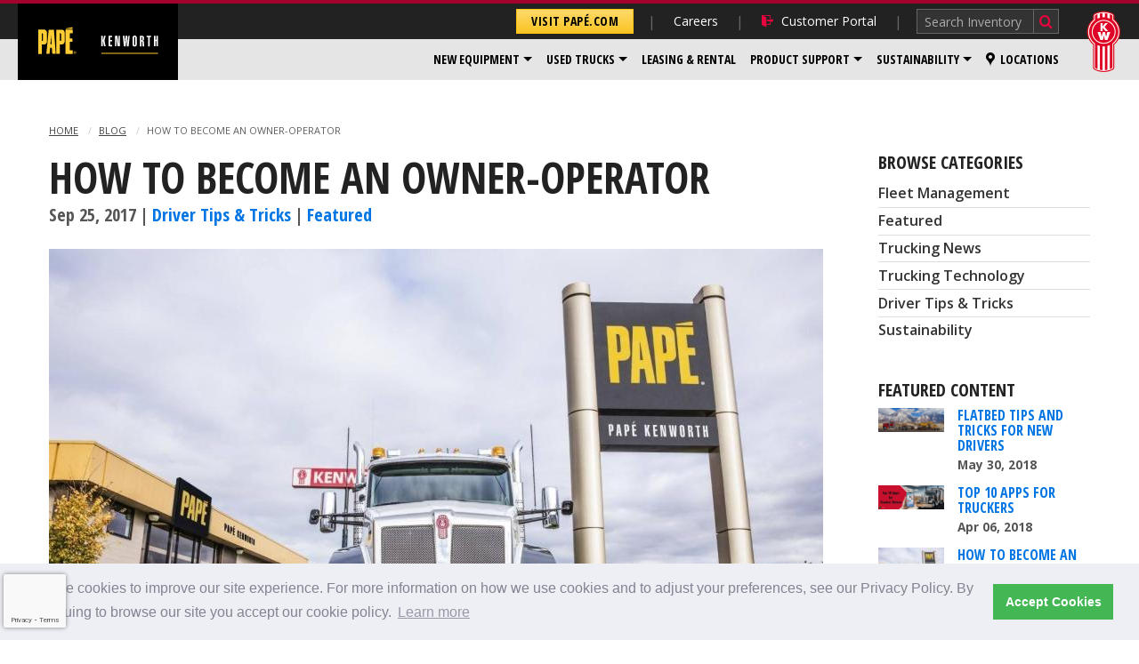

--- FILE ---
content_type: text/html;charset=UTF-8
request_url: https://www.papekenworth.com/blog/how-to-become-an-owner-operator
body_size: 46288
content:
<!doctype html>
<!--[if IE 9]><html class="no-js lt-ie10" lang="en"> <![endif]-->
<!--[if gt IE 9]><!-->
<html class="no-js" lang="en">
<!--<![endif]-->
	<head>
    
    


    
    

    <script>(function(w,d,s,l,i){w[l]=w[l]||[];w[l].push({'gtm.start':new Date().getTime(),event:'gtm.js'});var f=d.getElementsByTagName(s)[0],j=d.createElement(s),dl=l!='dataLayer'?'&l='+l:'';j.async=true;j.src='https://www.googletagmanager.com/gtm.js?id='+i+dl;f.parentNode.insertBefore(j,f);})(window,document,'script','dataLayer','GTM-T4K2NW5');</script>

    
    
    <meta content="IE=edge" http-equiv="X-UA-Compatible" />

    <meta charset="utf-8" />
    <meta content="width=device-width, initial-scale=1.0" name="viewport" />
    <title>How to Become an Owner-Operator | Papé Kenworth</title>
    <meta name="description" content="Just starting out as a flatbed driver? Read our list of the most helpful flatbed trucking tips and tricks from experienced drivers." />
    <link rel="canonical" href="https://www.papekenworth.com/blog/how-to-become-an-owner-operator" />
    
    

    
    <link href="/lib/img/favicons/apple-touch-icon.png" rel="apple-touch-icon" sizes="180x180" />
    <link href="/lib/img/favicons/favicon-32x32.png" rel="icon" sizes="32x32" type="image/png" />
    <link href="/lib/img/favicons/favicon-16x16.png" rel="icon" sizes="16x16" type="image/png" />
    <link href="/lib/img/favicons/site.webmanifest" rel="manifest" />
    <link color="#000000" href="/lib/img/favicons/safari-pinned-tab.svg" rel="mask-icon" />
    <meta content="#000000" name="msapplication-TileColor" />
    <meta content="#ffffff" name="theme-color" />

    
    <meta property="og:title" content="How to Become an Owner-Operator" />
    <meta content="website" property="og:type" />
    <meta property="og:url" content="https://www.papekenworth.com/blog/how-to-become-an-owner-operator" />
    <meta property="og:site_name" content="papekenworth.com" />
    <meta property="og:description" content="Just starting out as a flatbed driver? Read our list of the most helpful flatbed trucking tips and tricks from experienced drivers." />
    <meta property="og:image" content="http://foursite-pape-production.s3.amazonaws.com/papekenworth.com/91f7354f-eb64-4535-bf9a-23b37b5943df.jpg" />
    <meta property="og:image:secure_url" content="https://foursite-pape-production.s3.amazonaws.com/papekenworth.com/91f7354f-eb64-4535-bf9a-23b37b5943df.jpg" />
    <meta property="og:image:width" content="870" />
    <meta property="og:image:height" content="580" />

    
    <link href="/lib/styles/css/kenworth.css?v=1767989237747" rel="stylesheet" />
    <link href="https://fonts.googleapis.com/css?family=Open+Sans:300italic,400italic,600italic,700italic,800italic,400,300,600,700,800|Open+Sans+Condensed:700,300italic,300" rel="stylesheet" />

    
    <script src="/lib/js/dist/modernizr.js"></script>

    
    <meta name="facebook-domain-verification" content="01b8ii6j4u6xduqfb7yyo9w8tn0mcn" />

    
    

    
    <!--mp_linkcode_begins--> 
<script src="/lib/js/dist/mp_linkcode.js"></script> 
<!--mp_linkcode_ends--> 
<!--– mp_snippet_begins -->
<script>
    MP.UrlLang='mp_js_current_lang';
    MP.SrcUrl=decodeURIComponent('mp_js_orgin_url');
    MP.oSite=decodeURIComponent('mp_js_origin_baseUrl');
    MP.tSite=decodeURIComponent('mp_js_translated_baseUrl');
    MP.init();
</script>
<!--– mp_snippet_ends -->

    
	

    <script async="" src="//scripts.foureyes.io/fe-init.js" type="text/javascript"></script>


    
    

    <script>
        !function(f,b,e,v,n,t,s)
        {if(f.fbq)return;n=f.fbq=function(){n.callMethod?
        n.callMethod.apply(n,arguments):n.queue.push(arguments)};
        if(!f._fbq)f._fbq=n;n.push=n;n.loaded=!0;n.version='2.0';
        n.queue=[];t=b.createElement(e);t.async=!0;
        t.src=v;s=b.getElementsByTagName(e)[0];
        s.parentNode.insertBefore(t,s)}(window, document,'script',
        'https://connect.facebook.net/en_US/fbevents.js');
        fbq('init', '336455236838936');
        fbq('track', 'PageView');
    </script>
    <noscript><img height="1" src="https://www.facebook.com/tr?id=336455236838936&ev=PageView&noscript=1" style="display:none" width="1" /></noscript>


    
    

    
    

    
    <script src="https://pape.my.site.com/hr/lightning/lightning.out.js"></script>



    
    
<link href="https://cdn.jsdelivr.net/npm/cookieconsent@3/build/cookieconsent.min.css" rel="stylesheet" type="text/css" />
</head>

	<body class="kw">

		
		

    

    <noscript>
        <iframe height="0" src="https://www.googletagmanager.com/ns.html?id=GTM-T4K2NW5" style="display:none;visibility:hidden" width="0"></iframe>
    </noscript>


    


		<div class="off-canvas-wrapper">
            <a class="skip-link" href="#main-content">Skip to content</a>

			
			<div class="off-canvas global position-right" data-off-canvas="" data-position="right" id="offCanvas">
				<h2>Papé Kenworth</h2>

				
				<div>
					<h2>
						<!-- Change button link depending on run time mode -->
						<div>
							<a class="small button corp" data-ga-click="Navigation" href="https://pape.com">Visit Papé.com</a>
						</div>
					</h2>
				</div>
				<ul class="vertical menu drilldown" data-drilldown="">
	<li><a data-ga-click="Navigation" data-ga-label="Click | Header Navigation: Customer Portal" href="https://customerportal.pape.com"><i class="icon-login"></i> Customer Portal</a></li>

	<li>
		<a data-ga-click="Navigation" data-ga-label="Click | Header Navigation: New Equipment" href="/trucks-for-sale?query=usedFlag%3A0&page=1">New Equipment</a>

		<ul class="menu vertical nested">
			<li><a data-ga-click="Navigation" data-ga-label="Click | Header Navigation: New Equipment > View New Inventory" href="/trucks-for-sale?query=usedFlag%3A0&page=1">View New Inventory</a></li>
			<li><a data-ga-click="Navigation" data-ga-label="Click | Header Navigation: New Equipment > Trucks > Medium Duty" href="/new-equipment/trucks/medium-duty">Medium Duty</a></li>
			<li><a data-ga-click="Navigation" data-ga-label="Click | Header Navigation: New Equipment > Trucks > Vocational" href="/new-equipment/trucks/vocational">Vocational</a></li>
			<li><a data-ga-click="Navigation" data-ga-label="Click | Header Navigation: New Equipment > Trucks > On-Highway" href="/new-equipment/trucks/on-highway">On-Highway</a></li>
			<li><a data-ga-click="Navigation" data-ga-label="Click | Header Navigation: New Equipment > Trucks > Off-Highway / Export" href="/new-equipment/trucks/off-highway-export">Off-Highway / Export</a></li>
			<li><a data-ga-click="Navigation" data-ga-label="Click | Header Navigation: New Equipment > Trucks > Electric / Zero Emissions" href="/new-equipment/trucks/electric-zero-emissions">Electric / Zero Emissions</a></li>
			<li><hr class="no-margin" /></li>
			<li><a data-ga-click="Navigation" data-ga-label="Click | Header Navigation: New Equipment > Trucks > Mullen EV" href="/new-equipment/trucks/electric-zero-emissions?make=Mullen">Mullen EV</a></li>
			<li><a data-ga-click="Navigation" data-ga-label="Click | Header Navigation: New Equipment > Stellar Industries" href="/new-equipment/stellar-industries">Stellar Industries</a></li>
			<li><a data-ga-click="Navigation" data-ga-label="Click | Header Navigation: New Equipment > Landoll Trailers" href="/new-equipment/landoll-trailers">Landoll Trailers</a></li>
			<li><a data-ga-click="Navigation" data-ga-label="Click | Header Navigation: New Equipment > Technology" href="/technology">Technology</a></li>
			<li><a data-ga-click="Navigation" data-ga-label="Click | Header Navigation: New Equipment > Financing" href="/financing">Financing</a></li>
		</ul>
	</li>

	<li>
		<a data-ga-click="Navigation" data-ga-label="Click | Header Navigation: Used Trucks" href="/trucks-for-sale?query=usedFlag%3A1&page=1">Used Trucks</a>

		<ul class="menu vertical nested">
            <li><a data-ga-click="Navigation" data-ga-label="Click | Header Navigation: Used Trucks > View All Inventory" href="/trucks-for-sale">View All Inventory</a></li>
			<li><a data-ga-click="Navigation" data-ga-label="Click | Header Navigation: Used Trucks > Sleeper Trucks" href="/trucks-for-sale/sleeper-trucks">Sleeper Trucks</a></li>
            <li><a data-ga-click="Navigation" data-ga-label="Click | Header Navigation: Used Trucks > Day Cab" href="/trucks-for-sale/day-cab">Day Cab</a></li>
            <li><a data-ga-click="Navigation" data-ga-label="Click | Header Navigation: Used Trucks > Vocational Trucks" href="/trucks-for-sale/vocational-trucks">Vocational Trucks</a></li>
            <li><a data-ga-click="Navigation" data-ga-label="Click | Header Navigation: Used Trucks > Log Trucks" href="/trucks-for-sale/log-trucks">Log Trucks</a></li>
            <li><a data-ga-click="Navigation" data-ga-label="Click | Header Navigation: Used Trucks > Dump Trucks" href="/trucks-for-sale/dump-trucks">Dump Trucks</a></li>
			<li><hr class="no-margin" /></li>
			<li><a data-ga-click="Navigation" data-ga-label="Click | Header Navigation: Used Trucks > Financing" href="/financing">Financing</a></li>
		</ul>
	</li>

	<!-- /* Admin-editable: Menu Items */ -->
	



	<li><a data-ga-click="Navigation" data-ga-label="Click | Header Navigation: Leasing & Rental" href="/truck-rentals">Leasing &amp; Rental</a></li>
	<li><a>Product Support</a>
		<ul class="menu vertical nested">
			<li><a data-ga-click="Navigation" data-ga-label="Click | Header Navigation: Product Support > Parts" href="/truck-parts">Parts</a></li>
			<li><a data-ga-click="Navigation" data-ga-label="Click | Header Navigation: Product Support > Service" href="/truck-repair">Service</a></li>
			<li><a data-ga-click="Navigation" data-ga-label="Click | Header Navigation: Service > Body Shop" href="/truck-repair/body-shop">Body Shop</a></li>
			<li><a data-ga-click="Navigation" data-ga-label="Click | Header Navigation: Specials" href="/specials">Specials</a></li>
			<li><hr /></li>
			<li><a data-ga-click="Navigation" data-ga-label="Click | Header Navigation: Product Support > Financing" href="https://applicant.creditapp.billtrust.com/applicant/68466da9-b95c-4ea7-9193-4d6a35f4d4c4/form/342ab3d1-8832-4238-84aa-357dc21f87d5" target="_blank">Financing</a></li>
		</ul>
	</li>
	<li>
		<a data-ga-click="Navigation" data-ga-label="Click | Header Navigation: Sustainability" href="https://www.pape.com/our-company/sustainability">Sustainability</a>
		<ul class="menu vertical nested">
            <li><a data-ga-click="Navigation" data-ga-label="Click | Header Navigation: Sustainability > Zero Emissions" href="/zero-emissions">Zero Emissions</a></li>
		</ul>
	</li>
	<li><a data-ga-click="Navigation" data-ga-label="Click | Header Navigation: Careers" href="/careers">Careers</a></li>
	<li><a data-ga-click="Navigation" data-ga-label="Click | Header Navigation: Locations" href="/locations"><i class="icon-mappin"></i> Locations</a></li>
</ul>
</div>

			<div class="off-canvas-content" data-off-canvas-content="">
				

					
					<!-- /pape/includes/.header-message -->
<div class="header-message">
	
	
	
	
</div>

					
					<div class="header-new-sticky-container hide-for-print show-for-large no-crawl" data-sticky-container="">
	<div class="header-new-container large" data-check-every="0" data-options="marginTop:0;" data-sticky="" data-top-anchor="1">
		<header class="header-new with-kw large">
			<div class="logo">
				<a href="/">
					<img alt="Papé Kenworth" src="/lib/img/logos/pape-kw-logo-desktop.svg" />
				</a>
			</div>
			<div class="header-new-top">
				<ul class="nav-secondary">
					<li>
						<a class="button corp" data-ga-click="Navigation" href="https://pape.com">Visit Papé.com</a>
					</li>
					<li>
						<a data-ga-click="Navigation" data-ga-label="Click | Header Navigation: Careers" href="/careers">Careers</a>
					</li>
					<li>
						<a class="nav-icon-link" data-ga-click="Navigation" data-ga-label="Click | Header Navigation: Customer Portal" href="https://customerportal.pape.com"><i class="icon icon-login"></i> Customer Portal</a>
					</li>
					<li>
						<form action="/trucks-for-sale" class="site-search" method="get" name="Equipment Search">
							<input name="search" placeholder="Search Inventory" type="text" />
							<input type="submit" value="" />
						</form>
					</li>
				</ul>
				<!-- <th:block th:include="pape/includes/motion-point/.new-nav-menu-flags"></th:block> -->
			</div>
			<div class="header-new-bottom">
				<nav class="nav-primary">
					<ul class="dropdown menu" data-dropdown-menu="">

						<li class="is-dropdown-submenu-parent">
							<a data-ga-click="Navigation" data-ga-label="Click | Header Navigation: New Equipment" href="/trucks-for-sale?query=usedFlag%3A0&page=1">New Equipment</a>

							<ul class="menu" role="menu">
								<li><a data-ga-click="Navigation" data-ga-label="Click | Header Navigation: New Equipment > View New Inventory" href="/trucks-for-sale?query=usedFlag%3A0&page=1">View New Inventory</a></li>
								<li><a data-ga-click="Navigation" data-ga-label="Click | Header Navigation: New Equipment > Trucks > Medium Duty" href="/new-equipment/trucks/medium-duty">Medium Duty</a></li>
								<li><a data-ga-click="Navigation" data-ga-label="Click | Header Navigation: New Equipment > Trucks > Vocational" href="/new-equipment/trucks/vocational">Vocational</a></li>
								<li><a data-ga-click="Navigation" data-ga-label="Click | Header Navigation: New Equipment > Trucks > On-Highway" href="/new-equipment/trucks/on-highway">On-Highway</a></li>
								<li><a data-ga-click="Navigation" data-ga-label="Click | Header Navigation: New Equipment > Trucks > Off-Highway / Export" href="/new-equipment/trucks/off-highway-export">Off-Highway / Export</a></li>
								<li><a data-ga-click="Navigation" data-ga-label="Click | Header Navigation: New Equipment > Trucks > Electric / Zero Emissions" href="/new-equipment/trucks/electric-zero-emissions">Electric / Zero Emissions</a></li>
								<li><hr /></li>
								<li><a data-ga-click="Navigation" data-ga-label="Click | Header Navigation: New Equipment > Trucks > Mullen EV" href="/new-equipment/trucks/electric-zero-emissions?make=Mullen">Mullen EV</a></li>
								<li><a data-ga-click="Navigation" data-ga-label="Click | Header Navigation: New Equipment > Stellar Industries" href="/new-equipment/stellar-industries">Stellar Industries</a></li>
								<li><a data-ga-click="Navigation" data-ga-label="Click | Header Navigation: New Equipment > Landoll Trailers" href="/new-equipment/landoll-trailers">Landoll Trailers</a></li>
								<li><a data-ga-click="Navigation" data-ga-label="Click | Header Navigation: New Equipment > Technology" href="/technology">Technology</a></li>
								<li><a data-ga-click="Navigation" data-ga-label="Click | Header Navigation: New Equipment > Financing" href="/financing">Financing</a></li>
							</ul>
						</li>

						<li class="is-dropdown-submenu-parent">
							<a data-ga-click="Navigation" data-ga-label="Click | Header Navigation: Used Trucks" href="/trucks-for-sale?query=usedFlag%3A1&page=1">Used Trucks</a>

							<ul class="menu" role="menu">
                                <li><a data-ga-click="Navigation" data-ga-label="Click | Header Navigation: Used Trucks > View All Inventory" href="/trucks-for-sale">View All Inventory</a></li>
                                <li><a data-ga-click="Navigation" data-ga-label="Click | Header Navigation: Used Trucks > Sleeper Trucks" href="/trucks-for-sale/sleeper-trucks">Sleeper Trucks</a></li>
								<li><a data-ga-click="Navigation" data-ga-label="Click | Header Navigation: Used Trucks > Day Cab" href="/trucks-for-sale/day-cab">Day Cab</a></li>
								<li><a data-ga-click="Navigation" data-ga-label="Click | Header Navigation: Used Trucks > Vocational Trucks" href="/trucks-for-sale/vocational-trucks">Vocational Trucks</a></li>
								<li><a data-ga-click="Navigation" data-ga-label="Click | Header Navigation: Used Trucks > Log Trucks" href="/trucks-for-sale/log-trucks">Log Trucks</a></li>
								<li><a data-ga-click="Navigation" data-ga-label="Click | Header Navigation: Used Trucks > Dump Trucks" href="/trucks-for-sale/dump-trucks">Dump Trucks</a></li>
								<li><hr /></li>
								<li><a data-ga-click="Navigation" data-ga-label="Click | Header Navigation: Used Trucks > Financing" href="/financing">Financing</a></li>
							</ul>
					  </li>

						<!-- /* Admin-editable: Menu Items */ -->
						




						<li><a data-ga-click="Navigation" data-ga-label="Click | Header Navigation: Leasing & Rental" href="/truck-rentals">Leasing &amp; Rental</a></li>

						<li class="is-dropdown-submenu-parent">
							<!-- Product-Support dropdown -->
							<a class="dropdown-toggle" data-toggle="dropdown">Product Support</a>
							<ul class="menu" role="menu">
								<li><a class="top-level" data-ga-click="Navigation" data-ga-label="Click | Header Navigation: Product Support > Parts" href="/truck-parts">Parts</a></li>
								<li>
									<a class="top-level" data-ga-click="Navigation" data-ga-label="Click | Header Navigation: Product Support > Service" href="/truck-repair">Service</a>
									</li><li><a data-ga-click="Navigation" data-ga-label="Click | Header Navigation: Service > Body Shop" href="/truck-repair/body-shop">Body Shop</a></li>
									<li><a data-ga-click="Navigation" data-ga-label="Click | Header Navigation: Specials" href="/specials">Specials</a></li>
									<li><hr /></li>
									<li><a data-ga-click="Navigation" data-ga-label="Click | Header Navigation: Product Support > Financing" href="https://applicant.creditapp.billtrust.com/applicant/68466da9-b95c-4ea7-9193-4d6a35f4d4c4/form/342ab3d1-8832-4238-84aa-357dc21f87d5" target="_blank">Financing</a></li>
								
							</ul>
						</li>

						<li class="is-dropdown-submenu-parent">
							<a class="dropdown-toggle" data-ga-click="Navigation" data-ga-label="Click | Header Navigation: Sustainability" data-toggle="dropdown" href="https://www.pape.com/our-company/sustainability">Sustainability</a>
							<ul class="menu" role="menu">
								<li><a data-ga-click="Navigation" data-ga-label="Click | Header Navigation: Sustainability > Zero Emissions" href="/zero-emissions">Zero Emissions</a></li>
							</ul>
						</li>

						<li><a class="menu-locations" data-ga-click="Navigation" data-ga-label="Click | Header Navigation: Locations" href="/locations"><i class="icon-mappin"></i> Locations</a></li>

					</ul>
				</nav>
			</div>
			<div class="brand-logo kw">
				<img alt="Kenworth" src="/lib/img/logos/kw-logo.png" />
			</div>
		</header>
	</div>
</div>


					
					<div class="header-new-container show-for-medium hide-for-large hide-for-print">
	<header class="header-new with-kw medium">
		<div class="logo">
			<a href="/">
				<img alt="Papé Kenworth" src="/lib/img/logos/pape-kw-logo-tablet-mobile.svg" />
			</a>
		</div>

		<div class="header-new-top">
			<ul class="nav-secondary">
				<li>
					<a class="nav-icon-link" data-ga-click="Navigation" data-ga-label="Click | Header Navigation: Customer Portal" href="https://customerportal.pape.com"><i class="icon icon-login"></i> Portal</a>
				</li>
				<li>
					<form action="/trucks-for-sale" class="site-search" method="get" name="Search">
						<input name="search" placeholder="Search" type="text" />
						<input type="submit" value="" />
					</form>
				</li>
			</ul>

			<!-- <th:block th:include="pape/includes/motion-point/.new-nav-menu-flags"></th:block> -->
		</div>

		<div class="header-new-bottom">
			<nav class="nav-primary">
				<ul class="dropdown menu center" data-dropdown-menu="">

					<li class="is-dropdown-submenu-parent">
						<a data-ga-click="Navigation" data-ga-label="Click | Header Navigation: New Equipment" href="/trucks-for-sale?query=usedFlag%3A0&page=1">New</a>

						<ul class="menu" role="menu">
							<li><a data-ga-click="Navigation" data-ga-label="Click | Header Navigation: New Equipment > View New Inventory" href="/trucks-for-sale?query=usedFlag%3A0&page=1">View New Inventory</a></li>
							<li><a data-ga-click="Navigation" data-ga-label="Click | Header Navigation: New Equipment > Trucks > Medium Duty" href="/new-equipment/trucks/medium-duty">Medium Duty</a></li>
							<li><a data-ga-click="Navigation" data-ga-label="Click | Header Navigation: New Equipment > Trucks > Vocational" href="/new-equipment/trucks/vocational">Vocational</a></li>
							<li><a data-ga-click="Navigation" data-ga-label="Click | Header Navigation: New Equipment > Trucks > On-Highway" href="/new-equipment/trucks/on-highway">On-Highway</a></li>
							<li><a data-ga-click="Navigation" data-ga-label="Click | Header Navigation: New Equipment > Trucks > Off-Highway / Export" href="/new-equipment/trucks/off-highway-export">Off-Highway / Export</a></li>
							<li><a data-ga-click="Navigation" data-ga-label="Click | Header Navigation: New Equipment > Trucks > Electric / Zero Emissions" href="/new-equipment/trucks/electric-zero-emissions">Electric / Zero Emissions</a></li>
							<li><hr /></li>
							<li><a data-ga-click="Navigation" data-ga-label="Click | Header Navigation: New Equipment > Trucks > Mullen EV" href="/new-equipment/trucks/electric-zero-emissions?make=Mullen">Mullen EV</a></li>
							<li><a data-ga-click="Navigation" data-ga-label="Click | Header Navigation: New Equipment > Stellar Industries" href="/new-equipment/stellar-industries">Stellar Industries</a></li>
							<li><a data-ga-click="Navigation" data-ga-label="Click | Header Navigation: New Equipment > Landoll Trailers" href="/new-equipment/landoll-trailers">Landoll Trailers</a></li>
							<li><a data-ga-click="Navigation" data-ga-label="Click | Header Navigation: New Equipment > Technology" href="/technology">Technology</a></li>
							<li><a data-ga-click="Navigation" data-ga-label="Click | Header Navigation: New Equipment > Financing" href="/financing">Financing</a></li>
						</ul>
					</li>


					<li class="is-dropdown-submenu-parent">
						<a data-ga-click="Navigation" data-ga-label="Click | Header Navigation: Used" href="/trucks-for-sale?query=usedFlag%3A1&page=1">Used</a>

						<ul class="menu" role="menu">
                            <li><a data-ga-click="Navigation" data-ga-label="Click | Header Navigation: Used Trucks > View All Inventory" href="/trucks-for-sale">View All Inventory</a></li>
							<li><a data-ga-click="Navigation" data-ga-label="Click | Header Navigation: Used Trucks > Sleeper Trucks" href="/trucks-for-sale/sleeper-trucks">Sleeper Trucks</a></li>
                            <li><a data-ga-click="Navigation" data-ga-label="Click | Header Navigation: Used Trucks > Day Cab" href="/trucks-for-sale/day-cab">Day Cab</a></li>
                            <li><a data-ga-click="Navigation" data-ga-label="Click | Header Navigation: Used Trucks > Vocational Trucks" href="/trucks-for-sale/vocational-trucks">Vocational Trucks</a></li>
                            <li><a data-ga-click="Navigation" data-ga-label="Click | Header Navigation: Used Trucks > Log Trucks" href="/trucks-for-sale/log-trucks">Log Trucks</a></li>
                            <li><a data-ga-click="Navigation" data-ga-label="Click | Header Navigation: Used Trucks > Dump Trucks" href="/trucks-for-sale/dump-trucks">Dump Trucks</a></li>
							<li><hr /></li>
							<li><a data-ga-click="Navigation" data-ga-label="Click | Header Navigation: Used Trucks > Financing" href="/financing">Financing</a></li>
						</ul>
				  </li>

					<!-- /* Admin-editable: Menu Items */ -->
					



					<li><a data-ga-click="Navigation" data-ga-label="Click | Header Navigation: Leasing & Rental" href="/truck-rentals">Leasing &amp; Rental</a></li>

					<li>
						<a class="menu-locations" data-ga-click="Navigation" data-ga-label="Click | Header Navigation: Locations" href="/locations"><i class="icon-mappin"></i> Locations</a>
					</li>
					<li>
						<a class="menu-button" data-toggle="offCanvas">
							<span class="menu-lines"></span>
							<span class="text">More</span>
						</a>
					</li>
				</ul>
			</nav>
		</div>

		<div class="brand-logo kw">
			<img alt="Kenworth" src="/lib/img/logos/kw-logo.png" />
		</div>
	</header>
</div>


					
					<div class="header-new-container hide-for-medium hide-for-print no-crawl">
	<header class="header-new with-kw small">
		<div class="logo">
			<a href="/">
				<img alt="Papé Kenworth" src="/lib/img/logos/pape-kw-logo-tablet-mobile.svg" />
			</a>
		</div>

		<div class="header-new-top">
			<a aria-label="Locations" class="menu-locations" data-ga-click="Navigation" data-ga-label="Click | Header Navigation: Locations" href="/locations"><i class="icon-mappin"></i></a>

			<a aria-label="Search Inventory" class="menu-search" data-ga-click="Navigation" data-ga-label="Click | Header Navigation: Search Inventory" id="mobile-search-button">
				<svg class="icon-search" fill="none" height="14" viewBox="0 0 14 14" width="14" xmlns="http://www.w3.org/2000/svg">
	<path class="icon-fill" d="M13.686 13.674a1.055 1.055 0 0 1-1.171.244 1.031 1.031 0 0 1-.35-.244l-2.89-2.876a5.659 5.659 0 0 1-3.355 1.043 5.835 5.835 0 0 1-2.3-.465 6.056 6.056 0 0 1-1.898-1.256A5.725 5.725 0 0 1 .466 8.237 5.583 5.583 0 0 1 0 5.927a5.633 5.633 0 0 1 .477-2.31 5.725 5.725 0 0 1 1.257-1.884A5.82 5.82 0 0 1 3.633.477C4.353.16 5.133-.003 5.92 0a5.647 5.647 0 0 1 2.312.477c.705.29 1.346.717 1.885 1.256a5.988 5.988 0 0 1 1.257 1.883c.31.73.469 1.517.465 2.31a5.697 5.697 0 0 1-1.03 3.353l2.89 2.888c.196.202.304.472.302.753a1.03 1.03 0 0 1-.315.754ZM9.69 5.927a3.613 3.613 0 0 0-1.106-2.662A3.645 3.645 0 0 0 5.92 2.16a3.685 3.685 0 0 0-2.665 1.105A3.616 3.616 0 0 0 2.15 5.927a3.576 3.576 0 0 0 1.105 2.649A3.594 3.594 0 0 0 5.92 9.693a3.56 3.56 0 0 0 2.664-1.117 3.578 3.578 0 0 0 1.106-2.65Z" fill="#fc3"></path>
 </svg>
 
				<svg class="icon-close" fill="none" height="14" viewBox="0 0 14 14" width="14" xmlns="http://www.w3.org/2000/svg"><path class="icon-fill" clip-rule="evenodd" d="M.293.293a1 1 0 0 1 1.414 0L7 5.586 12.293.293a1 1 0 1 1 1.414 1.414L8.414 7l5.293 5.293a1 1 0 0 1-1.414 1.414L7 8.414l-5.293 5.293a1 1 0 0 1-1.414-1.414L5.586 7 .293 1.707a1 1 0 0 1 0-1.414Z" fill="#F76013" fill-rule="evenodd"></path></svg>
			</a>

			<!-- <th:block th:include="pape/includes/motion-point/.new-nav-menu-flags"></th:block> -->
		</div>

		<div class="header-new-bottom">
			<nav class="nav-primary">
				<ul class="dropdown menu" data-dropdown-menu="">
					<li>
						<a data-ga-click="Navigation" data-ga-label="Click | Header Navigation: New Equipment" href="/new-trucks">New</a>
					</li>
					<li>
						<a data-ga-click="Navigation" data-ga-label="Click | Header Navigation: Used" href="/trucks-for-sale?query=usedFlag%3A1">Used</a>
					</li>
					<li>
						<a class="menu-button" data-toggle="offCanvas">
							<span class="menu-lines"></span>
							<span class="text">Menu</span>
						</a>
					</li>
				</ul>
			</nav>
		</div>

		<div class="brand-logo kw">
			<img alt="Kenworth" src="/lib/img/logos/kw-logo.png" />
		</div>
	</header>
</div>

<div class="header-new-search-bar hidden hide-for-medium hide-for-print no-crawl" id="mobile-search-bar">
	<form action="/trucks-for-sale" class="site-search" method="get" name="Equipment Search">
		<input class="search-field" name="search" placeholder="Search Inventory" type="text" />
		<input type="submit" value="" />
	</form>
</div>


					
					<div class="row show-for-print" id="print-header">
						<div class="columns small-3 print-3">
							<svg id="machinery" style="enable-background:new 0 0 612 595.1;" version="1.1" viewBox="0 0 612 595.1" x="0px" xml:space="preserve" xmlns="http://www.w3.org/2000/svg" xmlns:xlink="http://www.w3.org/1999/xlink" y="0px">
<style type="text/css">
	#machinery .st0{fill:#FFCC33;}
	#machinery .st1{fill:#FFFFFF;}
</style>
<g id="square">
	<polygon points="0.3,0 612,0 612,595.1 0.3,595.1 	"></polygon>
</g>
<g id="line">
	<polygon class="st0" points="14.4,396.8 592.6,396.8 592.6,412.8 14.4,412.8 	"></polygon>
</g>
<g id="logo">
	<g>
		<polygon class="st0" points="416.7,346.7 416.7,88.6 489.2,88.6 489.2,124.2 457.8,124.2 457.8,184.3 487.9,184.3 487.9,218.2 
			457.8,218.2 457.8,311.1 489.2,311.1 489.2,346.7 		"></polygon>
		<polygon class="st0" points="417.4,79.6 489.5,79.6 489.5,61.2 417.4,74.6 		"></polygon>
		<path class="st0" d="M160,210.1h4.6c12.2,0,10.4-11.6,10.4-42.1s1.8-42.4-10.4-42.4H160V210.1L160,210.1L160,210.1z M122.4,346.7
			V88.6h50.7c27.8,0,40.5,9.5,40.5,43.2v73.5c0,32.5-14.8,41.8-35.4,41.8H160v99.7L122.4,346.7L122.4,346.7L122.4,346.7z"></path>
		<path class="st0" d="M265.5,244.1l-6.1-93.8l-6.5,93.8H265.5L265.5,244.1L265.5,244.1z M290,88.6l19.4,258.1H272l-4-63.4h-19
			l-5.7,63.4h-34.8L234,88.6H290L290,88.6L290,88.6z"></path>
		<path class="st0" d="M352.4,210.1h4.6c12.2,0,10.4-11.6,10.4-42.1s1.8-42.4-10.4-42.4h-4.6V210.1L352.4,210.1L352.4,210.1z
			 M314.7,346.7V88.6h50.7c27.8,0,40.5,9.5,40.5,43.2v73.5c0,32.5-14.8,41.8-35.4,41.8h-18.1v99.7L314.7,346.7L314.7,346.7
			L314.7,346.7z"></path>
	</g>
</g>
<g id="reg">
	<path class="st0" d="M519.9,338.3c0,4.7-3.7,8.5-8.6,8.5c-4.7,0-8.6-3.7-8.6-8.5c0-4.7,3.9-8.3,8.8-8.3
		C516,330,519.9,333.6,519.9,338.3z M504.8,338.3c0,3.7,2.9,6.7,6.6,6.7c3.6,0,6.5-3,6.5-6.6c0-3.7-2.7-6.7-6.5-6.7
		C507.6,331.7,504.8,334.7,504.8,338.3z M510,342.8h-2v-8.3c0.7-0.1,1.9-0.3,3.2-0.3c1.6,0,2.3,0.3,2.9,0.7c0.6,0.3,0.9,1,0.9,1.7
		c0,1-0.7,1.7-1.7,2v0.1c0.9,0.3,1.3,0.9,1.4,2c0.3,1.3,0.4,1.7,0.6,2h-2c-0.3-0.3-0.4-1-0.7-2c-0.1-0.9-0.7-1.3-1.7-1.3H510V342.8z
		 M510,338h0.9c1.1,0,2-0.3,2-1.3c0-0.7-0.6-1.3-1.7-1.3c-0.6,0-0.9,0-1.1,0.1V338L510,338z"></path>
</g>
<g id="Kenworth">
	<g id="Static_1_">
		<g>
			<path class="st1" d="M105.9,505.8c0,7-3.1,10.5-9.4,10.5h-3.1v19.9h-7.7v-51.7h8c8,0,12.2,2.4,12.2,10.1V505.8z M93.3,510.3
				c2.1,0,4.9,0,4.9-2.4v-12.2c0-3.5-0.7-4.9-3.5-4.9h-1.4V510.3z"></path>
			<path class="st1" d="M123.4,484.5h11.5l5.9,52.1h-8l-1.4-14h-5.6l-1.7,14h-7L123.4,484.5z M130.7,515.6l-1.7-21.7h-0.3l-1.7,21.7
				H130.7z"></path>
			<path class="st1" d="M175.1,505.8c0,7-3.1,10.5-9.4,10.5h-3.1v19.9h-7.7v-51.7h8c8,0,12.2,2.4,12.2,10.1V505.8L175.1,505.8z
				 M162.5,510.3c2.1,0,4.9,0,4.9-2.4v-12.2c0-3.5-0.7-4.9-3.5-4.9h-1.4V510.3z"></path>
			<path class="st1" d="M191.2,536.2v-51.7h17.1v6.6h-9.4v13.3h9.1v6.6h-9.1v18.2h9.8v6.6h-17.5L191.2,536.2L191.2,536.2z
				 M201,468.7h7.3l-10.1,12.6h-3.8L201,468.7z"></path>
			<path class="st1" d="M246.7,536.2v-51.7h7.7v23.4h0.3l5.9-23.4h7.3l-5.9,23.8l5.9,28.3h-8l-5.6-26.2H254v26.2h-7.3L246.7,536.2
				L246.7,536.2z"></path>
			<path class="st1" d="M282.8,536.2v-51.7h17.1v6.6h-9.4v13.3h9.1v6.6h-9.1v18.2h9.8v6.6h-17.5V536.2z"></path>
			<path class="st1" d="M326.1,484.5l2.1,15c1.7,9.8,3.1,19.6,3.5,29.4h0.3v-2.8c0-4.9-0.3-10.1-0.3-15v-26.6h6.3v52.1h-11.5
				l-3.5-25.9c-1.4-6.3-1.7-12.2-2.4-18.5h-0.3c0,2.1,0,4.5,0.3,6.6v37.8h-5.9v-52.1L326.1,484.5L326.1,484.5z"></path>
			<path class="st1" d="M357.9,536.2l-4.9-51.7h7.7l1.7,18.9c0.3,5.9,0.7,12.2,1,18.5h0.3c0-6.6,0.3-13.6,1-20.3l1.7-17.1h8.4
				l1.7,20.6c0.3,6.3,0.7,11.2,0.7,16.8h0.3c0.3-5.2,0.3-10.8,0.7-15.4l2.1-22h6.3l-5.2,52.1H373l-1.4-18.5c-0.3-6.6-1-13.3-1-19.9
				h-0.3c-0.7,5.6-0.7,11.5-1.4,17.1l-2.1,21.7h-9.1v-0.8H357.9z"></path>
			<path class="st1" d="M401.3,492.2c0-6.6,5.2-8.7,10.1-8.7s10.1,2.1,10.1,8.7v36.4c0,6.6-5.2,8.7-10.1,8.7s-10.1-2.1-10.1-8.7
				V492.2z M408.9,527.8c0,2.8,0.7,3.1,2.4,3.1c1.4,0,2.4-0.7,2.4-3.1v-35c0-2.8-0.7-3.1-2.4-3.1c-1.7,0-2.4,0.7-2.4,3.1V527.8z"></path>
			<path class="st1" d="M437.3,536.2v-51.7h10.1c6.3,0,10.1,2.1,10.1,8.7v7.3c0,3.8-1,7-7.7,7.7l0,0c3.5,0.3,7,1.7,7.3,6.3
				c0.3,7,0,14.3,1.4,21.3h-7.7c-1.4-5.9-1-13.6-1-19.9c0-3.1-1-4.5-4.9-4.2v24.1h-7.7v0.4H437.3z M445,505.8h1.4
				c2.8,0,3.1-1.4,3.1-3.5v-9.4c0-2.1-1-2.4-2.8-2.4H445V505.8L445,505.8z"></path>
			<path class="st1" d="M491.8,484.5v6.6h-6.6v45.1h-7.7v-45.1h-6.6v-6.6H491.8z"></path>
			<path class="st1" d="M506.8,536.2v-51.7h7.7v19.9h4.2v-19.9h7.7v52.1h-7.7v-25.2h-4.2v25.2h-7.7V536.2z"></path>
		</g>
	</g>
</g>
</svg>

						</div>

						<div class="columns small-9 print-9 text-right">
							<h6 class="h6">Papé Kenworth</h6>
						</div>

						<hr />
					</div>
				

				
				<div class="body-content-wrapper">
					<div class="body-content-overlay"></div>

					<div class="main-content" id="main-content">
						
		<div class="body-content">
			<div class="row">
				<div class="small-12 columns">
					<nav aria-label="You are here:" role="navigation">
						<ul class="breadcrumbs">
							<li>
								<a href="/">Home</a>
							</li>
							<li>
								<a href="/blog">Blog</a>
							</li>
							<li>
								<span class="show-for-sr">Current:</span><span>How to Become an Owner-Operator</span>
							</li>
						</ul>
					</nav>
				</div>
			</div>

			<section class="blog-section blog-post">
				<div class="row">
					<div class="small-12 mediumlarge-8 large-9 columns blog-list print-12" id="postSection">
						<div class="row">
							<div class="small-12 columns hide-for-mediumlarge hide-for-print">
								<a class="button expanded hide-for-medium" data-smooth-scroll="" href="#browseSection">Browse topics <i class="icon-chevron-down"></i></a>
								<a class="button show-for-medium-only" data-smooth-scroll="" href="#browseSection">Browse topics <i class="icon-chevron-down"></i></a>
							</div>

							<div class="small-12 columns">
								<h1 class="margin-bottom-none">How to Become an Owner-Operator</h1>

								<span class="post-date">Sep 25, 2017</span>
								
									<a class="post-category" href="/blog?category=driver-tips-and-tricks">Driver Tips &amp; Tricks</a>
								
								
									<a class="post-category" href="/blog?category=featured">Featured</a>
								
								
								

								<div class="spacer-tiny"></div>

                                
								<div class="addthis_inline_share_toolbox hide-for-print"></div>

								<div class="spacer-tiny"></div>

                                <img src="https://foursite-pape-production.s3.amazonaws.com/papekenworth.com/91f7354f-eb64-4535-bf9a-23b37b5943df_FIXED_WIDTH_870.jpg" />

								<div class="spacer-small"></div>

								<div class="post-content">
									<p>Whether you’ve been a company driver for decades or just earned your CDL, you’ve probably thought about what it would be like to be an owner-operator. Setting your own schedule, owning your own truck, running your own business…sounds great, right? But what does it really take to become an owner-operator? It’s not easy, but it’s doable.</p>

<p><strong>What Are the Types of Owner-Operator?</strong></p>

<ul>
	<li><strong>Leased Owner-Operators – </strong>This type of owner-operator has a contract with a carrier agreeing to haul the company’s secured loads.</li>
	<li><strong>Independent Owner-Operators – </strong>This type of owner-operator is not contracted with any particular carrier. They secure and haul their own loads.</li>
</ul>

<h2>The Big Decision</h2>

<p>Which is better? It depends. Both options can provide profitable trucking careers, but each has pros and cons.</p>

<p><strong style="text-indent: 0.5in;">The Pros of Being a Leased Owner-Operator</strong></p>

<ul>
	<li>Company-provided trailers</li>
	<li>Company-secured freight & dispatch</li>
	<li>More consistent loads & miles</li>
	<li>Lower rates on insurance & maintenance</li>
	<li>Company perks like fuel cards, tolls paid, coverage for necessary permits & plates</li>
	<li>Company handles load paperwork</li>
</ul>

<p><strong>The Cons of Being a Leased Owner-Operator</strong></p>

<ul>
	<li>Earn less per mile</li>
	<li>Limited flexibility to choose loads</li>
</ul>

<p><strong>The Pros of Being an Independent Owner-Operator</strong></p>

<ul>
	<li>Choose your own routes & loads</li>
	<li>Negotiate your own rates</li>
	<li>Work when you want</li>
	<li>Greater tax benefits<br>
	&nbsp;</li>
</ul>

<p><strong>The Cons of Being an Independent Owner-Operator</strong></p>

<ul>
	<li>Higher insurance rates Increased costs (truck payments, repairs, fuel, tolls, etc.)</li>
	<li>Finding and securing your own loads or paying freight broker</li>
</ul>

<p>If you are organized and have the type of personality that can handle the ups and downs of running your own business, you can be successful as an independent owner-operator. If you prefer to drive and let someone else handle the load schedules, you can still make a good living as a leased owner-operator.</p>

<h2>What Do You Need to Become an Owner-Operator?</h2>

<p>So, how do you become an owner-operator? Let’s go over the things you’ll need and the steps you’ll have to take.</p>

<p><strong>Step 1 – Earn your CDL</strong> – If you haven’t already passed your Department of Transportation physical, taken the knowledge test, acquired your permit, and passed your CDL skills test, stop right here. You need your CDL before you do anything else.</p>

<p><strong>Step 2 – Draw up a business plan</strong> – As fun as it might be to go shopping for a rig of your own, slow down, you need to write a comprehensive and detailed business plan first. Include the following: how you will operate, if you plan to lease on or be independent, how you plan to find work, and a detailed list of what your revenue and expenses will be.</p>

<p><strong>Step 3 – Apply for an Employer ID Number (EIN) with the IRS - </strong>Use <a href="https://www.irs.gov/uac/form-ss-4-application-for-employer-identification-number-ein"><span style="color: #0084dd;">Form SS-4</span></a> to apply for an EIN. Once you have that number assigned to you, open a business checking account.</p>

<p><strong>Step 4 – Speak with a lawyer or tax professional – </strong>A lawyer or tax professional can help you decide <a href="https://www.entrepreneur.com/article/75118"><span style="color: #0084dd;">how to structure your business</span></a> as a sole-proprietorship, S-corporation, or an LLC. Most owner-operators are registered as sole-proprietors, but there are advantages to each option.<strong>&nbsp;&nbsp; </strong></p>

<p><strong>Step 5 – Raise your start-up costs – </strong>If you don’t have funds saved up to start this venture, you’ll need to raise the capital. Plan to cover the down payment for your truck (and trailer if you will be operating independently) and at least six months of expected costs including monthly truck payments.</p>

<p><strong>Step 6 – Get insured to comply with state and federal regulations</strong> - You’ll need to secure liability, cargo, physical damage, and non-trucking use insurance. This is also a good time to get your <a href="https://www.fmcsa.dot.gov/registration/do-i-need-usdot-number"><span style="color: #0084dd;">USDOT number</span></a>, <a href="https://www.fmcsa.dot.gov/registration/get-mc-number-authority-operate"><span style="color: #0084dd;">operating authority</span></a>, and any other federal and state regulation requirements that apply to your business.</p>

<p><strong>Step 7 – Shop for a truck (and a trailer) – </strong>Depending on your financial situation, you may be looking at <a href="https://www.papekenworth.com/new-trucks/"><span style="color: #0084dd;">financing or leasing a new truck</span></a> or purchasing or <a href="https://www.papekenworth.com/trucks-for-sale/"><span style="color: #0084dd;">financing a used truck</span></a>. Either way, you’ll want to work with a <a href="https://www.papekenworth.com/locations/"><span style="color: #0084dd;">reputable dealer</span></a>. Once you’ve found the one and secured financing, it’s time to cut a check.</p>

<p><strong>Step 8 – Find work – </strong>Whether you’ve decided to lease on, use a freight broker, or check load boards, it’s time to find work. If you choose to lease on with a carrier and you maintain a clean driving record, work should be steady. As an independent driver, you will need to spend time on the phone with freight brokers or online checking load boards to find freight to haul</p>

<p>Becoming an owner-operator has a lot of benefits, but it’s not for everyone. Be sure to carefully weigh the pros and cons before make any career altering decisions. If you do decide you’d like to own your own truck and operate under your own authority, the steps above will help you get started. Best of luck to you!</p>
								</div>

								

								<div class="spacer-tiny"></div>

                                
                                <div class="newsletter-button">
                                    <a class="button white-color" data-ga-click="CTA" data-ga-label="Click | Blog CTA: Get our Newsletter" href="https://www.pape.com/email-newsletter" target="_blank"><i class="icon-email"></i> Get Our Newsletter</a>
                                </div>

                                
								<div class="addthis_inline_share_toolbox hide-for-print"></div>


								

								
								

								
								
							</div>

							
							<div class="small-12 columns hide-for-print">
								<div class="previous-next">
									<a class="prev" data-ga-click="Navigation" data-ga-label="Click | Previous" href="/blog/what-s-new-in-the-pape-kenworth-e-commerce-portal"><i class="icon-chevron-left"></i>Previous
									</a>
									<a class="next" data-ga-click="Navigation" data-ga-label="Click | Next" href="/blog/csa-safety-scoring-changes-ahead">Next <i class="icon-chevron-right"></i>
									</a>
								</div>
							</div>
						</div>

						<hr class="margin-v-medium" />
					</div>

					
					<div class="small-12 mediumlarge-4 large-3 columns hide-for-print" data-sticky-container="" id="browseSection">
	<div class="sticky blog-sidebar" data-anchor="postSection" data-options="marginTop:4;" data-sticky="" data-sticky-on="mediumlarge">
		<h5>Browse Categories</h5>

		<ul class="no-bullet category-list margin-bottom-small">
			<li>
				<a href="/blog?category=fleet-management">Fleet Management</a>
			</li>
			<li>
				<a href="/blog?category=featured">Featured</a>
			</li>
			<li>
				<a href="/blog?category=trucking-news">Trucking News</a>
			</li>
			<li>
				<a href="/blog?category=trucking-technology">Trucking Technology</a>
			</li>
			<li>
				<a href="/blog?category=driver-tips-and-tricks">Driver Tips &amp; Tricks</a>
			</li>
			<li>
				<a href="/blog?category=sustainability">Sustainability</a>
			</li>
		</ul>

		<div class="spacer-small"></div>

		<h5>Featured Content</h5>

		<div class="row small-up-1">
			<div class="column featured-post">
				<div class="row">
					<div class="xsmall-4 columns padding-right-none">
						<a href="https://www.papekenworth.com/blog/flatbed-tips-and-tricks-for-new-drivers">
							<img alt="Red Kenworth semi-truck with a lowboy trailer hauling a yellow excavator, set against snowy mountains and a rural winter scene." src="https://foursite-pape-production.s3.amazonaws.com/papekenworth.com/926a99a0-ffdd-4949-88de-c49cd6d94928_FIXED_WIDTH_75.png" />
						</a>
					</div>

					<div class="columns xsmall-8">
						<a href="https://www.papekenworth.com/blog/flatbed-tips-and-tricks-for-new-drivers">
							<h6>Flatbed Tips and Tricks for New Drivers</h6>
						</a>
						<span class="date sentence-case">May 30, 2018</span>
					</div>
				</div>
			</div>
			<div class="column featured-post">
				<div class="row">
					<div class="xsmall-4 columns padding-right-none">
						<a href="https://www.papekenworth.com/blog/top-10-apps-for-truckers">
							<img alt="Graphic featuring a black Kenworth semi-truck on a desert highway with a smartphone showing trucking apps. The title &quot;Top 10 Apps for Trucker Drivers&quot; is on a red background with the Papé Kenworth logo." src="https://foursite-pape-production.s3.amazonaws.com/papekenworth.com/18199e12-a785-43ba-b642-f8f2011c632c_FIXED_WIDTH_75.png" />
						</a>
					</div>

					<div class="columns xsmall-8">
						<a href="https://www.papekenworth.com/blog/top-10-apps-for-truckers">
							<h6>Top 10 Apps for Truckers</h6>
						</a>
						<span class="date sentence-case">Apr 06, 2018</span>
					</div>
				</div>
			</div>
			<div class="column featured-post">
				<div class="row">
					<div class="xsmall-4 columns padding-right-none">
						<a href="https://www.papekenworth.com/blog/how-to-become-an-owner-operator">
							<img src="https://foursite-pape-production.s3.amazonaws.com/papekenworth.com/91f7354f-eb64-4535-bf9a-23b37b5943df_FIXED_WIDTH_75.jpg" />
						</a>
					</div>

					<div class="columns xsmall-8">
						<a href="https://www.papekenworth.com/blog/how-to-become-an-owner-operator">
							<h6>How to Become an Owner-Operator</h6>
						</a>
						<span class="date sentence-case">Sep 25, 2017</span>
					</div>
				</div>
			</div>
			<div class="column featured-post">
				<div class="row">
					<div class="xsmall-4 columns padding-right-none">
						<a href="https://www.papekenworth.com/blog/pape-and-the-tree-revisiting-the-journey-of-the-u-s-capitol-christmas-tree">
							<img src="https://foursite-pape-production.s3.amazonaws.com/papekenworth.com/1237b8f5-c278-459d-af1a-51f7c14a2eb6_FIXED_WIDTH_75.png" />
						</a>
					</div>

					<div class="columns xsmall-8">
						<a href="https://www.papekenworth.com/blog/pape-and-the-tree-revisiting-the-journey-of-the-u-s-capitol-christmas-tree">
							<h6>Papé and the Tree: Revisiting the Journey of the U.S. Capitol Christmas Tree</h6>
						</a>
						<span class="date sentence-case">Dec 06, 2018</span>
					</div>
				</div>
			</div>
		</div>
	</div>
</div>
				</div>
			</section>
            
			
			<section class="blog-section hide-for-print">
				<div class="row columns">
					<h3>Related Content</h3>

					<div class="spacer-tiny"></div>

					<div class="row small-up-2 mediumlarge-up-3" data-equalizer="">
						<div class="column">
							<div class="blog-card card condensed" data-equalizer-watch="">
								<div class="image-container">
									<a href="https://www.papekenworth.com/blog/top-10-apps-for-truckers" style="background-image: url(https://foursite-pape-production.s3.amazonaws.com/papekenworth.com/18199e12-a785-43ba-b642-f8f2011c632c_FIXED_WIDTH_400.png);"></a>
								</div>
								<div class="content" href="/blog/top-10-apps-for-truckers">
									<span class="date">Apr 06, 2018</span>

									<h5>Top 10 Apps for Truckers</h5>

									<p>Discover the top 10 must-have apps for truck drivers that enhance safety, efficiency, and convenience on the road. From route planning to compliance and health tracking, these tools are designed to simplify life behind the wheel. Read more to optimize your trucking journey!</p>

									<a class="read-more" href="https://www.papekenworth.com/blog/top-10-apps-for-truckers">Read More
								</a></div>
							</div>
						</div>
						<div class="column">
							<div class="blog-card card condensed" data-equalizer-watch="">
								<div class="image-container">
									<a href="https://www.papekenworth.com/blog/flatbed-tips-and-tricks-for-new-drivers" style="background-image: url(https://foursite-pape-production.s3.amazonaws.com/papekenworth.com/926a99a0-ffdd-4949-88de-c49cd6d94928_FIXED_WIDTH_400.png);"></a>
								</div>
								<div class="content" href="/blog/flatbed-tips-and-tricks-for-new-drivers">
									<span class="date">May 30, 2018</span>

									<h5>Flatbed Tips and Tricks for New Drivers</h5>

									<p>Starting out as a flatbed trucker, there is a lot to learn. Each load is different, but the end goal is always the same—get the load to its destination in the condition you got it. To help you do that, we’ve compiled some helpful flatbed trucking tips from experienced drivers.</p>

									<a class="read-more" href="https://www.papekenworth.com/blog/flatbed-tips-and-tricks-for-new-drivers">Read More
								</a></div>
							</div>
						</div>
						<div class="column">
							<div class="blog-card card condensed" data-equalizer-watch="">
								<div class="image-container">
									<a href="https://www.papekenworth.com/blog/pape-and-the-tree-revisiting-the-journey-of-the-u-s-capitol-christmas-tree" style="background-image: url(https://foursite-pape-production.s3.amazonaws.com/papekenworth.com/1237b8f5-c278-459d-af1a-51f7c14a2eb6_FIXED_WIDTH_400.png);"></a>
								</div>
								<div class="content" href="/blog/pape-and-the-tree-revisiting-the-journey-of-the-u-s-capitol-christmas-tree">
									<span class="date">Dec 06, 2018</span>

									<h5>Papé and the Tree: Revisiting the Journey of the U.S. Capitol Christmas Tree</h5>

									<p>Papé is excited to be the presenting sponsor for the 2018 U.S. Capitol Christmas Tree and hope you were able to follow the tree&#39;s journey to Washington D.C. with us. In case you missed the tree’s happenings, we&#39;ve summarized its journey.</p>

									<a class="read-more" href="https://www.papekenworth.com/blog/pape-and-the-tree-revisiting-the-journey-of-the-u-s-capitol-christmas-tree">Read More
								</a></div>
							</div>
						</div>
					</div>
				</div>
			</section>
		</div>
	
					</div>

					
				</div>

                
                <section>
                    <div class="row max-width-100">
                        <div class="columns large-12 newsletter-footer-main" style="background: linear-gradient(90deg, black 50%, rgba(255,255,255,0) 100%), 
                            url(https://foursite-pape-production.s3.amazonaws.com/papekenworth.com/5a48158f-bb96-471f-b5cb-615e946d8d2c.png);
                            background-repeat: no-repeat;
                            background-position: center;
                            background-size: cover;">
                            <div class="row center-newsletter-content">
                                <div class="columns large-6 medium-6 small-12">
                                    <h3 class="white-color">Staying Connected </h3>
                                    <p class="white-color"><style>
.white-text{color: white;}
</style>

<p class="white-text">Stay up to date on the latest promotions and events at Papé!</p></p>
                                </div>
                                <div class="columns large-6 medium-6 small-12 text-center margin-top-small">
                                    <a class="button" data-ga-click="CTA" data-ga-label="Click | CTA: Subscribe to our Newsletter" role="button" href="/preference-center">Connect Now</a>
                                </div>
                            </div>
                        </div>
                    </div>
                </section>
              
				
				<footer class="hide-for-print no-crawl">
					<div class="footer-main">
						<div class="row">
							<div class="small-12 medium-7 medium-push-2 columns">
								<div class="row">
									<div class="small-12 medium-4 columns">
										<ul class="footer-menu">
											<li><h5>Equipment</h5></li>

											
												<li>
													<a class="has-bool" data-ga-click="Navigation" data-ga-label="Click | Footer Navigation: New Trucks" href="/new-trucks">New Trucks</a>
												</li>
											

											
												<li>
													<a class="has-bool" data-ga-click="Navigation" data-ga-label="Click | Footer Navigation: Used Trucks" href="/trucks-for-sale">Used Trucks</a>
												</li>
											

											
												<li>
													<a class="has-bool" data-ga-click="Navigation" data-ga-label="Click | Footer Navigation: Rentals" href="/truck-rentals">Rentals</a>
												</li>
											

											
												<li>
													<a class="has-bool" data-ga-click="Navigation" data-ga-label="Click | Footer Navigation: Financing" href="/financing">Financing</a>
												</li>
											

											
												
											

											
												
											

											
												
											

											
												
											

											
												
											

											
												
											

											
												
											

											
												
											

											
												
											
										</ul>
									</div>
									<div class="small-12 medium-4 columns">
										<ul class="footer-menu">
											<li><h5>Quick Links</h5></li>

											
												
											

											
												
											

											
												
											

											
												
											

											
												<li>
													<a class="has-bool" data-ga-click="Navigation" data-ga-label="Click | Footer Navigation: Parts" href="/truck-parts">Parts</a>
												</li>
											

											
												<li>
													<a class="has-bool" data-ga-click="Navigation" data-ga-label="Click | Footer Navigation: Service" href="/truck-repair">Service</a>
												</li>
											

											
												<li>
													<a class="has-bool" data-ga-click="Navigation" data-ga-label="Click | Footer Navigation: Locations" href="/locations">Locations</a>
												</li>
											

											
												<li>
													<a class="has-bool" data-ga-click="Navigation" data-ga-label="Click | Footer Navigation: Specials" href="/specials">Specials</a>
												</li>
											

											
												<li>
													<a class="has-bool" data-ga-click="Navigation" data-ga-label="Click | Footer Navigation: Credit Application" href="https://applicant.creditapp.billtrust.com/applicant/68466da9-b95c-4ea7-9193-4d6a35f4d4c4/form/342ab3d1-8832-4238-84aa-357dc21f87d5" target="_blank">Credit Application</a>
												</li>
											

											
												
											

											
												
											

											
												
											

											
												
											
										</ul>
									</div>
									<div class="small-12 medium-4 columns">
										<ul class="footer-menu">
											<li><h5>Company</h5></li>

											
												
											

											
												
											

											
												
											

											
												
											

											
												
											

											
												
											

											
												
											

											
												
											

											
												
											

											
												<li>
													<a class="has-bool" data-ga-click="Navigation" data-ga-label="Click | Footer Navigation: About" href="/about">About</a>
												</li>
											

											
												<li>
													<a class="has-bool" data-ga-click="Navigation" data-ga-label="Click | Footer Navigation: Careers" href="/careers">Careers</a>
												</li>
											

											
												<li>
													<a class="has-bool" data-ga-click="Navigation" data-ga-label="Click | Footer Navigation: Blog" href="/blog">Blog</a>
												</li>
											

											
												<li>
													<a class="has-bool" data-ga-click="Navigation" data-ga-label="Click | Footer Navigation: Locations" href="/locations">Locations</a>
												</li>
											
										</ul>
									</div>
								</div>
							</div>

							<div class="xsmall-4 medium-2 medium-pull-7 columns footer-logo">
								<a href="/">
									
									
										<svg class="svg_logo kw-logo" id="pape-kenworth-footer-logo" version="1.1" viewBox="0 0 400 640" x="0" xml:space="preserve" xmlns="http://www.w3.org/2000/svg" y="0">
	<title>Papé Kenworth</title>
	<style>
		.fill-clip-even-odd{ fill-rule:evenodd; clip-rule:evenodd;}
		.fill-yellow { fill: #FC3; }
		.fill-white { fill: #FFF; }
	</style>
	<path d="M0 0h400v400H0V0z"></path>
	<path class="fill-clip-even-odd fill-yellow" d="M290.24 305.01V94.99h59.01v29h-25.53v48.87h24.5v27.57h-24.5v75.59h25.53v28.99h-59.01zM290.84 87.7h58.61V72.69l-58.61 10.9v4.11zM81.37 193.81h3.74c9.95 0 8.49-9.44 8.49-34.21s1.46-34.51-8.49-34.51h-3.74v68.72zm-30.62 111.2V94.99h41.26c22.65 0 32.94 7.72 32.94 35.12v59.79c0 26.47-12.01 33.99-28.82 33.99H81.37V305l-30.62.01z"></path>
	<path class="fill-clip-even-odd fill-yellow" d="M290.24 305.01V94.99h59.01v29h-25.53v48.88h24.51v27.57h-24.51v75.58h25.53v29h-59.01zM81.37 193.81v-68.73h3.74c9.95 0 8.49 9.73 8.49 34.51s1.46 34.21-8.49 34.21h-3.74zm-30.62 111.2h30.63V223.9h14.75c16.81 0 28.82-7.53 28.82-33.99v-59.79c0-27.4-10.29-35.12-32.94-35.12H50.74l.01 210.01zM167.22 221.53l-4.98-76.35-5.32 76.35h10.3zM187.2 94.99l15.78 210.02h-30.45l-3.26-51.62h-15.44l-4.63 51.62h-28.31l20.76-210.02h45.55zM237.92 193.81h3.74c9.95 0 8.49-9.44 8.49-34.21s1.46-34.51-8.49-34.51h-3.74v68.72zm-30.62 111.2V94.99h41.26c22.65 0 32.94 7.72 32.94 35.12v59.79c0 26.47-12.01 33.99-28.82 33.99h-14.75V305l-30.63.01zM359.54 295.18c0-6.49 5.2-10.87 11.1-10.87s11.1 4.38 11.1 10.87c0 6.49-5.2 10.86-11.1 10.86s-11.1-4.38-11.1-10.86zm11.1 8.74c4.67 0 8.46-3.67 8.46-8.75s-3.79-8.75-8.46-8.75c-4.73 0-8.46 3.67-8.46 8.75 0 5.09 3.73 8.75 8.46 8.75zm-2.12-2.78h-2.14v-12.31h4.64c3 0 4.64 1.03 4.64 3.61 0 2.23-1.38 3.11-3.29 3.32l3.38 5.37h-2.35l-3.08-5.29h-1.79l-.01 5.3zm2.26-7.05c1.44 0 2.61-.18 2.61-1.82 0-1.44-1.38-1.67-2.59-1.67h-2.29v3.49h2.27z"></path>
	<path class="fill-white" d="M0 574.26V500h11.06v33.48h.31L19.82 500h10.74l-8.45 33.9 8.66 40.37H19.4l-8.03-37.66h-.31v37.66c0-.01-11.06-.01-11.06-.01zM51.42 574.26V500h24.62v9.7H62.47v19.09h13.04v9.7H62.47v26.07h13.77v9.7H51.42zM113.69 499.99l3.13 21.38c2.5 13.77 4.28 28.06 5.21 42.03h.42v-3.96c.11-7.2-.31-14.5-.31-21.69v-37.76h9.07v74.26h-16.37l-5.22-37.13c-1.77-9.18-2.4-17.52-3.33-26.28h-.42c0 3.23.21 6.46.31 9.59v53.82h-9.07v-74.26h16.58zM158.95 574.26 152.17 500h11.16l2.29 27.01c.62 8.66 1.15 17.42 1.36 26.29h.52c0-9.7.73-19.3 1.25-28.89l2.51-24.41h11.99l2.3 29.31c.73 9.07.83 15.96 1.14 23.99h.52c.31-7.3.42-15.34 1.15-21.8l2.81-31.5h8.97l-7.41 74.26h-11.99l-1.87-26.71c-.31-9.6-1.36-19.09-1.36-28.68H177c-.94 8.13-1.15 16.37-2.08 24.51l-3.13 30.88h-12.84zM220.91 511.05c0-9.7 7.62-12.52 14.4-12.52 6.89 0 14.5 2.82 14.5 12.52v52.15c0 9.7-7.61 12.51-14.5 12.51-6.78 0-14.4-2.82-14.4-12.51v-52.15zm11.06 51.21c0 3.75 1.14 4.59 3.44 4.59 2.19 0 3.34-.84 3.34-4.59v-50.27c0-3.76-1.14-4.59-3.34-4.59-2.3 0-3.44.83-3.44 4.59v50.27zM272.33 574.26V500h14.61c8.86 0 14.29 3.13 14.29 12.72v10.54c0 5.53-1.57 10.12-10.96 11.16v.21c4.9.62 10.12 2.29 10.53 9.08.63 9.91 0 20.34 1.78 30.56h-11.06c-1.88-8.56-1.36-19.72-1.36-28.37 0-4.49-1.67-6.26-6.78-6.05v34.42h-11.05v-.01zm11.06-43.5h2.08c3.86 0 4.69-2.09 4.69-4.8V512.5c0-2.82-1.67-3.65-4.18-3.65h-2.61l.02 21.91zM350.56 499.99v9.7h-9.6v64.57H329.9v-64.57h-9.7v-9.7h30.36zM371.73 574.26V500h11.06v28.47h6.15V500H400v74.26h-11.06v-36.09h-6.15v36.09h-11.06z"></path>
	<path d="M0 633.82h400v6.22H0v-6.22z"></path>
</svg>

									
								</a>
								<img alt="Keeps You Moving" class="kym-logo" src="/lib/img/logos/keeps_you_moving_white.png" />
								<a aria-label="Papé End to End Solutions" class="end-to-end-logo" href="https://www.pape.com">
									<img alt="Papé End to End Solutions" src="/lib/img/logos/pape-end-to-end.svg" />
								</a>
							</div>

							<div class="xsmall-8 medium-3 columns locations">
								
								<a class="button white-color" data-ga-click="CTA" data-ga-label="Click | Footer CTA: Find a Location" href="/locations"><i class="icon-mappin"></i> Find a Location</a>
								
								
                                
                                

								<ul class="inline-list social-icons">
									
									<li>
										<a aria-label="Facebook" class="facebook" data-ga-click="Social" data-ga-label="Click | Footer Social Icon: Facebook" target="_blank" href="https://www.facebook.com/PapeKenworth/ "><i class="icon-facebook"></i></a>
									</li>
									<li>
										<a aria-label="LinkedIn" class="linkedin" data-ga-click="Social" data-ga-label="Click | Footer Social Icon: LinkedIn" target="_blank" href="https://www.linkedin.com/company/papekenworth/"><i class="icon-linkedin"></i></a>
									</li>
									<li>
										<a aria-label="YouTube" class="youtube" data-ga-click="Social" data-ga-label="Click | Footer Social Icon: Youtube" target="_blank" href="https://www.youtube.com/channel/UCniwjbyqQn_2VC7OMWexsSg "><i class="icon-youtube"></i></a>
									</li>
									<li>
										<a aria-label="Instagram" class="instagram" data-ga-click="Social" data-ga-label="Click | Footer Social Icon: Instagram" target="_blank" href="https://www.instagram.com/papekenworth/"><i class="icon-instagram"></i></a>
									</li>
								</ul>
							</div>
						</div>
					</div>

					<div class="logo-section">
						<div class="row xsmall-up-2 medium-up-3 large-up-7">
	<div class="column">
		<a data-ga-click="Navigation" data-ga-label="Click | Footer Navigation: Papé Material Handling" href="https://www.papemh.com/hawaiian-lift-truck" target="_blank">
	<svg class="hl" style="enable-background:new 0 0 445 206.8" version="1.1" viewBox="0 0 445 206.8" x="0" xml:space="preserve" xmlns="http://www.w3.org/2000/svg" y="0">
		<style>
			.fill-white { fill: #fff; }
			.fill-clip-even-odd { fill-rule:evenodd; clip-rule:evenodd; }
		</style>
		<path d="M0 .8h205.5v205.5H0z"></path>
		<g class="logo">
			<path class="fill-white" d="M149.3 158.2V50.3h30.3v14.9h-13.1v25.1h12.6v14.2h-12.6v38.8h13.1v14.9h-30.3zM149.6 46.5h30.1v-7.7l-30.1 5.6v2.1z"></path>
			<path class="fill-white fill-clip-even-odd" d="M41.9 101.1h1.9c5.1 0 4.4-4.8 4.4-17.6 0-12.7.7-17.7-4.4-17.7h-1.9v35.3zm-15.7 57.1V50.3h21.2c11.6 0 16.9 4 16.9 18V99c0 13.6-6.2 17.5-14.8 17.5h-7.6v41.7H26.2zM86 115.3l-2.6-39.2-2.7 39.2H86zm10.3-65 8.1 107.9H88.8l-1.7-26.5h-7.9l-2.4 26.5H62.3L73 50.3h23.3zM122.4 101.1h1.9c5.1 0 4.4-4.8 4.4-17.6 0-12.7.8-17.7-4.4-17.7h-1.9v35.3zm-15.8 57.1V50.3h21.2c11.6 0 16.9 4 16.9 18V99c0 13.6-6.2 17.5-14.8 17.5h-7.6v41.7h-15.7z"></path>
			<path class="fill-white" d="M184.9 153.2c0-3.3 2.7-5.6 5.7-5.6s5.7 2.2 5.7 5.6c0 3.3-2.7 5.6-5.7 5.6-3.1-.1-5.7-2.3-5.7-5.6zm5.7 4.4c2.4 0 4.3-1.9 4.3-4.5s-1.9-4.5-4.3-4.5-4.3 1.9-4.3 4.5 1.8 4.5 4.3 4.5zm-1.1-1.4h-1.1v-6.3h2.4c1.5 0 2.4.5 2.4 1.9 0 1.1-.7 1.6-1.7 1.7l1.7 2.8H192l-1.6-2.7h-.9v2.6zm1.1-3.6c.7 0 1.3-.1 1.3-.9 0-.7-.7-.9-1.3-.9h-1.1v1.8h1.1z"></path>
		</g>
		<path class="fill-white" d="M234.6 89.6V49.8h6.8v15.3h3.8V49.8h6.8v39.8h-6.8V70.3h-3.8v19.3h-6.8zM267.2 49.7h10.2l5.2 39.8h-6.9l-1.3-10.8h-4.8l-1.5 10.8h-6.2l5.3-39.8zm6.6 23.9L272.4 57h-.4l-1.7 16.6h3.5zM293.2 89.6 289 49.8h6.9l1.4 14.5c.4 4.6.7 9.3.8 14.1h.3c0-5.2.4-10.3.8-15.5l1.5-13.1h7.4l1.4 15.6c.4 4.9.5 8.6.7 12.9h.3c.2-3.9.3-8.2.7-11.7l1.7-16.9h5.5l-4.6 39.8h-7.4l-1.2-14.3c-.2-5.1-.8-10.2-.8-15.4h-.3c-.6 4.4-.7 8.8-1.3 13.1l-1.9 16.6h-7.7v.1zM330.2 49.7h10.2l5.2 39.8h-6.9l-1.3-10.8h-4.8l-1.5 10.8h-6.2l5.3-39.8zm6.6 23.9L335.4 57h-.4l-1.7 16.6h3.5zM355.6 89.6V49.8h6.8v39.8h-6.8zM374 89.6V49.8h6.8v39.8H374zM396.1 49.7h10.2l5.2 39.8h-6.9l-1.3-10.8h-4.8L397 89.5h-6.2l5.3-39.8zm6.6 23.9L401.3 57h-.4l-1.7 16.6h3.5zM431.8 49.7l1.9 11.5c1.5 7.4 2.6 15 3.2 22.5h.3v-2.1c.1-3.9-.2-7.8-.2-11.6V49.8h5.6v39.8h-10.1l-3.2-19.9c-1.1-4.9-1.5-9.4-2.1-14.1h-.3c0 1.7.1 3.5.2 5.1v28.9h-5.6V49.8l10.3-.1zM233.6 156.7v-39.8h6.8v34.6h8.7v5.2h-15.5zM255.3 156.7v-39.8h6.8v39.8h-6.8zM269.9 156.7v-39.8h15.3v5.2h-8.5v10.2h8.2v5.2h-8.2v19.2h-6.8zM309.1 116.8v5.2h-5.9v34.6h-6.8V122h-6v-5.2h18.7zM347.7 116.8v5.2h-5.9v34.6H335V122h-6v-5.2h18.7zM354.1 156.7v-39.8h9c5.5 0 8.8 1.7 8.8 6.8v5.6c0 3-1 5.4-6.7 6v.1c3 .3 6.2 1.2 6.5 4.9.4 5.3 0 10.9 1.1 16.4H366c-1.2-4.6-.8-10.6-.8-15.2 0-2.4-1-3.4-4.2-3.2v18.5h-6.9v-.1zm6.8-23.4h1.3c2.4 0 2.9-1.1 2.9-2.6v-7.2c0-1.5-1-2-2.6-2h-1.6v11.8zM395.8 116.8v33.9c0 5.2-4.7 6.7-8.9 6.7s-8.9-1.5-8.9-6.7v-33.9h6.8v33.4c0 2 .7 2.5 2.1 2.5 1.3 0 2.1-.4 2.1-2.5v-33.4h6.8zM413 131.4v-8.1c0-2-.7-2.5-2.1-2.5s-2.1.4-2.1 2.5v27c0 2 .7 2.5 2.1 2.5 1.3 0 2.1-.4 2.1-2.5v-8.6h6.8v9.1c0 5.2-4.7 6.7-8.9 6.7s-8.9-1.5-8.9-6.7v-28c0-5.2 4.7-6.7 8.9-6.7s8.9 1.5 8.9 6.7v8.6H413zM426.1 156.7v-39.8h6.8v18h.2l5.2-18h6.6l-5.2 18.2 5.3 21.6h-7l-4.9-20.2h-.2v20.2h-6.8z"></path>
		<path d="M233.6 1.5h211.3M233.6 205.3h211.3"></path>
	</svg>


	<h6>Papé Hawaiian Lift Truck</h6>
</a>
	</div>
	
	<div class="column">
		<a data-ga-click="Navigation" data-ga-label="Click | Footer Navigation: Papé Machinery Construction & Forestry" href="https://construction.papemachinery.com" target="_blank">
	<svg class="machinery" style="enable-background:new 0 0 110.1 51.3" version="1.1" viewBox="0 0 110.1 51.3" x="0" xml:space="preserve" xmlns="http://www.w3.org/2000/svg" y="0">
		<style>
			.fill-white { fill: #fff; }
			.fill-clip-even-odd { fill-rule:evenodd; clip-rule:evenodd; }
		</style>
		<g class="static">
			<path d="M.8 0h50.9v50.9H.8z"></path>
			<path class="fill-white" d="M57.9 0h50.9v.8H57.9zM57.9 50.1h50.9v.8H57.9zM62.8 30l.6-4c.1-.5.3-2.8.4-3.5h.1c0 1.2-.1 2.2-.1 3.3V30h1.4v-9.2h-2.3l-.4 3.8c-.1.7-.1 1.9-.1 2.8h-.1c0-1.2-.2-2.3-.3-2.9l-.5-3.8H59V30h1.4v-5.7c0-.6 0-1.2-.1-1.8h.1c.1.8.3 2.1.4 3.1l.6 4.4h1.4z"></path>
			<path class="fill-white fill-clip-even-odd" d="m68.4 26.3.4-3.8h.1l.3 3.8h-.8zm-2 3.7h1.4l.3-2.5h1.1l.3 2.5h1.6L70 20.8h-2.4L66.4 30z"></path>
			<path class="fill-white" d="M76.5 24.2v-2c0-1.2-1.1-1.5-2.1-1.5s-2.1.3-2.1 1.5v6.4c0 1.2 1.1 1.5 2.1 1.5s2.1-.3 2.1-1.5v-2.1h-1.6v2c0 .5-.2.6-.5.6s-.5-.1-.5-.6v-6.2c0-.5.2-.6.5-.6s.5.1.5.6v1.9h1.6zM79.5 30v-4.4h.9V30H82v-9.2h-1.6v3.6h-.9v-3.6H78V30zM85.4 30v-9.2h-1.6V30zM87.3 20.8V30h1.3v-7.8h.1c.1 1.1.2 2.1.5 3.2l.7 4.6h2.3v-9.2h-1.3v4.7c0 .9.1 1.8 0 2.7v.5h-.1c-.1-1.7-.4-3.5-.7-5.2l-.4-2.6h-2.4v-.1zM97.4 30v-1.2h-2v-3.2h1.9v-1.2h-1.9V22h2v-1.2h-3.6V30z"></path>
			<path class="fill-white fill-clip-even-odd" d="M100.4 30v-4.3c.7 0 1 .2 1 .7 0 1.1-.1 2.4.2 3.5h1.6c-.3-1.3-.2-2.6-.3-3.8-.1-.8-.8-1-1.5-1.1 1.3-.1 1.6-.7 1.6-1.4v-1.3c0-1.2-.8-1.6-2-1.6h-2.1V30h1.5zm0-8.1h.4c.4 0 .6.1.6.5V24c0 .3-.1.6-.7.6h-.3v-2.7z"></path>
			<path class="fill-white" d="m103.5 20.8 1.6 5.7V30h1.6v-3.5l1.6-5.7h-1.5l-.6 2.1c-.2.6-.2 1.2-.3 1.9-.1-1-.1-1.1-.3-2l-.5-2h-1.6z"></path>
		</g>
		<g class="logo">
			<path class="fill-white" d="M37.8 38.8V12.1h7.5v3.7h-3.2V22h3.1v3.5h-3.1v9.6h3.2v3.7h-7.5zM37.9 11.1h7.4V9.2l-7.4 1.4v.5z"></path>
			<path class="fill-white fill-clip-even-odd" d="M11.2 24.6h.5c1.3 0 1.1-1.2 1.1-4.4s.2-4.4-1.1-4.4h-.5v8.8zM7.3 38.8V12.1h5.3c2.9 0 4.2 1 4.2 4.5v7.6c0 3.4-1.5 4.3-3.7 4.3h-1.9v10.3H7.3zM22.1 28.2l-.6-9.7-.7 9.7h1.3zm2.6-16.1 2 26.7h-3.9l-.4-6.6h-2l-.6 6.6h-3.6l2.6-26.7h5.9zM31.1 24.6h.5c1.3 0 1.1-1.2 1.1-4.4s.2-4.4-1.1-4.4h-.5v8.8zm-3.9 14.2V12.1h5.3c2.9 0 4.2 1 4.2 4.5v7.6c0 3.4-1.5 4.3-3.7 4.3h-1.9v10.3h-3.9z"></path>
			<path class="fill-white" d="M46.61 37.56c0-.82.67-1.39 1.41-1.39s1.41.54 1.41 1.39c0 .82-.67 1.39-1.41 1.39-.77-.03-1.41-.57-1.41-1.39zm1.41 1.09c.59 0 1.07-.47 1.07-1.11 0-.64-.47-1.11-1.07-1.11s-1.07.47-1.07 1.11c.01.64.45 1.11 1.07 1.11zm-.27-.35h-.27v-1.56h.59c.37 0 .59.12.59.47 0 .27-.17.4-.42.42l.42.69h-.3l-.4-.67h-.22l.01.65zm.27-.89c.17 0 .32-.02.32-.22 0-.17-.17-.22-.32-.22h-.27v.45l.27-.01z"></path>
		</g>
	</svg>	

	<h6>Papé Machinery Construction &amp; Forestry</h6>
</a>
	</div>

	<div class="column">
		<a data-ga-click="Navigation" data-ga-label="Click | Footer Navigation: Papé Material Handling" href="https://www.papemh.com" target="_blank">
	<svg class="mh" style="enable-background:new 0 0 164.4 79" version="1.1" viewBox="0 0 164.4 79" x="0" xml:space="preserve" xmlns="http://www.w3.org/2000/svg" y="0">
		<style>
		  .fill-white { fill: #fff; }
		  .fill-clip-even-odd { fill-rule:evenodd; clip-rule:evenodd; }
		</style>
		<path d="M0 .5h77.5V78H0V.5z"></path>
		<path class="fill-white" d="M86.9.5h77.5v1.2H86.9V.5zm0 76.3h77.5V78H86.9v-1.2zm4.5-17.2v-6.9h1.5v6.9h2.8V45.3h-2.8v5.5h-1.5v-5.5h-2.7v14.3h2.7z"></path>
		<path class="fill-white fill-clip-even-odd" d="m101.4 53.9.7-6h.2l.6 6h-1.5zM98 59.6h2.5l.6-3.9h1.9l.5 3.9h2.8l-2.1-14.3h-4.1L98 59.6z"></path>
		<path class="fill-white" d="M108.7 45.3v14.3h2.2V49.3c0-.6-.1-1.2-.1-1.8h.1c.2 1.7.4 3.3.8 5.1l1.3 7.2h4V45.3h-2.2v7.3c0 1.4.1 2.8.1 4.2v.8h-.1c-.2-2.7-.7-5.4-1.3-8.1l-.8-4.1h-4v-.1z"></path>
		<path class="fill-white fill-clip-even-odd" d="M120.4 59.6h3.9c2.1 0 3.2-1.2 3.2-2.6v-8.5c0-2.5-1.1-3.2-3.8-3.2h-3.3v14.3zm2.7-12.6h.6c.7 0 1 .1 1 1.1v8.8c0 .9-.3 1.1-1 1.1h-.6V47z"></path>
		<path class="fill-white" d="M136.5 59.6v-1.8H133V45.3h-2.7v14.3h6.2zm4.7 0V45.3h-2.7v14.3h2.7zm3.4-14.3v14.3h2.2V49.3c0-.6-.1-1.2-.1-1.8h.1c.2 1.7.4 3.3.8 5.1l1.3 7.2h4V45.3h-2.2v7.3c0 1.4.1 2.8.1 4.2v.8h-.1c-.2-2.7-.7-5.4-1.3-8.1l-.8-4.1h-4v-.1zm14.5 7.2v1.7h1.1v3.1c0 .7-.3.9-.8.9-.6 0-.8-.2-.8-.9v-9.7c0-.7.3-.9.8-.9s.8.2.8.9v2.9h2.7v-3c0-1.9-1.9-2.4-3.6-2.4-1.7 0-3.5.5-3.5 2.4v10.1c0 1.9 1.9 2.4 3.2 2.4 1.1 0 2-.4 2.5-1.2h.1l.1.9h1.4v-7.1h-4v-.1zm-64-19.1 1-6.2c.1-.8.5-4.4.7-5.5h.1c-.1 1.8-.1 3.4-.1 5.1v6.6h2.4V19.1h-4l-.8 5.9c-.2 1.1-.2 3-.3 4.4H94c0-1.8-.3-3.6-.4-4.5l-.9-5.9h-4v14.3H91v-8.9c0-.9-.1-1.9-.1-2.8h.1c.2 1.2.4 3.3.6 4.8l1 6.9h2.5v.1z"></path>
		<path class="fill-white fill-clip-even-odd" d="m104.9 27.6.7-6h.2l.6 6h-1.5zm-3.3 5.8h2.5l.6-3.9h1.9l.5 3.9h2.8l-2.1-14.3h-4.1l-2.1 14.3z"></path>
		<path class="fill-white" d="M111 19.1v1.8h2.4v12.5h2.7V20.9h2.4v-1.8H111zm15.9 14.3v-1.9h-3.4v-5h3.2v-1.9h-3.2v-3.7h3.3v-1.8h-6v14.3h6.1z"></path>
		<path class="fill-white fill-clip-even-odd" d="M132.6 33.4v-6.6c1.3 0 1.7.3 1.7 1.2 0 1.7-.1 3.8.3 5.5h2.7c-.4-2-.3-4-.4-5.9-.1-1.3-1.4-1.6-2.6-1.7 2.3-.2 2.7-1.1 2.7-2.2v-2c0-1.8-1.3-2.5-3.5-2.5h-3.6v14.3h2.7v-.1zm0-12.6h.6c.6 0 1 .2 1 .7v2.6c0 .5-.2.9-1.2.9h-.5v-4.2h.1z"></path>
		<path class="fill-white" d="M143.1 33.4V19.1h-2.7v14.3h2.7z"></path>
		<path class="fill-white fill-clip-even-odd" d="m149.1 27.6.7-6h.2l.6 6h-1.5zm-3.3 5.8h2.5l.6-3.9h1.9l.5 3.9h2.8L152 19.1h-4.1l-2.1 14.3z"></path>
		<path class="fill-white" d="M162.9 33.4v-1.9h-3.5V19.1h-2.7v14.3h6.2z"></path>
		<g class="logo">
		  <path class="fill-white" d="M56.3 59.5V18.8h11.5v5.7h-5v9.4h4.8v5.4h-4.8v14.6h5v5.6H56.3zm.1-42.1h11.4v-2.9l-11.4 2.1v.8z"></path>
		  <path class="fill-white fill-clip-even-odd" d="M15.8 38h.7c1.9 0 1.6-1.8 1.6-6.6s.3-6.7-1.6-6.7h-.7V38zM9.9 59.5V18.8h8c4.4 0 6.4 1.5 6.4 6.8v11.6c0 5.1-2.3 6.6-5.6 6.6h-2.9v15.7H9.9zm22.6-16.1-1-14.8-1 14.8h2zm3.8-24.6 3.1 40.7h-5.9l-.6-10h-3l-.9 10h-5.5l4-40.7h8.8zM46.2 38h.7c1.9 0 1.6-1.8 1.6-6.6s.3-6.7-1.6-6.7h-.7V38zm-6 21.5V18.8h8c4.4 0 6.4 1.5 6.4 6.8v11.6c0 5.1-2.3 6.6-5.6 6.6h-2.9v15.7h-5.9z"></path>
		  <path class="fill-white" d="M69.8 57.64c0-1.25 1.02-2.11 2.15-2.11s2.15.83 2.15 2.11c0 1.25-1.02 2.11-2.15 2.11-1.17-.03-2.15-.86-2.15-2.11zm2.15 1.66c.91 0 1.62-.72 1.62-1.7s-.72-1.7-1.62-1.7c-.91 0-1.62.72-1.62 1.7s.68 1.7 1.62 1.7zm-.41-.52h-.42V56.4h.91c.57 0 .91.19.91.72 0 .42-.26.6-.64.64l.64 1.06h-.45l-.6-1.02h-.34v.98h-.01zm.41-1.36c.26 0 .49-.04.49-.34 0-.26-.26-.34-.49-.34h-.42v.68h.42z"></path>
		</g>
	 </svg>	 

	<h6>Papé Material Handling</h6>
</a>
	</div>

	<div class="column">
		<a data-ga-click="Navigation" data-ga-label="Click | Footer Navigation: Engineered Products" href="https://www.eppape.com" target="_blank">
    <svg class="ep" version="1.1" viewBox="0 0 164.4 79" xmlns="http://www.w3.org/2000/svg">
      <defs>
        <style>
          .fill-even-odd { fill-rule: evenodd; }
          .fill-white { fill: #fff; }
        </style>
      </defs>
      <path class="fill-white" d="M88.61,33.3v-13.79h4.52v1.78h-2.48v3.55h2.42v1.78h-2.42v4.85h2.53v1.78h-4.58v.05h.01ZM98.9,19.51l.59,3.99c.48,2.59.81,5.22.97,7.81h.05v-.75c0-1.35-.05-2.69-.05-4.04v-7h1.67v13.79h-3.02l-.97-6.89c-.32-1.72-.43-3.29-.59-4.9h-.05c0,.59,0,1.18.05,1.78v10.02h-1.67v-13.79h3.07-.05v-.02ZM110.31,26.46v6.89h-1.02v-.86h-.11c-.38.75-1.02,1.13-1.83,1.13s-2.37-.54-2.37-2.32v-9.69c0-1.78,1.4-2.32,2.64-2.32s2.64.54,2.64,2.32v2.91h-2.05v-2.75c0-.7-.22-.86-.59-.86s-.65.16-.65.86v9.32c0,.7.22.86.65.86s.59-.16.59-.86v-3.02h-.81v-1.67h2.85l.05.05h.01ZM113.17,33.3v-13.79h2.05v13.79h-2.05ZM121.14,19.51l.59,3.99c.48,2.59.81,5.22.97,7.81h.05v-.75c0-1.35-.05-2.69-.05-4.04v-7h1.67v13.79h-3.02l-.97-6.89c-.32-1.72-.43-3.29-.59-4.9h-.05c0,.59,0,1.18.05,1.78v10.02h-1.67v-13.79h3.07-.05v-.02ZM127.28,33.3v-13.79h4.52v1.78h-2.48v3.55h2.42v1.78h-2.42v4.85h2.53v1.78h-4.58v.05h0ZM134.55,33.3v-13.79h4.52v1.78h-2.48v3.55h2.42v1.78h-2.42v4.85h2.53v1.78h-4.58v.05h0ZM141.77,33.3v-13.79h2.69c1.62,0,2.64.59,2.64,2.37v1.94c0,1.02-.27,1.88-1.99,2.05h0c.92.16,1.88.48,1.94,1.72.11,1.83,0,3.77.32,5.71h-2.05c-.32-1.56-.27-3.66-.27-5.28s-.32-1.18-1.24-1.13v6.41h-2.05.01ZM143.76,25.22h.38c.7,0,.86-.38.86-.92v-2.48c0-.54-.32-.7-.75-.7h-.48v4.09h-.01ZM150.06,33.3v-13.79h4.52v1.78h-2.48v3.55h2.42v1.78h-2.42v4.85h2.53v1.78h-4.58v.05h0ZM157.28,19.51h2.48c1.99,0,2.85.7,2.85,3.12v8.19c0,1.29-.86,2.48-2.42,2.48h-2.91s0-13.79,0-13.79ZM159.32,31.68h.48c.54,0,.75-.11.75-1.02v-8.46c0-.92-.27-1.02-.75-1.02h-.48v10.5ZM94.69,51.07c0,1.88-.92,2.85-2.64,2.85h-.92v5.28h-2.21v-13.79h2.26c2.26,0,3.39.7,3.39,2.69v2.96h.12ZM91.19,52.26c.65,0,1.35,0,1.35-.59v-3.29c0-.97-.22-1.29-.97-1.29h-.38v5.22h0v-.05ZM98.63,59.15v-13.79h2.85c1.72,0,2.8.59,2.8,2.37v1.94c0,1.02-.32,1.88-2.15,2.1h0c.97.16,1.99.48,2.1,1.72.11,1.83,0,3.77.32,5.71h-2.21c-.38-1.56-.27-3.66-.27-5.28s-.32-1.18-1.35-1.13v6.41h-2.21l.11-.05h0ZM100.78,51.07h.43c.75,0,.92-.38.92-.92v-2.48c0-.54-.32-.7-.81-.7h-.48v4.09h-.06ZM108.32,47.41c0-1.83,1.51-2.32,2.85-2.32s2.85.54,2.85,2.32v9.69c0,1.83-1.51,2.32-2.85,2.32s-2.85-.54-2.85-2.32v-9.69h0ZM110.47,56.94c0,.7.22.86.7.86s.65-.16.65-.86v-9.37c0-.7-.22-.86-.65-.86s-.7.16-.7.86v9.37ZM117.96,45.36h2.64c2.15,0,3.07.7,3.07,3.12v8.19c0,1.29-.92,2.48-2.59,2.48h-3.12v-13.79h0ZM120.12,57.53h.54c.54,0,.81-.11.81-1.02v-8.46c0-.92-.27-1.02-.81-1.02h-.54v10.5h0ZM133.26,45.36v11.74c0,1.83-1.51,2.32-2.85,2.32s-2.85-.54-2.85-2.32v-11.74h2.15v11.58c0,.7.22.86.7.86s.65-.16.65-.86v-11.58h2.21,0ZM140.74,50.43v-2.8c0-.7-.22-.86-.65-.86s-.7.16-.7.86v9.37c0,.7.22.86.7.86s.65-.16.65-.86v-2.96h2.15v3.18c0,1.83-1.51,2.32-2.85,2.32s-2.85-.54-2.85-2.32v-9.69c0-1.83,1.51-2.32,2.85-2.32s2.85.54,2.85,2.32v2.96h-2.15v-.05h0ZM152.7,45.36v1.83h-1.88v12.01h-2.15v-12.01h-1.88v-1.83h5.98-.07ZM158.62,56.94c0,.7.22.86.7.86s.65-.16.65-.86v-1.45c0-1.94-3.5-3.82-3.5-6.09v-1.99c0-1.83,1.51-2.32,2.85-2.32s2.85.54,2.85,2.32v2.91h-2.15v-2.75c0-.7-.22-.86-.65-.86s-.7.16-.7.86v1.72c0,.97,3.5,3.99,3.5,5.39v2.42c0,1.83-1.51,2.32-2.85,2.32s-2.85-.54-2.85-2.32v-3.18h2.15v3.02h0Z"></path>
      <path class="fill-white" d="M86.83.5h77.55v1.18h-77.55V.5h0ZM86.83,76.82h77.55v1.18h-77.55v-1.18h0Z"></path>
      <path d="M0,.5h77.5v77.5H0V.5Z"></path>
      <g class="logo">
        <path class="fill-white" d="M56.3,59.5V18.8h11.5v5.7h-5v9.4h4.8v5.4h-4.8v14.6h5v5.6h-11.5ZM56.4,17.4h11.4v-2.9l-11.4,2.1s0,.8,0,.8Z"></path>
        <path class="fill-even-odd fill-white" d="M15.8,38h.7c1.9,0,1.6-1.8,1.6-6.6s.3-6.7-1.6-6.7h-.7v13.3ZM9.9,59.5V18.8h8c4.4,0,6.4,1.5,6.4,6.8v11.6c0,5.1-2.3,6.6-5.6,6.6h-2.9v15.7s-5.9,0-5.9,0ZM32.5,43.4l-1-14.8-1,14.8h2ZM36.3,18.8l3.1,40.7h-5.9l-.6-10h-3l-.9,10h-5.5l4-40.7s8.8,0,8.8,0ZM46.2,38h.7c1.9,0,1.6-1.8,1.6-6.6s.3-6.7-1.6-6.7h-.7v13.3ZM40.2,59.5V18.8h8c4.4,0,6.4,1.5,6.4,6.8v11.6c0,5.1-2.3,6.6-5.6,6.6h-2.9v15.7s-5.9,0-5.9,0Z"></path>
        <path class="fill-white" d="M69.8,57.64c0-1.25,1.02-2.11,2.15-2.11s2.15.83,2.15,2.11-1.02,2.11-2.15,2.11c-1.17-.03-2.15-.86-2.15-2.11ZM71.95,59.3c.91,0,1.62-.72,1.62-1.7s-.72-1.7-1.62-1.7-1.62.72-1.62,1.7.68,1.7,1.62,1.7ZM71.54,58.78h-.42v-2.38h.91c.57,0,.91.19.91.72,0,.42-.26.6-.64.64l.64,1.06h-.45l-.6-1.02h-.34v.98h-.01ZM71.95,57.42c.26,0,.49-.04.49-.34,0-.26-.26-.34-.49-.34h-.42v.68h.42Z"></path>
      </g>
    </svg>
    <h6>PAPÉ ENGINEERED PRODUCTS</h6>
</a>

	</div>

	<div class="column">
		<a data-ga-click="Navigation" data-ga-label="Click | Footer Navigation: Ditch Witch West" href="https://www.ditchwitchwest.com" target="_blank">
    <svg class="dw_footer_logo" viewBox="0 0 440.46 135.05" xmlns="http://www.w3.org/2000/svg">
        <defs>
            <style type="text/css">
            .fill-white{fill-rule:evenodd;clip-rule:evenodd;fill:#FFFFFF;}
            .fill-black{fill-rule:evenodd;clip-rule:evenodd;fill:#0B0204;}
            </style>
        </defs>
    <g>
        <path class="fill-white" d="M411.08,29.29h1.9l0.19,0l0.04,0c0.39,0,0.69,0.11,0.91,0.32c0.22,0.22,0.33,0.52,0.33,0.9
            c0,0.25-0.06,0.46-0.16,0.64c-0.11,0.18-0.26,0.3-0.47,0.38c0.18,0.06,0.31,0.15,0.39,0.27c0.08,0.12,0.12,0.33,0.14,0.61
            l0.04,0.63v0c0.01,0.28,0.07,0.44,0.18,0.5v0.13h-0.82l-0.07-0.21c-0.02-0.08-0.03-0.2-0.04-0.38l-0.02-0.53
            c-0.02-0.28-0.07-0.47-0.18-0.56c-0.1-0.09-0.27-0.14-0.52-0.14h-0.14h-0.97v1.81h-0.73V29.29z M411.79,29.91v1.35h1.05
            c0.31,0,0.53-0.06,0.66-0.16c0.13-0.11,0.2-0.28,0.2-0.52c0-0.24-0.06-0.41-0.2-0.51c-0.13-0.1-0.35-0.16-0.64-0.16H411.79z"></path>
        <path class="fill-white" d="M412.82,28.22c1.8,0,3.26,1.47,3.26,3.26c0,1.8-1.46,3.26-3.26,3.26c-1.8,0-3.26-1.46-3.26-3.26
            C409.56,29.69,411.02,28.22,412.82,28.22 M412.82,27.35c2.28,0,4.13,1.86,4.13,4.14c0,2.28-1.86,4.14-4.13,4.14
            c-2.28,0-4.14-1.86-4.14-4.14C408.68,29.21,410.54,27.35,412.82,27.35"></path>
        <g>
            <path class="fill-white" d="M171.17,28.63h6.7c0.84,0,1.37,0.61,1.22,1.45l-0.91,4.49c-0.16,0.84-0.92,1.45-1.75,1.45h-6.7
                c-0.84,0-1.29-0.61-1.14-1.45l0.91-4.49C169.64,29.24,170.33,28.63,171.17,28.63"></path>
            <polygon class="fill-white" points="161.04,68.45 167.36,39.9 176.95,39.9 170.71,68.45 		"></polygon>
            <polygon class="fill-white" points="177.71,68.45 182.81,45.92 177.79,45.92 179.24,39.6 184.41,39.6 186.01,32.29 195.83,32.29 
                194.46,39.6 200.09,39.6 198.65,45.92 192.78,45.92 187.84,68.45 		"></polygon>
            <path class="fill-white" d="M225.52,68.53l8.98-39.89h10.2l-2.74,13.02c5.25-3.73,18.5-4.49,16.52,5.41l-4.42,21.39h-9.97
                c1.22-6.17,2.82-12.94,3.73-19.03c0.76-4.8-4.42-4.87-6.62-2.36l-5.48,21.47H225.52z"></path>
            <path class="fill-white" d="M319.46,28.63h6.7c0.84,0,1.37,0.61,1.22,1.45l-0.91,4.49c-0.15,0.84-0.91,1.45-1.75,1.45h-6.7
                c-0.84,0-1.29-0.61-1.14-1.45l0.91-4.49C317.94,29.24,318.62,28.63,319.46,28.63"></path>
            <polygon class="fill-white" points="309.34,68.45 315.65,39.9 325.25,39.9 319,68.45 		"></polygon>
            <polygon class="fill-white" points="326.01,68.45 331.11,45.92 326.08,45.92 327.53,39.6 332.71,39.6 334.3,32.29 344.12,32.29 
                342.75,39.6 348.39,39.6 346.94,45.92 341.08,45.92 336.13,68.45 		"></polygon>
            <path class="fill-white" d="M373.82,68.53l8.98-39.89H393l-2.74,13.02c5.26-3.73,18.5-4.49,16.52,5.41l-4.41,21.39h-9.97l3.73-19.03
                c0.94-4.77-4.42-4.87-6.62-2.36l-5.48,21.47H373.82z"></path>
            <polygon class="fill-white" points="267.24,68.45 267.24,28.79 277.44,28.79 277.44,52.23 286.42,28.79 297.46,28.79 296.77,53.07 
                305.91,28.79 316.57,28.79 300.43,68.45 287.64,68.45 287.64,48.66 279.65,68.45 		"></polygon>
            <path class="fill-white" d="M373.64,57.29c-0.54,4.85-2.79,7.76-6.5,9.93c-2.36,1.41-5.18,2.1-8.01,2.14c-5.94,0.1-10.91-2.6-13.08-7.46
                c-0.8-1.79-1.09-3.9-1.09-6.23c0-7.66,5.91-17.18,16.93-17.18c5.71,0,12.58,2.88,13.2,12.89l-9.55-0.02
                c0.03-0.51-0.18-3.74-1.15-4.8c-0.81-0.9-1.95-1.33-3.15-1.33c-3.26,0-5.48,5.14-6.04,7.83c-0.7,3.41-1.21,10.11,4.15,9.55
                c2.59-0.27,4.34-4.34,4.64-5.29L373.64,57.29z"></path>
            <path class="fill-white" d="M225.2,57.41c-0.54,4.85-2.79,7.76-6.5,9.93c-2.36,1.42-5.18,2.1-8.01,2.14c-5.94,0.1-10.91-2.6-13.07-7.45
                c-0.8-1.79-1.09-3.9-1.09-6.23c0-7.66,5.91-17.18,16.93-17.18c5.71,0,12.58,2.88,13.2,12.89l-9.55-0.02
                c0.03-0.51-0.18-3.74-1.15-4.8c-0.81-0.9-1.95-1.33-3.15-1.33c-3.26,0-5.48,5.15-6.04,7.83c-0.7,3.41-1.22,10.11,4.15,9.55
                c2.59-0.27,4.34-4.34,4.63-5.29L225.2,57.41z"></path>
            <path class="fill-white" d="M132.89,59.54l3.49,0.08c1.78,0.04,6.66,0.14,9.41-1.7c3.23-2.19,4.97-7.51,5.25-12.35
                c0.17-2.89,0.19-5.4-2.34-7.1c-1.26-0.85-3.51-1.05-5.81-1.1l-4.56,0.04L132.89,59.54z M129.29,28.45l13.85,0.06
                c3.54,0.01,7.37,0,10.81,0.78c2.7,0.62,5.1,3.05,6.25,5.3c2.51,4.91,1.87,10.61,1.1,15.76c-0.9,5.99-3.45,12.5-8.65,15.38
                c-4.44,2.46-9.25,2.61-16.72,2.76h-15.48L129.29,28.45z"></path>
        </g>
    </g>
    <g>
        <path class="fill-white dw_primary" d="M221.82,77.42l3.95,17.15l0.86,4.77l0.86-4.68l3.38-17.25h6.61l3.56,17.15l0.91,4.78l0.92-4.59l3.99-17.33
            h6.37l-8.43,29.95h-5.99l-3.62-17.51l-1.06-5.79l-1.05,5.79l-3.62,17.51h-5.81l-8.49-29.95H221.82z"></path>
        <path class="fill-white dw_primary" d="M270.26,85.67c1.54,0.69,2.82,1.78,3.83,3.28c0.91,1.32,1.49,2.84,1.76,4.58c0.16,1.02,0.22,2.48,0.19,4.4
            h-16.13c0.09,2.22,0.86,3.78,2.32,4.67c0.88,0.56,1.95,0.83,3.19,0.83c1.32,0,2.39-0.34,3.21-1.02c0.45-0.37,0.85-0.87,1.19-1.52
            h5.91c-0.16,1.31-0.87,2.65-2.15,4c-1.98,2.15-4.76,3.23-8.33,3.23c-2.95,0-5.55-0.91-7.8-2.72c-2.25-1.82-3.38-4.77-3.38-8.87
            c0-3.84,1.02-6.78,3.05-8.83c2.03-2.05,4.68-3.07,7.92-3.07C266.97,84.64,268.71,84.98,270.26,85.67z M261.59,90.68
            c-0.82,0.84-1.33,1.99-1.54,3.43h9.98c-0.1-1.54-0.62-2.7-1.54-3.5c-0.92-0.79-2.07-1.19-3.43-1.19
            C263.56,89.41,262.41,89.83,261.59,90.68z"></path>
        <path class="fill-white dw_primary" d="M283.46,100.3c0.12,1.03,0.39,1.76,0.79,2.19c0.72,0.77,2.06,1.16,4,1.16c1.14,0,2.05-0.17,2.72-0.51
            c0.68-0.34,1.01-0.85,1.01-1.53c0-0.65-0.27-1.14-0.81-1.48c-0.54-0.34-2.56-0.92-6.06-1.75c-2.52-0.62-4.29-1.4-5.32-2.34
            c-1.03-0.92-1.54-2.25-1.54-3.98c0-2.04,0.8-3.8,2.41-5.27c1.61-1.47,3.87-2.2,6.79-2.2c2.77,0,5.03,0.55,6.77,1.66
            c1.74,1.1,2.75,3.01,3,5.72h-5.79c-0.08-0.75-0.29-1.33-0.63-1.77c-0.64-0.78-1.72-1.18-3.26-1.18c-1.26,0-2.16,0.2-2.7,0.59
            c-0.53,0.39-0.8,0.85-0.8,1.38c0,0.66,0.28,1.14,0.85,1.44c0.57,0.31,2.59,0.85,6.05,1.6c2.31,0.54,4.04,1.36,5.19,2.46
            c1.14,1.11,1.71,2.5,1.71,4.17c0,2.19-0.82,3.99-2.45,5.37c-1.64,1.39-4.16,2.08-7.58,2.08c-3.49,0-6.06-0.73-7.73-2.2
            c-1.66-1.47-2.49-3.34-2.49-5.62H283.46z"></path>
        <path class="fill-white dw_primary" d="M299.84,89.55v-4.12h3.09v-6.18h5.73v6.18h3.6v4.12h-3.6v11.7c0,0.91,0.11,1.47,0.34,1.7
            c0.23,0.22,0.94,0.34,2.12,0.34c0.18,0,0.36,0,0.56-0.01c0.19-0.01,0.39-0.02,0.58-0.03v4.33l-2.75,0.1
            c-2.74,0.09-4.6-0.38-5.61-1.42c-0.65-0.66-0.97-1.69-0.97-3.07V89.55H299.84z"></path>
    </g>
    <g>
        <path class="fill-black" d="M104.12,21.96c-7.11,8.53-14.54,21.16-16.96,32.07c-0.79,3.57-1.21,9.09-0.3,12.9
            c1.14,4.8,2.77,9.51,4.73,14.07c2.2,5.11,4.81,9.99,7.61,14.54c5.42,8.79,12.82,15.92,20.55,22.67
            c-10.01-0.84-19.95-1.66-29.86-3.53c-14.94-2.81-31.65-6.84-43.5-16.95c-3.18-2.71-5.63-5.5-7.45-8.11
            c-3.66-5.27-5.4-10.5-5.46-16.93c-0.06-8.03,1.98-15.91,5.63-23.07c4.54-8.91,11.1-14.09,19.66-19
            c13.03-7.48,27.54-12.59,42.59-13.64c2.36-0.13,4.73-0.15,7.09-0.23L104.12,21.96L104.12,21.96z"></path>
        <path d="M63.02,95.14l-0.01-0.23c-0.01-0.13-0.03-0.23-0.06-0.29c-0.04-0.06-0.1-0.11-0.18-0.14
            c0.1-0.03,0.17-0.08,0.22-0.16c0.05-0.08,0.08-0.18,0.08-0.3c0-0.19-0.05-0.33-0.16-0.42c-0.1-0.09-0.26-0.14-0.48-0.14h-0.96v1.97
            h0.41v-0.76h0.43c0.11,0,0.18,0.02,0.22,0.06c0.04,0.04,0.06,0.12,0.07,0.25l0.01,0.21c0,0.06,0.01,0.1,0.01,0.14
            c0.01,0.04,0.02,0.07,0.03,0.1h0.45v-0.06C63.05,95.34,63.03,95.27,63.02,95.14C63.02,95.15,63.02,95.15,63.02,95.14z M62.58,94.26
            c-0.05,0.04-0.12,0.06-0.23,0.06h-0.48V93.8h0.49c0.09,0,0.16,0.02,0.21,0.07c0.05,0.04,0.07,0.11,0.07,0.19
            C62.66,94.15,62.63,94.22,62.58,94.26z"></path>
        <path d="M67.2,77.61c0.59,0.02,0.74,0.55,0.51,1.02c-0.72,1.85-0.98,4.32-0.76,6.3c0.25,1.07,0,2.59-0.69,3.47
            c-0.3,0.44-0.49,1.12-0.39,1.65c0.24,1.24,0.26,2.49,0.23,3.75c0,0-0.02,0.57,0.15,0.99c0.17,0.42,0.37,0.96,1.05,1.53
            c0.36,0.3,0.82,0.43,1.28,0.3c0.62-0.18,0.2-0.7,0.08-1.08c-0.14-0.41-0.23-0.84-0.29-1.27c-0.12-0.87-0.09-1.75,0.03-2.61
            c0.13-1.08-0.22-2.16-0.03-3.19c0.15-0.82,0.85-2.22,0.85-2.22l3.02-7.38c0.53-1.05,0.57-2.56-0.37-3.41
            c-1.24-1.24-2.25-1.78-3.52-2.59l-9.61,3.47C61.27,77.57,64.43,77.65,67.2,77.61z"></path>
        <path d="M51.84,79.41c0.15,0.1,0.28,0.35,0.79,0.33c0.5-0.02,0.71-0.41,0.71-0.41c0.24-0.43,0.45-0.84,0.63-1.29
            L51,79.11C51.26,79.12,51.65,79.29,51.84,79.41z"></path>
        <path d="M62.16,92.35c-1.18,0-2.13,0.95-2.13,2.13c0,1.18,0.95,2.13,2.13,2.13c1.18,0,2.13-0.95,2.13-2.13
            C64.29,93.3,63.34,92.35,62.16,92.35z M62.16,96.22c-0.96,0-1.74-0.78-1.74-1.74c0-0.96,0.78-1.74,1.74-1.74
            c0.96,0,1.74,0.78,1.74,1.74C63.9,95.44,63.12,96.22,62.16,96.22z"></path>
        <path class="fill-white dw_primary" d="M45.02,79.57c0,0,1.72-0.62,4.43-1.6c-0.15-0.25-0.28-0.53-0.31-0.8c-0.05-0.09-0.11-0.11-0.21-0.1
            c-1.45,0.04-2.65-0.17-4.03-0.62c-0.9-0.29-1.33-0.91-1.34-1.85c-0.01-0.94,0.82-1.43,1.16-1.76c1.85-1.77,2.7-3.68,3.33-6.11
            c0.56-2.13,1.1-4.26,1.68-6.39c0,0,0.02-0.11,0.01-0.15c-0.01-0.04-0.08-0.08-0.08-0.08c-1.15-0.44-2.26-0.49-3.44-0.17
            c-1.17,0.31-2.34,1.2-3.44,1.73c-1.23,0.6-2.94,1.56-4.32,1.77c-0.37,0.05-0.73,0.08-1.08,0.07l-0.09,0.35
            c-0.7,2.78-0.81,5.8-0.78,8.79c0.02,2.78,0.37,5.26,1.08,7.84c0.02,0.07,0.04,0.15,0.06,0.22l0.03-0.02
            c1.67-1.22,3.66-2.12,5.07-2.57c0.1-0.03,0.12-0.02,0.17,0.07c0.17,0.43,0.36,0.78,0.66,1.12c0,0,0.1,0.1,0.1,0.18
            c0,0.09-0.08,0.13-0.08,0.13c-0.19,0.21-0.37,0.42-0.54,0.65c0,0-0.82,1.25-0.42,1.43c0.34,0.16,0.83-0.54,0.97-0.76
            C44.05,79.82,45.02,79.57,45.02,79.57z"></path>
        <path class="fill-white dw_primary" d="M62.16,92.74c-0.96,0-1.74,0.78-1.74,1.74c0,0.96,0.78,1.74,1.74,1.74c0.96,0,1.74-0.78,1.74-1.74
            C63.9,93.52,63.12,92.74,62.16,92.74z M63.1,95.43h-0.45c-0.01-0.03-0.02-0.06-0.03-0.1c-0.01-0.04-0.01-0.09-0.01-0.14l-0.01-0.21
            c0-0.12-0.03-0.2-0.07-0.25c-0.04-0.04-0.12-0.06-0.22-0.06h-0.43v0.76h-0.41v-1.97h0.96c0.21,0,0.37,0.05,0.48,0.14
            c0.1,0.09,0.16,0.23,0.16,0.42c0,0.12-0.03,0.22-0.08,0.3c-0.05,0.08-0.12,0.13-0.22,0.16c0.09,0.03,0.15,0.08,0.18,0.14
            c0.04,0.06,0.06,0.16,0.06,0.29l0.01,0.23c0,0,0,0,0,0.01c0,0.12,0.03,0.19,0.08,0.21V95.43z"></path>
        <path class="fill-white dw_primary" d="M57.53,74.46c-0.58-0.97-0.82-2.19-1.06-3.27c-0.17-0.74-0.22-1.5-0.44-2.23c-0.28-0.92-0.75-1.76-1.17-2.63
            c-0.41-0.85-0.68-1.75-0.99-2.64c-0.04-0.13-0.09-0.25-0.15-0.38c-0.03-0.08-0.06-0.2-0.14-0.23c-0.1-0.05-0.3-0.02-0.39,0.04
            c-0.11,0.07-0.16,0.22-0.22,0.33c-0.27,0.5-0.6,0.93-0.76,1.49c-0.15,0.52-0.2,1.08-0.25,1.6c-0.08,0.78-0.16,1.56-0.22,2.33
            c-0.17,2.32-0.21,4.6-0.22,6.93l0.04,0.03c0.44,0.3,0.87,0.6,1.29,0.92c1.53-0.55,3.2-1.16,4.97-1.79
            C57.74,74.78,57.62,74.6,57.53,74.46z"></path>
        <path class="fill-white dw_primary" d="M80.79,65.4c-0.76-0.57-1.82-0.46-2.77-0.42c-1.79,0.06-3.59-0.26-5.24-0.94c-0.46-0.19-0.96-0.41-1.43-0.25
            c-0.84,0.28-1.08,1.36-1.37,2.09c-0.43,1.09-0.93,2.15-1.54,3.15c-0.64,1.06-0.82,1.66-1.51,2.64c5.88-2.12,11.47-4.13,14.6-5.26
            C81.36,66.01,81.13,65.65,80.79,65.4z"></path>
        <path class="fill-white dw_primary" d="M110.6,114.25c-5.66-5.7-10.41-11.31-13.99-17.11c-5.52-8.95-10.24-19.02-12.73-29.51
            c-0.03-0.12-0.05-0.24-0.08-0.36l-15.46,5.58c1.27,0.81,2.28,1.35,3.52,2.59c0.94,0.85,0.9,2.36,0.37,3.41l-3.02,7.38
            c0,0-0.69,1.4-0.85,2.22c-0.19,1.03,0.16,2.11,0.03,3.19c-0.11,0.86-0.15,1.75-0.03,2.61c0.06,0.43,0.15,0.85,0.29,1.27
            c0.12,0.38,0.54,0.9-0.08,1.08c-0.46,0.13-0.92,0-1.28-0.3c-0.68-0.57-0.88-1.11-1.05-1.53c-0.17-0.42-0.15-0.99-0.15-0.99
            c0.03-1.26,0.01-2.51-0.23-3.75c-0.11-0.53,0.09-1.21,0.39-1.65c0.7-0.88,0.95-2.4,0.69-3.47c-0.21-1.97,0.04-4.44,0.76-6.3
            c0.23-0.47,0.08-1.01-0.51-1.02c-2.77,0.04-5.94-0.04-8.46-1.29l-4.78,1.72c-0.18,0.45-0.38,0.86-0.63,1.29
            c0,0-0.21,0.39-0.71,0.41c-0.5,0.02-0.63-0.23-0.79-0.33c-0.19-0.12-0.58-0.29-0.84-0.3l-3.08,1.11c-0.53,0.38-0.54,1.17,0.07,1.53
            l1.16,0.65c0,0,0.4,0.19,0.41,0.25c0,0.06-0.06,0.09-0.06,0.09c-2.55,1.53-5.58,2.49-8.58,3.22c0,0-0.31,0.05-0.29,0.31
            c0.02,0.26,0.42,0.2,0.42,0.2c0.27-0.02,0.55-0.06,0.82-0.1c1.52-0.23,3.01-0.68,4.43-1.24c1.31-0.52,2.63-1.15,3.74-2.05
            c0.16-0.13,0.3-0.12,0.3-0.12s0.13,0.05,0.42,0.38c0.29,0.32-0.09,0.79-0.09,0.79c-1.8,1.68-5.11,3.25-8.92,4.11
            c0.32,0.47,0.57,0.75,0.57,0.75c3.15,4.53,7.48,8.49,15.3,12.68c4.03,2.16,8.77,3.71,14.23,5.41c10.4,3.25,23.36,6.03,38.7,7.29
            C110.61,114.38,110.66,114.32,110.6,114.25z M62.16,96.61c-1.18,0-2.13-0.95-2.13-2.13c0-1.18,0.95-2.13,2.13-2.13
            c1.18,0,2.13,0.95,2.13,2.13C64.29,95.66,63.34,96.61,62.16,96.61z"></path>
        <path class="fill-white dw_primary" d="M62.38,93.8h-0.49v0.52h0.48c0.1,0,0.18-0.02,0.23-0.06c0.05-0.04,0.07-0.11,0.07-0.2
            c0-0.09-0.02-0.15-0.07-0.19C62.54,93.82,62.47,93.8,62.38,93.8z"></path>
        <path class="fill-white dw_primary" d="M47.83,56.79c0,0,0.05,0.01,0.08-0.03c0.02-0.03-0.01-0.07-0.01-0.07s-0.5-0.72-1.82-0.64
            c-1.32,0.08-1.9,1.15-1.9,1.15s-0.04,0.06-0.07,0.07c-0.03,0.01-0.08-0.03-0.08-0.03c-0.37-0.23-0.49-0.8-0.39-1.19
            c0.25-0.77,1.1-1.39,1.82-1.67c0.99-0.36,1.81-0.12,2.71,0.34c0.7,0.36,1.69,0.55,2.29-0.14c0.42-0.49,0.05-1.02,0.05-1.02
            c-0.1-0.15-0.47,0.03-0.59,0.07c-0.26,0.07-0.52,0.13-0.79,0.14c-0.78,0.01-1.58-0.75-1.02-1.51c0.55-0.75,1.11-1.28,1.86-1.84
            c0.12-0.07,0.16-0.12,0.11-0.26c-0.53-2.07-1.5-3.98-2.74-5.76c-0.15-0.21-0.32-0.44-0.5-0.69c-0.04-0.06-0.08-0.11-0.13-0.17
            l-0.05,0.06c-3.72,4.51-6.39,9.92-8.27,16.04l-0.06,0.21c2.54,0.05,5.01-0.44,6.74-1.93C45.75,57.32,46.97,56.93,47.83,56.79z"></path>
        <path d="M57.62,49.72c0.74-0.68,1.46-1.38,2.16-2.11c0.6-0.6-0.33-1.11-0.91-0.97l-2.34,0.51
            c-0.72-0.77-4.33-4.25-7.37-6.12C49.74,41.41,55.52,45.17,57.62,49.72z"></path>
        <path d="M57.57,49.77c-0.08,0.11-0.06,0.14,0,0.25c0.3,0.43,0.52,0.94,0.65,1.48c-0.13-0.6-0.34-1.2-0.61-1.78
            C57.6,49.74,57.59,49.75,57.57,49.77z"></path>
        <path d="M49.1,41c0.02,0.01,0.03,0.02,0.05,0.03C49.12,41.01,49.1,41,49.1,41z"></path>
        <path d="M57.62,49.72c0.74-0.68,1.46-1.38,2.16-2.11c0.6-0.6-0.33-1.11-0.91-0.97l-2.34,0.51
            c-0.72-0.77-4.33-4.25-7.37-6.12C49.74,41.41,55.52,45.17,57.62,49.72z"></path>
        <path class="fill-white dw_primary" d="M101.78,20.01c-0.07,0-0.13,0-0.2,0.01C87.5,21.01,73.56,25.66,60.3,33.27c-3.84,2.2-8.09,4.99-11.09,7.63
            L49.1,41c0,0,0,0,0,0c0,0,0.02,0.01,0.05,0.03c3.04,1.86,6.65,5.35,7.37,6.12l2.34-0.51c0.58-0.14,1.51,0.37,0.91,0.97
            c-0.7,0.73-1.41,1.43-2.16,2.11c0.27,0.58,0.48,1.18,0.61,1.78c0.26,1.02,0.23,2.15-0.09,3.06c0,0-0.03,0.06-0.02,0.09
            c0.02,0.03,0.15-0.02,0.15-0.02s0.53-0.13,1.29-0.14c0.76-0.01,0.61,0.1,2.13,0.01c1.52-0.09,3.17-0.34,3.17-0.34
            c2.26-0.33,4.62-0.98,6.79-1.71c0,0,1.83-0.62,3.24-1.23c1.4-0.62,2.56-1.4,2.56-1.4c0.85-0.58,1.72-1.11,2.68-1.5
            c0.88-0.36,1.92-0.81,2.86-0.97c0.78-0.13,0.5,0.92,0.28,1.4c0,0-0.21,0.68-1.3,1.72c-1.09,1.04-2.66,1.07-2.66,1.07
            s-0.52,0.01-0.83-0.06c-1-0.23-1.74,0.19-2.12,1.11c-0.2,0.47-0.5,1.68-0.5,1.68c-0.3,1.1-1,2.34-2.19,2.63
            c-1.87,0.34-3.81,0.21-5.7,0.1c-1.88,0-3.74,0.12-5.59,0.4l-1.98,0.19c0,0-0.11,0.05-0.12,0.09c-0.02,0.04,0.07,0.12,0.07,0.12
            c0.84,1.08,1.04,2.33,1.03,3.67c0,0.66-0.17,1.31-0.17,1.96c0,0.85,0.29,2.3,1.29,2.51c0.5,0.1,0.73,0.06,1.06-0.29
            c0.28-0.3,1.1-1.27,1.1-1.27c1.46-1.62,2.99-3.1,4.6-4.57c0.6-0.6,1.79-0.99,2.57-0.49c0,0,0.33,0.27,1.81,0.86
            c2.54,1.02,5.52,2.24,8.25,2.71c0.5,0.09,1.09,0.19,1.61,0.28l-0.01-0.25C83.2,56.25,84,51.16,88.45,41.85
            C92.13,34.16,96.13,26.8,101.78,20.01z"></path>
    </g>
    </svg>
        <h6>Ditch Witch&reg; West</h6>
</a>
	</div>

	<div class="column">
		<a data-ga-click="Navigation" data-ga-label="Click | Footer Navigation: Papé Machinery Agriculture & Turf" href="https://agriculture.papemachinery.com" target="_blank">
	<svg class="machinery" style="enable-background:new 0 0 110.1 51.3" version="1.1" viewBox="0 0 110.1 51.3" x="0" xml:space="preserve" xmlns="http://www.w3.org/2000/svg" y="0">
		<style>
			.fill-white { fill: #fff; }
			.fill-clip-even-odd { fill-rule:evenodd; clip-rule:evenodd; }
		</style>
		<g class="static">
			<path d="M.8 0h50.9v50.9H.8z"></path>
			<path class="fill-white" d="M57.9 0h50.9v.8H57.9zM57.9 50.1h50.9v.8H57.9zM62.8 30l.6-4c.1-.5.3-2.8.4-3.5h.1c0 1.2-.1 2.2-.1 3.3V30h1.4v-9.2h-2.3l-.4 3.8c-.1.7-.1 1.9-.1 2.8h-.1c0-1.2-.2-2.3-.3-2.9l-.5-3.8H59V30h1.4v-5.7c0-.6 0-1.2-.1-1.8h.1c.1.8.3 2.1.4 3.1l.6 4.4h1.4z"></path>
			<path class="fill-white fill-clip-even-odd" d="m68.4 26.3.4-3.8h.1l.3 3.8h-.8zm-2 3.7h1.4l.3-2.5h1.1l.3 2.5h1.6L70 20.8h-2.4L66.4 30z"></path>
			<path class="fill-white" d="M76.5 24.2v-2c0-1.2-1.1-1.5-2.1-1.5s-2.1.3-2.1 1.5v6.4c0 1.2 1.1 1.5 2.1 1.5s2.1-.3 2.1-1.5v-2.1h-1.6v2c0 .5-.2.6-.5.6s-.5-.1-.5-.6v-6.2c0-.5.2-.6.5-.6s.5.1.5.6v1.9h1.6zM79.5 30v-4.4h.9V30H82v-9.2h-1.6v3.6h-.9v-3.6H78V30zM85.4 30v-9.2h-1.6V30zM87.3 20.8V30h1.3v-7.8h.1c.1 1.1.2 2.1.5 3.2l.7 4.6h2.3v-9.2h-1.3v4.7c0 .9.1 1.8 0 2.7v.5h-.1c-.1-1.7-.4-3.5-.7-5.2l-.4-2.6h-2.4v-.1zM97.4 30v-1.2h-2v-3.2h1.9v-1.2h-1.9V22h2v-1.2h-3.6V30z"></path>
			<path class="fill-white fill-clip-even-odd" d="M100.4 30v-4.3c.7 0 1 .2 1 .7 0 1.1-.1 2.4.2 3.5h1.6c-.3-1.3-.2-2.6-.3-3.8-.1-.8-.8-1-1.5-1.1 1.3-.1 1.6-.7 1.6-1.4v-1.3c0-1.2-.8-1.6-2-1.6h-2.1V30h1.5zm0-8.1h.4c.4 0 .6.1.6.5V24c0 .3-.1.6-.7.6h-.3v-2.7z"></path>
			<path class="fill-white" d="m103.5 20.8 1.6 5.7V30h1.6v-3.5l1.6-5.7h-1.5l-.6 2.1c-.2.6-.2 1.2-.3 1.9-.1-1-.1-1.1-.3-2l-.5-2h-1.6z"></path>
		</g>
		<g class="logo">
			<path class="fill-white" d="M37.8 38.8V12.1h7.5v3.7h-3.2V22h3.1v3.5h-3.1v9.6h3.2v3.7h-7.5zM37.9 11.1h7.4V9.2l-7.4 1.4v.5z"></path>
			<path class="fill-white fill-clip-even-odd" d="M11.2 24.6h.5c1.3 0 1.1-1.2 1.1-4.4s.2-4.4-1.1-4.4h-.5v8.8zM7.3 38.8V12.1h5.3c2.9 0 4.2 1 4.2 4.5v7.6c0 3.4-1.5 4.3-3.7 4.3h-1.9v10.3H7.3zM22.1 28.2l-.6-9.7-.7 9.7h1.3zm2.6-16.1 2 26.7h-3.9l-.4-6.6h-2l-.6 6.6h-3.6l2.6-26.7h5.9zM31.1 24.6h.5c1.3 0 1.1-1.2 1.1-4.4s.2-4.4-1.1-4.4h-.5v8.8zm-3.9 14.2V12.1h5.3c2.9 0 4.2 1 4.2 4.5v7.6c0 3.4-1.5 4.3-3.7 4.3h-1.9v10.3h-3.9z"></path>
			<path class="fill-white" d="M46.61 37.56c0-.82.67-1.39 1.41-1.39s1.41.54 1.41 1.39c0 .82-.67 1.39-1.41 1.39-.77-.03-1.41-.57-1.41-1.39zm1.41 1.09c.59 0 1.07-.47 1.07-1.11 0-.64-.47-1.11-1.07-1.11s-1.07.47-1.07 1.11c.01.64.45 1.11 1.07 1.11zm-.27-.35h-.27v-1.56h.59c.37 0 .59.12.59.47 0 .27-.17.4-.42.42l.42.69h-.3l-.4-.67h-.22l.01.65zm.27-.89c.17 0 .32-.02.32-.22 0-.17-.17-.22-.32-.22h-.27v.45l.27-.01z"></path>
		</g>
	</svg>	

	<h6>Papé Machinery Agriculture &amp; Turf</h6>
</a>
	</div>

	<div class="column">
		<a data-ga-click="Navigation" data-ga-label="Click | Footer Navigation: Papé Group" href="https://www.pape.com" target="_blank">
	<svg class="pape" style="enable-background:new 0 0 111.3 51.4" version="1.1" viewBox="0 0 111.3 51.4" x="0" xml:space="preserve" xmlns="http://www.w3.org/2000/svg" y="0">
		<style>
			.fill-white { fill: #fff; }
			.fill-clip-even-odd { fill-rule:evenodd; clip-rule:evenodd; }
		</style>
		<g class="static">
			<path d="M.8 0h51.4v51.4H.8z"></path>
			<path class="fill-white" d="M58.4 0h51.4v.8H58.4zM58.4 50.6h51.4v.8H58.4zM64 25.6v1.1h.8v2.1c0 .5-.2.6-.6.6s-.6-.1-.6-.6v-6.5c0-.5.2-.6.6-.6.4 0 .6.1.6.6v1.9h1.9v-2c0-1.3-1.3-1.6-2.5-1.6s-2.5.4-2.5 1.6V29c0 1.3 1.3 1.6 2.2 1.6.8 0 1.4-.3 1.8-.8l.1.6h1v-4.8H64z"></path>
			<path class="fill-white fill-clip-even-odd" d="M73.8 30.4V26c.9 0 1.2.2 1.2.8 0 1.1-.1 2.6.2 3.7h1.9c-.3-1.3-.2-2.7-.3-4-.1-.9-1-1.1-1.8-1.2 1.6-.1 1.9-.7 1.9-1.4v-1.4c0-1.2-.9-1.6-2.5-1.6h-2.6v9.6h2v-.1zm0-8.4h.5c.4 0 .7.1.7.5v1.7c0 .4-.1.6-.8.6h-.4V22zM84 22.4c0-.5.2-.6.6-.6s.6.1.6.6v6.5c0 .5-.2.6-.6.6s-.6-.1-.6-.6v-6.5zM82.1 29c0 1.3 1.3 1.6 2.5 1.6s2.5-.4 2.5-1.6v-6.8c0-1.3-1.3-1.6-2.5-1.6s-2.5.4-2.5 1.6V29z"></path>
			<path class="fill-white" d="M95.4 20.8v8.1c0 .5-.2.6-.6.6s-.6-.1-.6-.6v-8.1h-1.9V29c0 1.3 1.3 1.6 2.5 1.6s2.5-.4 2.5-1.6v-8.2h-1.9z"></path>
			<path class="fill-white fill-clip-even-odd" d="M104.4 30.4v-3.7c2.1.1 3.1-.4 3.1-2v-2.1c.1-1.3-.9-1.9-3-1.9h-2v9.6h1.9v.1zm0-8.4c.8 0 1.2 0 1.2.9v2.3c-.1.4-.6.4-1.2.4V22z"></path>
		</g>
		<g class="logo">
			<path class="fill-white" d="M38.1 39.2v-27h7.6v3.7h-3.3v6.3h3.1v3.5h-3.1v9.7h3.3v3.8h-7.6zM38.2 11.2h7.5V9.3l-7.5 1.4v.5z"></path>
			<path class="fill-white fill-clip-even-odd" d="M11.3 24.9h.5c1.3 0 1.1-1.2 1.1-4.4s.2-4.4-1.1-4.4h-.5v8.8zm-4 14.3v-27h5.3c2.9 0 4.2 1 4.2 4.5v7.7c0 3.4-1.5 4.4-3.7 4.4h-1.9v10.4H7.3zM22.3 28.4l-.6-9.8-.7 9.8h1.3zm2.6-16.2 2 27H23l-.4-6.6h-2l-.6 6.6h-3.6l2.7-27h5.8zM31.4 24.9h.5c1.3 0 1.1-1.2 1.1-4.4s.2-4.4-1.1-4.4h-.5v8.8zm-4 14.3v-27h5.3c2.9 0 4.2 1 4.2 4.5v7.7c0 3.4-1.5 4.4-3.7 4.4h-1.9v10.4h-3.9z"></path>
			<path class="fill-white" d="M47.02 37.95c0-.83.68-1.4 1.43-1.4.75 0 1.43.55 1.43 1.4 0 .83-.68 1.4-1.43 1.4-.78-.03-1.43-.58-1.43-1.4zm1.43 1.1c.6 0 1.08-.48 1.08-1.13 0-.65-.48-1.13-1.08-1.13-.6 0-1.08.48-1.08 1.13 0 .65.45 1.13 1.08 1.13zm-.27-.35h-.28v-1.58h.6c.38 0 .6.13.6.48 0 .28-.18.4-.43.43l.43.7h-.3l-.4-.68h-.23l.01.65zm.27-.9c.18 0 .33-.03.33-.23 0-.18-.18-.23-.33-.23h-.28v.45l.28.01z"></path>
		</g>
	</svg>	

	<h6>Papé Group</h6>
</a>
	</div>
</div>
					</div>

					<div class="subfooter">
						<div class="row">
							<div class="medium-12 large-7 columns">
								
								<p>&copy; <span id="copyright-year"></span> The Papé Group, Inc. All rights reserved. Papé&reg; is a registered trademark of The Papé Group, Inc. Keeps You Moving&reg; is a Registered Trademark of the Papé Group.</p>
							</div>

							<div class="small-12 medium-12 large-5 columns">
								<ul class="inline-list">
									<li><a data-ga-click="Navigation" data-ga-label="Click | Footer Navigation: Contact" href="/locations">Contact</a></li>
									<li><a data-ga-click="Navigation" data-ga-label="Click | Footer Navigation: Privacy Policy" href="/privacy-policy">Privacy Policy</a></li>
									<li><a data-ga-click="Navigation" data-ga-label="Click | Footer Navigation: Do Not Sell My PI" href="//pape.com/ccpa">Do Not Sell My PI</a></li>
									<li><a data-ga-click="Navigation" data-ga-label="Click | Footer Navigation: Terms & Conditions" href="/terms">Terms &amp; Conditions</a></li>
								</ul>
							</div>
						</div>
					</div>
				</footer>
			</div>
		</div>

		
		
	
	<div aria-hidden="false" class="reveal limited-styles no-crawl" data-events="resize" data-resize="newAcquisitionModal" data-reveal="ggklu4-reveal" data-yeti-box="newAcquisitionModal" id="newAcquisitionModal" role="dialog" style="display: block; top: 78px;" tabindex="-1">
		<div class="row">
			<div class="small-12 columns">
				<div class="modal-body padding-v-medium">
					
				</div>
			</div>
			
			<div class="row">
				<div class="small-12 columns">
					<a data-ga-click="Navigation" data-ga-label="Click | Footer Navigation: Papé Kenworth" href="https://www.papekenworth.com" target="_blank" class="svg-logo">
  <svg class="kenworth" version="1.1" viewBox="0 0 400 144" xmlns="http://www.w3.org/2000/svg">
    <defs>
      <style>
        .fill-white { fill: #fff; }
        .fill-even-odd { fill-rule: evenodd; }
      </style>
    </defs>
    <path d="M0 0h144v144H0V0z"></path>
    <g class="logo">
      <path class="fill-white" d="M104.49 109.8V34.2h21.24v10.44h-9.19v17.59h8.82v9.93h-8.82v27.2h9.19v10.44h-21.24zM104.7 31.57h21.1v-5.4l-21.1 3.92v1.48z"></path>
      <path class="fill-white fill-even-odd" d="M29.29 69.77h1.35c3.58 0 3.06-3.4 3.06-12.32s.53-12.43-3.06-12.43h-1.35v24.74ZM18.27 109.8V34.2h14.85c8.15 0 11.86 2.78 11.86 12.64v21.53c0 9.53-4.32 12.24-10.38 12.24h-5.31v29.2H18.26Z"></path>
      <path class="fill-white" d="M104.49 109.8V34.2h21.24v10.44h-9.19v17.6h8.82v9.93h-8.82v27.21h9.19v10.44h-21.24Zm-75.2-40.03V45.03h1.35c3.58 0 3.06 3.5 3.06 12.43s.53 12.32-3.06 12.32h-1.35ZM18.27 109.8H29.3V80.6h5.31c6.05 0 10.38-2.71 10.38-12.24V46.83c0-9.86-3.71-12.64-11.86-12.64H18.28v75.61Z"></path>
      <path class="fill-white fill-even-odd" d="m60.2 79.75-1.79-27.49-1.91 27.49h3.71Zm7.19-45.55 5.68 75.61H62.11l-1.18-18.58h-5.56l-1.67 18.58H43.51l7.47-75.61h16.4ZM85.65 69.77H87c3.58 0 3.06-3.4 3.06-12.32s.53-12.43-3.06-12.43h-1.35v24.74ZM74.63 109.8V34.2h14.85c8.15 0 11.86 2.78 11.86 12.64v21.53c0 9.53-4.32 12.24-10.38 12.24h-5.31v29.2H74.63Z"></path>
      <path class="fill-white" d="M129.43 106.26c0-2.34 1.87-3.91 4-3.91s4 1.58 4 3.91-1.87 3.91-4 3.91-4-1.57-4-3.91Zm4 3.15c1.68 0 3.04-1.32 3.04-3.15s-1.36-3.15-3.04-3.15-3.04 1.32-3.04 3.15 1.34 3.15 3.04 3.15Zm-.76-1h-.77v-4.43h1.67c1.08 0 1.67.37 1.67 1.3 0 .8-.5 1.12-1.18 1.2l1.22 1.93h-.85l-1.11-1.9h-.65v1.9Zm.81-2.54c.52 0 .94-.06.94-.66 0-.52-.5-.6-.93-.6h-.82v1.26h.82Z"></path>
    </g>
    <g class="static">
      <path class="fill-white" d="M216.44 86.59V53.47h4.93V68.4h.14l3.77-14.93h4.79l-3.77 15.12 3.86 18h-5.07l-3.58-16.79h-.14v16.79h-4.93ZM239.36 86.59V53.47h10.97v4.33h-6.04v8.51h5.81v4.33h-5.81v11.63h6.14v4.33h-11.07ZM267.11 53.47l1.39 9.54c1.12 6.14 1.91 12.51 2.33 18.75h.19v-1.77c.05-3.21-.14-6.47-.14-9.68V53.47h4.05v33.12h-7.3l-2.33-16.56c-.79-4.09-1.07-7.82-1.49-11.72h-.19c0 1.44.09 2.88.14 4.28V86.6h-4.05V53.48h7.39ZM287.29 86.59l-3.02-33.12h4.98l1.02 12.05c.28 3.86.51 7.77.6 11.72h.23c0-4.33.33-8.61.56-12.89l1.12-10.89h5.35l1.02 13.07c.33 4.05.37 7.12.51 10.7h.23c.14-3.26.19-6.84.51-9.72l1.26-14.05h4l-3.3 33.13h-5.35l-.84-11.91c-.14-4.28-.6-8.51-.6-12.79h-.23c-.42 3.63-.51 7.3-.93 10.93l-1.39 13.77h-5.72ZM314.9 58.4c0-4.33 3.39-5.58 6.42-5.58s6.46 1.26 6.46 5.58v23.26c0 4.33-3.39 5.58-6.46 5.58s-6.42-1.26-6.42-5.58V58.4Zm4.93 22.84c0 1.67.51 2.05 1.54 2.05s1.49-.37 1.49-2.05V58.81c0-1.68-.51-2.05-1.49-2.05s-1.54.37-1.54 2.05v22.42ZM337.82 86.59V53.47h6.51c3.95 0 6.37 1.4 6.37 5.68v4.7c0 2.47-.7 4.51-4.88 4.98v.09c2.18.28 4.51 1.02 4.7 4.05.28 4.42 0 9.07.79 13.63h-4.93c-.84-3.82-.6-8.79-.6-12.65 0-2-.74-2.79-3.02-2.7V86.6h-4.93Zm4.93-19.4h.93c1.72 0 2.09-.93 2.09-2.14v-6c0-1.26-.74-1.63-1.86-1.63h-1.16v9.77ZM372.69 53.47v4.33h-4.28v28.8h-4.93V57.8h-4.32v-4.33h13.53ZM382.13 86.59V53.47h4.93v12.7h2.74v-12.7h4.93v33.12h-4.93v-16.1h-2.74v16.1h-4.93ZM216.44 107.57h178.29v2.23H216.44v-2.23z"></path>
    </g>
  </svg>  
  <h6 class="text-center margin-top-small secondary-color">Papé Kenworth</h6>
</a>

				</div>
			</div>
	
			<button aria-label="Close modal" class="close-button" data-close="" type="button">
				<span aria-hidden="true">&times;</span>
			</button>
		</div>
	</div>


		
<div class="reveal no-crawl" data-cy="RequestQuoteForm" data-reveal="" id="requestQuoteModal">
	<div class="row">
		<div class="small-12 columns">			
    <div class="small-11 columns success-message" role="alert" style="display: none;">
        <div class="success callout">
            <p><i class="icon-check"></i>&nbsp;Thank you for submitting.</p>
        </div>
    </div>
</div>
<div class="small-12 columns modal-body">
    <h1 class="h3">Request a Quote</h1> 

    <p>Fill out this form to request a quote. A representative will get in touch with you as soon as possible.</p>

    <form class="custom-form submission" data-abide="" name="Request Quote" novalidate="" data-form="modal" action="/forms/request-quote" id="requestQuoteForm">

        <div class="alert callout" data-abide-error="" role="alert" style="display: none;">
            <p><i class="icon-warning-triangle"></i>&nbsp;There are some errors in your form.</p>
        </div>

        <div class="row">
            <div class="small-12 medium-6 columns">
                <label>First Name<sup>*</sup>
                    <input aria-describedby="request-quote-form-person-first-name-error" maxlength="100" name="person.firstName" required="" type="text" />
                    <span class="form-error" id="request-quote-form-person-first-name-error"><i class="icon-warning-triangle"></i>&nbsp;This field is required.</span>
                </label>
            </div>

            <div class="small-12 medium-6 columns">
                <label>Last Name<sup>*</sup>
                    <input aria-describedby="request-quote-form-person-last-name-error" maxlength="100" name="person.lastName" required="" type="text" />
                    <span class="form-error" id="request-quote-form-person-last-name-error"><i class="icon-warning-triangle"></i>&nbsp;This field is required.</span>
                </label>
            </div>

            <div class="small-12 medium-6 columns">
                <label>Your Email<sup>*</sup>
                    <input aria-describedby="request-quote-form-person-email-address-error" maxlength="100" name="person.emailAddress" pattern="email" required="" type="text" />
                    <span class="form-error" id="request-quote-form-person-email-address-error"><i class="icon-warning-triangle"></i>&nbsp;This field is required.</span>
                </label>
            </div>

            <div class="small-12 medium-6 columns">
                <label>Mobile Number<sup>*</sup>
                    <input aria-describedby="request-quote-form-person-phone-number-error" class="phoneMask" minlength="14" name="person.phoneNumber" pattern=".{14,}" required="" type="text" />
                    <span class="form-error" id="request-quote-form-person-phone-number-error"><i class="icon-warning-triangle"></i>&nbsp;This field requires 10 digits.</span>
                </label>
            </div>

            <div class="small-12 medium-6 columns">
                <label>Zipcode<sup>*</sup>
                    <input aria-describedby="request-quote-form-address-zip-code-error" inputmode="text" maxlength="7" name="address.zipCode" pattern="\d{5}(?:-\d{4})?|[a-zA-Z]\d[a-zA-Z] ?\d[a-zA-Z]\d" required="" type="text" />
                    <span class="form-error" id="request-quote-form-address-zip-code-error"><i class="icon-warning-triangle"></i>&nbsp;This field is required.</span>
                </label>
            </div>

            <div class="small-12 medium-6 columns">
                <label>Location<sup>*</sup>
                    <select class="location-select" name="location" required="">
                        
                            <option selected="selected" value="8741">Yakima, WA</option>
                        
                        
                            <option value="20058">Sparks, NV</option>
                        
                        
                            <option value="1139">Redmond, OR</option>
                        
                        
                            <option value="1140">Tulare, CA</option>
                        
                        
                            <option value="1144">Bakersfield, CA</option>
                        
                        
                            <option value="1133">Fresno, CA</option>
                        
                        
                            <option value="8740">Marysville, WA</option>
                        
                        
                            <option value="8742">Federal Way, WA</option>
                        
                        
                            <option value="14107">Seattle, WA</option>
                        
                        
                            <option value="1135">Klamath Falls, OR</option>
                        
                        
                            <option value="8739">Lakewood, WA</option>
                        
                        
                            <option value="8935">Ferndale, WA</option>
                        
                        
                            <option value="23684">Vancouver, WA</option>
                        
                        
                            <option value="1145">Portland, OR</option>
                        
                        
                            <option value="1136">Donald, OR</option>
                        
                        
                            <option value="1137">Kelso, WA</option>
                        
                        
                            <option value="35886">Durham, CA</option>
                        
                        
                            <option value="25585">Sacramento, CA</option>
                        
                        
                            <option value="1146">French Camp, CA</option>
                        
                        
                            <option value="1142">Eugene, OR</option>
                        
                        
                            <option value="1138">Tangent, OR</option>
                        
                        
                            <option value="25582">Anderson, CA</option>
                        
                        
                            <option value="1141">Medford, OR</option>
                        
                        
                            <option value="1143">Santa Maria, CA</option>
                        
                        
                            <option value="1134">Roseburg, OR</option>
                        
                        
                            <option value="8724">Aberdeen, WA</option>
                        
                        
                            <option value="25583">Morgan Hill, CA</option>
                        
                        
                            <option value="25584">San Leandro, CA</option>
                        
                        
                            <option value="8686">Fairbanks, AK</option>
                        
                        
                            <option value="8685">Anchorage, AK</option>
                        
                    </select>
                </label>
            </div>
            
            <div class="small-12 medium-6 columns">
                <label>Company
                    <input maxlength="100" name="person.company" type="text" />
                </label>
            </div>

            <div class="small-12 medium-6 columns">
                <label>Machine
                    
                    <input id="categoryOrModel" maxlength="100" name="categoryOrModel" type="text" />
                </label>
            </div>

            <div class="small-12 columns">
                <label>Additional Comments
                    <textarea cols="4" data-cy="message" name="message" rows="5"></textarea>
                </label>
            </div>
            
            
            <div class="small-12 columns">
                <input class="margin-bottom-none" id="smsNotificationsEnabled" name="smsNotificationsEnabled" onchange="updateSmsNotificationsCheckboxValue(this)" type="checkbox" value="false" />
                <label for="smsNotificationsEnabled">Enable SMS messages</label><br />
                <p><i class="small">
                    By entering my mobile number and checking this box I agree to receive important messages from <span class="domain-placeholder"></span> regarding specials, renewals, events and general information about our products and services. 
                    Msg frq varies Text HELP to <span class="shortcode-placeholder"></span> for help, Text STOP to <span class="shortcode-placeholder"></span> to end. Msg&Data Rates May Apply. 
                    By opting in, I authorize The Papé Group, Inc. to deliver SMS messages using an automatic telephone dialing system and I understand that I am not required to opt in as a condition of purchasing any property, goods, or services. 
                    By leaving this box unchecked you will not be opted in for SMS messages at this time. 
                    Click to read <a href="/terms">Terms and Conditions</a>, <a href="/privacy-policy">Privacy Policy</a>                   
                </i></p>
            </div>

            

			<div class="columns medium-12 padding-bottom-small">
				<input data-cy="recaptcha-token" name="token" type="hidden" />
			</div>

            <div class="small-12 columns">
                <hr class="margin-top-none" />
            </div>

            <div class="small-12 columns">
                <button class="button" data-cy-button="submit" type="submit" value="Submit">Submit&nbsp;<i class="icon-arrow-long-right"></i></button>
                <a class="clear-inputs float-right font-bold padding-top-small"><i class="icon-close"></i>&nbsp;Clear all</a>
            </div>
        </div>
    </form>
</div>

		<button aria-label="Close modal" class="close-button" data-close="" tabindex="0" type="button">
			<span aria-hidden="true">&times;</span>
		</button>
	</div>
</div>


<div class="reveal no-crawl" data-cy="RequestServiceForm" data-reveal="" id="requestServiceModal">
	<div class="row">
		<div class="small-12 columns">
    <div class="small-11 columns success-message" role="alert" style="display: none;">
        <div class="success callout">
            <p><i class="icon-check"></i>&nbsp;Thank you for submitting.</p>
        </div>
    </div>
</div>
<div class="small-12 columns modal-body">
    <h1 class="h3">Request Service</h1>

    <p>Fill out our request form to contact us about service.</p>

    <form action="/forms/request-service" class="custom-form submission" data-abide="" name="Request Service" novalidate="" data-form="modal" id="requestServiceForm">

        <div class="alert callout" data-abide-error="" role="alert" style="display: none;">
            <p><i class="icon-warning-triangle"></i>&nbsp;There are some errors in your form.</p>
        </div>

        <div class="row">
            <div class="small-12 medium-6 columns">
                <label>First Name<sup>*</sup>
                    <input aria-describedby="request-service-form-person-first-name-error" maxlength="100" name="person.firstName" required="" type="text" />
                    <span class="form-error" id="request-service-form-person-first-name-error"><i class="icon-warning-triangle"></i>&nbsp;This field is required.</span>
                </label>
            </div>

            <div class="small-12 medium-6 columns">
                <label>Last Name<sup>*</sup>
                    <input aria-describedby="request-service-form-person-last-name-error" maxlength="100" name="person.lastName" required="" type="text" />
                    <span class="form-error" id="request-service-form-person-last-name-error"><i class="icon-warning-triangle"></i>&nbsp;This field is required.</span>
                </label>
            </div>

            <div class="small-12 medium-6 columns">
                <label>Your Email<sup>*</sup>
                    <input aria-describedby="request-service-form-person-email-address-error" maxlength="100" name="person.emailAddress" pattern="email" required="" type="text" />
                    <span class="form-error" id="request-service-form-person-email-address-error"><i class="icon-warning-triangle"></i>&nbsp;This field is required.</span>
                </label>
            </div>

            <div class="small-12 medium-6 columns">
                <label>Phone Number<sup>*</sup>
                    <input aria-describedby="request-service-form-person-phone-number-error" class="phoneMask" minlength="14" name="person.phoneNumber" pattern=".{14,}" required="" type="text" />
                    <span class="form-error" id="request-service-form-person-phone-number-error"><i class="icon-warning-triangle"></i>&nbsp;This field requires 10 digits.</span>
                </label>
            </div>

            <div class="small-12 medium-6 columns">
                <label>Zipcode<sup>*</sup>
                    <input aria-describedby="request-service-form-address-zip-code-error" inputmode="text" maxlength="7" name="address.zipCode" pattern="\d{5}(?:-\d{4})?|[a-zA-Z]\d[a-zA-Z] ?\d[a-zA-Z]\d" required="" type="text" />
                    <span class="form-error" id="request-service-form-address-zip-code-error"><i class="icon-warning-triangle"></i>&nbsp;This field is required.</span>
                </label>
            </div>

            <div class="small-12 medium-6 columns">
                <label>Location<sup>*</sup>
                    <select class="location-select" name="location" required="">
                        
                            <option selected="selected" value="8741">Yakima, WA</option>
                        
                        
                            <option value="20058">Sparks, NV</option>
                        
                        
                            <option value="1139">Redmond, OR</option>
                        
                        
                            <option value="1140">Tulare, CA</option>
                        
                        
                            <option value="1144">Bakersfield, CA</option>
                        
                        
                            <option value="1133">Fresno, CA</option>
                        
                        
                            <option value="8740">Marysville, WA</option>
                        
                        
                            <option value="8742">Federal Way, WA</option>
                        
                        
                            <option value="14107">Seattle, WA</option>
                        
                        
                            <option value="1135">Klamath Falls, OR</option>
                        
                        
                            <option value="8739">Lakewood, WA</option>
                        
                        
                            <option value="8935">Ferndale, WA</option>
                        
                        
                            <option value="23684">Vancouver, WA</option>
                        
                        
                            <option value="1145">Portland, OR</option>
                        
                        
                            <option value="1136">Donald, OR</option>
                        
                        
                            <option value="1137">Kelso, WA</option>
                        
                        
                            <option value="35886">Durham, CA</option>
                        
                        
                            <option value="25585">Sacramento, CA</option>
                        
                        
                            <option value="1146">French Camp, CA</option>
                        
                        
                            <option value="1142">Eugene, OR</option>
                        
                        
                            <option value="1138">Tangent, OR</option>
                        
                        
                            <option value="25582">Anderson, CA</option>
                        
                        
                            <option value="1141">Medford, OR</option>
                        
                        
                            <option value="1143">Santa Maria, CA</option>
                        
                        
                            <option value="1134">Roseburg, OR</option>
                        
                        
                            <option value="8724">Aberdeen, WA</option>
                        
                        
                            <option value="25583">Morgan Hill, CA</option>
                        
                        
                            <option value="25584">San Leandro, CA</option>
                        
                        
                            <option value="8686">Fairbanks, AK</option>
                        
                        
                            <option value="8685">Anchorage, AK</option>
                        
                    </select>
                </label>
            </div>

            <div class="small-12 medium-6 columns">
                <label>Company
                    <input maxlength="100" name="person.company" type="text" />
                </label>
            </div>

            <div class="small-12 columns">
                <label>Additional Comments
                    <textarea cols="4" name="message" rows="5"></textarea>
                </label>
            </div>

			<div class="columns medium-12 padding-bottom-small">
				<input data-cy="recaptcha-token" name="token" type="hidden" />
			</div>

            <div class="small-12 columns">
                <hr class="margin-top-none" />
            </div>

            <div class="small-12 columns">
                <button class="button" data-cy-button="submit" type="submit" value="Submit">Submit&nbsp;<i class="icon-arrow-long-right"></i></button>
                <a class="clear-inputs float-right font-bold padding-top-small"><i class="icon-close"></i>&nbsp;Clear all</a>
            </div>
        </div>
    </form>
</div>

		<button aria-label="Close modal" class="close-button" data-close="" type="button">
			<span aria-hidden="true">&times;</span>
		</button>
	</div>
</div>


<div class="reveal no-crawl" data-cy="RequestPartsForm" data-reveal="" id="requestPartsModal">
	<div class="row">
		<div class="small-12 columns">
    <div class="small-11 columns success-message" role="alert" style="display: none;">
        <div class="success callout">
            <p><i class="icon-check"></i>&nbsp;Thank you for submitting.</p>
        </div>
    </div>
</div>
<div class="small-12 columns modal-body">
    <h1 class="h3">Request Parts</h1>

    <p>Fill out our request form to contact us about parts.</p>

    <form action="/forms/request-parts" class="custom-form submission" data-abide="" name="Request Parts" novalidate="" data-form="modal" id="requestPartsForm">

        <div class="alert callout" data-abide-error="" role="alert" style="display: none;">
            <p><i class="icon-warning-triangle"></i>&nbsp;There are some errors in your form.</p>
        </div>

        <div class="row">
            <div class="small-12 medium-6 columns">
                <label>First Name<sup>*</sup>
                    <input aria-describedby="request-parts-form-person-first-name-error" maxlength="100" name="person.firstName" required="" type="text" />
                    <span class="form-error" id="request-parts-form-person-first-name-error"><i class="icon-warning-triangle"></i>&nbsp;This field is required.</span>
                </label>
            </div>

            <div class="small-12 medium-6 columns">
                <label>Last Name<sup>*</sup>
                    <input aria-describedby="request-parts-form-person-last-name-error" maxlength="100" name="person.lastName" required="" type="text" />
                    <span class="form-error" id="request-parts-form-person-last-name-error"><i class="icon-warning-triangle"></i>&nbsp;This field is required.</span>
                </label>
            </div>

            <div class="small-12 medium-6 columns">
                <label>Your Email<sup>*</sup>
                    <input aria-describedby="request-parts-form-person-email-address-error" maxlength="100" name="person.emailAddress" pattern="email" required="" type="text" />
                    <span class="form-error" id="request-parts-form-person-email-address-error"><i class="icon-warning-triangle"></i>&nbsp;This field is required.</span>
                </label>
            </div>

            <div class="small-12 medium-6 columns">
                <label>Phone Number<sup>*</sup>
                    <input aria-describedby="request-parts-form-person-phone-number-error" class="phoneMask" minlength="14" name="person.phoneNumber" pattern=".{14,}" required="" type="text" />
                    <span class="form-error" id="request-parts-form-person-phone-number-error"><i class="icon-warning-triangle"></i>&nbsp;This field requires 10 digits.</span>
                </label>
            </div>

            <div class="small-12 medium-6 columns">
                <label>Zipcode<sup>*</sup>
                    <input aria-describedby="request-parts-form-address-zip-code-error" inputmode="text" maxlength="7" name="address.zipCode" pattern="\d{5}(?:-\d{4})?|[a-zA-Z]\d[a-zA-Z] ?\d[a-zA-Z]\d" required="" type="text" />
                    <span class="form-error" id="request-parts-form-address-zip-code-error"><i class="icon-warning-triangle"></i>&nbsp;This field is required.</span>
                </label>
            </div>

            <div class="small-12 medium-6 columns">
                <label>Location<sup>*</sup>
                    <select class="location-select" name="location" required="">
                        
                            <option selected="selected" value="8741">Yakima, WA</option>
                        
                        
                            <option value="20058">Sparks, NV</option>
                        
                        
                            <option value="1139">Redmond, OR</option>
                        
                        
                            <option value="1140">Tulare, CA</option>
                        
                        
                            <option value="1144">Bakersfield, CA</option>
                        
                        
                            <option value="1133">Fresno, CA</option>
                        
                        
                            <option value="8740">Marysville, WA</option>
                        
                        
                            <option value="8742">Federal Way, WA</option>
                        
                        
                            <option value="14107">Seattle, WA</option>
                        
                        
                            <option value="1135">Klamath Falls, OR</option>
                        
                        
                            <option value="8739">Lakewood, WA</option>
                        
                        
                            <option value="8935">Ferndale, WA</option>
                        
                        
                            <option value="23684">Vancouver, WA</option>
                        
                        
                            <option value="1145">Portland, OR</option>
                        
                        
                            <option value="1136">Donald, OR</option>
                        
                        
                            <option value="1137">Kelso, WA</option>
                        
                        
                            <option value="35886">Durham, CA</option>
                        
                        
                            <option value="25585">Sacramento, CA</option>
                        
                        
                            <option value="1146">French Camp, CA</option>
                        
                        
                            <option value="1142">Eugene, OR</option>
                        
                        
                            <option value="1138">Tangent, OR</option>
                        
                        
                            <option value="25582">Anderson, CA</option>
                        
                        
                            <option value="1141">Medford, OR</option>
                        
                        
                            <option value="1143">Santa Maria, CA</option>
                        
                        
                            <option value="1134">Roseburg, OR</option>
                        
                        
                            <option value="8724">Aberdeen, WA</option>
                        
                        
                            <option value="25583">Morgan Hill, CA</option>
                        
                        
                            <option value="25584">San Leandro, CA</option>
                        
                        
                            <option value="8686">Fairbanks, AK</option>
                        
                        
                            <option value="8685">Anchorage, AK</option>
                        
                    </select>
                </label>
            </div>

            <div class="small-12 medium-6 columns">
                <label>Company
                    <input maxlength="100" name="person.company" type="text" />
                </label>
            </div>

            <div class="small-12 columns">
                <label>Additional Comments
                    <textarea cols="4" name="message" rows="5"></textarea>
                </label>
            </div>

			<div class="columns medium-12 padding-bottom-small">
				<input data-cy="recaptcha-token" name="token" type="hidden" />
			</div>

            <input name="requestPartsFormType" type="hidden" value="Request Parts" />

            <div class="small-12 columns">
                <hr class="margin-top-none" />
            </div>

            <div class="small-12 columns">
                <button class="button" data-cy-button="submit" type="submit" value="Submit">Submit&nbsp;<i class="icon-arrow-long-right"></i></button>
                <a class="clear-inputs float-right font-bold padding-top-small"><i class="icon-close"></i>&nbsp;Clear all</a>
            </div>
        </div>
    </form>
</div>

		<button aria-label="Close modal" class="close-button" data-close="" type="button">
			<span aria-hidden="true">&times;</span>
		</button>
	</div>
</div>


<div class="reveal no-crawl" data-cy="RequestUsedPartsForm" data-reveal="" id="requestUsedPartsModal">
	<div class="row">
		<div class="small-12 columns">
    <div class="success-message" role="alert" style="display: none;">
        <div class="success callout">
            <p><i class="icon-check"></i>&nbsp;Thank you for submitting.</p>
        </div>
    </div>
</div>
<div class="small-12 columns modal-body">
    <h1 class="h3">Request Used Parts</h1>

    <p>Fill out our request form to contact us about used parts.</p>

    <form action="/forms/request-parts" class="custom-form submission" data-abide="" name="Request Used Parts" novalidate="" data-form="modal" id="requestUsedPartsForm">

        <div class="alert callout" data-abide-error="" role="alert" style="display: none;">
            <p><i class="icon-warning-triangle"></i>&nbsp;There are some errors in your form.</p>
        </div>

        <div class="row">
            <div class="small-12 medium-6 columns">
                <label>First Name<sup>*</sup>
                    <input aria-describedby="request-used-parts-form-person-first-name-error" maxlength="100" name="person.firstName" required="" type="text" />
                    <span class="form-error" id="request-used-parts-form-person-first-name-error"><i class="icon-warning-triangle"></i>&nbsp;This field is required.</span>
                </label>
            </div>

            <div class="small-12 medium-6 columns">
                <label>Last Name<sup>*</sup>
                    <input aria-describedby="request-used-parts-form-person-last-name-error" maxlength="100" name="person.lastName" required="" type="text" />
                    <span class="form-error" id="request-used-parts-form-person-last-name-error"><i class="icon-warning-triangle"></i>&nbsp;This field is required.</span>
                </label>
            </div>

            <div class="small-12 medium-6 columns">
                <label>Your Email<sup>*</sup>
                    <input aria-describedby="request-used-parts-form-person-email-address-error" maxlength="100" name="person.emailAddress" pattern="email" required="" type="text" />
                    <span class="form-error" id="request-used-parts-form-person-email-address-error"><i class="icon-warning-triangle"></i>&nbsp;This field is required.</span>
                </label>
            </div>

            <div class="small-12 medium-6 columns">
                <label>Phone Number<sup>*</sup>
                    <input aria-describedby="request-used-parts-form-person-phone-number-error" class="phoneMask" minlength="14" name="person.phoneNumber" pattern=".{14,}" required="" type="text" />
                    <span class="form-error" id="request-used-parts-form-person-phone-number-error"><i class="icon-warning-triangle"></i>&nbsp;This field requires 10 digits.</span>
                </label>
            </div>

            <div class="small-12 medium-6 columns">
                <label>Zipcode<sup>*</sup>
                    <input aria-describedby="request-used-parts-form-address-zip-code-error" inputmode="text" maxlength="7" name="address.zipCode" pattern="\d{5}(?:-\d{4})?|[a-zA-Z]\d[a-zA-Z] ?\d[a-zA-Z]\d" required="" type="text" />
                    <span class="form-error" id="request-used-parts-form-address-zip-code-error"><i class="icon-warning-triangle"></i>&nbsp;This field is required.</span>
                </label>
            </div>

            <div class="small-12 medium-6 columns">
                <label>Location<sup>*</sup>
                    <select class="location-select" name="location" required="">
                        
                            <option selected="selected" value="8741">Yakima, WA</option>
                        
                        
                            <option value="20058">Sparks, NV</option>
                        
                        
                            <option value="1139">Redmond, OR</option>
                        
                        
                            <option value="1140">Tulare, CA</option>
                        
                        
                            <option value="1144">Bakersfield, CA</option>
                        
                        
                            <option value="1133">Fresno, CA</option>
                        
                        
                            <option value="8740">Marysville, WA</option>
                        
                        
                            <option value="8742">Federal Way, WA</option>
                        
                        
                            <option value="14107">Seattle, WA</option>
                        
                        
                            <option value="1135">Klamath Falls, OR</option>
                        
                        
                            <option value="8739">Lakewood, WA</option>
                        
                        
                            <option value="8935">Ferndale, WA</option>
                        
                        
                            <option value="23684">Vancouver, WA</option>
                        
                        
                            <option value="1145">Portland, OR</option>
                        
                        
                            <option value="1136">Donald, OR</option>
                        
                        
                            <option value="1137">Kelso, WA</option>
                        
                        
                            <option value="35886">Durham, CA</option>
                        
                        
                            <option value="25585">Sacramento, CA</option>
                        
                        
                            <option value="1146">French Camp, CA</option>
                        
                        
                            <option value="1142">Eugene, OR</option>
                        
                        
                            <option value="1138">Tangent, OR</option>
                        
                        
                            <option value="25582">Anderson, CA</option>
                        
                        
                            <option value="1141">Medford, OR</option>
                        
                        
                            <option value="1143">Santa Maria, CA</option>
                        
                        
                            <option value="1134">Roseburg, OR</option>
                        
                        
                            <option value="8724">Aberdeen, WA</option>
                        
                        
                            <option value="25583">Morgan Hill, CA</option>
                        
                        
                            <option value="25584">San Leandro, CA</option>
                        
                        
                            <option value="8686">Fairbanks, AK</option>
                        
                        
                            <option value="8685">Anchorage, AK</option>
                        
                    </select>
                </label>
            </div>

            <div class="small-12 medium-6 columns">
                <label>Company
                    <input maxlength="100" name="person.company" type="text" />
                </label>
            </div>

            <div class="small-12 columns">
                <label>Additional Comments
                    <textarea cols="4" name="message" rows="5"></textarea>
                </label>
            </div>

			<div class="columns medium-12 padding-bottom-small">
				<input data-cy="recaptcha-token" name="token" type="hidden" />
			</div>

            <input name="requestPartsFormType" type="hidden" value="Request Used Parts" />

            <div class="small-12 columns">
                <hr class="margin-top-none" />
            </div>

            <div class="small-12 columns">
                <button class="button" data-cy-button="submit" type="submit" value="Submit">Submit&nbsp;<i class="icon-arrow-long-right"></i></button>
                <a class="clear-inputs float-right font-bold padding-top-small"><i class="icon-close"></i>&nbsp;Clear all</a>
            </div>
        </div>
    </form>
</div>

		<button aria-label="Close modal" class="close-button" data-close="" type="button">
			<span aria-hidden="true">&times;</span>
		</button>
	</div>
</div>


<div class="reveal no-crawl" data-cy="RequestRentalForm" data-reveal="" id="requestRentalModal">
	<div class="row">
		<div class="small-12 columns">
    <div class="small-11 columns success-message" role="alert" style="display: none;">
        <div class="success callout">
            <p><i class="icon-check"></i>&nbsp;Thank you for submitting.</p>
        </div>
    </div>
</div>
<div class="small-12 columns modal-body">
    <div class="row columns">
        <h1 class="h3">Request Rental</h1>

        <p>Fill out our request form to contact us about rentals.</p>
    </div>

    <form action="/forms/request-rental" class="custom-form submission" data-abide="" name="Request Rental" novalidate="" data-form="modal" id="requestRentalForm">

        <div class="alert callout" data-abide-error="" role="alert" style="display: none;">
            <p><i class="icon-warning-triangle"></i>&nbsp;There are some errors in your form.</p>
        </div>

        <div class="row">
            <div class="small-12 medium-6 columns">
                <label>First Name<sup>*</sup>
                    <input aria-describedby="request-rental-form-person-first-name-error" maxlength="100" name="person.firstName" required="" type="text" />
                    <span class="form-error" id="request-rental-form-person-first-name-error"><i class="icon-warning-triangle"></i>&nbsp;This field is required.</span>
                </label>
            </div>

            <div class="small-12 medium-6 columns">
                <label>Last Name<sup>*</sup>
                    <input aria-describedby="request-rental-form-person-last-name-error" maxlength="100" name="person.lastName" required="" type="text" />
                    <span class="form-error" id="request-rental-form-person-last-name-error"><i class="icon-warning-triangle"></i>&nbsp;This field is required.</span>
                </label>
            </div>

            <div class="small-12 medium-6 columns">
                <label>Your Email<sup>*</sup>
                    <input aria-describedby="request-rental-form-person-email-address-error" maxlength="100" name="person.emailAddress" pattern="email" required="" type="text" />
                    <span class="form-error" id="request-rental-form-person-email-address-error"><i class="icon-warning-triangle"></i>&nbsp;This field is required.</span>
                </label>
            </div>

            <div class="small-12 medium-6 columns">
                <label>Phone Number<sup>*</sup>
                    <input aria-describedby="request-rental-form-person-phone-number-error" class="phoneMask" minlength="14" name="person.phoneNumber" pattern=".{14,}" required="" type="text" />
                    <span class="form-error" id="request-rental-form-person-phone-number-error"><i class="icon-warning-triangle"></i>&nbsp;This field requires 10 digits.</span>
                </label>
            </div>

            <div class="small-12 medium-6 columns">
                <label>Zipcode<sup>*</sup>
                    <input aria-describedby="request-rental-form-address-zip-code-error" inputmode="text" maxlength="7" name="address.zipCode" pattern="\d{5}(?:-\d{4})?|[a-zA-Z]\d[a-zA-Z] ?\d[a-zA-Z]\d" required="" type="text" />
                    <span class="form-error" id="request-rental-form-address-zip-code-error"><i class="icon-warning-triangle"></i>&nbsp;This field is required.</span>
                </label>
            </div>

            <div class="small-12 medium-6 columns">
                <label>Location<sup>*</sup>
                    <select class="location-select" name="location" required="">
                                                    
                            <option selected="selected" value="8741">Yakima, WA</option>
                        
                                                    
                            <option value="20058">Sparks, NV</option>
                        
                                                    
                            <option value="1139">Redmond, OR</option>
                        
                                                    
                            <option value="1140">Tulare, CA</option>
                        
                                                    
                            <option value="1144">Bakersfield, CA</option>
                        
                                                    
                            <option value="1133">Fresno, CA</option>
                        
                                                    
                            <option value="8740">Marysville, WA</option>
                        
                                                    
                            <option value="8742">Federal Way, WA</option>
                        
                                                    
                            <option value="14107">Seattle, WA</option>
                        
                                                    
                            <option value="1135">Klamath Falls, OR</option>
                        
                                                    
                            <option value="8739">Lakewood, WA</option>
                        
                                                    
                            <option value="8935">Ferndale, WA</option>
                        
                                                    
                            <option value="23684">Vancouver, WA</option>
                        
                                                    
                            <option value="1145">Portland, OR</option>
                        
                                                    
                            <option value="1136">Donald, OR</option>
                        
                                                    
                            <option value="1137">Kelso, WA</option>
                        
                                                    
                            <option value="35886">Durham, CA</option>
                        
                                                    
                            <option value="25585">Sacramento, CA</option>
                        
                                                    
                            <option value="1146">French Camp, CA</option>
                        
                                                    
                            <option value="1142">Eugene, OR</option>
                        
                                                    
                            <option value="1138">Tangent, OR</option>
                        
                                                    
                            <option value="25582">Anderson, CA</option>
                        
                                                    
                            <option value="1141">Medford, OR</option>
                        
                                                    
                            <option value="1143">Santa Maria, CA</option>
                        
                                                    
                            <option value="1134">Roseburg, OR</option>
                        
                                                    
                            <option value="8724">Aberdeen, WA</option>
                        
                                                    
                            <option value="25583">Morgan Hill, CA</option>
                        
                                                    
                            <option value="25584">San Leandro, CA</option>
                        
                                                    
                            <option value="8686">Fairbanks, AK</option>
                        
                                                    
                            <option value="8685">Anchorage, AK</option>
                        
                        
                        
                        
                        
                        
                        
                        
                        
                        
                        
                        
                        
                        
                        
                        
                        
                        
                        
                        
                        
                        
                        
                        
                        
                        
                        
                        
                        
                        
                        
                    </select>
                </label>
            </div>

            <div class="small-12 medium-6 columns">
                <label>Company
                    <input maxlength="100" name="person.company" type="text" />
                </label>
            </div>

            <div class="small-12 medium-6 columns">
                <label>Rental Type
                    <input maxlength="100" name="rentalType" type="text" />
                </label>
            </div>
            
            

            <div class="small-12 columns">
                <label>Additional Comments
                    <textarea cols="4" name="message" rows="5"></textarea>
                </label>
            </div>

			<div class="columns medium-12 padding-bottom-small">
				<input data-cy="recaptcha-token" name="token" type="hidden" />
			</div>

            <div class="small-12 columns">
                <hr class="margin-top-none" />
            </div>

            <div class="small-12 columns">
                <button class="button" data-cy-button="submit" type="submit" value="Submit">Submit&nbsp;<i class="icon-arrow-long-right"></i></button>
                <a class="clear-inputs float-right font-bold padding-top-small"><i class="icon-close"></i>&nbsp;Clear all</a>
            </div>
        </div>
    </form>
</div>

		<button aria-label="Close modal" class="close-button" data-close="" type="button">
			<span aria-hidden="true">&times;</span>
		</button>
	</div>
</div>


<div class="reveal no-crawl" data-cy="RequestPrecisionAgForm" data-reveal="" id="requestPrecisionAgModal">
	<div class="row">
		<div class="small-12 columns">
    <div class="small-11 columns success-message" role="alert" style="display: none;">
        <div class="success callout">
            <p><i class="icon-check"></i>&nbsp;Thank you for submitting.</p>
        </div>
    </div>
</div>
<div class="small-12 columns modal-body">
    <h1 class="h3">Contact us about Precision Ag</h1>

    <p>Fill out our request form to contact us about precision ag technology.</p>

    <form action="/forms/request-precision-ag" class="custom-form submission" data-abide="" name="Request Precision Ag" novalidate="" data-form="modal" id="requestPrecisionAgForm">

        <div class="alert callout" data-abide-error="" role="alert" style="display: none;">
            <p><i class="icon-warning-triangle"></i>&nbsp;There are some errors in your form.</p>
        </div>

        <div class="row">
            <div class="small-12 medium-6 columns">
                <label>First Name<sup>*</sup>
                    <input aria-describedby="request-precision-ag-form-person-first-name-error" maxlength="100" name="person.firstName" required="" type="text" />
                    <span class="form-error" id="request-precision-ag-form-person-first-name-error"><i class="icon-warning-triangle"></i>&nbsp;This field is required.</span>
                </label>
            </div>

            <div class="small-12 medium-6 columns">
                <label>Last Name<sup>*</sup>
                    <input aria-describedby="request-precision-ag-form-person-last-name-error" maxlength="100" name="person.lastName" required="" type="text" />
                    <span class="form-error" id="request-precision-ag-form-person-last-name-error"><i class="icon-warning-triangle"></i>&nbsp;This field is required.</span>
                </label>
            </div>

            <div class="small-12 medium-6 columns">
                <label>Your Email<sup>*</sup>
                    <input aria-describedby="request-precision-ag-form-person-email-address-error" maxlength="100" name="person.emailAddress" pattern="email" required="" type="text" />
                    <span class="form-error" id="request-precision-ag-form-person-email-address-error"><i class="icon-warning-triangle"></i>&nbsp;This field is required.</span>
                </label>
            </div>

            <div class="small-12 medium-6 columns">
                <label>Phone Number<sup>*</sup>
                    <input aria-describedby="request-precision-ag-form-person-phone-number-error" class="phoneMask" minlength="14" name="person.phoneNumber" pattern=".{14,}" required="" type="text" />
                    <span class="form-error" id="request-precision-ag-form-person-phone-number-error"><i class="icon-warning-triangle"></i>&nbsp;This field requires 10 digits.</span>
                </label>
            </div>

            <div class="small-12 medium-6 columns">
                <label>Zipcode<sup>*</sup>
                    <input aria-describedby="request-precision-ag-form-address-zip-code-error" inputmode="text" maxlength="7" name="address.zipCode" pattern="\d{5}(?:-\d{4})?|[a-zA-Z]\d[a-zA-Z] ?\d[a-zA-Z]\d" required="" type="text" />
                    <span class="form-error" id="request-precision-ag-form-address-zip-code-error"><i class="icon-warning-triangle"></i>&nbsp;This field is required.</span>
                </label>
            </div>

            <div class="small-12 medium-6 columns">
                <label>Location<sup>*</sup>
                    <select class="location-select" name="location" required="">
                        
                            <option selected="selected" value="8741">Yakima, WA</option>
                        
                        
                            <option value="20058">Sparks, NV</option>
                        
                        
                            <option value="1139">Redmond, OR</option>
                        
                        
                            <option value="1140">Tulare, CA</option>
                        
                        
                            <option value="1144">Bakersfield, CA</option>
                        
                        
                            <option value="1133">Fresno, CA</option>
                        
                        
                            <option value="8740">Marysville, WA</option>
                        
                        
                            <option value="8742">Federal Way, WA</option>
                        
                        
                            <option value="14107">Seattle, WA</option>
                        
                        
                            <option value="1135">Klamath Falls, OR</option>
                        
                        
                            <option value="8739">Lakewood, WA</option>
                        
                        
                            <option value="8935">Ferndale, WA</option>
                        
                        
                            <option value="23684">Vancouver, WA</option>
                        
                        
                            <option value="1145">Portland, OR</option>
                        
                        
                            <option value="1136">Donald, OR</option>
                        
                        
                            <option value="1137">Kelso, WA</option>
                        
                        
                            <option value="35886">Durham, CA</option>
                        
                        
                            <option value="25585">Sacramento, CA</option>
                        
                        
                            <option value="1146">French Camp, CA</option>
                        
                        
                            <option value="1142">Eugene, OR</option>
                        
                        
                            <option value="1138">Tangent, OR</option>
                        
                        
                            <option value="25582">Anderson, CA</option>
                        
                        
                            <option value="1141">Medford, OR</option>
                        
                        
                            <option value="1143">Santa Maria, CA</option>
                        
                        
                            <option value="1134">Roseburg, OR</option>
                        
                        
                            <option value="8724">Aberdeen, WA</option>
                        
                        
                            <option value="25583">Morgan Hill, CA</option>
                        
                        
                            <option value="25584">San Leandro, CA</option>
                        
                        
                            <option value="8686">Fairbanks, AK</option>
                        
                        
                            <option value="8685">Anchorage, AK</option>
                        
                    </select>
                </label>
            </div>

            <div class="small-12 medium-6 columns">
                <label>Company
                    <input maxlength="100" name="person.company" type="text" />
                </label>
            </div>

            <div class="small-12 columns">
                <label>Additional Comments
                    <textarea cols="4" name="message" rows="5"></textarea>
                </label>
            </div>

			<div class="columns medium-12 padding-bottom-small">
				<input data-cy="recaptcha-token" name="token" type="hidden" />
			</div>

            <div class="small-12 columns">
                <hr class="margin-top-none" />
            </div>

            <div class="small-12 columns">
                <button class="button" data-cy-button="submit" type="submit" value="Submit">Submit&nbsp;<i class="icon-arrow-long-right"></i></button>
                <a class="clear-inputs float-right font-bold padding-top-small"><i class="icon-close"></i>&nbsp;Clear all</a>
            </div>
        </div>
    </form>
</div>

		<button aria-label="Close modal" class="close-button" data-close="" type="button">
			<span aria-hidden="true">&times;</span>
		</button>
	</div>
</div>


<div class="reveal no-crawl" data-cy="ContactForm" data-reveal="" id="contactModal">
	<div class="row">
		<div class="small-12 columns">
    <div class="success-message" role="alert" style="display: none;">
        <div class="success callout">
            <p><i class="icon-check"></i>&nbsp;Thank you for submitting.</p>
        </div>
    </div>
</div>
<div class="small-12 columns modal-body">
    <h1 class="h3">Contact us</h1>

    <p>Fill out our contact form and a representative will be back in touch with you soon.</p>

    <form action="/forms/contact" class="custom-form submission" data-abide="" name="Contact Us" novalidate="" data-form="modal" id="contactForm">

        <div class="alert callout" data-abide-error="" role="alert" style="display: none;">
            <p><i class="icon-warning-triangle"></i>&nbsp;There are some errors in your form.</p>
        </div>

        <div class="row">
            <div class="small-12 medium-6 columns">
                <label>First Name<sup>*</sup>
                    <input aria-describedby="contact-form-person-first-name-error" maxlength="100" name="person.firstName" required="" type="text" />
                    <span class="form-error" id="contact-form-person-first-name-error"><i class="icon-warning-triangle"></i>&nbsp;This field is required.</span>
                </label>
            </div>

            <div class="small-12 medium-6 columns">
                <label>Last Name<sup>*</sup>
                    <input aria-describedby="contact-form-person-last-name-error" maxlength="100" name="person.lastName" required="" type="text" />
                    <span class="form-error" id="contact-form-person-last-name-error"><i class="icon-warning-triangle"></i>&nbsp;This field is required.</span>
                </label>
            </div>

            <div class="small-12 medium-6 columns">
                <label>Your Email<sup>*</sup>
                    <input aria-describedby="contact-form-person-email-address-error" maxlength="100" name="person.emailAddress" pattern="email" required="" type="text" />
                    <span class="form-error" id="contact-form-person-email-address-error"><i class="icon-warning-triangle"></i>&nbsp;This field is required.</span>
                </label>
            </div>

            <div class="small-12 medium-6 columns">
                <label>
                    <span>Phone Number</span><sup>*</sup>
                    <input aria-describedby="contact-form-person-phone-number-error" class="phoneMask" minlength="14" name="person.phoneNumber" pattern=".{14,}" required="" type="text" />
                    <span class="form-error" id="contact-form-person-phone-number-error"><i class="icon-warning-triangle"></i>&nbsp;This field requires 10 digits.</span>
                </label>
            </div>

            <div class="small-12 medium-6 columns">
                <label>Zipcode<sup>*</sup>
                    <input aria-describedby="contact-form-address-zip-code-error" inputmode="text" maxlength="7" name="address.zipCode" pattern="\d{5}(?:-\d{4})?|[a-zA-Z]\d[a-zA-Z] ?\d[a-zA-Z]\d" required="" type="text" />
                    <span class="form-error" id="contact-form-address-zip-code-error"><i class="icon-warning-triangle"></i>&nbsp;This field is required.</span>
                </label>
            </div>

            <div class="small-12 medium-6 columns">
                <label>Company
                    <input maxlength="100" name="person.company" type="text" />
                </label>
            </div>

            <div class="small-12 medium-6 columns">
                <label>Location<sup>*</sup>
                    <select class="location-select" name="location" required="">
                        
                            <option selected="selected" value="8741">Yakima, WA</option>
                        
                        
                            <option value="20058">Sparks, NV</option>
                        
                        
                            <option value="1139">Redmond, OR</option>
                        
                        
                            <option value="1140">Tulare, CA</option>
                        
                        
                            <option value="1144">Bakersfield, CA</option>
                        
                        
                            <option value="1133">Fresno, CA</option>
                        
                        
                            <option value="8740">Marysville, WA</option>
                        
                        
                            <option value="8742">Federal Way, WA</option>
                        
                        
                            <option value="14107">Seattle, WA</option>
                        
                        
                            <option value="1135">Klamath Falls, OR</option>
                        
                        
                            <option value="8739">Lakewood, WA</option>
                        
                        
                            <option value="8935">Ferndale, WA</option>
                        
                        
                            <option value="23684">Vancouver, WA</option>
                        
                        
                            <option value="1145">Portland, OR</option>
                        
                        
                            <option value="1136">Donald, OR</option>
                        
                        
                            <option value="1137">Kelso, WA</option>
                        
                        
                            <option value="35886">Durham, CA</option>
                        
                        
                            <option value="25585">Sacramento, CA</option>
                        
                        
                            <option value="1146">French Camp, CA</option>
                        
                        
                            <option value="1142">Eugene, OR</option>
                        
                        
                            <option value="1138">Tangent, OR</option>
                        
                        
                            <option value="25582">Anderson, CA</option>
                        
                        
                            <option value="1141">Medford, OR</option>
                        
                        
                            <option value="1143">Santa Maria, CA</option>
                        
                        
                            <option value="1134">Roseburg, OR</option>
                        
                        
                            <option value="8724">Aberdeen, WA</option>
                        
                        
                            <option value="25583">Morgan Hill, CA</option>
                        
                        
                            <option value="25584">San Leandro, CA</option>
                        
                        
                            <option value="8686">Fairbanks, AK</option>
                        
                        
                            <option value="8685">Anchorage, AK</option>
                        
                        
                    </select>

                </label>
            </div>

            <div class="small-12 columns">
                <label>Additional Comments
                    <textarea cols="4" name="message" rows="5"></textarea>
                </label>
            </div>

            
            

            <input id="contact-form-product-field" name="product" type="hidden" />

			<div class="columns medium-12 padding-bottom-small">
				<input data-cy="recaptcha-token" name="token" type="hidden" />
			</div>

            <div class="small-12 columns">
                <hr class="margin-top-none" />
            </div>

            <div class="small-12 columns">
                <button class="button" data-cy-button="submit" type="submit" value="Submit">Submit&nbsp;<i class="icon-arrow-long-right"></i></button>
                <a class="clear-inputs float-right font-bold padding-top-small"><i class="icon-close"></i>&nbsp;Clear all</a>
            </div>
        </div>
    </form>
</div>

		<button aria-label="Close modal" class="close-button" data-close="" type="button">
			<span aria-hidden="true">&times;</span>
		</button>
	</div>
</div>


<div class="reveal no-crawl" data-cy="JdProtectForm" data-reveal="" id="jdProtectModal">
	<div class="row">
		<div class="small-12 columns">
    <div class="success-message" role="alert" style="display: none;">
        <div class="success callout">
            <p><i class="icon-check"></i>&nbsp;Thank you for submitting.</p>
        </div>
    </div>
</div>
<div class="small-12 columns modal-body">
    <h1 class="h3">Learn More About Our Service Programs</h1>

    <form action="/forms/jdProtect" class="custom-form submission" data-abide="" name="JD Protect" novalidate="" data-form="modal" id="jdProtectForm">

        <div class="alert callout" data-abide-error="" role="alert" style="display: none;">
            <p><i class="icon-warning-triangle"></i>&nbsp;There are some errors in your form.</p>
        </div>

        <div class="row">
            <div class="small-12 medium-6 columns">
                <label>First Name<sup>*</sup>
                    <input aria-describedby="jd-protect-form-person-first-name-error" maxlength="100" name="person.firstName" required="" type="text" />
                    <span class="form-error" id="jd-protect-form-person-first-name-error"><i class="icon-warning-triangle"></i>&nbsp;This field is required.</span>
                </label>
            </div>

            <div class="small-12 medium-6 columns">
                <label>Last Name<sup>*</sup>
                    <input aria-describedby="jd-protect-form-person-last-name-error" maxlength="100" name="person.lastName" required="" type="text" />
                    <span class="form-error" id="jd-protect-form-person-last-name-error"><i class="icon-warning-triangle"></i>&nbsp;This field is required.</span>
                </label>
            </div>

            <div class="small-12 medium-6 columns">
                <label>Your Email<sup>*</sup>
                    <input aria-describedby="jd-protect-form-person-email-address-error" maxlength="100" name="person.emailAddress" pattern="email" required="" type="text" />
                    <span class="form-error" id="jd-protect-form-person-email-address-error"><i class="icon-warning-triangle"></i>&nbsp;This field is required.</span>
                </label>
            </div>

            <div class="small-12 medium-6 columns">
                <label>Phone Number<sup>*</sup>
                    <input aria-describedby="jd-protect-form-person-phone-number-error" class="phoneMask" minlength="14" name="person.phoneNumber" pattern=".{14,}" required="" type="text" />
                    <span class="form-error" id="jd-protect-form-person-phone-number-error"><i class="icon-warning-triangle"></i>&nbsp;This field requires 10 digits.</span>
                </label>
            </div>

            <div class="small-12 medium-6 columns">
                <label>Zipcode<sup>*</sup>
                    <input aria-describedby="jd-protect-form-address-zip-code-error" inputmode="text" maxlength="7" name="address.zipCode" pattern="\d{5}(?:-\d{4})?|[a-zA-Z]\d[a-zA-Z] ?\d[a-zA-Z]\d" required="" type="text" />
                    <span class="form-error" id="jd-protect-form-address-zip-code-error"><i class="icon-warning-triangle"></i>&nbsp;This field is required.</span>
                </label>
            </div>

            <div class="small-12 medium-6 columns">
                <label>Company
                    <input maxlength="100" name="person.company" type="text" />
                </label>
            </div>

            <div class="small-12 medium-6 columns">
                <label>Location<sup>*</sup>
                    <select class="location-select" name="location" required="">
                        
                            <option selected="selected" value="8741">Yakima, WA</option>
                        
                        
                            <option value="20058">Sparks, NV</option>
                        
                        
                            <option value="1139">Redmond, OR</option>
                        
                        
                            <option value="1140">Tulare, CA</option>
                        
                        
                            <option value="1144">Bakersfield, CA</option>
                        
                        
                            <option value="1133">Fresno, CA</option>
                        
                        
                            <option value="8740">Marysville, WA</option>
                        
                        
                            <option value="8742">Federal Way, WA</option>
                        
                        
                            <option value="14107">Seattle, WA</option>
                        
                        
                            <option value="1135">Klamath Falls, OR</option>
                        
                        
                            <option value="8739">Lakewood, WA</option>
                        
                        
                            <option value="8935">Ferndale, WA</option>
                        
                        
                            <option value="23684">Vancouver, WA</option>
                        
                        
                            <option value="1145">Portland, OR</option>
                        
                        
                            <option value="1136">Donald, OR</option>
                        
                        
                            <option value="1137">Kelso, WA</option>
                        
                        
                            <option value="35886">Durham, CA</option>
                        
                        
                            <option value="25585">Sacramento, CA</option>
                        
                        
                            <option value="1146">French Camp, CA</option>
                        
                        
                            <option value="1142">Eugene, OR</option>
                        
                        
                            <option value="1138">Tangent, OR</option>
                        
                        
                            <option value="25582">Anderson, CA</option>
                        
                        
                            <option value="1141">Medford, OR</option>
                        
                        
                            <option value="1143">Santa Maria, CA</option>
                        
                        
                            <option value="1134">Roseburg, OR</option>
                        
                        
                            <option value="8724">Aberdeen, WA</option>
                        
                        
                            <option value="25583">Morgan Hill, CA</option>
                        
                        
                            <option value="25584">San Leandro, CA</option>
                        
                        
                            <option value="8686">Fairbanks, AK</option>
                        
                        
                            <option value="8685">Anchorage, AK</option>
                        
                        
                    </select>
                </label>
            </div>

            <div class="small-12 medium-6 columns">
                <label>I want to learn more about...<sup>*</sup>
                    <select class="location-select" name="learnMore" required="">
                        <option value="John Deere Protect">John Deere Protect</option>
                        <option value="Training">Training</option>
                        <option value="Topcon">Topcon</option>
                        <option value="Rebuild">Rebuild</option>
                    </select>
                </label>
            </div>

            <div class="small-12 columns">
                <label>Additional Comments
                    <textarea cols="4" name="message" rows="5"></textarea>
                </label>
            </div>
            <input id="contact-form-product-field" name="product" type="hidden" />

			<div class="columns medium-12 padding-bottom-small">
				<input data-cy="recaptcha-token" name="token" type="hidden" />
			</div>

            <div class="small-12 columns">
                <hr class="margin-top-none" />
            </div>

            <div class="small-12 columns">
                <button class="button" data-cy-button="submit" type="submit" value="Submit">Submit&nbsp;<i class="icon-arrow-long-right"></i></button>
                <a class="clear-inputs float-right font-bold padding-top-small"><i class="icon-close"></i>&nbsp;Clear all</a>
            </div>
        </div>
    </form>
</div>

		<button aria-label="Close modal" class="close-button" data-close="" type="button">
			<span aria-hidden="true">&times;</span>
		</button>
	</div>
</div>


<div class="reveal no-crawl" data-cy="FeedbackForm" data-reveal="" id="feedbackModal">
	<div class="row">
		<div class="small-12 columns">
    <div class="success-message" role="alert" style="display: none;">
        <div class="success callout">
            <p><i class="icon-check"></i>&nbsp;Thank you for submitting.</p>
        </div>
    </div>
</div>
<div class="small-12 columns modal-body">
    <h1 class="h3">Send us your feedback</h1>

    <p>We'd love to hear your feedback! Please fill out the form below to share.</p>

    <form action="/forms/feedback" class="custom-form submission" data-abide="" name="Send Feedback" novalidate="" data-form="modal" id="feedbackForm">

        <div class="alert callout" data-abide-error="" role="alert" style="display: none;">
            <p><i class="icon-warning-triangle"></i>&nbsp;There are some errors in your form.</p>
        </div>

        <div class="row">
            <div class="small-12 medium-6 columns">
                <label>First Name<sup>*</sup>
                    <input aria-describedby="feedback-form-person-first-name-error" maxlength="100" name="person.firstName" required="" type="text" />
                    <span class="form-error" id="feedback-form-person-first-name-error"><i class="icon-warning-triangle"></i>&nbsp;This field is required.</span>
                </label>
            </div>

            <div class="small-12 medium-6 columns">
                <label>Last Name<sup>*</sup>
                    <input aria-describedby="feedback-form-person-last-name-error" maxlength="100" name="person.lastName" required="" type="text" />
                    <span class="form-error" id="feedback-form-person-last-name-error"><i class="icon-warning-triangle"></i>&nbsp;This field is required.</span>
                </label>
            </div>

            <div class="small-12 medium-6 columns">
                <label>Your Email<sup>*</sup>
                    <input aria-describedby="feedback-form-person-email-address-error" maxlength="100" name="person.emailAddress" pattern="email" required="" type="text" />
                    <span class="form-error" id="feedback-form-person-email-address-error"><i class="icon-warning-triangle"></i>&nbsp;This field is required.</span>
                </label>
            </div>

            <div class="small-12 medium-6 columns">
                <label>Phone Number<sup>*</sup>
                    <input aria-describedby="feedback-form-person-phone-number-error" class="phoneMask" minlength="14" name="person.phoneNumber" pattern=".{14,}" required="" type="text" />
                    <span class="form-error" id="feedback-form-person-phone-number-error"><i class="icon-warning-triangle"></i>&nbsp;This field requires 10 digits.</span>
                </label>
            </div>

            <div class="small-12 medium-6 columns">
                <label>Zipcode<sup>*</sup>
                    <input aria-describedby="feedback-form-address-zip-code-error" inputmode="text" maxlength="7" name="address.zipCode" pattern="\d{5}(?:-\d{4})?|[a-zA-Z]\d[a-zA-Z] ?\d[a-zA-Z]\d" required="" type="text" />
                    <span class="form-error" id="feedback-form-address-zip-code-error"><i class="icon-warning-triangle"></i>&nbsp;This field is required.</span>
                </label>
            </div>

            <div class="small-12 medium-6 columns">
                <label>Location<sup>*</sup>
                    <select class="location-select" name="location" required="">
                        
                            <option selected="selected" value="8741">Yakima, WA</option>
                        
                        
                            <option value="20058">Sparks, NV</option>
                        
                        
                            <option value="1139">Redmond, OR</option>
                        
                        
                            <option value="1140">Tulare, CA</option>
                        
                        
                            <option value="1144">Bakersfield, CA</option>
                        
                        
                            <option value="1133">Fresno, CA</option>
                        
                        
                            <option value="8740">Marysville, WA</option>
                        
                        
                            <option value="8742">Federal Way, WA</option>
                        
                        
                            <option value="14107">Seattle, WA</option>
                        
                        
                            <option value="1135">Klamath Falls, OR</option>
                        
                        
                            <option value="8739">Lakewood, WA</option>
                        
                        
                            <option value="8935">Ferndale, WA</option>
                        
                        
                            <option value="23684">Vancouver, WA</option>
                        
                        
                            <option value="1145">Portland, OR</option>
                        
                        
                            <option value="1136">Donald, OR</option>
                        
                        
                            <option value="1137">Kelso, WA</option>
                        
                        
                            <option value="35886">Durham, CA</option>
                        
                        
                            <option value="25585">Sacramento, CA</option>
                        
                        
                            <option value="1146">French Camp, CA</option>
                        
                        
                            <option value="1142">Eugene, OR</option>
                        
                        
                            <option value="1138">Tangent, OR</option>
                        
                        
                            <option value="25582">Anderson, CA</option>
                        
                        
                            <option value="1141">Medford, OR</option>
                        
                        
                            <option value="1143">Santa Maria, CA</option>
                        
                        
                            <option value="1134">Roseburg, OR</option>
                        
                        
                            <option value="8724">Aberdeen, WA</option>
                        
                        
                            <option value="25583">Morgan Hill, CA</option>
                        
                        
                            <option value="25584">San Leandro, CA</option>
                        
                        
                            <option value="8686">Fairbanks, AK</option>
                        
                        
                            <option value="8685">Anchorage, AK</option>
                        
                    </select>
                </label>
            </div>

            <div class="small-12 medium-6 columns">
                <label>Company
                    <input maxlength="100" name="person.company" type="text" />
                </label>
            </div>

            <div class="small-12 columns">
                <label>Additional Comments<sup>*</sup>
                    <textarea cols="4" name="message" required="" rows="5"></textarea>
                </label>
            </div>

			<div class="columns medium-12 padding-bottom-small">
				<input data-cy="recaptcha-token" name="token" type="hidden" />
			</div>

            <div class="small-12 columns">
                <hr class="margin-top-none" />
            </div>

            <div class="small-12 columns">
                <button class="button" data-cy-button="submit" type="submit" value="Submit">Submit&nbsp;<i class="icon-arrow-long-right"></i></button>
                <a class="clear-inputs float-right font-bold padding-top-small"><i class="icon-close"></i>&nbsp;Clear all</a>
            </div>
        </div>
    </form>
</div>

		<button aria-label="Close modal" class="close-button" data-close="" type="button">
			<span aria-hidden="true">&times;</span>
		</button>
	</div>
</div>


<div class="reveal no-crawl" data-cy="BodyShopForm" data-reveal="" id="bodyShopModal">
	<div class="row">
		<div class="small-12 columns">
    <div class="small-11 columns success-message" role="alert" style="display: none;">
        <div class="success callout">
            <p><i class="icon-check"></i>&nbsp;Thank you for submitting.</p>
        </div>
    </div>
</div>
<div class="small-12 columns modal-body">
    <h1 class="h3">Body Shop</h1>

    <p>Fill out this form to get in contact with our body shop. A representative will get in touch with you as soon as possible.</p>

    <form action="/forms/body-shop" class="custom-form submission" data-abide="" name="Body Shop" novalidate="" data-form="modal" id="bodyShopForm">

        <div class="alert callout" data-abide-error="" role="alert" style="display: none;">
            <p><i class="icon-warning-triangle"></i>&nbsp;There are some errors in your form.</p>
        </div>

        <div class="row">
            <div class="small-12 medium-6 columns">
                <label>First Name<sup>*</sup>
                    <input aria-describedby="request-body-shop-quote-form-person-first-name-error" maxlength="100" name="person.firstName" required="" type="text" />
                    <span class="form-error" id="request-body-shop-quote-form-person-first-name-error"><i class="icon-warning-triangle"></i>&nbsp;This field is required.</span>
                </label>
            </div>

            <div class="small-12 medium-6 columns">
                <label>Last Name<sup>*</sup>
                    <input aria-describedby="request-body-shop-quote-form-person-last-name-error" maxlength="100" name="person.lastName" required="" type="text" />
                    <span class="form-error" id="request-body-shop-quote-form-person-last-name-error"><i class="icon-warning-triangle"></i>&nbsp;This field is required.</span>
                </label>
            </div>

            <div class="small-12 medium-6 columns">
                <label>Your Email<sup>*</sup>
                    <input aria-describedby="request-body-shop-quote-form-person-email-address-error" maxlength="100" name="person.emailAddress" pattern="email" required="" type="text" />
                    <span class="form-error" id="request-body-shop-quote-form-person-email-address-error"><i class="icon-warning-triangle"></i>&nbsp;This field is required.</span>
                </label>
            </div>

            <div class="small-12 medium-6 columns">
                <label>Phone Number<sup>*</sup>
                    <input aria-describedby="request-body-shop-quote-form-person-phone-number-format-error request-body-shop-quote-form-person-phone-number-presence-error" class="phoneMask" minlength="14" name="person.phoneNumber" pattern=".{14,}" required="" type="text" />
                    <span class="form-error" id="request-body-shop-quote-form-person-phone-number-format-error"><i class="icon-warning-triangle"></i>&nbsp;This field requires 10 digits.</span>
                    <span class="form-error" id="request-body-shop-quote-form-person-phone-number-presence-error"><i class="icon-warning-triangle"></i>&nbsp;This field is required.</span>
                </label>
            </div>

            <div class="small-12 medium-6 columns">
                <label>Location<sup>*</sup>
                    <select class="location-select" name="location" required="">
                        
                            <option selected="selected" value="8741">Yakima, WA</option>
                        
                        
                            <option value="20058">Sparks, NV</option>
                        
                        
                            <option value="1139">Redmond, OR</option>
                        
                        
                            <option value="1140">Tulare, CA</option>
                        
                        
                            <option value="1144">Bakersfield, CA</option>
                        
                        
                            <option value="1133">Fresno, CA</option>
                        
                        
                            <option value="8740">Marysville, WA</option>
                        
                        
                            <option value="8742">Federal Way, WA</option>
                        
                        
                            <option value="14107">Seattle, WA</option>
                        
                        
                            <option value="1135">Klamath Falls, OR</option>
                        
                        
                            <option value="8739">Lakewood, WA</option>
                        
                        
                            <option value="8935">Ferndale, WA</option>
                        
                        
                            <option value="23684">Vancouver, WA</option>
                        
                        
                            <option value="1145">Portland, OR</option>
                        
                        
                            <option value="1136">Donald, OR</option>
                        
                        
                            <option value="1137">Kelso, WA</option>
                        
                        
                            <option value="35886">Durham, CA</option>
                        
                        
                            <option value="25585">Sacramento, CA</option>
                        
                        
                            <option value="1146">French Camp, CA</option>
                        
                        
                            <option value="1142">Eugene, OR</option>
                        
                        
                            <option value="1138">Tangent, OR</option>
                        
                        
                            <option value="25582">Anderson, CA</option>
                        
                        
                            <option value="1141">Medford, OR</option>
                        
                        
                            <option value="1143">Santa Maria, CA</option>
                        
                        
                            <option value="1134">Roseburg, OR</option>
                        
                        
                            <option value="8724">Aberdeen, WA</option>
                        
                        
                            <option value="25583">Morgan Hill, CA</option>
                        
                        
                            <option value="25584">San Leandro, CA</option>
                        
                        
                            <option value="8686">Fairbanks, AK</option>
                        
                        
                            <option value="8685">Anchorage, AK</option>
                        
                    </select>
                </label>
            </div>

            <div class="small-12 medium-6 columns">
                <label>Make
                    <input maxlength="100" name="make" type="text" />
                </label>
            </div>

            <div class="small-12 medium-6 columns">
                <label>Model
                    <input maxlength="100" name="model" type="text" />
                </label>
            </div>

            <div class="small-12 medium-6 columns">
                <label>VIN
                    <input maxlength="100" name="vin" type="text" />
                </label>
            </div>

            <div class="small-12 columns">
                <label>Company
                    <input maxlength="45" name="person.company" type="text" />
                </label>
            </div>

            <div class="small-12 columns">
                <label>Are you currently working with an insurance company? If so, provide the company and claim number.
                    <textarea cols="4" name="insuranceCompany" rows="5"></textarea>
                </label>
            </div>

            <div class="small-12 columns">
                <label>Description of damage<sup>*</sup>
                    <textarea aria-describedby="request-body-shop-quote-form-message-error" cols="4" name="message" required="" rows="5"></textarea>
                    <span class="form-error" id="request-body-shop-quote-form-message-error"><i class="icon-warning-triangle"></i>&nbsp;This field is required.</span>
                </label>
            </div>

            <div class="small-12 columns">
                <label>How will the truck be brought to the Body Shop? <small>i.e. towed, driven in, other</small>
                    <textarea cols="4" name="transportationMethod" rows="5"></textarea>
                </label>
            </div>

            <div class="small-12 medium-6 columns">
                <label>Do you need assistance with a tow?</label>
                <input class="margin-bottom-none" id="assistance-yes" name="needsAssistance" type="radio" value="true" /><label for="assistance-yes">Yes</label><br />
                <input checked="" id="assistance-no" name="needsAssistance" type="radio" value="false" /><label for="assistance-no">No</label>
            </div>

			<div class="columns medium-12 padding-bottom-small">
				<input data-cy="recaptcha-token" name="token" type="hidden" />
			</div>

            <div class="small-12 columns">
                <hr class="margin-top-none" />
            </div>

            <div class="small-12 columns">
                <button class="button" data-cy-button="submit" type="submit" value="Submit">Submit&nbsp;<i class="icon-arrow-long-right"></i></button>
                <a class="clear-inputs float-right font-bold padding-top-small"><i class="icon-close"></i>&nbsp;Clear all</a>
            </div>
        </div>
    </form>
</div>

		<button aria-label="Close modal" class="close-button" data-close="" tabindex="0" type="button">
			<span aria-hidden="true">&times;</span>
		</button>
	</div>
</div>


<div class="reveal no-crawl" data-cy="TechnicianApplicationProgramForm" data-reveal="" id="technicianApplicationProgramModal">
	<div class="row">
		<div class="small-12 columns">
    <div class="success-message" role="alert" style="display: none;">
        <div class="success callout">
            <p><i class="icon-check"></i>&nbsp;Thank you for submitting.</p>
        </div>
    </div>
</div>
<div class="small-12 columns modal-body">
    <h1 class="h3">Papé Technician Training Program Interest Application</h1>

    <form action="/forms/technician-application" class="custom-form submission" data-abide="" name="Technician Program" novalidate="" data-form="modal" id="technicianApplicationProgramForm">

        <div class="alert callout" data-abide-error="" role="alert" style="display: none;">
            <p><i class="icon-warning-triangle"></i>&nbsp;There are some errors in your form.</p>
        </div>

        <div class="row">
            <div class="small-12 medium-6 columns">
                <label>First Name<sup>*</sup>
                    <input aria-describedby="technician-application-program-form-person-first-name-error" maxlength="100" name="person.firstName" required="" type="text" />
                    <span class="form-error" id="technician-application-program-form-person-first-name-error"><i class="icon-warning-triangle"></i>&nbsp;This field is required.</span>
                </label>
            </div>

            <div class="small-12 medium-6 columns">
                <label>Last Name<sup>*</sup>
                    <input aria-describedby="technician-application-program-form-person-last-name-error" maxlength="100" name="person.lastName" required="" type="text" />
                    <span class="form-error" id="technician-application-program-form-person-last-name-error"><i class="icon-warning-triangle"></i>&nbsp;This field is required.</span>
                </label>
            </div>

            <div class="small-12 medium-6 columns">
                <label>Phone Number<sup>*</sup>
                    <input aria-describedby="technician-application-program-form-person-phone-number-error" class="phoneMask" minlength="14" name="person.phoneNumber" pattern=".{14,}" required="" type="text" />
                    <span class="form-error" id="technician-application-program-form-person-phone-number-error"><i class="icon-warning-triangle"></i>&nbsp;This field requires 10 digits.</span>
                </label>
            </div>

            <div class="small-12 medium-6 columns">
                <label>Company
                    <input maxlength="100" name="person.company" type="text" />
                </label>
            </div>

            <div class="small-12 medium-6 columns">
                <label>Can this number receive text messages?
                    <select name="receiveText">
                        <option value="true">Yes</option>
                        <option value="false">No</option>
                    </select>
                </label>
            </div>

            <div class="small-12 medium-6 columns">
                <label>Your Email<sup>*</sup>
                    <input aria-describedby="technician-application-program-form-person-email-address-error" maxlength="100" name="person.emailAddress" pattern="email" required="" type="text" />
                    <span class="form-error" id="technician-application-program-form-person-email-address-error"><i class="icon-warning-triangle"></i>&nbsp;This field is required.</span>
                </label>
            </div>

            <div class="small-12 medium-6 columns">
                <label>Alternative Phone Number
                    <input aria-describedby="technician-application-program-form-alternative-phone-number-error" class="phoneMask" minlength="14" name="alternativePhoneNumber" pattern=".{14,}" type="text" />
                    <span class="form-error" id="technician-application-program-form-alternative-phone-number-error"><i class="icon-warning-triangle"></i>&nbsp;This field requires 10 digits.</span>
                </label>
            </div>

            <div class="small-12 medium-6 columns">
                <label>Address<sup>*</sup>
                    <input maxlength="100" name="address.street" required="" type="text" />
                </label>
            </div>

            <div class="small-12 columns">
                <label>High school/College
                    <textarea cols="4" name="education" rows="5"></textarea>
                </label>
            </div>

            <div class="small-12 columns">
                <label>Graduation Year
                    <textarea cols="4" name="graduationYear" rows="5"></textarea>
                </label>
            </div>

            <div class="small-12 columns">
                <label>Which Company Technician Program are you looking for?<sup>*</sup>
                    <br />
                    <input id="constructionForestryCheckbox" name="programs[]" type="checkbox" value="Pape Machinery Construction & Forestry" />
                    <label class="margin-top-tiny" for="constructionForestryCheckbox">Papé Machinery Construction & Forestry</label>

                    <br />
                    <input id="agricultureTurfCheckbox" name="programs[]" type="checkbox" value="Pape Machinery Agriculture & Turf" />
                    <label for="agricultureTurfCheckbox">Papé Machinery Agriculture & Turf</label>

                    <br />
                    <input id="materialHandlingCheckbox" name="programs[]" type="checkbox" value="Pape Material Handling" />
                    <label for="materialHandlingCheckbox">Papé Material Handling</label>

                    <br />
                    <input id="kenworthCheckbox" name="programs[]" type="checkbox" value="Pape Kenworth" />
                    <label for="kenworthCheckbox">Papé Kenworth</label>
                </label>
            </div>

			<div class="columns medium-12 padding-bottom-small">
				<input data-cy="recaptcha-token" name="token" type="hidden" />
			</div>

            <div class="small-12 columns">
                <strong>Thank you for taking the time to complete this application. Please submit the form by clicking the button below. We will contact you shortly to setup an interview. Should you have any questions, please contact our recruiting coordinator Brandon Morse at bmorse@pape.com.</strong>
            </div>

            <div class="small-12 columns">
                <hr class="margin-top-none" />
            </div>

            <div class="small-12 columns">
                <button class="button" data-cy-button="submit" type="submit" value="Submit">Submit&nbsp;<i class="icon-arrow-long-right"></i></button>
                <a class="clear-inputs float-right font-bold padding-top-small"><i class="icon-close"></i>&nbsp;Clear all</a>
            </div>
        </div>
    </form>
</div>

		<button aria-label="Close modal" class="close-button" data-close="" type="button">
			<span aria-hidden="true">&times;</span>
		</button>
	</div>
</div>


<div class="reveal no-crawl" data-cy="TechnicianApplicationInterestForm" data-reveal="" id="technicianApplicationInterestModal">
	<div class="row">
		<div class="small-12 columns">
    <div class="success-message" role="alert" style="display: none;">
        <div class="success callout">
            <p><i class="icon-check"></i>&nbsp;Thank you for submitting.</p>
        </div>
    </div>
</div>
<div class="small-12 columns modal-body">
    <h1 class="h3">Technician Application</h1>
    <form action="/forms/technician-application" class="custom-form submission" data-abide="" name="Technician Interest" novalidate="" data-form="modal" id="technicianApplicationInterestForm">

        <div class="alert callout" data-abide-error="" role="alert" style="display: none;">
            <p><i class="icon-warning-triangle"></i>&nbsp;There are some errors in your form.</p>
        </div>

        <div class="row">
            <div class="small-12 medium-6 columns">
                <label>First Name<sup>*</sup>
                    <input aria-describedby="technician-application-interest-form-person-first-name-error" maxlength="100" name="person.firstName" required="" type="text" />
                    <span class="form-error" id="technician-application-interest-form-person-first-name-error"><i class="icon-warning-triangle"></i>&nbsp;This field is required.</span>
                </label>
            </div>

            <div class="small-12 medium-6 columns">
                <label>Last Name<sup>*</sup>
                    <input aria-describedby="technician-application-interest-form-person-last-name-error" maxlength="100" name="person.lastName" required="" type="text" />
                    <span class="form-error" id="technician-application-interest-form-person-last-name-error"><i class="icon-warning-triangle"></i>&nbsp;This field is required.</span>
                </label>
            </div>

            <div class="small-12 medium-6 columns">
                <label>Phone Number<sup>*</sup>
                    <input aria-describedby="technician-application-interest-form-person-phone-number-error" class="phoneMask" minlength="14" name="person.phoneNumber" pattern=".{14,}" required="" type="text" />
                    <span class="form-error" id="technician-application-interest-form-person-phone-number-error"><i class="icon-warning-triangle"></i>&nbsp;This field requires 10 digits.</span>
                </label>
            </div>

            <div class="small-12 medium-6 columns">
                <label>Email<sup>*</sup>
                    <input aria-describedby="technician-application-interest-form-person-email-address-error" maxlength="100" name="person.emailAddress" pattern="email" required="" type="text" />
                    <span class="form-error" id="technician-application-interest-form-person-email-address-error"><i class="icon-warning-triangle"></i>&nbsp;This field is required.</span>
                </label>
            </div>

            <div class="small-12 medium-6 columns">
                <label>Company
                    <input maxlength="100" name="person.company" type="text" />
                </label>
            </div>

            <div class="small-12 columns">
                <label>Which company are you interested in working for?<sup>*</sup>
                    <br />
                    <input id="technicianInterestKenworthCheckbox" name="programs[]" type="checkbox" value="Papé Kenworth" />
                    <label for="technicianInterestKenworthCheckbox">Papé Kenworth</label>

                    <br />
                    <input id="technicianInterestMaterialHandlingCheckbox" name="programs[]" type="checkbox" value="Papé Material Handling" />
                    <label for="technicianInterestMaterialHandlingCheckbox">Papé Material Handling</label>

                    <br />
                    <input id="technicianInterestAgricultureTurfCheckbox" name="programs[]" type="checkbox" value="Papé Machinery Agriculture & Turf" />
                    <label for="technicianInterestAgricultureTurfCheckbox">Papé Machinery Agriculture & Turf</label>

                    <br />
                    <input id="technicianInterestConstructionForestryCheckbox" name="programs[]" type="checkbox" value="Papé Machinery Construction & Forestry" />
                    <label class="margin-top-tiny" for="technicianInterestConstructionForestryCheckbox">Papé Machinery Construction & Forestry</label>

                    <br />
                    <input id="technicianInterestDitchWitchWestCheckbox" name="programs[]" type="checkbox" value="Ditch Witch West" />
                    <label class="margin-top-tiny" for="technicianInterestDitchWitchWestCheckbox">Ditch Witch West</label>
                </label>
            </div>

            <div class="small-12 medium-8 columns">
                <label>What city/area are you interested in working?<sup>*</sup>
                    <input aria-describedby="technician-application-interest-form-address-city-error" maxlength="45" name="address.city" required="" type="text" />
                    <span class="form-error" id="technician-application-interest-form-address-city-error"><i class="icon-warning-triangle"></i>&nbsp;This field is required.</span>
                </label>
            </div>

			<div class="columns medium-12 padding-bottom-small">
				<input data-cy="recaptcha-token" name="token" type="hidden" />
			</div>

            <div class="small-12 columns">
                <strong>Thank you for taking the time to complete this application. Please submit the form by clicking the button below. We will contact you shortly to setup an interview. Should you have any questions, please contact our recruiting coordinator Brandon Morse at bmorse@pape.com.</strong>
            </div>

            <div class="small-12 columns">
                <hr class="margin-top-none" />
            </div>

            <div class="small-12 columns">
                <button class="button" data-cy-button="submit" type="submit" value="Submit">Submit&nbsp;<i class="icon-arrow-long-right"></i></button>
                <a class="clear-inputs float-right font-bold padding-top-small"><i class="icon-close"></i>&nbsp;Clear all</a>
            </div>
        </div>
    </form>
</div>

		<button aria-label="Close modal" class="close-button" data-close="" type="button">
			<span aria-hidden="true">&times;</span>
		</button>
	</div>
</div>


<div class="reveal no-crawl" data-cy="SponsorshipForm" data-reveal="" id="sponsorshipModal">
	<div class="row">
		<div class="small-12 columns">
    <div class="success-message" role="alert" style="display: none;">
        <div class="success callout">
            <p><i class="icon-check"></i>&nbsp;Thank you for submitting.</p>
        </div>
    </div>
</div>
<div class="small-12 columns modal-body">
    <h1 class="h3">Events, Donations and Sponsorships</h1>
    <form action="/forms/sponsorship" class="custom-form submission" data-abide="" name="Donation Request" novalidate="" data-form="modal" id="sponsorshipForm">

        <div class="alert callout" data-abide-error="" role="alert" style="display: none;">
            <p><i class="icon-warning-triangle"></i>&nbsp;There are some errors in your form.</p>
        </div>

        <div class="row">
            <div class="small-12 columns">
                <label>Company<sup>*</sup>
                    <input aria-describedby="sponsorship-form-company-error" maxlength="100" name="company" required="" type="text" />
                    <span class="form-error" id="sponsorship-form-company-error"><i class="icon-warning-triangle"></i>&nbsp;This field is required.</span>
                </label>
            </div>

            <div class="small-12 medium-6 columns">
                <label>First Name<sup>*</sup>
                    <input aria-describedby="sponsorship-form-person-first-name-error" maxlength="100" name="person.firstName" required="" type="text" />
                    <span class="form-error" id="sponsorship-form-person-first-name-error"><i class="icon-warning-triangle"></i>&nbsp;This field is required.</span>
                </label>
            </div>

            <div class="small-12 medium-6 columns">
                <label>Last Name<sup>*</sup>
                    <input aria-describedby="sponsorship-form-person-last-name-error" maxlength="100" name="person.lastName" required="" type="text" />
                    <span class="form-error" id="sponsorship-form-person-last-name-error"><i class="icon-warning-triangle"></i>&nbsp;This field is required.</span>
                </label>
            </div>

            <div class="small-12 medium-6 columns">
                <label>Website<sup>*</sup>
                    <input aria-describedby="sponsorship-form-website-error" maxlength="100" name="website" required="" type="text" />
                    <span class="form-error" id="sponsorship-form-website-error"><i class="icon-warning-triangle"></i>&nbsp;This field is required.</span>
                </label>
            </div>

            <div class="small-12 medium-6 columns">
                <label>Mailing Address<sup>*</sup>
                    <input aria-describedby="sponsorship-form-mailing-address-error" maxlength="45" name="mailingAddress" required="" type="text" />
                    <span class="form-error" id="sponsorship-form-mailing-address-error"><i class="icon-warning-triangle"></i>&nbsp;This field is required.</span>
                </label>
            </div>

            <div class="small-12 medium-5 columns">
                <label>City<sup>*</sup>
                    <input aria-describedby="sponsorship-form-address-city-error" maxlength="45" name="address.city" required="" type="text" />
                    <span class="form-error" id="sponsorship-form-address-city-error"><i class="icon-warning-triangle"></i>&nbsp;This field is required.</span>
                </label>
            </div>

            <div class="small-12 medium-4 columns">
                <label>State<sup>*</sup>
                    <input aria-describedby="sponsorship-form-address-state-error" maxlength="45" name="address.state" required="" type="text" />
                    <span class="form-error" id="sponsorship-form-address-state-error"><i class="icon-warning-triangle"></i>&nbsp;This field is required.</span>
                </label>
            </div>

            <div class="small-12 medium-3 columns">
                <label>Zip Code<sup>*</sup>
                    <input aria-describedby="sponsorship-form-address-zip-code-error" maxlength="45" name="address.zipCode" required="" type="text" />
                    <span class="form-error" id="sponsorship-form-address-zip-code-error"><i class="icon-warning-triangle"></i>&nbsp;This field is required.</span>
                </label>
            </div>

            <div class="small-12 medium-6 columns">
                <label>Your Email<sup>*</sup>
                    <input aria-describedby="sponsorship-form-person-email-address-error" maxlength="100" name="person.emailAddress" pattern="email" required="" type="text" />
                    <span class="form-error" id="sponsorship-form-person-email-address-error"><i class="icon-warning-triangle"></i>&nbsp;This field is required.</span>
                </label>
            </div>

            <div class="small-12 medium-6 columns">
                <label>Phone Number<sup>*</sup>
                    <input aria-describedby="sponsorship-form-person-phone-number-error" class="phoneMask" minlength="14" name="person.phoneNumber" pattern=".{14,}" required="" type="text" />
                    <span class="form-error" id="sponsorship-form-person-phone-number-error"><i class="icon-warning-triangle"></i>&nbsp;This field requires 10 digits.</span>
                </label>
            </div>

            <div class="small-12 medium-6 columns">
                <label>Event Name<sup>*</sup>
                    <input aria-describedby="sponsorship-form-event-name-error" maxlength="100" name="eventName" required="" type="text" />
                    <span class="form-error" id="sponsorship-form-event-name-error"><i class="icon-warning-triangle"></i>&nbsp;This field is required.</span>
                </label>
            </div>

            <div class="small-12 medium-6 columns">
                <label>Event Date<sup>*</sup>
                    <input aria-describedby="sponsorship-form-event-date-error" date-picker="" name="eventDate" required="" type="text" />
                    <span class="form-error" id="sponsorship-form-event-date-error"><i class="icon-warning-triangle"></i>&nbsp;This field is required.</span>
                </label>
            </div>

            <div class="small-12 medium-6 columns">
                <label>Event Location<sup>*</sup>
                    <input aria-describedby="sponsorship-form-event-location-error" maxlength="100" name="eventLocation" required="" type="text" />
                    <span class="form-error" id="sponsorship-form-event-location-error"><i class="icon-warning-triangle"></i>&nbsp;This field is required.</span>
                </label>
            </div>

            <div class="small-12 columns">
                <label>Please give a brief description of the Event/Program<sup>*</sup>
                    <textarea aria-describedby="sponsorship-form-brief-description-error" name="briefDescription" required="" rows="5"></textarea>
                    <span class="form-error" id="sponsorship-form-brief-description-error"><i class="icon-warning-triangle"></i>&nbsp;This field is required.</span>
                </label>
            </div>

            <div class="small-12 columns">
                <label>What are the different levels of sponsorship<sup>*</sup>
                    <textarea aria-describedby="sponsorship-form-different-levels-error" name="differentLevels" required="" rows="5"></textarea>
                    <span class="form-error" id="sponsorship-form-different-levels-error"><i class="icon-warning-triangle"></i>&nbsp;This field is required.</span>
                </label>
            </div>

            <div class="small-12 columns">
                <label>How does the event/program support the mission/goals of The Pap&eacute; Group?<sup>*</sup>
                    <textarea aria-describedby="sponsorship-form-support-mission-error" name="supportMission" required="" rows="5"></textarea>
                    <span class="form-error" id="sponsorship-form-support-mission-error"><i class="icon-warning-triangle"></i>&nbsp;This field is required.</span>
                </label>
            </div>

            <div class="small-12 columns">
                <label>Is this event open to the public?<sup>*</sup></label>
                <input class="margin-bottom-none" id="openToPublic-yes" name="openToPublic" type="radio" value="true" /><label for="openToPublic-yes">Yes</label><br />
                <input checked="" id="openToPublic-no" name="openToPublic" type="radio" value="false" /><label for="openToPublic-no">No</label>
            </div>

            <div class="small-12 columns">
                <label>Have you submitted a request with us before?<sup>*</sup></label>
                <input class="margin-bottom-none" id="submittedBefore-yes" name="submittedBefore" type="radio" value="true" /><label for="submittedBefore-yes">Yes</label><br />
                <input checked="" id="submittedBefore-no" name="submittedBefore" type="radio" value="false" /><label for="submittedBefore-no">No</label>
            </div>

            <div class="small-12 columns">
                <label>Please describe the target audience<sup>*</sup>
                    <input aria-describedby="sponsorship-form-target-audience-error" maxlength="100" name="targetAudience" required="" type="text" />
                    <span class="form-error" id="sponsorship-form-target-audience-error"><i class="icon-warning-triangle"></i>&nbsp;This field is required.</span>
                </label>
            </div>

            <div class="small-12 columns">
                <label>Estimated Audience<sup>*</sup>
                    <input aria-describedby="sponsorship-form-estimated-audience-error" maxlength="100" name="estimatedAudience" required="" type="text" />
                    <span class="form-error" id="sponsorship-form-estimated-audience-error"><i class="icon-warning-triangle"></i>&nbsp;This field is required.</span>
                </label>
            </div>

            <div class="small-12 columns">
                <label>Has your organization previously been sponsored by Pap&eacute;?<sup>*</sup></label>
                <input class="margin-bottom-none" id="sponsoredByPape-yes" name="sponsoredByPape" type="radio" value="true" /><label for="sponsoredByPape-yes">Yes</label><br />
                <input checked="" id="sponsoredByPape-no" name="sponsoredByPape" type="radio" value="false" /><label for="sponsoredByPape-no">No</label>
            </div>

            <div class="small-12 columns">
                <label>If yes, please describe
                    <textarea aria-describedby="sponsorship-form-describe-sponsored-by-pape-error" name="describeSponsoredByPape" rows="5"></textarea>
                    <span class="form-error" id="sponsorship-form-describe-sponsored-by-pape-error"><i class="icon-warning-triangle"></i>&nbsp;This field is required.</span>
                </label>
            </div>

            <div class="small-12 columns">
                <label>List of current sponsors
                    <textarea aria-describedby="sponsorship-form-current-sponsors-error" name="currentSponsors" rows="5"></textarea>
                    <span class="form-error" id="sponsorship-form-current-sponsors-error"><i class="icon-warning-triangle"></i>&nbsp;This field is required.</span>
                </label>
            </div>

            <div class="small-12 columns">
                <label>If approved, will Pap&eacute; have the opportunity to participate?<sup>*</sup></label>
                <input class="margin-bottom-none" id="haveOpportunityParticipate-yes" name="haveOpportunityParticipate" type="radio" value="true" /><label for="haveOpportunityParticipate-yes">Yes</label><br />
                <input checked="" id="haveOpportunityParticipate-no" name="haveOpportunityParticipate" type="radio" value="false" /><label for="haveOpportunityParticipate-no">No</label>
            </div>

            <div class="small-12 columns">
                <label>If approved, will Pap&eacute; have the opportunity to place signage onsite?<sup>*</sup></label>
                <input class="margin-bottom-none" id="haveOpportunityPlaceSignage-yes" name="haveOpportunityPlaceSignage" type="radio" value="true" /><label for="haveOpportunityPlaceSignage-yes">Yes</label><br />
                <input checked="" id="haveOpportunityPlaceSignage-no" name="haveOpportunityPlaceSignage" type="radio" value="false" /><label for="haveOpportunityPlaceSignage-no">No</label>
            </div>

            <div class="small-12 columns">
                <label>If approved, will there be an ad or artwork for Pap&eacute; to submit?<sup>*</sup></label>
                <input class="margin-bottom-none" id="haveAdOrArtwork-yes" name="haveAdOrArtwork" type="radio" value="true" /><label for="haveAdOrArtwork-yes">Yes</label><br />
                <input checked="" id="haveAdOrArtwork-no" name="haveAdOrArtwork" type="radio" value="false" /><label for="haveAdOrArtwork-no">No</label>
            </div>

            <div class="small-12 columns">
                <label for="upload-attachment">Attachment <sup>*</sup>
                    <div class="input-group" upload-attachment-group="">
                        <input aria-describedby="sponsorship-form-attachment-error" class="input-group-field" placeholder="No file selected" readonly="readonly" required="" type="text" upload-attachment-original="" />
                        <input name="attachmentName" required="" type="hidden" upload-attachment-name="" />
                        <div class="input-group-button">
                            <span class="button dark-gray" upload-attachment=""><i class="icon-upload"></i> Upload Attachment</span>
                        </div>
                    </div>
                </label>
                <span class="form-error" id="sponsorship-form-attachment-error"><i class="icon-warning-triangle"></i>&nbsp;This field is required.</span>
            </div>

            <div class="small-12 columns">
                <label>Message<sup>*</sup>
                    <textarea aria-describedby="sponsorship-form-message-error" name="message" required="" rows="5"></textarea>
                    <span class="form-error" id="sponsorship-form-message-error"><i class="icon-warning-triangle"></i>&nbsp;This field is required.</span>
                </label>
            </div>

			<div class="columns medium-12 padding-bottom-small">
				<input data-cy="recaptcha-token" name="token" type="hidden" />
			</div>

            <div class="small-12 columns">
                <hr class="margin-top-none" />
            </div>

            <div class="small-12 columns">
                <button class="button" data-cy-button="submit" type="submit" value="Submit">Submit&nbsp;<i class="icon-arrow-long-right"></i></button>
                <a class="clear-inputs float-right font-bold padding-top-small"><i class="icon-close"></i>&nbsp;Clear all</a>
            </div>
        </div>
    </form>
</div>

		<button aria-label="Close modal" class="close-button" data-close="" type="button">
			<span aria-hidden="true">&times;</span>
		</button>
	</div>
</div>

<!-- /* Career Form */ -->
<div class="reveal no-crawl" data-cy="CareerForm" data-reveal="" id="careerModal">
	<div class="row">
		<div class="small-12 columns">
    <div class="success-message" role="alert" style="display: none;">
        <div class="success callout">
            <p><i class="icon-check"></i>&nbsp;Thank you for submitting.</p>
        </div>
    </div>
</div>
<div class="small-12 columns modal-body">
    <h1 class="h3">Join The Papé Team</h1>

    <p>Fill out our career form and a representative will be back in touch with you soon.</p>

    <form action="/forms/pape-career" class="custom-form submission" data-abide="" name="Contact Us" novalidate="" data-form="modal" id="careerForm">

        <div class="alert callout" data-abide-error="" role="alert" style="display: none;">
            <p><i class="icon-warning-triangle"></i>&nbsp;There are some errors in your form.</p>
        </div>

        <div class="row">
            <div class="small-12 medium-6 columns">
                <label>First Name<sup>*</sup>
                    <input aria-describedby="career-form-person-first-name-error" maxlength="100" name="person.firstName" required="" type="text" />
                    <span class="form-error" id="career-form-person-first-name-error"><i class="icon-warning-triangle"></i>&nbsp;This field is required.</span>
                </label>
            </div>

            <div class="small-12 medium-6 columns">
                <label>Last Name<sup>*</sup>
                    <input aria-describedby="career-form-person-last-name-error" maxlength="100" name="person.lastName" required="" type="text" />
                    <span class="form-error" id="career-form-person-last-name-error"><i class="icon-warning-triangle"></i>&nbsp;This field is required.</span>
                </label>
            </div>

            <div class="small-12 medium-6 columns">
                <label>Your Email<sup>*</sup>
                    <input aria-describedby="career-form-person-email-address-error" maxlength="100" name="person.emailAddress" pattern="email" required="" type="text" />
                    <span class="form-error" id="career-form-person-email-address-error"><i class="icon-warning-triangle"></i>&nbsp;This field is required.</span>
                </label>
            </div>

            <div class="small-12 medium-6 columns">
                <label>Phone Number<sup>*</sup>
                    <input aria-describedby="career-form-person-phone-number-error" class="phoneMask" minlength="14" name="person.phoneNumber" pattern=".{14,}" required="" type="text" />
                    <span class="form-error" id="career-form-person-phone-number-error"><i class="icon-warning-triangle"></i>&nbsp;This field requires 10 digits.</span>
                </label>
            </div>

            <div class="small-12 medium-6 columns">
                <label>Zipcode<sup>*</sup>
                    <input aria-describedby="career-form-address-zip-code-error" inputmode="text" maxlength="7" name="address.zipCode" pattern="\d{5}(?:-\d{4})?|[a-zA-Z]\d[a-zA-Z] ?\d[a-zA-Z]\d" required="" type="text" />
                    <span class="form-error" id="career-form-address-zip-code-error"><i class="icon-warning-triangle"></i>&nbsp;This field is required.</span>
                </label>
            </div>

            <div class="small-12 medium-6 columns">
                <label>Location<sup>*</sup>
                    <select class="location-select" name="location" required="">
                        
                            <option selected="selected" value="8741">Yakima, WA</option>
                        
                        
                            <option value="20058">Sparks, NV</option>
                        
                        
                            <option value="1139">Redmond, OR</option>
                        
                        
                            <option value="1140">Tulare, CA</option>
                        
                        
                            <option value="1144">Bakersfield, CA</option>
                        
                        
                            <option value="1133">Fresno, CA</option>
                        
                        
                            <option value="8740">Marysville, WA</option>
                        
                        
                            <option value="8742">Federal Way, WA</option>
                        
                        
                            <option value="14107">Seattle, WA</option>
                        
                        
                            <option value="1135">Klamath Falls, OR</option>
                        
                        
                            <option value="8739">Lakewood, WA</option>
                        
                        
                            <option value="8935">Ferndale, WA</option>
                        
                        
                            <option value="23684">Vancouver, WA</option>
                        
                        
                            <option value="1145">Portland, OR</option>
                        
                        
                            <option value="1136">Donald, OR</option>
                        
                        
                            <option value="1137">Kelso, WA</option>
                        
                        
                            <option value="35886">Durham, CA</option>
                        
                        
                            <option value="25585">Sacramento, CA</option>
                        
                        
                            <option value="1146">French Camp, CA</option>
                        
                        
                            <option value="1142">Eugene, OR</option>
                        
                        
                            <option value="1138">Tangent, OR</option>
                        
                        
                            <option value="25582">Anderson, CA</option>
                        
                        
                            <option value="1141">Medford, OR</option>
                        
                        
                            <option value="1143">Santa Maria, CA</option>
                        
                        
                            <option value="1134">Roseburg, OR</option>
                        
                        
                            <option value="8724">Aberdeen, WA</option>
                        
                        
                            <option value="25583">Morgan Hill, CA</option>
                        
                        
                            <option value="25584">San Leandro, CA</option>
                        
                        
                            <option value="8686">Fairbanks, AK</option>
                        
                        
                            <option value="8685">Anchorage, AK</option>
                        
                        <option value="Other">Other</option>
                    </select>
                </label>
            </div>

            <div class="small-12 medium-6 columns">
                <label>Company
                    <input maxlength="100" name="person.company" type="text" />
                </label>
            </div>

            <div class="small-12 medium-6 columns">
                <label>Desired Location<sup>*</sup>
                    <select class="location-select" name="desiredLocation" required="">
                        
                            <option selected="selected" value="8741">Yakima, WA</option>
                        
                        
                            <option value="20058">Sparks, NV</option>
                        
                        
                            <option value="1139">Redmond, OR</option>
                        
                        
                            <option value="1140">Tulare, CA</option>
                        
                        
                            <option value="1144">Bakersfield, CA</option>
                        
                        
                            <option value="1133">Fresno, CA</option>
                        
                        
                            <option value="8740">Marysville, WA</option>
                        
                        
                            <option value="8742">Federal Way, WA</option>
                        
                        
                            <option value="14107">Seattle, WA</option>
                        
                        
                            <option value="1135">Klamath Falls, OR</option>
                        
                        
                            <option value="8739">Lakewood, WA</option>
                        
                        
                            <option value="8935">Ferndale, WA</option>
                        
                        
                            <option value="23684">Vancouver, WA</option>
                        
                        
                            <option value="1145">Portland, OR</option>
                        
                        
                            <option value="1136">Donald, OR</option>
                        
                        
                            <option value="1137">Kelso, WA</option>
                        
                        
                            <option value="35886">Durham, CA</option>
                        
                        
                            <option value="25585">Sacramento, CA</option>
                        
                        
                            <option value="1146">French Camp, CA</option>
                        
                        
                            <option value="1142">Eugene, OR</option>
                        
                        
                            <option value="1138">Tangent, OR</option>
                        
                        
                            <option value="25582">Anderson, CA</option>
                        
                        
                            <option value="1141">Medford, OR</option>
                        
                        
                            <option value="1143">Santa Maria, CA</option>
                        
                        
                            <option value="1134">Roseburg, OR</option>
                        
                        
                            <option value="8724">Aberdeen, WA</option>
                        
                        
                            <option value="25583">Morgan Hill, CA</option>
                        
                        
                            <option value="25584">San Leandro, CA</option>
                        
                        
                            <option value="8686">Fairbanks, AK</option>
                        
                        
                            <option value="8685">Anchorage, AK</option>
                        
                        <option value="Other">Other</option>
                    </select>
                </label>
            </div>

            <div class="small-12 medium-6 columns">
                <label>Category<sup>*</sup>
                    <select name="category" required="">
                        <option value="Entry level Technician">Entry level Technician</option>
                        <option value="Technician">Technician</option>
                        <option value="Sales">Sales</option>
                        <option value="Parts">Parts</option>
                        <option value="Management">Management</option>
                        <option value="Other">Other</option>
                    </select>
                </label>
            </div>

            <div class="small-12 columns">
                <label>Additional Comments
                    <textarea cols="4" name="message" rows="5"></textarea>
                </label>
            </div>

			<div class="columns medium-12 padding-bottom-small">
				<input data-cy="recaptcha-token" name="token" type="hidden" />
			</div>

            <div class="small-12 columns">
                <hr class="margin-top-none" />
            </div>

            <div class="small-12 columns">
                <button class="button" data-cy-button="submit" type="submit" value="Submit">Submit&nbsp;<i class="icon-arrow-long-right"></i></button>
                <a class="clear-inputs float-right font-bold padding-top-small"><i class="icon-close"></i>&nbsp;Clear all</a>
            </div>
        </div>
    </form>
</div>

		<button aria-label="Close modal" class="close-button" data-close="" type="button">
			<span aria-hidden="true">&times;</span>
		</button>
	</div>
</div>


<div class="reveal no-crawl" data-cy="PowerSystemsContactForm" data-reveal="" id="powerSystemsContactModal">
	<div class="row">
		<div class="small-12 columns">
    <div class="success-message" role="alert" style="display: none;">
        <div class="success callout">
            <p><i class="icon-check"></i>&nbsp;Thank you for submitting.</p>
        </div>
    </div>
</div>
<div class="small-12 columns modal-body">
    <h1 class="h3">Contact us</h1>

    <p>Fill out our contact form and a representative will be back in touch with you soon.</p>

    <form action="/forms/power-systems-contact" class="custom-form submission" data-abide="" name="Power Systems Contact Us" novalidate="" data-form="modal" id="powerSystemsContactForm">
        
        <div class="alert callout" data-abide-error="" role="alert" style="display: none;">
            <p><i class="icon-warning-triangle"></i>&nbsp;There are some errors in your form.</p>
        </div>

        <div class="row">
            <div class="small-12 medium-6 columns">
                <label>First Name<sup>*</sup>
                    <input aria-describedby="power-systems-contact-form-person-first-name-error" maxlength="100" name="person.firstName" required="" type="text" />
                    <span class="form-error" id="power-systems-contact-form-person-first-name-error"><i class="icon-warning-triangle"></i>&nbsp;This field is required.</span>
                </label>
            </div>

            <div class="small-12 medium-6 columns">
                <label>Last Name<sup>*</sup>
                    <input aria-describedby="power-systems-contact-form-person-last-name-error" maxlength="100" name="person.lastName" required="" type="text" />
                    <span class="form-error" id="power-systems-contact-form-person-last-name-error"><i class="icon-warning-triangle"></i>&nbsp;This field is required.</span>
                </label>
            </div>

            <div class="small-12 medium-6 columns">
                <label>Your Email<sup>*</sup>
                    <input aria-describedby="power-systems-contact-form-person-email-address-error" maxlength="100" name="person.emailAddress" pattern="email" required="" type="text" />
                    <span class="form-error" id="power-systems-contact-form-person-email-address-error"><i class="icon-warning-triangle"></i>&nbsp;This field is required.</span>
                </label>
            </div>

            <div class="small-12 medium-6 columns">
                <label>Phone Number<sup>*</sup>
                    <input aria-describedby="power-systems-contact-form-person-phone-number-error" class="phoneMask" minlength="14" name="person.phoneNumber" pattern=".{14,}" required="" type="text" />
                    <span class="form-error" id="power-systems-contact-form-person-phone-number-error"><i class="icon-warning-triangle"></i>&nbsp;This field requires 10 digits.</span>
                </label>
            </div>

            <div class="small-12 medium-6 columns">
                <label>Zipcode<sup>*</sup>
                    <input aria-describedby="power-systems-contact-form-address-zip-code-error" inputmode="text" maxlength="7" name="address.zipCode" pattern="\d{5}(?:-\d{4})?|[a-zA-Z]\d[a-zA-Z] ?\d[a-zA-Z]\d" required="" type="text" />
                    <span class="form-error" id="power-systems-contact-form-address-zip-code-error"><i class="icon-warning-triangle"></i>&nbsp;This field is required.</span>
                </label>
            </div>

            <div class="small-12 medium-6 columns">
                <label>Company
                    <input maxlength="100" name="person.company" type="text" />
                </label>
            </div>

            <div class="small-12 medium-6 columns">
                <label>Location<sup>*</sup>
                    <select class="location-select" name="location" required="">
                        
                            <option selected="selected" value="8741">Yakima, WA</option>
                        
                        
                            <option value="20058">Sparks, NV</option>
                        
                        
                            <option value="1139">Redmond, OR</option>
                        
                        
                            <option value="1140">Tulare, CA</option>
                        
                        
                            <option value="1144">Bakersfield, CA</option>
                        
                        
                            <option value="1133">Fresno, CA</option>
                        
                        
                            <option value="8740">Marysville, WA</option>
                        
                        
                            <option value="8742">Federal Way, WA</option>
                        
                        
                            <option value="14107">Seattle, WA</option>
                        
                        
                            <option value="1135">Klamath Falls, OR</option>
                        
                        
                            <option value="8739">Lakewood, WA</option>
                        
                        
                            <option value="8935">Ferndale, WA</option>
                        
                        
                            <option value="23684">Vancouver, WA</option>
                        
                        
                            <option value="1145">Portland, OR</option>
                        
                        
                            <option value="1136">Donald, OR</option>
                        
                        
                            <option value="1137">Kelso, WA</option>
                        
                        
                            <option value="35886">Durham, CA</option>
                        
                        
                            <option value="25585">Sacramento, CA</option>
                        
                        
                            <option value="1146">French Camp, CA</option>
                        
                        
                            <option value="1142">Eugene, OR</option>
                        
                        
                            <option value="1138">Tangent, OR</option>
                        
                        
                            <option value="25582">Anderson, CA</option>
                        
                        
                            <option value="1141">Medford, OR</option>
                        
                        
                            <option value="1143">Santa Maria, CA</option>
                        
                        
                            <option value="1134">Roseburg, OR</option>
                        
                        
                            <option value="8724">Aberdeen, WA</option>
                        
                        
                            <option value="25583">Morgan Hill, CA</option>
                        
                        
                            <option value="25584">San Leandro, CA</option>
                        
                        
                            <option value="8686">Fairbanks, AK</option>
                        
                        
                            <option value="8685">Anchorage, AK</option>
                        
                    </select>
                </label>
            </div>

            <div class="small-12 columns">
                <label>Additional Comments
                    <textarea cols="4" name="message" rows="5"></textarea>
                </label>
            </div>

			<div class="columns medium-12 padding-bottom-small">
				<input data-cy="recaptcha-token" name="token" type="hidden" />
			</div>

            <div class="small-12 columns">
                <hr class="margin-top-none" />
            </div>

            <div class="small-12 columns">
                <button class="button" data-cy-button="submit" type="submit" value="Submit">Submit&nbsp;<i class="icon-arrow-long-right"></i></button>
                <a class="clear-inputs float-right font-bold padding-top-small"><i class="icon-close"></i>&nbsp;Clear all</a>
            </div>
        </div>
    </form>
</div>

		<button aria-label="Close modal" class="close-button" data-close="" type="button">
			<span aria-hidden="true">&times;</span>
		</button>
	</div>
</div>


<div class="reveal no-crawl" data-cy="InStoreForm" data-reveal="" id="inStoreFormModal">
    <div class="row">
		<div class="small-12 columns">
    <div class="success-message" role="alert" style="display: none;">
        <div class="success callout">
            <p><i class="icon-check"></i>&nbsp;Thank you for submitting.</p>
        </div>
    </div>
</div>
<div class="small-12 columns modal-body">
    <p>Thank you for coming in, you are important to us! Please fill in your information below and one of our members will help you as soon as we can.</p>
    
    <form action="/forms/in-store-form" class="custom-form submission" data-abide="" name="In Store Form" novalidate="" data-form="modal" id="inStoreForm">

        <div class="alert callout" data-abide-error="" role="alert" style="display: none;">
            <p><i class="icon-warning-triangle"></i>&nbsp;There are some errors in your form.</p>
        </div>

        <div class="row">
            <div class="small-12 medium-6 columns">
                <label>First Name<sup>*</sup>
                    <input aria-describedby="in-store-form-person-first-name-error" maxlength="100" name="person.firstName" required="" type="text" />
                    <span class="form-error" id="in-store-form-person-first-name-error"><i class="icon-warning-triangle"></i>&nbsp;This field is required.</span>
                </label>
            </div>

            <div class="small-12 medium-6 columns">
                <label>Last Name<sup>*</sup>
                    <input aria-describedby="in-store-form-person-last-name-error" maxlength="100" name="person.lastName" required="" type="text" />
                    <span class="form-error" id="in-store-form-person-last-name-error"><i class="icon-warning-triangle"></i>&nbsp;This field is required.</span>
                </label>
            </div>

            <div class="small-12 medium-6 columns">
                <label>Your Email<sup>*</sup>
                    <input aria-describedby="in-store-form-person-email-address-error" maxlength="100" name="person.emailAddress" pattern="email" required="" type="text" />
                    <span class="form-error" id="in-store-form-person-email-address-error"><i class="icon-warning-triangle"></i>&nbsp;This field is required.</span>
                </label>
            </div>

            <div class="small-12 medium-6 columns">
                <label>Phone Number<sup>*</sup>
                    <input aria-describedby="in-store-form-person-phone-number-error" class="phoneMask" minlength="14" name="person.phoneNumber" pattern=".{14,}" required="" type="text" />
                    <span class="form-error" id="in-store-form-person-phone-number-error"><i class="icon-warning-triangle"></i>&nbsp;This field requires 10 digits.</span>
                </label>
            </div>

            <div class="small-12 medium-6 columns">
                <label>Zip Code<sup>*</sup>
                    <input aria-describedby="in-store-form-address-zip-code-error" inputmode="text" maxlength="7" name="address.zipCode" pattern="\d{5}(?:-\d{4})?|[a-zA-Z]\d[a-zA-Z] ?\d[a-zA-Z]\d" required="" type="text" />
                    <span class="form-error" id="in-store-form-address-zip-code-error"><i class="icon-warning-triangle"></i>&nbsp;This field is required.</span>
                </label>
            </div>

            <div class="small-12 medium-6 columns">
                <label>Location<sup>*</sup>
                    <select class="location-select" name="location" required="">  
                        <option value="24914">Santa Maria, CA</option>
                        <option value="13505">Valencia, CA</option>
                        <option value="1185">Oxnard, CA</option>
                        <option value="1188">City of Industry, CA</option>
                        <option value="13502">City of Industry, CA</option>
                        <option value="13504">Fontana, CA</option>
                        <option value="1191">Fontana, CA</option>
                        <option value="1196">Anaheim, CA</option>
                        <option value="13503">Escondido, CA</option>
                        <option value="1194">El Centro, CA</option>
                </select>
                </label>
            </div>
            
            <div class="small-12 medium-6 columns">
                <label>Company Name
                    <input maxlength="100" name="person.company" type="text" />
                </label>
            </div>
            
            <div class="small-12 medium-12 columns">
                <label>Product(s) I'm interested in
                    <textarea cols="4" name="productsInterest" rows="5"></textarea>
                </label>
            </div>

            <div class="small-12 columns">
                <label>Preferred Contact Method<sup>*</sup>
                    <br />
                    <input id="preferredContactMethodTelephoneInStore" name="preferredContactMethod" type="radio" value="Contact by Phone" />
                    <label for="preferredContactMethodTelephoneInStore">Contact by Phone</label>

                    <br />
                    <input id="preferredContactMethodEmailInStore" name="preferredContactMethod" type="radio" value="Contact by Email" />
                    <label for="preferredContactMethodEmailInStore">Contact by Email</label>
                </label>
            </div>

			<div class="columns medium-12 padding-bottom-small">
				<input data-cy="recaptcha-token" name="token" type="hidden" />
			</div>

            <div class="small-12 columns">
                <button class="button" data-cy-button="submit" type="submit" value="Submit">Submit&nbsp;<i class="icon-arrow-long-right"></i></button>
                <a class="clear-inputs float-right font-bold padding-top-small"><i class="icon-close"></i>&nbsp;Clear all</a>
            </div>
        </div>
    </form>
</div>

		<button aria-label="Close modal" class="close-button" data-close="" type="button">
			<span aria-hidden="true">&times;</span>
		</button>
    </div>
</div>


<div class="reveal no-crawl" data-cy="ElectrificationForm" data-reveal="" id="electrificationFormModal">
    <div class="row">
		<div class="small-12 columns">
    <div class="success-message" role="alert" style="display: none;">
        <div class="success callout">
            <p><i class="icon-check"></i>&nbsp;Thank you for submitting.</p>
        </div>
    </div>
</div>
<div class="small-12 columns modal-body">
    <p>Thank you for your interest in electrification, you are important to us! Please fill in your information below and one of our members will reach out to you as soon as we can.</p>
    
    <form action="/forms/electrification-form" class="custom-form submission" data-abide="" name="Electrification Form" novalidate="" data-form="modal" id="electrificationForm">
        
            <div class="alert callout" data-abide-error="" role="alert" style="display: none;">
            <p><i class="icon-warning-triangle"></i>&nbsp;There are some errors in your form.</p>
        </div>

        <div class="row">
            <div class="small-12 medium-6 columns">
                <label>First Name<sup>*</sup>
                    <input maxlength="100" name="person.firstName" required="" type="text" />
                    <span class="form-error"><i class="icon-warning-triangle"></i>&nbsp;This field is required.</span>
                </label>
            </div>

            <div class="small-12 medium-6 columns">
                <label>Last Name<sup>*</sup>
                    <input maxlength="100" name="person.lastName" required="" type="text" />
                    <span class="form-error"><i class="icon-warning-triangle"></i>&nbsp;This field is required.</span>
                </label>
            </div>

            <div class="small-12 medium-6 columns">
                <label>Your Email<sup>*</sup>
                    <input maxlength="100" name="person.emailAddress" pattern="email" required="" type="text" />
                    <span class="form-error"><i class="icon-warning-triangle"></i>&nbsp;This field is required.</span>
                </label>
            </div>

            <div class="small-12 medium-6 columns">
                <label>Phone Number<sup>*</sup>
                    <input class="phoneMask" minlength="14" name="person.phoneNumber" pattern=".{14,}" required="" type="text" />
                    <span class="form-error"><i class="icon-warning-triangle"></i>&nbsp;This field requires 10 digits.</span>
                </label>
            </div>

            <div class="small-12 medium-6 columns">
                <label>Zip Code<sup>*</sup>
                    <input inputmode="text" maxlength="7" name="address.zipCode" pattern="\d{5}(?:-\d{4})?|[a-zA-Z]\d[a-zA-Z] ?\d[a-zA-Z]\d" required="" type="text" />
                    <span class="form-error"><i class="icon-warning-triangle"></i>&nbsp;This field is required.</span>
                </label>
            </div>

            <div class="small-12 medium-6 columns">
                <label>Location<sup>*</sup>
                    <select class="location-select" name="location" required="">
                        
                            <option selected="selected" value="8741">Yakima, WA</option>
                        
                        
                            <option value="20058">Sparks, NV</option>
                        
                        
                            <option value="1139">Redmond, OR</option>
                        
                        
                            <option value="1140">Tulare, CA</option>
                        
                        
                            <option value="1144">Bakersfield, CA</option>
                        
                        
                            <option value="1133">Fresno, CA</option>
                        
                        
                            <option value="8740">Marysville, WA</option>
                        
                        
                            <option value="8742">Federal Way, WA</option>
                        
                        
                            <option value="14107">Seattle, WA</option>
                        
                        
                            <option value="1135">Klamath Falls, OR</option>
                        
                        
                            <option value="8739">Lakewood, WA</option>
                        
                        
                            <option value="8935">Ferndale, WA</option>
                        
                        
                            <option value="23684">Vancouver, WA</option>
                        
                        
                            <option value="1145">Portland, OR</option>
                        
                        
                            <option value="1136">Donald, OR</option>
                        
                        
                            <option value="1137">Kelso, WA</option>
                        
                        
                            <option value="35886">Durham, CA</option>
                        
                        
                            <option value="25585">Sacramento, CA</option>
                        
                        
                            <option value="1146">French Camp, CA</option>
                        
                        
                            <option value="1142">Eugene, OR</option>
                        
                        
                            <option value="1138">Tangent, OR</option>
                        
                        
                            <option value="25582">Anderson, CA</option>
                        
                        
                            <option value="1141">Medford, OR</option>
                        
                        
                            <option value="1143">Santa Maria, CA</option>
                        
                        
                            <option value="1134">Roseburg, OR</option>
                        
                        
                            <option value="8724">Aberdeen, WA</option>
                        
                        
                            <option value="25583">Morgan Hill, CA</option>
                        
                        
                            <option value="25584">San Leandro, CA</option>
                        
                        
                            <option value="8686">Fairbanks, AK</option>
                        
                        
                            <option value="8685">Anchorage, AK</option>
                        
                    </select>
                </label>
            </div>
            
            <div class="small-12 medium-6 columns">
                <label>Company Name
                    <input maxlength="100" name="person.company" type="text" />
                </label>
            </div>
            
            <div class="small-12 medium-12 columns">
                <label>Product(s) I'm interested in
                    <textarea cols="4" name="productsInterest" rows="5"></textarea>
                </label>
            </div>

            <div class="small-12 columns">
                <label>Preferred Contact Method<sup>*</sup>
                    <br />
                    <input id="preferredContactMethodTelephoneElectrification" name="preferredContactMethod" type="radio" value="Contact by Phone" />
                    <label for="preferredContactMethodTelephoneElectrification">Contact by Phone</label>

                    <br />
                    <input id="preferredContactMethodEmailElectrification" name="preferredContactMethod" type="radio" value="Contact by Email" />
                    <label for="preferredContactMethodEmailElectrification">Contact by Email</label>
                </label>
            </div>

			<div class="columns medium-12 padding-bottom-small">
				<input data-cy="recaptcha-token" name="token" type="hidden" />
			</div>

            <div class="small-12 columns">
                <hr class="margin-top-none" />
            </div>

            <div class="small-12 columns">
                <button class="button" data-cy-button="submit" type="submit" value="Submit">Submit&nbsp;<i class="icon-arrow-long-right"></i></button>
                <a class="clear-inputs float-right font-bold padding-top-small"><i class="icon-close"></i>&nbsp;Clear all</a>
            </div>
        </div>
    </form>
</div>

		<button aria-label="Close modal" class="close-button" data-close="" type="button">
			<span aria-hidden="true">&times;</span>
		</button>
    </div>
</div>


<div class="reveal no-crawl" data-cy="ContestProductInterestForm" data-reveal="" id="contestProductInterestFormModal">
    <div class="row">
		<div class="small-12 columns">
    <div class="success-message" role="alert" style="display: none;">
        <div class="success callout">
            <p><i class="icon-check"></i>&nbsp;Thank you for submitting.</p>
        </div>
    </div>
</div>
<div class="small-12 columns modal-body">
    <h1 class="h3">Giveaway Submission</h1>

    <form action="/forms/contest-product-interest" class="custom-form submission" data-abide="" name="Giveaway Submission" novalidate="" data-form="modal" id="contestProductInterestForm">

        <div class="alert callout" data-abide-error="" role="alert" style="display: none;">
            <p><i class="icon-warning-triangle"></i>&nbsp;There are some errors in your form.</p>
        </div>

        <div class="row">
            <div class="small-12 medium-6 columns">
                <label>First Name<sup>*</sup>
                    <input aria-describedby="contest-product-interest-form-person-first-name-error" maxlength="100" name="person.firstName" required="" type="text" />
                    <span class="form-error" id="contest-product-interest-form-person-first-name-error"><i class="icon-warning-triangle"></i>&nbsp;This field is required.</span>
                </label>
            </div>

            <div class="small-12 medium-6 columns">
                <label>Last Name<sup>*</sup>
                    <input aria-describedby="contest-product-interest-form-person-last-name-error" maxlength="100" name="person.lastName" required="" type="text" />
                    <span class="form-error" id="contest-product-interest-form-person-last-name-error"><i class="icon-warning-triangle"></i>&nbsp;This field is required.</span>
                </label>
            </div>

            <div class="small-12 medium-6 columns">
                <label>Email Address<sup>*</sup>
                    <input aria-describedby="contest-product-interest-form-person-email-address-error" maxlength="100" name="person.emailAddress" pattern="email" required="" type="text" />
                    <span class="form-error" id="contest-product-interest-form-person-email-address-error"><i class="icon-warning-triangle"></i>&nbsp;This field is required.</span>
                </label>
            </div>

            <div class="small-12 medium-6 columns">
                <label>Phone Number<sup>*</sup>
                    <input aria-describedby="contest-product-interest-form-person-phone-number-error" minlength="7" name="person.phoneNumber" required="" type="text" />
                    <span class="form-error" id="contest-product-interest-form-person-phone-number-error"><i class="icon-warning-triangle"></i>&nbsp;This field is required.</span>
                </label>
            </div>

            <div class="small-12 medium-4 columns">
                <label>City<sup>*</sup>
                    <input aria-describedby="contest-product-interest-form-address-city-error" maxlength="45" name="address.city" required="" type="text" />
                    <span class="form-error" id="contest-product-interest-form-address-city-error"><i class="icon-warning-triangle"></i>&nbsp;This field is required.</span>
                </label>
            </div>

            <div class="small-12 medium-4 columns">
                <label>Select State<sup>*</sup>
                    <select name="address.state" required="">
                        <option disabled="disabled" selected="selected"></option>
                        <option value="AL">Alabama</option>
                        <option value="AK">Alaska</option>
                        <option value="AZ">Arizona</option>
                        <option value="AR">Arkansas</option>
                        <option value="CA">California</option>
                        <option value="CO">Colorado</option>
                        <option value="CT">Connecticut</option>
                        <option value="DE">Delaware</option>
                        <option value="DC">District Of Columbia</option>
                        <option value="FL">Florida</option>
                        <option value="GA">Georgia</option>
                        <option value="HI">Hawaii</option>
                        <option value="ID">Idaho</option>
                        <option value="IL">Illinois</option>
                        <option value="IN">Indiana</option>
                        <option value="IA">Iowa</option>
                        <option value="KS">Kansas</option>
                        <option value="KY">Kentucky</option>
                        <option value="LA">Louisiana</option>
                        <option value="ME">Maine</option>
                        <option value="MD">Maryland</option>
                        <option value="MA">Massachusetts</option>
                        <option value="MI">Michigan</option>
                        <option value="MN">Minnesota</option>
                        <option value="MS">Mississippi</option>
                        <option value="MO">Missouri</option>
                        <option value="MT">Montana</option>
                        <option value="NE">Nebraska</option>
                        <option value="NV">Nevada</option>
                        <option value="NH">New Hampshire</option>
                        <option value="NJ">New Jersey</option>
                        <option value="NM">New Mexico</option>
                        <option value="NY">New York</option>
                        <option value="NC">North Carolina</option>
                        <option value="ND">North Dakota</option>
                        <option value="OH">Ohio</option>
                        <option value="OK">Oklahoma</option>
                        <option value="OR">Oregon</option>
                        <option value="PA">Pennsylvania</option>
                        <option value="RI">Rhode Island</option>
                        <option value="SC">South Carolina</option>
                        <option value="SD">South Dakota</option>
                        <option value="TN">Tennessee</option>
                        <option value="TX">Texas</option>
                        <option value="UT">Utah</option>
                        <option value="VT">Vermont</option>
                        <option value="VA">Virginia</option>
                        <option value="WA">Washington</option>
                        <option value="WV">West Virginia</option>
                        <option value="WI">Wisconsin</option>
                        <option value="WY">Wyoming</option>
                    </select>
                </label>
            </div>

            <div class="small-12 medium-4 columns">
                <label>Zip Code<sup>*</sup>
                    <input aria-describedby="contest-product-interest-form-address-zip-code-error" maxlength="45" name="address.zipCode" required="" type="text" />
                    <span class="form-error" id="contest-product-interest-form-address-zip-code-error"><i class="icon-warning-triangle"></i>&nbsp;This field is required.</span>
                </label>
            </div>

            <div class="small-12 medium-12 columns">
                <label>I am interested in receiving email newsletters about the following products:<sup>*</sup></label>
                <input name="productsAndInterests[]" type="checkbox" value="John Deere Lawn or Agriculture" id="johnDeereAgriculture1" />
                <label class="margin-top-tiny" for="johnDeereAgriculture1">John Deere Lawn or Agriculture</label>

                <br />
                <input name="productsAndInterests[]" type="checkbox" value="John Deere Construction Equipment" id="johnDeereConstruction1" />
                <label for="johnDeereConstruction1">John Deere Construction Equipment</label>

                <br />
                <input name="productsAndInterests[]" type="checkbox" value="Kenworth Trucks" id="kenworthTrucks1" />
                <label for="kenworthTrucks1">Kenworth Trucks</label>

                <br />
                <input name="productsAndInterests[]" type="checkbox" value="Hyster®, Yale® or Material Handling" id="materialHandling1" />
                <label for="materialHandling1">Hyster®, Yale® or Material Handling</label>

                <br />
                <input name="productsAndInterests[]" type="checkbox" value="Ditch Witch® Equipment" id="ditchWitch1" />
                <label for="ditchWitch1">Ditch Witch® Equipment</label>
            </div>

			<div class="columns medium-12 padding-bottom-small">
				<input data-cy="recaptcha-token" name="token" type="hidden" />
			</div>

            <div class="small-12 columns">
                <hr class="margin-top-none" />
            </div>

            <div class="small-12 columns">
                <div class="small-12 columns">
                    <button class="button" data-cy-button="submit" type="submit" value="Submit">
                        Submit&nbsp;<i class="icon-arrow-long-right"></i></button>
                    <a class="clear-inputs float-right font-bold padding-top-small"><i class="icon-close"></i>&nbsp;Clear all
                    </a>
                </div>
            </div>
        </div>
    </form>
</div>

		<button aria-label="Close modal" class="close-button" data-close="" type="button">
			<span aria-hidden="true">&times;</span>
		</button>
    </div>
</div>


<div class="reveal no-crawl" data-cy="VaccinationStatusSurveyForm" data-reveal="" id="vaccinationStatusSurveyFormModal">
    <div class="row">
		<div class="small-12 columns">
    <div class="success-message" role="alert" style="display: none;">
        <div class="success callout">
            <p><i class="icon-check"></i>&nbsp;Thank you for submitting.</p>
        </div>
    </div>
</div>
<div class="small-12 columns modal-body">
    <h1 class="h3">Vaccination Status Survey</h1>

    <form action="/forms/vaccination-status-survey" class="custom-form submission" data-abide="" name="Vaccination Status Survey" novalidate="" data-form="modal" id="vaccinationStatusSurveyForm">

        <div class="alert callout" data-abide-error="" role="alert" style="display: none;">
            <p><i class="icon-warning-triangle"></i>&nbsp;There are some errors in your form.</p>
        </div>
        
        <div class="row">
            <div class="small-12 medium-12 columns">
                <label>Name<sup>*</sup>
                    <input aria-describedby="vaccination-status-survey-form-person-first-name-error" maxlength="100" name="person.firstName" required="" type="text" />
                    <span class="form-error" id="vaccination-status-survey-form-person-first-name-error"><i class="icon-warning-triangle"></i>&nbsp;This field is required.</span>
                </label>
            </div>

            <div class="small-12 medium-12 columns">
                <label>Member ID<sup>*</sup>
                    <input aria-describedby="vaccination-status-survey-form-member-id-error" maxlength="100" name="memberID" required="" type="text" />
                    <span class="form-error" id="vaccination-status-survey-form-member-id-error"><i class="icon-warning-triangle"></i>&nbsp;This field is required.</span>
                </label>
            </div>

            <div class="small-12 medium-12 columns">
                <label>Select 1 of the following<sup>*</sup></label>
                <input class="margin-bottom-none" name="vaccinationStatus" type="radio" value="I'm not fully vaccinated but I'm in process." id="checkbox1ID1" /><label for="checkbox1ID1">I'm not fully vaccinated but I'm in process.</label><br />
                <input class="margin-bottom-none" name="vaccinationStatus" type="radio" value="I have no plan to take the COVID-19 vaccine." id="checkbox2ID1" /><label for="checkbox2ID1">I have no plan to take the COVID-19 vaccine.</label><br />
                <input class="margin-bottom-none" name="vaccinationStatus" type="radio" value="I'm not fully vaccinated, please send me a religious/medical exemption form." id="checkbox3ID1" /><label for="checkbox3ID1">I'm not fully vaccinated, please send me a religious/medical exemption form.</label>
            </div>

			<div class="columns medium-12 padding-bottom-small">
				<input data-cy="recaptcha-token" name="token" type="hidden" />
			</div>

            <div class="small-12 columns">
                <hr class="margin-top-none" />
            </div>

            <div class="small-12 columns">
                <div class="small-12 columns">
                    <button class="button" data-cy-button="submit" type="submit" value="Submit">
                        Submit&nbsp;<i class="icon-arrow-long-right"></i></button>
                    <a class="clear-inputs float-right font-bold padding-top-small"><i class="icon-close"></i>&nbsp;Clear all
                    </a>
                </div>
            </div>
        </div>
    </form>
</div>

		<button aria-label="Close modal" class="close-button" data-close="" type="button">
			<span aria-hidden="true">&times;</span>
		</button>
    </div>
</div>


<div class="reveal no-crawl" data-cy="GeneralNewsletterSignupForm" data-reveal="" id="generalNewsletterSignupModal">
    <div class="row">
		<div class="small-12 columns">
    <div class="success-message" role="alert" style="display: none;">
        <div class="success callout">
            <p><i class="icon-check"></i>&nbsp;Thank you for submitting.</p>
        </div>
    </div>
</div>
<div class="small-12 columns modal-body">
    <h1 class="h3">General Newsletter</h1>

    <form action="/forms/newsletter-signup" class="custom-form submission" data-abide="" name="General Newsletter" novalidate="" data-form="modal" id="generalNewsletterSignupForm">
        
        <div class="alert callout" data-abide-error="" role="alert" style="display: none;">
            <p><i class="icon-warning-triangle"></i>&nbsp;There are some errors in your form.</p>
        </div>

        <div class="success-message" role="alert" style="display: none;">
            <div class="success callout">
                <p><i class="icon-check"></i>&nbsp;Thank you for submitting.</p>
            </div>
        </div>

        <div class="row">

            <div class="small-12 medium-12 columns">
                <label>First Name<sup>*</sup>
                    <input aria-describedby="general-newsletter-person-first-name-error" maxlength="100" name="person.firstName" required="" type="text" />
                    <span class="form-error" id="general-newsletter-person-first-name-error"><i class="icon-warning-triangle"></i>&nbsp;This field is required.</span>
                </label>
            </div>

            <div class="small-12 medium-12 columns">
                <label>Last Name<sup>*</sup>
                    <input aria-describedby="general-newsletter-person-last-name-error" maxlength="100" name="person.lastName" required="" type="text" />
                    <span class="form-error" id="general-newsletter-person-last-name-error"><i class="icon-warning-triangle"></i>&nbsp;This field is required.</span>
                </label>
            </div>

            <div class="small-12 medium-12 columns">
                <label>Email<sup>*</sup>
                    <input aria-describedby="general-newsletter-person-email-address-error" maxlength="100" name="person.emailAddress" pattern="email" required="" type="text" />
                    <span class="form-error" id="general-newsletter-person-email-address-error"><i class="icon-warning-triangle"></i>&nbsp;This field is required.</span>
                </label>
            </div>

            <div class="small-12 medium-6 columns">
                <label>Company
                    <input maxlength="100" name="person.company" type="text" />
                </label>
            </div>

            <div class="small-12 medium-12 columns">
                <label>Select from the following</label>
                <input class="margin-bottom-none" name="domain[]" type="checkbox" value="Papé Group" id="checkbox1ID2" /><label for="checkbox1ID2">Papé Group</label><br />
                <input class="margin-bottom-none" name="domain[]" type="checkbox" value="Ditch Witch West" id="checkbox2ID2" /><label for="checkbox2ID2">Ditch Witch West</label><br />
                <input class="margin-bottom-none" name="domain[]" type="checkbox" value="Papé Kenworth" id="checkbox3ID2" /><label for="checkbox3ID2">Papé Kenworth</label><br />
                <input class="margin-bottom-none" name="domain[]" type="checkbox" value="Papé Material Handling" id="checkbox4ID1" /><label for="checkbox4ID1">Papé Material Handling</label><br />
                <input class="margin-bottom-none" name="domain[]" type="checkbox" value="Papé Machinery Construction & Forestry" id="checkbox5ID1" /><label for="checkbox5ID1">Papé Machinery Construction & Forestry</label><br />
                <input class="margin-bottom-none" name="domain[]" type="checkbox" value="Papé Machinery Agriculture & Turf" id="checkbox6ID1" /><label for="checkbox6ID1">Papé Machinery Agriculture & Turf</label>
            </div>

			<div class="columns medium-12 padding-bottom-small">
				<input data-cy="recaptcha-token" name="token" type="hidden" />
			</div>

            <div class="small-12 columns">
                <hr class="margin-top-none" />
            </div>

            <div class="small-12 columns">
                <div class="small-12 columns">
                    <button class="button" data-cy-button="submit" type="submit" value="Submit">
                        Submit&nbsp;<i class="icon-arrow-long-right"></i></button>
                    <a class="clear-inputs float-right font-bold padding-top-small"><i class="icon-close"></i>&nbsp;Clear all
                    </a>
                </div>
            </div>
        </div>
    </form>
</div>

		<button aria-label="Close modal" class="close-button" data-close="" type="button">
			<span aria-hidden="true">&times;</span>
		</button>
    </div>
</div>


<div class="reveal no-crawl" data-cy="HawaiiNewsletterSignupForm" data-reveal="" id="hawaiiNewsletterSignupModal">
    <div class="row">
		<div class="small-12 columns">
    <div class="success-message" role="alert" style="display: none;">
        <div class="success callout">
            <p><i class="icon-check"></i>&nbsp;Thank you for submitting.</p>
        </div>
    </div>
</div>
<div class="small-12 columns modal-body">
    <h1 class="h3">Hawaii Newsletter</h1>

    <form action="/forms/newsletter-signup" class="custom-form submission" data-abide="" name="Hawaii Newsletter" novalidate="" data-form="modal" id="hawaiiNewsletterSignupForm">

        <div class="alert callout" data-abide-error="" role="alert" style="display: none;">
            <p><i class="icon-warning-triangle"></i>&nbsp;There are some errors in your form.</p>
        </div>

        <div class="row">
            <div class="small-12 medium-12 columns">
                <label>First Name<sup>*</sup>
                    <input aria-describedby="hawaii-newsletter-signup-form-person-first-name-error" maxlength="100" name="person.firstName" required="" type="text" />
                    <span class="form-error" id="hawaii-newsletter-signup-form-person-first-name-error"><i class="icon-warning-triangle"></i>&nbsp;This field is required.</span>
                </label>
            </div>

            <div class="small-12 medium-12 columns">
                <label>Last Name<sup>*</sup>
                    <input aria-describedby="hawaii-newsletter-signup-form-person-last-name-error" maxlength="100" name="person.lastName" required="" type="text" />
                    <span class="form-error" id="hawaii-newsletter-signup-form-person-last-name-error"><i class="icon-warning-triangle"></i>&nbsp;This field is required.</span>
                </label>
            </div>

            <div class="small-12 medium-12 columns">
                <label>Email<sup>*</sup>
                    <input aria-describedby="hawaii-newsletter-signup-form-person-email-address-error" maxlength="100" name="person.emailAddress" pattern="email" required="" type="text" />
                    <span class="form-error" id="hawaii-newsletter-signup-form-person-email-address-error"><i class="icon-warning-triangle"></i>&nbsp;This field is required.</span>
                </label>
            </div>

            <div class="small-12 medium-6 columns">
                <label>Zipcode<sup>*</sup>
                    <input aria-describedby="hawaii-newsletter-signup-form-address-zip-code-error" inputmode="text" maxlength="7" name="address.zipCode" pattern="\d{5}(?:-\d{4})?|[a-zA-Z]\d[a-zA-Z] ?\d[a-zA-Z]\d" required="" type="text" />
                    <span class="form-error" id="hawaii-newsletter-signup-form-address-zip-code-error"><i class="icon-warning-triangle"></i>&nbsp;This field is required.</span>
                </label>
            </div>

            <div class="small-12 medium-6 columns">
                <label>Phone Number
                    <input aria-describedby="hawaii-newsletter-signup-form-person-phone-number-error" maxlength="45" name="person.phoneNumber" required="" type="text" />
                    <span class="form-error" id="hawaii-newsletter-signup-form-person-phone-number-error"><i class="icon-warning-triangle"></i>&nbsp;This field is required.</span>
                </label>
            </div>

            <div class="small-12 medium-6 columns">
                <label>Company
                    <input maxlength="100" name="person.company" type="text" />
                </label>
            </div>

            <div class="small-12 medium-12 columns">
                <label>Sign up for our email newsletter [options below]:</label>
                <input class="margin-bottom-none" name="domain[]" type="checkbox" value="Papé Machinery Construction & Forestry" id="checkbox1ID3" /><label for="checkbox1ID3">Papé Machinery Construction & Forestry</label><br />
                <input class="margin-bottom-none" name="domain[]" type="checkbox" value="Papé Machinery Agriculture & Turf" id="checkbox2ID3" /><label for="checkbox2ID3">Papé Machinery Agriculture & Turf</label><br />
                <input class="margin-bottom-none" name="domain[]" type="checkbox" value="Papé Material Handling" id="checkbox3ID3" /><label for="checkbox3ID3">Papé Material Handling</label><br />
            </div>

			<div class="columns medium-12 padding-bottom-small">
				<input data-cy="recaptcha-token" name="token" type="hidden" />
			</div>

            <div class="small-12 columns">
                <hr class="margin-top-none" />
            </div>

            <div class="small-12 columns">
                <div class="small-12 columns">
                    <button class="button" data-cy-button="submit" type="submit" value="Submit">
                        Submit&nbsp;<i class="icon-arrow-long-right"></i></button>
                    <a class="clear-inputs float-right font-bold padding-top-small"><i class="icon-close"></i>&nbsp;Clear all
                    </a>
                </div>
            </div>
        </div>
    </form>
</div>

		<button aria-label="Close modal" class="close-button" data-close="" type="button">
			<span aria-hidden="true">&times;</span>
		</button>
    </div>
</div>


<div class="reveal no-crawl" data-cy="RequestDealerTransferForm" data-reveal="" id="requestDealerTransferFormModal">
    <div class="row">
		<div class="small-12 columns">
    <div class="success-message" role="alert" style="display: none;">
        <div class="success callout">
            <p><i class="icon-check"></i>&nbsp;Thank you for submitting.</p>
        </div>
    </div>
</div>
<div class="small-12 columns modal-body">
    <h1 class="h3">Request Dealer Transfer</h1>

	<form action="/forms/request-dealer-transfer" class="custom-form submission" data-abide="" name="Request Dealer Transfer Form" novalidate="" data-form="modal" id="requestDealerTransferForm">

        <div class="alert callout" data-abide-error="" role="alert" style="display: none;">
            <p><i class="icon-warning-triangle"></i>&nbsp;There are some errors in your form.</p>
        </div>

        <div class="row">
            <div class="small-12 medium-6 columns">
                <label>First Name<sup>*</sup>
                    <input aria-describedby="request-dealer-transfer-form-person-first-name-error" maxlength="100" name="person.firstName" required="" type="text" />
                    <span class="form-error" id="request-dealer-transfer-form-person-first-name-error"><i class="icon-warning-triangle"></i>&nbsp;This field is required.</span>
                </label>
            </div>

            <div class="small-12 medium-6 columns">
                <label>Last Name<sup>*</sup>
                    <input aria-describedby="request-dealer-transfer-form-person-last-name-error" maxlength="100" name="person.lastName" required="" type="text" />
                    <span class="form-error" id="request-dealer-transfer-form-person-last-name-error"><i class="icon-warning-triangle"></i>&nbsp;This field is required.</span>
                </label>
            </div>

            <div class="small-12 medium-6 columns">
                <label>Your Email<sup>*</sup>
                    <input aria-describedby="request-dealer-transfer-form-person-email-address-error" maxlength="100" name="person.emailAddress" pattern="email" required="" type="text" />
                    <span class="form-error" id="request-dealer-transfer-form-person-email-address-error"><i class="icon-warning-triangle"></i>&nbsp;This field is required.</span>
                </label>
            </div>

            <div class="small-12 medium-6 columns">
                <label>Phone Number<sup>*</sup>
                    <input aria-describedby="request-dealer-transfer-form-person-phone-number-error" maxlength="45" name="person.phoneNumber" required="" type="text" />
                    <span class="form-error" id="request-dealer-transfer-form-person-phone-number-error"><i class="icon-warning-triangle"></i>&nbsp;This field is required.</span>
                </label>
            </div>

            <div class="small-12 medium-6 columns">
                <label>Model<sup>*</sup>
                    <input aria-describedby="request-dealer-transfer-form-model-error" maxlength="256" name="model" required="" type="text" />
                    <span class="form-error" id="request-dealer-transfer-form-model-error"><i class="icon-warning-triangle"></i>&nbsp;This field is required.</span>
                </label>
            </div>

            <div class="small-12 medium-6 columns">
                <label>Serial Number<sup>*</sup>
                    <input aria-describedby="request-dealer-transfer-form-serial-number-error" maxlength="100" name="serialNumber" required="" type="text" />
                    <span class="form-error" id="request-dealer-transfer-form-serial-number-error"><i class="icon-warning-triangle"></i>&nbsp;This field is required.</span>
                </label>
            </div>

			<div class="columns medium-12 padding-bottom-small">
				<input data-cy="recaptcha-token" name="token" type="hidden" />
			</div>

            <div class="small-12 columns">
                <button class="button margin-top-tiny" data-cy-button="submit" type="submit" value="Submit">Submit&nbsp;<i class="icon-arrow-long-right"></i></button>
            </div>
        </div>
    </form>
</div>

		<button aria-label="Close modal" class="close-button" data-close="" type="button">
			<span aria-hidden="true">&times;</span>
		</button>
    </div>
</div>


<div class="reveal no-crawl" data-cy="ZeroEmissionsContactForm" data-reveal="" id="zeroEmissionsContactModal">
	<div class="row">
		<div class="small-12 columns">
	<div class="small-11 columns success-message" role="alert" style="display: none;">
		<div class="success callout">
			<p><i class="icon-check"></i>&nbsp;Thank you for submitting.</p>
		</div>
	</div>
</div>
<div class="small-12 columns modal-body">
	<h1 class="h3">Contact us</h1>

	<p>Fill out our contact form and a representative will be back in touch with you soon.</p>

	<form action="/forms/zero-emissions-contact" autocomplete="off" class="custom-form submission" data-abide="" name="Contact Us" novalidate="" data-form="modal" id="zeroEmissionsContactForm">
		<div class="alert callout" data-abide-error="" role="alert" style="display: none;">
			<p><i class="icon-warning-triangle"></i>&nbsp;There are some errors in your form.</p>
		</div>
		
		<div class="row">
			<div class="small-12 medium-6 columns">
				<label>First Name<sup>*</sup>
					<input aria-describedby="zero-emissions-contact-form-person-first-name-error" maxlength="100" name="person.firstName" required="" type="text" />
					<span class="form-error" id="zero-emissions-contact-form-person-first-name-error"><i class="icon-warning-triangle"></i>&nbsp;This field is required.</span>
				</label>
			</div>

			<div class="small-12 medium-6 columns">
				<label>Last Name<sup>*</sup>
					<input aria-describedby="zero-emissions-contact-form-person-last-name-error" maxlength="100" name="person.lastName" required="" type="text" />
					<span class="form-error" id="zero-emissions-contact-form-person-last-name-error"><i class="icon-warning-triangle"></i>&nbsp;This field is required.</span>
				</label>
			</div>

			<div class="small-12 medium-6 columns">
				<label>Your Email<sup>*</sup>
					<input aria-describedby="zero-emissions-contact-form-person-email-address-error" maxlength="100" name="person.emailAddress" pattern="email" required="" type="text" />
					<span class="form-error" id="zero-emissions-contact-form-person-email-address-error"><i class="icon-warning-triangle"></i>&nbsp;This field is required.</span>
				</label>
			</div>

			<div class="small-12 medium-6 columns">
				<label>Phone Number<sup>*</sup>
					<input aria-describedby="zero-emissions-contact-form-person-phone-number-error" class="phoneMask" minlength="14" name="person.phoneNumber" pattern=".{14,}" required="" type="text" />
					<span class="form-error" id="zero-emissions-contact-form-person-phone-number-error"><i class="icon-warning-triangle"></i>&nbsp;This field requires 10 digits.</span>
				</label>
			</div>

			<div class="small-12 medium-6 columns">
				<label>Street<sup>*</sup>
					<input aria-describedby="zero-emissions-contact-form-address-street-error" autocomplete="off" maxlength="100" name="address.street" required="" type="text" />
					<span class="form-error" id="zero-emissions-contact-form-address-street-error"><i class="icon-warning-triangle"></i>&nbsp;This field is required.</span>
				</label>
			</div>
			
			<div class="small-12 medium-6 columns">
				<label>City<sup>*</sup>
					<input aria-describedby="zero-emissions-contact-form-address-city-error" autocomplete="off" maxlength="45" name="address.city" required="" type="text" />
					<span class="form-error" id="zero-emissions-contact-form-address-city-error"><i class="icon-warning-triangle"></i>&nbsp;This field is required.</span>
				</label>
			</div>

			<div class="small-12 medium-6 columns">
				<label>State/Province<sup>*</sup>
					<select name="address.state" required="">
	<option value="AL">Alabama</option>
	<option value="AK">Alaska</option>
	<option value="AZ">Arizona</option>
	<option value="AR">Arkansas</option>
	<option value="CA">California</option>
	<option value="CO">Colorado</option>
	<option value="CT">Connecticut</option>
	<option value="DE">Delaware</option>
	<option value="DC">District Of Columbia</option>
	<option value="FL">Florida</option>
	<option value="GA">Georgia</option>
	<option value="HI">Hawaii</option>
	<option value="ID">Idaho</option>
	<option value="IL">Illinois</option>
	<option value="IN">Indiana</option>
	<option value="IA">Iowa</option>
	<option value="KS">Kansas</option>
	<option value="KY">Kentucky</option>
	<option value="LA">Louisiana</option>
	<option value="ME">Maine</option>
	<option value="MD">Maryland</option>
	<option value="MA">Massachusetts</option>
	<option value="MI">Michigan</option>
	<option value="MN">Minnesota</option>
	<option value="MS">Mississippi</option>
	<option value="MO">Missouri</option>
	<option value="MT">Montana</option>
	<option value="NE">Nebraska</option>
	<option value="NV">Nevada</option>
	<option value="NH">New Hampshire</option>
	<option value="NJ">New Jersey</option>
	<option value="NM">New Mexico</option>
	<option value="NY">New York</option>
	<option value="NC">North Carolina</option>
	<option value="ND">North Dakota</option>
	<option value="OH">Ohio</option>
	<option value="OK">Oklahoma</option>
	<option value="OR">Oregon</option>
	<option value="PA">Pennsylvania</option>
	<option value="RI">Rhode Island</option>
	<option value="SC">South Carolina</option>
	<option value="SD">South Dakota</option>
	<option value="TN">Tennessee</option>
	<option value="TX">Texas</option>
	<option value="UT">Utah</option>
	<option value="VT">Vermont</option>
	<option value="VA">Virginia</option>
	<option value="WA">Washington</option>
	<option value="WV">West Virginia</option>
	<option value="WI">Wisconsin</option>
	<option value="WY">Wyoming</option>
</select>
				</label>
			</div>
			
			<div class="small-12 medium-6 columns">
				<label>Zipcode<sup>*</sup>
					<input aria-describedby="zero-emissions-contact-form-address-zip-code-error" autocomplete="off" inputmode="text" maxlength="7" name="address.zipCode" pattern="\d{5}(?:-\d{4})?|[a-zA-Z]\d[a-zA-Z] ?\d[a-zA-Z]\d" required="" type="text" />
					<span class="form-error" id="zero-emissions-contact-form-address-zip-code-error"><i class="icon-warning-triangle"></i>&nbsp;This field is required.</span>
				</label>
			</div>

			<div class="small-12 medium-6 columns">
				<label>Company<sup>*</sup>
					<input aria-describedby="zero-emissions-contact-form-person-company-error" maxlength="100" name="person.company" required="" type="text" />
					<span class="form-error" id="zero-emissions-contact-form-person-company-error"><i class="icon-warning-triangle"></i>&nbsp;This field is required.</span>
				</label>
			</div>

			<div class="small-12 medium-6 columns">
				<label>Location<sup>*</sup>
					<select class="location-select" name="location" required="">
						
							<option selected="selected" value="8741">Yakima, WA</option>
						
						
							<option value="20058">Sparks, NV</option>
						
						
							<option value="1139">Redmond, OR</option>
						
						
							<option value="1140">Tulare, CA</option>
						
						
							<option value="1144">Bakersfield, CA</option>
						
						
							<option value="1133">Fresno, CA</option>
						
						
							<option value="8740">Marysville, WA</option>
						
						
							<option value="8742">Federal Way, WA</option>
						
						
							<option value="14107">Seattle, WA</option>
						
						
							<option value="1135">Klamath Falls, OR</option>
						
						
							<option value="8739">Lakewood, WA</option>
						
						
							<option value="8935">Ferndale, WA</option>
						
						
							<option value="23684">Vancouver, WA</option>
						
						
							<option value="1145">Portland, OR</option>
						
						
							<option value="1136">Donald, OR</option>
						
						
							<option value="1137">Kelso, WA</option>
						
						
							<option value="35886">Durham, CA</option>
						
						
							<option value="25585">Sacramento, CA</option>
						
						
							<option value="1146">French Camp, CA</option>
						
						
							<option value="1142">Eugene, OR</option>
						
						
							<option value="1138">Tangent, OR</option>
						
						
							<option value="25582">Anderson, CA</option>
						
						
							<option value="1141">Medford, OR</option>
						
						
							<option value="1143">Santa Maria, CA</option>
						
						
							<option value="1134">Roseburg, OR</option>
						
						
							<option value="8724">Aberdeen, WA</option>
						
						
							<option value="25583">Morgan Hill, CA</option>
						
						
							<option value="25584">San Leandro, CA</option>
						
						
							<option value="8686">Fairbanks, AK</option>
						
						
							<option value="8685">Anchorage, AK</option>
						
					</select>
				</label>
			</div>

			<div class="small-12 medium-6 columns">
				<label>Annual Revenue<sup>*</sup>
					<input aria-describedby="zero-emissions-contact-form-annual-revenue-error" maxlength="18" name="annualRevenue" pattern="^\d{0,18}$" required="" title="Only Digits" type="text" />
					<span class="form-error" id="zero-emissions-contact-form-annual-revenue-error"><i class="icon-warning-triangle"></i>&nbsp;This field is required.</span>
				</label>
			</div>
			
			<div class="small-12 medium-6 columns">
				<label>Vocation<sup>*</sup>
					<input aria-describedby="zero-emissions-contact-form-vocation-error" maxlength="120" name="vocation" required="" type="text" />
					<span class="form-error" id="zero-emissions-contact-form-vocation-error"><i class="icon-warning-triangle"></i>&nbsp;This field is required.</span>
				</label>
			</div>
			
			<div class="small-12 medium-6 columns">
				<label>Gross Vehicle Weight Rating<sup>*</sup>
					<input aria-describedby="zero-emissions-contact-form-weight-rating-error" maxlength="18" name="weightRating" pattern="^\d{0,18}$" required="" title="Only Digits" type="text" />
					<span class="form-error" id="zero-emissions-contact-form-weight-rating-error"><i class="icon-warning-triangle"></i>&nbsp;This field is required.</span>
				</label>
			</div>
			
			<div class="small-12 medium-6 columns">
				<label>Fleet Class<sup>*</sup>
					<select name="fleetClass" required="">
						<option value="1">1</option>
						<option value="3">3</option>
						<option value="5">5</option>
						<option value="6">6</option>
						<option value="7">7</option>
						<option value="8">8</option>
					</select>
				</label>
			</div>
			
			<div class="small-12 medium-6 columns">
				<label>Fleet Size<sup>*</sup>
					<input aria-describedby="zero-emissions-contact-form-fleet-size-error" maxlength="18" name="fleetSize" pattern="^\d{0,18}$" required="" title="Only Digits" type="text" />
					<span class="form-error" id="zero-emissions-contact-form-fleet-size-error"><i class="icon-warning-triangle"></i>&nbsp;This field is required.</span>
				</label>
			</div>
			
			<div class="small-12 columns">
				<label>Additional Comments
					<textarea cols="4" name="message" rows="5"></textarea>
				</label>
			</div>
			<input id="contact-form-product-field" name="product" type="hidden" />

			<div class="columns medium-12 padding-bottom-small">
				<input data-cy="recaptcha-token" name="token" type="hidden" />
			</div>

			<div class="small-12 columns">
				<button class="button" data-cy-button="submit" type="submit" value="Submit">Submit&nbsp;<i class="icon-arrow-long-right"></i></button>
				<a class="clear-inputs float-right font-bold padding-top-small"><i class="icon-close"></i>&nbsp;Clear all</a>
			</div>
		</div>
	</form>
</div>

		<button aria-label="Close modal" class="close-button" data-close="" tabindex="0" type="button">
			<span aria-hidden="true">&times;</span>
		</button>
	</div>
</div>


<div class="reveal no-crawl" data-cy="QrMailerForm" data-reveal="" id="qrMailerModal">
	<div class="row">
		<div class="small-12 columns">
    <div class="success-message" role="alert" style="display: none;">
        <div class="success callout">
            <p><i class="icon-check"></i>&nbsp;Thank you for submitting.</p>
        </div>
    </div>
</div>
<div class="small-12 columns modal-body">
    <p>Thank you for your interest in upgrading to a premium John Deere compact utility tractor. Please fill in your information below and a Papé Machinery member will contact you shortly.</p>
    
    <form action="/forms/qr-mailer-form" class="custom-form submission" data-abide="" name="QR Mailer Form" novalidate="" data-form="modal" id="qrMailerForm">

        <div class="alert callout" data-abide-error="" role="alert" style="display: none;">
            <p><i class="icon-warning-triangle"></i>&nbsp;There are some errors in your form.</p>
        </div>

        <div class="row">
            <div class="small-12 medium-6 columns">
                <label>First Name<sup>*</sup>
                    <input aria-describedby="qr-mailer-form-person-first-name-error" maxlength="100" name="person.firstName" required="" type="text" />
                    <span class="form-error" id="qr-mailer-form-person-first-name-error"><i class="icon-warning-triangle"></i>&nbsp;This field is required.</span>
                </label>
            </div>

            <div class="small-12 medium-6 columns">
                <label>Last Name<sup>*</sup>
                    <input aria-describedby="qr-mailer-form-person-last-name-error" maxlength="100" name="person.lastName" required="" type="text" />
                    <span class="form-error" id="qr-mailer-form-person-last-name-error"><i class="icon-warning-triangle"></i>&nbsp;This field is required.</span>
                </label>
            </div>

            <div class="small-12 medium-6 columns">
                <label>Your Email<sup>*</sup>
                    <input aria-describedby="qr-mailer-form-person-email-address-error" maxlength="100" name="person.emailAddress" pattern="email" required="" type="text" />
                    <span class="form-error" id="qr-mailer-form-person-email-address-error"><i class="icon-warning-triangle"></i>&nbsp;This field is required.</span>
                </label>
            </div>

            <div class="small-12 medium-6 columns">
                <label>Phone Number<sup>*</sup>
                    <input aria-describedby="qr-mailer-form-person-phone-number-error" class="phoneMask" minlength="14" name="person.phoneNumber" pattern=".{14,}" required="" type="text" />
                    <span class="form-error" id="qr-mailer-form-person-phone-number-error"><i class="icon-warning-triangle"></i>&nbsp;This field requires 10 digits.</span>
                </label>
            </div>

            <div class="small-12 medium-6 columns">
                <label>Zip Code<sup>*</sup>
                    <input aria-describedby="qr-mailer-form-address-zip-code-error" inputmode="text" maxlength="7" name="address.zipCode" pattern="\d{5}(?:-\d{4})?|[a-zA-Z]\d[a-zA-Z] ?\d[a-zA-Z]\d" required="" type="text" />
                    <span class="form-error" id="qr-mailer-form-address-zip-code-error"><i class="icon-warning-triangle"></i>&nbsp;This field is required.</span>
                </label>
            </div>

            <div class="small-12 medium-6 columns">
                <label>Location<sup>*</sup>
                    <select class="location-select" name="location" required="">
                        
                            
                        
                        
                            
                        
                        
                            
                        
                        
                            
                        
                        
                            
                        
                        
                            
                        
                        
                            
                        
                        
                            
                        
                        
                            
                        
                        
                            
                        
                        
                            
                        
                        
                            
                        
                        
                            
                        
                        
                            
                        
                        
                            
                        
                        
                            
                        
                        
                            
                        
                        
                            
                        
                        
                            
                        
                        
                            
                        
                        
                            <option value="1138">Tangent, OR</option>
                        
                        
                            
                        
                        
                            
                        
                        
                            
                        
                        
                            <option value="1134">Roseburg, OR</option>
                        
                        
                            
                        
                        
                            
                        
                        
                            
                        
                        
                            
                        
                        
                            
                        
                    </select>
                </label>
            </div>
            
            <div class="small-12 medium-12 columns">
                <label>Product(s) I'm interested in
                    <textarea cols="4" name="productsInterest" rows="5"></textarea>
                </label>
            </div>

			<div class="columns medium-12 padding-bottom-small">
				<input data-cy="recaptcha-token" name="token" type="hidden" />
			</div>

            <div class="small-12 columns">
                <button class="button" data-cy-button="submit" type="submit" value="Submit">Submit&nbsp;<i class="icon-arrow-long-right"></i></button>
                <a class="clear-inputs float-right font-bold padding-top-small"><i class="icon-close"></i>&nbsp;Clear all</a>
            </div>
        </div>
    </form>
</div>

		<button aria-label="Close modal" class="close-button" data-close="" tabindex="0" type="button">
			<span aria-hidden="true">&times;</span>
		</button>
	</div>
</div>




    
<!-- /* Prevents close on click for compatability with "www.dashlane.com". /*-->
<div class="reveal no-crawl" data-close-on-click="false" data-cy="SalesforceFormModalGC" data-reveal="" id="SalesforceFormModalGC">
    <div class="row">
        <div data-lightning-out="true" data-salesforce-form="GC"></div>

        <div class="small-11 columns success-message" role="alert" style="display: none;">
            <div class="success callout">
                <p><i class="icon-check"></i>&nbsp;Thank you for submitting.</p>
            </div>
        </div>

        <button aria-label="Close modal" class="close-button" data-close="" type="button">
            <span aria-hidden="true">&times;</span>
        </button>
    </div>
</div>
    
<!-- /* Prevents close on click for compatability with "www.dashlane.com". /*-->
<div class="reveal no-crawl" data-close-on-click="false" data-cy="SalesforceFormModalPSP" data-reveal="" id="SalesforceFormModalPSP">
    <div class="row">
        <div data-lightning-out="true" data-salesforce-form="PSP"></div>

        <div class="small-11 columns success-message" role="alert" style="display: none;">
            <div class="success callout">
                <p><i class="icon-check"></i>&nbsp;Thank you for submitting.</p>
            </div>
        </div>

        <button aria-label="Close modal" class="close-button" data-close="" type="button">
            <span aria-hidden="true">&times;</span>
        </button>
    </div>
</div>
    
<!-- /* Prevents close on click for compatability with "www.dashlane.com". /*-->
<div class="reveal no-crawl" data-close-on-click="false" data-cy="SalesforceFormModalPTTP" data-reveal="" id="SalesforceFormModalPTTP">
    <div class="row">
        <div data-lightning-out="true" data-salesforce-form="PTTP"></div>

        <div class="small-11 columns success-message" role="alert" style="display: none;">
            <div class="success callout">
                <p><i class="icon-check"></i>&nbsp;Thank you for submitting.</p>
            </div>
        </div>

        <button aria-label="Close modal" class="close-button" data-close="" type="button">
            <span aria-hidden="true">&times;</span>
        </button>
    </div>
</div>
    
<!-- /* Prevents close on click for compatability with "www.dashlane.com". /*-->
<div class="reveal no-crawl" data-close-on-click="false" data-cy="SalesforceFormModalGC_RE" data-reveal="" id="SalesforceFormModalGC_RE">
    <div class="row">
        <div data-lightning-out="true" data-salesforce-form="GC_RE"></div>

        <div class="small-11 columns success-message" role="alert" style="display: none;">
            <div class="success callout">
                <p><i class="icon-check"></i>&nbsp;Thank you for submitting.</p>
            </div>
        </div>

        <button aria-label="Close modal" class="close-button" data-close="" type="button">
            <span aria-hidden="true">&times;</span>
        </button>
    </div>
</div>
    
<!-- /* Prevents close on click for compatability with "www.dashlane.com". /*-->
<div class="reveal no-crawl" data-close-on-click="false" data-cy="SalesforceFormModalGC_DaSMBA" data-reveal="" id="SalesforceFormModalGC_DaSMBA">
    <div class="row">
        <div data-lightning-out="true" data-salesforce-form="GC_DaSMBA"></div>

        <div class="small-11 columns success-message" role="alert" style="display: none;">
            <div class="success callout">
                <p><i class="icon-check"></i>&nbsp;Thank you for submitting.</p>
            </div>
        </div>

        <button aria-label="Close modal" class="close-button" data-close="" type="button">
            <span aria-hidden="true">&times;</span>
        </button>
    </div>
</div>



<div class="reveal no-crawl" data-cy="CloudPageNewsLetterSignUpForm" data-reveal="" id="cloudPageNewsLetterSignUpModal">
	<div class="row">
		<div class="small-12 columns modal-body">
			<h1 class="h3">Email Sign Up</h1>
			
			
			
			
			
			<iframe name="CloudPageIframe" original-src="https://cloud.teampape.com/PK-NB-Newsletter-SignUp" style="width: 100%; height: 700px; border: 0;">
			</iframe>
			
			
	        <button aria-label="Close modal" class="close-button" data-close="" type="button">
	            <span aria-hidden="true">&times;</span>
	        </button>
		</div>
	</div>
</div>
		<div class="reveal no-crawl" data-reveal="" id="locationModal">
	<div class="row column">
		<h1 class="h3">Change Your Store</h1>

		<div class="callout alert" style="display:none;">
			<i class="icon-warning-triangle"></i>&nbsp;Unable to set preferred store.
		</div>

		<hr class="margin-top-none margin-bottom-tiny" />

		<div class="choose-location-list">
			<div class="row small-up-1" id="locationModalChooseLocationList">
				
					<div class="column list-item" data-choose-location-id="8741">
						<div class="row">
							<div class="xsmall-8 columns">
								<a href="https://www.papekenworth.com/locations/washington/yakima">Yakima, WA</a>
							</div>

							<div class="xsmall-4 columns">
								<a class="button change-location quaternary" data-ga-click="Navigation" data-ga-label="Click | Select Location: Yakima, WA" data-location-id="8741">
									<span class="target">Select<span class="show-for-small">&nbsp;Store</span></span>
									<span style="display:none;"><i class="icon-check"></i> Selected</span>
								</a>
							</div>
						</div>

						<hr />
					</div>
				
				
					<div class="column list-item" data-choose-location-id="20058">
						<div class="row">
							<div class="xsmall-8 columns">
								<a href="https://www.papekenworth.com/locations/nevada/sparks-nv">Sparks, NV</a>
							</div>

							<div class="xsmall-4 columns">
								<a class="button change-location quaternary" data-ga-click="Navigation" data-ga-label="Click | Select Location: Sparks, NV" data-location-id="20058">
									<span class="target">Select<span class="show-for-small">&nbsp;Store</span></span>
									<span style="display:none;"><i class="icon-check"></i> Selected</span>
								</a>
							</div>
						</div>

						<hr />
					</div>
				
				
					<div class="column list-item" data-choose-location-id="1139">
						<div class="row">
							<div class="xsmall-8 columns">
								<a href="https://www.papekenworth.com/locations/oregon/redmond">Redmond, OR</a>
							</div>

							<div class="xsmall-4 columns">
								<a class="button change-location quaternary" data-ga-click="Navigation" data-ga-label="Click | Select Location: Redmond, OR" data-location-id="1139">
									<span class="target">Select<span class="show-for-small">&nbsp;Store</span></span>
									<span style="display:none;"><i class="icon-check"></i> Selected</span>
								</a>
							</div>
						</div>

						<hr />
					</div>
				
				
					<div class="column list-item" data-choose-location-id="1140">
						<div class="row">
							<div class="xsmall-8 columns">
								<a href="https://www.papekenworth.com/locations/california/tulare">Tulare, CA</a>
							</div>

							<div class="xsmall-4 columns">
								<a class="button change-location quaternary" data-ga-click="Navigation" data-ga-label="Click | Select Location: Tulare, CA" data-location-id="1140">
									<span class="target">Select<span class="show-for-small">&nbsp;Store</span></span>
									<span style="display:none;"><i class="icon-check"></i> Selected</span>
								</a>
							</div>
						</div>

						<hr />
					</div>
				
				
					<div class="column list-item" data-choose-location-id="1144">
						<div class="row">
							<div class="xsmall-8 columns">
								<a href="https://www.papekenworth.com/locations/california/bakersfield">Bakersfield, CA</a>
							</div>

							<div class="xsmall-4 columns">
								<a class="button change-location quaternary" data-ga-click="Navigation" data-ga-label="Click | Select Location: Bakersfield, CA" data-location-id="1144">
									<span class="target">Select<span class="show-for-small">&nbsp;Store</span></span>
									<span style="display:none;"><i class="icon-check"></i> Selected</span>
								</a>
							</div>
						</div>

						<hr />
					</div>
				
				
					<div class="column list-item" data-choose-location-id="1133">
						<div class="row">
							<div class="xsmall-8 columns">
								<a href="https://www.papekenworth.com/locations/california/fresno">Fresno, CA</a>
							</div>

							<div class="xsmall-4 columns">
								<a class="button change-location quaternary" data-ga-click="Navigation" data-ga-label="Click | Select Location: Fresno, CA" data-location-id="1133">
									<span class="target">Select<span class="show-for-small">&nbsp;Store</span></span>
									<span style="display:none;"><i class="icon-check"></i> Selected</span>
								</a>
							</div>
						</div>

						<hr />
					</div>
				
				
					<div class="column list-item" data-choose-location-id="8740">
						<div class="row">
							<div class="xsmall-8 columns">
								<a href="https://www.papekenworth.com/locations/washington/marysville">Marysville, WA</a>
							</div>

							<div class="xsmall-4 columns">
								<a class="button change-location quaternary" data-ga-click="Navigation" data-ga-label="Click | Select Location: Marysville, WA" data-location-id="8740">
									<span class="target">Select<span class="show-for-small">&nbsp;Store</span></span>
									<span style="display:none;"><i class="icon-check"></i> Selected</span>
								</a>
							</div>
						</div>

						<hr />
					</div>
				
				
					<div class="column list-item" data-choose-location-id="8742">
						<div class="row">
							<div class="xsmall-8 columns">
								<a href="https://www.papekenworth.com/locations/washington/federal-way">Federal Way, WA</a>
							</div>

							<div class="xsmall-4 columns">
								<a class="button change-location quaternary" data-ga-click="Navigation" data-ga-label="Click | Select Location: Federal Way, WA" data-location-id="8742">
									<span class="target">Select<span class="show-for-small">&nbsp;Store</span></span>
									<span style="display:none;"><i class="icon-check"></i> Selected</span>
								</a>
							</div>
						</div>

						<hr />
					</div>
				
				
					<div class="column list-item" data-choose-location-id="14107">
						<div class="row">
							<div class="xsmall-8 columns">
								<a href="https://www.papekenworth.com/locations/washington/seattle">Seattle, WA</a>
							</div>

							<div class="xsmall-4 columns">
								<a class="button change-location quaternary" data-ga-click="Navigation" data-ga-label="Click | Select Location: Seattle, WA" data-location-id="14107">
									<span class="target">Select<span class="show-for-small">&nbsp;Store</span></span>
									<span style="display:none;"><i class="icon-check"></i> Selected</span>
								</a>
							</div>
						</div>

						<hr />
					</div>
				
				
					<div class="column list-item" data-choose-location-id="1135">
						<div class="row">
							<div class="xsmall-8 columns">
								<a href="https://www.papekenworth.com/locations/oregon/klamath-falls">Klamath Falls, OR</a>
							</div>

							<div class="xsmall-4 columns">
								<a class="button change-location quaternary" data-ga-click="Navigation" data-ga-label="Click | Select Location: Klamath Falls, OR" data-location-id="1135">
									<span class="target">Select<span class="show-for-small">&nbsp;Store</span></span>
									<span style="display:none;"><i class="icon-check"></i> Selected</span>
								</a>
							</div>
						</div>

						<hr />
					</div>
				
				
					<div class="column list-item" data-choose-location-id="8739">
						<div class="row">
							<div class="xsmall-8 columns">
								<a href="https://www.papekenworth.com/locations/washington/lakewood">Lakewood, WA</a>
							</div>

							<div class="xsmall-4 columns">
								<a class="button change-location quaternary" data-ga-click="Navigation" data-ga-label="Click | Select Location: Lakewood, WA" data-location-id="8739">
									<span class="target">Select<span class="show-for-small">&nbsp;Store</span></span>
									<span style="display:none;"><i class="icon-check"></i> Selected</span>
								</a>
							</div>
						</div>

						<hr />
					</div>
				
				
					<div class="column list-item" data-choose-location-id="8935">
						<div class="row">
							<div class="xsmall-8 columns">
								<a href="https://www.papekenworth.com/locations/washington/ferndale">Ferndale, WA</a>
							</div>

							<div class="xsmall-4 columns">
								<a class="button change-location quaternary" data-ga-click="Navigation" data-ga-label="Click | Select Location: Ferndale, WA" data-location-id="8935">
									<span class="target">Select<span class="show-for-small">&nbsp;Store</span></span>
									<span style="display:none;"><i class="icon-check"></i> Selected</span>
								</a>
							</div>
						</div>

						<hr />
					</div>
				
				
					<div class="column list-item" data-choose-location-id="23684">
						<div class="row">
							<div class="xsmall-8 columns">
								<a href="https://www.papekenworth.com/locations/washington/vancouver">Vancouver, WA</a>
							</div>

							<div class="xsmall-4 columns">
								<a class="button change-location quaternary" data-ga-click="Navigation" data-ga-label="Click | Select Location: Vancouver, WA" data-location-id="23684">
									<span class="target">Select<span class="show-for-small">&nbsp;Store</span></span>
									<span style="display:none;"><i class="icon-check"></i> Selected</span>
								</a>
							</div>
						</div>

						<hr />
					</div>
				
				
					<div class="column list-item" data-choose-location-id="1145">
						<div class="row">
							<div class="xsmall-8 columns">
								<a href="https://www.papekenworth.com/locations/oregon/portland">Portland, OR</a>
							</div>

							<div class="xsmall-4 columns">
								<a class="button change-location quaternary" data-ga-click="Navigation" data-ga-label="Click | Select Location: Portland, OR" data-location-id="1145">
									<span class="target">Select<span class="show-for-small">&nbsp;Store</span></span>
									<span style="display:none;"><i class="icon-check"></i> Selected</span>
								</a>
							</div>
						</div>

						<hr />
					</div>
				
				
					<div class="column list-item" data-choose-location-id="1136">
						<div class="row">
							<div class="xsmall-8 columns">
								<a href="https://www.papekenworth.com/locations/oregon/aurora">Donald, OR</a>
							</div>

							<div class="xsmall-4 columns">
								<a class="button change-location quaternary" data-ga-click="Navigation" data-ga-label="Click | Select Location: Donald, OR" data-location-id="1136">
									<span class="target">Select<span class="show-for-small">&nbsp;Store</span></span>
									<span style="display:none;"><i class="icon-check"></i> Selected</span>
								</a>
							</div>
						</div>

						<hr />
					</div>
				
				
					<div class="column list-item" data-choose-location-id="1137">
						<div class="row">
							<div class="xsmall-8 columns">
								<a href="https://www.papekenworth.com/locations/washington/kelso">Kelso, WA</a>
							</div>

							<div class="xsmall-4 columns">
								<a class="button change-location quaternary" data-ga-click="Navigation" data-ga-label="Click | Select Location: Kelso, WA" data-location-id="1137">
									<span class="target">Select<span class="show-for-small">&nbsp;Store</span></span>
									<span style="display:none;"><i class="icon-check"></i> Selected</span>
								</a>
							</div>
						</div>

						<hr />
					</div>
				
				
					<div class="column list-item" data-choose-location-id="35886">
						<div class="row">
							<div class="xsmall-8 columns">
								<a href="https://www.papekenworth.com/locations/california/durham-ca">Durham, CA</a>
							</div>

							<div class="xsmall-4 columns">
								<a class="button change-location quaternary" data-ga-click="Navigation" data-ga-label="Click | Select Location: Durham, CA" data-location-id="35886">
									<span class="target">Select<span class="show-for-small">&nbsp;Store</span></span>
									<span style="display:none;"><i class="icon-check"></i> Selected</span>
								</a>
							</div>
						</div>

						<hr />
					</div>
				
				
					<div class="column list-item" data-choose-location-id="25585">
						<div class="row">
							<div class="xsmall-8 columns">
								<a href="https://www.papekenworth.com/locations/california/sacramento">Sacramento, CA</a>
							</div>

							<div class="xsmall-4 columns">
								<a class="button change-location quaternary" data-ga-click="Navigation" data-ga-label="Click | Select Location: Sacramento, CA" data-location-id="25585">
									<span class="target">Select<span class="show-for-small">&nbsp;Store</span></span>
									<span style="display:none;"><i class="icon-check"></i> Selected</span>
								</a>
							</div>
						</div>

						<hr />
					</div>
				
				
					<div class="column list-item" data-choose-location-id="1146">
						<div class="row">
							<div class="xsmall-8 columns">
								<a href="https://www.papekenworth.com/locations/california/french-camp">French Camp, CA</a>
							</div>

							<div class="xsmall-4 columns">
								<a class="button change-location quaternary" data-ga-click="Navigation" data-ga-label="Click | Select Location: French Camp, CA" data-location-id="1146">
									<span class="target">Select<span class="show-for-small">&nbsp;Store</span></span>
									<span style="display:none;"><i class="icon-check"></i> Selected</span>
								</a>
							</div>
						</div>

						<hr />
					</div>
				
				
					<div class="column list-item" data-choose-location-id="1142">
						<div class="row">
							<div class="xsmall-8 columns">
								<a href="https://www.papekenworth.com/locations/oregon/coburg">Eugene, OR</a>
							</div>

							<div class="xsmall-4 columns">
								<a class="button change-location quaternary" data-ga-click="Navigation" data-ga-label="Click | Select Location: Eugene, OR" data-location-id="1142">
									<span class="target">Select<span class="show-for-small">&nbsp;Store</span></span>
									<span style="display:none;"><i class="icon-check"></i> Selected</span>
								</a>
							</div>
						</div>

						<hr />
					</div>
				
				
					<div class="column list-item" data-choose-location-id="1138">
						<div class="row">
							<div class="xsmall-8 columns">
								<a href="https://www.papekenworth.com/locations/oregon/tangent">Tangent, OR</a>
							</div>

							<div class="xsmall-4 columns">
								<a class="button change-location quaternary" data-ga-click="Navigation" data-ga-label="Click | Select Location: Tangent, OR" data-location-id="1138">
									<span class="target">Select<span class="show-for-small">&nbsp;Store</span></span>
									<span style="display:none;"><i class="icon-check"></i> Selected</span>
								</a>
							</div>
						</div>

						<hr />
					</div>
				
				
					<div class="column list-item" data-choose-location-id="25582">
						<div class="row">
							<div class="xsmall-8 columns">
								<a href="https://www.papekenworth.com/locations/california/anderson">Anderson, CA</a>
							</div>

							<div class="xsmall-4 columns">
								<a class="button change-location quaternary" data-ga-click="Navigation" data-ga-label="Click | Select Location: Anderson, CA" data-location-id="25582">
									<span class="target">Select<span class="show-for-small">&nbsp;Store</span></span>
									<span style="display:none;"><i class="icon-check"></i> Selected</span>
								</a>
							</div>
						</div>

						<hr />
					</div>
				
				
					<div class="column list-item" data-choose-location-id="1141">
						<div class="row">
							<div class="xsmall-8 columns">
								<a href="https://www.papekenworth.com/locations/oregon/central-point">Medford, OR</a>
							</div>

							<div class="xsmall-4 columns">
								<a class="button change-location quaternary" data-ga-click="Navigation" data-ga-label="Click | Select Location: Medford, OR" data-location-id="1141">
									<span class="target">Select<span class="show-for-small">&nbsp;Store</span></span>
									<span style="display:none;"><i class="icon-check"></i> Selected</span>
								</a>
							</div>
						</div>

						<hr />
					</div>
				
				
					<div class="column list-item" data-choose-location-id="1143">
						<div class="row">
							<div class="xsmall-8 columns">
								<a href="https://www.papekenworth.com/locations/california/santa-maria">Santa Maria, CA</a>
							</div>

							<div class="xsmall-4 columns">
								<a class="button change-location quaternary" data-ga-click="Navigation" data-ga-label="Click | Select Location: Santa Maria, CA" data-location-id="1143">
									<span class="target">Select<span class="show-for-small">&nbsp;Store</span></span>
									<span style="display:none;"><i class="icon-check"></i> Selected</span>
								</a>
							</div>
						</div>

						<hr />
					</div>
				
				
					<div class="column list-item" data-choose-location-id="1134">
						<div class="row">
							<div class="xsmall-8 columns">
								<a href="https://www.papekenworth.com/locations/oregon/roseburg">Roseburg, OR</a>
							</div>

							<div class="xsmall-4 columns">
								<a class="button change-location quaternary" data-ga-click="Navigation" data-ga-label="Click | Select Location: Roseburg, OR" data-location-id="1134">
									<span class="target">Select<span class="show-for-small">&nbsp;Store</span></span>
									<span style="display:none;"><i class="icon-check"></i> Selected</span>
								</a>
							</div>
						</div>

						<hr />
					</div>
				
				
					<div class="column list-item" data-choose-location-id="8724">
						<div class="row">
							<div class="xsmall-8 columns">
								<a href="https://www.papekenworth.com/locations/washington/aberdeen">Aberdeen, WA</a>
							</div>

							<div class="xsmall-4 columns">
								<a class="button change-location quaternary" data-ga-click="Navigation" data-ga-label="Click | Select Location: Aberdeen, WA" data-location-id="8724">
									<span class="target">Select<span class="show-for-small">&nbsp;Store</span></span>
									<span style="display:none;"><i class="icon-check"></i> Selected</span>
								</a>
							</div>
						</div>

						<hr />
					</div>
				
				
					<div class="column list-item" data-choose-location-id="25583">
						<div class="row">
							<div class="xsmall-8 columns">
								<a href="https://www.papekenworth.com/locations/california/morgan-hill">Morgan Hill, CA</a>
							</div>

							<div class="xsmall-4 columns">
								<a class="button change-location quaternary" data-ga-click="Navigation" data-ga-label="Click | Select Location: Morgan Hill, CA" data-location-id="25583">
									<span class="target">Select<span class="show-for-small">&nbsp;Store</span></span>
									<span style="display:none;"><i class="icon-check"></i> Selected</span>
								</a>
							</div>
						</div>

						<hr />
					</div>
				
				
					<div class="column list-item" data-choose-location-id="25584">
						<div class="row">
							<div class="xsmall-8 columns">
								<a href="https://www.papekenworth.com/locations/california/san-leandro">San Leandro, CA</a>
							</div>

							<div class="xsmall-4 columns">
								<a class="button change-location quaternary" data-ga-click="Navigation" data-ga-label="Click | Select Location: San Leandro, CA" data-location-id="25584">
									<span class="target">Select<span class="show-for-small">&nbsp;Store</span></span>
									<span style="display:none;"><i class="icon-check"></i> Selected</span>
								</a>
							</div>
						</div>

						<hr />
					</div>
				
				
					<div class="column list-item" data-choose-location-id="8686">
						<div class="row">
							<div class="xsmall-8 columns">
								<a href="https://www.papekenworth.com/locations/alaska/fairbanks-ak">Fairbanks, AK</a>
							</div>

							<div class="xsmall-4 columns">
								<a class="button change-location quaternary" data-ga-click="Navigation" data-ga-label="Click | Select Location: Fairbanks, AK" data-location-id="8686">
									<span class="target">Select<span class="show-for-small">&nbsp;Store</span></span>
									<span style="display:none;"><i class="icon-check"></i> Selected</span>
								</a>
							</div>
						</div>

						<hr />
					</div>
				
				
					<div class="column list-item" data-choose-location-id="8685">
						<div class="row">
							<div class="xsmall-8 columns">
								<a href="https://www.papekenworth.com/locations/alaska/anchorage">Anchorage, AK</a>
							</div>

							<div class="xsmall-4 columns">
								<a class="button change-location quaternary" data-ga-click="Navigation" data-ga-label="Click | Select Location: Anchorage, AK" data-location-id="8685">
									<span class="target">Select<span class="show-for-small">&nbsp;Store</span></span>
									<span style="display:none;"><i class="icon-check"></i> Selected</span>
								</a>
							</div>
						</div>

						<hr />
					</div>
				
			</div>
		</div>
	</div>

	<button aria-label="Close modal" class="close-button" data-close="" type="button">
		<span aria-hidden="true">&times;</span>
	</button>
</div>
		<div class="reveal no-crawl" data-reveal="" id="locationZipModal" data-display-on-load="true">
	<div class="select-location-mobile">
		<h1>Personalize Your Experience</h1>
		<p>Highlight local Pape offers, dealers, and inventory by entering your ZIP code.</p>
		
		<form data-abide="" id="change-location-zip" novalidate="">
			<div class="input-group">
				<input data-geocode-token="" name="token" type="hidden" value="" />
				<input class="input-group-field" inputmode="numeric" maxlength="5" name="zipCode" pattern="[0-9]{5}" placeholder="Zip Code" required="" type="text" />
				<span class="form-error"><i class="icon-warning-triangle"></i>&nbsp;Please enter a 5-digit US zip code.</span>
			</div>
			<div class="button submit primary">
				<div class="enter-zip"><span class="target">Submit</span></div>
			</div>
		</form>

		<div class="callout alert" style="display:none;">
			<i class="icon-warning-triangle"></i>&nbsp;Unable to set preferred store by ZIP code.
		</div>

		<button aria-label="Close modal" class="close-button" data-close="" type="button">
		<span aria-hidden="true">&times;</span>
		</button>
	</div>	
</div>
		
		
		   
<div class="acquisition reveal no-crawl no-padding no-border oil-bg full" data-reveal="" id="acquisitionModalChannel">
    <a data-acquisition-modal-href="modalLink" data-acquisition-modal-label="linkLable" data-acquisition-modal-video-section="" style="display:none;">
        <div class="loading-overlay" data-video-loading-overlay="" style="padding-top:48vh;">
            <img alt="Loading" src="/lib/img/loader.gif" /><br />
            Loading...
        </div>
        <video autoplay="" class="fullscreen-bg__video" data-acquisition-modal-label="videoAlt" muted="" playsinline="" preload="none" style="height:100vh;width:100%;">
            <source class="fullscreen__video" data-acquisition-modal-src="videoPath" src="" type="video/mp4">
        </source></video>
    </a>

    <img data-acquisition-modal-alt="mainImageAlt" data-acquisition-modal-src="mainImagePath" data-acquisition-modal-static-content-section="" style="width:100%;display:none;" />

    <div class="row margin-top-small" data-acquisition-modal-static-content-section="" style="display:none;">
		<div class="columns large-12 white-color" data-acquisition-modal-html="mainCopy">
			
		</div>
	</div>

    <div class="row margin-top-small" data-acquisition-modal-static-content-section="" style="display:none;">
		<div class="columns large-12">
			<div class="columns large-6" data-acquisition-modal-button-template="" style="display:none;">
                <a class="button primary expanded" data-acquisition-modal-button-link="" data-acquisition-modal-button-text="" data-ga-click="CTA"></a>
			</div>
		</div>
    </div>

    
    <div class="acquisition-animation" data-acquisition-modal-slide-section="" style="display:none;">
        
        <div class="background-image" data-acquisition-modal-bkg-img="backgroundImagePath"></div>

        
            
        <div class="am-slide-1">
            
            <h3 data-acquisition-modal-txt="slideOneText">Welcome</h3>
        </div>
        <div class="am-slide-2">
            
            <img data-acquisition-modal-alt="slideTwoImageAlt" data-acquisition-modal-src="slideTwoImagePath" />
            <h4 data-acquisition-modal-txt="slideTwoText"></h4>
        </div>
        <div class="am-slide-3">
            
            <h3 data-acquisition-modal-txt="slideThreeText"></h3>
        </div>
        <div class="am-slide-4">
            
            <img data-acquisition-modal-alt="slideFourImageAlt" data-acquisition-modal-src="slideFourImagePath" />
            <h4 data-acquisition-modal-txt="slideFourText"></h4>
            <a class="button" data-acquisition-modal-href="modalLink" data-acquisition-modal-txt="slideFourButtonText">Learn More</a>
        </div>
    </div>

	<button aria-label="Close modal" class="close-button" data-close="" type="button">
		<span aria-hidden="true">&times;</span>
	</button>
</div>

		
		
		<script src="/lib/js/dist/combined.min.js?v=1749587515664"></script>

		<!-- Google reCAPTCHA -->
		
			
	<script type="text/javascript">

		// This method is necessary to load recaptcha V2 on inline forms. Will be called by Recaptcha script automatically
		// through the onload parameter.
		// For modals, see the global.js method that listens for the open.zf.reveal event.
		function onloadRecaptchaCallback() {
			if (window.FourSite.recaptchaVersion !== '2') {
				return;
			}

			try {
				$("form").each(function(){
					
					if ($(this).attr('action').startsWith('/forms/')) {
					    const formId = this.id;
			            const recaptchaDivId = formId + "-recaptcha-div";
						const recaptchaToken = $('#' + formId + ' [name="token"]');
						
						// No need to add recaptcha div if there is no token element
						if (!recaptchaToken.length) {
							return;
						}
						
						// Add recaptcha div after token element if it doesn't exist
						const recaptchaDiv = $('#' + recaptchaDivId);
						
						if (!recaptchaDiv.length) {
							$('<div id="' + recaptchaDivId + '"></div>').insertAfter(recaptchaToken);
						}
			            
			            // Render recaptcha div
						grecaptcha.render(recaptchaDivId, {
			                'sitekey' : window.FourSite.recaptchaSiteKey,
			                'callback': function(response) {
			                    recaptchaToken.val(response);
			                }
			            });
					}
				});

			} catch (e) {
				// If a modal is closed and opened again grecaptcha will throw an exception "Recaptcha already rendered."
				// That's ok as long as we catch the exception.
				console.log(e);
			}
		}
	</script>
	<script src="https://www.google.com/recaptcha/api.js?render=6Lcz-EAqAAAAAAeRmdNkingniDVreE2YGcHz4WSX"></script>
	
	<script type="text/javascript">

		document.addEventListener("DOMContentLoaded", function(event) {
			window.FourSite.recaptchaSiteKey = '6Lcz-EAqAAAAAAeRmdNkingniDVreE2YGcHz4WSX';
			window.FourSite.recaptchaVersion = '3';
		});
	</script>

		

        
        

	



<script data-name="pape-chat-widget" src="https://pape.my.site.com/hr/resource/PapeChat/assets/scripts/pape-chat-widget.js?v=1721407061"></script>




		

<script src="https://pape.my.site.com/hr/resource/HrRecruitingApp/script/captcha.js?v=1736886643652"></script>


    

    
    

    
    <script>

        /**
        * The Pape Group HR Recruiting App
        *
        * This script loads the HR Recruiting App Form Lightning Web Component from
        * Salesforce via Lightning Out.
        */

        !(function(window, document, undefined) {
            // Manually call the UTM Cookie Replicator, in case there's URL Parameters
            window.FourSite.runUtmzzCookieReplicator(document);

            // Read UTM Cookie
            var cookie = window.FourSite.getCampaignDataToSalesforceForm();

            const attributes = {
                jobApplicationFormName: 'GC',
                jobApplicationFields: {
                    HR_Campaign_Source__c: cookie.utmcsr,
                    HR_Campaign_Medium__c: cookie.utmcmd,
                    HR_Campaign_Name__c: cookie.utmccn,
                    HR_Google_Click_ID__c: cookie.utmgclid,
                    HR_Facebook_Click_ID__c: cookie.utmcampaign_id,
                    HR_Microsoft_Click_ID__c: cookie.utmmsclkid,
                    HR_Stackadapt_Click_ID__c: cookie.utmcampaignId
                },
            };

            const componentName = 'c:hrRecruitingForm';

            const domLocator = document.querySelector('div[data-lightning-out][data-salesforce-form="GC"]');

            const appName = 'embeddedService:sidebarApp';

            const lightningEndPointURI = 'https://pape.my.site.com/hr';

            const callback = () => {
                $Lightning.createComponent(componentName, attributes, domLocator, (component) => {});
            };

			try {
				$Lightning.use(appName, callback, lightningEndPointURI);
			} catch (error) {
				if (error instanceof ReferenceError) { }
			}

        })(this, this.document);
    </script>

    

    
    

    
    <script>
        /**
        * The Pape Group HR Recruiting App
        *
        * This script loads the HR Recruiting App Form Lightning Web Component from
        * Salesforce via Lightning Out.
        */

        !(function(window, document, undefined) {
            // Manually call the UTM Cookie Replicator, in case there's URL Parameters
            window.FourSite.runUtmzzCookieReplicator(document);

            // Read UTM Cookie
            var cookie = window.FourSite.getCampaignDataToSalesforceForm();

            const attributes = {
                jobApplicationFormName: 'PSP',
                jobApplicationFields: {
                    HR_Campaign_Source__c: cookie.utmcsr,
                    HR_Campaign_Medium__c: cookie.utmcmd,
                    HR_Campaign_Name__c: cookie.utmccn,
                    HR_Google_Click_ID__c: cookie.utmgclid,
                    HR_Facebook_Click_ID__c: cookie.utmcampaign_id,
                    HR_Microsoft_Click_ID__c: cookie.utmmsclkid,
                    HR_Stackadapt_Click_ID__c: cookie.utmcampaignId
                },
            };

            const componentName = 'c:hrRecruitingForm';

            const domLocator = document.querySelector('div[data-lightning-out][data-salesforce-form="PSP"]');

            const appName = 'embeddedService:sidebarApp';

            const lightningEndPointURI = 'https://pape.my.site.com/hr';

            const callback = () => {
                $Lightning.createComponent(componentName, attributes, domLocator, (component) => {});
            };

            try {
                $Lightning.use(appName, callback, lightningEndPointURI);
            } catch (error) {
                if (error instanceof ReferenceError) { }
            }

        })(this, this.document);

    </script>

    

    
    

    
    <script>

        /**
        * The Pape Group HR Recruiting App
        *
        * This script loads the HR Recruiting App Form Lightning Web Component from
        * Salesforce via Lightning Out.
        */

        !(function(window, document, undefined) {
            // Manually call the UTM Cookie Replicator, in case there's URL Parameters
            window.FourSite.runUtmzzCookieReplicator(document);

            // Read UTM Cookie
            var cookie = window.FourSite.getCampaignDataToSalesforceForm();

            const attributes = {
                jobApplicationFormName: 'PTTP',
                jobApplicationFields: {
                    HR_Campaign_Source__c: cookie.utmcsr,
                    HR_Campaign_Medium__c: cookie.utmcmd,
                    HR_Campaign_Name__c: cookie.utmccn,
                    HR_Google_Click_ID__c: cookie.utmgclid,
                    HR_Facebook_Click_ID__c: cookie.utmcampaign_id,
                    HR_Microsoft_Click_ID__c: cookie.utmmsclkid,
                    HR_Stackadapt_Click_ID__c: cookie.utmcampaignId
                },
            };

            const componentName = 'c:hrRecruitingForm';

            const domLocator = document.querySelector('div[data-lightning-out][data-salesforce-form="PTTP"]');

            const appName = 'embeddedService:sidebarApp';

            const lightningEndPointURI = 'https://pape.my.site.com/hr';

            const callback = () => {
                $Lightning.createComponent(componentName, attributes, domLocator, (component) => {});
            };

			try {
				$Lightning.use(appName, callback, lightningEndPointURI);
			} catch (error) {
				if (error instanceof ReferenceError) { }
			}

        })(this, this.document);
    </script>

    

    
    

    
    <script>

        /**
        * The Pape Group HR Recruiting App
        *
        * This script loads the HR Recruiting App Form Lightning Web Component from
        * Salesforce via Lightning Out.
        */

        !(function(window, document, undefined) {
            // Manually call the UTM Cookie Replicator, in case there's URL Parameters
            window.FourSite.runUtmzzCookieReplicator(document);

            // Read UTM Cookie
            var cookie = window.FourSite.getCampaignDataToSalesforceForm();

            const attributes = {
                jobApplicationFormName: 'GC_RE',
                jobApplicationFields: {
                    HR_Campaign_Source__c: cookie.utmcsr,
                    HR_Campaign_Medium__c: cookie.utmcmd,
                    HR_Campaign_Name__c: cookie.utmccn,
                    HR_Google_Click_ID__c: cookie.utmgclid,
                    HR_Facebook_Click_ID__c: cookie.utmcampaign_id,
                    HR_Microsoft_Click_ID__c: cookie.utmmsclkid,
                    HR_Stackadapt_Click_ID__c: cookie.utmcampaignId
                },
                disableCaptcha: true,
            };

            const componentName = 'c:hrRecruitingForm';

            const domLocator = document.querySelector('div[data-lightning-out][data-salesforce-form="GC_RE"]');

            const appName = 'embeddedService:sidebarApp';

            const lightningEndPointURI = 'https://pape.my.site.com/hr';

            const callback = () => {
                $Lightning.createComponent(componentName, attributes, domLocator, (component) => {});
            };

			try {
				$Lightning.use(appName, callback, lightningEndPointURI);
			} catch (error) {
				if (error instanceof ReferenceError) { }
			}

        })(this, this.document);
    </script>

    

    
    

    
    <script>

        /**
        * The Pape Group HR Recruiting App
        *
        * This script loads the HR Recruiting App Form Lightning Web Component from
        * Salesforce via Lightning Out.
        */

        !(function(window, document, undefined) {
            // Manually call the UTM Cookie Replicator, in case there's URL Parameters
            window.FourSite.runUtmzzCookieReplicator(document);

            // Read UTM Cookie
            var cookie = window.FourSite.getCampaignDataToSalesforceForm();

            const attributes = {
                jobApplicationFormName: 'GC_DaSMBA',
                jobApplicationFields: {
                    HR_Campaign_Source__c: cookie.utmcsr,
                    HR_Campaign_Medium__c: cookie.utmcmd,
                    HR_Campaign_Name__c: cookie.utmccn,
                    HR_Google_Click_ID__c: cookie.utmgclid,
                    HR_Facebook_Click_ID__c: cookie.utmcampaign_id,
                    HR_Microsoft_Click_ID__c: cookie.utmmsclkid,
                    HR_Stackadapt_Click_ID__c: cookie.utmcampaignId
                },
            };

            const componentName = 'c:hrRecruitingForm';

            const domLocator = document.querySelector('div[data-lightning-out][data-salesforce-form="GC_DaSMBA"]');

            const appName = 'embeddedService:sidebarApp';

            const lightningEndPointURI = 'https://pape.my.site.com/hr';

            const callback = () => {
                $Lightning.createComponent(componentName, attributes, domLocator, (component) => {});
            };

			try {
				$Lightning.use(appName, callback, lightningEndPointURI);
			} catch (error) {
				if (error instanceof ReferenceError) { }
			}

        })(this, this.document);
    </script>



		<!--[if lt IE 9]}
			<script src="//cdnjs.cloudflare.com/ajax/libs/html5shiv/3.6.2/html5shiv.js"></script>
			<script src="//s3.amazonaws.com/nwapi/nwmatcher/nwmatcher-1.2.5-min.js"></script>
			<script src="//cdnjs.cloudflare.com/ajax/libs/respond.js/1.1.0/respond.min.js"></script>
		{![endif]-->

		
		<script>
			$(document).foundation();

			// Open new acquisition pop up if it exists (Notes: we need to make an ajax call because home page uses full response cache)
			(function() {
				const queryString = window.location.search;

				$.get('/api/getNewAcquisition' + queryString, function(response) {
			        if (response && response.newAcquisition && response.newAcquisition.copy) {
						if (!!response.NewAcquistionLogoFullPath) {
							$('#newAcquisitionModal .svg-logo > svg').remove();
							$('#newAcquisitionModal .svg-logo').prepend(`<img class="center" src="${response.NewAcquistionLogoFullPath}" />`);
						}
			        	var copyValue = response.newAcquisition.copy.value;
			        	$('#newAcquisitionModal .modal-body.padding-v-medium').append(copyValue);
			            $('#newAcquisitionModal').foundation('open');
			        }
			    });
			})();

			function getUrlParameters() {
				var parameters = {};

				window.location.href.replace(/[?&]+([^=&]+)=([^&]*)/gi, function(m, key, value) {
					parameters[key] = value;
				});

				return parameters;
			}

			// Update copyright year
			(function() {
				$('span#copyright-year').text(new Date().getFullYear());

				var queryParams = getUrlParameters();

				var adName = 'papekenworth.com';
				var acquisitionMap = {
					'papemh.com' : ['performanceforkliftrepair.com', 'mid-pac.com', 'forkliftsales.com'],
					'agriculture.papemachinery.com' : ['fernbridgetractor.com', 'reddingtractors.com','chinooktractor.com']
				};
				var acquiredDomains = acquisitionMap[adName];

				// Open acquisition modal if the correct query param is found
				if($('#acquisitionModal').length > 0) {
					for(key in queryParams) {
						if((key.toLowerCase() == 'acquisition' && queryParams[key].toLowerCase() == 'yes')
							|| (key.toLowerCase() == 'referrer' && acquiredDomains.indexOf(queryParams[key].toLowerCase()) > -1)) {
							$('#acquisitionModal').foundation('open');
						}
					}
				}
			})();

			$('.site-search').on('submit', function() {
				var search = $(this).find('[name="search"]').val();

				dataLayer.push({
					'event': 'custom_event',
					'event_action': 'Search',
					'event_category': 'Navigation',
					'event_label': 'Site Search: ' + search
				});
			});
		</script>

		
		<script type="application/ld+json">
			{
				"@context": "http://schema.org",
				"@type": "Organization",
				"name": "Papé Kenworth",
				"url": "https://www.papekenworth.com",
				"logo": "https://foursite-pape-production.s3.amazonaws.com/papekenworth.com/a6088f28-d081-4b87-9258-dfb663c8c318.png",
				"sameAs": [
					"https://www.facebook.com/papegroup",
					"https://twitter.com/PapeGroup",
					"https://plus.google.com/+PapeGroup",
					"https://www.linkedin.com/company/papegroup",
					"https://www.youtube.com/papegroup",
					"https://www.instagram.com/pape.group"
				]
			}
		</script>

		
		



<!--mp_easylink_begins-->
<script async="" id="mpelid" src="//thepapegroup.mpeasylink.com/mpel/mpel.js" type="text/javascript">
</script>
<!--mp_easylink_ends-->



    <script type="text/javascript">!function(){var b=function(){window.__AudioEyeSiteHash = "1408ee184d4d8d2e60acd4667ab9b325"; var a=document.createElement("script");a.src="https://wsmcdn.audioeye.com/aem.js";a.type="text/javascript";a.setAttribute("async","");document.getElementsByTagName("body")[0].appendChild(a)};"complete"!==document.readyState?window.addEventListener?window.addEventListener("load",b):window.attachEvent&&window.attachEvent("onload",b):b()}();</script>

		<!-- Page-specific Scripts -->
		
		<script src="//s7.addthis.com/js/300/addthis_widget.js#pubid=ra-5aa951eb38cf400d" type="text/javascript"></script>
	

		<!-- Load Google Place API JS -->
		<script defer="" src="https://maps.googleapis.com/maps/api/js?libraries=places&amp;key=AIzaSyAYT6Ya1GTITFMZeWBNoNMNVr7vm8jY4cs"></script>
		
		<!-- Load Google Maps JS if needed -->
		<script>
			$(function() {
				if (window.FourSite && window.FourSite.initMapsSettings) {
					var mapJsPath = window.FourSite.initMapsSettings.useMarkerClusterer ?
							'/lib/js/dist/clusteredMap.min.js?v=1749587515664' :
							'/lib/js/dist/regularMap.min.js?v=1749587515664';
					var mapsJs = createScriptTag(mapJsPath);
					document.body.appendChild(mapsJs);
				}

				function createScriptTag(scriptUrl) {
					var script = document.createElement('script');

					script.type = 'text/javascript';
					script.src = scriptUrl;

					return script;
				}
			});
		</script>

        
        <script data-cfasync="false" src="https://cdn.jsdelivr.net/npm/cookieconsent@3/build/cookieconsent.min.js"></script>

		<!-- Call Invoca.PNAPI.run() -->
		
	

</body></html>

--- FILE ---
content_type: text/html; charset=utf-8
request_url: https://cloud.teampape.com/PK-NB-Newsletter-SignUp?sourceURL=https://www.papekenworth.com/blog/how-to-become-an-owner-operator&utm_source=(direct)&utm_medium=(none)&userHasCookiesEnabled=true&trackingCookiesEnabled=true
body_size: 2483
content:
<!DOCTYPE html>
<html>
  <head><meta name="ROBOTS" content="INDEX,FOLLOW"><meta name="keywords" content=""><meta name="description" content="">
    <meta name="viewport" content="width=device-width, initial-scale=1, maximum-scale=1, user-scalable=0" />
    <meta http-equiv="Content-Type" content="text/html; charset=UTF-8" />
    <script async src="https://www.googletagmanager.com/gtag/js?id=G-3T7ZT362DG"></script>
    <script>
      <!-- Google Tag Manager -->
        (function(w,d,s,l,i){
        w[l]=w[l]||[];
        w[l].push({
          'gtm.start':
          new Date().getTime(),event:'gtm.js'}
                 );
        var f=d.getElementsByTagName(s)[0],
            j=d.createElement(s),dl=l!='dataLayer'?'&l='+l:'';
        j.async=true;
        j.src=
          'https://www.googletagmanager.com/gtm.js?id='+i+dl;
        f.parentNode.insertBefore(j,f);
      }
        )(window,document,'script','dataLayer','GTM-T4K2NW5');
      <!-- End Google Tag Manager -->
      window.dataLayer = window.dataLayer || [];
      function gtag(){
        dataLayer.push(arguments);
      }
      gtag('js', new Date());
      function getQueryParam(param) {
        var urlParams = new URLSearchParams(window.location.search);
        return urlParams.get(param);
      }
      gtag('config', 'G-3T7ZT362DG', {
        'page_title': 'PK NB Newsletter CloudPage',
      }
          );
      function fillformga() {
        gtag('event', 'form_start', {
          'event_category' : 'Form Started'
        }
            );
      }
    </script>
    <title>Papé Kenworth Newsletter Signup
    </title>
    <link rel="preconnect" href="https://fonts.googleapis.com">
    <link rel="preconnect" href="https://fonts.gstatic.com" crossorigin>
    <link href="https://fonts.googleapis.com/css2?family=Open+Sans:wght@300;400;700&display=swap" rel="stylesheet">
    <link rel="stylesheet" type="text/css" href="https://cloud.teampape.com/css"> 
    <style class="main_style">   
      .layout-canvas-a {
        background-color: #fff;
        border: none;
        -webkit-box-sizing: border-box;
        -moz-box-sizing: border-box;
        box-sizing: border-box;
        padding: 0;
        width: 100%;
      }
      .layout-canvas-a > .header,
      .layout-canvas-a > .section,
      .layout-canvas-a > .footer {
        position: relative;
        overflow: hidden;
        width: 100%;
        word-wrap: break-word;
      }
      .layout-canvas-a > .section {
        margin: 10px 0;
      }
      .layout-canvas-a > .section > .columns {
        -webkit-box-sizing: border-box;
        -moz-box-sizing: border-box;
        box-sizing: border-box;
        word-wrap: break-word;
      }
      body {
        margin: 0 auto;
        max-width: 1200px;
        height:100%
      }
      /* OpCo specific Branding */
      input[type=submit] {
        background-color: var(--pk-primary) !important;
        color: white !important;
      }
      /* When the radio button is checked */
      .container input:checked~.checkmark {
        background-color: var(--pk-primary) !important;
      }
    </style>
  </head>
  <body>
    <div class="layout layout-canvas-a">
      <div class="header">
        
      </div>
      <div class="section">
        <div class="columns col1">
          
<!-- Start of form-->
<table align="center" style="width:100%">
  <tr>
    <td align="center">
      <form action="https://cloud.teampape.com/PK-NB-Newsletter-SignUp-Confirmation" method="Post" id="formwidth">
        <input name="SubKey" type="hidden" value="">
        <!-- start of main content -->
        <p style="display:none">
          <input id="CampaignSource" name="CampaignSource" value="(direct)">
          <input id="CampaignMedium" name="CampaignMedium" value="(none)">
          <input id="CampaignName" name="CampaignName" value="">
          <input id="GCLID" name="GCLID" value="">
          <input id="FCLID" name="FCLID" value="">
          <input id="MCLID" name="MCLID" value="">
          <input id="SCLID" name="SCLID" value="">
          <input id="sourceURL" name="sourceURL" value="https://www.papekenworth.com/blog/how-to-become-an-owner-operator">
          <input id="trackingCookiesConsent" name="trackingCookiesConsent" value="true">
          <input id="userHasCookiesEnabled" name="userHasCookiesEnabled" value="true">
        </p>
        <table class="form_table">
          <tr> 
            <td >
              <label class="input_text"> First Name*</label>
              <input required="True" type="text" id="fname" class="email" name="fname" value="" onclick="fillformga();">
            </td>
            <td>
              <label class="input_text"> Last Name*</label>
              <input required="True" type="text" id="lname" class="email" name="lname" value="" onclick="fillformga();">
            </td>
          </tr>
          <tr>
            <td>
              <label class="input_text"> Email Address*</label>
              <input required="True" type="text" id="email" class="email" name="email" value="" onclick="fillformga();">
            </td>
            <td>
              <label class="input_text"> Zipcode*</label>
              <input required="True" type="text" id="zip" class="email" name="zip" value="" onclick="fillformga();">
            </td>
          </tr>
          <tr>
            <td colspan="2">
              <label class="input_text"> Company*</label>
              <input required="True" type="text" id="company" class="email" name="company" value="" onclick="fillformga();">
            </td>
          </tr>
        </table>
        <table class="form_table">
          <tr>
            <td colspan="3" align="center">
              <label class="input_text">Preferred Store Location:</label>
            </td>
          </tr>
          <tr>
            <td colspan="3" width="100%" align="center">
              <label class="custom-select"><select id="locations" name="locations">
                
                <option value="Coburg, OR">Coburg, OR</option>
                
                <option value="Portland, OR">Portland, OR</option>
                
                <option value="Central Point, OR">Central Point, OR</option>
                
                <option value="French Camp, CA">French Camp, CA</option>
                
                <option value="Fresno, CA">Fresno, CA</option>
                
                <option value="Bakersfield, CA">Bakersfield, CA</option>
                
                <option value="Kelso, WA">Kelso, WA</option>
                
                <option value="Redmond, OR">Redmond, OR</option>
                
                <option value="Klamath Falls, OR">Klamath Falls, OR</option>
                
                <option value="Tangent, OR">Tangent, OR</option>
                
                <option value="Turlock, CA">Turlock, CA</option>
                
                <option value="Santa Maria, CA">Santa Maria, CA</option>
                
                <option value="Aurora, OR">Aurora, OR</option>
                
                <option value="Roseburg, OR">Roseburg, OR</option>
                
                <option value="Tulare, CA">Tulare, CA</option>
                
                <option value="Sparks, NV">Sparks, NV</option>
                
                <option value="Fairbanks, AK">Fairbanks, AK</option>
                
                <option value="Anchorage, AK">Anchorage, AK</option>
                
                <option value="Yakima, WA">Yakima, WA</option>
                
                <option value="Federal Way, WA">Federal Way, WA</option>
                
                <option value="Aberdeen, WA">Aberdeen, WA</option>
                
                <option value="Lakewood, WA">Lakewood, WA</option>
                
                <option value="Marysville, WA">Marysville, WA</option>
                
                <option value="Ferndale, WA">Ferndale, WA</option>
                
                <option value="Seattle, WA">Seattle, WA</option>
                
                <option value="Vancouver, WA">Vancouver, WA</option>
                
                <option value="San Leandro, CA">San Leandro, CA</option>
                
                <option value="Morgan Hill, CA">Morgan Hill, CA</option>
                
                <option value="Sacramento, CA">Sacramento, CA</option>
                
                <option value="Anderson, OR">Anderson, OR</option>
                
                <option value="Durham, CA">Durham, CA</option>
                                   
                </select></label>
            </td>
          </tr>
        </table>
        <input type="submit" id="submitbutton" value="SIGN UP">
      </form>
    </td>
  </tr>
</table>
        </div>
      </div>
      <div class="section">
        <div class="columns col1">
          <table cellpadding="0" cellspacing="0" width="100%" role="presentation" style="background-color: transparent; min-width: 100%; " class="slot-styling"><tr><td style="padding: 0px; " class="slot-styling camarker-inner"></td></tr></table>
        </div>
      </div>
    </div>
  </body>
</html>


--- FILE ---
content_type: text/html; charset=utf-8
request_url: https://www.google.com/recaptcha/api2/anchor?ar=1&k=6Lcz-EAqAAAAAAeRmdNkingniDVreE2YGcHz4WSX&co=aHR0cHM6Ly93d3cucGFwZWtlbndvcnRoLmNvbTo0NDM.&hl=en&v=PoyoqOPhxBO7pBk68S4YbpHZ&size=invisible&anchor-ms=20000&execute-ms=30000&cb=wc4yccxoo81s
body_size: 48853
content:
<!DOCTYPE HTML><html dir="ltr" lang="en"><head><meta http-equiv="Content-Type" content="text/html; charset=UTF-8">
<meta http-equiv="X-UA-Compatible" content="IE=edge">
<title>reCAPTCHA</title>
<style type="text/css">
/* cyrillic-ext */
@font-face {
  font-family: 'Roboto';
  font-style: normal;
  font-weight: 400;
  font-stretch: 100%;
  src: url(//fonts.gstatic.com/s/roboto/v48/KFO7CnqEu92Fr1ME7kSn66aGLdTylUAMa3GUBHMdazTgWw.woff2) format('woff2');
  unicode-range: U+0460-052F, U+1C80-1C8A, U+20B4, U+2DE0-2DFF, U+A640-A69F, U+FE2E-FE2F;
}
/* cyrillic */
@font-face {
  font-family: 'Roboto';
  font-style: normal;
  font-weight: 400;
  font-stretch: 100%;
  src: url(//fonts.gstatic.com/s/roboto/v48/KFO7CnqEu92Fr1ME7kSn66aGLdTylUAMa3iUBHMdazTgWw.woff2) format('woff2');
  unicode-range: U+0301, U+0400-045F, U+0490-0491, U+04B0-04B1, U+2116;
}
/* greek-ext */
@font-face {
  font-family: 'Roboto';
  font-style: normal;
  font-weight: 400;
  font-stretch: 100%;
  src: url(//fonts.gstatic.com/s/roboto/v48/KFO7CnqEu92Fr1ME7kSn66aGLdTylUAMa3CUBHMdazTgWw.woff2) format('woff2');
  unicode-range: U+1F00-1FFF;
}
/* greek */
@font-face {
  font-family: 'Roboto';
  font-style: normal;
  font-weight: 400;
  font-stretch: 100%;
  src: url(//fonts.gstatic.com/s/roboto/v48/KFO7CnqEu92Fr1ME7kSn66aGLdTylUAMa3-UBHMdazTgWw.woff2) format('woff2');
  unicode-range: U+0370-0377, U+037A-037F, U+0384-038A, U+038C, U+038E-03A1, U+03A3-03FF;
}
/* math */
@font-face {
  font-family: 'Roboto';
  font-style: normal;
  font-weight: 400;
  font-stretch: 100%;
  src: url(//fonts.gstatic.com/s/roboto/v48/KFO7CnqEu92Fr1ME7kSn66aGLdTylUAMawCUBHMdazTgWw.woff2) format('woff2');
  unicode-range: U+0302-0303, U+0305, U+0307-0308, U+0310, U+0312, U+0315, U+031A, U+0326-0327, U+032C, U+032F-0330, U+0332-0333, U+0338, U+033A, U+0346, U+034D, U+0391-03A1, U+03A3-03A9, U+03B1-03C9, U+03D1, U+03D5-03D6, U+03F0-03F1, U+03F4-03F5, U+2016-2017, U+2034-2038, U+203C, U+2040, U+2043, U+2047, U+2050, U+2057, U+205F, U+2070-2071, U+2074-208E, U+2090-209C, U+20D0-20DC, U+20E1, U+20E5-20EF, U+2100-2112, U+2114-2115, U+2117-2121, U+2123-214F, U+2190, U+2192, U+2194-21AE, U+21B0-21E5, U+21F1-21F2, U+21F4-2211, U+2213-2214, U+2216-22FF, U+2308-230B, U+2310, U+2319, U+231C-2321, U+2336-237A, U+237C, U+2395, U+239B-23B7, U+23D0, U+23DC-23E1, U+2474-2475, U+25AF, U+25B3, U+25B7, U+25BD, U+25C1, U+25CA, U+25CC, U+25FB, U+266D-266F, U+27C0-27FF, U+2900-2AFF, U+2B0E-2B11, U+2B30-2B4C, U+2BFE, U+3030, U+FF5B, U+FF5D, U+1D400-1D7FF, U+1EE00-1EEFF;
}
/* symbols */
@font-face {
  font-family: 'Roboto';
  font-style: normal;
  font-weight: 400;
  font-stretch: 100%;
  src: url(//fonts.gstatic.com/s/roboto/v48/KFO7CnqEu92Fr1ME7kSn66aGLdTylUAMaxKUBHMdazTgWw.woff2) format('woff2');
  unicode-range: U+0001-000C, U+000E-001F, U+007F-009F, U+20DD-20E0, U+20E2-20E4, U+2150-218F, U+2190, U+2192, U+2194-2199, U+21AF, U+21E6-21F0, U+21F3, U+2218-2219, U+2299, U+22C4-22C6, U+2300-243F, U+2440-244A, U+2460-24FF, U+25A0-27BF, U+2800-28FF, U+2921-2922, U+2981, U+29BF, U+29EB, U+2B00-2BFF, U+4DC0-4DFF, U+FFF9-FFFB, U+10140-1018E, U+10190-1019C, U+101A0, U+101D0-101FD, U+102E0-102FB, U+10E60-10E7E, U+1D2C0-1D2D3, U+1D2E0-1D37F, U+1F000-1F0FF, U+1F100-1F1AD, U+1F1E6-1F1FF, U+1F30D-1F30F, U+1F315, U+1F31C, U+1F31E, U+1F320-1F32C, U+1F336, U+1F378, U+1F37D, U+1F382, U+1F393-1F39F, U+1F3A7-1F3A8, U+1F3AC-1F3AF, U+1F3C2, U+1F3C4-1F3C6, U+1F3CA-1F3CE, U+1F3D4-1F3E0, U+1F3ED, U+1F3F1-1F3F3, U+1F3F5-1F3F7, U+1F408, U+1F415, U+1F41F, U+1F426, U+1F43F, U+1F441-1F442, U+1F444, U+1F446-1F449, U+1F44C-1F44E, U+1F453, U+1F46A, U+1F47D, U+1F4A3, U+1F4B0, U+1F4B3, U+1F4B9, U+1F4BB, U+1F4BF, U+1F4C8-1F4CB, U+1F4D6, U+1F4DA, U+1F4DF, U+1F4E3-1F4E6, U+1F4EA-1F4ED, U+1F4F7, U+1F4F9-1F4FB, U+1F4FD-1F4FE, U+1F503, U+1F507-1F50B, U+1F50D, U+1F512-1F513, U+1F53E-1F54A, U+1F54F-1F5FA, U+1F610, U+1F650-1F67F, U+1F687, U+1F68D, U+1F691, U+1F694, U+1F698, U+1F6AD, U+1F6B2, U+1F6B9-1F6BA, U+1F6BC, U+1F6C6-1F6CF, U+1F6D3-1F6D7, U+1F6E0-1F6EA, U+1F6F0-1F6F3, U+1F6F7-1F6FC, U+1F700-1F7FF, U+1F800-1F80B, U+1F810-1F847, U+1F850-1F859, U+1F860-1F887, U+1F890-1F8AD, U+1F8B0-1F8BB, U+1F8C0-1F8C1, U+1F900-1F90B, U+1F93B, U+1F946, U+1F984, U+1F996, U+1F9E9, U+1FA00-1FA6F, U+1FA70-1FA7C, U+1FA80-1FA89, U+1FA8F-1FAC6, U+1FACE-1FADC, U+1FADF-1FAE9, U+1FAF0-1FAF8, U+1FB00-1FBFF;
}
/* vietnamese */
@font-face {
  font-family: 'Roboto';
  font-style: normal;
  font-weight: 400;
  font-stretch: 100%;
  src: url(//fonts.gstatic.com/s/roboto/v48/KFO7CnqEu92Fr1ME7kSn66aGLdTylUAMa3OUBHMdazTgWw.woff2) format('woff2');
  unicode-range: U+0102-0103, U+0110-0111, U+0128-0129, U+0168-0169, U+01A0-01A1, U+01AF-01B0, U+0300-0301, U+0303-0304, U+0308-0309, U+0323, U+0329, U+1EA0-1EF9, U+20AB;
}
/* latin-ext */
@font-face {
  font-family: 'Roboto';
  font-style: normal;
  font-weight: 400;
  font-stretch: 100%;
  src: url(//fonts.gstatic.com/s/roboto/v48/KFO7CnqEu92Fr1ME7kSn66aGLdTylUAMa3KUBHMdazTgWw.woff2) format('woff2');
  unicode-range: U+0100-02BA, U+02BD-02C5, U+02C7-02CC, U+02CE-02D7, U+02DD-02FF, U+0304, U+0308, U+0329, U+1D00-1DBF, U+1E00-1E9F, U+1EF2-1EFF, U+2020, U+20A0-20AB, U+20AD-20C0, U+2113, U+2C60-2C7F, U+A720-A7FF;
}
/* latin */
@font-face {
  font-family: 'Roboto';
  font-style: normal;
  font-weight: 400;
  font-stretch: 100%;
  src: url(//fonts.gstatic.com/s/roboto/v48/KFO7CnqEu92Fr1ME7kSn66aGLdTylUAMa3yUBHMdazQ.woff2) format('woff2');
  unicode-range: U+0000-00FF, U+0131, U+0152-0153, U+02BB-02BC, U+02C6, U+02DA, U+02DC, U+0304, U+0308, U+0329, U+2000-206F, U+20AC, U+2122, U+2191, U+2193, U+2212, U+2215, U+FEFF, U+FFFD;
}
/* cyrillic-ext */
@font-face {
  font-family: 'Roboto';
  font-style: normal;
  font-weight: 500;
  font-stretch: 100%;
  src: url(//fonts.gstatic.com/s/roboto/v48/KFO7CnqEu92Fr1ME7kSn66aGLdTylUAMa3GUBHMdazTgWw.woff2) format('woff2');
  unicode-range: U+0460-052F, U+1C80-1C8A, U+20B4, U+2DE0-2DFF, U+A640-A69F, U+FE2E-FE2F;
}
/* cyrillic */
@font-face {
  font-family: 'Roboto';
  font-style: normal;
  font-weight: 500;
  font-stretch: 100%;
  src: url(//fonts.gstatic.com/s/roboto/v48/KFO7CnqEu92Fr1ME7kSn66aGLdTylUAMa3iUBHMdazTgWw.woff2) format('woff2');
  unicode-range: U+0301, U+0400-045F, U+0490-0491, U+04B0-04B1, U+2116;
}
/* greek-ext */
@font-face {
  font-family: 'Roboto';
  font-style: normal;
  font-weight: 500;
  font-stretch: 100%;
  src: url(//fonts.gstatic.com/s/roboto/v48/KFO7CnqEu92Fr1ME7kSn66aGLdTylUAMa3CUBHMdazTgWw.woff2) format('woff2');
  unicode-range: U+1F00-1FFF;
}
/* greek */
@font-face {
  font-family: 'Roboto';
  font-style: normal;
  font-weight: 500;
  font-stretch: 100%;
  src: url(//fonts.gstatic.com/s/roboto/v48/KFO7CnqEu92Fr1ME7kSn66aGLdTylUAMa3-UBHMdazTgWw.woff2) format('woff2');
  unicode-range: U+0370-0377, U+037A-037F, U+0384-038A, U+038C, U+038E-03A1, U+03A3-03FF;
}
/* math */
@font-face {
  font-family: 'Roboto';
  font-style: normal;
  font-weight: 500;
  font-stretch: 100%;
  src: url(//fonts.gstatic.com/s/roboto/v48/KFO7CnqEu92Fr1ME7kSn66aGLdTylUAMawCUBHMdazTgWw.woff2) format('woff2');
  unicode-range: U+0302-0303, U+0305, U+0307-0308, U+0310, U+0312, U+0315, U+031A, U+0326-0327, U+032C, U+032F-0330, U+0332-0333, U+0338, U+033A, U+0346, U+034D, U+0391-03A1, U+03A3-03A9, U+03B1-03C9, U+03D1, U+03D5-03D6, U+03F0-03F1, U+03F4-03F5, U+2016-2017, U+2034-2038, U+203C, U+2040, U+2043, U+2047, U+2050, U+2057, U+205F, U+2070-2071, U+2074-208E, U+2090-209C, U+20D0-20DC, U+20E1, U+20E5-20EF, U+2100-2112, U+2114-2115, U+2117-2121, U+2123-214F, U+2190, U+2192, U+2194-21AE, U+21B0-21E5, U+21F1-21F2, U+21F4-2211, U+2213-2214, U+2216-22FF, U+2308-230B, U+2310, U+2319, U+231C-2321, U+2336-237A, U+237C, U+2395, U+239B-23B7, U+23D0, U+23DC-23E1, U+2474-2475, U+25AF, U+25B3, U+25B7, U+25BD, U+25C1, U+25CA, U+25CC, U+25FB, U+266D-266F, U+27C0-27FF, U+2900-2AFF, U+2B0E-2B11, U+2B30-2B4C, U+2BFE, U+3030, U+FF5B, U+FF5D, U+1D400-1D7FF, U+1EE00-1EEFF;
}
/* symbols */
@font-face {
  font-family: 'Roboto';
  font-style: normal;
  font-weight: 500;
  font-stretch: 100%;
  src: url(//fonts.gstatic.com/s/roboto/v48/KFO7CnqEu92Fr1ME7kSn66aGLdTylUAMaxKUBHMdazTgWw.woff2) format('woff2');
  unicode-range: U+0001-000C, U+000E-001F, U+007F-009F, U+20DD-20E0, U+20E2-20E4, U+2150-218F, U+2190, U+2192, U+2194-2199, U+21AF, U+21E6-21F0, U+21F3, U+2218-2219, U+2299, U+22C4-22C6, U+2300-243F, U+2440-244A, U+2460-24FF, U+25A0-27BF, U+2800-28FF, U+2921-2922, U+2981, U+29BF, U+29EB, U+2B00-2BFF, U+4DC0-4DFF, U+FFF9-FFFB, U+10140-1018E, U+10190-1019C, U+101A0, U+101D0-101FD, U+102E0-102FB, U+10E60-10E7E, U+1D2C0-1D2D3, U+1D2E0-1D37F, U+1F000-1F0FF, U+1F100-1F1AD, U+1F1E6-1F1FF, U+1F30D-1F30F, U+1F315, U+1F31C, U+1F31E, U+1F320-1F32C, U+1F336, U+1F378, U+1F37D, U+1F382, U+1F393-1F39F, U+1F3A7-1F3A8, U+1F3AC-1F3AF, U+1F3C2, U+1F3C4-1F3C6, U+1F3CA-1F3CE, U+1F3D4-1F3E0, U+1F3ED, U+1F3F1-1F3F3, U+1F3F5-1F3F7, U+1F408, U+1F415, U+1F41F, U+1F426, U+1F43F, U+1F441-1F442, U+1F444, U+1F446-1F449, U+1F44C-1F44E, U+1F453, U+1F46A, U+1F47D, U+1F4A3, U+1F4B0, U+1F4B3, U+1F4B9, U+1F4BB, U+1F4BF, U+1F4C8-1F4CB, U+1F4D6, U+1F4DA, U+1F4DF, U+1F4E3-1F4E6, U+1F4EA-1F4ED, U+1F4F7, U+1F4F9-1F4FB, U+1F4FD-1F4FE, U+1F503, U+1F507-1F50B, U+1F50D, U+1F512-1F513, U+1F53E-1F54A, U+1F54F-1F5FA, U+1F610, U+1F650-1F67F, U+1F687, U+1F68D, U+1F691, U+1F694, U+1F698, U+1F6AD, U+1F6B2, U+1F6B9-1F6BA, U+1F6BC, U+1F6C6-1F6CF, U+1F6D3-1F6D7, U+1F6E0-1F6EA, U+1F6F0-1F6F3, U+1F6F7-1F6FC, U+1F700-1F7FF, U+1F800-1F80B, U+1F810-1F847, U+1F850-1F859, U+1F860-1F887, U+1F890-1F8AD, U+1F8B0-1F8BB, U+1F8C0-1F8C1, U+1F900-1F90B, U+1F93B, U+1F946, U+1F984, U+1F996, U+1F9E9, U+1FA00-1FA6F, U+1FA70-1FA7C, U+1FA80-1FA89, U+1FA8F-1FAC6, U+1FACE-1FADC, U+1FADF-1FAE9, U+1FAF0-1FAF8, U+1FB00-1FBFF;
}
/* vietnamese */
@font-face {
  font-family: 'Roboto';
  font-style: normal;
  font-weight: 500;
  font-stretch: 100%;
  src: url(//fonts.gstatic.com/s/roboto/v48/KFO7CnqEu92Fr1ME7kSn66aGLdTylUAMa3OUBHMdazTgWw.woff2) format('woff2');
  unicode-range: U+0102-0103, U+0110-0111, U+0128-0129, U+0168-0169, U+01A0-01A1, U+01AF-01B0, U+0300-0301, U+0303-0304, U+0308-0309, U+0323, U+0329, U+1EA0-1EF9, U+20AB;
}
/* latin-ext */
@font-face {
  font-family: 'Roboto';
  font-style: normal;
  font-weight: 500;
  font-stretch: 100%;
  src: url(//fonts.gstatic.com/s/roboto/v48/KFO7CnqEu92Fr1ME7kSn66aGLdTylUAMa3KUBHMdazTgWw.woff2) format('woff2');
  unicode-range: U+0100-02BA, U+02BD-02C5, U+02C7-02CC, U+02CE-02D7, U+02DD-02FF, U+0304, U+0308, U+0329, U+1D00-1DBF, U+1E00-1E9F, U+1EF2-1EFF, U+2020, U+20A0-20AB, U+20AD-20C0, U+2113, U+2C60-2C7F, U+A720-A7FF;
}
/* latin */
@font-face {
  font-family: 'Roboto';
  font-style: normal;
  font-weight: 500;
  font-stretch: 100%;
  src: url(//fonts.gstatic.com/s/roboto/v48/KFO7CnqEu92Fr1ME7kSn66aGLdTylUAMa3yUBHMdazQ.woff2) format('woff2');
  unicode-range: U+0000-00FF, U+0131, U+0152-0153, U+02BB-02BC, U+02C6, U+02DA, U+02DC, U+0304, U+0308, U+0329, U+2000-206F, U+20AC, U+2122, U+2191, U+2193, U+2212, U+2215, U+FEFF, U+FFFD;
}
/* cyrillic-ext */
@font-face {
  font-family: 'Roboto';
  font-style: normal;
  font-weight: 900;
  font-stretch: 100%;
  src: url(//fonts.gstatic.com/s/roboto/v48/KFO7CnqEu92Fr1ME7kSn66aGLdTylUAMa3GUBHMdazTgWw.woff2) format('woff2');
  unicode-range: U+0460-052F, U+1C80-1C8A, U+20B4, U+2DE0-2DFF, U+A640-A69F, U+FE2E-FE2F;
}
/* cyrillic */
@font-face {
  font-family: 'Roboto';
  font-style: normal;
  font-weight: 900;
  font-stretch: 100%;
  src: url(//fonts.gstatic.com/s/roboto/v48/KFO7CnqEu92Fr1ME7kSn66aGLdTylUAMa3iUBHMdazTgWw.woff2) format('woff2');
  unicode-range: U+0301, U+0400-045F, U+0490-0491, U+04B0-04B1, U+2116;
}
/* greek-ext */
@font-face {
  font-family: 'Roboto';
  font-style: normal;
  font-weight: 900;
  font-stretch: 100%;
  src: url(//fonts.gstatic.com/s/roboto/v48/KFO7CnqEu92Fr1ME7kSn66aGLdTylUAMa3CUBHMdazTgWw.woff2) format('woff2');
  unicode-range: U+1F00-1FFF;
}
/* greek */
@font-face {
  font-family: 'Roboto';
  font-style: normal;
  font-weight: 900;
  font-stretch: 100%;
  src: url(//fonts.gstatic.com/s/roboto/v48/KFO7CnqEu92Fr1ME7kSn66aGLdTylUAMa3-UBHMdazTgWw.woff2) format('woff2');
  unicode-range: U+0370-0377, U+037A-037F, U+0384-038A, U+038C, U+038E-03A1, U+03A3-03FF;
}
/* math */
@font-face {
  font-family: 'Roboto';
  font-style: normal;
  font-weight: 900;
  font-stretch: 100%;
  src: url(//fonts.gstatic.com/s/roboto/v48/KFO7CnqEu92Fr1ME7kSn66aGLdTylUAMawCUBHMdazTgWw.woff2) format('woff2');
  unicode-range: U+0302-0303, U+0305, U+0307-0308, U+0310, U+0312, U+0315, U+031A, U+0326-0327, U+032C, U+032F-0330, U+0332-0333, U+0338, U+033A, U+0346, U+034D, U+0391-03A1, U+03A3-03A9, U+03B1-03C9, U+03D1, U+03D5-03D6, U+03F0-03F1, U+03F4-03F5, U+2016-2017, U+2034-2038, U+203C, U+2040, U+2043, U+2047, U+2050, U+2057, U+205F, U+2070-2071, U+2074-208E, U+2090-209C, U+20D0-20DC, U+20E1, U+20E5-20EF, U+2100-2112, U+2114-2115, U+2117-2121, U+2123-214F, U+2190, U+2192, U+2194-21AE, U+21B0-21E5, U+21F1-21F2, U+21F4-2211, U+2213-2214, U+2216-22FF, U+2308-230B, U+2310, U+2319, U+231C-2321, U+2336-237A, U+237C, U+2395, U+239B-23B7, U+23D0, U+23DC-23E1, U+2474-2475, U+25AF, U+25B3, U+25B7, U+25BD, U+25C1, U+25CA, U+25CC, U+25FB, U+266D-266F, U+27C0-27FF, U+2900-2AFF, U+2B0E-2B11, U+2B30-2B4C, U+2BFE, U+3030, U+FF5B, U+FF5D, U+1D400-1D7FF, U+1EE00-1EEFF;
}
/* symbols */
@font-face {
  font-family: 'Roboto';
  font-style: normal;
  font-weight: 900;
  font-stretch: 100%;
  src: url(//fonts.gstatic.com/s/roboto/v48/KFO7CnqEu92Fr1ME7kSn66aGLdTylUAMaxKUBHMdazTgWw.woff2) format('woff2');
  unicode-range: U+0001-000C, U+000E-001F, U+007F-009F, U+20DD-20E0, U+20E2-20E4, U+2150-218F, U+2190, U+2192, U+2194-2199, U+21AF, U+21E6-21F0, U+21F3, U+2218-2219, U+2299, U+22C4-22C6, U+2300-243F, U+2440-244A, U+2460-24FF, U+25A0-27BF, U+2800-28FF, U+2921-2922, U+2981, U+29BF, U+29EB, U+2B00-2BFF, U+4DC0-4DFF, U+FFF9-FFFB, U+10140-1018E, U+10190-1019C, U+101A0, U+101D0-101FD, U+102E0-102FB, U+10E60-10E7E, U+1D2C0-1D2D3, U+1D2E0-1D37F, U+1F000-1F0FF, U+1F100-1F1AD, U+1F1E6-1F1FF, U+1F30D-1F30F, U+1F315, U+1F31C, U+1F31E, U+1F320-1F32C, U+1F336, U+1F378, U+1F37D, U+1F382, U+1F393-1F39F, U+1F3A7-1F3A8, U+1F3AC-1F3AF, U+1F3C2, U+1F3C4-1F3C6, U+1F3CA-1F3CE, U+1F3D4-1F3E0, U+1F3ED, U+1F3F1-1F3F3, U+1F3F5-1F3F7, U+1F408, U+1F415, U+1F41F, U+1F426, U+1F43F, U+1F441-1F442, U+1F444, U+1F446-1F449, U+1F44C-1F44E, U+1F453, U+1F46A, U+1F47D, U+1F4A3, U+1F4B0, U+1F4B3, U+1F4B9, U+1F4BB, U+1F4BF, U+1F4C8-1F4CB, U+1F4D6, U+1F4DA, U+1F4DF, U+1F4E3-1F4E6, U+1F4EA-1F4ED, U+1F4F7, U+1F4F9-1F4FB, U+1F4FD-1F4FE, U+1F503, U+1F507-1F50B, U+1F50D, U+1F512-1F513, U+1F53E-1F54A, U+1F54F-1F5FA, U+1F610, U+1F650-1F67F, U+1F687, U+1F68D, U+1F691, U+1F694, U+1F698, U+1F6AD, U+1F6B2, U+1F6B9-1F6BA, U+1F6BC, U+1F6C6-1F6CF, U+1F6D3-1F6D7, U+1F6E0-1F6EA, U+1F6F0-1F6F3, U+1F6F7-1F6FC, U+1F700-1F7FF, U+1F800-1F80B, U+1F810-1F847, U+1F850-1F859, U+1F860-1F887, U+1F890-1F8AD, U+1F8B0-1F8BB, U+1F8C0-1F8C1, U+1F900-1F90B, U+1F93B, U+1F946, U+1F984, U+1F996, U+1F9E9, U+1FA00-1FA6F, U+1FA70-1FA7C, U+1FA80-1FA89, U+1FA8F-1FAC6, U+1FACE-1FADC, U+1FADF-1FAE9, U+1FAF0-1FAF8, U+1FB00-1FBFF;
}
/* vietnamese */
@font-face {
  font-family: 'Roboto';
  font-style: normal;
  font-weight: 900;
  font-stretch: 100%;
  src: url(//fonts.gstatic.com/s/roboto/v48/KFO7CnqEu92Fr1ME7kSn66aGLdTylUAMa3OUBHMdazTgWw.woff2) format('woff2');
  unicode-range: U+0102-0103, U+0110-0111, U+0128-0129, U+0168-0169, U+01A0-01A1, U+01AF-01B0, U+0300-0301, U+0303-0304, U+0308-0309, U+0323, U+0329, U+1EA0-1EF9, U+20AB;
}
/* latin-ext */
@font-face {
  font-family: 'Roboto';
  font-style: normal;
  font-weight: 900;
  font-stretch: 100%;
  src: url(//fonts.gstatic.com/s/roboto/v48/KFO7CnqEu92Fr1ME7kSn66aGLdTylUAMa3KUBHMdazTgWw.woff2) format('woff2');
  unicode-range: U+0100-02BA, U+02BD-02C5, U+02C7-02CC, U+02CE-02D7, U+02DD-02FF, U+0304, U+0308, U+0329, U+1D00-1DBF, U+1E00-1E9F, U+1EF2-1EFF, U+2020, U+20A0-20AB, U+20AD-20C0, U+2113, U+2C60-2C7F, U+A720-A7FF;
}
/* latin */
@font-face {
  font-family: 'Roboto';
  font-style: normal;
  font-weight: 900;
  font-stretch: 100%;
  src: url(//fonts.gstatic.com/s/roboto/v48/KFO7CnqEu92Fr1ME7kSn66aGLdTylUAMa3yUBHMdazQ.woff2) format('woff2');
  unicode-range: U+0000-00FF, U+0131, U+0152-0153, U+02BB-02BC, U+02C6, U+02DA, U+02DC, U+0304, U+0308, U+0329, U+2000-206F, U+20AC, U+2122, U+2191, U+2193, U+2212, U+2215, U+FEFF, U+FFFD;
}

</style>
<link rel="stylesheet" type="text/css" href="https://www.gstatic.com/recaptcha/releases/PoyoqOPhxBO7pBk68S4YbpHZ/styles__ltr.css">
<script nonce="w_tTpEaPg_z-ARuf9qNNeg" type="text/javascript">window['__recaptcha_api'] = 'https://www.google.com/recaptcha/api2/';</script>
<script type="text/javascript" src="https://www.gstatic.com/recaptcha/releases/PoyoqOPhxBO7pBk68S4YbpHZ/recaptcha__en.js" nonce="w_tTpEaPg_z-ARuf9qNNeg">
      
    </script></head>
<body><div id="rc-anchor-alert" class="rc-anchor-alert"></div>
<input type="hidden" id="recaptcha-token" value="[base64]">
<script type="text/javascript" nonce="w_tTpEaPg_z-ARuf9qNNeg">
      recaptcha.anchor.Main.init("[\x22ainput\x22,[\x22bgdata\x22,\x22\x22,\[base64]/[base64]/[base64]/ZyhXLGgpOnEoW04sMjEsbF0sVywwKSxoKSxmYWxzZSxmYWxzZSl9Y2F0Y2goayl7RygzNTgsVyk/[base64]/[base64]/[base64]/[base64]/[base64]/[base64]/[base64]/bmV3IEJbT10oRFswXSk6dz09Mj9uZXcgQltPXShEWzBdLERbMV0pOnc9PTM/bmV3IEJbT10oRFswXSxEWzFdLERbMl0pOnc9PTQ/[base64]/[base64]/[base64]/[base64]/[base64]\\u003d\x22,\[base64]\\u003d\\u003d\x22,\x22wrHDmUQ0w48UBMK5SHgKH8OQw7I0wrlZRA9AC8OLw487dsKJYsKBQcOceC3CtcOjw7F0w4jDusOBw6HDjsO0VC7Dv8KNNsOwDcKBHXPDlwnDrMOsw63Cs8Orw4tTwqDDpMOTw5rClsO/UlxoCcK7wrpaw5XCj1lQZmnDuE0XRMORw7zDqMOWw50dRMKQA8O2cMKWw53CmhhAFsOmw5XDvFHDp8OTTikuwr3DoSkVA8OiRnrCr8Kzw6c7wpJFwpPDlgFDw4rDr8O3w7TDj1Jywp/Dq8OlGGh7wpfCoMKacsKawpBZTXRnw5EhwoTDi3sPwrPCmiNjUCLDuxLCrTvDj8KrLMOswpcOXTjChTrDoh/CiBXDjUU2wo5xwr5Fw67CtD7DmgjCp8Okb0nCnGvDucKRMcKcNg5EC27Dv2cuwoXCssKAw7rCnsOZwrrDtTfCunzDkn7DsAPDksKAeMKMwoomwrp3aW96wpTClm96w5wyCnpYw5JhOcKLDATCm2pQwq0NXsKhJ8KcwqoBw6/[base64]/CjMKja8KjDmvDiwHCs8KHR8KDAsOFUsOswo4Gw5PDtVF+w50DSMO0w6XDhcOseAQWw5DCisObSMKOfWApwodiRcOQwol8P8KtLMOIwrQBw7rCpFofPcK7B8K0KkvDu8OoRcOYw5nChhAfOFtaDEwCHgMLw47DiylwaMOXw4XDpcOIw5PDosOsX8O8wo/DkMO8w4DDvStgacO3UAbDlcOfw50kw7zDtMOVBMKYaRbDjRHCllRtw73Ch8Kuw65VO2MeIsONEGjCqcOywqrDuGRnWsOiUCzDomNbw6/CqcKKcRDDh1pFw4LCoRXChCRuM1HChhstBw83GcKUw6XDrTfDi8KeYk4YwqpZwrDCp0UjDsKdNg7DqjUVw6TCoEkUfcOYw4HCkR9nbjvCuMK2SDkvbBnCsFlqwrlbw6IkYlV9w5o5LMOPY8K/NyE2EFV1w5zDosKleGjDuCg+STTCrUFyX8KsAMKZw5BkV0p2w4AOw6vCnTLCl8K5wrB0YWfDnMKMdmDCnQ0aw7FoHAdSFip8wq7Dm8OVw4bCrsKKw6rDrEvChFJGC8OkwpNQS8KPPnDClXt9wr3CtsKPwovDosOew6zDgBLCrx/DucOOwrE3wqzCusOfTGpCNsOZw6vDoknDugfCvB/Ct8KbETBOMWs4bnVZw7Irw459wrbChcK0wqJBw7DDkG7Cr3/Dnxg4NcKEFkJRG8KIKsKTwqbDkMKjWVV2w6jDocK6wrx8wrfDjcKiZT/DlcKtVS3CmUo+wqEkasKOQmJew6YQwrwswovDmWHCrzB2w4/Dj8KUwohNcMO+wr/[base64]/w6J9wpNfw5HDjGPCqgl0BcKaSDNwwqXCgi/DgsOmJcKhUcOaGsK/w43CgsKew6NCLDdow6/DscOvw7HDocKmw6ouQsOKVsOfw7pZwoLDm3nCicKdw5nCsGfDoE5ZKAfDqMKaw6YOw4jDmHDCjcONYMKoLcK4w7rDgcOgw50/wr7CoTrCqsKfwq7CgCrCscONN8OuOMOmYgzCosKcN8KrAjILwqtqw5/Cgw/DscOUw5BCwpo5WW5ww77CucKrw7nCjMKqwofDusObwrEjw4ITYsKWaMOIwq7DrsKbw6DCicKowpEKwqPDoS1WOl8zcMK1w7Erw7TDry/DvADCuMOUwrrCsUnCosKcwpgLw6bDsFfCtzsrwqcOLcKLf8OGZk3DlMO9wopWP8OWSRMKMcKTwrJVwojCpELDocK/w5EKAQ1+w5c8FjFqw6hEesOvIWzDocKUam3DgsKPFMKzJkHCug/CssOww7jCjcOIJQtdw7VywptDIl1xG8OOPMKbwoXCo8OWC23DqsOpwrorwpEXw6N/[base64]/[base64]/w4vCvcOvJWjClMOqNcKkG8O1wpZ4wqd4f8OIw6PDhMOuRsObPi/CgmXDqcO2wqkmw5Fcw5tXw53Cs3nDoUbDniLCpB/Cm8KOC8OZwr/CmcOVwqDDm8KBw6PDklEsD8ONUUrDmiccw7PCtEx3w7VbPVfDpQ/Ct1zCnMOpXcOvIMOCX8OaaixdBS42wrR/TMODw6XCpl8Dw58dw5DDsMKJecKXw7p/w6nCmTHClzsAAQ7Ckm7ChWliw6xkwrULb33CncOUw67CosKsw6Uew7DDt8Oww6VVwrcYaMKkCcO6G8KNOsOqw4XCgMOkw4rDlcKxD10bACdhw7jDjsKFCUjCpWJiE8O+HsKkwqHCl8KjNMOtdsKPwo3Dl8OSwonDvcOxBR0Mw652wo1ALsOWLsK/asKTw7kbBMKJBxTCkXnDn8KKwokma1vCjCDDo8K+WsOkD8KnCcOAw4oABsKHaG1nXQjCt0HCh8KawrRbNl7Cm2Q3WD9XCREfG8ONwqXCrsOHYcOpS0E4EUXCi8Kza8O3X8K/wroEBcOPwqpjHcKvwpk4KyAMNX0Hd2EaacO+MmfCskzCqhU8w4lzwrTCusO5NmYTw5YZY8KPw7nDkMKTw5fCt8KCw5LDk8OMXcO1wr9pw4DCo1LDmsOcZsO0AMK4WBDDtRZJw7s6KcOJwqfDjRZ/wocgasKGIyDDmMOAw4Z2wo/CjFgEw6PCsV5ww5rDii8Kwptiw4ZuIDLCi8OiIsOnw7IFwoXCjsKIw7fCrUDDhcOvSMKCw5/DhMKFe8OdwqnCrEvDhcOGDQbDj3AGX8KnwrLCusKtBw5nw6hiwqotSX4fH8OqwpPDrsOcwqnDtg/[base64]/CksOVwr0vwpnDt1VRPsKQTyLDssOSIsOzw5llw6ZsQiTCvMKYGWDCpXFkw7MVRcOyw7rDjjvCi8OwwoIQw7PCqQIZwp8+w6rDjx/DmQLDvMKuw7vCvCrDl8K2w4PCjcOwwoQHw43DiBJDe1JQwrtmccK6JsKbacOLwqJZXzXCjVHDniHDkMOaBm/DqMOrwqbCkCkiwrnDrMOzNi7Dh2BiQ8OTYAnDshUOWVwEM8OfChg/SBTClGvCr0bCosKLw73CqcKlbsO+GCjDp8KlWBV0WMOHwot/CC3Cql8GEMOhw6HCgMOUOMKLwpzCliHDisOEw6RPwrnDmRzDk8Kpw6dDwrAUwo7DhMKvG8KIw6FVwpLDuFDDhTdgw4LDvQLCuSXDvMODLMOza8K3JEZlwoduwrQyw5DDnFZETSY9wqk7LsKofXgqwpHDo3gqNx/CicOEb8Oewr5Hw7XCp8OrVMOdw4DDk8KibBXDgMKpYcOrw7/Dv3NLw4wnw5HDq8K7Q1UPwrbDkjsLw4PDmE3CgVEGSHHDvsKhw7DCsRd+w5fDmMOKNGxtw5fDgykFwrLDplUkwrvCt8Kmd8K7w6xSwooMX8OMYzXDnMO+HMOrYC/Cok5AS2FTHEvChWo/[base64]/CvWzCsWHDnsK1wpnDhcOpY8OFwolOC3oGXk/CiH/Cumh+w57DpMOVayMwDsKcwqnCnV/CvghdwrTDuUN9c8KRJXvChiHCusKML8OEBzfDmcKwUcKDLsKvw7/DqzxpNynDm1gfw7pRwobDt8KKbsKxNcKUMcOMw5zDncObw4Rkw6FWwqzDvE/[base64]/w4nCngXDkm9Qw43CmzvCgMOrAMOiBcOlwo/[base64]/[base64]/DsMK/bcOgb8Oqwr3DicOndHhPwr5Hw4JxTXNKw7rCgB7ClhcIWcOPw5pUEn4ywp7CmMKxACXDlVMQYxNnTcK+TMOWwqPDrsOHw4EYBcOmw7fDj8OIwpIVJ2IJa8Kpw61NY8K3QTPCvVzCqHEqcsO1wp/Cmw1EZXxbwqHDklRTwoDDrkluc1ULccOCBggGw6PCt0zCn8O/YsKnw4TClGRNwrt6f3cjWAPCpMO/w4pfwrHDk8OhY1RXMcKeaBjCoVPDscKXaUdhFHHCr8KiPFhbIiMow5MhwqTDjCvDgsKFHsOAeBbDqMKcG3DDrsOYARoRw7LCvkXCk8O+w4/DncOxwpM0w6zDqsOCegDDulnDkGIZwqA6woXDgxpNw43CpibClBsZw5/DlyICCMOjw4jDlQbDpD0GwpImw43CqMK2w6VfV19zL8OzJMKaL8OewpNnw77DgcK5w68LCgYcFcKKWgYUIGEywofDpTnCmiEPTwI4w4DCpxxEw4XCvVxsw4vDti/DlcKnAcK6WWA/woDDkcKlw6HDssK8w7nDv8Okwp/DksKjwrrDlFnDg24Pw65VwpXDiEHCuMKyHgsIThN0w7EPIStSwoMpAsOSO2AKCyzCmcKEw4DDlcKYwp5Fw5ZWwql9W2LDhX/[base64]/CgyLCu8OhwoXDoMORfD9XXcKVFgXCmsOEw6EHFcK0w4lQwp4fw7rCrMKdEGrDqMKYazEieMOCw6wrPlNuT2zCsUfDkVpWwot4wpZMJCA5IcOvwpRSDijCqSHDqmwOw61UQnbCtcKyOh/[base64]/w5JMIsKOGcOdwpIaR1HCgkUUZsK5XB/Ds8OONMKTwopHB8KKw4TDoh4gw7cJw55abcKoExXCg8OiM8KmwqPDlcOswp0jSj7CsQ7DuAsaw4EVw5rCrsKKXW/DhcK1GUXDlsO5bsKGVX7Csg84woxSwpbCnmMdF8O4bQBxwqRecsOdwq/CkWHCkGDCryjCiMOEw4rDlcKbfMKGVG8lwoNVeEBNdMORWAnCiMKbAMKDw54/KnrDlS8jG37DpsKNw7QQUcKSU3Byw643w4Qhwq9yw6fCqHbCvsK2OBMkScONQ8OvUcK2TmRxwp7Ds24Ow70+a07Cs8ODwqIfdWV/w5UEwqPCi8OsD8KIGiMaR3vCg8K3YMOXQsOJeFw/O2PCtsKIEMOhw7LDqAPDrCFBZ3zDnAYzWi8ow4fDi2TDkzHDnQbCjMK9wrLCi8OyXMO9fsO0w5NVaUlsRMKQw6nCp8KWbsOzLm17bMO7w7RGw5TDgjJZwp7DmcOFwpYIwrdSw7fCswDDgmfDo0LCrMOlTcK5VBp+wq7DnHnDuRArVF3ChSLCtsK/wqfDrcOfWEFhwoHCmMKoblfCjMKjw7dRw5p9e8K6D8OvJcKqw5RTT8OlwqxPw57DnXZQDC83CMOiw4sZEMO/[base64]/KMKnw4bDhixTSljCp13CmMOkOcOkw5DDlsO4ahAzFwd2fQ7DrEXDrUbDmSknw4lEw6RZwp18Vg4SC8KRdkdxwrVsTzXCm8O2VnDCgsOIFcOoesOkw4/CssKGw41nw4FVwpFpRcOoQcOmwr/DjMOJwq8hBcKIw5p1wpbCsMOFFMOxwrFswrALZWsoKjEQw4fChcKIVMKrw7Ifw7DDnsKqA8OSw5jCuSLCnQ/Dlyo/woMKKcO1wovDn8Ktw5/[base64]/[base64]/CtQ/CqMODd8OmFcK7w77DncOnacOBw7xDVMO8KR/Ds3pow597Z8OnR8KIL0cGw4Y3B8KoQUTDrMOWHjrChcO8BMOjDjXDnmZaBw/CszHCill+AcOAfkN7w7HDnSHDqcOnwqIow71hw4vDqsO4w5pASELDucOQwq7DkjDDr8K1bcKpw47Du3zCl37DvcOkw5nDsxsRD8O5ISbCoEfDkcO/w4bDuTYId0DCtHzCr8OCV8KOwr/[base64]/CiGI1TEJSwo7DlMKMXsOYWsOVRsOuw7DCjHLCjGrDncO0XmpTbW/[base64]/Dq17Dqy0TTBPClMKCQmJKw5/DjAnDgkrDvw40w6PDu8KHworCgW8kw4kpccKVL8Kyw5HDm8ONFcK1FMO5wqvDksOiM8O0A8OiPcOAwr3Cn8KtwpoEwqHDqQEGw4oxwrpCwrkWwrLDq0vDvBfDusKXwq3CsGRIwrbDjMOkKk0wwqDDkV/Coy/DsF7DqV9mwo0tw4kvw68BTD9OOV5iZMOSJMOTwqEuw6PCtxZHKDkHw7vCpcO6EsO/fFBAwoTCrMKZwpnDusOiwpoNw7rDqcKwIcKmwrrDtcOrNyB5wpnCsHzDhTbDpxfDpgrCkk7DnnQjXz4/[base64]/Ds2New4QJYcKRwoxcGBEoYxVjO8KYf1lrX8OSwr4SaFtww4cQwoLDo8KnYMOWwpLDqj/DssKdCcKHwokOM8KVw7pvw4otY8KXO8ORVzDDuzTDrgbDicK1X8OSwrtDecK1w6guE8OvMcOgfiXDicOhMDDCnQzDnsKRWRvCvSFowqM1wo3ChMKOOAPDs8KKw7h+w7bChmjDvyfDnsK/JBFjWMK5aMKDwqbDpsKTV8Oleiw0Jx0LwqDCjTHChcO5wp3CtMO+ccKLKBXCszdAwrLCt8Orwp/[base64]/[base64]/DnMOpEMOQVVRXCsObw4EUwrXCo3bCnGpiwqjDpcOaIsOtTCXDtBArw6tHwrnDhsKoQlXDunNDFcO3wpbDmMOjX8OIw5XCrnvDvTIuDMKvMiEuAMK6UsKrwqMGw5E2w4HDhsKkw7/CkXUyw4XCmmJKYsOdwo5oIMKZOU8NQcKSw5/DlsOsw6LCuX7DgsKNwonDpkXDplLDrTrDksKYPw/DhxLClinDki1mwq9Uwrx1wrLDuDUBwoDCnX5Sw7vDlz/[base64]/DpMOvecOUw4jDlgvDu8K3RUIJwrI0wr3CvsO+w5gFEMKUS3PDk8Kdw6TCrVjDnMOgXMOjwooOCjUsAQBVKR5ywrjChsKqeAlxw7vDg20zw4FTFcKkwoLCmMOdw7jDqWNBWSABKSoVFjdlwrvDvX0MF8KJwoIQwqvDmUpnecOFVMKeZ8KnwofCtsO1YTlUfA/DtXcLDcKONUPCoX0AwpjDrMKGUcK8wqLCsnLCvsKJw7RKwqw/EcK/w7TDuMOtw5V/w6HDlcKkwqXDnCnCuw7CtXXCmsKyw5bDiDvDl8O5woPDs8KXJEIAw6Vdw6FdQcKBaRDDpcKEeSfDhsOvM0jCs1zDusKXLMO9fn1SwqTCnHwYw45bwrEywoPCmxbDusKVScK5w7k0FzcJLsKWZsK4IGjCokJiw4UhT3ZGw4nCscKcQF7Co2jCosK7Hk/Dv8O7TTVlWcKyw4TCg35/w6DDnMKJw67CklIhc8OHPBsNRF5aw7A/MGt3RsOxw6QXHytQWmjChsKrw6HCg8O7w5VUTT4YwqLCqn7CljfDj8OwwogZDsKjGWtlw5pSHMKdwoRkOsK6w4oGwpXDgVDDjMOYG8KBdMKZJ8KSIMKCRsOnwoEBHgjDrU3DoBlSwpNlwpUJGnEiH8KjY8KSJMO0csK/ccOMwqHCt2nClcKYw6kMfsOuGMKvwr4ad8OIQMOmw67DhycQw4I7FBTCgMKXf8OHT8OowpRlw5fCkcOXB0VORcKQAsO/WMKzcRVYYcOGw6DCr0/CkMOCwox9FMKnJHIvLsOqw4vCn8O0bsKkw5w3JcOmw6AkRmTDpU/DpMO/wrVJYMKVw605M1pfwqgZLMOfS8OWwrZMZcKcCGk8wrvCosObwol4w7zCnMKtOGfDoGbCjXBOB8KYw6ZwwrPCvVZjQ2xpaH0Mw5lbPm1OfMOkPWwCTWDCisK2N8KTwp3Dk8O+w5TDuysZGMKXwrTDpBV/HcOaw6tcDnLCrwd5R0I1w67DncOYwojDmlXDuCxefcOJdXohwq/Ds3JewqrDsj7Cr3Juwo3DsjITHCHDuGFvwrrDs2XCk8K+w5wiUcKxwolHJQfDuDLDuWRKLcK0w44UdsOfPTtNGgt+CDbCjFFENMO+GMO2wqwtcmgXwpABwqHCoV98OcOIbcKISjfDsQVSYMOkw57Cm8O9bMKLw5pnwrzDpiISZQ80EcOcDF/[base64]/[base64]/[base64]/w6rCm8OiP3/[base64]/[base64]/CvHItJsKKw7TDqsKxUCHDqG4jw6PDk8K/w7BFLy/Cq8KZQMKFf8O1w7JdRk/CsMKsaxbDlcKrBHZaacO2w5fCpjnCiMKBw7HCqj3CqDBbw5fDlMK2dMKGw7DCisKMw6/Dv2/DkREJEcKHETfCrDDCil4LDcOENyklwqhMMhsILsKAwqjDpsKyc8K8wojDmGQcw7d/[base64]/CgsKnwq1bbsK6cm3DisKVEGZFwrxuw6TCkG/[base64]/CgDspCC9Hwp8/e8KJB2HClsOMw6crVMKNHMKlw7sHwrBMwoFkwrXCo8KpdWTCh0HDocK9UsKyw4BMw43CgsOmwqjDuQTCtwHDpi1gbcOjwo04woMaw45dZcOhUsOmwpfDrcOUXBHCt3LDlcO6w6jCnkvCqcK4wq9bwrcAwro/wp5XfMOeXH/CtcOzYnxQJMK9w5hlYVhgw4YvwrPDjUpCaMO2wpUVw582HcKWWcKVwrnDmsK/bGPChn/ClxrDl8K7JsOuwrk1KAjClB7CmsOlwpDCh8K1w4bCjSvCt8O6woPDkMKQwq/CtMOhB8KSXU5hFGzCrsO7w6vCqhxCcA9cMMOuCDYYwq/DuxLDlMKFwobDg8Kjw57DkQbDhSMMw6HDizLDmFhzw67Cg8KsQcK7w6TDkMOAw6EYwqRIw7HCqBp9w5FwwpBzSsKMwr7DsMObE8K+wrbCrxbCosK/wrvCrsKqUlLCisOfw682w7Nqw5J+w7Izw7zDrVfCosOAw6DDpsKlw6bDvcOFw7RPwo3DiDzCklpDwpXDpw3CtMOUQCtEVwXDlATCuVQqK3kHw6zCk8KXwr/DnsKBK8OLOD93w7pHw7sTw5bDo8OWwoB2H8OxMFM7LMKgw7dqw5x8eA1AwqwTcMOewoUNwojCuMKrwrBrwojDtsO/QcOCLsK9c8KJw53Dk8KNw7pgWh4IXXQ1KsKcw7jCpsKmwqDCpsOVw7Vew6oyN3MaKTXCkjxjw64EJsOHwpzCrCrDh8K4fhHCjMKowrDCn8KzHcORw7nDg8O1w7LClGLCok4UwrnCssO4wrsdw6EWw5LCl8KAw742fcKrM8KyZcOkw4/Co18ISmYjw4/CrDkIwrDCvMKcw6BYLsOnw7cNw47DoMKYwpVWwrwVGgN6IMKHw4F5woldW2/[base64]/CjMKZwpjCkcODNnfDusKLwrgawr1bwo14wqUsJcKxT8Ouwog9wpEAHyXChDzDr8KpE8KjXkonwp4uTMK5SCnCojogVsOHAMK6XsKUacO1w47DnsOEw7bDisKCBMOQf8Osw7HCs0QQwp3DsRLDicKfY0XDn1QoEMOQXsOewq/CiTIPesKEdMOcwpZhSMO5fjIGcQfCrSwnwpnDqcKgw4VuwqY/[base64]/fV/CosOSwqvCscKmwoQZw7kuLW5WIC97R2Z3w4cTwp/Dg8K/w5XClTbDlMOrwr7ChCI+w7Vow5l9w7XDtH/[base64]/[base64]/CjsKcwrPCvljDrEgqworDj3DCqkUHFkNTfC02wq1iXcKnwppaw7hPwrDCvw3Dj1NLGDdMw7rCoMOxESMIwoTDl8Ktw6PDocOmGjbCucK3EkzChhrDoF/DuMOOw4vCt2lWwrY8FjFKHMK+MUbCkFE6bzPCncKrwo3DkMOiTDjDj8KEw4gAD8Kgw5XDmsOOw6bCr8KVVMOywpRUw60IwpbCscKtwrLDhMK0wq7Dv8Kiwr7Cs2FuLTLCjsOqRsKBYGsxwpRwwpXCnMKVw5vDmXbCjMOCwoTDmgcSOE0BLm/[base64]/[base64]/Dk8OEe8OOSsOofMKBwrLCizPDiDleQhEKw4jCksKfJsO8w5nCjcKUZVYxbkNTPcO1V1rDtsOgMETDmUl0UcKkwo3Cu8Odw45qJsO7N8KTw5Y1wrYMODHCjsOHwojCmsKpcS8Fwqoow5rCqMKRbcK+MMOSbsKFHsKOLXgswrwyXEg2LSjCmWx3wo/[base64]/CiMKGWsOBwqPDsy8ywqrDjMK4BRkyW8O1OkgfbMOAYXfDu8K7w4PCtkdOLDIuwpjCm8Ohw6RwwrbDinLCtHM9w4/CoBJXwosGURgLRW3CtsKcw6LCh8Kxw7ooPC/CpghewotFSsKNccKZwrbCiiwlVDvCmUrDumgbw4kWw7/DqgshdiFxN8KNw7BCwpElwqQ0w53CoDXCgS/Dm8Kkwr3DsU84aMKfwoLCjS8IRMOew63DpsK/[base64]/[base64]/CpyItw7FBNjTDjsKIwoDDhMOPw4/CgCMdwrrCp8OHMMKTw4h8w7tsB8K5w6ksIcK1w57CumnCscKswozCrB8TY8KKwppTYhPDlsKwUVrDjMO4QwZLXHnDkFvCiBdzw6YiLsOZVsOPw6XCtMKNJkzDnMOpwpXDmcKaw7duw6IfQsKQwpHDnsK/[base64]/w4LCqcOaNcO1wqVUwrbCpsOaw5Imw6V2NcOTIXFLwrRRH8Oyw6hHw580w7LDksOfwrLCqErDh8K5Q8K/[base64]/Cj8OzahLDmcKDw7/[base64]/DmmYuwogkw5RHwqsCL2PCkVXCnMKKwp7DpsOyS8KCGjt/Px7Dl8OPIhbDok4gwobCri5Dw5YzRmxbWG98wpHCp8KXCyl7wqTDl3kZw7JawrLDk8O/VRrCjMKAwqfCqUbDqzdjwpnCusKtAsKswofCs8Orwo1swrJSOcOkFMKvJcKPwq/Cn8Kvw5vCmFHDuBLDtsOJE8KYw7TCgsOYY8K9wpQNeBDCoUXDim1fwpTCkjF8w4nCt8OrDcKPSsKSE3rDqETDisK+DMOZwoAsw43DtsKMw5XDozszR8OVAmfDmGzCkl7CgFnDr00iwo8zRcKuw47DpcKpwrxgSmLClWpIF3bDi8OufcK/ZB9Fw4ksc8O8asOrwrrDgMO3BCPCkMKvwpXDnwx7wpnCj8O/FMOecsOFGzLCgMKpdMOHUxVew602wr7DiMOgI8KEZcKewrvCjHjCtV0ew5DDpDTDjWdcwqTCri80w5hfA2g7wqBcw65XURzDgx/CoMO+w7TChEPDqcKBasKxXRE0T8OWOcOSwoHCtl7Cr8OMZcKjFWTCtcKDwq/DlsOzEiPChMOLUsKzwocfw7XDncKSw4bCqsOaF2nCoF3Cr8O1w7kLwqvDrcK0YRRWF1FZwp/Cm2B4JwbCjFNFwr/Dj8KYwqgqJcOXwpx6w4sBw4cBTx3CnsO1woF1d8KrwqEHasKnwpZKwr7CmyRcG8KFworCiMOUw5hDwrDDvSjDm3oFDw8URG3DiMK/w5deRHkxw4zDvMKgw6LCmDTCj8OTTk0Aw6vDh182R8K0wq/DtcKYc8OSHMKewqTDtVMCLnvDu0XDncODwp/CimjCisO/CAPCvsK4w546fX/CvlPDiSbCoC7Cly4tw4rDvmVYZhgaVcOtSjE3YgzCscKkUH45YMOAJ8Okwrgiw41BT8KDf3EswqHCgsKhLBbDssKXL8KVw5VTwr0SUyNcwpHCrj7DlCBAw5B1w7k7EMORwpcUayjCvcKoY04Xw4vDtsKBw7bDhcOkwqnDuH/ChRXCsH3DjEbDrMOld0DCrCgyI8KXw7xTw7HCm2fChMOtJV7DnRzCusOQeMKuGMKNwqHDiEJkw6FlwogwO8O3wrZ7wo3DrFvDjcK1CnXCiwYsfsOTEXrCnAk/H2BYSMK2w7XCjsOgw5lkCkfCtMKQYQdIw5s6G3rDu1DChMOMHMK3SMKySsOnw5DChlTDjlDCu8KFw4hEw5RaYMK9wqbCixLDjE7DsQ/[base64]/[base64]/DoBZaQsKEw64zcWEBfRp/w4kRw7Qoa2YKwp3Du8O+NlHCtD5BbMOOd3/DncKhZ8O+woEsHifDrcKyUWnCkcKgLVR7I8OuLsKgQ8Kew5nChMKSw5s1UMOiD8KSw7AvNVDDncKBLFTCnzgVwoh0w6AZNFTCiRsjwpwNaxXDrSTCh8OawoYUw7tmKsK/[base64]/w5IaNMOBw4jCk8K/[base64]/wrbCqgtbwp5MwqfDgcOuwqZBGCwUUcOFw6p3wrYITy97f8Oew6w9V01uTxzDnknDhQpYw6PCokzCuMOkGTpCWsKYwp3Dgz/CsQwvIznDl8KxwrZJwr0JIMOjw7fCi8K0wo7DpsKbwrnCjcKcfcO6wo3Co3rCgsKwwr4MZcKNJVNXwofClMO9w4zCnwLDnGhLw7vDvAwmw7tEw4fCvMOhKRbCr8OEw5IKwrzChXQiRhrCizDDhsKsw6/CvMKaFsKxw7xpGsOdwrHDlcOxSh7Di1PCrEl5wpXDnwfCm8KgASwfJ0PCicOHSMKmZwnCrC3CusOBwrINw6HCg1PDtnJVw4XCuUfCpTjDm8KQCsKRwpbDh3guPGPDpjMeD8OrQsOWWXcgB0HDkksHRnTCphUCw6RdwqPCp8OuacOZwpLCq8Onwo/CsFZeLMKOaGbCqQ4Rw7PCqcKablgrZ8KFwrgSwqoOJDfDpsKVcMKlDWrCsEHDssK9w7lQZiwnDXYow4UDwq1IwpzCnsOYw63DijPCiS1rUcK4wpcsCAjCnMOpw5VUKjtbwqYJc8K/aDnCtAYqw6bDtwjCuXIRY2MrPyDDjC8Vwo7CssOHOwpyEsKfwrhETMKBwrfDjgolPFcwaMOWYsKiwp/[base64]/CgsKRwrjCnMKqCcO0wofCm1pYw7vChyvCnMKVYsKCMMOCwooTOcK/H8KMw7gvTcOew73DucK+Tksgw7UiOcOJwooaw6V7wq7Cjj/CnnDCv8KCwp/[base64]/w4BUw5nCrnnClMK1wr/CuUkqwqPCo2Q/w7DCjQl/LhjCk37DlMKLw4AGwpnCmMO2w6LDvMK9w5dcWgIbAsOVIl0Uw67DgcODG8OLecOZEsK2wrDClSY7fsO5f8Oaw7ZEw5jDo23DjCLCoMKxw43CpWxFZcKGEUYseQLCicKGwoQIw5bCt8KUIU/[base64]/[base64]/w6rDiS3CtMOVTsKsPzlEUQ/Co8O7H8OWw5PDjMKxwohtw43DmxEcKE3CgiQ+QUUQFHwzw5U7PsOVwpZyDizCgj3DucOaw4Npwrp8ZMK4NE/CsBovcsKQUxxDworCkMOPbsKkVnpdw71fCGrCkcODSSrDoh4dwp/Ct8KHw6QEw5zCnMKaXMOxX13DpGDCkcOKw7PCkUEcwoXDs8O+wonDl2kLwqpPw5txXsKjNMKpwojDo3AVw5cxw6nDuCk3w5nDlcKhcRXDi8KHCcOQAwk0IWPCky44wq/DvsO7XMOUwqfCi8OhCwMbw65Iwr0RVcONOMKuQC8EP8KBDnkxwoIKD8Omw5vCkFEUdcKdZMONI8Krw7Eewp8zwoPDmsK3w7rDvDIpZi/CsMOzw6cuw7UWNAzDvjjCssO6JAjCvMKZwrvDpMKaw6HDsDQrQDRBw6Vfw6/[base64]/[base64]/[base64]/Do2AhNMO9w7Q9w7ImS8KnShpsYXxjw5RBwpvCpRopw6DCl8KTLEPDnMOkw7nDiMOYwozCncOswpQowrNcw6PDqlBDwrHCgXwzw7vDm8KCwq58wpfDix1+wrLCs0/Dh8OWwqgFwpUjQcODKxVMwqTCng3Cqn3Dn3XDn27Cj8OFAFhdwqUmw4fCnwfCusOew5IqwrxxO8OtwrXDvcKbwo/CjwMswpnDiMKzCg43wqjCnAELT2RwwoHCkWJRMm/ClzrCslPChsOuwovDqmrCq1PCjsKcKHVqwrnDp8K/wpTDmsOdKMKywq4rbBnDlzMWwobDoV8CfsK9asOidy3CvsKmJsODAsKBwrofw6XCvwbDscK9W8KkPsO+w70Cc8OVw5Bdw4XDicO6XDAtKsKnwop4UsKhK2nDp8ODw6tjc8OqwprCoDzCkFokwrcvw7RgLsOCL8KTASzChkZEUsO/wozDu8KwwrDCo8OfwoTCnDLClkvDncKgwrXCkcOYw5HClA3Dg8KXO8KldFzDtcOzwrTDvsOpw5DCm8OUwpUzbsOWwpVZQyA3wqQzw701C8KhwpPDqEHDi8Kzw4PCkMOLDmJLwow9wpvCmcKFwpgeG8KWDFjDk8OZwr3Cj8OBwozCqwbDkxvCo8KAw43DtcO/woIKwq1wA8OQwoAEwqFRRsOSwrA7dsKvw6hLQMKPwq1Gw4Zkw5zCkQXDrznCvmjDq8OAN8KAw5NvwrLDt8OJD8OpLAUkBMKaThZ/U8OlO8KQT8O5bcOcwp3DiULDm8KKw5LCiS/DpXl9eiXCqxoVw6taw7M3wpvDklzDqgvDpcKJOsOCwpFjwq7DmMKqw5vDr0RFMMKxPMKqw4HCncO6Kz00O0fCrUEKwo/DnEtcwrrChRbCoktzwoYyB2DCicO3w4oIw4DCtHpaHcKdXsKDNcKQSi5aPMK6dsO/w6phbgfDkG3CnsKFRVZYOR54wr0dI8KHw7Niw4TChEFsw4TDrwDDoMO/[base64]/CmMO3Un8jJ8OpwqAQAcOKb2koOMOHw5rChsOBw6rCtcKDMMKcwroNH8KhwrHCuDjCtsOabDnCmFwlwrsjwpjClMKww79+X1PCqMO8TEljH0ViwpjDpFZtw5/CnsOdX8OcCVwqw4gwGsK8w7bCp8OnwrLCpcK5c1p6Dh1AJSYpwrjDrwR7cMOKwr5Zwol+GsOTEMKkGMKaw77Ds8O7DMO0wprCpMKxw64Lw6wQw6o1bcO3biJNwqXClMKVwp/Ck8OOw5jDt03CjCzDu8KUwr8bw4nCmcOGE8KBwo5aDsOFw6rCg0AzHMO5w7kcw5c/w4TDpcKHwo05SsKYUMK/w5/[base64]/DkQDDksO4wobDnSUyw4rCrsOVSsKvc8ObwpMqQn13wqrChsO1woMRbEjDiMKLwpTCm2Mqw7XDqcO6CXPDvMOEVCvCucONLT/Csk5AwoXCsz7Dt3hXw718YcKkN0VdwrDCrMK0w6PDrsK5w7rDrVhsP8Ocw5HCt8KuKkl0w6vDnkRKw4vDshZMw5XDvsKLEWzDr0TCpsKxO2Jfw4nCk8Otw5QKwofCu8KJwqxWw7PCg8OEKFNbM1xRLMKWw6rDp38Xw6QkNW/DgcOrTMOsCcOHfwJUwpnDl0FFwrPCjijDiMOrw71pacOhwrtiQMK4dcKiw6wIw5jDv8KyVA7CqsKaw7LDksOEwrHCscKeRwsbw6Z8e3TDvsOpw6PCp8O3w5DCm8O3wo7CuC7DpF1XwpDDocKiESlmcirDpWZ/woTCuMK2wp/[base64]/[base64]/Dm8KeQcOTaMKvGsK/woEaEX4Yfl/ChkXChXlIwp7DvlNjXMKhwqbDlsOowrZzw4ZlwqrCscKRwpzCvcOqLcK7w73Du8O4woktURjCkcKiw7PCjsOQCD3DscOAwoPDpMOTExbCvUEkwqlOYcK7wqXDgH9ew58VAMO6XEk/[base64]/CsMKqwo/ChsO9ZcO+XzvChQtuw7PDn0nCoMOxw6kswqbCosKXLR/Dgj8OwqnDkQtqUCrDtsKgwq0Dw4LDvR5Rf8KSw7hCw6jDtMKMw5PCqCIiw6jDsMK1wpx+w6d+XcOEwqzCjMK0GsKOJMKIwqbDucKYw4paw5/DjsKcw5FvJsKHR8Omb8Otw4LCmwTCtcOCJATDuAzCsHQ/wrLCj8KML8OkwpMbwqQaJxw8wogELcKyw6QdITIHw4I1wrXDqRvCmcKRLT8aw5nCo2lKL8OhwrDCqsOswrTCvCHCv8KbHzAawpvCjjNlYMKpwrdmw5rDoMOrw5k7wpRpwp3ChxdWaDTDisOfWwAXw6jCisKyfClAw7TDr1vCpBtdbjLCoi9hExnDvjbCuBoNLHHCtMK/w5DDmxvDu21KJMKlw5YiFMKHw5Ugw7/DhcOWAAFAwrnCjELCgkvDlWrClQ4bfMOJOsOpwo49w4rDrDxuw67CgMK0w4PCvAnDsQloFAvCn8K8w5o1OV9gNsKYw6rDijnDkj9Hd1rDkMKow6LDl8OifMOSwrTCs3IdwoN2dGdwO3LDuMK1aMKGw4QHw7LCjArCgmbCrWYLd8KkYCo5dH5hTsKgJcOhwo/[base64]/CvcKfw5XDrcO2wpp6wprDtsOTaMOrKsOow6BNwqg8wrMDAE3DksOaa8Oyw74Lw6dwwrERM29gw5tZwqlQB8OJQHFcwrbCscOfwqzDosKnTwTDvTfDiBzDmHvCn8K1PMKaHVPDjsOiJ8Kyw61wMB3Dm3vDjBzDtgoBw7LDrxUDwovDtMKGwq9Qw7l4In/CtcKcwr4jEnQnf8KgwpDDq8KAKMOuRsKywp0ebMOQw5HCqMKVDBpEw5fCryAQUhN9w6PCosOIE8ONTi/CiklIw5JVfGPCicOkwpVrUycHJMOrwosfXsKpMMKKwr1Zw4ZXR2PCgFlIwqXDtsK/[base64]/Dp8O3dsKMwoXCq2dMw7LDvRHChSvCmcKzw4fCtsKcw5wgw40JVioVwpI/[base64]/w7rCqMOoQBMvOcKZFQPDtS/CgyXCh8KOVsKQw5rDg8OPflXCpMKCw6giL8KTw6jDkVTCl8KTGm3DiUPCkx7CsE3DncObw5B+w6XCoyrCtXI3wo1Qw7l4JcKdeMOqw7xQwr9rwpfCv2LDsWM/w7zDow/DgAY\\u003d\x22],null,[\x22conf\x22,null,\x226Lcz-EAqAAAAAAeRmdNkingniDVreE2YGcHz4WSX\x22,0,null,null,null,1,[21,125,63,73,95,87,41,43,42,83,102,105,109,121],[1017145,536],0,null,null,null,null,0,null,0,null,700,1,null,0,\[base64]/76lBhnEnQkZnOKMAhnM8xEZ\x22,0,1,null,null,1,null,0,0,null,null,null,0],\x22https://www.papekenworth.com:443\x22,null,[3,1,1],null,null,null,1,3600,[\x22https://www.google.com/intl/en/policies/privacy/\x22,\x22https://www.google.com/intl/en/policies/terms/\x22],\x2286MQ3/3Dbxk1EaVY8AZ7eDuCuFEHCwdBTehykYImB4A\\u003d\x22,1,0,null,1,1769301622508,0,0,[105,148,74,92],null,[142,90,38],\x22RC-jeVI4PJ47_eIyw\x22,null,null,null,null,null,\x220dAFcWeA4QCl1RWs0P83bwcPeSUKzN4nFuhIDDrHNG_Rtij_DGwn2GQmtwBmJTdl6el_j-9Yi-RP2JldcnlV4z2NWZk1g3N9418w\x22,1769384422266]");
    </script></body></html>

--- FILE ---
content_type: text/css;charset=UTF-8
request_url: https://www.papekenworth.com/lib/styles/css/kenworth.css?v=1767989237747
body_size: 84594
content:
@charset "UTF-8";.foundation-mq{font-family:"xsmall=0em&small=27.5em&medium=40em&mediumlarge=52.5em&large=64em&xlarge=75em&xxlarge=90em"}html{font-size:16;box-sizing:border-box;font-family:sans-serif;-ms-text-size-adjust:100%;-webkit-text-size-adjust:100%}*,::after,::before{box-sizing:inherit}body{padding:0;margin:0;font-family:"Open Sans",Helvetica,Arial,sans-serif;font-weight:400;line-height:1.5;color:#222;background-color:#fff;-webkit-font-smoothing:antialiased;-moz-osx-font-smoothing:grayscale}article,aside,details nav,figcaption,figure,footer,header,hgroup,main,menu,section{display:block}figure{margin:1rem 1rem}summary{display:list-item}hr{box-sizing:content-box;height:0;overflow:visible}a{background-color:transparent;-webkit-text-decoration-skip:objects}a a:active,a a:hover{outline-width:0}pre{font-family:monospace,monospace;font-size:1em}abbr[title]{border-bottom:none;text-decoration:underline;text-decoration:underline dotted}b,strong{font-weight:inherit}b,strong{font-weight:bolder}code,kbd,samp{font-family:monospace,monospace;font-size:1em}dfn{font-style:italic}mark{background-color:#ff0;color:#000}small{font-size:80%}sub,sup{font-size:75%;line-height:0;position:relative;vertical-align:baseline}sub{bottom:-.25em}sup{top:-.5em}audio,video{display:inline-block}audio:not([controls]){display:none;height:0}img{max-width:100%;height:auto;-ms-interpolation-mode:bicubic;border-style:none;display:inline-block;vertical-align:middle}svg:not(:root){overflow:hidden}button,input,optgroup,select,textarea{font-family:"Open Sans",Helvetica,Arial,sans-serif;font-size:100%;line-height:1.5;margin:0}button,input{overflow:visible}button,select{text-transform:none}[type=reset],[type=submit],button,html [type=button]{-webkit-appearance:button}[type=button]::-moz-focus-inner,[type=reset]::-moz-focus-inner,[type=submit]::-moz-focus-inner,button::-moz-focus-inner{border-style:none;padding:0}[type=button]:-moz-focusring,[type=reset]:-moz-focusring,[type=submit]:-moz-focusring,button:-moz-focusring{outline:1px dotted ButtonText}button{-webkit-appearance:none;-moz-appearance:none;background:0 0;padding:0;border:0;border-radius:0;line-height:1}[data-whatinput=mouse] button{outline:0}select{width:100%;border-radius:0}input{overflow:visible}[type=checkbox],[type=radio]{box-sizing:border-box;padding:0}[type=number]::-webkit-inner-spin-button,[type=number]::-webkit-outer-spin-button{height:auto}[type=search]{-webkit-appearance:textfield;outline-offset:-2px}[type=search]::-webkit-search-cancel-button,[type=search]::-webkit-search-decoration{-webkit-appearance:none}::-webkit-file-upload-button{-webkit-appearance:button;font:inherit}fieldset{padding:.35em .625em .75em}legend{box-sizing:border-box;color:inherit;max-width:100%;padding:0;white-space:normal}progress{display:inline-block;vertical-align:baseline}textarea{height:auto;min-height:50px;border-radius:0;overflow:auto}canvas{display:inline-block}template{display:none}#map_canvas embed,#map_canvas img,#map_canvas object,.map_canvas embed,.map_canvas img,.map_canvas object,.mqa-display embed,.mqa-display img,.mqa-display object{max-width:none!important}.is-visible{display:block!important}.is-hidden{display:none!important}[hidden]{display:none}.row{max-width:75rem;margin-left:auto;margin-right:auto}.row::after,.row::before{content:' ';display:table}.row::after{clear:both}.row.collapse>.column,.row.collapse>.columns{padding-left:0;padding-right:0}.row .row{max-width:none;width:auto;margin-left:-.625rem;margin-right:-.625rem}@media screen and (min-width:40em){.row .row{margin-left:-.9375rem;margin-right:-.9375rem}}.row .row.collapse{margin-left:0;margin-right:0}.row.expanded{max-width:none}.row.expanded .row{margin-left:auto;margin-right:auto}.column,.columns{width:100%;float:left;padding-left:.625rem;padding-right:.625rem}@media screen and (min-width:40em){.column,.columns{padding-left:.9375rem;padding-right:.9375rem}}.column.row.row,.row.row.columns{float:none}.row .column.row.row,.row .row.row.columns{padding-left:0;padding-right:0;margin-left:0;margin-right:0}.xsmall-1{width:8.33333%}.xsmall-push-1{position:relative;left:8.33333%}.xsmall-pull-1{position:relative;left:-8.33333%}.xsmall-offset-0{margin-left:0}.xsmall-2{width:16.66667%}.xsmall-push-2{position:relative;left:16.66667%}.xsmall-pull-2{position:relative;left:-16.66667%}.xsmall-offset-1{margin-left:8.33333%}.xsmall-3{width:25%}.xsmall-push-3{position:relative;left:25%}.xsmall-pull-3{position:relative;left:-25%}.xsmall-offset-2{margin-left:16.66667%}.xsmall-4{width:33.33333%}.xsmall-push-4{position:relative;left:33.33333%}.xsmall-pull-4{position:relative;left:-33.33333%}.xsmall-offset-3{margin-left:25%}.xsmall-5{width:41.66667%}.xsmall-push-5{position:relative;left:41.66667%}.xsmall-pull-5{position:relative;left:-41.66667%}.xsmall-offset-4{margin-left:33.33333%}.xsmall-6{width:50%}.xsmall-push-6{position:relative;left:50%}.xsmall-pull-6{position:relative;left:-50%}.xsmall-offset-5{margin-left:41.66667%}.xsmall-7{width:58.33333%}.xsmall-push-7{position:relative;left:58.33333%}.xsmall-pull-7{position:relative;left:-58.33333%}.xsmall-offset-6{margin-left:50%}.xsmall-8{width:66.66667%}.xsmall-push-8{position:relative;left:66.66667%}.xsmall-pull-8{position:relative;left:-66.66667%}.xsmall-offset-7{margin-left:58.33333%}.xsmall-9{width:75%}.xsmall-push-9{position:relative;left:75%}.xsmall-pull-9{position:relative;left:-75%}.xsmall-offset-8{margin-left:66.66667%}.xsmall-10{width:83.33333%}.xsmall-push-10{position:relative;left:83.33333%}.xsmall-pull-10{position:relative;left:-83.33333%}.xsmall-offset-9{margin-left:75%}.xsmall-11{width:91.66667%}.xsmall-push-11{position:relative;left:91.66667%}.xsmall-pull-11{position:relative;left:-91.66667%}.xsmall-offset-10{margin-left:83.33333%}.xsmall-12{width:100%}.xsmall-offset-11{margin-left:91.66667%}.xsmall-up-1>.column,.xsmall-up-1>.columns{width:100%;float:left}.xsmall-up-1>.column:nth-of-type(1n),.xsmall-up-1>.columns:nth-of-type(1n){clear:none}.xsmall-up-1>.column:nth-of-type(1n+1),.xsmall-up-1>.columns:nth-of-type(1n+1){clear:both}.xsmall-up-1>.column:last-child,.xsmall-up-1>.columns:last-child{float:left}.xsmall-up-2>.column,.xsmall-up-2>.columns{width:50%;float:left}.xsmall-up-2>.column:nth-of-type(1n),.xsmall-up-2>.columns:nth-of-type(1n){clear:none}.xsmall-up-2>.column:nth-of-type(2n+1),.xsmall-up-2>.columns:nth-of-type(2n+1){clear:both}.xsmall-up-2>.column:last-child,.xsmall-up-2>.columns:last-child{float:left}.xsmall-up-3>.column,.xsmall-up-3>.columns{width:33.33333%;float:left}.xsmall-up-3>.column:nth-of-type(1n),.xsmall-up-3>.columns:nth-of-type(1n){clear:none}.xsmall-up-3>.column:nth-of-type(3n+1),.xsmall-up-3>.columns:nth-of-type(3n+1){clear:both}.xsmall-up-3>.column:last-child,.xsmall-up-3>.columns:last-child{float:left}.xsmall-up-4>.column,.xsmall-up-4>.columns{width:25%;float:left}.xsmall-up-4>.column:nth-of-type(1n),.xsmall-up-4>.columns:nth-of-type(1n){clear:none}.xsmall-up-4>.column:nth-of-type(4n+1),.xsmall-up-4>.columns:nth-of-type(4n+1){clear:both}.xsmall-up-4>.column:last-child,.xsmall-up-4>.columns:last-child{float:left}.xsmall-up-5>.column,.xsmall-up-5>.columns{width:20%;float:left}.xsmall-up-5>.column:nth-of-type(1n),.xsmall-up-5>.columns:nth-of-type(1n){clear:none}.xsmall-up-5>.column:nth-of-type(5n+1),.xsmall-up-5>.columns:nth-of-type(5n+1){clear:both}.xsmall-up-5>.column:last-child,.xsmall-up-5>.columns:last-child{float:left}.xsmall-up-6>.column,.xsmall-up-6>.columns{width:16.66667%;float:left}.xsmall-up-6>.column:nth-of-type(1n),.xsmall-up-6>.columns:nth-of-type(1n){clear:none}.xsmall-up-6>.column:nth-of-type(6n+1),.xsmall-up-6>.columns:nth-of-type(6n+1){clear:both}.xsmall-up-6>.column:last-child,.xsmall-up-6>.columns:last-child{float:left}.xsmall-up-7>.column,.xsmall-up-7>.columns{width:14.28571%;float:left}.xsmall-up-7>.column:nth-of-type(1n),.xsmall-up-7>.columns:nth-of-type(1n){clear:none}.xsmall-up-7>.column:nth-of-type(7n+1),.xsmall-up-7>.columns:nth-of-type(7n+1){clear:both}.xsmall-up-7>.column:last-child,.xsmall-up-7>.columns:last-child{float:left}.xsmall-up-8>.column,.xsmall-up-8>.columns{width:12.5%;float:left}.xsmall-up-8>.column:nth-of-type(1n),.xsmall-up-8>.columns:nth-of-type(1n){clear:none}.xsmall-up-8>.column:nth-of-type(8n+1),.xsmall-up-8>.columns:nth-of-type(8n+1){clear:both}.xsmall-up-8>.column:last-child,.xsmall-up-8>.columns:last-child{float:left}.xsmall-up-9>.column,.xsmall-up-9>.columns{width:11.11111%;float:left}.xsmall-up-9>.column:nth-of-type(1n),.xsmall-up-9>.columns:nth-of-type(1n){clear:none}.xsmall-up-9>.column:nth-of-type(9n+1),.xsmall-up-9>.columns:nth-of-type(9n+1){clear:both}.xsmall-up-9>.column:last-child,.xsmall-up-9>.columns:last-child{float:left}.xsmall-up-10>.column,.xsmall-up-10>.columns{width:10%;float:left}.xsmall-up-10>.column:nth-of-type(1n),.xsmall-up-10>.columns:nth-of-type(1n){clear:none}.xsmall-up-10>.column:nth-of-type(10n+1),.xsmall-up-10>.columns:nth-of-type(10n+1){clear:both}.xsmall-up-10>.column:last-child,.xsmall-up-10>.columns:last-child{float:left}.xsmall-up-11>.column,.xsmall-up-11>.columns{width:9.09091%;float:left}.xsmall-up-11>.column:nth-of-type(1n),.xsmall-up-11>.columns:nth-of-type(1n){clear:none}.xsmall-up-11>.column:nth-of-type(11n+1),.xsmall-up-11>.columns:nth-of-type(11n+1){clear:both}.xsmall-up-11>.column:last-child,.xsmall-up-11>.columns:last-child{float:left}.xsmall-up-12>.column,.xsmall-up-12>.columns{width:8.33333%;float:left}.xsmall-up-12>.column:nth-of-type(1n),.xsmall-up-12>.columns:nth-of-type(1n){clear:none}.xsmall-up-12>.column:nth-of-type(12n+1),.xsmall-up-12>.columns:nth-of-type(12n+1){clear:both}.xsmall-up-12>.column:last-child,.xsmall-up-12>.columns:last-child{float:left}.xsmall-collapse>.column,.xsmall-collapse>.columns{padding-left:0;padding-right:0}.expanded.row .xsmall-collapse.row,.xsmall-collapse .row{margin-left:0;margin-right:0}.xsmall-uncollapse>.column,.xsmall-uncollapse>.columns{padding-left:.625rem;padding-right:.625rem}.xsmall-centered{float:none;margin-left:auto;margin-right:auto}.xsmall-pull-0,.xsmall-push-0,.xsmall-uncentered{position:static;margin-left:0;margin-right:0;float:left}@media screen and (min-width:27.5em){.small-1{width:8.33333%}.small-push-1{position:relative;left:8.33333%}.small-pull-1{position:relative;left:-8.33333%}.small-offset-0{margin-left:0}.small-2{width:16.66667%}.small-push-2{position:relative;left:16.66667%}.small-pull-2{position:relative;left:-16.66667%}.small-offset-1{margin-left:8.33333%}.small-3{width:25%}.small-push-3{position:relative;left:25%}.small-pull-3{position:relative;left:-25%}.small-offset-2{margin-left:16.66667%}.small-4{width:33.33333%}.small-push-4{position:relative;left:33.33333%}.small-pull-4{position:relative;left:-33.33333%}.small-offset-3{margin-left:25%}.small-5{width:41.66667%}.small-push-5{position:relative;left:41.66667%}.small-pull-5{position:relative;left:-41.66667%}.small-offset-4{margin-left:33.33333%}.small-6{width:50%}.small-push-6{position:relative;left:50%}.small-pull-6{position:relative;left:-50%}.small-offset-5{margin-left:41.66667%}.small-7{width:58.33333%}.small-push-7{position:relative;left:58.33333%}.small-pull-7{position:relative;left:-58.33333%}.small-offset-6{margin-left:50%}.small-8{width:66.66667%}.small-push-8{position:relative;left:66.66667%}.small-pull-8{position:relative;left:-66.66667%}.small-offset-7{margin-left:58.33333%}.small-9{width:75%}.small-push-9{position:relative;left:75%}.small-pull-9{position:relative;left:-75%}.small-offset-8{margin-left:66.66667%}.small-10{width:83.33333%}.small-push-10{position:relative;left:83.33333%}.small-pull-10{position:relative;left:-83.33333%}.small-offset-9{margin-left:75%}.small-11{width:91.66667%}.small-push-11{position:relative;left:91.66667%}.small-pull-11{position:relative;left:-91.66667%}.small-offset-10{margin-left:83.33333%}.small-12{width:100%}.small-offset-11{margin-left:91.66667%}.small-up-1>.column,.small-up-1>.columns{width:100%;float:left}.small-up-1>.column:nth-of-type(1n),.small-up-1>.columns:nth-of-type(1n){clear:none}.small-up-1>.column:nth-of-type(1n+1),.small-up-1>.columns:nth-of-type(1n+1){clear:both}.small-up-1>.column:last-child,.small-up-1>.columns:last-child{float:left}.small-up-2>.column,.small-up-2>.columns{width:50%;float:left}.small-up-2>.column:nth-of-type(1n),.small-up-2>.columns:nth-of-type(1n){clear:none}.small-up-2>.column:nth-of-type(2n+1),.small-up-2>.columns:nth-of-type(2n+1){clear:both}.small-up-2>.column:last-child,.small-up-2>.columns:last-child{float:left}.small-up-3>.column,.small-up-3>.columns{width:33.33333%;float:left}.small-up-3>.column:nth-of-type(1n),.small-up-3>.columns:nth-of-type(1n){clear:none}.small-up-3>.column:nth-of-type(3n+1),.small-up-3>.columns:nth-of-type(3n+1){clear:both}.small-up-3>.column:last-child,.small-up-3>.columns:last-child{float:left}.small-up-4>.column,.small-up-4>.columns{width:25%;float:left}.small-up-4>.column:nth-of-type(1n),.small-up-4>.columns:nth-of-type(1n){clear:none}.small-up-4>.column:nth-of-type(4n+1),.small-up-4>.columns:nth-of-type(4n+1){clear:both}.small-up-4>.column:last-child,.small-up-4>.columns:last-child{float:left}.small-up-5>.column,.small-up-5>.columns{width:20%;float:left}.small-up-5>.column:nth-of-type(1n),.small-up-5>.columns:nth-of-type(1n){clear:none}.small-up-5>.column:nth-of-type(5n+1),.small-up-5>.columns:nth-of-type(5n+1){clear:both}.small-up-5>.column:last-child,.small-up-5>.columns:last-child{float:left}.small-up-6>.column,.small-up-6>.columns{width:16.66667%;float:left}.small-up-6>.column:nth-of-type(1n),.small-up-6>.columns:nth-of-type(1n){clear:none}.small-up-6>.column:nth-of-type(6n+1),.small-up-6>.columns:nth-of-type(6n+1){clear:both}.small-up-6>.column:last-child,.small-up-6>.columns:last-child{float:left}.small-up-7>.column,.small-up-7>.columns{width:14.28571%;float:left}.small-up-7>.column:nth-of-type(1n),.small-up-7>.columns:nth-of-type(1n){clear:none}.small-up-7>.column:nth-of-type(7n+1),.small-up-7>.columns:nth-of-type(7n+1){clear:both}.small-up-7>.column:last-child,.small-up-7>.columns:last-child{float:left}.small-up-8>.column,.small-up-8>.columns{width:12.5%;float:left}.small-up-8>.column:nth-of-type(1n),.small-up-8>.columns:nth-of-type(1n){clear:none}.small-up-8>.column:nth-of-type(8n+1),.small-up-8>.columns:nth-of-type(8n+1){clear:both}.small-up-8>.column:last-child,.small-up-8>.columns:last-child{float:left}.small-up-9>.column,.small-up-9>.columns{width:11.11111%;float:left}.small-up-9>.column:nth-of-type(1n),.small-up-9>.columns:nth-of-type(1n){clear:none}.small-up-9>.column:nth-of-type(9n+1),.small-up-9>.columns:nth-of-type(9n+1){clear:both}.small-up-9>.column:last-child,.small-up-9>.columns:last-child{float:left}.small-up-10>.column,.small-up-10>.columns{width:10%;float:left}.small-up-10>.column:nth-of-type(1n),.small-up-10>.columns:nth-of-type(1n){clear:none}.small-up-10>.column:nth-of-type(10n+1),.small-up-10>.columns:nth-of-type(10n+1){clear:both}.small-up-10>.column:last-child,.small-up-10>.columns:last-child{float:left}.small-up-11>.column,.small-up-11>.columns{width:9.09091%;float:left}.small-up-11>.column:nth-of-type(1n),.small-up-11>.columns:nth-of-type(1n){clear:none}.small-up-11>.column:nth-of-type(11n+1),.small-up-11>.columns:nth-of-type(11n+1){clear:both}.small-up-11>.column:last-child,.small-up-11>.columns:last-child{float:left}.small-up-12>.column,.small-up-12>.columns{width:8.33333%;float:left}.small-up-12>.column:nth-of-type(1n),.small-up-12>.columns:nth-of-type(1n){clear:none}.small-up-12>.column:nth-of-type(12n+1),.small-up-12>.columns:nth-of-type(12n+1){clear:both}.small-up-12>.column:last-child,.small-up-12>.columns:last-child{float:left}.small-collapse>.column,.small-collapse>.columns{padding-left:0;padding-right:0}.expanded.row .small-collapse.row,.small-collapse .row{margin-left:0;margin-right:0}.small-uncollapse>.column,.small-uncollapse>.columns{padding-left:.625rem;padding-right:.625rem}.small-centered{float:none;margin-left:auto;margin-right:auto}.small-pull-0,.small-push-0,.small-uncentered{position:static;margin-left:0;margin-right:0;float:left}}@media screen and (min-width:40em){.medium-1{width:8.33333%}.medium-push-1{position:relative;left:8.33333%}.medium-pull-1{position:relative;left:-8.33333%}.medium-offset-0{margin-left:0}.medium-2{width:16.66667%}.medium-push-2{position:relative;left:16.66667%}.medium-pull-2{position:relative;left:-16.66667%}.medium-offset-1{margin-left:8.33333%}.medium-3{width:25%}.medium-push-3{position:relative;left:25%}.medium-pull-3{position:relative;left:-25%}.medium-offset-2{margin-left:16.66667%}.medium-4{width:33.33333%}.medium-push-4{position:relative;left:33.33333%}.medium-pull-4{position:relative;left:-33.33333%}.medium-offset-3{margin-left:25%}.medium-5{width:41.66667%}.medium-push-5{position:relative;left:41.66667%}.medium-pull-5{position:relative;left:-41.66667%}.medium-offset-4{margin-left:33.33333%}.medium-6{width:50%}.medium-push-6{position:relative;left:50%}.medium-pull-6{position:relative;left:-50%}.medium-offset-5{margin-left:41.66667%}.medium-7{width:58.33333%}.medium-push-7{position:relative;left:58.33333%}.medium-pull-7{position:relative;left:-58.33333%}.medium-offset-6{margin-left:50%}.medium-8{width:66.66667%}.medium-push-8{position:relative;left:66.66667%}.medium-pull-8{position:relative;left:-66.66667%}.medium-offset-7{margin-left:58.33333%}.medium-9{width:75%}.medium-push-9{position:relative;left:75%}.medium-pull-9{position:relative;left:-75%}.medium-offset-8{margin-left:66.66667%}.medium-10{width:83.33333%}.medium-push-10{position:relative;left:83.33333%}.medium-pull-10{position:relative;left:-83.33333%}.medium-offset-9{margin-left:75%}.medium-11{width:91.66667%}.medium-push-11{position:relative;left:91.66667%}.medium-pull-11{position:relative;left:-91.66667%}.medium-offset-10{margin-left:83.33333%}.medium-12{width:100%}.medium-offset-11{margin-left:91.66667%}.medium-up-1>.column,.medium-up-1>.columns{width:100%;float:left}.medium-up-1>.column:nth-of-type(1n),.medium-up-1>.columns:nth-of-type(1n){clear:none}.medium-up-1>.column:nth-of-type(1n+1),.medium-up-1>.columns:nth-of-type(1n+1){clear:both}.medium-up-1>.column:last-child,.medium-up-1>.columns:last-child{float:left}.medium-up-2>.column,.medium-up-2>.columns{width:50%;float:left}.medium-up-2>.column:nth-of-type(1n),.medium-up-2>.columns:nth-of-type(1n){clear:none}.medium-up-2>.column:nth-of-type(2n+1),.medium-up-2>.columns:nth-of-type(2n+1){clear:both}.medium-up-2>.column:last-child,.medium-up-2>.columns:last-child{float:left}.medium-up-3>.column,.medium-up-3>.columns{width:33.33333%;float:left}.medium-up-3>.column:nth-of-type(1n),.medium-up-3>.columns:nth-of-type(1n){clear:none}.medium-up-3>.column:nth-of-type(3n+1),.medium-up-3>.columns:nth-of-type(3n+1){clear:both}.medium-up-3>.column:last-child,.medium-up-3>.columns:last-child{float:left}.medium-up-4>.column,.medium-up-4>.columns{width:25%;float:left}.medium-up-4>.column:nth-of-type(1n),.medium-up-4>.columns:nth-of-type(1n){clear:none}.medium-up-4>.column:nth-of-type(4n+1),.medium-up-4>.columns:nth-of-type(4n+1){clear:both}.medium-up-4>.column:last-child,.medium-up-4>.columns:last-child{float:left}.medium-up-5>.column,.medium-up-5>.columns{width:20%;float:left}.medium-up-5>.column:nth-of-type(1n),.medium-up-5>.columns:nth-of-type(1n){clear:none}.medium-up-5>.column:nth-of-type(5n+1),.medium-up-5>.columns:nth-of-type(5n+1){clear:both}.medium-up-5>.column:last-child,.medium-up-5>.columns:last-child{float:left}.medium-up-6>.column,.medium-up-6>.columns{width:16.66667%;float:left}.medium-up-6>.column:nth-of-type(1n),.medium-up-6>.columns:nth-of-type(1n){clear:none}.medium-up-6>.column:nth-of-type(6n+1),.medium-up-6>.columns:nth-of-type(6n+1){clear:both}.medium-up-6>.column:last-child,.medium-up-6>.columns:last-child{float:left}.medium-up-7>.column,.medium-up-7>.columns{width:14.28571%;float:left}.medium-up-7>.column:nth-of-type(1n),.medium-up-7>.columns:nth-of-type(1n){clear:none}.medium-up-7>.column:nth-of-type(7n+1),.medium-up-7>.columns:nth-of-type(7n+1){clear:both}.medium-up-7>.column:last-child,.medium-up-7>.columns:last-child{float:left}.medium-up-8>.column,.medium-up-8>.columns{width:12.5%;float:left}.medium-up-8>.column:nth-of-type(1n),.medium-up-8>.columns:nth-of-type(1n){clear:none}.medium-up-8>.column:nth-of-type(8n+1),.medium-up-8>.columns:nth-of-type(8n+1){clear:both}.medium-up-8>.column:last-child,.medium-up-8>.columns:last-child{float:left}.medium-up-9>.column,.medium-up-9>.columns{width:11.11111%;float:left}.medium-up-9>.column:nth-of-type(1n),.medium-up-9>.columns:nth-of-type(1n){clear:none}.medium-up-9>.column:nth-of-type(9n+1),.medium-up-9>.columns:nth-of-type(9n+1){clear:both}.medium-up-9>.column:last-child,.medium-up-9>.columns:last-child{float:left}.medium-up-10>.column,.medium-up-10>.columns{width:10%;float:left}.medium-up-10>.column:nth-of-type(1n),.medium-up-10>.columns:nth-of-type(1n){clear:none}.medium-up-10>.column:nth-of-type(10n+1),.medium-up-10>.columns:nth-of-type(10n+1){clear:both}.medium-up-10>.column:last-child,.medium-up-10>.columns:last-child{float:left}.medium-up-11>.column,.medium-up-11>.columns{width:9.09091%;float:left}.medium-up-11>.column:nth-of-type(1n),.medium-up-11>.columns:nth-of-type(1n){clear:none}.medium-up-11>.column:nth-of-type(11n+1),.medium-up-11>.columns:nth-of-type(11n+1){clear:both}.medium-up-11>.column:last-child,.medium-up-11>.columns:last-child{float:left}.medium-up-12>.column,.medium-up-12>.columns{width:8.33333%;float:left}.medium-up-12>.column:nth-of-type(1n),.medium-up-12>.columns:nth-of-type(1n){clear:none}.medium-up-12>.column:nth-of-type(12n+1),.medium-up-12>.columns:nth-of-type(12n+1){clear:both}.medium-up-12>.column:last-child,.medium-up-12>.columns:last-child{float:left}.medium-collapse>.column,.medium-collapse>.columns{padding-left:0;padding-right:0}.expanded.row .medium-collapse.row,.medium-collapse .row{margin-left:0;margin-right:0}.medium-uncollapse>.column,.medium-uncollapse>.columns{padding-left:.9375rem;padding-right:.9375rem}.medium-centered{float:none;margin-left:auto;margin-right:auto}.medium-pull-0,.medium-push-0,.medium-uncentered{position:static;margin-left:0;margin-right:0;float:left}}@media screen and (min-width:52.5em){.mediumlarge-1{width:8.33333%}.mediumlarge-push-1{position:relative;left:8.33333%}.mediumlarge-pull-1{position:relative;left:-8.33333%}.mediumlarge-offset-0{margin-left:0}.mediumlarge-2{width:16.66667%}.mediumlarge-push-2{position:relative;left:16.66667%}.mediumlarge-pull-2{position:relative;left:-16.66667%}.mediumlarge-offset-1{margin-left:8.33333%}.mediumlarge-3{width:25%}.mediumlarge-push-3{position:relative;left:25%}.mediumlarge-pull-3{position:relative;left:-25%}.mediumlarge-offset-2{margin-left:16.66667%}.mediumlarge-4{width:33.33333%}.mediumlarge-push-4{position:relative;left:33.33333%}.mediumlarge-pull-4{position:relative;left:-33.33333%}.mediumlarge-offset-3{margin-left:25%}.mediumlarge-5{width:41.66667%}.mediumlarge-push-5{position:relative;left:41.66667%}.mediumlarge-pull-5{position:relative;left:-41.66667%}.mediumlarge-offset-4{margin-left:33.33333%}.mediumlarge-6{width:50%}.mediumlarge-push-6{position:relative;left:50%}.mediumlarge-pull-6{position:relative;left:-50%}.mediumlarge-offset-5{margin-left:41.66667%}.mediumlarge-7{width:58.33333%}.mediumlarge-push-7{position:relative;left:58.33333%}.mediumlarge-pull-7{position:relative;left:-58.33333%}.mediumlarge-offset-6{margin-left:50%}.mediumlarge-8{width:66.66667%}.mediumlarge-push-8{position:relative;left:66.66667%}.mediumlarge-pull-8{position:relative;left:-66.66667%}.mediumlarge-offset-7{margin-left:58.33333%}.mediumlarge-9{width:75%}.mediumlarge-push-9{position:relative;left:75%}.mediumlarge-pull-9{position:relative;left:-75%}.mediumlarge-offset-8{margin-left:66.66667%}.mediumlarge-10{width:83.33333%}.mediumlarge-push-10{position:relative;left:83.33333%}.mediumlarge-pull-10{position:relative;left:-83.33333%}.mediumlarge-offset-9{margin-left:75%}.mediumlarge-11{width:91.66667%}.mediumlarge-push-11{position:relative;left:91.66667%}.mediumlarge-pull-11{position:relative;left:-91.66667%}.mediumlarge-offset-10{margin-left:83.33333%}.mediumlarge-12{width:100%}.mediumlarge-offset-11{margin-left:91.66667%}.mediumlarge-up-1>.column,.mediumlarge-up-1>.columns{width:100%;float:left}.mediumlarge-up-1>.column:nth-of-type(1n),.mediumlarge-up-1>.columns:nth-of-type(1n){clear:none}.mediumlarge-up-1>.column:nth-of-type(1n+1),.mediumlarge-up-1>.columns:nth-of-type(1n+1){clear:both}.mediumlarge-up-1>.column:last-child,.mediumlarge-up-1>.columns:last-child{float:left}.mediumlarge-up-2>.column,.mediumlarge-up-2>.columns{width:50%;float:left}.mediumlarge-up-2>.column:nth-of-type(1n),.mediumlarge-up-2>.columns:nth-of-type(1n){clear:none}.mediumlarge-up-2>.column:nth-of-type(2n+1),.mediumlarge-up-2>.columns:nth-of-type(2n+1){clear:both}.mediumlarge-up-2>.column:last-child,.mediumlarge-up-2>.columns:last-child{float:left}.mediumlarge-up-3>.column,.mediumlarge-up-3>.columns{width:33.33333%;float:left}.mediumlarge-up-3>.column:nth-of-type(1n),.mediumlarge-up-3>.columns:nth-of-type(1n){clear:none}.mediumlarge-up-3>.column:nth-of-type(3n+1),.mediumlarge-up-3>.columns:nth-of-type(3n+1){clear:both}.mediumlarge-up-3>.column:last-child,.mediumlarge-up-3>.columns:last-child{float:left}.mediumlarge-up-4>.column,.mediumlarge-up-4>.columns{width:25%;float:left}.mediumlarge-up-4>.column:nth-of-type(1n),.mediumlarge-up-4>.columns:nth-of-type(1n){clear:none}.mediumlarge-up-4>.column:nth-of-type(4n+1),.mediumlarge-up-4>.columns:nth-of-type(4n+1){clear:both}.mediumlarge-up-4>.column:last-child,.mediumlarge-up-4>.columns:last-child{float:left}.mediumlarge-up-5>.column,.mediumlarge-up-5>.columns{width:20%;float:left}.mediumlarge-up-5>.column:nth-of-type(1n),.mediumlarge-up-5>.columns:nth-of-type(1n){clear:none}.mediumlarge-up-5>.column:nth-of-type(5n+1),.mediumlarge-up-5>.columns:nth-of-type(5n+1){clear:both}.mediumlarge-up-5>.column:last-child,.mediumlarge-up-5>.columns:last-child{float:left}.mediumlarge-up-6>.column,.mediumlarge-up-6>.columns{width:16.66667%;float:left}.mediumlarge-up-6>.column:nth-of-type(1n),.mediumlarge-up-6>.columns:nth-of-type(1n){clear:none}.mediumlarge-up-6>.column:nth-of-type(6n+1),.mediumlarge-up-6>.columns:nth-of-type(6n+1){clear:both}.mediumlarge-up-6>.column:last-child,.mediumlarge-up-6>.columns:last-child{float:left}.mediumlarge-up-7>.column,.mediumlarge-up-7>.columns{width:14.28571%;float:left}.mediumlarge-up-7>.column:nth-of-type(1n),.mediumlarge-up-7>.columns:nth-of-type(1n){clear:none}.mediumlarge-up-7>.column:nth-of-type(7n+1),.mediumlarge-up-7>.columns:nth-of-type(7n+1){clear:both}.mediumlarge-up-7>.column:last-child,.mediumlarge-up-7>.columns:last-child{float:left}.mediumlarge-up-8>.column,.mediumlarge-up-8>.columns{width:12.5%;float:left}.mediumlarge-up-8>.column:nth-of-type(1n),.mediumlarge-up-8>.columns:nth-of-type(1n){clear:none}.mediumlarge-up-8>.column:nth-of-type(8n+1),.mediumlarge-up-8>.columns:nth-of-type(8n+1){clear:both}.mediumlarge-up-8>.column:last-child,.mediumlarge-up-8>.columns:last-child{float:left}.mediumlarge-up-9>.column,.mediumlarge-up-9>.columns{width:11.11111%;float:left}.mediumlarge-up-9>.column:nth-of-type(1n),.mediumlarge-up-9>.columns:nth-of-type(1n){clear:none}.mediumlarge-up-9>.column:nth-of-type(9n+1),.mediumlarge-up-9>.columns:nth-of-type(9n+1){clear:both}.mediumlarge-up-9>.column:last-child,.mediumlarge-up-9>.columns:last-child{float:left}.mediumlarge-up-10>.column,.mediumlarge-up-10>.columns{width:10%;float:left}.mediumlarge-up-10>.column:nth-of-type(1n),.mediumlarge-up-10>.columns:nth-of-type(1n){clear:none}.mediumlarge-up-10>.column:nth-of-type(10n+1),.mediumlarge-up-10>.columns:nth-of-type(10n+1){clear:both}.mediumlarge-up-10>.column:last-child,.mediumlarge-up-10>.columns:last-child{float:left}.mediumlarge-up-11>.column,.mediumlarge-up-11>.columns{width:9.09091%;float:left}.mediumlarge-up-11>.column:nth-of-type(1n),.mediumlarge-up-11>.columns:nth-of-type(1n){clear:none}.mediumlarge-up-11>.column:nth-of-type(11n+1),.mediumlarge-up-11>.columns:nth-of-type(11n+1){clear:both}.mediumlarge-up-11>.column:last-child,.mediumlarge-up-11>.columns:last-child{float:left}.mediumlarge-up-12>.column,.mediumlarge-up-12>.columns{width:8.33333%;float:left}.mediumlarge-up-12>.column:nth-of-type(1n),.mediumlarge-up-12>.columns:nth-of-type(1n){clear:none}.mediumlarge-up-12>.column:nth-of-type(12n+1),.mediumlarge-up-12>.columns:nth-of-type(12n+1){clear:both}.mediumlarge-up-12>.column:last-child,.mediumlarge-up-12>.columns:last-child{float:left}.mediumlarge-collapse>.column,.mediumlarge-collapse>.columns{padding-left:0;padding-right:0}.expanded.row .mediumlarge-collapse.row,.mediumlarge-collapse .row{margin-left:0;margin-right:0}.mediumlarge-uncollapse>.column,.mediumlarge-uncollapse>.columns{padding-left:.9375rem;padding-right:.9375rem}.mediumlarge-centered{float:none;margin-left:auto;margin-right:auto}.mediumlarge-pull-0,.mediumlarge-push-0,.mediumlarge-uncentered{position:static;margin-left:0;margin-right:0;float:left}}@media screen and (min-width:64em){.large-1{width:8.33333%}.large-push-1{position:relative;left:8.33333%}.large-pull-1{position:relative;left:-8.33333%}.large-offset-0{margin-left:0}.large-2{width:16.66667%}.large-push-2{position:relative;left:16.66667%}.large-pull-2{position:relative;left:-16.66667%}.large-offset-1{margin-left:8.33333%}.large-3{width:25%}.large-push-3{position:relative;left:25%}.large-pull-3{position:relative;left:-25%}.large-offset-2{margin-left:16.66667%}.large-4{width:33.33333%}.large-push-4{position:relative;left:33.33333%}.large-pull-4{position:relative;left:-33.33333%}.large-offset-3{margin-left:25%}.large-5{width:41.66667%}.large-push-5{position:relative;left:41.66667%}.large-pull-5{position:relative;left:-41.66667%}.large-offset-4{margin-left:33.33333%}.large-6{width:50%}.large-push-6{position:relative;left:50%}.large-pull-6{position:relative;left:-50%}.large-offset-5{margin-left:41.66667%}.large-7{width:58.33333%}.large-push-7{position:relative;left:58.33333%}.large-pull-7{position:relative;left:-58.33333%}.large-offset-6{margin-left:50%}.large-8{width:66.66667%}.large-push-8{position:relative;left:66.66667%}.large-pull-8{position:relative;left:-66.66667%}.large-offset-7{margin-left:58.33333%}.large-9{width:75%}.large-push-9{position:relative;left:75%}.large-pull-9{position:relative;left:-75%}.large-offset-8{margin-left:66.66667%}.large-10{width:83.33333%}.large-push-10{position:relative;left:83.33333%}.large-pull-10{position:relative;left:-83.33333%}.large-offset-9{margin-left:75%}.large-11{width:91.66667%}.large-push-11{position:relative;left:91.66667%}.large-pull-11{position:relative;left:-91.66667%}.large-offset-10{margin-left:83.33333%}.large-12{width:100%}.large-offset-11{margin-left:91.66667%}.large-up-1>.column,.large-up-1>.columns{width:100%;float:left}.large-up-1>.column:nth-of-type(1n),.large-up-1>.columns:nth-of-type(1n){clear:none}.large-up-1>.column:nth-of-type(1n+1),.large-up-1>.columns:nth-of-type(1n+1){clear:both}.large-up-1>.column:last-child,.large-up-1>.columns:last-child{float:left}.large-up-2>.column,.large-up-2>.columns{width:50%;float:left}.large-up-2>.column:nth-of-type(1n),.large-up-2>.columns:nth-of-type(1n){clear:none}.large-up-2>.column:nth-of-type(2n+1),.large-up-2>.columns:nth-of-type(2n+1){clear:both}.large-up-2>.column:last-child,.large-up-2>.columns:last-child{float:left}.large-up-3>.column,.large-up-3>.columns{width:33.33333%;float:left}.large-up-3>.column:nth-of-type(1n),.large-up-3>.columns:nth-of-type(1n){clear:none}.large-up-3>.column:nth-of-type(3n+1),.large-up-3>.columns:nth-of-type(3n+1){clear:both}.large-up-3>.column:last-child,.large-up-3>.columns:last-child{float:left}.large-up-4>.column,.large-up-4>.columns{width:25%;float:left}.large-up-4>.column:nth-of-type(1n),.large-up-4>.columns:nth-of-type(1n){clear:none}.large-up-4>.column:nth-of-type(4n+1),.large-up-4>.columns:nth-of-type(4n+1){clear:both}.large-up-4>.column:last-child,.large-up-4>.columns:last-child{float:left}.large-up-5>.column,.large-up-5>.columns{width:20%;float:left}.large-up-5>.column:nth-of-type(1n),.large-up-5>.columns:nth-of-type(1n){clear:none}.large-up-5>.column:nth-of-type(5n+1),.large-up-5>.columns:nth-of-type(5n+1){clear:both}.large-up-5>.column:last-child,.large-up-5>.columns:last-child{float:left}.large-up-6>.column,.large-up-6>.columns{width:16.66667%;float:left}.large-up-6>.column:nth-of-type(1n),.large-up-6>.columns:nth-of-type(1n){clear:none}.large-up-6>.column:nth-of-type(6n+1),.large-up-6>.columns:nth-of-type(6n+1){clear:both}.large-up-6>.column:last-child,.large-up-6>.columns:last-child{float:left}.large-up-7>.column,.large-up-7>.columns{width:14.28571%;float:left}.large-up-7>.column:nth-of-type(1n),.large-up-7>.columns:nth-of-type(1n){clear:none}.large-up-7>.column:nth-of-type(7n+1),.large-up-7>.columns:nth-of-type(7n+1){clear:both}.large-up-7>.column:last-child,.large-up-7>.columns:last-child{float:left}.large-up-8>.column,.large-up-8>.columns{width:12.5%;float:left}.large-up-8>.column:nth-of-type(1n),.large-up-8>.columns:nth-of-type(1n){clear:none}.large-up-8>.column:nth-of-type(8n+1),.large-up-8>.columns:nth-of-type(8n+1){clear:both}.large-up-8>.column:last-child,.large-up-8>.columns:last-child{float:left}.large-up-9>.column,.large-up-9>.columns{width:11.11111%;float:left}.large-up-9>.column:nth-of-type(1n),.large-up-9>.columns:nth-of-type(1n){clear:none}.large-up-9>.column:nth-of-type(9n+1),.large-up-9>.columns:nth-of-type(9n+1){clear:both}.large-up-9>.column:last-child,.large-up-9>.columns:last-child{float:left}.large-up-10>.column,.large-up-10>.columns{width:10%;float:left}.large-up-10>.column:nth-of-type(1n),.large-up-10>.columns:nth-of-type(1n){clear:none}.large-up-10>.column:nth-of-type(10n+1),.large-up-10>.columns:nth-of-type(10n+1){clear:both}.large-up-10>.column:last-child,.large-up-10>.columns:last-child{float:left}.large-up-11>.column,.large-up-11>.columns{width:9.09091%;float:left}.large-up-11>.column:nth-of-type(1n),.large-up-11>.columns:nth-of-type(1n){clear:none}.large-up-11>.column:nth-of-type(11n+1),.large-up-11>.columns:nth-of-type(11n+1){clear:both}.large-up-11>.column:last-child,.large-up-11>.columns:last-child{float:left}.large-up-12>.column,.large-up-12>.columns{width:8.33333%;float:left}.large-up-12>.column:nth-of-type(1n),.large-up-12>.columns:nth-of-type(1n){clear:none}.large-up-12>.column:nth-of-type(12n+1),.large-up-12>.columns:nth-of-type(12n+1){clear:both}.large-up-12>.column:last-child,.large-up-12>.columns:last-child{float:left}.large-collapse>.column,.large-collapse>.columns{padding-left:0;padding-right:0}.expanded.row .large-collapse.row,.large-collapse .row{margin-left:0;margin-right:0}.large-uncollapse>.column,.large-uncollapse>.columns{padding-left:.9375rem;padding-right:.9375rem}.large-centered{float:none;margin-left:auto;margin-right:auto}.large-pull-0,.large-push-0,.large-uncentered{position:static;margin-left:0;margin-right:0;float:left}}@media screen and (min-width:75em){.xlarge-1{width:8.33333%}.xlarge-push-1{position:relative;left:8.33333%}.xlarge-pull-1{position:relative;left:-8.33333%}.xlarge-offset-0{margin-left:0}.xlarge-2{width:16.66667%}.xlarge-push-2{position:relative;left:16.66667%}.xlarge-pull-2{position:relative;left:-16.66667%}.xlarge-offset-1{margin-left:8.33333%}.xlarge-3{width:25%}.xlarge-push-3{position:relative;left:25%}.xlarge-pull-3{position:relative;left:-25%}.xlarge-offset-2{margin-left:16.66667%}.xlarge-4{width:33.33333%}.xlarge-push-4{position:relative;left:33.33333%}.xlarge-pull-4{position:relative;left:-33.33333%}.xlarge-offset-3{margin-left:25%}.xlarge-5{width:41.66667%}.xlarge-push-5{position:relative;left:41.66667%}.xlarge-pull-5{position:relative;left:-41.66667%}.xlarge-offset-4{margin-left:33.33333%}.xlarge-6{width:50%}.xlarge-push-6{position:relative;left:50%}.xlarge-pull-6{position:relative;left:-50%}.xlarge-offset-5{margin-left:41.66667%}.xlarge-7{width:58.33333%}.xlarge-push-7{position:relative;left:58.33333%}.xlarge-pull-7{position:relative;left:-58.33333%}.xlarge-offset-6{margin-left:50%}.xlarge-8{width:66.66667%}.xlarge-push-8{position:relative;left:66.66667%}.xlarge-pull-8{position:relative;left:-66.66667%}.xlarge-offset-7{margin-left:58.33333%}.xlarge-9{width:75%}.xlarge-push-9{position:relative;left:75%}.xlarge-pull-9{position:relative;left:-75%}.xlarge-offset-8{margin-left:66.66667%}.xlarge-10{width:83.33333%}.xlarge-push-10{position:relative;left:83.33333%}.xlarge-pull-10{position:relative;left:-83.33333%}.xlarge-offset-9{margin-left:75%}.xlarge-11{width:91.66667%}.xlarge-push-11{position:relative;left:91.66667%}.xlarge-pull-11{position:relative;left:-91.66667%}.xlarge-offset-10{margin-left:83.33333%}.xlarge-12{width:100%}.xlarge-offset-11{margin-left:91.66667%}.xlarge-up-1>.column,.xlarge-up-1>.columns{width:100%;float:left}.xlarge-up-1>.column:nth-of-type(1n),.xlarge-up-1>.columns:nth-of-type(1n){clear:none}.xlarge-up-1>.column:nth-of-type(1n+1),.xlarge-up-1>.columns:nth-of-type(1n+1){clear:both}.xlarge-up-1>.column:last-child,.xlarge-up-1>.columns:last-child{float:left}.xlarge-up-2>.column,.xlarge-up-2>.columns{width:50%;float:left}.xlarge-up-2>.column:nth-of-type(1n),.xlarge-up-2>.columns:nth-of-type(1n){clear:none}.xlarge-up-2>.column:nth-of-type(2n+1),.xlarge-up-2>.columns:nth-of-type(2n+1){clear:both}.xlarge-up-2>.column:last-child,.xlarge-up-2>.columns:last-child{float:left}.xlarge-up-3>.column,.xlarge-up-3>.columns{width:33.33333%;float:left}.xlarge-up-3>.column:nth-of-type(1n),.xlarge-up-3>.columns:nth-of-type(1n){clear:none}.xlarge-up-3>.column:nth-of-type(3n+1),.xlarge-up-3>.columns:nth-of-type(3n+1){clear:both}.xlarge-up-3>.column:last-child,.xlarge-up-3>.columns:last-child{float:left}.xlarge-up-4>.column,.xlarge-up-4>.columns{width:25%;float:left}.xlarge-up-4>.column:nth-of-type(1n),.xlarge-up-4>.columns:nth-of-type(1n){clear:none}.xlarge-up-4>.column:nth-of-type(4n+1),.xlarge-up-4>.columns:nth-of-type(4n+1){clear:both}.xlarge-up-4>.column:last-child,.xlarge-up-4>.columns:last-child{float:left}.xlarge-up-5>.column,.xlarge-up-5>.columns{width:20%;float:left}.xlarge-up-5>.column:nth-of-type(1n),.xlarge-up-5>.columns:nth-of-type(1n){clear:none}.xlarge-up-5>.column:nth-of-type(5n+1),.xlarge-up-5>.columns:nth-of-type(5n+1){clear:both}.xlarge-up-5>.column:last-child,.xlarge-up-5>.columns:last-child{float:left}.xlarge-up-6>.column,.xlarge-up-6>.columns{width:16.66667%;float:left}.xlarge-up-6>.column:nth-of-type(1n),.xlarge-up-6>.columns:nth-of-type(1n){clear:none}.xlarge-up-6>.column:nth-of-type(6n+1),.xlarge-up-6>.columns:nth-of-type(6n+1){clear:both}.xlarge-up-6>.column:last-child,.xlarge-up-6>.columns:last-child{float:left}.xlarge-up-7>.column,.xlarge-up-7>.columns{width:14.28571%;float:left}.xlarge-up-7>.column:nth-of-type(1n),.xlarge-up-7>.columns:nth-of-type(1n){clear:none}.xlarge-up-7>.column:nth-of-type(7n+1),.xlarge-up-7>.columns:nth-of-type(7n+1){clear:both}.xlarge-up-7>.column:last-child,.xlarge-up-7>.columns:last-child{float:left}.xlarge-up-8>.column,.xlarge-up-8>.columns{width:12.5%;float:left}.xlarge-up-8>.column:nth-of-type(1n),.xlarge-up-8>.columns:nth-of-type(1n){clear:none}.xlarge-up-8>.column:nth-of-type(8n+1),.xlarge-up-8>.columns:nth-of-type(8n+1){clear:both}.xlarge-up-8>.column:last-child,.xlarge-up-8>.columns:last-child{float:left}.xlarge-up-9>.column,.xlarge-up-9>.columns{width:11.11111%;float:left}.xlarge-up-9>.column:nth-of-type(1n),.xlarge-up-9>.columns:nth-of-type(1n){clear:none}.xlarge-up-9>.column:nth-of-type(9n+1),.xlarge-up-9>.columns:nth-of-type(9n+1){clear:both}.xlarge-up-9>.column:last-child,.xlarge-up-9>.columns:last-child{float:left}.xlarge-up-10>.column,.xlarge-up-10>.columns{width:10%;float:left}.xlarge-up-10>.column:nth-of-type(1n),.xlarge-up-10>.columns:nth-of-type(1n){clear:none}.xlarge-up-10>.column:nth-of-type(10n+1),.xlarge-up-10>.columns:nth-of-type(10n+1){clear:both}.xlarge-up-10>.column:last-child,.xlarge-up-10>.columns:last-child{float:left}.xlarge-up-11>.column,.xlarge-up-11>.columns{width:9.09091%;float:left}.xlarge-up-11>.column:nth-of-type(1n),.xlarge-up-11>.columns:nth-of-type(1n){clear:none}.xlarge-up-11>.column:nth-of-type(11n+1),.xlarge-up-11>.columns:nth-of-type(11n+1){clear:both}.xlarge-up-11>.column:last-child,.xlarge-up-11>.columns:last-child{float:left}.xlarge-up-12>.column,.xlarge-up-12>.columns{width:8.33333%;float:left}.xlarge-up-12>.column:nth-of-type(1n),.xlarge-up-12>.columns:nth-of-type(1n){clear:none}.xlarge-up-12>.column:nth-of-type(12n+1),.xlarge-up-12>.columns:nth-of-type(12n+1){clear:both}.xlarge-up-12>.column:last-child,.xlarge-up-12>.columns:last-child{float:left}.xlarge-collapse>.column,.xlarge-collapse>.columns{padding-left:0;padding-right:0}.expanded.row .xlarge-collapse.row,.xlarge-collapse .row{margin-left:0;margin-right:0}.xlarge-uncollapse>.column,.xlarge-uncollapse>.columns{padding-left:.9375rem;padding-right:.9375rem}.xlarge-centered{float:none;margin-left:auto;margin-right:auto}.xlarge-pull-0,.xlarge-push-0,.xlarge-uncentered{position:static;margin-left:0;margin-right:0;float:left}}@media print{.print-up-1>.column,.print-up-1>.columns{width:100%;float:left}.print-up-1>.column:nth-of-type(1n),.print-up-1>.columns:nth-of-type(1n){clear:none}.print-up-1>.column:nth-of-type(1n+1),.print-up-1>.columns:nth-of-type(1n+1){clear:both}.print-up-1>.column:last-child,.print-up-1>.columns:last-child{float:left}.print-up-2>.column,.print-up-2>.columns{width:50%;float:left}.print-up-2>.column:nth-of-type(1n),.print-up-2>.columns:nth-of-type(1n){clear:none}.print-up-2>.column:nth-of-type(2n+1),.print-up-2>.columns:nth-of-type(2n+1){clear:both}.print-up-2>.column:last-child,.print-up-2>.columns:last-child{float:left}.print-up-3>.column,.print-up-3>.columns{width:33.33333%;float:left}.print-up-3>.column:nth-of-type(1n),.print-up-3>.columns:nth-of-type(1n){clear:none}.print-up-3>.column:nth-of-type(3n+1),.print-up-3>.columns:nth-of-type(3n+1){clear:both}.print-up-3>.column:last-child,.print-up-3>.columns:last-child{float:left}.print-up-4>.column,.print-up-4>.columns{width:25%;float:left}.print-up-4>.column:nth-of-type(1n),.print-up-4>.columns:nth-of-type(1n){clear:none}.print-up-4>.column:nth-of-type(4n+1),.print-up-4>.columns:nth-of-type(4n+1){clear:both}.print-up-4>.column:last-child,.print-up-4>.columns:last-child{float:left}.print-up-5>.column,.print-up-5>.columns{width:20%;float:left}.print-up-5>.column:nth-of-type(1n),.print-up-5>.columns:nth-of-type(1n){clear:none}.print-up-5>.column:nth-of-type(5n+1),.print-up-5>.columns:nth-of-type(5n+1){clear:both}.print-up-5>.column:last-child,.print-up-5>.columns:last-child{float:left}.print-up-6>.column,.print-up-6>.columns{width:16.66667%;float:left}.print-up-6>.column:nth-of-type(1n),.print-up-6>.columns:nth-of-type(1n){clear:none}.print-up-6>.column:nth-of-type(6n+1),.print-up-6>.columns:nth-of-type(6n+1){clear:both}.print-up-6>.column:last-child,.print-up-6>.columns:last-child{float:left}.print-up-7>.column,.print-up-7>.columns{width:14.28571%;float:left}.print-up-7>.column:nth-of-type(1n),.print-up-7>.columns:nth-of-type(1n){clear:none}.print-up-7>.column:nth-of-type(7n+1),.print-up-7>.columns:nth-of-type(7n+1){clear:both}.print-up-7>.column:last-child,.print-up-7>.columns:last-child{float:left}.print-up-8>.column,.print-up-8>.columns{width:12.5%;float:left}.print-up-8>.column:nth-of-type(1n),.print-up-8>.columns:nth-of-type(1n){clear:none}.print-up-8>.column:nth-of-type(8n+1),.print-up-8>.columns:nth-of-type(8n+1){clear:both}.print-up-8>.column:last-child,.print-up-8>.columns:last-child{float:left}.print-up-9>.column,.print-up-9>.columns{width:11.11111%;float:left}.print-up-9>.column:nth-of-type(1n),.print-up-9>.columns:nth-of-type(1n){clear:none}.print-up-9>.column:nth-of-type(9n+1),.print-up-9>.columns:nth-of-type(9n+1){clear:both}.print-up-9>.column:last-child,.print-up-9>.columns:last-child{float:left}.print-up-10>.column,.print-up-10>.columns{width:10%;float:left}.print-up-10>.column:nth-of-type(1n),.print-up-10>.columns:nth-of-type(1n){clear:none}.print-up-10>.column:nth-of-type(10n+1),.print-up-10>.columns:nth-of-type(10n+1){clear:both}.print-up-10>.column:last-child,.print-up-10>.columns:last-child{float:left}.print-up-11>.column,.print-up-11>.columns{width:9.09091%;float:left}.print-up-11>.column:nth-of-type(1n),.print-up-11>.columns:nth-of-type(1n){clear:none}.print-up-11>.column:nth-of-type(11n+1),.print-up-11>.columns:nth-of-type(11n+1){clear:both}.print-up-11>.column:last-child,.print-up-11>.columns:last-child{float:left}.print-up-12>.column,.print-up-12>.columns{width:8.33333%;float:left}.print-up-12>.column:nth-of-type(1n),.print-up-12>.columns:nth-of-type(1n){clear:none}.print-up-12>.column:nth-of-type(12n+1),.print-up-12>.columns:nth-of-type(12n+1){clear:both}.print-up-12>.column:last-child,.print-up-12>.columns:last-child{float:left}}.grid-centered{text-align:center}.grid-centered>*{float:none!important;display:inline-block}blockquote,dd,div,dl,dt,form,h1,h2,h3,h4,h5,h6,li,ol,p,pre,td,th,ul{margin:0;padding:0}p{font-size:inherit;line-height:1.6;margin-bottom:1rem;text-rendering:optimizeLegibility}em,i{font-style:italic;line-height:inherit}b,strong{font-weight:700;line-height:inherit}small{font-size:80%;line-height:inherit}.h1,.h2,.h3,.h4,.h5,.h6,h1,h2,h3,h4,h5,h6{font-family:"Open Sans Condensed",Helvetica,Arial,sans-serif;font-weight:700;font-style:normal;text-transform:uppercase;color:inherit;text-rendering:optimizeLegibility;-webkit-font-smoothing:antialiased;margin-top:0;margin-bottom:.5rem;line-height:1.2}.h1 small,.h2 small,.h3 small,.h4 small,.h5 small,.h6 small,h1 small,h2 small,h3 small,h4 small,h5 small,h6 small{color:#cacaca;line-height:0}h1{font-size:1.75rem}h2{font-size:1.5rem}h3{font-size:1.3125rem}h4{font-size:1.1875rem}h5{font-size:1.0625rem}h6{font-size:1rem}@media screen and (min-width:40em){h1{font-size:3rem}h2{font-size:2.5rem}h3{font-size:1.9375rem}h4{font-size:1.5625rem}h5{font-size:1.25rem}h6{font-size:1rem}}.h1{font-size:1.75rem!important}.h2{font-size:1.5rem!important}.h3{font-size:1.3125rem!important}.h4{font-size:1.1875rem!important}.h5{font-size:1.0625rem!important}.h6{font-size:1rem!important}@media screen and (min-width:40em){.h1{font-size:3rem!important}.h2{font-size:2.5rem!important}.h3{font-size:1.9375rem!important}.h4{font-size:1.5625rem!important}.h5{font-size:1.25rem!important}.h6{font-size:1rem!important}}a{color:#0075e3;text-decoration:none;line-height:inherit;cursor:pointer;transition:all .3s ease-in-out}a:focus,a:hover{color:#005eb6;transition:all .3s ease-in-out}a img{border:0}p>a:not(.button){text-decoration:underline}hr{clear:both;max-width:75rem;height:0;margin:1.25rem auto;border-right:0;border-top:0;border-bottom:1px solid #ccc;border-left:0}dl,ol,ul{line-height:1.6;margin-bottom:1rem;list-style-position:outside}li{font-size:inherit}ul{margin-left:1.25rem;list-style-type:disc}ol{margin-left:1.25rem}ol ol,ol ul,ul ol,ul ul{margin-left:1.25rem;margin-bottom:0}dl{margin-bottom:1rem}dl dt{margin-bottom:.2rem;font-weight:700}dl dd{margin-bottom:.75rem}blockquote{margin:0 0 1rem;padding:.5625rem 1.25rem 0 1.1875rem;border-left:1px solid #ccc}blockquote,blockquote p{line-height:1.6;color:#777}cite{display:block;font-size:.8125rem;color:#8a8a8a}cite:before{content:'\2014 \0020'}abbr,abbr[title]{border-bottom:1px dotted #000;text-decoration:none;cursor:help}code{padding:.125rem .3125rem .0625rem;border:1px solid #ccc;background-color:#e6e6e6;font-family:Consolas,"Liberation Mono",Courier,monospace;font-weight:400;color:#000}kbd{margin:0;padding:.125rem .25rem 0;background-color:#e6e6e6;font-family:Consolas,"Liberation Mono",Courier,monospace;color:#000}.primary-title{background-color:#a2022b;padding:.5em .75em}@media screen and (max-width:27.4375em){.hide-for-xsmall-only{display:none!important}}@media screen and (max-width:0em),screen and (min-width:27.5em){.show-for-xsmall-only{display:none!important}}@media screen and (min-width:27.5em){.hide-for-small{display:none!important}}@media screen and (max-width:27.4375em){.show-for-small{display:none!important}}@media screen and (min-width:27.5em) and (max-width:39.9375em){.hide-for-small-only{display:none!important}}@media screen and (max-width:27.4375em),screen and (min-width:40em){.show-for-small-only{display:none!important}}@media screen and (min-width:40em){.hide-for-medium{display:none!important}}@media screen and (max-width:39.9375em){.show-for-medium{display:none!important}}@media screen and (min-width:40em) and (max-width:52.4375em){.hide-for-medium-only{display:none!important}}@media screen and (max-width:39.9375em),screen and (min-width:52.5em){.show-for-medium-only{display:none!important}}@media screen and (min-width:52.5em){.hide-for-mediumlarge{display:none!important}}@media screen and (max-width:52.4375em){.show-for-mediumlarge{display:none!important}}@media screen and (min-width:52.5em) and (max-width:63.9375em){.hide-for-mediumlarge-only{display:none!important}}@media screen and (max-width:52.4375em),screen and (min-width:64em){.show-for-mediumlarge-only{display:none!important}}@media screen and (min-width:64em){.hide-for-large{display:none!important}}@media screen and (max-width:63.9375em){.equipment-category .image-container .link-overlay,.img-container .link-overlay,.img-hover-overlay .link-overlay,.inventory .img-container .link-overlay,.package-landing-page .equipment-card-container .card-overlay,.package-landing-page .equipment-card-container .overlay,.show-for-large{display:none!important}}@media screen and (min-width:64em) and (max-width:74.9375em){.hide-for-large-only{display:none!important}}@media screen and (max-width:63.9375em),screen and (min-width:75em){.show-for-large-only{display:none!important}}@media screen and (min-width:75em){.hide-for-xlarge{display:none!important}}@media screen and (max-width:74.9375em){.show-for-xlarge{display:none!important}}@media screen and (min-width:75em) and (max-width:89.9375em){.hide-for-xlarge-only{display:none!important}}@media screen and (max-width:74.9375em),screen and (min-width:90em){.show-for-xlarge-only{display:none!important}}.show-for-sr,.show-on-focus{position:absolute!important;width:1px;height:1px;overflow:hidden;clip:rect(0,0,0,0)}.show-on-focus:active,.show-on-focus:focus{position:static!important;height:auto;width:auto;overflow:visible;clip:auto}.hide-for-portrait,.show-for-landscape{display:block!important}@media screen and (orientation:landscape){.hide-for-portrait,.show-for-landscape{display:block!important}}@media screen and (orientation:portrait){.hide-for-portrait,.show-for-landscape{display:none!important}}.hide-for-landscape,.show-for-portrait{display:none!important}@media screen and (orientation:landscape){.hide-for-landscape,.show-for-portrait{display:none!important}}@media screen and (orientation:portrait){.hide-for-landscape,.show-for-portrait{display:block!important}}.accordion{list-style-type:none;background:#fff;margin-left:0}.accordion-item:first-child>:first-child{border-radius:0}.accordion-item:last-child>:last-child{border-radius:0}.accordion-title{display:block;padding:1.25rem 1rem;line-height:1;font-size:1.125rem;color:#222;position:relative;border:1px solid #ccc;border-bottom:0;font-weight:700;text-transform:uppercase;font-family:"Open Sans Condensed",Helvetica,Arial,sans-serif;transition:all .5s ease-in-out;background:#f9f9f9}:last-child:not(.is-active)>.accordion-title{border-radius:0;border-bottom:1px solid #ccc}.accordion-title[aria-expanded=true]{background:#f9f9f9;border-left:solid 5px #a2022b;transition:all .5s ease-in-out}.accordion-title:focus,.accordion-title:hover{background-color:#e6e6e6;color:#222}.accordion-title::before{content:'+';position:absolute;right:1rem;top:50%;margin-top:-.5rem}.is-active>.accordion-title::before{content:'–'}.accordion-content{padding:1rem;display:none;border:1px solid #ccc;border-bottom:0;background-color:#fff;color:#222}:last-child>.accordion-content:last-child{border-bottom:1px solid #ccc}.accordion-lightweight{list-style-type:none;background:0 0;margin-left:0}.accordion-item-lightweight{border-bottom:1px solid rgba(0,0,0,.25)}.accordion-item-lightweight:first-child>:first-child{border-radius:0}.accordion-item-lightweight:last-child>:last-child{border-radius:0}.accordion-title-lightweight{display:block;padding:1rem 0 1rem 2.5rem;line-height:1;font-size:1.1875rem;font-weight:700;font-family:"Open Sans Condensed",Helvetica,Arial,sans-serif;color:#454545;position:relative;border-bottom:none}:last-child:not(.is-active)>.accordion-title-lightweight{border-radius:0;border-bottom:none}.accordion-title-lightweight:focus,.accordion-title-lightweight:hover{color:#454545;background-color:transparent}.accordion-title-lightweight::before{font-family:sg;content:"\e61c";font-weight:400;display:block;height:25px;width:25px;margin-right:20px;margin-top:-3px;position:absolute;left:0;color:#fff;text-align:center;background:#a2022b;font-size:1rem;line-height:26px;margin-left:5px;cursor:pointer}.is-active>.accordion-title-lightweight::before{content:'\e61d';color:#fff}.accordion-content-lightweight{padding:0 1rem 1rem 2.5rem;display:none;border:none;border-bottom:0;background-color:transparent;color:#222}:last-child>.accordion-content-lightweight:last-child{border-bottom:none}.accordion-controls{margin-bottom:10px}.accordion-controls .inline-list li:last-child{margin-right:0}.accordion-controls a{color:#454545;font-size:.8rem}.accordion-controls a span{text-decoration:underline}.accordion-controls a:focus,.accordion-controls a:hover{color:#454545}.accordion-controls a:focus span,.accordion-controls a:hover span{text-decoration:none}.is-accordion-submenu-parent>a{position:relative}.is-accordion-submenu-parent>a::after{content:'';display:block;width:0;height:0;border:inset 6px;border-color:#a2022b transparent transparent;border-top-style:solid;border-bottom-width:0;position:absolute;top:50%;margin-top:-4px;right:1rem}.is-accordion-submenu-parent[aria-expanded=true]>a::after{transform-origin:50% 50%;transform:scaleY(-1)}.breadcrumbs{list-style:none;margin:0 0 1rem 0}.breadcrumbs::after,.breadcrumbs::before{content:' ';display:table}.breadcrumbs::after{clear:both}.breadcrumbs li{float:left;color:#5f5f5f;font-size:.6875rem;cursor:default;text-transform:uppercase}.breadcrumbs li:not(:last-child)::after{position:relative;margin:0 .5rem;opacity:1;color:#cacaca;content:"/"}.breadcrumbs a{color:#454545;text-decoration:underline}.breadcrumbs a:hover{text-decoration:underline}.breadcrumbs.location li{color:#fff}.breadcrumbs.location li:not(:last-child)::after{color:#fff;content:">"}.breadcrumbs.location a{color:#bfbfbf;text-decoration:none}.breadcrumbs.location a:hover{text-decoration:underline;color:#fff}.breadcrumbs .disabled{color:#cacaca;cursor:not-allowed}.button{display:inline-block;text-align:center;line-height:1;cursor:pointer;vertical-align:middle;border-radius:0;padding:.9em 1.4em;margin:0 0 1rem 0;font-size:.9375rem;font-family:"Open Sans Condensed",Helvetica,Arial,sans-serif;font-weight:700;text-transform:uppercase;letter-spacing:.5px;text-shadow:1px 1px 1px rgba(0,0,0,.15);transition:all .2s ease;position:relative;z-index:1;border-style:solid;border-width:1px;-webkit-appearance:none;background-color:#a2022b;background-image:linear-gradient(to bottom,#ca0236,#890224);border-color:#890224;background-size:auto 150%;background-position:0 0;color:#fff}[data-whatinput=mouse] .button{outline:0}.button:focus,.button:hover{color:#fff}.button:focus,.button:hover{background-position:0 95%;transition:all .2s ease}.button.tiny{font-size:.625rem}.button.small{font-size:.75rem}.button.medium{font-size:.875rem}.button.large{font-size:1.25rem}.button.expanded{display:block;width:100%;margin-left:0;margin-right:0}.button.primary{background-color:#a2022b;background-image:linear-gradient(to bottom,#ca0236,#890224);border-color:#890224;background-size:auto 150%;background-position:0 0;color:#fff;background-image:linear-gradient(to bottom,#ca0236,#890224);background-size:auto 150%;background-position:0 0;transition:all .2s ease;border:1px solid #7f0222;z-index:1;position:relative}.button.primary:focus,.button.primary:hover{color:#fff}.button.primary:focus,.button.primary:hover{background-position:0 95%;transition:all .2s ease}.button.primary:active,.button.primary:focus,.button.primary:hover{background-position:0 95%;transition:all .2s ease}.button.secondary{background-color:#fc3;background-image:linear-gradient(to bottom,#ffd65c,#ffc61a);border-color:#ffc61a;background-size:auto 150%;background-position:0 0;color:#000;background-image:linear-gradient(to bottom,#ffd65c,#ffc61a);background-size:auto 150%;background-position:0 0;transition:all .2s ease;border:1px solid #ffc30f;z-index:1;position:relative;text-shadow:1px 1px 1px rgba(0,0,0,.15)}.button.secondary:focus,.button.secondary:hover{color:#000}.button.secondary:focus,.button.secondary:hover{background-position:0 95%;transition:all .2s ease}.button.secondary:active,.button.secondary:focus,.button.secondary:hover{background-position:0 95%;transition:all .2s ease}.button.tertiary{background-color:#222;background-image:linear-gradient(to bottom,#363636,#151515);border-color:#151515;background-size:auto 150%;background-position:0 0;color:#fff;background-image:linear-gradient(to bottom,#363636,#151515);background-size:auto 150%;background-position:0 0;transition:all .2s ease;border:1px solid #101010;z-index:1;position:relative}.button.tertiary:focus,.button.tertiary:hover{color:#fff}.button.tertiary:focus,.button.tertiary:hover{background-position:0 95%;transition:all .2s ease}.button.tertiary:active,.button.tertiary:focus,.button.tertiary:hover{background-position:0 95%;transition:all .2s ease}.button.quaternary{background-color:#454545;background-image:linear-gradient(to bottom,#595959,#383838);border-color:#383838;background-size:auto 150%;background-position:0 0;color:#fff;background-image:linear-gradient(to bottom,#595959,#383838);background-size:auto 150%;background-position:0 0;transition:all .2s ease;border:1px solid #333;z-index:1;position:relative}.button.quaternary:focus,.button.quaternary:hover{color:#fff}.button.quaternary:focus,.button.quaternary:hover{background-position:0 95%;transition:all .2s ease}.button.quaternary:active,.button.quaternary:focus,.button.quaternary:hover{background-position:0 95%;transition:all .2s ease}.button.customgray{background-color:#999;background-image:linear-gradient(to bottom,#adadad,#8c8c8c);border-color:#8c8c8c;background-size:auto 150%;background-position:0 0;color:#000;background-image:linear-gradient(to bottom,#adadad,#8c8c8c);background-size:auto 150%;background-position:0 0;transition:all .2s ease;border:1px solid #878787;z-index:1;position:relative;text-shadow:1px 1px 1px rgba(0,0,0,.15)}.button.customgray:focus,.button.customgray:hover{color:#000}.button.customgray:focus,.button.customgray:hover{background-position:0 95%;transition:all .2s ease}.button.customgray:active,.button.customgray:focus,.button.customgray:hover{background-position:0 95%;transition:all .2s ease}.button.bargain-barn{background-color:#c82e31;background-image:linear-gradient(to bottom,#d54a4c,#b3292c);border-color:#b3292c;background-size:auto 150%;background-position:0 0;color:#fff;background-image:linear-gradient(to bottom,#d54a4c,#b3292c);background-size:auto 150%;background-position:0 0;transition:all .2s ease;border:1px solid #ab272a;z-index:1;position:relative}.button.bargain-barn:focus,.button.bargain-barn:hover{color:#fff}.button.bargain-barn:focus,.button.bargain-barn:hover{background-position:0 95%;transition:all .2s ease}.button.bargain-barn:active,.button.bargain-barn:focus,.button.bargain-barn:hover{background-position:0 95%;transition:all .2s ease}.button.success{background-color:#00c449;background-image:linear-gradient(to bottom,#00ed58,#00ab40);border-color:#00ab40;background-size:auto 150%;background-position:0 0;color:#fff;background-image:linear-gradient(to bottom,#00ed58,#00ab40);background-size:auto 150%;background-position:0 0;transition:all .2s ease;border:1px solid #00a03c;z-index:1;position:relative}.button.success:focus,.button.success:hover{color:#fff}.button.success:focus,.button.success:hover{background-position:0 95%;transition:all .2s ease}.button.success:active,.button.success:focus,.button.success:hover{background-position:0 95%;transition:all .2s ease}.button.warning{background-color:#ff8d00;background-image:linear-gradient(to bottom,#ff9f29,#e67f00);border-color:#e67f00;background-size:auto 150%;background-position:0 0;color:#fff;background-image:linear-gradient(to bottom,#ff9f29,#e67f00);background-size:auto 150%;background-position:0 0;transition:all .2s ease;border:1px solid #db7900;z-index:1;position:relative}.button.warning:focus,.button.warning:hover{color:#fff}.button.warning:focus,.button.warning:hover{background-position:0 95%;transition:all .2s ease}.button.warning:active,.button.warning:focus,.button.warning:hover{background-position:0 95%;transition:all .2s ease}.button.alert{background-color:#f34429;background-image:linear-gradient(to bottom,#f56650,#f22f11);border-color:#f22f11;background-size:auto 150%;background-position:0 0;color:#000;background-image:linear-gradient(to bottom,#f56650,#f22f11);background-size:auto 150%;background-position:0 0;transition:all .2s ease;border:1px solid #eb2b0d;z-index:1;position:relative;text-shadow:1px 1px 1px rgba(0,0,0,.15)}.button.alert:focus,.button.alert:hover{color:#000}.button.alert:focus,.button.alert:hover{background-position:0 95%;transition:all .2s ease}.button.alert:active,.button.alert:focus,.button.alert:hover{background-position:0 95%;transition:all .2s ease}.button.info{background-color:#19b6ff;background-image:linear-gradient(to bottom,#42c3ff,#00aeff);border-color:#00aeff;background-size:auto 150%;background-position:0 0;color:#fff;background-image:linear-gradient(to bottom,#42c3ff,#00aeff);background-size:auto 150%;background-position:0 0;transition:all .2s ease;border:1px solid #00a7f4;z-index:1;position:relative}.button.info:focus,.button.info:hover{color:#fff}.button.info:focus,.button.info:hover{background-position:0 95%;transition:all .2s ease}.button.info:active,.button.info:focus,.button.info:hover{background-position:0 95%;transition:all .2s ease}.button.white{background-color:#fff;background-image:linear-gradient(to bottom,#fff,#f2f2f2);border-color:#f2f2f2;background-size:auto 150%;background-position:0 0;color:#000;background-image:linear-gradient(to bottom,#fff,#f2f2f2);background-size:auto 150%;background-position:0 0;transition:all .2s ease;border:1px solid #ededed;z-index:1;position:relative;text-shadow:1px 1px 1px rgba(51,51,51,.15)}.button.white:focus,.button.white:hover{color:#000}.button.white:focus,.button.white:hover{background-position:0 95%;transition:all .2s ease}.button.white:active,.button.white:focus,.button.white:hover{background-position:0 95%;transition:all .2s ease}.button.opco-secondary,.button.secondary{text-shadow:none;color:#fff;background-color:#a2022b;background-image:linear-gradient(to bottom,#d9033a,#66011b);border:1px solid #7f0222}.button.corp{text-shadow:none;color:#000;background-color:#fc3;background-image:linear-gradient(to bottom,#ffda6b,#f5b800);border:1px solid #ffc30f;background-size:auto 150%;background-position:0 0}.button.corp:active,.button.corp:focus,.button.corp:hover{background-position:0 95%;transition:all .2s ease;color:#000!important}.button.gray{text-shadow:none;color:#fff;background-color:#666;background-image:linear-gradient(to bottom,#828282,#474747);border:1px solid #545454;background-size:auto 150%;background-position:0 0}.button.gray:active,.button.gray:focus,.button.gray:hover{background-position:0 95%;transition:all .2s ease;color:#fff!important}.button.hollow{border-color:#a2022b;color:#a2022b}.button.hollow,.button.hollow:focus,.button.hollow:hover{background-color:transparent}.button.hollow:focus,.button.hollow:hover{border-color:#510116;color:#510116}.button.hollow.primary{border-color:#a2022b;color:#a2022b}.button.hollow.primary:focus,.button.hollow.primary:hover{border-color:#510116;color:#510116}.button.hollow.secondary{border-color:#fc3;color:#fc3}.button.hollow.secondary:focus,.button.hollow.secondary:hover{border-color:#997300;color:#997300}.button.hollow.tertiary{border-color:#222;color:#222}.button.hollow.tertiary:focus,.button.hollow.tertiary:hover{border-color:#111;color:#111}.button.hollow.quaternary{border-color:#454545;color:#454545}.button.hollow.quaternary:focus,.button.hollow.quaternary:hover{border-color:#232323;color:#232323}.button.hollow.customgray{border-color:#999;color:#999}.button.hollow.customgray:focus,.button.hollow.customgray:hover{border-color:#4d4d4d;color:#4d4d4d}.button.hollow.bargain-barn{border-color:#c82e31;color:#c82e31}.button.hollow.bargain-barn:focus,.button.hollow.bargain-barn:hover{border-color:#641719;color:#641719}.button.hollow.success{border-color:#00c449;color:#00c449}.button.hollow.success:focus,.button.hollow.success:hover{border-color:#006225;color:#006225}.button.hollow.warning{border-color:#ff8d00;color:#ff8d00}.button.hollow.warning:focus,.button.hollow.warning:hover{border-color:#804700;color:#804700}.button.hollow.alert{border-color:#f34429;color:#f34429}.button.hollow.alert:focus,.button.hollow.alert:hover{border-color:#861908;color:#861908}.button.hollow.info{border-color:#19b6ff;color:#19b6ff}.button.hollow.info:focus,.button.hollow.info:hover{border-color:#00608c;color:#00608c}.button.hollow.white{border-color:#fff;color:#fff}.button.hollow.white:focus,.button.hollow.white:hover{border-color:gray;color:gray}.button.disabled,.button[disabled]{opacity:.25;cursor:not-allowed}.button.disabled:focus,.button.disabled:hover,.button[disabled]:focus,.button[disabled]:hover{background-color:#a2022b;color:#fff}.button.dropdown::after{content:'';display:block;width:0;height:0;border:inset .4em;border-color:#fff transparent transparent;border-top-style:solid;border-bottom-width:0;position:relative;top:.4em;float:right;margin-left:1.4em;display:inline-block}.button.arrow-only::after{margin-left:0;float:none;top:-.1em}.button.black{color:#fc3}.button.black:focus,.button.black:hover{background-image:linear-gradient(to bottom,#000,#262626);color:#fc3}.button.white{color:#fc3;text-shadow:none}.button.white:focus,.button.white:hover{background-image:linear-gradient(to bottom,#fff,#d9d9d9);color:#fc3}.round{border-radius:100px;font-family:"Open Sans",Helvetica,Arial,sans-serif}.button.outline{background:0 0;border:2px solid currentcolor}.button.with-icon{display:-ms-flexbox;display:flex;-ms-flex-pack:justify;justify-content:space-between;-ms-flex-align:center;align-items:center}.button.with-icon .icon{margin-left:.5rem}.button-group{margin-bottom:1rem;font-size:0}.button-group::after,.button-group::before{content:' ';display:table}.button-group::after{clear:both}.button-group .button{margin:0;margin-right:1px;margin-bottom:1px;font-size:.9375rem}.button-group .button:last-child{margin-right:0}.button-group.tiny .button{font-size:.625rem}.button-group.small .button{font-size:.75rem}.button-group.medium .button{font-size:.875rem}.button-group.large .button{font-size:1.25rem}.button-group.expanded{margin-right:-1px}.button-group.expanded::after,.button-group.expanded::before{display:none}.button-group.expanded .button:first-child:nth-last-child(2),.button-group.expanded .button:first-child:nth-last-child(2):first-child:nth-last-child(2)~.button{display:inline-block;width:calc(50% - 1px);margin-right:1px}.button-group.expanded .button:first-child:nth-last-child(2):first-child:nth-last-child(2)~.button:last-child,.button-group.expanded .button:first-child:nth-last-child(2):last-child{margin-right:-6px}.button-group.expanded .button:first-child:nth-last-child(3),.button-group.expanded .button:first-child:nth-last-child(3):first-child:nth-last-child(3)~.button{display:inline-block;width:calc(33.33333% - 1px);margin-right:1px}.button-group.expanded .button:first-child:nth-last-child(3):first-child:nth-last-child(3)~.button:last-child,.button-group.expanded .button:first-child:nth-last-child(3):last-child{margin-right:-6px}.button-group.expanded .button:first-child:nth-last-child(4),.button-group.expanded .button:first-child:nth-last-child(4):first-child:nth-last-child(4)~.button{display:inline-block;width:calc(25% - 1px);margin-right:1px}.button-group.expanded .button:first-child:nth-last-child(4):first-child:nth-last-child(4)~.button:last-child,.button-group.expanded .button:first-child:nth-last-child(4):last-child{margin-right:-6px}.button-group.expanded .button:first-child:nth-last-child(5),.button-group.expanded .button:first-child:nth-last-child(5):first-child:nth-last-child(5)~.button{display:inline-block;width:calc(20% - 1px);margin-right:1px}.button-group.expanded .button:first-child:nth-last-child(5):first-child:nth-last-child(5)~.button:last-child,.button-group.expanded .button:first-child:nth-last-child(5):last-child{margin-right:-6px}.button-group.expanded .button:first-child:nth-last-child(6),.button-group.expanded .button:first-child:nth-last-child(6):first-child:nth-last-child(6)~.button{display:inline-block;width:calc(16.66667% - 1px);margin-right:1px}.button-group.expanded .button:first-child:nth-last-child(6):first-child:nth-last-child(6)~.button:last-child,.button-group.expanded .button:first-child:nth-last-child(6):last-child{margin-right:-6px}.button-group.primary .button{background-color:#a2022b;background-image:linear-gradient(to bottom,#ca0236,#890224);border-color:#890224;background-size:auto 150%;background-position:0 0;color:#fff}.button-group.primary .button:focus,.button-group.primary .button:hover{color:#fff}.button-group.primary .button:focus,.button-group.primary .button:hover{background-position:0 95%;transition:all .2s ease}.button-group.secondary .button{background-color:#fc3;background-image:linear-gradient(to bottom,#ffd65c,#ffc61a);border-color:#ffc61a;background-size:auto 150%;background-position:0 0;color:#000}.button-group.secondary .button:focus,.button-group.secondary .button:hover{color:#000}.button-group.secondary .button:focus,.button-group.secondary .button:hover{background-position:0 95%;transition:all .2s ease}.button-group.tertiary .button{background-color:#222;background-image:linear-gradient(to bottom,#363636,#151515);border-color:#151515;background-size:auto 150%;background-position:0 0;color:#fff}.button-group.tertiary .button:focus,.button-group.tertiary .button:hover{color:#fff}.button-group.tertiary .button:focus,.button-group.tertiary .button:hover{background-position:0 95%;transition:all .2s ease}.button-group.quaternary .button{background-color:#454545;background-image:linear-gradient(to bottom,#595959,#383838);border-color:#383838;background-size:auto 150%;background-position:0 0;color:#fff}.button-group.quaternary .button:focus,.button-group.quaternary .button:hover{color:#fff}.button-group.quaternary .button:focus,.button-group.quaternary .button:hover{background-position:0 95%;transition:all .2s ease}.button-group.customgray .button{background-color:#999;background-image:linear-gradient(to bottom,#adadad,#8c8c8c);border-color:#8c8c8c;background-size:auto 150%;background-position:0 0;color:#000}.button-group.customgray .button:focus,.button-group.customgray .button:hover{color:#000}.button-group.customgray .button:focus,.button-group.customgray .button:hover{background-position:0 95%;transition:all .2s ease}.button-group.bargain-barn .button{background-color:#c82e31;background-image:linear-gradient(to bottom,#d54a4c,#b3292c);border-color:#b3292c;background-size:auto 150%;background-position:0 0;color:#fff}.button-group.bargain-barn .button:focus,.button-group.bargain-barn .button:hover{color:#fff}.button-group.bargain-barn .button:focus,.button-group.bargain-barn .button:hover{background-position:0 95%;transition:all .2s ease}.button-group.success .button{background-color:#00c449;background-image:linear-gradient(to bottom,#00ed58,#00ab40);border-color:#00ab40;background-size:auto 150%;background-position:0 0;color:#fff}.button-group.success .button:focus,.button-group.success .button:hover{color:#fff}.button-group.success .button:focus,.button-group.success .button:hover{background-position:0 95%;transition:all .2s ease}.button-group.warning .button{background-color:#ff8d00;background-image:linear-gradient(to bottom,#ff9f29,#e67f00);border-color:#e67f00;background-size:auto 150%;background-position:0 0;color:#fff}.button-group.warning .button:focus,.button-group.warning .button:hover{color:#fff}.button-group.warning .button:focus,.button-group.warning .button:hover{background-position:0 95%;transition:all .2s ease}.button-group.alert .button{background-color:#f34429;background-image:linear-gradient(to bottom,#f56650,#f22f11);border-color:#f22f11;background-size:auto 150%;background-position:0 0;color:#000}.button-group.alert .button:focus,.button-group.alert .button:hover{color:#000}.button-group.alert .button:focus,.button-group.alert .button:hover{background-position:0 95%;transition:all .2s ease}.button-group.info .button{background-color:#19b6ff;background-image:linear-gradient(to bottom,#42c3ff,#00aeff);border-color:#00aeff;background-size:auto 150%;background-position:0 0;color:#fff}.button-group.info .button:focus,.button-group.info .button:hover{color:#fff}.button-group.info .button:focus,.button-group.info .button:hover{background-position:0 95%;transition:all .2s ease}.button-group.white .button{background-color:#fff;background-image:linear-gradient(to bottom,#fff,#f2f2f2);border-color:#f2f2f2;background-size:auto 150%;background-position:0 0;color:#000}.button-group.white .button:focus,.button-group.white .button:hover{color:#000}.button-group.white .button:focus,.button-group.white .button:hover{background-position:0 95%;transition:all .2s ease}.button-group.stacked .button,.button-group.stacked-for-medium .button,.button-group.stacked-for-small .button{width:100%}.button-group.stacked .button:last-child,.button-group.stacked-for-medium .button:last-child,.button-group.stacked-for-small .button:last-child{margin-bottom:0}@media screen and (min-width:40em){.button-group.stacked-for-small .button{width:auto;margin-bottom:0}}@media screen and (min-width:64em){.button-group.stacked-for-medium .button{width:auto;margin-bottom:0}}@media screen and (max-width:39.9375em){.button-group.stacked-for-small.expanded{display:block}.button-group.stacked-for-small.expanded .button{display:block;margin-right:0}}.callout{margin:0 0 1rem 0;padding:1rem;border:1px solid #ddd;border-radius:0;position:relative;color:#222;background-color:#fff}.callout>:first-child{margin-top:0}.callout>:last-child{margin-bottom:0}.callout.primary{background-color:#feccd9}.callout.secondary{background-color:#fff7e0}.callout.tertiary{background-color:#dedede}.callout.quaternary{background-color:#e3e3e3}.callout.customgray{background-color:#f0f0f0}.callout.bargain-barn{background-color:#f8dfdf}.callout.success{background-color:#d0ffe1}.callout.warning{background-color:#ffeed9}.callout.alert{background-color:#fde3df}.callout.info{background-color:#ddf4ff}.callout.white{background-color:#fff}.callout.small{padding-top:.5rem;padding-right:.5rem;padding-bottom:.5rem;padding-left:.5rem}.callout.large{padding-top:3rem;padding-right:3rem;padding-bottom:3rem;padding-left:3rem}.callout.panel{border:0;padding:3rem}.close-button{position:absolute;color:#8a8a8a;right:1rem;top:.5rem;font-size:2em;line-height:1;cursor:pointer}[data-whatinput=mouse] .close-button{outline:0}.close-button:focus,.close-button:hover{color:#000}.is-drilldown{position:relative;overflow:hidden}.is-drilldown li{display:block!important}.is-drilldown-submenu{position:absolute;top:0;left:100%;z-index:-1;height:100%;width:100%;background:#f5f5f5;transition:transform .15s linear}.is-drilldown-submenu.is-active{z-index:1;display:block;transform:translateX(-100%)}.is-drilldown-submenu.is-closing{transform:translateX(100%)}.is-drilldown-submenu-parent>a{position:relative}.is-drilldown-submenu-parent>a::after{content:'';display:block;width:0;height:0;border:inset 6px;border-color:transparent transparent transparent #a2022b;border-left-style:solid;border-right-width:0;position:absolute;top:50%;margin-top:-6px;right:1rem}.js-drilldown-back>a::before{content:'';display:block;width:0;height:0;border:inset 6px;border-color:transparent #a2022b transparent transparent;border-right-style:solid;border-left-width:0;border-left-width:0;display:inline-block;vertical-align:middle;margin-right:.75rem}.dropdown-pane{background-color:#fff;border:1px solid #ccc;border-radius:0;display:block;font-size:1rem;padding:1rem;position:absolute;visibility:hidden;width:300px;z-index:10;box-shadow:1px 1px 3px rgba(0,0,0,.05)}.dropdown-pane.is-open{visibility:visible}.dropdown-pane.tiny{width:100px}.dropdown-pane.small{width:200px}.dropdown-pane.large{width:400px}.dropdown.menu>li.opens-left>.is-dropdown-submenu{top:100%;right:0;left:auto}.dropdown.menu>li.opens-right>.is-dropdown-submenu{top:100%;right:auto;left:0}.dropdown.menu>li.is-dropdown-submenu-parent>a{position:relative;padding-right:1.5rem}.dropdown.menu>li.is-dropdown-submenu-parent>a::after{content:'';display:block;width:0;height:0;border:inset 6px;border-color:#000 transparent transparent;border-top-style:solid;border-bottom-width:0;right:5px;margin-top:-3px}.dropdown.menu a{padding:.7rem 1rem}[data-whatinput=mouse] .dropdown.menu a{outline:0}.dropdown.menu .is-active>a{background:0 0;color:#fff}.no-js .dropdown.menu ul{display:none}.dropdown.menu.vertical>li .is-dropdown-submenu{top:0}.dropdown.menu.vertical>li.opens-left>.is-dropdown-submenu{right:100%;left:auto;top:0}.dropdown.menu.vertical>li.opens-right>.is-dropdown-submenu{right:auto;left:100%}.dropdown.menu.vertical>li>a::after{right:14px;margin-top:-3px}.dropdown.menu.vertical>li.opens-left>a::after{right:auto;left:5px;content:'';display:block;width:0;height:0;border:inset 6px;border-color:transparent #000 transparent transparent;border-right-style:solid;border-left-width:0}.dropdown.menu.vertical>li.opens-right>a::after{content:'';display:block;width:0;height:0;border:inset 6px;border-color:transparent transparent transparent #000;border-left-style:solid;border-right-width:0}@media screen and (min-width:27.5em){.dropdown.menu.small-horizontal>li.opens-left>.is-dropdown-submenu{top:100%;right:0;left:auto}.dropdown.menu.small-horizontal>li.opens-right>.is-dropdown-submenu{top:100%;right:auto;left:0}.dropdown.menu.small-horizontal>li.is-dropdown-submenu-parent>a{position:relative;padding-right:1.5rem}.dropdown.menu.small-horizontal>li.is-dropdown-submenu-parent>a::after{content:'';display:block;width:0;height:0;border:inset 6px;border-color:#000 transparent transparent;border-top-style:solid;border-bottom-width:0;right:5px;margin-top:-3px}.dropdown.menu.small-vertical>li .is-dropdown-submenu{top:0}.dropdown.menu.small-vertical>li.opens-left>.is-dropdown-submenu{right:100%;left:auto;top:0}.dropdown.menu.small-vertical>li.opens-right>.is-dropdown-submenu{right:auto;left:100%}.dropdown.menu.small-vertical>li>a::after{right:14px;margin-top:-3px}.dropdown.menu.small-vertical>li.opens-left>a::after{right:auto;left:5px;content:'';display:block;width:0;height:0;border:inset 6px;border-color:transparent #000 transparent transparent;border-right-style:solid;border-left-width:0}.dropdown.menu.small-vertical>li.opens-right>a::after{content:'';display:block;width:0;height:0;border:inset 6px;border-color:transparent transparent transparent #000;border-left-style:solid;border-right-width:0}}@media screen and (min-width:40em){.dropdown.menu.medium-horizontal>li.opens-left>.is-dropdown-submenu{top:100%;right:0;left:auto}.dropdown.menu.medium-horizontal>li.opens-right>.is-dropdown-submenu{top:100%;right:auto;left:0}.dropdown.menu.medium-horizontal>li.is-dropdown-submenu-parent>a{position:relative;padding-right:1.5rem}.dropdown.menu.medium-horizontal>li.is-dropdown-submenu-parent>a::after{content:'';display:block;width:0;height:0;border:inset 6px;border-color:#000 transparent transparent;border-top-style:solid;border-bottom-width:0;right:5px;margin-top:-3px}.dropdown.menu.medium-vertical>li .is-dropdown-submenu{top:0}.dropdown.menu.medium-vertical>li.opens-left>.is-dropdown-submenu{right:100%;left:auto;top:0}.dropdown.menu.medium-vertical>li.opens-right>.is-dropdown-submenu{right:auto;left:100%}.dropdown.menu.medium-vertical>li>a::after{right:14px;margin-top:-3px}.dropdown.menu.medium-vertical>li.opens-left>a::after{right:auto;left:5px;content:'';display:block;width:0;height:0;border:inset 6px;border-color:transparent #000 transparent transparent;border-right-style:solid;border-left-width:0}.dropdown.menu.medium-vertical>li.opens-right>a::after{content:'';display:block;width:0;height:0;border:inset 6px;border-color:transparent transparent transparent #000;border-left-style:solid;border-right-width:0}}@media screen and (min-width:52.5em){.dropdown.menu.mediumlarge-horizontal>li.opens-left>.is-dropdown-submenu{top:100%;right:0;left:auto}.dropdown.menu.mediumlarge-horizontal>li.opens-right>.is-dropdown-submenu{top:100%;right:auto;left:0}.dropdown.menu.mediumlarge-horizontal>li.is-dropdown-submenu-parent>a{position:relative;padding-right:1.5rem}.dropdown.menu.mediumlarge-horizontal>li.is-dropdown-submenu-parent>a::after{content:'';display:block;width:0;height:0;border:inset 6px;border-color:#000 transparent transparent;border-top-style:solid;border-bottom-width:0;right:5px;margin-top:-3px}.dropdown.menu.mediumlarge-vertical>li .is-dropdown-submenu{top:0}.dropdown.menu.mediumlarge-vertical>li.opens-left>.is-dropdown-submenu{right:100%;left:auto;top:0}.dropdown.menu.mediumlarge-vertical>li.opens-right>.is-dropdown-submenu{right:auto;left:100%}.dropdown.menu.mediumlarge-vertical>li>a::after{right:14px;margin-top:-3px}.dropdown.menu.mediumlarge-vertical>li.opens-left>a::after{right:auto;left:5px;content:'';display:block;width:0;height:0;border:inset 6px;border-color:transparent #000 transparent transparent;border-right-style:solid;border-left-width:0}.dropdown.menu.mediumlarge-vertical>li.opens-right>a::after{content:'';display:block;width:0;height:0;border:inset 6px;border-color:transparent transparent transparent #000;border-left-style:solid;border-right-width:0}}@media screen and (min-width:64em){.dropdown.menu.large-horizontal>li.opens-left>.is-dropdown-submenu{top:100%;right:0;left:auto}.dropdown.menu.large-horizontal>li.opens-right>.is-dropdown-submenu{top:100%;right:auto;left:0}.dropdown.menu.large-horizontal>li.is-dropdown-submenu-parent>a{position:relative;padding-right:1.5rem}.dropdown.menu.large-horizontal>li.is-dropdown-submenu-parent>a::after{content:'';display:block;width:0;height:0;border:inset 6px;border-color:#000 transparent transparent;border-top-style:solid;border-bottom-width:0;right:5px;margin-top:-3px}.dropdown.menu.large-vertical>li .is-dropdown-submenu{top:0}.dropdown.menu.large-vertical>li.opens-left>.is-dropdown-submenu{right:100%;left:auto;top:0}.dropdown.menu.large-vertical>li.opens-right>.is-dropdown-submenu{right:auto;left:100%}.dropdown.menu.large-vertical>li>a::after{right:14px;margin-top:-3px}.dropdown.menu.large-vertical>li.opens-left>a::after{right:auto;left:5px;content:'';display:block;width:0;height:0;border:inset 6px;border-color:transparent #000 transparent transparent;border-right-style:solid;border-left-width:0}.dropdown.menu.large-vertical>li.opens-right>a::after{content:'';display:block;width:0;height:0;border:inset 6px;border-color:transparent transparent transparent #000;border-left-style:solid;border-right-width:0}}@media screen and (min-width:75em){.dropdown.menu.xlarge-horizontal>li.opens-left>.is-dropdown-submenu{top:100%;right:0;left:auto}.dropdown.menu.xlarge-horizontal>li.opens-right>.is-dropdown-submenu{top:100%;right:auto;left:0}.dropdown.menu.xlarge-horizontal>li.is-dropdown-submenu-parent>a{position:relative;padding-right:1.5rem}.dropdown.menu.xlarge-horizontal>li.is-dropdown-submenu-parent>a::after{content:'';display:block;width:0;height:0;border:inset 6px;border-color:#000 transparent transparent;border-top-style:solid;border-bottom-width:0;right:5px;margin-top:-3px}.dropdown.menu.xlarge-vertical>li .is-dropdown-submenu{top:0}.dropdown.menu.xlarge-vertical>li.opens-left>.is-dropdown-submenu{right:100%;left:auto;top:0}.dropdown.menu.xlarge-vertical>li.opens-right>.is-dropdown-submenu{right:auto;left:100%}.dropdown.menu.xlarge-vertical>li>a::after{right:14px;margin-top:-3px}.dropdown.menu.xlarge-vertical>li.opens-left>a::after{right:auto;left:5px;content:'';display:block;width:0;height:0;border:inset 6px;border-color:transparent #000 transparent transparent;border-right-style:solid;border-left-width:0}.dropdown.menu.xlarge-vertical>li.opens-right>a::after{content:'';display:block;width:0;height:0;border:inset 6px;border-color:transparent transparent transparent #000;border-left-style:solid;border-right-width:0}}.dropdown.menu.align-right .is-dropdown-submenu.first-sub{top:100%;right:0;left:auto}.is-dropdown-menu.vertical{width:100px}.is-dropdown-menu.vertical.align-right{float:right}.is-dropdown-submenu-parent{position:relative}.is-dropdown-submenu-parent a::after{position:absolute;top:50%;right:5px;margin-top:-6px}.is-dropdown-submenu-parent.opens-inner>.is-dropdown-submenu{top:100%;left:auto}.is-dropdown-submenu-parent.opens-left>.is-dropdown-submenu{right:100%;left:auto}.is-dropdown-submenu{position:absolute;top:0;left:100%;z-index:10;display:none;min-width:240px;background:#fcfcfc;border:1px solid #ccc}.dropdown .is-dropdown-submenu a{padding:.7rem 1rem}.is-dropdown-submenu .is-dropdown-submenu-parent>a::after{right:14px;margin-top:-3px}.is-dropdown-submenu .is-dropdown-submenu-parent.opens-left>a::after{right:auto;left:5px;content:'';display:block;width:0;height:0;border:inset 6px;border-color:transparent #000 transparent transparent;border-right-style:solid;border-left-width:0}.is-dropdown-submenu .is-dropdown-submenu-parent.opens-right>a::after{content:'';display:block;width:0;height:0;border:inset 6px;border-color:transparent transparent transparent #000;border-left-style:solid;border-right-width:0}.is-dropdown-submenu .is-dropdown-submenu{margin-top:-1px}.is-dropdown-submenu>li{width:100%}.is-dropdown-submenu.js-dropdown-active{display:block}.flyout-nav-list{display:block!important}[data-dropdown-menu] ul{display:none}.flex-video{position:relative;height:0;padding-bottom:75%;margin-bottom:1rem;transition:padding .5s ease}.flex-video embed,.flex-video iframe,.flex-video object,.flex-video video{position:absolute;top:0;left:0;width:100%;height:100%}.flex-video.widescreen{padding-bottom:56.25%}.flex-video.vimeo{padding-top:0}.carousel .flex-video{margin-bottom:0}.text-column,.video-column{transition:all .5s ease}.active .text-column,.active .video-column{transition:all .5s ease;width:100%}.video-hero .overlay-image{position:absolute;z-index:-1;background-color:#000;cursor:pointer;overflow:hidden}.video-hero .overlay-image .content{position:absolute;top:50%;left:50%;transform:translate(-50%,-50%);text-align:center;z-index:1;color:#fff;text-shadow:2px 2px 0 rgba(0,0,0,.5)}.video-hero .overlay-image .content i{font-size:4rem}.video-hero .overlay-image img{opacity:.5}.video-hero:focus .overlay-image .content,.video-hero:hover .overlay-image .content{color:#a2022b}.video-hero iframe,.video-hero.played .overlay-image{opacity:0;transition:opacity .5s ease}.video-hero .overlay-image,.video-hero.played iframe{opacity:1;transition:opacity .5s ease}.reduce-video{position:absolute;top:50%;right:50%;height:2rem;width:2rem;line-height:2rem;text-align:center;color:#555;background-color:#f6f6f6;opacity:0}.active .reduce-video{opacity:1;top:100%;right:0}[type=color],[type=date],[type=datetime-local],[type=datetime],[type=email],[type=month],[type=number],[type=password],[type=search],[type=tel],[type=text],[type=time],[type=url],[type=week],textarea{display:block;box-sizing:border-box;width:100%;height:2.4375rem;padding:.5rem;border:1px solid #ccc;margin:0 0 1rem;font-family:inherit;font-size:1rem;color:#000;background-color:#fff;box-shadow:inset 0 1px 2px rgba(0,0,0,.1);border-radius:0;transition:box-shadow .5s,border-color .25s ease-in-out;-webkit-appearance:none;-moz-appearance:none}[type=color]:focus,[type=date]:focus,[type=datetime-local]:focus,[type=datetime]:focus,[type=email]:focus,[type=month]:focus,[type=number]:focus,[type=password]:focus,[type=search]:focus,[type=tel]:focus,[type=text]:focus,[type=time]:focus,[type=url]:focus,[type=week]:focus,textarea:focus{border:1px solid #888;background-color:#fff;outline:0;box-shadow:0 0 5px #ddd;transition:box-shadow .5s,border-color .25s ease-in-out}textarea{max-width:100%}textarea[rows]{height:auto}input::-moz-placeholder,textarea::-moz-placeholder{color:#aaa}input:-ms-input-placeholder,textarea:-ms-input-placeholder{color:#aaa}input::placeholder,textarea::placeholder{color:#aaa}input:disabled,input[readonly],textarea:disabled,textarea[readonly]{background-color:#f6f6f6;cursor:not-allowed}[type=button],[type=submit]{border-radius:0;-webkit-appearance:none;-moz-appearance:none}input[type=search]{box-sizing:border-box}[type=checkbox],[type=file],[type=radio]{margin:0 0 1rem}[type=checkbox]+label,[type=radio]+label{display:inline-block;margin-left:.5rem;margin-right:1rem;margin-bottom:0;vertical-align:baseline}[type=checkbox]+label[for],[type=radio]+label[for]{cursor:pointer}label>[type=checkbox],label>[type=radio]{margin-right:.5rem}[type=file]{width:100%}label{display:block;margin:0;font-size:.875rem;font-weight:400;line-height:1.8;color:#000}label.middle{margin:0 0 1rem;padding:.5625rem 0}legend.label{display:block;margin:0;font-size:.875rem;font-weight:400;line-height:1.8;color:#000}.help-text{margin-top:-.5rem;font-size:.8125rem;font-style:italic;color:#000}.input-group{display:table;width:100%;margin-bottom:1rem}.input-group>:first-child{border-radius:0}.input-group>:last-child>*{border-radius:0}.input-group-button,.input-group-field,.input-group-label{margin:0;white-space:nowrap;display:table-cell;vertical-align:middle}.input-group-label{text-align:center;padding:0 1rem;background:#f6f6f6;color:#000;border:1px solid #ddd;white-space:nowrap;width:1%;height:100%}.input-group-label:first-child{border-right:0}.input-group-label:last-child{border-left:0}.input-group-field{border-radius:0;height:45px}.input-group-button{padding-top:0;padding-bottom:0;text-align:center;height:100%;width:1%}.input-group-button a,.input-group-button button,.input-group-button input{margin:0}.input-group .input-group-button{display:table-cell}fieldset{border:0;padding:0;margin:0}legend{margin-bottom:.5rem;max-width:100%}.fieldset{border:1px solid #ddd;padding:1.25rem;margin:1.125rem 0}.fieldset legend{background:#fff;padding:0 .1875rem;margin:0;margin-left:-.1875rem}select{height:2.4375rem;padding:.5rem;border:1px solid #ccc;margin:0 0 1rem;font-size:1rem;font-family:inherit;line-height:normal;color:#000;background-color:#fff;border-radius:0;-webkit-appearance:none;-moz-appearance:none;background-image:url("data:image/svg+xml;utf8,<svg xmlns='http://www.w3.org/2000/svg' version='1.1' width='32' height='24' viewBox='0 0 32 24'><polygon points='0,0 32,0 16,24' style='fill: rgb%28204, 204, 204%29'></polygon></svg>");background-size:9px 6px;background-position:right -1rem center;background-origin:content-box;background-repeat:no-repeat;padding-right:1.5rem}@media screen and (min-width:0\0){select{background-image:url([data-uri])}}select:disabled{background-color:#f6f6f6;cursor:not-allowed}select::-ms-expand{border:none;background:0 0}select[multiple]{height:auto;background-image:none}input[type=range]{-webkit-appearance:none;-moz-appearance:none;display:block;width:100%;height:auto;cursor:pointer;margin-top:.45rem;margin-bottom:.45rem;border:0;line-height:1}input[type=range]:focus{outline:0}input[type=range][disabled]{opacity:.25}input[type=range]::-webkit-slider-runnable-track{height:.5rem;background:#f6f6f6}input[type=range]::-webkit-slider-handle{-webkit-appearance:none;background:#a2022b;width:1.4rem;height:1.4rem;margin-top:-.45rem}input[type=range]::-moz-range-track{-moz-appearance:none;height:.5rem;background:#f6f6f6}input[type=range]::-moz-range-thumb{-moz-appearance:none;background:#a2022b;width:1.4rem;height:1.4rem;margin-top:-.45rem}input[type=range]::-ms-track{height:.5rem;background:#f6f6f6;color:transparent;border:0;overflow:visible;border-top:.45rem solid #fff;border-bottom:.45rem solid #fff}input[type=range]::-ms-thumb{background:#a2022b;width:1.4rem;height:1.4rem;border:0}input[type=range]::-ms-fill-lower{background:#ddd}input[type=range]::-ms-fill-upper{background:#f6f6f6}output{line-height:1.4rem;vertical-align:middle;margin-left:.5em}progress{-webkit-appearance:none;-moz-appearance:none;display:block;width:100%;height:1rem;margin-bottom:1rem;border-radius:0;background:#ddd;border:0}progress::-webkit-progress-bar{background:#ddd;border-radius:0}progress::-webkit-progress-value{background:#a2022b;border-radius:0}progress::-moz-progress-bar{background:#a2022b;border-radius:0}progress.primary{color:#a2022b}progress.primary::-webkit-progress-value{background:#a2022b}progress.primary::-moz-progress-bar{background:#a2022b}progress.secondary{color:#fc3}progress.secondary::-webkit-progress-value{background:#fc3}progress.secondary::-moz-progress-bar{background:#fc3}progress.tertiary{color:#222}progress.tertiary::-webkit-progress-value{background:#222}progress.tertiary::-moz-progress-bar{background:#222}progress.quaternary{color:#454545}progress.quaternary::-webkit-progress-value{background:#454545}progress.quaternary::-moz-progress-bar{background:#454545}progress.customgray{color:#999}progress.customgray::-webkit-progress-value{background:#999}progress.customgray::-moz-progress-bar{background:#999}progress.bargain-barn{color:#c82e31}progress.bargain-barn::-webkit-progress-value{background:#c82e31}progress.bargain-barn::-moz-progress-bar{background:#c82e31}progress.success{color:#00c449}progress.success::-webkit-progress-value{background:#00c449}progress.success::-moz-progress-bar{background:#00c449}progress.warning{color:#ff8d00}progress.warning::-webkit-progress-value{background:#ff8d00}progress.warning::-moz-progress-bar{background:#ff8d00}progress.alert{color:#f34429}progress.alert::-webkit-progress-value{background:#f34429}progress.alert::-moz-progress-bar{background:#f34429}progress.info{color:#19b6ff}progress.info::-webkit-progress-value{background:#19b6ff}progress.info::-moz-progress-bar{background:#19b6ff}progress.white{color:#fff}progress.white::-webkit-progress-value{background:#fff}progress.white::-moz-progress-bar{background:#fff}meter{-webkit-appearance:none;-moz-appearance:none;display:block;width:100%;height:1rem;margin-bottom:1rem;background:#ddd;border:0}meter::-webkit-meter-bar{background:#ddd}meter::-webkit-meter-optimum-value{background:#00c449}meter::-webkit-meter-suboptimum-value{background:#ff8d00}meter::-webkit-meter-even-less-good-value{background:#f34429}meter::-moz-meter-bar{background:#a2022b}meter:-moz-meter-optimum::-moz-meter-bar{background:#00c449}meter:-moz-meter-sub-optimum::-moz-meter-bar{background:#ff8d00}meter:-moz-meter-sub-sub-optimum::-moz-meter-bar{background:#f34429}.is-invalid-input:not(:focus){background-color:rgba(243,68,41,.1);border-color:#f34429}.is-invalid-label{color:#f34429}.form-error{display:none;margin-top:-.5rem;margin-bottom:1rem;font-size:.75rem;font-weight:700;color:#f34429}.form-error.is-visible{display:block}.table-row{display:table-row;line-height:1}.table-row .form-error{margin-top:.5rem}.menu{margin:0;list-style-type:none}.menu>li{display:table-cell;vertical-align:middle}[data-whatinput=mouse] .menu>li{outline:0}.menu>li>a{display:block;padding:.7rem 1rem;line-height:1}.menu a,.menu button,.menu input{margin-bottom:0}.menu>li>a i,.menu>li>a img,.menu>li>a svg{vertical-align:middle}.menu>li>a i+span,.menu>li>a img+span,.menu>li>a svg+span{vertical-align:middle}.menu>li>a i,.menu>li>a img,.menu>li>a svg{margin-right:.25rem;display:inline-block}.menu>li{display:table-cell}.menu.vertical>li{display:block}@media screen and (min-width:27.5em){.menu.small-horizontal>li{display:table-cell}.menu.small-vertical>li{display:block}}@media screen and (min-width:40em){.menu.medium-horizontal>li{display:table-cell}.menu.medium-vertical>li{display:block}}@media screen and (min-width:52.5em){.menu.mediumlarge-horizontal>li{display:table-cell}.menu.mediumlarge-vertical>li{display:block}}@media screen and (min-width:64em){.menu.large-horizontal>li{display:table-cell}.menu.large-vertical>li{display:block}}@media screen and (min-width:75em){.menu.xlarge-horizontal>li{display:table-cell}.menu.xlarge-vertical>li{display:block}}.menu.simple li{line-height:1;display:inline-block;margin-right:1rem}.menu.simple a{padding:0}.menu.align-right::after,.menu.align-right::before{content:' ';display:table}.menu.align-right::after{clear:both}.menu.align-right>li{float:right}.menu.expanded{width:100%;display:table;table-layout:fixed}.menu.expanded>li:first-child:last-child{width:100%}.menu.icon-top>li>a{text-align:center}.menu.icon-top>li>a i,.menu.icon-top>li>a img,.menu.icon-top>li>a svg{display:block;margin:0 auto .25rem}.menu.nested{margin-left:1rem}.menu .active>a{color:#fff;background:#a2022b}.menu-text{font-weight:700;color:inherit;line-height:1;padding-top:0;padding-bottom:0;padding:.7rem 1rem}.menu-centered{text-align:center}.menu-centered>.menu{display:inline-block}.no-js [data-responsive-menu] ul{display:none}.is-off-canvas-open{overflow:hidden}.js-off-canvas-overlay{position:absolute;top:0;left:0;width:100%;height:100%;transition:opacity .5s ease,visibility .5s ease;background:rgba(255,255,255,.25);opacity:0;visibility:hidden;overflow:hidden}.js-off-canvas-overlay.is-visible{opacity:1;visibility:visible}.js-off-canvas-overlay.is-closable{cursor:pointer}.js-off-canvas-overlay.is-overlay-absolute{position:absolute}.js-off-canvas-overlay.is-overlay-fixed{position:fixed}.off-canvas-wrapper{position:relative;overflow:hidden}.off-canvas{position:fixed;z-index:1;transition:transform .5s ease;backface-visibility:hidden;background:#fafafa}[data-whatinput=mouse] .off-canvas{outline:0}.off-canvas.is-transition-overlap{z-index:10}.off-canvas.is-transition-overlap.is-open{box-shadow:0 0 10px rgba(0,0,0,.7)}.off-canvas.is-open{transform:translate(0,0)}.off-canvas-absolute{position:absolute;z-index:1;transition:transform .5s ease;backface-visibility:hidden;background:#fafafa}[data-whatinput=mouse] .off-canvas-absolute{outline:0}.off-canvas-absolute.is-transition-overlap{z-index:10}.off-canvas-absolute.is-transition-overlap.is-open{box-shadow:0 0 10px rgba(0,0,0,.7)}.off-canvas-absolute.is-open{transform:translate(0,0)}.position-left{top:0;left:0;width:300px;height:100%;transform:translateX(-300px);overflow-y:auto}.position-left.is-open~.off-canvas-content{transform:translateX(300px)}.position-left.is-transition-push::after{position:absolute;top:0;right:0;height:100%;width:1px;box-shadow:0 0 10px rgba(0,0,0,.7);content:" "}.position-left.is-transition-overlap.is-open~.off-canvas-content{transform:none}.position-right{top:0;right:0;width:300px;height:100%;transform:translateX(300px);overflow-y:auto}.position-right.is-open~.off-canvas-content{transform:translateX(-300px)}.position-right.is-transition-push::after{position:absolute;top:0;left:0;height:100%;width:1px;box-shadow:0 0 10px rgba(0,0,0,.7);content:" "}.position-right.is-transition-overlap.is-open~.off-canvas-content{transform:none}.position-top{top:0;left:0;width:100%;height:250px;transform:translateY(-250px);overflow-x:auto}.position-top.is-open~.off-canvas-content{transform:translateY(250px)}.position-top.is-transition-push::after{position:absolute;bottom:0;left:0;height:1px;width:100%;box-shadow:0 0 10px rgba(0,0,0,.7);content:" "}.position-top.is-transition-overlap.is-open~.off-canvas-content{transform:none}.position-bottom{bottom:0;left:0;width:100%;height:250px;transform:translateY(250px);overflow-x:auto}.position-bottom.is-open~.off-canvas-content{transform:translateY(-250px)}.position-bottom.is-transition-push::after{position:absolute;top:0;left:0;height:1px;width:100%;box-shadow:0 0 10px rgba(0,0,0,.7);content:" "}.position-bottom.is-transition-overlap.is-open~.off-canvas-content{transform:none}.off-canvas-content{transition:transform .5s ease;backface-visibility:hidden}@media screen and (min-width:27.5em){.position-left.reveal-for-small{transform:none;z-index:1}.position-left.reveal-for-small~.off-canvas-content{margin-left:300px}.position-right.reveal-for-small{transform:none;z-index:1}.position-right.reveal-for-small~.off-canvas-content{margin-right:300px}.position-top.reveal-for-small{transform:none;z-index:1}.position-top.reveal-for-small~.off-canvas-content{margin-top:300px}.position-bottom.reveal-for-small{transform:none;z-index:1}.position-bottom.reveal-for-small~.off-canvas-content{margin-bottom:300px}}@media screen and (min-width:40em){.position-left.reveal-for-medium{transform:none;z-index:1}.position-left.reveal-for-medium~.off-canvas-content{margin-left:300px}.position-right.reveal-for-medium{transform:none;z-index:1}.position-right.reveal-for-medium~.off-canvas-content{margin-right:300px}.position-top.reveal-for-medium{transform:none;z-index:1}.position-top.reveal-for-medium~.off-canvas-content{margin-top:300px}.position-bottom.reveal-for-medium{transform:none;z-index:1}.position-bottom.reveal-for-medium~.off-canvas-content{margin-bottom:300px}}@media screen and (min-width:52.5em){.position-left.reveal-for-mediumlarge{transform:none;z-index:1}.position-left.reveal-for-mediumlarge~.off-canvas-content{margin-left:300px}.position-right.reveal-for-mediumlarge{transform:none;z-index:1}.position-right.reveal-for-mediumlarge~.off-canvas-content{margin-right:300px}.position-top.reveal-for-mediumlarge{transform:none;z-index:1}.position-top.reveal-for-mediumlarge~.off-canvas-content{margin-top:300px}.position-bottom.reveal-for-mediumlarge{transform:none;z-index:1}.position-bottom.reveal-for-mediumlarge~.off-canvas-content{margin-bottom:300px}}@media screen and (min-width:64em){.position-left.reveal-for-large{transform:none;z-index:1}.position-left.reveal-for-large~.off-canvas-content{margin-left:300px}.position-right.reveal-for-large{transform:none;z-index:1}.position-right.reveal-for-large~.off-canvas-content{margin-right:300px}.position-top.reveal-for-large{transform:none;z-index:1}.position-top.reveal-for-large~.off-canvas-content{margin-top:300px}.position-bottom.reveal-for-large{transform:none;z-index:1}.position-bottom.reveal-for-large~.off-canvas-content{margin-bottom:300px}}@media screen and (min-width:75em){.position-left.reveal-for-xlarge{transform:none;z-index:1}.position-left.reveal-for-xlarge~.off-canvas-content{margin-left:300px}.position-right.reveal-for-xlarge{transform:none;z-index:1}.position-right.reveal-for-xlarge~.off-canvas-content{margin-right:300px}.position-top.reveal-for-xlarge{transform:none;z-index:1}.position-top.reveal-for-xlarge~.off-canvas-content{margin-top:300px}.position-bottom.reveal-for-xlarge{transform:none;z-index:1}.position-bottom.reveal-for-xlarge~.off-canvas-content{margin-bottom:300px}}.pagination{margin-left:0;margin-bottom:1rem}.pagination::after,.pagination::before{content:' ';display:table}.pagination::after{clear:both}.pagination li{font-size:.875rem;margin-right:.0625rem;border-radius:0;display:none}.pagination li:first-child,.pagination li:last-child{display:inline-block}@media screen and (min-width:40em){.pagination li{display:inline-block}}.pagination a,.pagination button{color:#000;display:block;padding:.1875rem .625rem;border-radius:0}.pagination a:hover,.pagination button:hover{background:#f5f5f5}.pagination .current{padding:.1875rem .625rem;background:#a2022b;color:#fff;cursor:default}.pagination .disabled{padding:.1875rem .625rem;color:#dcdcdc;cursor:not-allowed}.pagination .disabled:hover{background:0 0}.pagination .ellipsis::after{content:'\2026';padding:.1875rem .625rem;color:#000}.pagination-previous a::before,.pagination-previous.disabled::before{content:'\00ab';display:inline-block;margin-right:.5rem}.pagination-next a::after,.pagination-next.disabled::after{content:'\00bb';display:inline-block;margin-left:.5rem}@media screen and (min-width:40em){.reveal,.reveal.large,.reveal.medium,.reveal.small,.reveal.tiny{right:auto;left:auto;margin:0 auto}}body.is-reveal-open{overflow:hidden;min-height:100%;width:100vw;-webkit-user-select:none;-moz-user-select:none;-ms-user-select:none;user-select:none}html.is-reveal-open,html.is-reveal-open body{min-height:100%;overflow:hidden;position:fixed;-webkit-user-select:none;-moz-user-select:none;-ms-user-select:none;user-select:none}.reveal-overlay{position:fixed;top:0;right:0;bottom:0;left:0;z-index:1005;display:none;background-color:rgba(0,0,0,.45);overflow-y:scroll}.reveal{z-index:1006;backface-visibility:hidden;display:none;padding:1rem 1rem 5rem;border:1px solid #dcdcdc;border-radius:0;background-color:#fff;box-shadow:0 0 24px rgba(0,0,0,.3),-10px 0 0 #a2022b;position:relative;margin-right:auto;margin-left:auto;overflow-y:auto}[data-whatinput=mouse] .reveal{outline:0}@media screen and (min-width:40em){.reveal{min-height:0;padding:1rem}}.reveal .column,.reveal .columns{min-width:0}.reveal>:last-child{margin-bottom:0}@media screen and (min-width:40em){.reveal{width:600px;max-width:75rem}}.reveal.collapse{padding:0}@media screen and (min-width:40em){.reveal.tiny{width:30%;max-width:75rem}}@media screen and (min-width:40em){.reveal.small{width:50%;max-width:75rem}}@media screen and (min-width:40em){.reveal.medium{width:70%;max-width:75rem}}@media screen and (min-width:40em){.reveal.large{width:90%;max-width:75rem}}.reveal.full{top:0!important;left:0;width:100%;max-width:none;min-height:100vh;margin-left:0;border:0;border-radius:0}.reveal.without-overlay{position:fixed}@media screen and (max-width:39.9375em){.reveal{top:0!important;left:0;width:100%;max-width:none;min-height:100vh;margin-left:0;border:0;border-radius:0}}.reveal:focus{outline:0}.clear-inputs{color:#999}.sticky-container{position:relative}.sticky{z-index:0;transform:translate3d(0,0,0)}.sticky.is-stuck{position:fixed;z-index:5}.sticky.is-stuck.is-at-top{top:0}.sticky.is-stuck.is-at-bottom{bottom:0}.sticky.is-anchored{position:relative;left:auto;right:auto}.sticky.is-anchored.is-at-bottom{bottom:0}.sticky.banner:not(.is-stuck){animation:animateOpacity 2s}.sticky.banner.is-stuck{animation:animatePosition 1s}.sticky.banner.is-anchored{animation:animateOpacity 2s}@keyframes animatePosition{0%{bottom:-100%}100%{bottom:0}}@keyframes animateOpacity{0%{opacity:0}100%{opacity:1}}.switch{position:relative;margin-bottom:1rem;outline:0;font-size:.875rem;font-weight:700;color:#fff;-webkit-user-select:none;-moz-user-select:none;-ms-user-select:none;user-select:none;height:2rem}.switch label{height:2rem;width:4rem}.switch input:checked+label::after{left:2.25rem}.switch .large input:checked+label::after{left:2.75rem}.switch.large label:after{width:1.5rem;height:1.5rem}.switch.round label{height:2rem;width:4rem;color:transparent;border-radius:2rem}.switch.round label::after{border-radius:2rem;height:1.5rem;width:1.5rem;background-color:#fff}.switch-input{position:absolute;margin-bottom:0;opacity:0;padding:0;top:9px}.switch-paddle{position:relative;display:block;width:4rem;height:2rem;border-radius:0;background:#cacaca;transition:all .25s ease-out;font-weight:inherit;color:inherit;cursor:pointer}input+.switch-paddle{margin:0}.switch-paddle::after{position:absolute;top:.25rem;left:.25rem;display:block;width:1.5rem;height:1.5rem;transform:translate3d(0,0,0);border-radius:0;background:#fff;transition:all .25s ease-out;content:''}input:checked~.switch-paddle{background:#a2022b}input:checked~.switch-paddle::after{left:2.25rem}input:disabled~.switch-paddle{cursor:not-allowed;opacity:.5}[data-whatinput=mouse] input:focus~.switch-paddle{outline:0}.switch-active,.switch-inactive{position:absolute;top:50%;transform:translateY(-50%)}.switch-active{left:8%;display:none}input:checked+label>.switch-active{display:block}.switch-inactive{right:15%}input:checked+label>.switch-inactive{display:none}.switch.tiny{height:1.5rem}.switch.tiny .switch-paddle{width:3rem;height:1.5rem;font-size:.625rem}.switch.tiny .switch-paddle::after{top:.25rem;left:.25rem;width:1rem;height:1rem}.switch.tiny input:checked~.switch-paddle::after{left:1.75rem}.switch.small{height:1.75rem}.switch.small .switch-paddle{width:3.5rem;height:1.75rem;font-size:.75rem}.switch.small .switch-paddle::after{top:.25rem;left:.25rem;width:1.25rem;height:1.25rem}.switch.small input:checked~.switch-paddle::after{left:2rem}.switch.large{height:2.5rem}.switch.large .switch-paddle{width:5rem;height:2.5rem;font-size:1rem}.switch.large .switch-paddle::after{top:.25rem;left:.25rem;width:2rem;height:2rem}.switch.large input:checked~.switch-paddle::after{left:2.75rem}table{width:100%;margin-bottom:1rem;border-radius:0}tbody,tfoot,thead{border:1px solid #f2f2f2;background-color:#fff}caption{font-weight:700;padding:.5rem .625rem .625rem}tfoot,thead{background:#f9f9f9;color:#222}tfoot tr,thead tr{background:0 0}tfoot td,tfoot th,thead td,thead th{padding:.5rem .625rem .625rem;font-weight:700;text-align:left}tbody tr:nth-child(even){background-color:#f2f2f2}tbody td,tbody th{padding:.5rem .625rem .625rem}tbody th{text-align:left}@media screen and (max-width:52.4375em){table.stack thead{display:none}table.stack tfoot{display:none}table.stack td,table.stack th,table.stack tr{display:block}table.stack td{border-top:0}}table.scroll{display:block;width:100%;overflow-x:auto}table.hover tr:hover{background-color:#fafafa}table.hover tr:nth-of-type(even):hover{background-color:#ededed}.table-scroll{overflow-x:auto}.table-scroll table{width:auto}table.simple{border:1px solid #ddd;border-spacing:0;font-size:.9rem}table.simple tbody,table.simple tfoot,table.simple thead{border:none}table.simple td{padding:.4rem .6rem}table.simple thead{border-bottom:1px solid #ddd;background:#ddd;font-size:.9rem}table.simple thead th{padding:.4rem}table.simple tbody tr{background:#fff}table.simple tbody tr:not(:last-child) td{border-bottom:1px solid #ddd}table.simple.with-borders thead{background-color:#fafafa}table.simple.with-borders tbody td,table.simple.with-borders thead th{padding:1rem;border:solid rgba(0,0,0,.1);border-width:0 1px 1px 0;font-size:.8375rem}table.simple.with-borders tbody tr td:last-child,table.simple.with-borders thead tr th:last-child{border-right:0}table.simple.with-borders tbody tr:last-child td{border-bottom:0}table.simple.dark-head thead{background:#333;border:1px solid #333;color:#fafafa}table.simple.borderless{border:none}table.simple.borderless tbody tr td{border:none}.tabs{margin:0;list-style-type:none;background-color:#fff;border:1px solid #ebebeb}.tabs::after,.tabs::before{content:' ';display:table}.tabs::after{clear:both}.tabs.full{border:0;background-color:#f5f5f5;padding:.25rem 0}.tabs.full .tabs-title>a{padding:.625em 1em;font-size:1rem;font-weight:700}.tabs.text-center .tabs-title{float:none;display:inline-block}.tabs.vertical>li{width:auto;float:none;display:block}.tabs.vertical>li a{border-bottom:1px solid #ebebeb}.tabs.vertical>li:last-child a{border:0}.tabs.vertical.no-border{border:0}.tabs.vertical.large-border{border:10px solid rgba(0,0,0,.25)}.tabs.vertical.shadow{box-shadow:0 0 10px 0 rgba(0,0,0,.25)}.tabs.vertical.bottom-shadow{box-shadow:0 8px 0 0 #a2022b}.tabs.simple>li>a{padding:0}.tabs.simple>li>a:hover{background-color:transparent}.tabs.primary{background-color:#a2022b}.tabs.primary>li>a{color:#fff}.tabs.primary>li>a:focus,.tabs.primary>li>a:hover{background-color:#b30230}.tabs-title{float:left}.tabs-title>a{display:block;padding:1.25rem 1.5rem;line-height:1;font-size:.75rem;color:#555}.tabs-title>a:hover{background-color:#fff;color:#a2022b}.tabs-title>a:focus,.tabs-title>a[aria-selected=true]{background-color:#f5f5f5;color:#a2022b}.tabs-content{background-color:#fff;transition:all .5s ease;border:1px solid #ebebeb;border-top:0}.tabs-content.full{border:0}.tabs-content.full .tabs-panel{padding:0}.tabs-content.vertical{border:1px solid #ebebeb;border-left:0}.tabs-content.vertical.no-border{border:0}.tabs-panel{display:none;padding:1rem}.tabs-panel.is-active{display:block}.title-bar{background:#000;color:#fff;padding:.5rem}.title-bar::after,.title-bar::before{content:' ';display:table}.title-bar::after{clear:both}.title-bar .menu-icon{margin-left:.25rem;margin-right:.25rem}.title-bar-left{float:left}.title-bar-right{float:right;text-align:right}.title-bar-title{font-weight:700;vertical-align:middle;display:inline-block}.has-tip{border-bottom:dotted 1px #cacaca;font-weight:700;position:relative;display:inline-block;cursor:help}.tooltip{background-color:#000;color:#fff;font-size:80%;padding:.75rem;position:absolute;z-index:10;top:calc(100% + .6495rem);max-width:10rem!important;border-radius:0}.tooltip::before{content:'';display:block;width:0;height:0;border:inset .75rem;border-color:transparent transparent #000;border-bottom-style:solid;border-top-width:0;bottom:100%;position:absolute;left:50%;transform:translateX(-50%)}.tooltip.top::before{content:'';display:block;width:0;height:0;border:inset .75rem;border-color:#000 transparent transparent;border-top-style:solid;border-bottom-width:0;top:100%;bottom:auto}.tooltip.left::before{content:'';display:block;width:0;height:0;border:inset .75rem;border-color:transparent transparent transparent #000;border-left-style:solid;border-right-width:0;bottom:auto;left:100%;top:50%;transform:translateY(-50%)}.tooltip.right::before{content:'';display:block;width:0;height:0;border:inset .75rem;border-color:transparent #000 transparent transparent;border-right-style:solid;border-left-width:0;bottom:auto;left:auto;right:100%;top:50%;transform:translateY(-50%)}@font-face{font-family:sg;src:url(../fonts/sg.eot?-jshbqt);src:url(../fonts/sg.eot?#iefix-jshbqt) format("embedded-opentype"),url(../fonts/sg.woff?-jshbqt) format("woff"),url(../fonts/sg.ttf?-jshbqt) format("truetype"),url(../fonts/sg.svg?-jshbqt#hyster) format("svg");font-weight:400;font-style:normal}[class*=" icon-"],[class^=icon-]{font-family:sg;speak:none;font-style:normal;font-weight:400;font-variant:normal;text-transform:none;line-height:1;-webkit-font-smoothing:antialiased;-moz-osx-font-smoothing:grayscale}[class*=" icon-"].huge,[class^=icon-].huge{font-size:5rem}.css_icon{font-family:sg!important;font-style:normal!important;font-weight:400!important;font-variant:normal!important;text-transform:none!important;speak:none;line-height:1;-webkit-font-smoothing:antialiased;-moz-osx-font-smoothing:grayscale}.icon-compass10:before{content:"\e90b"}.icon-chain:before{content:"\e90c"}.icon-link:before{content:"\e90c"}.icon-bar-chart:before{content:"\f080"}.icon-bar-chart-o:before{content:"\f080"}.icon-tasks:before{content:"\f0ae"}.icon-dashboard:before{content:"\f0e4"}.icon-tachometer:before{content:"\f0e4"}.icon-unlock-alt:before{content:"\f13e"}.icon-cubes:before{content:"\f1b3"}.icon-pie-chart:before{content:"\f200"}.icon-line-chart:before{content:"\f201"}.icon-drivers-license-o:before{content:"\f2c3"}.icon-id-card-o:before{content:"\f2c3"}.icon-camera:before{content:"\f030"}.icon-stop:before{content:"\e607"}.icon-circle:before{content:"\e608"}.icon-star:before{content:"\e609"}.icon-wrench:before{content:"\e60a"}.icon-truck:before{content:"\e60b"}.icon-lightbulb:before{content:"\e60c"}.icon-bullhorn:before{content:"\e60d"}.icon-wifi:before{content:"\e60e"}.icon-comments:before{content:"\e60f"}.icon-clock:before{content:"\e610"}.icon-filter:before{content:"\e611"}.icon-home:before{content:"\e612"}.icon-warning-triangle:before{content:"\e613"}.icon-plus-circle:before{content:"\e614"}.icon-minus-circle:before{content:"\e615"}.icon-close-circle:before{content:"\e616"}.icon-check-circle:before{content:"\e617"}.icon-warning-circle:before{content:"\e618"}.icon-play-circle:before{content:"\e619"}.icon-question-circle:before{content:"\e61a"}.icon-info-circle:before{content:"\e61b"}.icon-plus:before{content:"\e61c"}.icon-minus:before{content:"\e61d"}.icon-check:before{content:"\e61e"}.icon-close:before{content:"\e61f"}.icon-warning:before{content:"\e620"}.icon-info:before{content:"\e621"}.icon-img-file:before{content:"\e622"}.icon-pdf-file:before{content:"\e623"}.icon-blank-file:before{content:"\e624"}.icon-text-file:before{content:"\e625"}.icon-cog:before{content:"\e626"}.icon-cogs:before{content:"\e627"}.icon-crosshair3:before{content:"\e628"}.icon-flag:before{content:"\e629"}.icon-tags:before{content:"\e62a"}.icon-print:before{content:"\e62b"}.icon-search:before{content:"\e62c"}.icon-search-minus:before{content:"\e62d"}.icon-search-plus:before{content:"\e62e"}.icon-grid:before{content:"\e62f"}.icon-list:before{content:"\e630"}.icon-sort:before{content:"\e631"}.icon-caret-down:before{content:"\e632"}.icon-caret-left:before{content:"\e633"}.icon-caret-right:before{content:"\e634"}.icon-caret-up:before{content:"\e635"}.icon-facebook:before{content:"\e636"}.icon-youtube-square:before{content:"\e637"}.icon-asterisk:before{content:"\f069"}.icon-plus2:before{content:"\f067"}.icon-question:before{content:"\f128"}.icon-minus2:before{content:"\f068"}.icon-glass:before{content:"\f000"}.icon-music:before{content:"\f001"}.icon-search2:before{content:"\f002"}.icon-envelope-o:before{content:"\f003"}.icon-heart:before{content:"\f004"}.icon-star2:before{content:"\f005"}.icon-star-o:before{content:"\f006"}.icon-user:before{content:"\f007"}.icon-film:before{content:"\f008"}.icon-th-large:before{content:"\f009"}.icon-th:before{content:"\f00a"}.icon-th-list:before{content:"\f00b"}.icon-check2:before{content:"\f00c"}.icon-close2:before{content:"\f00d"}.icon-remove:before{content:"\f00d"}.icon-times:before{content:"\f00d"}.icon-search-plus2:before{content:"\f00e"}.icon-search-minus2:before{content:"\f010"}.icon-power-off:before{content:"\f011"}.icon-signal:before{content:"\f012"}.icon-cog2:before{content:"\f013"}.icon-gear:before{content:"\f013"}.icon-trash-o:before{content:"\f014"}.icon-home2:before{content:"\f015"}.icon-file-o:before{content:"\f016"}.icon-clock-o:before{content:"\f017"}.icon-road:before{content:"\f018"}.icon-download:before{content:"\f019"}.icon-download-after:after{content:"\f019"}.icon-arrow-circle-o-down:before{content:"\f01a"}.icon-arrow-circle-o-up:before{content:"\f01b"}.icon-inbox:before{content:"\f01c"}.icon-play-circle-o:before{content:"\f01d"}.icon-repeat:before{content:"\f01e"}.icon-rotate-right:before{content:"\f01e"}.icon-refresh:before{content:"\f021"}.icon-list-alt:before{content:"\f022"}.icon-lock:before{content:"\f023"}.icon-flag2:before{content:"\f024"}.icon-headphones:before{content:"\f025"}.icon-volume-off:before{content:"\f026"}.icon-volume-down:before{content:"\f027"}.icon-volume-up:before{content:"\f028"}.icon-qrcode:before{content:"\f029"}.icon-barcode:before{content:"\f02a"}.icon-tag3:before{content:"\f02b"}.icon-tags2:before{content:"\f02c"}.icon-book:before{content:"\f02d"}.icon-bookmark:before{content:"\f02e"}.icon-print3:before{content:"\f02f"}.icon-camera2:before{content:"\f031"}.icon-font:before{content:"\f032"}.icon-bold:before{content:"\f033"}.icon-italic:before{content:"\f034"}.icon-text-height:before{content:"\f035"}.icon-text-width:before{content:"\f036"}.icon-align-left:before{content:"\f037"}.icon-align-center:before{content:"\f038"}.icon-align-right2:before{content:"\f039"}.icon-align-justify:before{content:"\f03a"}.icon-list2:before{content:"\f03b"}.icon-dedent:before{content:"\f03c"}.icon-outdent:before{content:"\f03c"}.icon-indent:before{content:"\f03d"}.icon-video-camera:before{content:"\f03e"}.icon-image:before{content:"\f03f"}.icon-photo:before{content:"\f03f"}.icon-picture-o:before{content:"\f03f"}.icon-pencil:before{content:"\f040"}.icon-map-marker:before{content:"\f041"}.icon-adjust:before{content:"\f042"}.icon-tint:before{content:"\f043"}.icon-edit:before{content:"\f044"}.icon-pencil-square-o:before{content:"\f044"}.icon-share-square-o:before{content:"\f045"}.icon-check-square-o:before{content:"\f046"}.icon-arrows:before{content:"\f047"}.icon-step-backward:before{content:"\f048"}.icon-fast-backward:before{content:"\f049"}.icon-backward:before{content:"\f04a"}.icon-play:before{content:"\f04b"}.icon-pause:before{content:"\f04c"}.icon-stop2:before{content:"\f04d"}.icon-forward:before{content:"\f04e"}.icon-fast-forward:before{content:"\f050"}.icon-step-forward:before{content:"\f051"}.icon-eject:before{content:"\f052"}.icon-chevron-left2:before{content:"\f053"}.icon-chevron-right2:before{content:"\f054"}.icon-plus-circle2:before{content:"\f055"}.icon-minus-circle2:before{content:"\f056"}.icon-times-circle:before{content:"\f057"}.icon-check-circle2:before{content:"\f058"}.icon-question-circle2:before{content:"\f059"}.icon-info-circle2:before{content:"\f05a"}.icon-crosshairs:before{content:"\f05b"}.icon-times-circle-o:before{content:"\f05c"}.icon-check-circle-o:before{content:"\f05d"}.icon-ban:before{content:"\f05e"}.icon-arrow-left:before{content:"\f060"}.icon-arrow-right:before{content:"\f061"}.icon-arrow-up:before{content:"\f062"}.icon-arrow-down:before{content:"\f063"}.icon-mail-forward:before{content:"\f064"}.icon-share:before{content:"\f064"}.icon-expand:before{content:"\f065"}.icon-compress:before{content:"\f066"}.icon-exclamation-circle:before{content:"\f06a"}.icon-gift:before{content:"\f06b"}.icon-leaf:before{content:"\f06c"}.icon-fire:before{content:"\f06d"}.icon-eye:before{content:"\f06e"}.icon-eye-slash:before{content:"\f070"}.icon-exclamation-triangle:before{content:"\f071"}.icon-warning2:before{content:"\f071"}.icon-plane:before{content:"\f072"}.icon-calendar:before{content:"\f073"}.icon-random:before{content:"\f074"}.icon-comment:before{content:"\f075"}.icon-magnet:before{content:"\f076"}.icon-chevron-up2:before{content:"\f077"}.icon-chevron-down2:before{content:"\f078"}.icon-retweet:before{content:"\f079"}.icon-shopping-cart:before{content:"\f07a"}.icon-folder:before{content:"\f07b"}.icon-folder-open:before{content:"\f07c"}.icon-arrows-v:before{content:"\f07d"}.icon-arrows-h:before{content:"\f07e"}.icon-bar-chart2:before{content:"\f081"}.icon-bar-chart-o2:before{content:"\f081"}.icon-twitter-square2:before{content:"\f082"}.icon-facebook-square2:before{content:"\f083"}.icon-camera-retro:before{content:"\f084"}.icon-key2:before{content:"\f085"}.icon-cogs3:before{content:"\f086"}.icon-gears:before{content:"\f086"}.icon-comments2:before{content:"\f087"}.icon-thumbs-o-up:before{content:"\f088"}.icon-thumbs-o-down:before{content:"\f089"}.icon-star-half:before{content:"\f08a"}.icon-heart-o:before{content:"\f08b"}.icon-sign-out:before{content:"\f08c"}.icon-linkedin-square2:before{content:"\f08d"}.icon-thumb-tack:before{content:"\f08e"}.icon-external-link:before{content:"\f08f"}.icon-sign-in:before{content:"\f090"}.icon-trophy:before{content:"\f091"}.icon-github-square:before{content:"\f092"}.icon-upload:before{content:"\f093"}.icon-lemon-o:before{content:"\f094"}.icon-phone2:before{content:"\f095"}.icon-square-o:before{content:"\f096"}.icon-bookmark-o:before{content:"\f097"}.icon-phone-square:before{content:"\f098"}.icon-twitter2:before{content:"\f099"}.icon-facebook2:before{content:"\f09a"}.icon-facebook-f:before{content:"\f09a"}.icon-github:before{content:"\f09b"}.icon-unlock:before{content:"\f09c"}.icon-credit-card:before{content:"\f09d"}.icon-feed:before{content:"\f09e"}.icon-rss:before{content:"\f09e"}.icon-hdd-o:before{content:"\f0a0"}.icon-bullhorn2:before{content:"\f0a1"}.icon-bell-o:before{content:"\f0a2"}.icon-certificate:before{content:"\f0a3"}.icon-hand-o-right:before{content:"\f0a4"}.icon-hand-o-left:before{content:"\f0a5"}.icon-hand-o-up:before{content:"\f0a6"}.icon-hand-o-down:before{content:"\f0a7"}.icon-arrow-circle-left:before{content:"\f0a8"}.icon-arrow-circle-right:before{content:"\f0a9"}.icon-arrow-circle-up:before{content:"\f0aa"}.icon-arrow-circle-down:before{content:"\f0ab"}.icon-globe:before{content:"\f0ac"}.icon-wrench2:before{content:"\f0ad"}.icon-tasks2:before{content:"\f0af"}.icon-filter2:before{content:"\f0b0"}.icon-briefcase:before{content:"\f0b1"}.icon-arrows-alt:before{content:"\f0b2"}.icon-group:before{content:"\f0c0"}.icon-users:before{content:"\f0c0"}.icon-chain1:before{content:"\f0c1"}.icon-link1:before{content:"\f0c1"}.icon-cloud:before{content:"\f0c2"}.icon-flask:before{content:"\f0c3"}.icon-cut:before{content:"\f0c4"}.icon-scissors:before{content:"\f0c4"}.icon-copy:before{content:"\f0c5"}.icon-files-o:before{content:"\f0c5"}.icon-paperclip:before{content:"\f0c6"}.icon-floppy-o:before{content:"\f0c7"}.icon-save:before{content:"\f0c7"}.icon-square:before{content:"\f0c8"}.icon-bars:before{content:"\f0c9"}.icon-navicon:before{content:"\f0c9"}.icon-reorder:before{content:"\f0c9"}.icon-list-ul:before{content:"\f0ca"}.icon-list-ol:before{content:"\f0cb"}.icon-strikethrough:before{content:"\f0cc"}.icon-underline:before{content:"\f0cd"}.icon-table:before{content:"\f0ce"}.icon-magic:before{content:"\f0d0"}.icon-truck2:before{content:"\f0d1"}.icon-pinterest2:before{content:"\f0d2"}.icon-pinterest-square2:before{content:"\f0d3"}.icon-google-plus-square:before{content:"\f0d4"}.icon-google-plus:before{content:"\f0d5"}.icon-money:before{content:"\f0d6"}.icon-caret-down2:before{content:"\f0d7"}.icon-caret-up2:before{content:"\f0d8"}.icon-caret-left2:before{content:"\f0d9"}.icon-caret-right2:before{content:"\f0da"}.icon-columns:before{content:"\f0db"}.icon-sort2:before{content:"\f0dc"}.icon-unsorted:before{content:"\f0dc"}.icon-sort-desc:before{content:"\f0dd"}.icon-sort-down:before{content:"\f0dd"}.icon-sort-asc:before{content:"\f0de"}.icon-sort-up:before{content:"\f0de"}.icon-envelope:before{content:"\f0e0"}.icon-linkedin2:before{content:"\f0e1"}.icon-rotate-left:before{content:"\f0e2"}.icon-undo:before{content:"\f0e2"}.icon-gavel:before{content:"\f0e3"}.icon-legal:before{content:"\f0e3"}.icon-dashboard2:before{content:"\f0e5"}.icon-tachometer2:before{content:"\f0e5"}.icon-comment-o:before{content:"\f0e6"}.icon-comments-o:before{content:"\f0e7"}.icon-bolt:before{content:"\f0e8"}.icon-flash:before{content:"\f0e8"}.icon-sitemap:before{content:"\f0e9"}.icon-umbrella:before{content:"\f0ea"}.icon-clipboard:before{content:"\f0eb"}.icon-paste:before{content:"\f0eb"}.icon-lightbulb-o:before{content:"\f0ec"}.icon-exchange:before{content:"\f0ed"}.icon-cloud-download:before{content:"\f0ee"}.icon-cloud-upload:before{content:"\f0ef"}.icon-user-md:before{content:"\f0f0"}.icon-stethoscope:before{content:"\f0f1"}.icon-suitcase:before{content:"\f0f2"}.icon-bell:before{content:"\f0f3"}.icon-coffee:before{content:"\f0f4"}.icon-cutlery:before{content:"\f0f5"}.icon-file-text-o:before{content:"\f0f6"}.icon-building-o:before{content:"\f0f7"}.icon-hospital-o:before{content:"\f0f8"}.icon-ambulance:before{content:"\f0f9"}.icon-medkit:before{content:"\f0fa"}.icon-fighter-jet:before{content:"\f0fb"}.icon-beer:before{content:"\f0fc"}.icon-h-square:before{content:"\f0fd"}.icon-plus-square:before{content:"\f0fe"}.icon-angle-double-left:before{content:"\f100"}.icon-angle-double-right:before{content:"\f101"}.icon-angle-double-up:before{content:"\f102"}.icon-angle-double-down:before{content:"\f103"}.icon-angle-left:before{content:"\f104"}.icon-angle-right:before{content:"\f105"}.icon-angle-up:before{content:"\f106"}.icon-angle-down:before{content:"\f107"}.icon-desktop:before{content:"\f108"}.icon-laptop:before{content:"\f109"}.icon-tablet:before{content:"\f10a"}.icon-mobile:before{content:"\f10b"}.icon-mobile-phone:before{content:"\f10b"}.icon-circle-o:before{content:"\f10c"}.icon-quote-left:before{content:"\f10d"}.icon-quote-right:before{content:"\f10e"}.icon-spinner:before{content:"\f110"}.icon-circle2:before{content:"\f111"}.icon-mail-reply:before{content:"\f112"}.icon-reply:before{content:"\f112"}.icon-github-alt:before{content:"\f113"}.icon-folder-o:before{content:"\f114"}.icon-folder-open-o:before{content:"\f115"}.icon-smile-o:before{content:"\f118"}.icon-frown-o:before{content:"\f119"}.icon-meh-o:before{content:"\f11a"}.icon-gamepad:before{content:"\f11b"}.icon-keyboard-o:before{content:"\f11c"}.icon-flag-o:before{content:"\f11d"}.icon-flag-checkered:before{content:"\f11e"}.icon-terminal:before{content:"\f120"}.icon-code:before{content:"\f121"}.icon-mail-reply-all:before{content:"\f122"}.icon-reply-all:before{content:"\f122"}.icon-star-half-empty:before{content:"\f123"}.icon-star-half-full:before{content:"\f123"}.icon-star-half-o:before{content:"\f123"}.icon-location-arrow:before{content:"\f124"}.icon-crop:before{content:"\f125"}.icon-code-fork:before{content:"\f126"}.icon-chain-broken:before{content:"\f127"}.icon-unlink:before{content:"\f127"}.icon-info2:before{content:"\f129"}.icon-exclamation:before{content:"\f12a"}.icon-superscript:before{content:"\f12b"}.icon-subscript:before{content:"\f12c"}.icon-eraser:before{content:"\f12d"}.icon-puzzle-piece:before{content:"\f12e"}.icon-microphone:before{content:"\f130"}.icon-microphone-slash:before{content:"\f131"}.icon-shield:before{content:"\f132"}.icon-calendar-o:before{content:"\f133"}.icon-fire-extinguisher:before{content:"\f134"}.icon-rocket:before{content:"\f135"}.icon-maxcdn:before{content:"\f136"}.icon-chevron-circle-left:before{content:"\f137"}.icon-chevron-circle-right:before{content:"\f138"}.icon-chevron-circle-up:before{content:"\f139"}.icon-chevron-circle-down:before{content:"\f13a"}.icon-html5:before{content:"\f13b"}.icon-css3:before{content:"\f13c"}.icon-anchor:before{content:"\f13d"}.icon-unlock-alt2:before{content:"\f13f"}.icon-bullseye:before{content:"\f140"}.icon-ellipsis-h:before{content:"\f141"}.icon-ellipsis-v:before{content:"\f142"}.icon-rss-square:before{content:"\f143"}.icon-play-circle2:before{content:"\f144"}.icon-ticket:before{content:"\f145"}.icon-minus-square:before{content:"\f146"}.icon-minus-square-o:before{content:"\f147"}.icon-level-up:before{content:"\f148"}.icon-level-down2:before{content:"\f149"}.icon-check-square:before{content:"\f14a"}.icon-pencil-square:before{content:"\f14b"}.icon-external-link-square:before{content:"\f14c"}.icon-share-square:before{content:"\f14d"}.icon-compass2:before{content:"\f14e"}.icon-caret-square-o-down:before{content:"\f150"}.icon-toggle-down:before{content:"\f150"}.icon-caret-square-o-up:before{content:"\f151"}.icon-toggle-up:before{content:"\f151"}.icon-caret-square-o-right:before{content:"\f152"}.icon-toggle-right:before{content:"\f152"}.icon-eur:before{content:"\f153"}.icon-euro:before{content:"\f153"}.icon-gbp:before{content:"\f154"}.icon-dollar:before{content:"\f155"}.icon-usd:before{content:"\f155"}.icon-inr:before{content:"\f156"}.icon-rupee:before{content:"\f156"}.icon-cny:before{content:"\f157"}.icon-jpy:before{content:"\f157"}.icon-rmb:before{content:"\f157"}.icon-yen:before{content:"\f157"}.icon-rouble:before{content:"\f158"}.icon-rub:before{content:"\f158"}.icon-ruble:before{content:"\f158"}.icon-krw:before{content:"\f159"}.icon-won:before{content:"\f159"}.icon-bitcoin:before{content:"\f15a"}.icon-btc:before{content:"\f15a"}.icon-file:before{content:"\f15b"}.icon-file-text:before{content:"\f15c"}.icon-sort-alpha-asc:before{content:"\f15d"}.icon-sort-alpha-desc:before{content:"\f15e"}.icon-sort-amount-asc:before{content:"\f160"}.icon-sort-amount-desc:before{content:"\f161"}.icon-sort-numeric-asc:before{content:"\f162"}.icon-sort-numeric-desc:before{content:"\f163"}.icon-thumbs-up:before{content:"\f164"}.icon-thumbs-down:before{content:"\f165"}.icon-youtube-square2:before{content:"\f166"}.icon-youtube2:before{content:"\f167"}.icon-xing:before{content:"\f168"}.icon-xing-square:before{content:"\f169"}.icon-youtube-play:before{content:"\f16a"}.icon-dropbox:before{content:"\f16b"}.icon-stack-overflow:before{content:"\f16c"}.icon-instagram2:before{content:"\f16d"}.icon-flickr:before{content:"\f16e"}.icon-adn:before{content:"\f170"}.icon-bitbucket:before{content:"\f171"}.icon-bitbucket-square:before{content:"\f172"}.icon-tumblr:before{content:"\f173"}.icon-tumblr-square:before{content:"\f174"}.icon-long-arrow-down:before{content:"\f175"}.icon-long-arrow-up:before{content:"\f176"}.icon-long-arrow-left:before{content:"\f177"}.icon-long-arrow-right:before{content:"\f178"}.icon-apple:before{content:"\f179"}.icon-windows:before{content:"\f17a"}.icon-android:before{content:"\f17b"}.icon-linux:before{content:"\f17c"}.icon-dribbble:before{content:"\f17d"}.icon-skype:before{content:"\f17e"}.icon-foursquare:before{content:"\f180"}.icon-trello:before{content:"\f181"}.icon-female:before{content:"\f182"}.icon-male:before{content:"\f183"}.icon-gittip:before{content:"\f184"}.icon-gratipay:before{content:"\f184"}.icon-sun-o:before{content:"\f185"}.icon-moon-o:before{content:"\f186"}.icon-archive:before{content:"\f187"}.icon-bug:before{content:"\f188"}.icon-vk:before{content:"\f189"}.icon-weibo:before{content:"\f18a"}.icon-renren:before{content:"\f18b"}.icon-pagelines:before{content:"\f18c"}.icon-stack-exchange:before{content:"\f18d"}.icon-arrow-circle-o-right:before{content:"\f18e"}.icon-arrow-circle-o-left:before{content:"\f190"}.icon-caret-square-o-left:before{content:"\f191"}.icon-toggle-left:before{content:"\f191"}.icon-dot-circle-o:before{content:"\f192"}.icon-wheelchair:before{content:"\f193"}.icon-vimeo-square:before{content:"\f194"}.icon-try:before{content:"\f195"}.icon-turkish-lira:before{content:"\f195"}.icon-plus-square-o:before{content:"\f196"}.icon-space-shuttle:before{content:"\f197"}.icon-slack:before{content:"\f198"}.icon-envelope-square:before{content:"\f199"}.icon-wordpress:before{content:"\f19a"}.icon-openid:before{content:"\f19b"}.icon-bank:before{content:"\f19c"}.icon-institution:before{content:"\f19c"}.icon-university:before{content:"\f19c"}.icon-graduation-cap:before{content:"\f19d"}.icon-mortar-board:before{content:"\f19d"}.icon-yahoo:before{content:"\f19e"}.icon-google:before{content:"\f1a0"}.icon-reddit:before{content:"\f1a1"}.icon-reddit-square:before{content:"\f1a2"}.icon-stumbleupon-circle:before{content:"\f1a3"}.icon-stumbleupon:before{content:"\f1a4"}.icon-delicious:before{content:"\f1a5"}.icon-digg:before{content:"\f1a6"}.icon-pied-piper-pp:before{content:"\f1a7"}.icon-pied-piper-alt:before{content:"\f1a8"}.icon-drupal:before{content:"\f1a9"}.icon-joomla:before{content:"\f1aa"}.icon-language:before{content:"\f1ab"}.icon-fax:before{content:"\f1ac"}.icon-building:before{content:"\f1ad"}.icon-child:before{content:"\f1ae"}.icon-paw:before{content:"\f1b0"}.icon-spoon:before{content:"\f1b1"}.icon-cube:before{content:"\f1b2"}.icon-cubes2:before{content:"\f1b4"}.icon-behance:before{content:"\f1b5"}.icon-behance-square:before{content:"\f1b6"}.icon-steam:before{content:"\f1b7"}.icon-steam-square:before{content:"\f1b8"}.icon-recycle:before{content:"\f1b9"}.icon-automobile:before{content:"\f1ba"}.icon-car:before{content:"\f1ba"}.icon-cab:before{content:"\f1bb"}.icon-taxi:before{content:"\f1bb"}.icon-tree:before{content:"\f1bc"}.icon-spotify:before{content:"\f1bd"}.icon-deviantart:before{content:"\f1be"}.icon-soundcloud:before{content:"\f1bf"}.icon-database:before{content:"\f1c0"}.icon-file-pdf-o:before{content:"\f1c1"}.icon-file-word-o:before{content:"\f1c2"}.icon-file-excel-o:before{content:"\f1c3"}.icon-file-powerpoint-o:before{content:"\f1c4"}.icon-file-image-o:before{content:"\f1c5"}.icon-file-photo-o:before{content:"\f1c5"}.icon-file-picture-o:before{content:"\f1c5"}.icon-file-archive-o:before{content:"\f1c6"}.icon-file-zip-o:before{content:"\f1c6"}.icon-file-audio-o:before{content:"\f1c7"}.icon-file-sound-o:before{content:"\f1c7"}.icon-file-movie-o:before{content:"\f1c8"}.icon-file-video-o:before{content:"\f1c8"}.icon-file-code-o:before{content:"\f1c9"}.icon-vine:before{content:"\f1ca"}.icon-codepen:before{content:"\f1cb"}.icon-jsfiddle:before{content:"\f1cc"}.icon-life-bouy:before{content:"\f1cd"}.icon-life-buoy:before{content:"\f1cd"}.icon-life-ring:before{content:"\f1cd"}.icon-life-saver:before{content:"\f1cd"}.icon-support:before{content:"\f1cd"}.icon-circle-o-notch:before{content:"\f1ce"}.icon-ra:before{content:"\f1d0"}.icon-rebel:before{content:"\f1d0"}.icon-resistance:before{content:"\f1d0"}.icon-empire:before{content:"\f1d1"}.icon-ge:before{content:"\f1d1"}.icon-git-square:before{content:"\f1d2"}.icon-git:before{content:"\f1d3"}.icon-hacker-news:before{content:"\f1d4"}.icon-y-combinator-square:before{content:"\f1d4"}.icon-yc-square:before{content:"\f1d4"}.icon-tencent-weibo:before{content:"\f1d5"}.icon-qq:before{content:"\f1d6"}.icon-wechat:before{content:"\f1d7"}.icon-weixin:before{content:"\f1d7"}.icon-paper-plane:before{content:"\f1d8"}.icon-send:before{content:"\f1d8"}.icon-paper-plane-o:before{content:"\f1d9"}.icon-send-o:before{content:"\f1d9"}.icon-history:before{content:"\f1da"}.icon-circle-thin:before{content:"\f1db"}.icon-header:before{content:"\f1dc"}.icon-paragraph:before{content:"\f1dd"}.icon-sliders:before{content:"\f1de"}.icon-share-alt:before{content:"\f1e0"}.icon-share-alt-square:before{content:"\f1e1"}.icon-bomb:before{content:"\f1e2"}.icon-futbol-o:before{content:"\f1e3"}.icon-soccer-ball-o:before{content:"\f1e3"}.icon-tty:before{content:"\f1e4"}.icon-binoculars:before{content:"\f1e5"}.icon-plug:before{content:"\f1e6"}.icon-slideshare:before{content:"\f1e7"}.icon-twitch:before{content:"\f1e8"}.icon-yelp:before{content:"\f1e9"}.icon-newspaper-o:before{content:"\f1ea"}.icon-wifi2:before{content:"\f1eb"}.icon-calculator:before{content:"\f1ec"}.icon-paypal:before{content:"\f1ed"}.icon-google-wallet:before{content:"\f1ee"}.icon-cc-visa:before{content:"\f1f0"}.icon-cc-mastercard:before{content:"\f1f1"}.icon-cc-discover:before{content:"\f1f2"}.icon-cc-amex:before{content:"\f1f3"}.icon-cc-paypal:before{content:"\f1f4"}.icon-cc-stripe:before{content:"\f1f5"}.icon-bell-slash:before{content:"\f1f6"}.icon-bell-slash-o:before{content:"\f1f7"}.icon-trash:before{content:"\f1f8"}.icon-copyright:before{content:"\f1f9"}.icon-at:before{content:"\f1fa"}.icon-eyedropper:before{content:"\f1fb"}.icon-paint-brush:before{content:"\f1fc"}.icon-birthday-cake:before{content:"\f1fd"}.icon-area-chart:before{content:"\f1fe"}.icon-pie-chart2:before{content:"\f202"}.icon-line-chart2:before{content:"\f203"}.icon-lastfm:before{content:"\f204"}.icon-lastfm-square:before{content:"\f205"}.icon-toggle-off:before{content:"\f206"}.icon-toggle-on:before{content:"\f207"}.icon-bicycle:before{content:"\f208"}.icon-bus:before{content:"\f209"}.icon-ioxhost:before{content:"\f20a"}.icon-angellist:before{content:"\f20b"}.icon-cc:before{content:"\f20c"}.icon-ils:before{content:"\f20d"}.icon-shekel:before{content:"\f20d"}.icon-sheqel:before{content:"\f20d"}.icon-meanpath:before{content:"\f20e"}.icon-buysellads:before{content:"\f20f"}.icon-connectdevelop:before{content:"\f210"}.icon-dashcube:before{content:"\f211"}.icon-forumbee:before{content:"\f212"}.icon-leanpub:before{content:"\f213"}.icon-sellsy:before{content:"\f214"}.icon-shirtsinbulk:before{content:"\f215"}.icon-simplybuilt:before{content:"\f216"}.icon-skyatlas:before{content:"\f217"}.icon-cart-plus:before{content:"\f218"}.icon-cart-arrow-down:before{content:"\f219"}.icon-diamond:before{content:"\f21a"}.icon-ship:before{content:"\f21b"}.icon-user-secret:before{content:"\f21c"}.icon-motorcycle:before{content:"\f21d"}.icon-street-view:before{content:"\f21e"}.icon-heartbeat:before{content:"\f21f"}.icon-venus:before{content:"\f221"}.icon-mars:before{content:"\f222"}.icon-mercury:before{content:"\f223"}.icon-intersex:before{content:"\f224"}.icon-transgender:before{content:"\f224"}.icon-transgender-alt:before{content:"\f225"}.icon-venus-double:before{content:"\f226"}.icon-mars-double:before{content:"\f227"}.icon-venus-mars:before{content:"\f228"}.icon-mars-stroke:before{content:"\f229"}.icon-mars-stroke-v:before{content:"\f22a"}.icon-mars-stroke-h:before{content:"\f22b"}.icon-neuter:before{content:"\f22c"}.icon-genderless:before{content:"\f22d"}.icon-facebook-official:before{content:"\f230"}.icon-pinterest-p:before{content:"\f231"}.icon-whatsapp:before{content:"\f232"}.icon-server:before{content:"\f233"}.icon-user-plus:before{content:"\f234"}.icon-user-times:before{content:"\f235"}.icon-bed:before{content:"\f236"}.icon-hotel:before{content:"\f236"}.icon-viacoin:before{content:"\f237"}.icon-train:before{content:"\f238"}.icon-subway:before{content:"\f239"}.icon-medium:before{content:"\f23a"}.icon-y-combinator:before{content:"\f23b"}.icon-yc:before{content:"\f23b"}.icon-optin-monster:before{content:"\f23c"}.icon-opencart:before{content:"\f23d"}.icon-expeditedssl:before{content:"\f23e"}.icon-battery:before{content:"\f240"}.icon-battery-4:before{content:"\f240"}.icon-battery-full3:before{content:"\f240"}.icon-battery-3:before{content:"\f241"}.icon-battery-three-quarters:before{content:"\f241"}.icon-battery-2:before{content:"\f242"}.icon-battery-half:before{content:"\f242"}.icon-battery-1:before{content:"\f243"}.icon-battery-quarter:before{content:"\f243"}.icon-battery-0:before{content:"\f244"}.icon-battery-empty:before{content:"\f244"}.icon-mouse-pointer:before{content:"\f245"}.icon-i-cursor:before{content:"\f246"}.icon-object-group:before{content:"\f247"}.icon-object-ungroup:before{content:"\f248"}.icon-sticky-note:before{content:"\f249"}.icon-sticky-note-o:before{content:"\f24a"}.icon-cc-jcb:before{content:"\f24b"}.icon-cc-diners-club:before{content:"\f24c"}.icon-clone:before{content:"\f24d"}.icon-balance-scale:before{content:"\f24e"}.icon-hourglass-o:before{content:"\f250"}.icon-hourglass-1:before{content:"\f251"}.icon-hourglass-start:before{content:"\f251"}.icon-hourglass-2:before{content:"\f252"}.icon-hourglass-half:before{content:"\f252"}.icon-hourglass-3:before{content:"\f253"}.icon-hourglass-end:before{content:"\f253"}.icon-hourglass:before{content:"\f254"}.icon-hand-grab-o:before{content:"\f255"}.icon-hand-rock-o:before{content:"\f255"}.icon-hand-paper-o:before{content:"\f256"}.icon-hand-stop-o:before{content:"\f256"}.icon-hand-scissors-o:before{content:"\f257"}.icon-hand-lizard-o:before{content:"\f258"}.icon-hand-spock-o:before{content:"\f259"}.icon-hand-pointer-o:before{content:"\f25a"}.icon-hand-peace-o:before{content:"\f25b"}.icon-trademark:before{content:"\f25c"}.icon-registered:before{content:"\f25d"}.icon-creative-commons:before{content:"\f25e"}.icon-gg:before{content:"\f260"}.icon-gg-circle:before{content:"\f261"}.icon-tripadvisor:before{content:"\f262"}.icon-odnoklassniki:before{content:"\f263"}.icon-odnoklassniki-square:before{content:"\f264"}.icon-get-pocket:before{content:"\f265"}.icon-wikipedia-w:before{content:"\f266"}.icon-safari:before{content:"\f267"}.icon-chrome:before{content:"\f268"}.icon-firefox:before{content:"\f269"}.icon-opera:before{content:"\f26a"}.icon-internet-explorer:before{content:"\f26b"}.icon-television:before{content:"\f26c"}.icon-tv:before{content:"\f26c"}.icon-contao:before{content:"\f26d"}.icon-500px:before{content:"\f26e"}.icon-amazon:before{content:"\f270"}.icon-calendar-plus-o:before{content:"\f271"}.icon-calendar-minus-o:before{content:"\f272"}.icon-calendar-times-o:before{content:"\f273"}.icon-calendar-check-o:before{content:"\f274"}.icon-industry:before{content:"\f275"}.icon-map-pin:before{content:"\f276"}.icon-map-signs:before{content:"\f277"}.icon-map-o:before{content:"\f278"}.icon-map2:before{content:"\f279"}.icon-commenting:before{content:"\f27a"}.icon-commenting-o:before{content:"\f27b"}.icon-houzz:before{content:"\f27c"}.icon-vimeo:before{content:"\f27d"}.icon-black-tie:before{content:"\f27e"}.icon-fonticons:before{content:"\f280"}.icon-reddit-alien:before{content:"\f281"}.icon-edge:before{content:"\f282"}.icon-credit-card-alt:before{content:"\f283"}.icon-codiepie:before{content:"\f284"}.icon-modx:before{content:"\f285"}.icon-fort-awesome:before{content:"\f286"}.icon-usb:before{content:"\f287"}.icon-product-hunt:before{content:"\f288"}.icon-mixcloud:before{content:"\f289"}.icon-scribd:before{content:"\f28a"}.icon-pause-circle:before{content:"\f28b"}.icon-pause-circle-o:before{content:"\f28c"}.icon-stop-circle:before{content:"\f28d"}.icon-stop-circle-o:before{content:"\f28e"}.icon-shopping-bag:before{content:"\f290"}.icon-shopping-basket:before{content:"\f291"}.icon-hashtag:before{content:"\f292"}.icon-bluetooth:before{content:"\f293"}.icon-bluetooth-b:before{content:"\f294"}.icon-percent:before{content:"\f295"}.icon-gitlab:before{content:"\f296"}.icon-wpbeginner:before{content:"\f297"}.icon-wpforms:before{content:"\f298"}.icon-envira:before{content:"\f299"}.icon-universal-access:before{content:"\f29a"}.icon-wheelchair-alt:before{content:"\f29b"}.icon-question-circle-o:before{content:"\f29c"}.icon-blind:before{content:"\f29d"}.icon-audio-description:before{content:"\f29e"}.icon-volume-control-phone:before{content:"\f2a0"}.icon-braille:before{content:"\f2a1"}.icon-assistive-listening-systems:before{content:"\f2a2"}.icon-american-sign-language-interpreting:before{content:"\f2a3"}.icon-asl-interpreting:before{content:"\f2a3"}.icon-deaf:before{content:"\f2a4"}.icon-deafness:before{content:"\f2a4"}.icon-hard-of-hearing:before{content:"\f2a4"}.icon-glide:before{content:"\f2a5"}.icon-glide-g:before{content:"\f2a6"}.icon-sign-language:before{content:"\f2a7"}.icon-signing:before{content:"\f2a7"}.icon-low-vision:before{content:"\f2a8"}.icon-viadeo:before{content:"\f2a9"}.icon-viadeo-square:before{content:"\f2aa"}.icon-snapchat:before{content:"\f2ab"}.icon-snapchat-ghost:before{content:"\f2ac"}.icon-snapchat-square:before{content:"\f2ad"}.icon-pied-piper:before{content:"\f2ae"}.icon-first-order:before{content:"\f2b0"}.icon-yoast:before{content:"\f2b1"}.icon-themeisle:before{content:"\f2b2"}.icon-google-plus-circle:before{content:"\f2b3"}.icon-google-plus-official:before{content:"\f2b3"}.icon-fa:before{content:"\f2b4"}.icon-font-awesome:before{content:"\f2b4"}.icon-handshake-o:before{content:"\f2b5"}.icon-envelope-open:before{content:"\f2b6"}.icon-envelope-open-o:before{content:"\f2b7"}.icon-linode:before{content:"\f2b8"}.icon-address-book:before{content:"\f2b9"}.icon-address-book-o:before{content:"\f2ba"}.icon-address-card:before{content:"\f2bb"}.icon-vcard:before{content:"\f2bb"}.icon-address-card-o:before{content:"\f2bc"}.icon-vcard-o:before{content:"\f2bc"}.icon-user-circle:before{content:"\f2bd"}.icon-user-circle-o:before{content:"\f2be"}.icon-user-o:before{content:"\f2c0"}.icon-id-badge:before{content:"\f2c1"}.icon-drivers-license:before{content:"\f2c2"}.icon-id-card:before{content:"\f2c2"}.icon-drivers-license-o2:before{content:"\f2c4"}.icon-id-card-o2:before{content:"\f2c4"}.icon-quora:before{content:"\f2c5"}.icon-free-code-camp:before{content:"\f2c6"}.icon-telegram:before{content:"\f2c7"}.icon-thermometer:before{content:"\f2c8"}.icon-thermometer-4:before{content:"\f2c8"}.icon-thermometer-full:before{content:"\f2c8"}.icon-thermometer-3:before{content:"\f2c9"}.icon-thermometer-three-quarters:before{content:"\f2c9"}.icon-thermometer-2:before{content:"\f2ca"}.icon-thermometer-half:before{content:"\f2ca"}.icon-thermometer-1:before{content:"\f2cb"}.icon-thermometer-quarter:before{content:"\f2cb"}.icon-thermometer-0:before{content:"\f2cc"}.icon-thermometer-empty:before{content:"\f2cc"}.icon-shower:before{content:"\f2cd"}.icon-bath:before{content:"\f2ce"}.icon-bathtub:before{content:"\f2ce"}.icon-s15:before{content:"\f2ce"}.icon-podcast:before{content:"\f2cf"}.icon-window-maximize:before{content:"\f2d0"}.icon-window-minimize:before{content:"\f2d1"}.icon-window-restore:before{content:"\f2d2"}.icon-times-rectangle:before{content:"\f2d3"}.icon-window-close:before{content:"\f2d3"}.icon-times-rectangle-o:before{content:"\f2d4"}.icon-window-close-o:before{content:"\f2d4"}.icon-bandcamp:before{content:"\f2d5"}.icon-grav:before{content:"\f2d6"}.icon-etsy:before{content:"\f2d7"}.icon-imdb:before{content:"\f2d8"}.icon-ravelry:before{content:"\f2d9"}.icon-eercast:before{content:"\f2da"}.icon-microchip:before{content:"\f2db"}.icon-snowflake-o:before{content:"\f2dc"}.icon-superpowers:before{content:"\f2dd"}.icon-wpexplorer:before{content:"\f2de"}.icon-meetup:before{content:"\f2e0"}.icon-award-ribbon:before{content:"\e902"}.icon-battery-charge:before{content:"\e903"}.icon-battery-recycle:before{content:"\e904"}.icon-clipboard-checkmark:before{content:"\e905"}.icon-compass3:before{content:"\e906"}.icon-down-arrow-money:before{content:"\e907"}.icon-grid-hashes:before{content:"\e908"}.icon-hard-hat-checkmark:before{content:"\e909"}.icon-shield-money:before{content:"\e90a"}.icon-towerIcon:before{content:"\e900"}.icon-rental-icon:before{content:"\e901"}.icon-gasstation2:before{content:"\e677"}.icon-battery-charging2:before{content:"\e68d"}.icon-battery-full2:before{content:"\e68c"}.icon-visibility2:before{content:"\e687"}.icon-visibility-off2:before{content:"\e688"}.icon-face2:before{content:"\e679"}.icon-face-sad2:before{content:"\e67e"}.icon-file-add2:before{content:"\e68b"}.icon-file-settings2:before{content:"\e68a"}.icon-cogs22:before{content:"\e68e"}.icon-location:before{content:"\e67a"}.icon-crosshair:before{content:"\e67b"}.icon-tag2:before{content:"\e68f"}.icon-blockgrid3:before{content:"\e689"}.icon-blockgrid22:before{content:"\e686"}.icon-listview2:before{content:"\e685"}.icon-gasstation:before{content:"\e670"}.icon-battery-charging:before{content:"\e671"}.icon-battery-full:before{content:"\e672"}.icon-visibility:before{content:"\e673"}.icon-visibility-off:before{content:"\e674"}.icon-face:before{content:"\e675"}.icon-face-sad:before{content:"\e676"}.icon-file-add:before{content:"\e678"}.icon-file-settings:before{content:"\e67c"}.icon-cogs2:before{content:"\e67d"}.icon-location2:before{content:"\e67f"}.icon-crosshair2:before{content:"\e680"}.icon-tag:before{content:"\e681"}.icon-blockgrid:before{content:"\e682"}.icon-blockgrid2:before{content:"\e683"}.icon-listview:before{content:"\e684"}.icon-box:before{content:"\e638"}.icon-tools:before{content:"\e639"}.icon-ruler:before{content:"\e63a"}.icon-trafficcone:before{content:"\e63b"}.icon-erase:before{content:"\e63c"}.icon-crosshair22:before{content:"\e63d"}.icon-email:before{content:"\e63e"}.icon-print2:before{content:"\e63f"}.icon-align-right:before{content:"\e640"}.icon-level-down:before{content:"\e641"}.icon-chevron-down:before{content:"\e642"}.icon-chevron-left:before{content:"\e643"}.icon-chevron-right:before{content:"\e644"}.icon-chevron-up:before{content:"\e645"}.icon-arrow-bold-down:before{content:"\e646"}.icon-arrow-bold-right:before{content:"\e647"}.icon-arrow-bold-left:before{content:"\e648"}.icon-arrow-bold-up:before{content:"\e649"}.icon-arrow-long-down:before{content:"\e64a"}.icon-arrow-long-left:before{content:"\e64b"}.icon-arrow-long-right:before{content:"\e64c"}.icon-arrow-long-up:before{content:"\e64d"}.icon-triangle-down:before{content:"\e64e"}.icon-triangle-left:before{content:"\e64f"}.icon-triangle-right:before{content:"\e650"}.icon-triangle-up:before{content:"\e651"}.icon-facebook-square:before{content:"\e652"}.icon-facebook-circle:before{content:"\e653"}.icon-twitter-circle:before{content:"\e654"}.icon-linkedin-circle:before{content:"\e655"}.icon-linkedin:before{content:"\e656"}.icon-googleplus:before{content:"\e657"}.icon-google-circle:before{content:"\e658"}.icon-instagram:before{content:"\e659"}.icon-instagram-circle:before{content:"\e65a"}.icon-youtube:before{content:"\e65b"}.icon-youtube-circle:before{content:"\e65c"}.icon-pinterest:before{content:"\e65d"}.icon-pinterest-circle:before{content:"\e65e"}.icon-hammer:before{content:"\e65f"}.icon-key:before{content:"\e660"}.icon-meter:before{content:"\e661"}.icon-file-excel:before{content:"\e662"}.icon-file-word:before{content:"\e663"}.icon-mappin:before{content:"\e664"}.icon-mappin2:before{content:"\e665"}.icon-map:before{content:"\e666"}.icon-compass:before{content:"\e667"}.icon-phone:before{content:"\e668"}.icon-login:before{content:"\e669"}.icon-logout:before{content:"\e66a"}.icon-twitter:before{content:"\e66b"}.icon-twitter-square:before{content:"\e66c"}.icon-linkedin-square:before{content:"\e66d"}.icon-google-square:before{content:"\e66e"}.icon-pinterest-square:before{content:"\e66f"}.custom-form input[type=checkbox],.custom-form input[type=radio]{display:block;position:absolute;opacity:.01;margin:4px 0 0 4px}.custom-form input[type=checkbox]:disabled+label,.custom-form input[type=radio]:disabled+label{opacity:.4;cursor:default}.custom-form label{cursor:pointer;position:relative;margin-right:15px;padding-left:30px;margin-left:0;padding-left:0}.custom-form label:before{content:'';display:inline-block;position:absolute;left:0;top:0;background-color:none;border:none}.custom-form input[type=radio]+label{margin-bottom:15px;padding-left:30px}.custom-form input[type=radio]+label:before{border-radius:100%;width:22px;height:22px;top:1px;z-index:9;background-color:#fff;border:1px solid #bfbfbf;transition:box-shadow .3s ease-in-out}.custom-form input[type=radio]:checked+label:before{color:#fff;font-size:12px;font-weight:400;text-align:center;line-height:21px;background-color:#a2022b;z-index:10;border:1px solid #8c8c8c}.custom-form input[type=radio]:focus+label::before{box-shadow:0 0 0 4px rgba(0,0,0,.5)}.custom-form input[type=checkbox]+label{margin-bottom:10px;padding-left:30px}.custom-form input[type=checkbox]+label:before{width:20px;height:20px;top:2px;background-color:#fff;border:1px solid #bfbfbf;transition:box-shadow .3s ease-in-out}.custom-form input[type=checkbox]:checked+label:before{font-family:sg;content:'\e61e';font-size:18px;font-weight:400;color:#454545;text-align:center;line-height:18px;background-color:#fff;border:1px solid #8c8c8c}.custom-form input[type=checkbox]:focus+label::before{box-shadow:0 0 0 4px rgba(0,0,0,.5)}.custom-form input[type=submit].postfix{border-radius:0 3px 3px 0}.custom-select.full{width:100%;margin:0 0 1rem;height:2.4375rem}.custom-select.full .select2-choice{height:2.4375rem;line-height:2.4375rem}.reveal label:not(.button){padding-bottom:.25rem}.reveal .form-error{margin-top:-1rem}.dark-mode{background-color:#3f3f3f;color:#fff;padding:1rem}.dark-mode h1{color:#fc3}.dark-mode label{color:#fff!important}.checklist{list-style-type:none;margin-left:0}.checklist li{padding:.25em 0 .25em 26px;position:relative;line-height:1.4}.checklist li:before{font-family:sg;width:26px;position:absolute;top:.25em;left:0;display:block}.checklist li a{color:#333}.checklist li :nth-child(n+2){text-indent:0}.checklist.primary li:before{color:#a2022b}.checklist.secondary li:before{color:#fc3}.checklist.tertiary li:before{color:#222}.checklist.quaternary li:before{color:#454545}.checklist.customgray li:before{color:#999}.checklist.bargain-barn li:before{color:#c82e31}.checklist.success li:before{color:#00c449}.checklist.warning li:before{color:#ff8d00}.checklist.alert li:before{color:#f34429}.checklist.info li:before{color:#19b6ff}.checklist.white li:before{color:#fff}.checklist li:before{content:'\e61e';line-height:1.4}.checklist-large{list-style-type:none;margin-left:0}.checklist-large li{padding:.25em 0 .25em 32px;position:relative;line-height:1.4}.checklist-large li:before{font-family:sg;width:32px;position:absolute;top:.25em;left:0;display:block}.checklist-large li a{color:#333}.checklist-large li :nth-child(n+2){text-indent:0}.checklist-large.primary li:before{color:#a2022b}.checklist-large.secondary li:before{color:#fc3}.checklist-large.tertiary li:before{color:#222}.checklist-large.quaternary li:before{color:#454545}.checklist-large.customgray li:before{color:#999}.checklist-large.bargain-barn li:before{color:#c82e31}.checklist-large.success li:before{color:#00c449}.checklist-large.warning li:before{color:#ff8d00}.checklist-large.alert li:before{color:#f34429}.checklist-large.info li:before{color:#19b6ff}.checklist-large.white li:before{color:#fff}.checklist-large li:before{content:'\e61e';font-size:1.25rem;font-weight:700;line-height:20px}.pdflist{list-style-type:none;margin-left:0}.pdflist li{padding:.25em 0 .25em 25px;position:relative;line-height:1.4}.pdflist li:before{font-family:sg;width:25px;position:absolute;top:.25em;left:0;display:block}.pdflist li a{color:#333}.pdflist li :nth-child(n+2){text-indent:0}.pdflist.primary li:before{color:#a2022b}.pdflist.secondary li:before{color:#fc3}.pdflist.tertiary li:before{color:#222}.pdflist.quaternary li:before{color:#454545}.pdflist.customgray li:before{color:#999}.pdflist.bargain-barn li:before{color:#c82e31}.pdflist.success li:before{color:#00c449}.pdflist.warning li:before{color:#ff8d00}.pdflist.alert li:before{color:#f34429}.pdflist.info li:before{color:#19b6ff}.pdflist.white li:before{color:#fff}.pdflist li:before{content:'\e623';line-height:20px}.arrowlist{list-style-type:none;margin-left:0}.arrowlist li{padding:.25em 0 .25em 25px;position:relative;line-height:1.4}.arrowlist li:before{font-family:sg;width:25px;position:absolute;top:.25em;left:0;display:block}.arrowlist li a{color:#333}.arrowlist li :nth-child(n+2){text-indent:0}.arrowlist.primary li:before{color:#a2022b}.arrowlist.secondary li:before{color:#fc3}.arrowlist.tertiary li:before{color:#222}.arrowlist.quaternary li:before{color:#454545}.arrowlist.customgray li:before{color:#999}.arrowlist.bargain-barn li:before{color:#c82e31}.arrowlist.success li:before{color:#00c449}.arrowlist.warning li:before{color:#ff8d00}.arrowlist.alert li:before{color:#f34429}.arrowlist.info li:before{color:#19b6ff}.arrowlist.white li:before{color:#fff}.arrowlist li:before{content:'\e008';line-height:1.6;top:.15em}.arrowlist.column-fix li:before{top:.15em}.faqlist{list-style-type:none;margin-left:0}.faqlist li{padding:.25em 0 .25em 45px;position:relative;line-height:1.4}.faqlist li:before{font-family:sg;width:45px;position:absolute;top:.25em;left:0;display:block}.faqlist li a{color:#333}.faqlist li :nth-child(n+2){text-indent:0}.faqlist.primary li:before{color:#a2022b}.faqlist.secondary li:before{color:#fc3}.faqlist.tertiary li:before{color:#222}.faqlist.quaternary li:before{color:#454545}.faqlist.customgray li:before{color:#999}.faqlist.bargain-barn li:before{color:#c82e31}.faqlist.success li:before{color:#00c449}.faqlist.warning li:before{color:#ff8d00}.faqlist.alert li:before{color:#f34429}.faqlist.info li:before{color:#19b6ff}.faqlist.white li:before{color:#fff}.faqlist li:before{content:'\e01e';font-size:30px;line-height:20px}.inline-list{list-style:none;margin:0;padding:0;overflow:hidden}.inline-list>li{display:block;float:left;list-style:none;margin:0 1rem 0 0}.inline-list>li>*{display:block}.offset-list{list-style:none;margin:0;padding:0;overflow:hidden;width:100%}.offset-list>li{display:block;width:34%;list-style:none;margin-bottom:1.25rem;background-color:#222;position:relative}.offset-list>li>*{display:block;color:#fff;width:100%;text-align:center;padding:1rem}.offset-list>li:nth-child(2){margin-left:16.5%}.offset-list>li:nth-child(3){margin-left:33%}.offset-list>li:nth-child(4){margin-left:49.5%}.offset-list>li:nth-child(5){margin-left:66%}.offset-list>li:after{content:'\e641';font-family:sg;position:absolute;top:100%;left:15%;font-size:4rem;line-height:1}.offset-list>li:last-child:after{display:none}/*! jQuery UI - v1.10.3 - 2013-05-03
* http://jqueryui.com */.ui-slider-range-label{background:0 0!important;border:none!important;box-shadow:none!important;height:25px!important;font-weight:400!important;font-size:.8em!important;margin-bottom:10px!important;padding-left:0!important}.ui-selectable-helper{position:absolute;z-index:100;border:1px dotted #000}.ui-slider{position:relative;text-align:left}.ui-slider .ui-slider-handle{position:absolute;z-index:2;width:18px;height:18px;cursor:default;border-radius:10em}.ui-slider .ui-slider-range{position:absolute;z-index:1;font-size:.7em;display:block;border:0;background-position:0 0}.ui-slider.ui-state-disabled .ui-slider-handle,.ui-slider.ui-state-disabled .ui-slider-range{filter:inherit}.ui-slider-horizontal{height:.8em}.ui-slider-horizontal .ui-slider-handle{top:-5px;margin-left:-.6em}.ui-slider-horizontal .ui-slider-range{top:0;height:100%}.ui-slider-horizontal .ui-slider-range-min{left:0}.ui-slider-horizontal .ui-slider-range-max{right:0}.ui-slider-vertical{width:.8em;height:100px}.ui-slider-vertical .ui-slider-handle{left:-.3em;margin-left:0;margin-bottom:-.6em}.ui-slider-vertical .ui-slider-range{left:0;width:100%}.ui-slider-vertical .ui-slider-range-min{bottom:0}.ui-slider-vertical .ui-slider-range-max{top:0}.ui-widget{font-family:Verdana,Arial,sans-serif;font-size:.9em}.ui-widget .ui-widget{font-size:1em}.ui-widget button,.ui-widget input,.ui-widget select,.ui-widget textarea{font-family:Verdana,Arial,sans-serif;font-size:1em}.ui-widget-content{border:1px solid #ddd;background:#f5f5f5;color:#222}.ui-widget-content a{color:#222}.ui-widget-header{border:1px solid #aaa;background:#777;color:#222;font-weight:700}.ui-widget-header a{color:#222}.ui-state-default,.ui-widget-content .ui-state-default,.ui-widget-header .ui-state-default{background:#777;font-weight:400;color:#555}.ui-state-default:after,.ui-widget-content .ui-state-default:after{content:'';width:12px;height:12px;display:block;position:absolute;z-index:100;border-radius:10em;margin:3px;background:#fff}.ui-state-default a,.ui-state-default a:link,.ui-state-default a:visited{color:#555;text-decoration:none}.ui-state-focus,.ui-state-hover,.ui-widget-content .ui-state-focus,.ui-widget-content .ui-state-hover,.ui-widget-header .ui-state-focus,.ui-widget-header .ui-state-hover{background:#d2d2d2;font-weight:400;color:#212121;box-shadow:0 0 5px #a2022b}.ui-state-hover a,.ui-state-hover a:hover,.ui-state-hover a:link,.ui-state-hover a:visited{color:#212121;text-decoration:none}.ui-state-active,.ui-widget-content .ui-state-active,.ui-widget-header .ui-state-active{background:#d2d2d2;font-weight:400;color:#212121}.ui-state-active a,.ui-state-active a:link,.ui-state-active a:visited{color:#212121;text-decoration:none}.ui-corner-all,.ui-corner-left,.ui-corner-tl,.ui-corner-top{border-top-left-radius:4px}.ui-corner-all,.ui-corner-right,.ui-corner-top,.ui-corner-tr{border-top-right-radius:4px}.ui-corner-all,.ui-corner-bl,.ui-corner-bottom,.ui-corner-left{border-bottom-left-radius:4px}.ui-corner-all,.ui-corner-bottom,.ui-corner-br,.ui-corner-right{border-bottom-right-radius:4px}.ui-datepicker{width:17em;padding:.2em .2em 0;display:none}.ui-datepicker .ui-datepicker-header{position:relative;padding:.2em 0}.ui-datepicker .ui-datepicker-next,.ui-datepicker .ui-datepicker-prev{position:absolute;top:2px;width:1.8em;height:1.8em}.ui-datepicker .ui-datepicker-next-hover,.ui-datepicker .ui-datepicker-prev-hover{top:1px}.ui-datepicker .ui-datepicker-prev{left:2px}.ui-datepicker .ui-datepicker-next{right:2px}.ui-datepicker .ui-datepicker-prev-hover{left:1px}.ui-datepicker .ui-datepicker-next-hover{right:1px}.ui-datepicker .ui-datepicker-next span,.ui-datepicker .ui-datepicker-prev span{display:block;position:absolute;left:50%;margin-left:-8px;top:50%;margin-top:-8px}.ui-datepicker .ui-datepicker-title{margin:0 2.3em;line-height:1.8em;text-align:center}.ui-datepicker .ui-datepicker-title select{font-size:1em;margin:1px 0}.ui-datepicker select.ui-datepicker-month,.ui-datepicker select.ui-datepicker-year{width:45%}.ui-datepicker table{width:100%;font-size:.9em;border-collapse:collapse;margin:0 0 .4em}.ui-datepicker th{padding:.7em .3em;text-align:center;font-weight:700;border:0}.ui-datepicker td{border:0;padding:1px}.ui-datepicker td a,.ui-datepicker td span{display:block;padding:.2em;text-align:right;text-decoration:none}.ui-datepicker td a::after,.ui-datepicker td span::after{content:none}.ui-datepicker .ui-datepicker-buttonpane{background-image:none;margin:.7em 0 0 0;padding:0 .2em;border-left:0;border-right:0;border-bottom:0}.ui-datepicker .ui-datepicker-buttonpane button{float:right;margin:.5em .2em .4em;cursor:pointer;padding:.2em .6em .3em .6em;width:auto;overflow:visible}.ui-datepicker .ui-datepicker-buttonpane button.ui-datepicker-current{float:left}.ui-datepicker.ui-datepicker-multi{width:auto}.ui-datepicker-multi .ui-datepicker-group{float:left}.ui-datepicker-multi .ui-datepicker-group table{width:95%;margin:0 auto .4em}.ui-datepicker-multi-2 .ui-datepicker-group{width:50%}.ui-datepicker-multi-3 .ui-datepicker-group{width:33.3%}.ui-datepicker-multi-4 .ui-datepicker-group{width:25%}.ui-datepicker-multi .ui-datepicker-group-last .ui-datepicker-header,.ui-datepicker-multi .ui-datepicker-group-middle .ui-datepicker-header{border-left-width:0}.ui-datepicker-multi .ui-datepicker-buttonpane{clear:left}.ui-datepicker-row-break{clear:both;width:100%;font-size:0}.ui-datepicker-rtl{direction:rtl}.ui-datepicker-rtl .ui-datepicker-prev{right:2px;left:auto}.ui-datepicker-rtl .ui-datepicker-next{left:2px;right:auto}.ui-datepicker-rtl .ui-datepicker-prev:hover{right:1px;left:auto}.ui-datepicker-rtl .ui-datepicker-next:hover{left:1px;right:auto}.ui-datepicker-rtl .ui-datepicker-buttonpane{clear:right}.ui-datepicker-rtl .ui-datepicker-buttonpane button{float:left}.ui-datepicker-rtl .ui-datepicker-buttonpane button.ui-datepicker-current,.ui-datepicker-rtl .ui-datepicker-group{float:right}.ui-datepicker-rtl .ui-datepicker-group-last .ui-datepicker-header,.ui-datepicker-rtl .ui-datepicker-group-middle .ui-datepicker-header{border-right-width:0;border-left-width:1px}.ui-datepicker .ui-icon{display:block;text-indent:-99999px;overflow:hidden;background-repeat:no-repeat;left:.5em;top:.3em}.ui-datepicker *{font-family:"Open Sans",Helvetica,Arial,sans-serif}.ui-datepicker tbody tr:nth-child(even){background-color:#fff}.ui-datepicker .ui-corner-all,.ui-datepicker .ui-corner-bl,.ui-datepicker .ui-corner-bottom,.ui-datepicker .ui-corner-br,.ui-datepicker .ui-corner-left,.ui-datepicker .ui-corner-right,.ui-datepicker .ui-corner-tl,.ui-datepicker .ui-corner-top,.ui-datepicker .ui-corner-tr{border-radius:0}.ui-datepicker .ui-datepicker-title *{font-family:"Open Sans Condensed",Helvetica,Arial,sans-serif;text-transform:uppercase}.ui-datepicker .ui-widget-header{background:#a2022b;border:solid 1px #ffc61a}.ui-datepicker .ui-state-default,.ui-datepicker .ui-widget-content .ui-state-default,.ui-datepicker .ui-widget-header .ui-state-default{background:#f5f5f5;color:#555}.ui-datepicker .ui-state-default::after,.ui-datepicker .ui-widget-content .ui-state-default::after,.ui-datepicker .ui-widget-header .ui-state-default::after{content:none}.ui-datepicker .ui-state-active,.ui-datepicker .ui-widget-content .ui-state-active,.ui-datepicker .ui-widget-header .ui-state-active{background:#a2022b}.ui-datepicker .ui-datepicker-today .ui-state-highlight{background:#fc275e}.ui-datepicker .ui-datepicker-next .ui-icon,.ui-datepicker .ui-datepicker-prev .ui-icon{text-indent:0}.ui-datepicker .ui-datepicker-next .ui-icon::after,.ui-datepicker .ui-datepicker-prev .ui-icon::after{font-family:sg;color:#000}.ui-datepicker .ui-datepicker-next.ui-datepicker-next-hover,.ui-datepicker .ui-datepicker-prev.ui-datepicker-next-hover{right:2px!important;top:2px;font-weight:700!important;background:0 0}.ui-datepicker .ui-datepicker-next .ui-icon::after{content:"\e644"}.ui-datepicker .ui-datepicker-prev .ui-icon::after{content:"\e643"}.lines-button{display:block;padding:0 .75rem;margin-top:-.25rem;transition:.3s;cursor:pointer;-webkit-user-select:none;-moz-user-select:none;-ms-user-select:none;user-select:none;border-radius:.14286rem}.lines-button:hover{opacity:1}.lines-button:active{transition:0;background:rgba(0,0,0,.1)}.lines{display:inline-block;height:.14286rem;background:#000;border-radius:.07143rem;transition:1s;position:relative;width:1rem}@media only screen and (min-width:640px) and (max-width:760px){.dw .lines{width:.75rem}}.lines:after,.lines:before{display:inline-block;height:.14286rem;background:#000;border-radius:.07143rem;transition:1s;width:100%;position:absolute;left:0;content:'';transform-origin:.07143rem center}.lines:before{top:.25rem}.lines:after{top:-.25rem}.lines.small{display:inline-block;height:.14286rem;background:#000;border-radius:.07143rem;transition:1s;top:-.3em}.lines.small:after,.lines.small:before{display:inline-block;height:.14286rem;background:#000;border-radius:.07143rem;transition:1s;transform-origin:.07143rem center}.lines.small:before{top:.25rem}.lines.small:after{top:-.25rem}.lines-button:hover{opacity:1}.lines-button:hover .lines:before{top:.28571rem}.lines-button:hover .lines:after{top:-.28571rem}.lines-button:hover .lines.small:before{top:.28571rem}.lines-button:hover .lines.small:after{top:-.28571rem}.lines-button .lines{transition:background .3s .6s ease}.lines-button .lines:after,.lines-button .lines:before{transform-origin:50% 50%;transition:top .3s .6s ease,transform .3s ease}.lines-button.close .lines{transition:background .3s 0s ease;background:0 0!important}.lines-button.close .lines:after,.lines-button.close .lines:before{transition:top .3s ease,transform .3s .5s ease;top:0;background:#e6e6e6}.lines-button.close .lines:before{transform:rotate3d(0,0,1,45deg)}.lines-button.close .lines:after{transform:rotate3d(0,0,1,-45deg)}.select2-container{margin:0;position:relative;display:inline-block;vertical-align:middle;font-family:"Open Sans",Helvetica,Arial,sans-serif}.select2-container,.select2-drop,.select2-search,.select2-search input{box-sizing:border-box}.select2-container .select2-choice{display:block;height:45px;padding:0 0 0 8px;overflow:hidden;position:relative;border:1px solid #ccc;white-space:nowrap;line-height:45px;color:#454545;text-decoration:none;border-radius:0;background-clip:padding-box;-webkit-touch-callout:none;-webkit-user-select:none;-moz-user-select:none;-ms-user-select:none;user-select:none;background-color:#fff}html[dir=rtl] .select2-container .select2-choice{padding:0 8px 0 0}.select2-container.select2-drop-above .select2-choice{border-bottom-color:#ccc;border-radius:0 0 4px 4px}.select2-container.select2-allowclear .select2-choice .select2-chosen{margin-right:42px}.select2-container .select2-choice>.select2-chosen{font-size:.875em;margin-right:26px;display:block;overflow:hidden;white-space:nowrap;text-overflow:ellipsis;float:none;width:auto}html[dir=rtl] .select2-container .select2-choice>.select2-chosen{margin-left:26px;margin-right:0}.select2-container .select2-choice abbr{display:none;width:20px;height:100%;position:absolute;right:18px;top:0;font-size:1px;text-decoration:none;border:0;cursor:pointer;outline:0;background:#ddd}.select2-container .select2-choice abbr:after{font-family:sg;content:'\e61f';font-size:13px;text-align:center;display:block;color:#454545}.select2-container.select2-allowclear .select2-choice abbr{display:inline-block}.select2-container .select2-choice abbr:hover{background-position:right -11px;cursor:pointer}.select2-drop-mask{border:0;margin:0;padding:0;position:fixed;left:0;top:0;min-height:100%;min-width:100%;height:auto;width:auto;opacity:0;z-index:9998;background-color:#fff}.select2-drop{width:100%;margin-top:-1px;position:absolute;z-index:9999;top:100%;background:#fff;color:#000;border:1px solid #ccc;border-top:0;border-radius:0 0 4px 4px;box-shadow:0 4px 5px rgba(0,0,0,.15)}.select2-drop.select2-drop-above{margin-top:1px;border-top:1px solid #aaa;border-bottom:0;border-radius:4px 4px 0 0;box-shadow:0 -4px 5px rgba(0,0,0,.15)}.select2-drop-active{border:1px solid #0075e3;border-top:none}.select2-drop.select2-drop-above.select2-drop-active{border-top:1px solid #0075e3}.select2-drop-auto-width{border-top:1px solid #ccc;width:auto}.select2-container .select2-choice .select2-arrow{display:inline-block;width:18px;height:100%;position:absolute;right:0;top:0;border-radius:0;background-clip:padding-box;background:0 0}html[dir=rtl] .select2-container .select2-choice .select2-arrow{left:0;right:auto;border-left:none;border-right:1px solid #aaa;border-radius:4px 0 0 4px}.select2-container .select2-choice .select2-arrow b{display:block;width:100%;height:100%}.select2-container .select2-choice .select2-arrow b:after{font-family:sg;content:'\e632';font-size:.9em;text-align:center;display:block;color:#333}html[dir=rtl] .select2-container .select2-choice .select2-arrow b{background-position:2px 1px}.select2-search{display:inline-block;width:100%;min-height:26px;margin:0;padding:4px 4px 0 4px;position:relative;z-index:10000;white-space:nowrap}.select2-search input{width:100%;height:auto!important;min-height:26px;padding:4px 20px 4px 5px;margin:0;outline:0;font-family:"Open Sans",Helvetica,Arial,sans-serif;font-size:1em;border:1px solid #aaa;border-radius:0;box-shadow:none}html[dir=rtl] .select2-search input{padding:4px 5px 4px 20px}.select2-search input.select2-active{background:#fff url(/lib/img/loader.gif) no-repeat 100%;background:url(/lib/img/loader.gif) no-repeat 100%,linear-gradient(to bottom,#fff 85%,#eee 99%) 0 0}.select2-container-active .select2-choice,.select2-container-active .select2-choices{border:1px solid #0075e3;outline:0;box-shadow:0 0 5px rgba(0,0,0,.3)}.select2-dropdown-open .select2-choice{border-bottom-color:transparent;box-shadow:0 1px 0 #fff inset;border-bottom-left-radius:0;border-bottom-right-radius:0;background-color:#eee}.select2-dropdown-open.select2-drop-above .select2-choice,.select2-dropdown-open.select2-drop-above .select2-choices{border:1px solid #0075e3;border-top-color:transparent}.select2-dropdown-open .select2-choice .select2-arrow{background:0 0;border-left:none;filter:none}html[dir=rtl] .select2-dropdown-open .select2-choice .select2-arrow{border-right:none}.select2-dropdown-open .select2-choice .select2-arrow b{background-position:-18px 1px}html[dir=rtl] .select2-dropdown-open .select2-choice .select2-arrow b{background-position:-16px 1px}.select2-hidden-accessible{border:0;clip:rect(0 0 0 0);height:1px;margin:-1px;overflow:hidden;padding:0;position:absolute;width:1px}.select2-results{max-height:200px;padding:0 0 0 4px;margin:4px 4px 4px 0;position:relative;overflow-x:hidden;overflow-y:auto;-webkit-tap-highlight-color:transparent;font-family:"Open Sans",Helvetica,Arial,sans-serif;font-size:14px}html[dir=rtl] .select2-results{padding:0 4px 0 0;margin:4px 0 4px 4px}.select2-results ul.select2-result-sub{margin:0;padding-left:0;font-size:14px}.select2-results li{list-style:none;display:list-item;background-image:none}.select2-results li.select2-result-with-children>.select2-result-label{font-weight:700;font-size:15px}.select2-results .select2-result-label{padding:3px 7px 4px;margin:0;cursor:pointer;min-height:1em;-webkit-touch-callout:none;-webkit-user-select:none;-moz-user-select:none;-ms-user-select:none;user-select:none}.select2-results-dept-1 .select2-result-label{padding-left:20px}.select2-results-dept-2 .select2-result-label{padding-left:40px}.select2-results-dept-3 .select2-result-label{padding-left:60px}.select2-results-dept-4 .select2-result-label{padding-left:80px}.select2-results-dept-5 .select2-result-label{padding-left:100px}.select2-results-dept-6 .select2-result-label{padding-left:110px}.select2-results-dept-7 .select2-result-label{padding-left:120px}.select2-results .select2-highlighted{background:#3875d7;color:#fff}.select2-results li em{background:#f5f5f5;font-style:normal}.select2-results .select2-highlighted em{background:0 0}.select2-results .select2-highlighted ul{background:#fff;color:#000}.select2-results .select2-no-results{font-size:.9em;font-style:italic}.select2-results .select2-ajax-error,.select2-results .select2-no-results,.select2-results .select2-searching,.select2-results .select2-selection-limit{background:#fafafa;display:list-item;padding-left:5px}.select2-results .select2-disabled.select2-highlighted{color:#666;background:#fafafa;display:list-item;cursor:default}.select2-results .select2-disabled{background:#f5f5f5;display:list-item;cursor:default}.select2-results .select2-selected{display:none}.select2-more-results.select2-active{background:#f5f5f5 url(/lib/img/loader.gif) no-repeat 100%}.select2-results .select2-ajax-error{background:rgba(255,50,50,.2)}.select2-more-results{background:#f5f5f5;display:list-item}.select2-container.select2-container-disabled .select2-choice{background-color:#f5f5f5;background-image:none;border:1px solid #ddd;cursor:default}.select2-container.select2-container-disabled .select2-choice .select2-arrow{background-color:#f5f5f5;background-image:none;border-left:0}.select2-container.select2-container-disabled .select2-choice abbr{display:none}.select2-container-multi .select2-choices{height:auto!important;height:1%;margin:0;padding:0 5px 0 0;position:relative;border:1px solid #ccc;cursor:text;overflow:hidden;background-color:#fff;font-size:14px}html[dir=rtl] .select2-container-multi .select2-choices{padding:0 0 0 5px}.select2-locked{padding:3px 5px 3px 5px!important}.select2-container-multi .select2-choices{min-height:26px}.select2-container-multi.select2-container-active .select2-choices{border:1px solid #0075e3;outline:0;box-shadow:0 0 5px rgba(0,0,0,.3)}.select2-container-multi .select2-choices li{float:left;list-style:none}html[dir=rtl] .select2-container-multi .select2-choices li{float:right}.select2-container-multi .select2-choices .select2-search-field{margin:0;padding:0;white-space:nowrap}.select2-container-multi .select2-choices .select2-search-field input{padding:5px 10px;margin:1px 0;font-family:"Open Sans",Helvetica,Arial,sans-serif;font-size:100%;color:#666;outline:0;border:0;height:41px;box-shadow:none;background:0 0!important}.select2-container-multi .select2-choices .select2-search-field input.select2-active{background:#fff url(/lib/img/loader.gif) no-repeat 100%!important}.select2-default{color:#888!important}.select2-container-multi .select2-choices .select2-search-choice{padding:3px 5px 3px 18px;margin:10px 0 3px 5px;position:relative;font-size:13px;line-height:15px;color:#333;cursor:default;border:1px solid #ddd;box-shadow:0 0 2px #fff inset,0 1px 0 rgba(0,0,0,.05);background-clip:padding-box;-webkit-touch-callout:none;-webkit-user-select:none;-moz-user-select:none;-ms-user-select:none;user-select:none;background-color:#f5f5f5}html[dir=rtl] .select2-container-multi .select2-choices .select2-search-choice{margin:3px 5px 3px 0;padding:3px 18px 3px 5px}.select2-container-multi .select2-choices .select2-search-choice .select2-chosen{cursor:default}.select2-container-multi .select2-choices .select2-search-choice-focus{background:#d4d4d4}.select2-search-choice-close{display:block;width:12px;height:13px;position:absolute;right:3px;top:4px;font-size:1px;outline:0}html[dir=rtl] .select2-search-choice-close{right:auto;left:3px}.select2-container-multi .select2-search-choice-close{left:0;top:0;height:100%;background:#fc0e4b}.select2-container-multi .select2-search-choice-close:before{font-family:sg;content:'\e61f';font-size:9px;text-align:center;display:block;color:#fff;position:relative;top:3px}html[dir=rtl] .select2-container-multi .select2-search-choice-close{left:auto;right:2px}.select2-container-multi .select2-choices .select2-search-choice .select2-search-choice-close:hover{background-position:right -11px}.select2-container-multi .select2-choices .select2-search-choice-focus .select2-search-choice-close{background-position:right -11px}.select2-container-multi.select2-container-disabled .select2-choices{background-color:#f4f4f4;background-image:none;border:1px solid #ddd;cursor:default}.select2-container-multi.select2-container-disabled .select2-choices .select2-search-choice{padding:3px 5px 3px 5px;border:1px solid #ddd;background-image:none;background-color:#f5f5f5}.select2-container-multi.select2-container-disabled .select2-choices .select2-search-choice .select2-search-choice-close{display:none;background:0 0}.select2-result-selectable .select2-match,.select2-result-unselectable .select2-match{text-decoration:underline}.select2-offscreen,.select2-offscreen:focus{clip:rect(0 0 0 0)!important;width:1px!important;height:1px!important;border:0!important;margin:0!important;padding:0!important;overflow:hidden!important;position:absolute!important;outline:0!important;left:0!important;top:0!important}.select2-display-none{display:none}.select2-measure-scrollbar{position:absolute;top:-10000px;left:-10000px;width:100px;height:100px;overflow:scroll}@media only screen and (-webkit-min-device-pixel-ratio:1.5),only screen and (-webkit-min-device-pixel-ratio:2),only screen and (min-resolution:2dppx){.select2-container .select2-choice .select2-arrow b,.select2-container .select2-choice abbr,.select2-search input,.select2-search-choice-close{background-repeat:no-repeat!important;background-size:60px 40px!important}.select2-search input{background-position:100% -21px!important}}.slick-slider{position:relative;display:block;box-sizing:border-box;-webkit-touch-callout:none;-webkit-user-select:none;-moz-user-select:none;-ms-user-select:none;user-select:none;-ms-touch-action:pan-y;touch-action:pan-y;-webkit-tap-highlight-color:transparent}.slick-list{position:relative;overflow:hidden;display:block;margin:0;padding:0;z-index:10}.slick-list:focus{outline:0}.slick-list.dragging{cursor:pointer;cursor:hand}.slick-slider .slick-list,.slick-slider .slick-track{transform:translate3d(0,0,0)}.slick-track{position:relative;left:0;top:0;display:block}.slick-track:after,.slick-track:before{content:"";display:table}.slick-track:after{clear:both}.slick-loading .slick-track{visibility:hidden}.slick-slide{float:left;height:100%;min-height:1px;display:none}.slick-slide:focus{outline:0}[dir=rtl] .slick-slide{float:right}.slick-slide img{image-orientation:from-image;display:block}.slick-slide.slick-loading img{display:none}.slick-slide.dragging img{pointer-events:none}.slick-initialized .slick-slide{display:block}.slick-loading .slick-slide{visibility:hidden}.slick-vertical .slick-slide{display:block;height:auto;border:1px solid transparent}.slick-arrow.slick-hidden{display:none}.slick-loading .slick-list{background:#fff url(/lib/img/loader.gif) center center no-repeat}.slick-next,.slick-prev{position:absolute;display:block;height:50px;width:30px;line-height:0;font-size:0;cursor:pointer;background:#fff;border:1px solid #ddd;color:#666;top:50%;transform:translate(0,-50%);padding:0;outline:0;box-shadow:none;text-shadow:none;z-index:12}.slick-next:focus,.slick-prev:focus{outline:5px auto Highlight;outline:5px auto -webkit-focus-ring-color;background:rgba(255,255,255,.6)}.slick-next:hover,.slick-prev:hover{background:rgba(255,255,255,.6)}.slick-next.slick-disabled,.slick-prev.slick-disabled{display:none!important}.slick-next:before,.slick-prev:before{font-family:sg;font-size:50px;line-height:.8;color:#666;-webkit-font-smoothing:antialiased;-moz-osx-font-smoothing:grayscale;position:relative;background:0 0;width:40px;height:40px;display:block}.slick-prev{left:0}.slick-prev:before{content:"\e643";right:10px}.slick-next{right:0}.slick-next:before{content:"\e644";left:-10px}.slick-slider{margin-bottom:50px!important}.featured-video-switcher.slick-slider{margin-bottom:0!important}.slick-dots{position:absolute;bottom:-60px;list-style:none;display:block;text-align:center;padding:0;width:100%;margin-left:0}.slick-dots li{position:relative;display:inline-block;height:20px;width:20px;margin:0 5px;padding:0;cursor:pointer}.slick-dots li button{border:0;background:0 0;display:block;height:20px;width:20px;outline:0;line-height:0;font-size:0;color:transparent;padding:5px;box-shadow:none;cursor:pointer}.slick-dots li button:hover{outline:0}.slick-dots li button:focus{outline:5px auto Highlight;outline:5px auto -webkit-focus-ring-color}.slick-dots li button:before{position:absolute;top:0;left:0;content:"\e608";width:20px;height:20px;font-family:sg;font-size:18px;line-height:20px;text-align:center;color:#f5f5f5;-webkit-font-smoothing:antialiased;-moz-osx-font-smoothing:grayscale;text-shadow:0 0 1px #454545;transform:scale(.9);transition:transform .1s ease-in-out}.slick-dots li.slick-active button:before{color:#a2022b;text-shadow:0 0 1px #560117;transform:scale(1.2);transition:transform .2s ease-in-out}@media print{.slick-next,.slick-prev{display:none!important}.slick-dots{display:none!important}}.slick-slider .container{padding:0 .5em}.slick-slider.no-dots .slick-dots{display:none!important}.slick-slider.no-arrows .slick-arrow{display:none!important}@media screen and (max-width:1450px){.slick-slider.no-arrows-medium-down .slick-arrow{display:none!important}}.arrow-controls{position:relative;transform:translate3d(0,0,0)}.arrow-controls .append-arrows{position:relative;width:100px;height:35px;border-radius:15px;overflow:hidden}.arrow-controls .append-arrows.center{display:inherit;margin:0 auto}.arrow-controls .slick-arrow{top:0;display:inline-block!important;width:48%;background:#0075e3}.arrow-controls .slick-arrow:hover{background:#0082fd}.arrow-controls .slick-arrow:before{color:#f5f5f5;font-size:16px;border:none;line-height:33px}.arrow-controls .slick-arrow:before:hover{color:#fff}.arrow-controls .slick-prev{left:0;border-radius:0;transform:skewX(-15deg) scale(1.1)}.arrow-controls .slick-prev:before{right:-5px;transform:skewX(15deg) scale(.9)}.arrow-controls .slick-next{right:0;border-radius:0;transform:skewX(-15deg) scale(1.1);border-left:solid 1px #0068ca}.arrow-controls .slick-next:before{left:2px;transform:skewX(15deg) scale(.9)}.collage .img-collage.layout-1{padding-right:115px;padding-top:30px}.collage .img-collage.layout-1 li+li{z-index:10;margin-left:50%;padding-right:5%}.collage .img-collage.layout-1 li+li+li{margin-left:70%;top:0;z-index:5;padding-right:0}.collage .img-collage.layout-2{padding-right:115px}.collage .img-collage.layout-2 li+li{z-index:10;margin-left:60%}.collage .img-collage.layout-3{padding-right:115px;padding-top:30px}.collage .img-collage.layout-3 li+li{margin-left:70%;top:0;z-index:5;padding-right:0}@media screen and (max-width:39.9375em){.carousel.collage{margin-bottom:10px}.carousel.collage .img-collage{padding:0;margin-bottom:0}.carousel.collage .img-collage li{display:none}.carousel.collage .img-collage li:first-child{display:block}}.carousel.full-width .container{padding:0}.carousel.full-width .slick-list{overflow:visible}.carousel.full-width .slick-slide{position:relative}.carousel.full-width .slick-prev{left:20px}.carousel.full-width .slick-next{right:20px}.carousel.full-width aside{width:100%;position:absolute;top:0;left:0;height:90%;top:5%}.carousel.full-width img{position:relative;opacity:.5;transition:all .5s ease-in-out}.carousel.full-width h5{color:#ddd;font-style:italic;position:absolute;bottom:0;padding:20px;font-size:1.5em;line-height:1;font-weight:400;visibility:hidden}.carousel.full-width blockquote{color:#ddd;font-style:italic;position:absolute;bottom:0;padding:20px;font-size:1.5em;line-height:1;font-weight:400;visibility:hidden}.carousel.full-width blockquote:before{content:none}.carousel.full-width blockquote cite,.carousel.full-width blockquote p{color:#ddd}.carousel.full-width .slick-center aside{z-index:11;height:100%;top:0;transform:scale(.95);transition:all .5s ease-in-out}.carousel.full-width .slick-center aside h5{z-index:10;visibility:visible;transition:all .5s ease-in-out}.carousel.full-width .slick-center aside blockquote{z-index:10;visibility:visible;transition:all .5s ease-in-out}.carousel.full-width .slick-center img{opacity:1;z-index:10;transform:scale(1.05);border-radius:3px;transition:all .5s ease-in-out}@media screen and (max-width:39.9375em){.carousel.full-width .slick-list{overflow:hidden}.carousel.full-width aside{border:none}.carousel.full-width .slick-center aside{transform:scale(.9)}.carousel.full-width .slick-center img{display:table;margin:0 auto;border-radius:0;transform:scale(1)}}.carousel.promos{margin-bottom:3rem}.carousel.promos .slick-dots{bottom:-3rem}.carousel.promos img{margin-left:auto;margin-right:auto}.main-imgslider .slick-dots,.model-imgslider .slick-dots{bottom:-60px}.main-imgslider.small-dots .slick-dots li,.model-imgslider.small-dots .slick-dots li{height:14px;width:14px;margin:0 5px}.main-imgslider.small-dots .slick-dots li button,.model-imgslider.small-dots .slick-dots li button{height:14px;width:14px;padding:5px}.main-imgslider.small-dots .slick-dots li button:before,.model-imgslider.small-dots .slick-dots li button:before{width:14px;height:14px;font-family:sg;font-size:12px;line-height:14px}.model-thumb-imgslider.slick-slider .slick-slide{margin-bottom:.25rem}.model-thumb-imgslider.slick-slider .container{padding:0;height:60px}.model-thumb-imgslider.slick-slider .container .thumbnail-button{height:60px;width:100%;border:1px solid #ddd;cursor:pointer}.model-thumb-imgslider.slick-slider .container .thumbnail-button[aria-current=true]{border-color:#000}.model-thumb-imgslider.slick-slider .container .image,.model-thumb-imgslider.slick-slider .container a{display:block;background-size:cover;background-position:center center;background-repeat:no-repeat;height:100%;width:100%}.model-thumb-imgslider.slick-slider:not(.slick-vertical) .container{height:100px;margin:.25rem}@media screen and (max-width:52.4375em){.model-thumb-imgslider.slick-slider:not(.slick-vertical) .container{height:60px}}.carousel.content-switcher .slick-next,.carousel.content-switcher .slick-prev,.carousel.hero .slick-next,.carousel.hero .slick-prev,.feature-slider--content .slick-next,.feature-slider--content .slick-prev{background:0 0;border:none;color:#fc3;width:auto;height:auto}.carousel.content-switcher .slick-next:focus,.carousel.content-switcher .slick-prev:focus,.carousel.hero .slick-next:focus,.carousel.hero .slick-prev:focus,.feature-slider--content .slick-next:focus,.feature-slider--content .slick-prev:focus{outline:5px auto Highlight;outline:5px auto -webkit-focus-ring-color;background:0 0}.carousel.content-switcher .slick-next:hover,.carousel.content-switcher .slick-prev:hover,.carousel.hero .slick-next:hover,.carousel.hero .slick-prev:hover,.feature-slider--content .slick-next:hover,.feature-slider--content .slick-prev:hover{background:0 0}.carousel.content-switcher .slick-next.slick-disabled,.carousel.content-switcher .slick-prev.slick-disabled,.carousel.hero .slick-next.slick-disabled,.carousel.hero .slick-prev.slick-disabled,.feature-slider--content .slick-next.slick-disabled,.feature-slider--content .slick-prev.slick-disabled{display:none!important}.carousel.content-switcher .slick-next:before,.carousel.content-switcher .slick-prev:before,.carousel.hero .slick-next:before,.carousel.hero .slick-prev:before,.feature-slider--content .slick-next:before,.feature-slider--content .slick-prev:before{font-family:sg;font-size:80px;line-height:1;color:#fc3;width:auto;height:auto;display:block}.carousel.content-switcher .slick-next:before,.carousel.hero .slick-next:before,.feature-slider--content .slick-next:before{left:auto}.carousel.content-switcher .slick-prev:before,.carousel.hero .slick-prev:before,.feature-slider--content .slick-prev:before{right:auto}.carousel.featured-video-switcher .slick-next:before,.carousel.featured-video-switcher .slick-prev:before{font-family:sg;font-size:80px;line-height:1;color:#a2022b;width:auto;height:auto;display:block}.carousel.hero.location-slick-slider .slick-next,.carousel.hero.location-slick-slider .slick-prev{background:0 0;border:none;color:#fff;width:auto;height:auto}.carousel.hero.location-slick-slider .slick-next:focus,.carousel.hero.location-slick-slider .slick-prev:focus{outline:5px auto Highlight;outline:5px auto -webkit-focus-ring-color;background:0 0}.carousel.hero.location-slick-slider .slick-next:hover,.carousel.hero.location-slick-slider .slick-prev:hover{background:0 0}.carousel.hero.location-slick-slider .slick-next.slick-disabled,.carousel.hero.location-slick-slider .slick-prev.slick-disabled{display:none!important}.carousel.hero.location-slick-slider .slick-next:before,.carousel.hero.location-slick-slider .slick-prev:before{font-family:sg;font-size:80px;line-height:1;color:#fff;width:auto;height:auto;display:block}.carousel.hero.location-slick-slider .slick-next:before{left:auto}.carousel.hero.location-slick-slider .slick-prev:before{right:auto}.location-slick-slider.slick-prev.slick-arrow .slick-next,.location-slick-slider.slick-prev.slick-arrow .slick-prev{background:0 0;border:none;color:#fff;width:auto;height:auto}.location-slick-slider.slick-prev.slick-arrow .slick-next:focus,.location-slick-slider.slick-prev.slick-arrow .slick-prev:focus{outline:5px auto Highlight;outline:5px auto -webkit-focus-ring-color;background:0 0}.location-slick-slider.slick-prev.slick-arrow .slick-next:hover,.location-slick-slider.slick-prev.slick-arrow .slick-prev:hover{background:0 0}.location-slick-slider.slick-prev.slick-arrow .slick-next.slick-disabled,.location-slick-slider.slick-prev.slick-arrow .slick-prev.slick-disabled{display:none!important}.location-slick-slider.slick-prev.slick-arrow .slick-next:before,.location-slick-slider.slick-prev.slick-arrow .slick-prev:before{font-family:sg;font-size:80px;line-height:1;color:#fff;width:auto;height:auto;display:block}.location-slick-slider.slick-prev.slick-arrow .slick-next:before{left:auto}.location-slick-slider.slick-prev.slick-arrow .slick-prev:before{right:auto}.imgslider-main{margin-bottom:1em}.hero.slick-slide{overflow:hidden!important}.hero.slick-slide img[data-lazy-bg]{position:absolute;top:50%;left:50%;transform:translate(-50%,-50%);min-width:100%;min-height:100%;max-width:none;max-height:none}.img-gallery-main{position:relative;width:100%;height:90vh;background-color:#efefef;background-repeat:no-repeat;background-position:center}@media screen and (min-width:40em){.img-gallery-main{height:75vh}}.img-gallery-main .controls{position:absolute;top:50%;width:100%;z-index:1000;transform:translateY(-50%)}.img-gallery-main .controls a{background:rgba(255,255,255,.5);color:#333;height:50px;width:30px;position:absolute;top:48%;transform:translateY(-48%);cursor:pointer;border:1px solid #ddd}.img-gallery-main .controls a.next{right:0}.img-gallery-main .controls a.prev{left:0}.img-gallery-main .controls a:before{font-family:sg;font-size:30px;font-weight:700;padding-top:3px;display:block;text-align:center}.img-gallery-main .controls a.next:before{content:'\e644'}.img-gallery-main .controls a.prev:before{content:'\e643'}.img-gallery-main.stock-image:before{position:absolute;top:10px;right:0;content:'STOCK PHOTO';font-family:"Fjalla One",Arial,sans-serif;color:#fff;text-transform:uppercase;font-weight:700;background-color:rgba(0,0,0,.68);padding:.15em .25em .15em .5em}.img-gallery-main .count{position:absolute;bottom:15px;padding:.5em 1em;background:#fff}.img-gallery-main .count span{font-weight:700}@media screen and (max-width:39.9375em){.img-gallery-list{height:0!important;visibility:hidden;overflow-y:hidden;overflow-x:hidden}}@media screen and (min-width:40em){.img-gallery-list{height:75vh;overflow-y:scroll;overflow-x:hidden}}.img-gallery-list .column,.img-gallery-list .columns{padding:0 .625rem .625rem}.img-gallery-list .column .img-gallery-thumb,.img-gallery-list .columns .img-gallery-thumb{width:100%}@media screen and (min-width:40em){.img-gallery-list .column .img-gallery-thumb,.img-gallery-list .columns .img-gallery-thumb{height:6vh;max-height:100%;max-width:100%;background-color:#efefef;background-size:contain;background-repeat:no-repeat;background-position:center}}@media screen and (min-width:64em){.img-gallery-list .column .img-gallery-thumb,.img-gallery-list .columns .img-gallery-thumb{height:10vh}}.img-gallery-list .active.columns .img-gallery-thumb,.img-gallery-list .column.active .img-gallery-thumb{border:solid 1px #fc0e4b;opacity:.5}.synced-slider{background:#eee;padding:3rem}.synced-slider .slick-slider{margin-bottom:40px}.synced-slider .slick-dots{text-align:left;bottom:-75px}.synced-slider .append-arrows,.synced-slider .append-dots{display:block;position:relative}.synced-slider .append-dots{height:20px}.synced-slider .append-dots .slick-dots{bottom:-20px}.synced-slider .append-arrows{margin-top:-1rem;margin-bottom:2rem;height:20px}.synced-slider .append-arrows .slick-next{left:3rem}.corphp.slick-slider{height:100%;margin-bottom:0}.corphp.slick-slider .slick-list,.corphp.slick-slider .slick-track{height:100%}.corphp.slick-slider .slick-slide{display:-ms-flexbox;display:flex;-ms-flex-align:center;align-items:center;-ms-flex-pack:center;justify-content:center}.slick-sr-only{border:0!important;clip:rect(1px,1px,1px,1px)!important;-webkit-clip-path:inset(50%)!important;clip-path:inset(50%)!important;height:1px!important;margin:-1px!important;overflow:hidden!important;padding:0!important;position:absolute!important;width:1px!important;white-space:nowrap!important}.slick-autoplay-toggle-button{position:absolute;left:8px;bottom:8px;z-index:99;padding:.125rem .25rem;opacity:.75;background:0 0;border:0;cursor:pointer;color:#fff}.slick-autoplay-toggle-button:focus,.slick-autoplay-toggle-button:hover{opacity:1}.slick-autoplay-toggle-button:focus{color:#a2022b}.slick-autoplay-toggle-button .slick-pause-icon:before{content:'\f04c';width:20px;height:20px;font-family:sg;font-size:18px;font-weight:400;line-height:20px;text-align:center}.slick-autoplay-toggle-button .slick-play-icon:before{content:'\f04b';width:20px;height:20px;font-family:sg;font-size:18px;font-weight:400;line-height:20px;text-align:center}.social-list a{display:block;padding:0!important;margin-right:.75rem;border-radius:0;color:#fff!important;background:#8a8a8a;position:relative;text-align:center;outline:0}.social-list a i{width:100%}.social-list a{width:2rem;height:2rem;font-size:1.225rem}.social-list a i{line-height:2.4rem}.social-list .social-title{font-size:.9em;color:#8a8a8a;padding-right:1rem;line-height:2rem;display:inline-block;vertical-align:bottom}@media screen and (max-width:52.4375em){.social-list .social-title{display:block;width:100%}}.social-list.small a{width:1.5rem;height:1.5rem;font-size:.91875rem}.social-list.small a i{line-height:1.8rem}.social-list.small .social-title{font-size:.9em;color:#8a8a8a;padding-right:1rem;line-height:1.5rem;display:inline-block;vertical-align:bottom}@media screen and (max-width:52.4375em){.social-list.small .social-title{display:block;width:100%}}.social-list.large a{width:2.5rem;height:2.5rem;font-size:1.53125rem}.social-list.large a i{line-height:3rem}.social-list.large .social-title{font-size:.9em;color:#8a8a8a;padding-right:1rem;line-height:2.5rem;display:inline-block;vertical-align:bottom}@media screen and (max-width:52.4375em){.social-list.large .social-title{display:block;width:100%}}.social-list.xlarge a{width:3.5rem;height:3.5rem;font-size:2.14375rem}.social-list.xlarge a i{line-height:4.2rem}.social-list.xlarge .social-title{font-size:.9em;color:#8a8a8a;padding-right:1rem;line-height:3.5rem;display:inline-block;vertical-align:bottom}@media screen and (max-width:52.4375em){.social-list.xlarge .social-title{display:block;width:100%}}.social-list .has-tip{border-bottom:none;cursor:pointer}/*!
 * Tabdrops --- Using Bootstrap v2.3.0
 * 
 * Modified by DH 05162016
 * Copyright 2012 Stefan Petre
 * Copyright 2012 Twitter, Inc
 * Licensed under the Apache License v2.0
 * http://www.apache.org/licenses/LICENSE-2.0
 *
 * Designed and built with all the love in the world @twitter by @mdo and @fat.
 */.tab-menu{position:relative;margin-bottom:0;margin-left:0;list-style:none;border-bottom:1px solid #ddd}.tab-menu>li>a{display:block;padding:.5rem 1rem;margin-right:2px;line-height:20px;color:#6b6b6b;font-weight:700;font-size:1.1rem;font-family:"Open Sans Condensed",Helvetica,Arial,sans-serif;text-transform:uppercase;border-bottom:solid 4px transparent}.tab-menu>li>a:focus,.tab-menu>li>a:hover{text-decoration:none;border-bottom:solid 4px #aaa}.tab-menu>li{float:left;margin-bottom:-1px}.tab-menu>li.active>a{cursor:default;color:#222;border-bottom:solid 4px #a2022b;font-weight:700}.tab-menu>li.active>a:focus,.tab-menu>li.active>a:hover{cursor:default;border-bottom:solid 4px #a2022b}.tab-menu:before{display:table;line-height:0;content:""}.tab-menu:after{display:table;line-height:0;content:"";clear:both}.tab-content{padding:1em}.tab-content>.tab-pane{display:none}.tab-content>.active{display:block}.tabdrops:before{display:table;line-height:0;content:""}.tabdrops:after{display:table;line-height:0;content:"";clear:both}.tabdrops .dropdown{position:relative;float:right!important}.tabdrops .tabdrop-toggle:active{outline:0}.tabdrops .tabdrop-icon{display:block;width:20px;height:20px;border-radius:100%;background:#fc3;text-align:center;font-style:normal;line-height:1.2;color:#fff;cursor:pointer}.tabdrops .tabdrop-icon:before{font-family:sg;content:"\e642";position:relative;top:2px}.tabdrops .open .tabdrop-toggle{outline:0}.tabdrops .tabdrop-menu{min-width:160px;right:0!important;left:auto!important;display:none;position:absolute;background:#fff;border:solid 1px #ddd;list-style:none;padding:.5em}.tabdrops .tabdrop-menu.open{display:block;z-index:2}.tabdrops .tabdrop-menu.open li>a{color:#454545}.tabdrops .tabdrop-menu.open li:hover>a{font-weight:600}.tabdrops .tabdrop-menu li.active>a{background:#eee}@media screen and (min-width:40em){.tabdrops.tabdrops-centered .tab-menu{display:inline-block;left:50%;transform:translate(-50%);margin-right:-50%;border-bottom:1px solid #aaa}}/*! Tablesaw - v3.0.3 - 2017-07-13
* https://github.com/filamentgroup/tablesaw
* Copyright (c) 2017 Filament Group; Licensed MIT */.tablesaw{width:100%;max-width:100%;empty-cells:show;border-collapse:collapse;border:0;padding:0}.tablesaw *{box-sizing:border-box}.tablesaw-btn{border:1px solid #ccc;border-radius:.25em;background:0 0;box-shadow:0 1px 0 #fff;color:#4a4a4a;cursor:pointer;display:inline-block;margin:0;padding:.5em .85em .4em .85em;position:relative;text-align:center;text-decoration:none;text-transform:capitalize;-webkit-appearance:none;-moz-appearance:none;appearance:none}a.tablesaw-btn{color:#1c95d4}.tablesaw-btn:hover{text-decoration:none}.tablesaw-btn:active{background-color:#ddd}@supports (box-shadow:none){.tablesaw-btn:focus{background-color:#fff;outline:0}.tablesaw-btn:focus{box-shadow:0 0 .35em #4faeef!important}}.tablesaw-btn-select select{background:0 0;border:none;display:inline-block;position:absolute;left:0;top:0;margin:0;width:100%;height:100%;z-index:2;min-height:1em;opacity:0;color:transparent}.tablesaw-btn select option{background:#fff;color:#000}.tablesaw-btn{display:inline-block;width:auto;height:auto;position:relative;top:0}.tablesaw-btn.btn-small{font-size:1.0625em;line-height:19px;padding:.3em 1em .3em 1em}.tablesaw-btn.btn-micro{font-size:.8125em;padding:.4em .7em .25em .7em}.tablesaw-btn-select{padding-right:1.5em;text-align:left;display:inline-block;color:#4d4d4d;padding-right:2.5em;min-width:7.25em;text-align:left}.tablesaw-btn-select:after{content:" ";position:absolute;background:0 0;background-repeat:no-repeat;background-position:.25em .45em;content:"\25bc";font-size:.55em;padding-top:1.2em;padding-left:1em;left:auto;right:0;margin:0;top:0;bottom:0;width:1.8em}.tablesaw-btn-select.btn-micro:after,.tablesaw-btn-select.btn-small:after{width:1.2em;font-size:.5em;padding-top:1em;padding-right:.5em;line-height:1.65;background:0 0;box-shadow:none;border-left-width:0}.tablesaw-advance .tablesaw-btn{-webkit-appearance:none;-moz-appearance:none;box-sizing:border-box;text-shadow:0 1px 0 #fff;border-radius:.25em}.tablesaw-advance .tablesaw-btn.btn-micro{font-size:.8125em;padding:.3em .7em .25em .7em}.tablesaw-advance a.tablesaw-nav-btn:first-child{margin-left:0}.tablesaw-advance a.tablesaw-nav-btn:last-child{margin-right:0}.tablesaw-advance a.tablesaw-nav-btn{display:inline-block;overflow:hidden;width:1.8em;height:1.8em;background-position:50% 50%;margin-left:.25em;margin-right:.25em;position:relative}.tablesaw-advance a.tablesaw-nav-btn.down:before,.tablesaw-advance a.tablesaw-nav-btn.left:before,.tablesaw-advance a.tablesaw-nav-btn.right:before,.tablesaw-advance a.tablesaw-nav-btn.up:before{content:"\0020";overflow:hidden;width:0;height:0;position:absolute}.tablesaw-advance a.tablesaw-nav-btn.down:before{left:.5em;top:.65em;border-left:5px solid transparent;border-right:5px solid transparent;border-top:5px solid grey}.tablesaw-advance a.tablesaw-nav-btn.up:before{left:.5em;top:.65em;border-left:5px solid transparent;border-right:5px solid transparent;border-bottom:5px solid grey}.tablesaw-advance a.tablesaw-nav-btn.left:before,.tablesaw-advance a.tablesaw-nav-btn.right:before{top:.45em;border-top:5px solid transparent;border-bottom:5px solid transparent}.tablesaw-advance a.tablesaw-nav-btn.left:before{left:.6em;border-right:5px solid grey}.tablesaw-advance a.tablesaw-nav-btn.right:before{left:.7em;border-left:5px solid grey}.tablesaw-advance a.tablesaw-nav-btn.disabled{opacity:.25;cursor:default;pointer-events:none}.tablesaw-bar{clear:both}.tablesaw-bar *{box-sizing:border-box}.tablesaw-bar-section{float:left}.tablesaw-bar-section label{font-size:.875em;padding:.5em 0;clear:both;display:block;color:#888;margin-right:.5em;text-transform:uppercase}.tablesaw-btn,.tablesaw-enhanced .tablesaw-btn{margin-top:.5em;margin-bottom:.5em}.tablesaw-btn-select,.tablesaw-enhanced .tablesaw-btn-select{margin-bottom:0}.tablesaw-bar .tablesaw-bar-section .tablesaw-btn{margin-left:.4em;margin-top:0;text-transform:uppercase;border:none;box-shadow:none;background:0 0;font-size:1em;padding-left:.3em}.tablesaw-bar .tablesaw-bar-section .btn-select{min-width:0}.tablesaw-bar .tablesaw-bar-section .btn-select:after{padding-top:.9em}.tablesaw-bar .tablesaw-bar-section select{color:#888;text-transform:none;background:0 0}.tablesaw-bar-section~table{clear:both}.tablesaw-bar-section .abbreviated{display:inline}.tablesaw-bar-section .longform{display:none}@media (min-width:24em){.tablesaw-bar-section .abbreviated{display:none}.tablesaw-bar-section .longform{display:inline}}.tablesaw td,.tablesaw th{padding:.5em .7em;text-align:left;vertical-align:middle}.tablesaw-sortable-btn{padding:.5em .7em}.tablesaw thead th{text-align:left}.tablesaw-row-border tr{border-bottom:1px solid #dfdfdf}.tablesaw-row-zebra tr:nth-child(2n){background-color:#f8f8f8}.tablesaw caption{text-align:left;margin:.59375em 0}.tablesaw-swipe .tablesaw-swipe-cellpersist{border-right:2px solid #e4e1de}.tablesaw-swipe-shadow .tablesaw-swipe-cellpersist{border-right-width:1px}.tablesaw-swipe-shadow .tablesaw-swipe-cellpersist{box-shadow:3px 0 4px -1px #e4e1de}.tablesaw-stack td .tablesaw-cell-label,.tablesaw-stack th .tablesaw-cell-label{display:none}@media only screen{.tablesaw-stack{clear:both}.tablesaw-stack td,.tablesaw-stack th{text-align:left;display:block}.tablesaw-stack tr{clear:both;display:table-row}.tablesaw-stack td .tablesaw-cell-label,.tablesaw-stack th .tablesaw-cell-label{display:inline-block;padding:0 .6em 0 0;width:30%}.tablesaw-stack td .tablesaw-cell-label-top,.tablesaw-stack th .tablesaw-cell-label-top{display:block;padding:.4em 0;margin:.4em 0}.tablesaw-cell-label{display:block}.tablesaw-stack tbody th.group{margin-top:-1px}.tablesaw-stack th.group b.tablesaw-cell-label{display:none!important}}.tablesaw-fix-persist{table-layout:fixed}@media only all{.tablesaw-swipe td.tablesaw-swipe-cellhidden,.tablesaw-swipe th.tablesaw-swipe-cellhidden{display:none}}.tablesaw-overflow{position:relative;width:100%;overflow-x:auto;-webkit-overflow-scrolling:touch}.tablesaw-overflow>.tablesaw{margin-top:2px}.tablesaw-columntoggle-btn span{text-indent:-9999px;display:inline-block}.tablesaw-columntoggle-btnwrap{position:relative}.tablesaw-columntoggle-btnwrap .dialog-content{padding:.5em}.tablesaw-columntoggle tbody td{line-height:1.5}.tablesaw-columntoggle-popup{display:none}.tablesaw-columntoggle-btnwrap.visible .tablesaw-columntoggle-popup{display:block;position:absolute;top:2em;right:0;background-color:#fff;padding:.5em .8em;border:1px solid #ccc;box-shadow:0 1px 2px #ccc;border-radius:.2em;z-index:1}.tablesaw-columntoggle-popup fieldset{margin:0}@media only all{.tablesaw-columntoggle td.tablesaw-priority-0,.tablesaw-columntoggle td.tablesaw-priority-1,.tablesaw-columntoggle td.tablesaw-priority-2,.tablesaw-columntoggle td.tablesaw-priority-3,.tablesaw-columntoggle td.tablesaw-priority-4,.tablesaw-columntoggle td.tablesaw-priority-5,.tablesaw-columntoggle td.tablesaw-priority-6,.tablesaw-columntoggle th.tablesaw-priority-0,.tablesaw-columntoggle th.tablesaw-priority-1,.tablesaw-columntoggle th.tablesaw-priority-2,.tablesaw-columntoggle th.tablesaw-priority-3,.tablesaw-columntoggle th.tablesaw-priority-4,.tablesaw-columntoggle th.tablesaw-priority-5,.tablesaw-columntoggle th.tablesaw-priority-6{display:none}}.tablesaw-columntoggle-btnwrap .dialog-content{top:0!important;right:1em;left:auto!important;width:12em;max-width:18em;margin:-.5em auto 0}.tablesaw-columntoggle-btnwrap .dialog-content:focus{outline-style:none}@media (min-width:20em){.tablesaw-columntoggle td.tablesaw-priority-1,.tablesaw-columntoggle th.tablesaw-priority-1{display:table-cell}}@media (min-width:30em){.tablesaw-columntoggle td.tablesaw-priority-2,.tablesaw-columntoggle th.tablesaw-priority-2{display:table-cell}}@media (min-width:40em){.tablesaw-columntoggle td.tablesaw-priority-3,.tablesaw-columntoggle th.tablesaw-priority-3{display:table-cell}.tablesaw-columntoggle tbody td{line-height:2}}@media (min-width:50em){.tablesaw-columntoggle td.tablesaw-priority-4,.tablesaw-columntoggle th.tablesaw-priority-4{display:table-cell}}@media (min-width:60em){.tablesaw-columntoggle td.tablesaw-priority-5,.tablesaw-columntoggle th.tablesaw-priority-5{display:table-cell}}@media (min-width:70em){.tablesaw-columntoggle td.tablesaw-priority-6,.tablesaw-columntoggle th.tablesaw-priority-6{display:table-cell}}@media only all{.tablesaw-columntoggle td.tablesaw-toggle-cellhidden,.tablesaw-columntoggle th.tablesaw-toggle-cellhidden{display:none}.tablesaw-columntoggle td.tablesaw-toggle-cellvisible,.tablesaw-columntoggle th.tablesaw-toggle-cellvisible{display:table-cell}}.tablesaw-columntoggle-popup .btn-group>label{display:block;padding:.2em 0;white-space:nowrap;cursor:default}.tablesaw-columntoggle-popup .btn-group>label input{margin-right:.8em}.tablesaw-sortable-head{position:relative;vertical-align:top}.tablesaw .tablesaw-sortable-head{padding:0}.tablesaw-sortable-btn{min-width:100%;color:inherit;background:0 0;border:0;text-align:inherit;font:inherit;text-transform:inherit}.tablesaw-sortable-arrow:after{display:inline-block;width:10px;height:14px;content:" ";margin-left:.3125em}.tablesaw-sortable-ascending .tablesaw-sortable-arrow:after,.tablesaw-sortable-descending .tablesaw-sortable-arrow:after{content:"\0020"}.tablesaw-sortable-ascending .tablesaw-sortable-arrow:after{content:"\2191"}.tablesaw-sortable-descending .tablesaw-sortable-arrow:after{content:"\2193"}.tablesaw-advance{float:right}.tablesaw-advance.minimap{margin-right:.4em}.tablesaw-advance-dots{float:left;margin:0;padding:0;list-style:none}.tablesaw-advance-dots li{display:table-cell;margin:0;padding:.4em .2em}.tablesaw-advance-dots li i{width:.25em;height:.25em;background:#555;border-radius:100%;display:inline-block}.tablesaw-advance-dots-hide{opacity:.25;cursor:default;pointer-events:none}.toggle_wrap{margin-bottom:20px}.toggle_wrap ul{margin:0}.toggle_wrap ul li{list-style:none;border-bottom:1px solid #ddd;margin:0;padding:10px 0 10px 40px;position:relative}.toggle_wrap ul li::after,.toggle_wrap ul li::before{content:' ';display:table}.toggle_wrap ul li::after{clear:both}.toggle_wrap .toggler{font-size:1.2rem;margin:0;font-weight:700;text-transform:none}.toggle_wrap .toggler a{color:#222}.toggle_wrap .toggler:before{font-family:sg;content:"\e61c";font-weight:400;display:block;height:25px;width:25px;margin-right:20px;margin-top:0;position:absolute;left:0;color:#fff;text-align:center;background:#a2022b;font-size:1rem;line-height:26px;margin-left:5px;cursor:pointer}.toggle_wrap .toggler.active a{color:#0d0d0d;font-weight:700}.toggle_wrap .toggler.active:before{content:"\e61d";color:#fff;background:#a2022b}.toggle_wrap .togglee{padding:20px 10px 20px 0;color:#454545}@media screen and (max-width:1023px){.truck-calculator-container-fluid .graph-container{margin-top:3.5rem!important}}.truck-calculator-container-fluid .title{font-weight:700;margin-bottom:-.75em;font-size:1.6rem}.truck-calculator-container-fluid .wrapper{font-size:1.6rem;font-weight:400;color:#212121;text-decoration:none;margin-top:1rem}.truck-calculator-container-fluid .wrapper div{border:none;border-radius:0;z-index:0}.truck-calculator-container-fluid .wrapper .placeholder{border-bottom:4px solid #ffe34b;font-weight:700}.truck-calculator-container-fluid .wrapper .placeholder:hover{border-bottom:4px solid #9e1c20;cursor:pointer}.truck-calculator-container-fluid .wrapper div ul{list-style:none;margin:0;text-align:left;position:absolute;padding:8px 10px;top:0;left:0;min-width:300px;box-shadow:0 5px 5px 0 rgba(0,0,0,.2);background:#fff;border-radius:8px;z-index:0}.truck-calculator-container-fluid .wrapper div ul li{list-style:none;white-space:nowrap}.truck-calculator-container-fluid .wrapper div ul li a{font-size:1.6rem;font-weight:700;text-decoration:none;color:#333;background:4px solid #ffe34b;position:relative;transition:all 0s ease-in-out}.truck-calculator-container-fluid .wrapper div ul li a:after{position:absolute;content:'';height:5px;width:0;left:0;background:#ffe34b;bottom:0;transition:width .4s ease-out;border-bottom:4px solid #ffe34b}.truck-calculator-container-fluid .wrapper div ul li a:hover{cursor:pointer}.truck-calculator-container-fluid .wrapper div ul li a:hover:after{width:100%}.truck-calculator-container-fluid .wrapper div ul li a:active{transition:all 0s ease-out}.truck-calculator-container-fluid .truck-results-container{margin-top:2.5rem}.truck-calculator-container-fluid .truck-results-container .results{width:100%;bottom:0;box-shadow:0 2px 10px 2px rgba(0,0,0,.1);background:#000;color:#fff;max-height:230px;margin-top:6.5rem}@media screen and (max-width:1023px){.truck-calculator-container-fluid .truck-results-container .results{max-height:100%!important;margin:auto!important}}.truck-calculator-container-fluid .truck-results-container .results .container{width:100%;padding-right:15px;padding-left:15px;margin-left:auto;margin-right:auto}.truck-calculator-container-fluid .truck-results-container .results .container .row{display:-ms-flexbox;display:flex;-ms-flex-wrap:wrap;flex-wrap:wrap;margin-left:-15px;margin-right:-15px;padding-bottom:.5rem;padding-top:.5rem;margin-top:1rem}.truck-calculator-container-fluid .truck-results-container .results .container .row h3{font-size:calc(25.6px + -1.6*((100vw - 400px)/ 2600))}@media screen and (max-width:661px){.truck-calculator-container-fluid .truck-results-container .results .container .row h3{font-size:19px}}.truck-calculator-container-fluid .truck-results-container .results .container .row .column,.truck-calculator-container-fluid .truck-results-container .results .container .row .columns{-ms-flex-preferred-size:0;flex-basis:0;-ms-flex-positive:1;flex-grow:1;max-width:100%}.truck-calculator-container-fluid .truck-results-container .results .container .row .column .mx-auto,.truck-calculator-container-fluid .truck-results-container .results .container .row .columns .mx-auto{margin-left:auto!important;margin-right:auto!important}@media screen and (max-width:1042px){.truck-calculator-container-fluid .truck-results-container .results .container .row .column .mx-auto,.truck-calculator-container-fluid .truck-results-container .results .container .row .columns .mx-auto{text-align:center}}.truck-calculator-container-fluid .truck-results-container .results .container .row .column .mobile-cards .card-container,.truck-calculator-container-fluid .truck-results-container .results .container .row .columns .mobile-cards .card-container{display:-ms-flexbox;display:flex;width:555px;transition:.7s}.truck-calculator-container-fluid .truck-results-container .results .container .row .column .mobile-cards .card-container .outer,.truck-calculator-container-fluid .truck-results-container .results .container .row .columns .mobile-cards .card-container .outer{float:left;margin-right:12px;padding-bottom:10px}.truck-calculator-container-fluid .truck-results-container .results .container .row .column .mobile-cards .card-container .outer .result-container,.truck-calculator-container-fluid .truck-results-container .results .container .row .columns .mobile-cards .card-container .outer .result-container{max-width:205px;display:inline-block}.truck-calculator-container-fluid .truck-results-container .results .container .row .column .mobile-cards .card-container .outer .result-container .card,.truck-calculator-container-fluid .truck-results-container .results .container .row .columns .mobile-cards .card-container .outer .result-container .card{transition:.7s;box-shadow:0 5px 10px 0 rgba(0,0,0,.2);text-align:center;min-width:90px;position:initial;display:-ms-flexbox;display:flex;-ms-flex-direction:column;flex-direction:column;word-wrap:break-word;background-color:#fff;background-clip:border-box;border:1px solid rgba(0,0,0,.125);border-radius:.25rem;margin-top:-50px;width:155px;min-width:106px}.truck-calculator-container-fluid .truck-results-container .results .container .row .column .mobile-cards .card-container .outer .result-container .card img,.truck-calculator-container-fluid .truck-results-container .results .container .row .columns .mobile-cards .card-container .outer .result-container .card img{width:100%;-o-object-fit:contain;object-fit:contain;height:auto}.truck-calculator-container-fluid .truck-results-container .results .container .row .column .mobile-cards .card-container .outer .result-container .card .label,.truck-calculator-container-fluid .truck-results-container .results .container .row .columns .mobile-cards .card-container .outer .result-container .card .label{position:initial;margin-top:-31px;color:#000;font-size:1.3rem;text-transform:uppercase;font-weight:700}@media screen and (max-width:661px){.truck-calculator-container-fluid .truck-results-container .results .container .row .column .mobile-cards .card-container .outer .result-container .card .label,.truck-calculator-container-fluid .truck-results-container .results .container .row .columns .mobile-cards .card-container .outer .result-container .card .label{margin:auto;width:auto}}@media screen and (max-width:1023px){.truck-calculator-container-fluid .truck-results-container .results .container .row .column .mobile-cards .card-container .outer .result-container .card,.truck-calculator-container-fluid .truck-results-container .results .container .row .columns .mobile-cards .card-container .outer .result-container .card{margin:auto;width:auto}}.truck-calculator-container-fluid .truck-results-container .results .container .row .column .mobile-cards .card-container .outer .result-container .card-body,.truck-calculator-container-fluid .truck-results-container .results .container .row .columns .mobile-cards .card-container .outer .result-container .card-body{padding:10px}.truck-calculator-container-fluid .truck-results-container .results .container .row .column .mobile-cards .card-container .outer .result-container .good,.truck-calculator-container-fluid .truck-results-container .results .container .row .columns .mobile-cards .card-container .outer .result-container .good{filter:grayscale(1)}@media screen and (max-width:1023px){.truck-calculator-container-fluid .truck-results-container .results .container .row .column .mobile-cards .card-container .outer .result-container .good,.truck-calculator-container-fluid .truck-results-container .results .container .row .columns .mobile-cards .card-container .outer .result-container .good{width:auto;height:auto;margin-top:-50px}}.truck-calculator-container-fluid .truck-results-container .results .container .row .column .mobile-cards .card-container .outer .result-container .best,.truck-calculator-container-fluid .truck-results-container .results .container .row .columns .mobile-cards .card-container .outer .result-container .best{margin-top:-85px;left:-20px;height:240px;width:200px}@media screen and (max-width:1200px){.truck-calculator-container-fluid .truck-results-container .results .container .row .column .mobile-cards .card-container .outer .result-container .best,.truck-calculator-container-fluid .truck-results-container .results .container .row .columns .mobile-cards .card-container .outer .result-container .best{margin-top:-75px;height:265px;width:210px}}@media screen and (max-width:610px){.truck-calculator-container-fluid .truck-results-container .results .container .row .column .mobile-cards .card-container .outer .result-container .best,.truck-calculator-container-fluid .truck-results-container .results .container .row .columns .mobile-cards .card-container .outer .result-container .best{height:210px;width:160px}}@media screen and (max-width:540px){.truck-calculator-container-fluid .truck-results-container .results .container .row .column .mobile-cards .card-container .outer .result-container .best,.truck-calculator-container-fluid .truck-results-container .results .container .row .columns .mobile-cards .card-container .outer .result-container .best{height:190px;width:145px}}@media screen and (max-width:1023px){.truck-calculator-container-fluid .truck-results-container .results .container .row .column .mobile-cards .card-container,.truck-calculator-container-fluid .truck-results-container .results .container .row .columns .mobile-cards .card-container{width:100%;-ms-flex-pack:center;justify-content:center;padding-top:5.5rem}}@media screen and (max-width:1023px){.truck-calculator-container-fluid .truck-results-container .results .container .row{display:block;margin:0 auto}}@media screen and (max-width:1023px){.truck-calculator-container-fluid .truck-results-container .show-results-for-large{display:none!important}}@media screen and (min-width:1023px){.truck-calculator-container-fluid .truck-results-container .hide-results-for-large{display:none!important}}@media screen and (max-width:1023px){.truck-calculator-container-fluid .truck-results-container .medium-small-12{width:100%}}.primary-border{border:3px solid #a2022b}.secondary-border{border:3px solid #fc3}.tertiary-border{border:3px solid #222}.featured-video-gray-bg{background-color:#252424!important}.featured-video-gray-bg .youtube-icon-container{display:inline-block;position:relative}.featured-video-gray-bg .youtube-icon-container i{position:absolute;float:left}.featured-video-gray-bg .youtube-icon-container h4{margin-left:50px}.featured-video-gray-bg .youtube-icon-container .icon-youtube::before{font-size:35px}@media screen and (max-width:640px){.featured-video-gray-bg .youtube-icon-container .icon-youtube::before{font-size:25px;margin-left:.5rem}}.primary-color{color:#a2022b!important}.primary-colora:focus,.primary-colora:hover{color:#8b0225!important}a.primary-color:focus,a.primary-color:hover{color:#8b0225!important}.primary-hover-color:focus,.primary-hover-color:hover{color:#a2022b!important}.secondary-color{color:#fc3!important}.secondary-colora:focus,.secondary-colora:hover{color:#ffc108!important}a.secondary-color:focus,a.secondary-color:hover{color:#ffc108!important}.secondary-hover-color:focus,.secondary-hover-color:hover{color:#fc3!important}.tertiary-color{color:#222!important}.tertiary-colora:focus,.tertiary-colora:hover{color:#1d1d1d!important}a.tertiary-color:focus,a.tertiary-color:hover{color:#1d1d1d!important}.tertiary-hover-color:focus,.tertiary-hover-color:hover{color:#222!important}.quaternary-color{color:#454545!important}.quaternary-colora:focus,.quaternary-colora:hover{color:#3b3b3b!important}a.quaternary-color:focus,a.quaternary-color:hover{color:#3b3b3b!important}.quaternary-hover-color:focus,.quaternary-hover-color:hover{color:#454545!important}.customgray-color{color:#999!important}.customgray-colora:focus,.customgray-colora:hover{color:#848484!important}a.customgray-color:focus,a.customgray-color:hover{color:#848484!important}.customgray-hover-color:focus,.customgray-hover-color:hover{color:#999!important}.bargain-barn-color{color:#c82e31!important}.bargain-barn-colora:focus,.bargain-barn-colora:hover{color:#ac282a!important}a.bargain-barn-color:focus,a.bargain-barn-color:hover{color:#ac282a!important}.bargain-barn-hover-color:focus,.bargain-barn-hover-color:hover{color:#c82e31!important}.success-color{color:#00c449!important}.success-colora:focus,.success-colora:hover{color:#00a93f!important}a.success-color:focus,a.success-color:hover{color:#00a93f!important}.success-hover-color:focus,.success-hover-color:hover{color:#00c449!important}.warning-color{color:#ff8d00!important}.warning-colora:focus,.warning-colora:hover{color:#db7900!important}a.warning-color:focus,a.warning-color:hover{color:#db7900!important}.warning-hover-color:focus,.warning-hover-color:hover{color:#ff8d00!important}.alert-color{color:#f34429!important}.alert-colora:focus,.alert-colora:hover{color:#e72a0d!important}a.alert-color:focus,a.alert-color:hover{color:#e72a0d!important}.alert-hover-color:focus,.alert-hover-color:hover{color:#f34429!important}.info-color{color:#19b6ff!important}.info-colora:focus,.info-colora:hover{color:#00a4f1!important}a.info-color:focus,a.info-color:hover{color:#00a4f1!important}.info-hover-color:focus,.info-hover-color:hover{color:#19b6ff!important}.white-color{color:#fff!important}.white-colora:focus,.white-colora:hover{color:#dbdbdb!important}a.white-color:focus,a.white-color:hover{color:#dbdbdb!important}.white-hover-color:focus,.white-hover-color:hover{color:#fff!important}.black-color{color:#000!important}.black-colora:focus,.black-colora:hover{color:#000!important}a.black-color:focus,a.black-color:hover{color:#000!important}.black-hover-color:focus,.black-hover-color:hover{color:#000!important}.gray-color{color:#767676!important}.gray-colora:focus,.gray-colora:hover{color:#656565!important}a.gray-color:focus,a.gray-color:hover{color:#656565!important}.gray-hover-color:focus,.gray-hover-color:hover{color:#767676!important}.light-gray-color{color:#e6e6e6!important}.light-gray-colora:focus,.light-gray-colora:hover{color:#c6c6c6!important}a.light-gray-color:focus,a.light-gray-color:hover{color:#c6c6c6!important}.light-gray-hover-color:focus,.light-gray-hover-color:hover{color:#e6e6e6!important}.medium-gray-color{color:#cacaca!important}.medium-gray-colora:focus,.medium-gray-colora:hover{color:#aeaeae!important}a.medium-gray-color:focus,a.medium-gray-color:hover{color:#aeaeae!important}.medium-gray-hover-color:focus,.medium-gray-hover-color:hover{color:#cacaca!important}.dark-gray-color{color:#8a8a8a!important}.dark-gray-colora:focus,.dark-gray-colora:hover{color:#777!important}a.dark-gray-color:focus,a.dark-gray-color:hover{color:#777!important}.dark-gray-hover-color:focus,.dark-gray-hover-color:hover{color:#8a8a8a!important}.twitter-color{color:#00aced!important}.twitter-colora:focus,.twitter-colora:hover{color:#0094cc!important}a.twitter-color:focus,a.twitter-color:hover{color:#0094cc!important}.twitter-hover-color:focus,.twitter-hover-color:hover{color:#00aced!important}.facebook-color{color:#3b5998!important}.facebook-colora:focus,.facebook-colora:hover{color:#334d83!important}a.facebook-color:focus,a.facebook-color:hover{color:#334d83!important}.facebook-hover-color:focus,.facebook-hover-color:hover{color:#3b5998!important}.google-color{color:#dd4b39!important}.google-colora:focus,.google-colora:hover{color:#cc3623!important}a.google-color:focus,a.google-color:hover{color:#cc3623!important}.google-hover-color:focus,.google-hover-color:hover{color:#dd4b39!important}.youtube-color{color:#b00!important}.youtube-colora:focus,.youtube-colora:hover{color:#a10000!important}a.youtube-color:focus,a.youtube-color:hover{color:#a10000!important}.youtube-hover-color:focus,.youtube-hover-color:hover{color:#b00!important}.linkedin-color{color:#007bb6!important}.linkedin-colora:focus,.linkedin-colora:hover{color:#006a9d!important}a.linkedin-color:focus,a.linkedin-color:hover{color:#006a9d!important}.linkedin-hover-color:focus,.linkedin-hover-color:hover{color:#007bb6!important}.instagram-color{color:#517fa4!important}.instagram-colora:focus,.instagram-colora:hover{color:#466d8d!important}a.instagram-color:focus,a.instagram-color:hover{color:#466d8d!important}.instagram-hover-color:focus,.instagram-hover-color:hover{color:#517fa4!important}.pinterest-color{color:#cb2027!important}.pinterest-colora:focus,.pinterest-colora:hover{color:#af1c22!important}a.pinterest-color:focus,a.pinterest-color:hover{color:#af1c22!important}.pinterest-hover-color:focus,.pinterest-hover-color:hover{color:#cb2027!important}.jd-green-color{color:#377c2b!important}.jd-green-colora:focus,.jd-green-colora:hover{color:#2f6b25!important}a.jd-green-color:focus,a.jd-green-color:hover{color:#2f6b25!important}.jd-green-hover-color:focus,.jd-green-hover-color:hover{color:#377c2b!important}.link-color{color:#0075e3!important}.link-colora:focus,.link-colora:hover{color:#0065c3!important}a.link-color:focus,a.link-color:hover{color:#0065c3!important}.link-hover-color:focus,.link-hover-color:hover{color:#0075e3!important}.text-color{color:#222}.primary-bg{background-color:#a2022b!important}.secondary-bg{background-color:#fc3!important}.tertiary-bg{background-color:#222!important}.quaternary-bg{background-color:#454545!important}.customgray-bg{background-color:#999!important}.bargain-barn-bg{background-color:#c82e31!important}.success-bg{background-color:#00c449!important}.warning-bg{background-color:#ff8d00!important}.alert-bg{background-color:#f34429!important}.info-bg{background-color:#19b6ff!important}.white-bg{background-color:#fff!important}.black-bg{background-color:#111!important}.gray-bg{background-color:#767676!important}.light-gray-bg{background-color:#e6e6e6!important}.medium-gray-bg{background-color:#cacaca!important}.dark-gray-bg{background-color:#8a8a8a!important}.twitter-bg{background-color:#00aced!important}.facebook-bg{background-color:#3b5998!important}.google-bg{background-color:#dd4b39!important}.youtube-bg{background-color:#b00!important}.linkedin-bg{background-color:#007bb6!important}.instagram-bg{background-color:#517fa4!important}.pinterest-bg{background-color:#cb2027!important}.ghost-bg{background-color:#fafafa!important}.snow-bg{background-color:#f9f9f9!important}.vapor-bg{background-color:#f6f6f6!important}.whitesmoke-bg{background-color:#f5f5f5!important}.silver-bg{background-color:#efefef!important}.smoke-bg{background-color:#eee!important}.gainsboro-bg{background-color:#ddd!important}.iron-bg{background-color:#ccc!important}.quarter-gray-bg{background-color:#bdbdbd!important}.base-bg{background-color:#aaa!important}.aluminum-bg{background-color:#999!important}.jumbo-bg{background-color:#888!important}.monsoon-bg{background-color:#777!important}.steel-bg{background-color:#666!important}.charcoal-bg{background-color:#555!important}.tuatara-bg{background-color:#454142!important}.oil-bg{background-color:#333!important}.jet-bg{background-color:#222!important}.trueblack-bg{background-color:#000!important}.gray-white-gradient{background-image:linear-gradient(to bottom,#ebebeb,#fff)}.white-gray-gradient{background-image:linear-gradient(to bottom,#fff,#ebebeb)}.primary-color-accessibility{color:#a2022b}.opco-icon-color{color:#a2022b}.primary-light-bg{background-color:#ffdce5!important}.primary-border{border-color:#a2022b!important}.secondary-border{border-color:#fc3!important}.tertiary-border{border-color:#222!important}.quaternary-border{border-color:#454545!important}.customgray-border{border-color:#999!important}.bargain-barn-border{border-color:#c82e31!important}.success-border{border-color:#00c449!important}.warning-border{border-color:#ff8d00!important}.alert-border{border-color:#f34429!important}.info-border{border-color:#19b6ff!important}.white-border{border-color:#fff!important}.black-border{border-color:#000!important}.gray-border{border-color:#767676!important}.light-gray-border{border-color:#e6e6e6!important}.medium-gray-border{border-color:#cacaca!important}.dark-gray-border{border-color:#8a8a8a!important}.twitter-border{border-color:#00aced!important}.facebook-border{border-color:#3b5998!important}.google-border{border-color:#dd4b39!important}.youtube-border{border-color:#b00!important}.linkedin-border{border-color:#007bb6!important}.instagram-border{border-color:#517fa4!important}.pinterest-border{border-color:#cb2027!important}.instagram-bg,.instagram-bg-hover:focus,.instagram-bg-hover:hover{background:radial-gradient(circle at 33% 100%,#fed373 0,#f15245 40%,#d92e7f 60%,#9b36b7 75%,#515ecf)!important}@media screen and (min-width:64em){.instagram-bg,.instagram-bg-hover:focus,.instagram-bg-hover:hover{background:radial-gradient(circle farthest-corner at 35% 90%,#fec564,transparent 50%),radial-gradient(circle farthest-corner at 0 140%,#fec564,transparent 50%),radial-gradient(ellipse farthest-corner at 0 -25%,#5258cf,transparent 50%),radial-gradient(ellipse farthest-corner at 20% -50%,#5258cf,transparent 50%),radial-gradient(ellipse farthest-corner at 100% 0,#893dc2,transparent 50%),radial-gradient(ellipse farthest-corner at 60% -20%,#893dc2,transparent 50%),radial-gradient(ellipse farthest-corner at 100% 100%,#d9317a,transparent),linear-gradient(#6559ca,#bc318f 30%,#e33f5f 50%,#f77638 70%,#fec66d 100%)!important}}html.js .body-content-wrapper{visibility:hidden;opacity:0;transition:opacity 750ms ease-in-out}html.js .body-content-wrapper.initialized{visibility:visible;opacity:1;transition:opacity 750ms ease-in-out}::-moz-selection{background:#a2022b;color:#fff}::selection{background:#a2022b;color:#fff}.float-left,.left{float:left!important}.float-right,.right{float:right!important}.center,.float-center{display:block;margin-left:auto;margin-right:auto}@media screen and (max-width:39.9375em){.float-none-small{float:none!important}}.vertical-content{position:relative}.vertical-center{position:absolute;top:50%;transform:translateY(-50%)}.vertical-relative-center{position:relative!important}@media screen and (min-width:64em){.vertical-relative-center-large{position:absolute;top:50%;transform:translateY(-50%)}}@media screen and (min-width:40em){.vertical-relative-center-medium{position:absolute;top:50%;transform:translateY(-50%)}}@media screen and (min-width:27.5em){.vertical-relative-center-small{position:absolute;top:50%;transform:translateY(-50%)}}.clearfix::after,.clearfix::before{content:' ';display:table}.clearfix::after{clear:both}.vertical-align-middle{vertical-align:middle!important}.margin-top-half{position:relative;top:50%;transform:translateY(25%)}.display-none,.hidden,.hide{display:none!important}.invisible{visibility:hidden}.display-inline-block,.inline-block{display:inline-block}.block,.display-block{display:block}.display-inline,.inline{display:inline}.overflow-hidden{overflow:hidden}.position-relative{position:relative}.table{display:table;width:100%}.table .table-cell{display:table-cell;vertical-align:middle;float:none}.table .table-cell.top{vertical-align:top}.table .table-cell.bottom{vertical-align:bottom}.table .table-cell>:first-child{margin-top:0}.table .table-cell>:last-child{margin-bottom:0}.padding-none{padding:0!important}.padding-tiny{padding:.5rem!important}.padding-small{padding:1.25rem!important}.padding-medium{padding:2.5rem!important}.padding-large{padding:3.75rem!important}.padding-xlarge{padding:5rem!important}.padding-top-none{padding-top:0!important}.padding-top-tiny{padding-top:.5rem!important}.padding-top-small{padding-top:1.25rem!important}.padding-top-medium{padding-top:2.5rem!important}.padding-top-large{padding-top:3.75rem!important}.padding-top-xlarge{padding-top:5rem!important}.padding-bottom-none{padding-bottom:0!important}.padding-bottom-tiny{padding-bottom:.5rem!important}.padding-bottom-small{padding-bottom:1.25rem!important}.padding-bottom-medium{padding-bottom:2.5rem!important}.padding-bottom-large{padding-bottom:3.75rem!important}.padding-bottom-xlarge{padding-bottom:5rem!important}.padding-left-none{padding-left:0!important}.padding-left-tiny{padding-left:.5rem!important}.padding-left-small{padding-left:1.25rem!important}.padding-left-medium{padding-left:2.5rem!important}.padding-left-large{padding-left:3.75rem!important}.padding-left-xlarge{padding-left:5rem!important}.padding-right-none{padding-right:0!important}.padding-right-tiny{padding-right:.5rem!important}.padding-right-small{padding-right:1.25rem!important}.padding-right-medium{padding-right:2.5rem!important}.padding-right-large{padding-right:3.75rem!important}.padding-right-xlarge{padding-right:5rem!important}.padding-h-none{padding-left:0!important;padding-right:0!important}.padding-h-tiny{padding-left:.5rem!important;padding-right:.5rem!important}.padding-h-small{padding-left:1.25rem!important;padding-right:1.25rem!important}.padding-h-medium{padding-left:2.5rem!important;padding-right:2.5rem!important}.padding-h-large{padding-left:3.75rem!important;padding-right:3.75rem!important}.padding-h-xlarge{padding-left:5rem!important;padding-right:5rem!important}.padding-v-none{padding-top:0!important;padding-bottom:0!important}.padding-v-tiny{padding-top:.5rem!important;padding-bottom:.5rem!important}.padding-v-small{padding-top:1.25rem!important;padding-bottom:1.25rem!important}.padding-v-medium{padding-top:2.5rem!important;padding-bottom:2.5rem!important}.padding-v-large{padding-top:3.75rem!important;padding-bottom:3.75rem!important}.padding-v-xlarge{padding-top:5rem!important;padding-bottom:5rem!important}@media screen and (min-width:27.5em){.small-padding-none{padding:0!important}.small-padding-tiny{padding:.5rem!important}.small-padding-small{padding:1.25rem!important}.small-padding-medium{padding:2.5rem!important}.small-padding-large{padding:3.75rem!important}.small-padding-xlarge{padding:5rem!important}.small-padding-top-none{padding-top:0!important}.small-padding-top-tiny{padding-top:.5rem!important}.small-padding-top-small{padding-top:1.25rem!important}.small-padding-top-medium{padding-top:2.5rem!important}.small-padding-top-large{padding-top:3.75rem!important}.small-padding-top-xlarge{padding-top:5rem!important}.small-padding-bottom-none{padding-bottom:0!important}.small-padding-bottom-tiny{padding-bottom:.5rem!important}.small-padding-bottom-small{padding-bottom:1.25rem!important}.small-padding-bottom-medium{padding-bottom:2.5rem!important}.small-padding-bottom-large{padding-bottom:3.75rem!important}.small-padding-bottom-xlarge{padding-bottom:5rem!important}.small-padding-left-none{padding-left:0!important}.small-padding-left-tiny{padding-left:.5rem!important}.small-padding-left-small{padding-left:1.25rem!important}.small-padding-left-medium{padding-left:2.5rem!important}.small-padding-left-large{padding-left:3.75rem!important}.small-padding-left-xlarge{padding-left:5rem!important}.small-padding-right-none{padding-right:0!important}.small-padding-right-tiny{padding-right:.5rem!important}.small-padding-right-small{padding-right:1.25rem!important}.small-padding-right-medium{padding-right:2.5rem!important}.small-padding-right-large{padding-right:3.75rem!important}.small-padding-right-xlarge{padding-right:5rem!important}.small-padding-h-none{padding-left:0!important;padding-right:0!important}.small-padding-h-tiny{padding-left:.5rem!important;padding-right:.5rem!important}.small-padding-h-small{padding-left:1.25rem!important;padding-right:1.25rem!important}.small-padding-h-medium{padding-left:2.5rem!important;padding-right:2.5rem!important}.small-padding-h-large{padding-left:3.75rem!important;padding-right:3.75rem!important}.small-padding-h-xlarge{padding-left:5rem!important;padding-right:5rem!important}.small-padding-v-none{padding-top:0!important;padding-bottom:0!important}.small-padding-v-tiny{padding-top:.5rem!important;padding-bottom:.5rem!important}.small-padding-v-small{padding-top:1.25rem!important;padding-bottom:1.25rem!important}.small-padding-v-medium{padding-top:2.5rem!important;padding-bottom:2.5rem!important}.small-padding-v-large{padding-top:3.75rem!important;padding-bottom:3.75rem!important}.small-padding-v-xlarge{padding-top:5rem!important;padding-bottom:5rem!important}}@media screen and (min-width:40em){.medium-padding-none{padding:0!important}.medium-padding-tiny{padding:.5rem!important}.medium-padding-small{padding:1.25rem!important}.medium-padding-medium{padding:2.5rem!important}.medium-padding-large{padding:3.75rem!important}.medium-padding-xlarge{padding:5rem!important}.medium-padding-top-none{padding-top:0!important}.medium-padding-top-tiny{padding-top:.5rem!important}.medium-padding-top-small{padding-top:1.25rem!important}.medium-padding-top-medium{padding-top:2.5rem!important}.medium-padding-top-large{padding-top:3.75rem!important}.medium-padding-top-xlarge{padding-top:5rem!important}.medium-padding-bottom-none{padding-bottom:0!important}.medium-padding-bottom-tiny{padding-bottom:.5rem!important}.medium-padding-bottom-small{padding-bottom:1.25rem!important}.medium-padding-bottom-medium{padding-bottom:2.5rem!important}.medium-padding-bottom-large{padding-bottom:3.75rem!important}.medium-padding-bottom-xlarge{padding-bottom:5rem!important}.medium-padding-left-none{padding-left:0!important}.medium-padding-left-tiny{padding-left:.5rem!important}.medium-padding-left-small{padding-left:1.25rem!important}.medium-padding-left-medium{padding-left:2.5rem!important}.medium-padding-left-large{padding-left:3.75rem!important}.medium-padding-left-xlarge{padding-left:5rem!important}.medium-padding-right-none{padding-right:0!important}.medium-padding-right-tiny{padding-right:.5rem!important}.medium-padding-right-small{padding-right:1.25rem!important}.medium-padding-right-medium{padding-right:2.5rem!important}.medium-padding-right-large{padding-right:3.75rem!important}.medium-padding-right-xlarge{padding-right:5rem!important}.medium-padding-h-none{padding-left:0!important;padding-right:0!important}.medium-padding-h-tiny{padding-left:.5rem!important;padding-right:.5rem!important}.medium-padding-h-small{padding-left:1.25rem!important;padding-right:1.25rem!important}.medium-padding-h-medium{padding-left:2.5rem!important;padding-right:2.5rem!important}.medium-padding-h-large{padding-left:3.75rem!important;padding-right:3.75rem!important}.medium-padding-h-xlarge{padding-left:5rem!important;padding-right:5rem!important}.medium-padding-v-none{padding-top:0!important;padding-bottom:0!important}.medium-padding-v-tiny{padding-top:.5rem!important;padding-bottom:.5rem!important}.medium-padding-v-small{padding-top:1.25rem!important;padding-bottom:1.25rem!important}.medium-padding-v-medium{padding-top:2.5rem!important;padding-bottom:2.5rem!important}.medium-padding-v-large{padding-top:3.75rem!important;padding-bottom:3.75rem!important}.medium-padding-v-xlarge{padding-top:5rem!important;padding-bottom:5rem!important}}@media screen and (min-width:52.5em){.mediumlarge-padding-none{padding:0!important}.mediumlarge-padding-tiny{padding:.5rem!important}.mediumlarge-padding-small{padding:1.25rem!important}.mediumlarge-padding-medium{padding:2.5rem!important}.mediumlarge-padding-large{padding:3.75rem!important}.mediumlarge-padding-xlarge{padding:5rem!important}.mediumlarge-padding-top-none{padding-top:0!important}.mediumlarge-padding-top-tiny{padding-top:.5rem!important}.mediumlarge-padding-top-small{padding-top:1.25rem!important}.mediumlarge-padding-top-medium{padding-top:2.5rem!important}.mediumlarge-padding-top-large{padding-top:3.75rem!important}.mediumlarge-padding-top-xlarge{padding-top:5rem!important}.mediumlarge-padding-bottom-none{padding-bottom:0!important}.mediumlarge-padding-bottom-tiny{padding-bottom:.5rem!important}.mediumlarge-padding-bottom-small{padding-bottom:1.25rem!important}.mediumlarge-padding-bottom-medium{padding-bottom:2.5rem!important}.mediumlarge-padding-bottom-large{padding-bottom:3.75rem!important}.mediumlarge-padding-bottom-xlarge{padding-bottom:5rem!important}.mediumlarge-padding-left-none{padding-left:0!important}.mediumlarge-padding-left-tiny{padding-left:.5rem!important}.mediumlarge-padding-left-small{padding-left:1.25rem!important}.mediumlarge-padding-left-medium{padding-left:2.5rem!important}.mediumlarge-padding-left-large{padding-left:3.75rem!important}.mediumlarge-padding-left-xlarge{padding-left:5rem!important}.mediumlarge-padding-right-none{padding-right:0!important}.mediumlarge-padding-right-tiny{padding-right:.5rem!important}.mediumlarge-padding-right-small{padding-right:1.25rem!important}.mediumlarge-padding-right-medium{padding-right:2.5rem!important}.mediumlarge-padding-right-large{padding-right:3.75rem!important}.mediumlarge-padding-right-xlarge{padding-right:5rem!important}.mediumlarge-padding-h-none{padding-left:0!important;padding-right:0!important}.mediumlarge-padding-h-tiny{padding-left:.5rem!important;padding-right:.5rem!important}.mediumlarge-padding-h-small{padding-left:1.25rem!important;padding-right:1.25rem!important}.mediumlarge-padding-h-medium{padding-left:2.5rem!important;padding-right:2.5rem!important}.mediumlarge-padding-h-large{padding-left:3.75rem!important;padding-right:3.75rem!important}.mediumlarge-padding-h-xlarge{padding-left:5rem!important;padding-right:5rem!important}.mediumlarge-padding-v-none{padding-top:0!important;padding-bottom:0!important}.mediumlarge-padding-v-tiny{padding-top:.5rem!important;padding-bottom:.5rem!important}.mediumlarge-padding-v-small{padding-top:1.25rem!important;padding-bottom:1.25rem!important}.mediumlarge-padding-v-medium{padding-top:2.5rem!important;padding-bottom:2.5rem!important}.mediumlarge-padding-v-large{padding-top:3.75rem!important;padding-bottom:3.75rem!important}.mediumlarge-padding-v-xlarge{padding-top:5rem!important;padding-bottom:5rem!important}}@media screen and (min-width:64em){.large-padding-none{padding:0!important}.large-padding-tiny{padding:.5rem!important}.large-padding-small{padding:1.25rem!important}.large-padding-medium{padding:2.5rem!important}.large-padding-large{padding:3.75rem!important}.large-padding-xlarge{padding:5rem!important}.large-padding-top-none{padding-top:0!important}.large-padding-top-tiny{padding-top:.5rem!important}.large-padding-top-small{padding-top:1.25rem!important}.large-padding-top-medium{padding-top:2.5rem!important}.large-padding-top-large{padding-top:3.75rem!important}.large-padding-top-xlarge{padding-top:5rem!important}.large-padding-bottom-none{padding-bottom:0!important}.large-padding-bottom-tiny{padding-bottom:.5rem!important}.large-padding-bottom-small{padding-bottom:1.25rem!important}.large-padding-bottom-medium{padding-bottom:2.5rem!important}.large-padding-bottom-large{padding-bottom:3.75rem!important}.large-padding-bottom-xlarge{padding-bottom:5rem!important}.large-padding-left-none{padding-left:0!important}.large-padding-left-tiny{padding-left:.5rem!important}.large-padding-left-small{padding-left:1.25rem!important}.large-padding-left-medium{padding-left:2.5rem!important}.large-padding-left-large{padding-left:3.75rem!important}.large-padding-left-xlarge{padding-left:5rem!important}.large-padding-right-none{padding-right:0!important}.large-padding-right-tiny{padding-right:.5rem!important}.large-padding-right-small{padding-right:1.25rem!important}.large-padding-right-medium{padding-right:2.5rem!important}.large-padding-right-large{padding-right:3.75rem!important}.large-padding-right-xlarge{padding-right:5rem!important}.large-padding-h-none{padding-left:0!important;padding-right:0!important}.large-padding-h-tiny{padding-left:.5rem!important;padding-right:.5rem!important}.large-padding-h-small{padding-left:1.25rem!important;padding-right:1.25rem!important}.large-padding-h-medium{padding-left:2.5rem!important;padding-right:2.5rem!important}.large-padding-h-large{padding-left:3.75rem!important;padding-right:3.75rem!important}.large-padding-h-xlarge{padding-left:5rem!important;padding-right:5rem!important}.large-padding-v-none{padding-top:0!important;padding-bottom:0!important}.large-padding-v-tiny{padding-top:.5rem!important;padding-bottom:.5rem!important}.large-padding-v-small{padding-top:1.25rem!important;padding-bottom:1.25rem!important}.large-padding-v-medium{padding-top:2.5rem!important;padding-bottom:2.5rem!important}.large-padding-v-large{padding-top:3.75rem!important;padding-bottom:3.75rem!important}.large-padding-v-xlarge{padding-top:5rem!important;padding-bottom:5rem!important}}@media screen and (min-width:75em){.xlarge-padding-none{padding:0!important}.xlarge-padding-tiny{padding:.5rem!important}.xlarge-padding-small{padding:1.25rem!important}.xlarge-padding-medium{padding:2.5rem!important}.xlarge-padding-large{padding:3.75rem!important}.xlarge-padding-xlarge{padding:5rem!important}.xlarge-padding-top-none{padding-top:0!important}.xlarge-padding-top-tiny{padding-top:.5rem!important}.xlarge-padding-top-small{padding-top:1.25rem!important}.xlarge-padding-top-medium{padding-top:2.5rem!important}.xlarge-padding-top-large{padding-top:3.75rem!important}.xlarge-padding-top-xlarge{padding-top:5rem!important}.xlarge-padding-bottom-none{padding-bottom:0!important}.xlarge-padding-bottom-tiny{padding-bottom:.5rem!important}.xlarge-padding-bottom-small{padding-bottom:1.25rem!important}.xlarge-padding-bottom-medium{padding-bottom:2.5rem!important}.xlarge-padding-bottom-large{padding-bottom:3.75rem!important}.xlarge-padding-bottom-xlarge{padding-bottom:5rem!important}.xlarge-padding-left-none{padding-left:0!important}.xlarge-padding-left-tiny{padding-left:.5rem!important}.xlarge-padding-left-small{padding-left:1.25rem!important}.xlarge-padding-left-medium{padding-left:2.5rem!important}.xlarge-padding-left-large{padding-left:3.75rem!important}.xlarge-padding-left-xlarge{padding-left:5rem!important}.xlarge-padding-right-none{padding-right:0!important}.xlarge-padding-right-tiny{padding-right:.5rem!important}.xlarge-padding-right-small{padding-right:1.25rem!important}.xlarge-padding-right-medium{padding-right:2.5rem!important}.xlarge-padding-right-large{padding-right:3.75rem!important}.xlarge-padding-right-xlarge{padding-right:5rem!important}.xlarge-padding-h-none{padding-left:0!important;padding-right:0!important}.xlarge-padding-h-tiny{padding-left:.5rem!important;padding-right:.5rem!important}.xlarge-padding-h-small{padding-left:1.25rem!important;padding-right:1.25rem!important}.xlarge-padding-h-medium{padding-left:2.5rem!important;padding-right:2.5rem!important}.xlarge-padding-h-large{padding-left:3.75rem!important;padding-right:3.75rem!important}.xlarge-padding-h-xlarge{padding-left:5rem!important;padding-right:5rem!important}.xlarge-padding-v-none{padding-top:0!important;padding-bottom:0!important}.xlarge-padding-v-tiny{padding-top:.5rem!important;padding-bottom:.5rem!important}.xlarge-padding-v-small{padding-top:1.25rem!important;padding-bottom:1.25rem!important}.xlarge-padding-v-medium{padding-top:2.5rem!important;padding-bottom:2.5rem!important}.xlarge-padding-v-large{padding-top:3.75rem!important;padding-bottom:3.75rem!important}.xlarge-padding-v-xlarge{padding-top:5rem!important;padding-bottom:5rem!important}}.margin-none{margin:0!important}.margin-tiny{margin:.5rem!important}.margin-small{margin:1.25rem!important}.margin-medium{margin:2.5rem!important}.margin-large{margin:3.75rem!important}.margin-xlarge{margin:5rem!important}.margin-top-none{margin-top:0!important}.margin-top-tiny{margin-top:.5rem!important}.margin-top-small{margin-top:1.25rem!important}.margin-top-medium{margin-top:2.5rem!important}.margin-top-large{margin-top:3.75rem!important}.margin-top-xlarge{margin-top:5rem!important}.margin-bottom-none{margin-bottom:0!important}.margin-bottom-tiny{margin-bottom:.5rem!important}.margin-bottom-small{margin-bottom:1.25rem!important}.margin-bottom-medium{margin-bottom:2.5rem!important}.margin-bottom-large{margin-bottom:3.75rem!important}.margin-bottom-xlarge{margin-bottom:5rem!important}.margin-left-none{margin-left:0!important}.margin-left-tiny{margin-left:.5rem!important}.margin-left-small{margin-left:1.25rem!important}.margin-left-medium{margin-left:2.5rem!important}.margin-left-large{margin-left:3.75rem!important}.margin-left-xlarge{margin-left:5rem!important}.margin-right-none{margin-right:0!important}.margin-right-tiny{margin-right:.5rem!important}.margin-right-small{margin-right:1.25rem!important}.margin-right-medium{margin-right:2.5rem!important}.margin-right-large{margin-right:3.75rem!important}.margin-right-xlarge{margin-right:5rem!important}.margin-h-none{margin-left:0!important;margin-right:0!important}.margin-h-tiny{margin-left:.5rem!important;margin-right:.5rem!important}.margin-h-small{margin-left:1.25rem!important;margin-right:1.25rem!important}.margin-h-medium{margin-left:2.5rem!important;margin-right:2.5rem!important}.margin-h-large{margin-left:3.75rem!important;margin-right:3.75rem!important}.margin-h-xlarge{margin-left:5rem!important;margin-right:5rem!important}.margin-v-none,.spacer-none{margin-top:0!important;margin-bottom:0!important}.margin-v-tiny,.spacer-tiny{margin-top:.5rem!important;margin-bottom:.5rem!important}.margin-v-small,.spacer-small{margin-top:1.25rem!important;margin-bottom:1.25rem!important}.margin-v-medium,.spacer-medium{margin-top:2.5rem!important;margin-bottom:2.5rem!important}.margin-v-large,.spacer-large{margin-top:3.75rem!important;margin-bottom:3.75rem!important}.margin-v-xlarge,.spacer-xlarge{margin-top:5rem!important;margin-bottom:5rem!important}@media screen and (min-width:27.5em){.small-margin-none{margin:0!important}.small-margin-tiny{margin:.5rem!important}.small-margin-small{margin:1.25rem!important}.small-margin-medium{margin:2.5rem!important}.small-margin-large{margin:3.75rem!important}.small-margin-xlarge{margin:5rem!important}.small-margin-top-none{margin-top:0!important}.small-margin-top-tiny{margin-top:.5rem!important}.small-margin-top-small{margin-top:1.25rem!important}.small-margin-top-medium{margin-top:2.5rem!important}.small-margin-top-large{margin-top:3.75rem!important}.small-margin-top-xlarge{margin-top:5rem!important}.small-margin-bottom-none{margin-bottom:0!important}.small-margin-bottom-tiny{margin-bottom:.5rem!important}.small-margin-bottom-small{margin-bottom:1.25rem!important}.small-margin-bottom-medium{margin-bottom:2.5rem!important}.small-margin-bottom-large{margin-bottom:3.75rem!important}.small-margin-bottom-xlarge{margin-bottom:5rem!important}.small-margin-left-none{margin-left:0!important}.small-margin-left-tiny{margin-left:.5rem!important}.small-margin-left-small{margin-left:1.25rem!important}.small-margin-left-medium{margin-left:2.5rem!important}.small-margin-left-large{margin-left:3.75rem!important}.small-margin-left-xlarge{margin-left:5rem!important}.small-margin-right-none{margin-right:0!important}.small-margin-right-tiny{margin-right:.5rem!important}.small-margin-right-small{margin-right:1.25rem!important}.small-margin-right-medium{margin-right:2.5rem!important}.small-margin-right-large{margin-right:3.75rem!important}.small-margin-right-xlarge{margin-right:5rem!important}.small-margin-h-none{margin-left:0!important;margin-right:0!important}.small-margin-h-tiny{margin-left:.5rem!important;margin-right:.5rem!important}.small-margin-h-small{margin-left:1.25rem!important;margin-right:1.25rem!important}.small-margin-h-medium{margin-left:2.5rem!important;margin-right:2.5rem!important}.small-margin-h-large{margin-left:3.75rem!important;margin-right:3.75rem!important}.small-margin-h-xlarge{margin-left:5rem!important;margin-right:5rem!important}.small-margin-v-none{margin-top:0!important;margin-bottom:0!important}.small-margin-v-tiny{margin-top:.5rem!important;margin-bottom:.5rem!important}.small-margin-v-small{margin-top:1.25rem!important;margin-bottom:1.25rem!important}.small-margin-v-medium{margin-top:2.5rem!important;margin-bottom:2.5rem!important}.small-margin-v-large{margin-top:3.75rem!important;margin-bottom:3.75rem!important}.small-margin-v-xlarge{margin-top:5rem!important;margin-bottom:5rem!important}}@media screen and (min-width:40em){.medium-margin-none{margin:0!important}.medium-margin-tiny{margin:.5rem!important}.medium-margin-small{margin:1.25rem!important}.medium-margin-medium{margin:2.5rem!important}.medium-margin-large{margin:3.75rem!important}.medium-margin-xlarge{margin:5rem!important}.medium-margin-top-none{margin-top:0!important}.medium-margin-top-tiny{margin-top:.5rem!important}.medium-margin-top-small{margin-top:1.25rem!important}.medium-margin-top-medium{margin-top:2.5rem!important}.medium-margin-top-large{margin-top:3.75rem!important}.medium-margin-top-xlarge{margin-top:5rem!important}.medium-margin-bottom-none{margin-bottom:0!important}.medium-margin-bottom-tiny{margin-bottom:.5rem!important}.medium-margin-bottom-small{margin-bottom:1.25rem!important}.medium-margin-bottom-medium{margin-bottom:2.5rem!important}.medium-margin-bottom-large{margin-bottom:3.75rem!important}.medium-margin-bottom-xlarge{margin-bottom:5rem!important}.medium-margin-left-none{margin-left:0!important}.medium-margin-left-tiny{margin-left:.5rem!important}.medium-margin-left-small{margin-left:1.25rem!important}.medium-margin-left-medium{margin-left:2.5rem!important}.medium-margin-left-large{margin-left:3.75rem!important}.medium-margin-left-xlarge{margin-left:5rem!important}.medium-margin-right-none{margin-right:0!important}.medium-margin-right-tiny{margin-right:.5rem!important}.medium-margin-right-small{margin-right:1.25rem!important}.medium-margin-right-medium{margin-right:2.5rem!important}.medium-margin-right-large{margin-right:3.75rem!important}.medium-margin-right-xlarge{margin-right:5rem!important}.medium-margin-h-none{margin-left:0!important;margin-right:0!important}.medium-margin-h-tiny{margin-left:.5rem!important;margin-right:.5rem!important}.medium-margin-h-small{margin-left:1.25rem!important;margin-right:1.25rem!important}.medium-margin-h-medium{margin-left:2.5rem!important;margin-right:2.5rem!important}.medium-margin-h-large{margin-left:3.75rem!important;margin-right:3.75rem!important}.medium-margin-h-xlarge{margin-left:5rem!important;margin-right:5rem!important}.medium-margin-v-none{margin-top:0!important;margin-bottom:0!important}.medium-margin-v-tiny{margin-top:.5rem!important;margin-bottom:.5rem!important}.medium-margin-v-small{margin-top:1.25rem!important;margin-bottom:1.25rem!important}.medium-margin-v-medium{margin-top:2.5rem!important;margin-bottom:2.5rem!important}.medium-margin-v-large{margin-top:3.75rem!important;margin-bottom:3.75rem!important}.medium-margin-v-xlarge{margin-top:5rem!important;margin-bottom:5rem!important}}@media screen and (min-width:52.5em){.mediumlarge-margin-none{margin:0!important}.mediumlarge-margin-tiny{margin:.5rem!important}.mediumlarge-margin-small{margin:1.25rem!important}.mediumlarge-margin-medium{margin:2.5rem!important}.mediumlarge-margin-large{margin:3.75rem!important}.mediumlarge-margin-xlarge{margin:5rem!important}.mediumlarge-margin-top-none{margin-top:0!important}.mediumlarge-margin-top-tiny{margin-top:.5rem!important}.mediumlarge-margin-top-small{margin-top:1.25rem!important}.mediumlarge-margin-top-medium{margin-top:2.5rem!important}.mediumlarge-margin-top-large{margin-top:3.75rem!important}.mediumlarge-margin-top-xlarge{margin-top:5rem!important}.mediumlarge-margin-bottom-none{margin-bottom:0!important}.mediumlarge-margin-bottom-tiny{margin-bottom:.5rem!important}.mediumlarge-margin-bottom-small{margin-bottom:1.25rem!important}.mediumlarge-margin-bottom-medium{margin-bottom:2.5rem!important}.mediumlarge-margin-bottom-large{margin-bottom:3.75rem!important}.mediumlarge-margin-bottom-xlarge{margin-bottom:5rem!important}.mediumlarge-margin-left-none{margin-left:0!important}.mediumlarge-margin-left-tiny{margin-left:.5rem!important}.mediumlarge-margin-left-small{margin-left:1.25rem!important}.mediumlarge-margin-left-medium{margin-left:2.5rem!important}.mediumlarge-margin-left-large{margin-left:3.75rem!important}.mediumlarge-margin-left-xlarge{margin-left:5rem!important}.mediumlarge-margin-right-none{margin-right:0!important}.mediumlarge-margin-right-tiny{margin-right:.5rem!important}.mediumlarge-margin-right-small{margin-right:1.25rem!important}.mediumlarge-margin-right-medium{margin-right:2.5rem!important}.mediumlarge-margin-right-large{margin-right:3.75rem!important}.mediumlarge-margin-right-xlarge{margin-right:5rem!important}.mediumlarge-margin-h-none{margin-left:0!important;margin-right:0!important}.mediumlarge-margin-h-tiny{margin-left:.5rem!important;margin-right:.5rem!important}.mediumlarge-margin-h-small{margin-left:1.25rem!important;margin-right:1.25rem!important}.mediumlarge-margin-h-medium{margin-left:2.5rem!important;margin-right:2.5rem!important}.mediumlarge-margin-h-large{margin-left:3.75rem!important;margin-right:3.75rem!important}.mediumlarge-margin-h-xlarge{margin-left:5rem!important;margin-right:5rem!important}.mediumlarge-margin-v-none{margin-top:0!important;margin-bottom:0!important}.mediumlarge-margin-v-tiny{margin-top:.5rem!important;margin-bottom:.5rem!important}.mediumlarge-margin-v-small{margin-top:1.25rem!important;margin-bottom:1.25rem!important}.mediumlarge-margin-v-medium{margin-top:2.5rem!important;margin-bottom:2.5rem!important}.mediumlarge-margin-v-large{margin-top:3.75rem!important;margin-bottom:3.75rem!important}.mediumlarge-margin-v-xlarge{margin-top:5rem!important;margin-bottom:5rem!important}}@media screen and (min-width:64em){.large-margin-none{margin:0!important}.large-margin-tiny{margin:.5rem!important}.large-margin-small{margin:1.25rem!important}.large-margin-medium{margin:2.5rem!important}.large-margin-large{margin:3.75rem!important}.large-margin-xlarge{margin:5rem!important}.large-margin-top-none{margin-top:0!important}.large-margin-top-tiny{margin-top:.5rem!important}.large-margin-top-small{margin-top:1.25rem!important}.large-margin-top-medium{margin-top:2.5rem!important}.large-margin-top-large{margin-top:3.75rem!important}.large-margin-top-xlarge{margin-top:5rem!important}.large-margin-bottom-none{margin-bottom:0!important}.large-margin-bottom-tiny{margin-bottom:.5rem!important}.large-margin-bottom-small{margin-bottom:1.25rem!important}.large-margin-bottom-medium{margin-bottom:2.5rem!important}.large-margin-bottom-large{margin-bottom:3.75rem!important}.large-margin-bottom-xlarge{margin-bottom:5rem!important}.large-margin-left-none{margin-left:0!important}.large-margin-left-tiny{margin-left:.5rem!important}.large-margin-left-small{margin-left:1.25rem!important}.large-margin-left-medium{margin-left:2.5rem!important}.large-margin-left-large{margin-left:3.75rem!important}.large-margin-left-xlarge{margin-left:5rem!important}.large-margin-right-none{margin-right:0!important}.large-margin-right-tiny{margin-right:.5rem!important}.large-margin-right-small{margin-right:1.25rem!important}.large-margin-right-medium{margin-right:2.5rem!important}.large-margin-right-large{margin-right:3.75rem!important}.large-margin-right-xlarge{margin-right:5rem!important}.large-margin-h-none{margin-left:0!important;margin-right:0!important}.large-margin-h-tiny{margin-left:.5rem!important;margin-right:.5rem!important}.large-margin-h-small{margin-left:1.25rem!important;margin-right:1.25rem!important}.large-margin-h-medium{margin-left:2.5rem!important;margin-right:2.5rem!important}.large-margin-h-large{margin-left:3.75rem!important;margin-right:3.75rem!important}.large-margin-h-xlarge{margin-left:5rem!important;margin-right:5rem!important}.large-margin-v-none{margin-top:0!important;margin-bottom:0!important}.large-margin-v-tiny{margin-top:.5rem!important;margin-bottom:.5rem!important}.large-margin-v-small{margin-top:1.25rem!important;margin-bottom:1.25rem!important}.large-margin-v-medium{margin-top:2.5rem!important;margin-bottom:2.5rem!important}.large-margin-v-large{margin-top:3.75rem!important;margin-bottom:3.75rem!important}.large-margin-v-xlarge{margin-top:5rem!important;margin-bottom:5rem!important}}@media screen and (min-width:75em){.xlarge-margin-none{margin:0!important}.xlarge-margin-tiny{margin:.5rem!important}.xlarge-margin-small{margin:1.25rem!important}.xlarge-margin-medium{margin:2.5rem!important}.xlarge-margin-large{margin:3.75rem!important}.xlarge-margin-xlarge{margin:5rem!important}.xlarge-margin-top-none{margin-top:0!important}.xlarge-margin-top-tiny{margin-top:.5rem!important}.xlarge-margin-top-small{margin-top:1.25rem!important}.xlarge-margin-top-medium{margin-top:2.5rem!important}.xlarge-margin-top-large{margin-top:3.75rem!important}.xlarge-margin-top-xlarge{margin-top:5rem!important}.xlarge-margin-bottom-none{margin-bottom:0!important}.xlarge-margin-bottom-tiny{margin-bottom:.5rem!important}.xlarge-margin-bottom-small{margin-bottom:1.25rem!important}.xlarge-margin-bottom-medium{margin-bottom:2.5rem!important}.xlarge-margin-bottom-large{margin-bottom:3.75rem!important}.xlarge-margin-bottom-xlarge{margin-bottom:5rem!important}.xlarge-margin-left-none{margin-left:0!important}.xlarge-margin-left-tiny{margin-left:.5rem!important}.xlarge-margin-left-small{margin-left:1.25rem!important}.xlarge-margin-left-medium{margin-left:2.5rem!important}.xlarge-margin-left-large{margin-left:3.75rem!important}.xlarge-margin-left-xlarge{margin-left:5rem!important}.xlarge-margin-right-none{margin-right:0!important}.xlarge-margin-right-tiny{margin-right:.5rem!important}.xlarge-margin-right-small{margin-right:1.25rem!important}.xlarge-margin-right-medium{margin-right:2.5rem!important}.xlarge-margin-right-large{margin-right:3.75rem!important}.xlarge-margin-right-xlarge{margin-right:5rem!important}.xlarge-margin-h-none{margin-left:0!important;margin-right:0!important}.xlarge-margin-h-tiny{margin-left:.5rem!important;margin-right:.5rem!important}.xlarge-margin-h-small{margin-left:1.25rem!important;margin-right:1.25rem!important}.xlarge-margin-h-medium{margin-left:2.5rem!important;margin-right:2.5rem!important}.xlarge-margin-h-large{margin-left:3.75rem!important;margin-right:3.75rem!important}.xlarge-margin-h-xlarge{margin-left:5rem!important;margin-right:5rem!important}.xlarge-margin-v-none{margin-top:0!important;margin-bottom:0!important}.xlarge-margin-v-tiny{margin-top:.5rem!important;margin-bottom:.5rem!important}.xlarge-margin-v-small{margin-top:1.25rem!important;margin-bottom:1.25rem!important}.xlarge-margin-v-medium{margin-top:2.5rem!important;margin-bottom:2.5rem!important}.xlarge-margin-v-large{margin-top:3.75rem!important;margin-bottom:3.75rem!important}.xlarge-margin-v-xlarge{margin-top:5rem!important;margin-bottom:5rem!important}}.spacer-none{display:block;width:100%}.spacer-none::after,.spacer-none::before{content:' ';display:table}.spacer-none::after{clear:both}.spacer-tiny{display:block;width:100%}.spacer-tiny::after,.spacer-tiny::before{content:' ';display:table}.spacer-tiny::after{clear:both}.spacer-small{display:block;width:100%}.spacer-small::after,.spacer-small::before{content:' ';display:table}.spacer-small::after{clear:both}.spacer-medium{display:block;width:100%}.spacer-medium::after,.spacer-medium::before{content:' ';display:table}.spacer-medium::after{clear:both}.spacer-large{display:block;width:100%}.spacer-large::after,.spacer-large::before{content:' ';display:table}.spacer-large::after{clear:both}.spacer-xlarge{display:block;width:100%}.spacer-xlarge::after,.spacer-xlarge::before{content:' ';display:table}.spacer-xlarge::after{clear:both}.margin-collapse,.no-margin{margin:0!important}.no-padding,.padding-collapse{padding:0!important}.top-border{border-top:5px solid #a2022b}.text-column-1,.text-columns-1{-moz-column-count:1;column-count:1;-moz-column-gap:1rem;column-gap:1rem}.text-column-1.bullets,.text-columns-1.bullets{margin-left:0}.text-column-1.bullets>li,.text-columns-1.bullets>li{margin-left:1.25rem}.text-column-2,.text-columns-2{-moz-column-count:2;column-count:2;-moz-column-gap:1rem;column-gap:1rem}.text-column-2.bullets,.text-columns-2.bullets{margin-left:0}.text-column-2.bullets>li,.text-columns-2.bullets>li{margin-left:1.25rem}.text-column-3,.text-columns-3{-moz-column-count:3;column-count:3;-moz-column-gap:1rem;column-gap:1rem}.text-column-3.bullets,.text-columns-3.bullets{margin-left:0}.text-column-3.bullets>li,.text-columns-3.bullets>li{margin-left:1.25rem}.text-column-4,.text-columns-4{-moz-column-count:4;column-count:4;-moz-column-gap:1rem;column-gap:1rem}.text-column-4.bullets,.text-columns-4.bullets{margin-left:0}.text-column-4.bullets>li,.text-columns-4.bullets>li{margin-left:1.25rem}@media screen and (min-width:27.5em){.small-text-column-1,.small-text-columns-1{-moz-column-count:1;column-count:1;-moz-column-gap:1rem;column-gap:1rem}.small-text-column-1.bullets,.small-text-columns-1.bullets{margin-left:0}.small-text-column-1.bullets>li,.small-text-columns-1.bullets>li{margin-left:1.25rem}.small-text-column-2,.small-text-columns-2{-moz-column-count:2;column-count:2;-moz-column-gap:1rem;column-gap:1rem}.small-text-column-2.bullets,.small-text-columns-2.bullets{margin-left:0}.small-text-column-2.bullets>li,.small-text-columns-2.bullets>li{margin-left:1.25rem}.small-text-column-3,.small-text-columns-3{-moz-column-count:3;column-count:3;-moz-column-gap:1rem;column-gap:1rem}.small-text-column-3.bullets,.small-text-columns-3.bullets{margin-left:0}.small-text-column-3.bullets>li,.small-text-columns-3.bullets>li{margin-left:1.25rem}.small-text-column-4,.small-text-columns-4{-moz-column-count:4;column-count:4;-moz-column-gap:1rem;column-gap:1rem}.small-text-column-4.bullets,.small-text-columns-4.bullets{margin-left:0}.small-text-column-4.bullets>li,.small-text-columns-4.bullets>li{margin-left:1.25rem}}@media screen and (min-width:40em){.medium-text-column-1,.medium-text-columns-1{-moz-column-count:1;column-count:1;-moz-column-gap:1rem;column-gap:1rem}.medium-text-column-1.bullets,.medium-text-columns-1.bullets{margin-left:0}.medium-text-column-1.bullets>li,.medium-text-columns-1.bullets>li{margin-left:1.25rem}.medium-text-column-2,.medium-text-columns-2{-moz-column-count:2;column-count:2;-moz-column-gap:1rem;column-gap:1rem}.medium-text-column-2.bullets,.medium-text-columns-2.bullets{margin-left:0}.medium-text-column-2.bullets>li,.medium-text-columns-2.bullets>li{margin-left:1.25rem}.medium-text-column-3,.medium-text-columns-3{-moz-column-count:3;column-count:3;-moz-column-gap:1rem;column-gap:1rem}.medium-text-column-3.bullets,.medium-text-columns-3.bullets{margin-left:0}.medium-text-column-3.bullets>li,.medium-text-columns-3.bullets>li{margin-left:1.25rem}.medium-text-column-4,.medium-text-columns-4{-moz-column-count:4;column-count:4;-moz-column-gap:1rem;column-gap:1rem}.medium-text-column-4.bullets,.medium-text-columns-4.bullets{margin-left:0}.medium-text-column-4.bullets>li,.medium-text-columns-4.bullets>li{margin-left:1.25rem}}@media screen and (min-width:52.5em){.mediumlarge-text-column-1,.mediumlarge-text-columns-1{-moz-column-count:1;column-count:1;-moz-column-gap:1rem;column-gap:1rem}.mediumlarge-text-column-1.bullets,.mediumlarge-text-columns-1.bullets{margin-left:0}.mediumlarge-text-column-1.bullets>li,.mediumlarge-text-columns-1.bullets>li{margin-left:1.25rem}.mediumlarge-text-column-2,.mediumlarge-text-columns-2{-moz-column-count:2;column-count:2;-moz-column-gap:1rem;column-gap:1rem}.mediumlarge-text-column-2.bullets,.mediumlarge-text-columns-2.bullets{margin-left:0}.mediumlarge-text-column-2.bullets>li,.mediumlarge-text-columns-2.bullets>li{margin-left:1.25rem}.mediumlarge-text-column-3,.mediumlarge-text-columns-3{-moz-column-count:3;column-count:3;-moz-column-gap:1rem;column-gap:1rem}.mediumlarge-text-column-3.bullets,.mediumlarge-text-columns-3.bullets{margin-left:0}.mediumlarge-text-column-3.bullets>li,.mediumlarge-text-columns-3.bullets>li{margin-left:1.25rem}.mediumlarge-text-column-4,.mediumlarge-text-columns-4{-moz-column-count:4;column-count:4;-moz-column-gap:1rem;column-gap:1rem}.mediumlarge-text-column-4.bullets,.mediumlarge-text-columns-4.bullets{margin-left:0}.mediumlarge-text-column-4.bullets>li,.mediumlarge-text-columns-4.bullets>li{margin-left:1.25rem}}@media screen and (min-width:64em){.large-text-column-1,.large-text-columns-1{-moz-column-count:1;column-count:1;-moz-column-gap:1rem;column-gap:1rem}.large-text-column-1.bullets,.large-text-columns-1.bullets{margin-left:0}.large-text-column-1.bullets>li,.large-text-columns-1.bullets>li{margin-left:1.25rem}.large-text-column-2,.large-text-columns-2{-moz-column-count:2;column-count:2;-moz-column-gap:1rem;column-gap:1rem}.large-text-column-2.bullets,.large-text-columns-2.bullets{margin-left:0}.large-text-column-2.bullets>li,.large-text-columns-2.bullets>li{margin-left:1.25rem}.large-text-column-3,.large-text-columns-3{-moz-column-count:3;column-count:3;-moz-column-gap:1rem;column-gap:1rem}.large-text-column-3.bullets,.large-text-columns-3.bullets{margin-left:0}.large-text-column-3.bullets>li,.large-text-columns-3.bullets>li{margin-left:1.25rem}.large-text-column-4,.large-text-columns-4{-moz-column-count:4;column-count:4;-moz-column-gap:1rem;column-gap:1rem}.large-text-column-4.bullets,.large-text-columns-4.bullets{margin-left:0}.large-text-column-4.bullets>li,.large-text-columns-4.bullets>li{margin-left:1.25rem}}@media screen and (min-width:75em){.xlarge-text-column-1,.xlarge-text-columns-1{-moz-column-count:1;column-count:1;-moz-column-gap:1rem;column-gap:1rem}.xlarge-text-column-1.bullets,.xlarge-text-columns-1.bullets{margin-left:0}.xlarge-text-column-1.bullets>li,.xlarge-text-columns-1.bullets>li{margin-left:1.25rem}.xlarge-text-column-2,.xlarge-text-columns-2{-moz-column-count:2;column-count:2;-moz-column-gap:1rem;column-gap:1rem}.xlarge-text-column-2.bullets,.xlarge-text-columns-2.bullets{margin-left:0}.xlarge-text-column-2.bullets>li,.xlarge-text-columns-2.bullets>li{margin-left:1.25rem}.xlarge-text-column-3,.xlarge-text-columns-3{-moz-column-count:3;column-count:3;-moz-column-gap:1rem;column-gap:1rem}.xlarge-text-column-3.bullets,.xlarge-text-columns-3.bullets{margin-left:0}.xlarge-text-column-3.bullets>li,.xlarge-text-columns-3.bullets>li{margin-left:1.25rem}.xlarge-text-column-4,.xlarge-text-columns-4{-moz-column-count:4;column-count:4;-moz-column-gap:1rem;column-gap:1rem}.xlarge-text-column-4.bullets,.xlarge-text-columns-4.bullets{margin-left:0}.xlarge-text-column-4.bullets>li,.xlarge-text-columns-4.bullets>li{margin-left:1.25rem}}.avoid-break-inside li{page-break-inside:avoid;break-inside:avoid}.xsmall-br-hide br{display:none}.xsmall-br-show br{display:block}@media screen and (min-width:27.5em){.small-br-hide br{display:none}.small-br-show br{display:block}}@media screen and (min-width:40em){.medium-br-hide br{display:none}.medium-br-show br{display:block}}@media screen and (min-width:52.5em){.mediumlarge-br-hide br{display:none}.mediumlarge-br-show br{display:block}}@media screen and (min-width:64em){.large-br-hide br{display:none}.large-br-show br{display:block}}@media screen and (min-width:75em){.xlarge-br-hide br{display:none}.xlarge-br-show br{display:block}}.row.width80{max-width:60rem}.row.width90{max-width:67.5rem}.row.width110{max-width:82.5rem}.row.width120{max-width:90rem}.row.width1400{max-width:1400px}.row.full{max-width:100%}.no-collapse-columns .column,.no-collapse-columns .columns{min-height:1px}@media screen and (min-width:64em){.grid-center-last-2 .column:nth-child(2n+1):last-child,.grid-center-last-2 .columns:nth-child(2n+1):last-child{margin-left:25%}.grid-center-last-3 .column:nth-child(3n+1):last-child,.grid-center-last-3 .columns:nth-child(3n+1):last-child{margin-left:33.33333%}.grid-center-last-3 .column:nth-child(3n+1):nth-last-child(2),.grid-center-last-3 .columns:nth-child(3n+1):nth-last-child(2){margin-left:16.66667%}.grid-center-last-4 .column:nth-child(4n+1):last-child,.grid-center-last-4 .columns:nth-child(4n+1):last-child{margin-left:37.5%}.grid-center-last-4 .column:nth-child(4n+1):nth-last-child(2),.grid-center-last-4 .columns:nth-child(4n+1):nth-last-child(2){margin-left:25%}.grid-center-last-4 .column:nth-child(4n+1):nth-last-child(3),.grid-center-last-4 .columns:nth-child(4n+1):nth-last-child(3){margin-left:12.5%}}.circle{border-radius:100%!important}.circle img{border-radius:100%!important}.rounded{border-radius:8px}.rounded img{border-radius:8px}.bordered{border:1px solid #ccc}.no-border{border:none!important}.image-align--center{margin:0 auto}.left-card{min-height:175px;overflow:hidden;position:relative;margin-bottom:1em}@media screen and (max-width:52.4375em){.left-card{padding:0}}.left-card .card-image{min-height:175px;width:250px;max-width:100%;height:100%;background-size:cover;background-position:center;background-repeat:no-repeat;position:absolute}@media screen and (max-width:39.9375em){.left-card .card-image{width:100%;position:relative}}.left-card .card-content{padding:1rem 1rem 1rem 17rem;background-color:#fff}@media screen and (max-width:39.9375em){.left-card .card-content{padding:1rem}}.right-card{min-height:175px;overflow:hidden;position:relative}@media screen and (max-width:52.4375em){.right-card{margin:1em 0}}.right-card .card-image{min-height:175px;width:250px;max-width:100%;height:100%;background-size:cover;background-position:center;background-repeat:no-repeat;position:absolute;right:0}@media screen and (max-width:39.9375em){.right-card .card-image{width:100%;position:relative}}.right-card .card-content{padding:1em 16.5em 1em 1em;background-color:#fff}@media screen and (max-width:39.9375em){.right-card .card-content{padding:1rem}}.subheader{margin-top:.2rem;margin-bottom:.5rem;font-weight:400;line-height:1.4;color:#454545}.lead{font-size:1.25rem;line-height:1.6}.stat{font-size:2.5rem;line-height:1}p+.stat{margin-top:-1rem}.no-bullet{margin-left:0;list-style:none}.text-left{text-align:left}.text-right{text-align:right}.text-center{text-align:center}.text-justify{text-align:justify}@media screen and (min-width:27.5em){.small-text-left{text-align:left}.small-text-right{text-align:right}.small-text-center{text-align:center}.small-text-justify{text-align:justify}}@media screen and (min-width:40em){.medium-text-left{text-align:left}.medium-text-right{text-align:right}.medium-text-center{text-align:center}.medium-text-justify{text-align:justify}}@media screen and (min-width:52.5em){.mediumlarge-text-left{text-align:left}.mediumlarge-text-right{text-align:right}.mediumlarge-text-center{text-align:center}.mediumlarge-text-justify{text-align:justify}}@media screen and (min-width:64em){.large-text-left{text-align:left}.large-text-right{text-align:right}.large-text-center{text-align:center}.large-text-justify{text-align:justify}}@media screen and (min-width:75em){.xlarge-text-left{text-align:left}.xlarge-text-right{text-align:right}.xlarge-text-center{text-align:center}.xlarge-text-justify{text-align:justify}}.bold{font-weight:700}.italic{font-style:italic!important}.no-italic{font-style:normal!important}.underline{text-decoration:underline!important}.line-through{text-decoration:line-through}.text-xxsmall{font-size:.6em!important}.text-xsmall{font-size:.8em!important}.text-small{font-size:.9em!important}.text-regular{font-size:1em!important}.text-large{font-size:1.15em!important}.text-xlarge{font-size:1.25em!important}.text-xxlarge{font-size:2em!important}.font-normal{font-weight:400}.font-bold{font-weight:700}.font-300{font-weight:300}.font-400{font-weight:400}.font-500{font-weight:500}.font-600{font-weight:600}.font-700{font-weight:700}.font-800{font-weight:800}.font-900{font-weight:900}.font-sans-serif{font-family:"Open Sans",Helvetica,Arial,sans-serif}.font-sans-serif-condensed{font-family:"Open Sans Condensed",Helvetica,Arial,sans-serif}.font-serif{font-family:Bitter,Georgia,serif}.font-uppercase,.uppercase{text-transform:uppercase}.font-standard,.sentence-case{text-transform:none}.line-height-xsm,.line-height-xsmall{line-height:1}.line-height-sm,.line-height-small{line-height:1.2}.line-height-med,.line-height-medium{line-height:1.4}.line-height-large,.line-height-lrg{line-height:1.6}.no-wrap{white-space:nowrap!important}.icon{display:inline-block;vertical-align:middle;line-height:1}.card-icon{font-size:4rem;color:#a2022b;margin-bottom:1rem}.border-bottom{border:4px solid}.underline{text-decoration:underline}.underline-hover:focus,.underline-hover:hover{text-decoration:underline}.checkmark-list{margin-left:0;list-style-type:none}.checkmark-list>li{font-size:1rem;line-height:1.4;margin-bottom:.5rem;padding-left:1.75rem;position:relative}.checkmark-list>li::before{content:'\e61e';font-size:1.15rem;font-family:sg;line-height:1.2;color:#a2022b;position:absolute;left:0}.checkmark-list.smaller>li{font-size:.95rem;line-height:1.2}.checkmark-list.larger>li{font-size:1.0625rem;padding-left:2.75em;margin-bottom:1em}.checkmark-list.larger>li::before{font-size:2em;line-height:1;left:0;top:-.125em}.checkmark-list.primary>li:before{color:#a2022b}.checkmark-list.secondary>li:before{color:#fc3}.checkmark-list.tertiary>li:before{color:#222}.checkmark-list.quaternary>li:before{color:#454545}.checkmark-list.customgray>li:before{color:#999}.checkmark-list.bargain-barn>li:before{color:#c82e31}.checkmark-list.success>li:before{color:#00c449}.checkmark-list.warning>li:before{color:#ff8d00}.checkmark-list.alert>li:before{color:#f34429}.checkmark-list.info>li:before{color:#19b6ff}.checkmark-list.white>li:before{color:#fff}.checkmark-list.opco-color>li:before{color:#a2022b}.checked-circle-list{display:-ms-flexbox;display:flex;-ms-flex-flow:column;flex-flow:column;padding:1.5rem 1rem;margin-top:2rem;margin-left:0;list-style-type:none;background:rgba(0,0,0,.45)}@media screen and (min-width:40em){.checked-circle-list{-ms-flex-flow:row wrap;flex-flow:row wrap}}@media screen and (min-width:64em){.checked-circle-list{background:0 0;-ms-flex-pack:center;justify-content:center}}.checked-circle-list>li{display:-ms-flexbox;display:flex;-ms-flex-align:center;align-items:center;font-size:1rem;font-weight:700;line-height:1.2;margin-bottom:.25rem;padding:0 .5rem}@media screen and (min-width:64em){.checked-circle-list>li{padding:0 1rem;margin-bottom:.75rem}}@media screen and (max-width:52.4375em){.checked-circle-list>li:last-of-type{margin-bottom:0}}.checked-circle-list>li::before{content:'';display:inline-block;width:18px;height:18px;margin-right:12px;background-image:url("data:image/svg+xml,%3Csvg xmlns='http://www.w3.org/2000/svg' width='18' height='18' fill='none' viewBox='0 0 18 18'%3E%3Cpath fill='%23a2022b' fill-rule='evenodd' stroke='%23a2022b' stroke-width='.5' d='M17.272 2.977a.561.561 0 0 1 0 .796l-7.875 7.875a.563.563 0 0 1-.796 0L5.226 8.273a.563.563 0 1 1 .796-.796l2.977 2.978 7.476-7.478a.562.562 0 0 1 .797 0Z' clip-rule='evenodd'/%3E%3Cpath fill='%23a2022b' fill-rule='evenodd' stroke='%23a2022b' stroke-width='.5' d='M9 2.813A6.188 6.188 0 1 0 15.188 9a.562.562 0 0 1 1.124 0 7.312 7.312 0 1 1-3.656-6.334.562.562 0 1 1-.562.974A6.156 6.156 0 0 0 9 2.813Z' clip-rule='evenodd'/%3E%3C/svg%3E%0A")}.number-set{display:grid;grid-template-columns:50% 50%;grid-template-rows:50% 50%;gap:0 0;max-width:100%;padding:1.5rem;background:#000;color:#fff}.number-set .item{font-family:"Open Sans Condensed",Helvetica,Arial,sans-serif;font-weight:700;line-height:1;text-align:center}.number-set .item:nth-of-type(-n+2){padding-bottom:1rem;border-bottom:1px solid #333}.number-set .item:nth-of-type(n+3){padding-top:1rem}.number-set .item:nth-of-type(2n){border-left:1px solid #333}@media screen and (min-width:64em){.number-set .item{padding-left:1rem;padding-right:1rem}}.number-set .item .figure,.number-set .item .label{display:block}.number-set .item .figure{font-size:2.5rem}.number-set .item .label{color:#ced4da}.image-number-set{height:100%}@media screen and (min-width:40em){.image-number-set{position:relative}}.image-number-set .image{background-size:cover;background-position:50% 50%;padding-top:75%;height:100%}@media screen and (min-width:40em){.image-number-set .image{padding-top:0}}@media screen and (min-width:64em){.image-number-set .image{margin-left:3.75rem;margin-right:1rem;margin-bottom:5rem;height:80%}}@media screen and (min-width:40em){.image-number-set .number-set{position:absolute;bottom:0}}.button-set{display:grid;grid-template-columns:50% 50%;margin:1.5rem 0}.button-set .item:nth-of-type(2n-1){margin-right:.75rem}.button-set .item:nth-of-type(2n){margin-left:.75rem}@media screen and (min-width:64em){.button-set .button{margin-bottom:0}}@media screen and (min-width:40em) and (max-width:52.4375em){.button-set.button-and-phone{grid-template-columns:100%}}@media screen and (min-width:40em){.button-set.button-and-phone{margin-bottom:0}}@media screen and (min-width:64em){.button-set.button-and-phone{grid-template-columns:35% 65%}}.button-set.button-and-phone .pre-text{font-size:.875rem}.button-set.button-and-phone .phone-number{font-weight:700}.button-set.button-and-phone .phone-number a{color:#000}.button-set.button-and-phone .phone-number .icon-phone{color:#a2022b;margin-right:.25rem}@media screen and (max-width:39.9375em){.button-set.small-block{grid-template-columns:100%}.button-set.small-block .item{margin:0}}.link-list{list-style:none;margin:0}.link-list li a{color:inherit;display:block;border:solid #e6e6e6;border-width:1px;margin-bottom:-1px;padding:1rem 1.5rem;line-height:1.1;background-color:transparent;transition:background-color .2s ease}.link-list li a:focus,.link-list li a:hover{background-color:#f2f2f2}.right-pointer-list{margin-left:0;list-style-type:none}.right-pointer-list>li{font-size:1rem;line-height:1.4;margin-bottom:.5rem;padding-left:1.75rem;position:relative}.right-pointer-list>li::before{content:"\f178";font-size:1.15rem;font-family:sg;line-height:1.2;color:#a2022b;position:absolute;left:0}.right-pointer-list.smaller>li{font-size:.95rem;line-height:1.2}.right-pointer-list.larger>li{font-size:1.0625rem;padding-left:2.75em;margin-bottom:1em}.right-pointer-list.larger>li::before{font-size:2em;line-height:1;left:0;top:-.125em}.right-pointer-list.primary>li:before{color:#a2022b}.right-pointer-list.secondary>li:before{color:#fc3}.right-pointer-list.tertiary>li:before{color:#222}.right-pointer-list.quaternary>li:before{color:#454545}.right-pointer-list.customgray>li:before{color:#999}.right-pointer-list.bargain-barn>li:before{color:#c82e31}.right-pointer-list.success>li:before{color:#00c449}.right-pointer-list.warning>li:before{color:#ff8d00}.right-pointer-list.alert>li:before{color:#f34429}.right-pointer-list.info>li:before{color:#19b6ff}.right-pointer-list.white>li:before{color:#fff}.right-pointer-list.opco-color>li:before{color:#a2022b}.right-arrow-list{margin-left:0;list-style-type:none}.right-arrow-list>li{font-size:1rem;line-height:1.4;margin-bottom:.5rem;padding-left:1.75rem;position:relative}.right-arrow-list>li::before{content:"\f061";font-size:1.15rem;font-family:sg;line-height:1.2;color:#a2022b;position:absolute;left:0}.right-arrow-list.smaller>li{font-size:.95rem;line-height:1.2}.right-arrow-list.larger>li{font-size:1.0625rem;padding-left:2.75em;margin-bottom:1em}.right-arrow-list.larger>li::before{font-size:2em;line-height:1;left:0;top:-.125em}.right-arrow-list.primary>li:before{color:#a2022b}.right-arrow-list.secondary>li:before{color:#fc3}.right-arrow-list.tertiary>li:before{color:#222}.right-arrow-list.quaternary>li:before{color:#454545}.right-arrow-list.customgray>li:before{color:#999}.right-arrow-list.bargain-barn>li:before{color:#c82e31}.right-arrow-list.success>li:before{color:#00c449}.right-arrow-list.warning>li:before{color:#ff8d00}.right-arrow-list.alert>li:before{color:#f34429}.right-arrow-list.info>li:before{color:#19b6ff}.right-arrow-list.white>li:before{color:#fff}.right-arrow-list.opco-color>li:before{color:#a2022b}.inline-sub-menu{font-weight:700;text-align:center}.inline-sub-menu a{color:#333}.inline-sub-menu li{display:inline;white-space:nowrap}.inline-sub-menu li:not(:last-child)::after{display:inline;color:#a2022b;content:" | "}header{border-top:4px solid #a2022b;pointer-events:none}header *{pointer-events:auto}@media only screen and (max-width:780px){.hide-for-780{display:none!important}}.header-main-large{z-index:999;height:90px;position:relative;transition:all .3s ease-in-out}.header-main-large.shrink{transition:all .3s ease-in-out}.header-main-large.shrink .header-top{transform:translateY(-46px);transition:all .3s ease-in-out}.header-main-large.shrink .header-bottom{transform:translateY(-46px);transition:all .3s ease-in-out}.header-main-large.shrink .header-bottom .nav-container .logo{transition:all .3s ease-in-out;transform:scale(.5);margin-top:1.3rem;left:-.8rem}.header-top{height:40px;background-color:#222;transition:all .3s ease-in-out}.header-top a{color:#fff;font-size:.9rem;transition:all .3s ease-in-out}.header-top a>i{color:#a2022b}.header-top a.is-active,.header-top a:active,.header-top a:focus,.header-top a:hover{color:#a2022b}.header-top form{background-color:#3c3c3c;color:#eee;position:relative}.header-top form input{border:1px solid #666;border-right:none;background-color:transparent;height:1.75rem;padding:.15rem .35rem;font-size:.9rem;transition:right .2s ease-in-out}.header-top form input:active,.header-top form input:focus{background-color:transparent;box-shadow:none}.header-top form input[type=text]{width:10rem;transition:.2s ease-in-out}.header-top form input[type=text]:focus{width:14.5rem;transition:.2s ease-in-out;color:#eee}.header-top form input[type=text]:focus~[type=submit]{border:1px solid gray;border-left:1px solid #4d4d4d;transition:.2s ease-in-out}.header-top form input[type=submit]{display:inline;position:absolute;right:0;top:0;padding-left:.5rem;font-family:sg;cursor:pointer;color:#a2022b;background-color:#3c3c3c;border-left:1px solid #4d4d4d;border-right:1px solid #666;transition:.2s ease-in-out}.header-top .submenu>li>a{color:#222}.header-top .is-dropdown-submenu-parent{position:relative}.header-top .is-dropdown-submenu-parent.is-active::before{content:"";display:block;width:0;height:0;border:inset 7px;border-color:transparent transparent #f5f5f5 transparent;border-bottom-style:solid;position:absolute;top:26px;right:20px;z-index:89}.header-top .is-dropdown-submenu-parent.is-active>a{color:#a2022b}.header-top .is-dropdown-submenu-parent>a{padding-right:1rem!important}.header-top .is-dropdown-submenu-parent>a::after{content:none!important;padding-right:1rem}.header-top .is-dropdown-submenu{padding-top:.5rem;padding-bottom:.6rem;min-width:210px}.header-top .is-dropdown-submenu>li>a{font-size:.85rem;line-height:1.1;font-weight:600;padding-top:.3rem;padding-bottom:.3rem}.header-top .is-dropdown-submenu>li>a:active,.header-top .is-dropdown-submenu>li>a:hover{color:#a2022b}.header-top .nav-container{padding-top:.1rem}.header-top .nav-container nav{float:right}.header-top .portal-link{padding-right:1rem}.header-top .portal-link a{display:inline}.header-top .portal-link::after,.header-top .portal-link::before{content:'|';color:#666;display:inline;left:0}.header-top .portal-link.no-icon-right::after{content:none}.header-top .portal-link.no-icon-left::before{content:none}.header-bottom{background-color:#e5e5e5;height:46px;transition:all .3s ease-in-out}.header-bottom .nav-container{position:relative}.header-bottom .nav-container .dropdown.menu{float:right}.header-bottom .nav-container .dropdown.menu .is-active>a{color:#303030}.header-bottom .logo{transition:all .3s ease-in-out;position:absolute;left:1rem;top:-2.5rem;padding:.1rem;background-color:#000;z-index:100;height:86px;width:145px}.header-bottom .logo svg{width:110px;height:100%;max-height:110px}.header-bottom .logo svg #logo>g>path,.header-bottom .logo svg #logo>g>polygon{fill:#fc3}.header-bottom .logo svg #line polygon{fill:#fc3}.header-bottom .lines-button{margin-top:0;width:auto}.header-bottom a:not([href]):hover{cursor:default}.header-bottom ul li.is-dropdown-submenu-parent{padding-right:.25rem}.header-bottom ul li.is-dropdown-submenu-parent>a{padding:.835rem .8rem}.header-bottom ul li>a{font-family:"Open Sans Condensed",Helvetica,Arial,sans-serif;font-weight:700;font-size:1rem;text-transform:uppercase;color:#000;transition:all .3s ease-in-out}.header-bottom ul li>a:active,.header-bottom ul li>a:hover{color:#303030;transition:.1s ease-in-out;transition:all .3s ease-in-out}@media only screen and (max-width:1150px){.header-bottom ul li>a{padding:.835rem .8rem;font-size:.95rem}}.header-bottom ul li.is-dropdown-submenu-item a:not(.button){text-transform:none}.header-bottom ul li.is-dropdown-submenu-item>a:not(.button){padding-top:.3rem;padding-bottom:.3rem}.header-bottom ul li .submenu{padding-top:.5rem;padding-bottom:.7rem}.header-bottom ul li .submenu>li>a{color:#222;font-size:1.2rem}.header-bottom ul li .submenu>li>a:focus,.header-bottom ul li .submenu>li>a:hover{color:#303030}.header-bottom ul li .submenu hr{margin:.5rem auto}.header-bottom ul li .menu.nested{margin-left:0;height:360px}.header-bottom .nav-container .mega.menu{min-width:250px;height:auto;z-index:2}.header-bottom .nav-container .mega.menu>li>a{font-size:1.2rem;padding-top:.4rem;padding-bottom:.4rem;transition:all .3s ease-in-out}.header-bottom .nav-container .mega.menu>li>a:active,.header-bottom .nav-container .mega.menu>li>a:focus,.header-bottom .nav-container .mega.menu>li>a:hover{color:#a2022b;transition:all .3s ease-in-out;color:#a2022b}.header-bottom .nav-container .mega.menu>li>a.maintainHover{color:#a2022b}.header-bottom .nav-container .mega.menu>li>a.sublink{font-family:"Open Sans",Helvetica,Arial,sans-serif;font-weight:500;font-size:.95rem}@media only screen and (max-width:1060px){.header-bottom .nav-container .mega.menu{min-width:230px}}.header-bottom .flyout{width:630px;overflow:visible;position:absolute;border:1px solid #ccc;top:0;left:0;z-index:1;display:none;max-width:660px;padding:1rem 1.5rem .25rem 1.5rem;text-align:left;white-space:normal;background-color:#fff;background-clip:padding-box;background-position:bottom right;background-repeat:no-repeat}@media only screen and (max-width:1100px){.header-bottom .flyout{width:590px}}@media only screen and (max-width:1060px){.header-bottom .flyout{width:560px}}.header-bottom .flyout-title{font-size:1.4rem;text-transform:none;margin-bottom:1rem}.header-bottom .flyout-title a{padding:0 0 1rem 0;color:#454545;position:relative;transition:all .3s ease-in-out}.header-bottom .flyout-title a:hover{color:#a2022b;transition:all .3s ease-in-out}.header-bottom .flyout-title a:after{content:'\e644';font-family:sg;position:absolute;top:.6rem;right:-1.5rem}.header-bottom .flyout-content{text-align:left}.header-bottom .flyout-content a:not(.button){padding-left:0}.header-bottom .flyout-content h6,.header-bottom .flyout-content h6 a{margin-bottom:.25rem;padding-bottom:0;font-size:.8rem;font-family:"Open Sans",Helvetica,Arial,sans-serif;text-transform:uppercase!important;color:#888}.header-bottom .flyout-content h6 a:hover{color:#a2022b}.header-bottom .flyout-content .columns{padding-right:0}.header-bottom .flyout-content .img-link-container{display:block}.header-bottom .flyout-content .img-link-container:hover .img-link{transition:all .3s ease-in-out;opacity:.8}.header-bottom .flyout-content .img-link-container:hover .flyout-nav-list a{transition:all .3s ease-in-out;color:#a2022b}.header-bottom .flyout-nav-list{list-style-type:none;margin-left:0;margin-bottom:1.4rem}.header-bottom .flyout-nav-list li{line-height:1.2}.header-bottom .flyout-nav-list a{color:#454545;line-height:1.2;display:block;padding:.125rem 0;font-size:1.1rem}.header-bottom .flyout-nav-list a:active,.header-bottom .flyout-nav-list a:hover{color:#a2022b}.header-bottom .menu-cta{border-left:1px solid #dcdcdc;height:200px;padding-left:1.25rem}.header-bottom .menu-cta p{font-size:.9rem;line-height:1.2;margin-bottom:.5rem}.header-bottom .menu-cta a{font-weight:700;font-size:.9rem}.header-bottom .cta-area{background-size:cover;background-position:center center;background-repeat:no-repeat;position:absolute;top:0;right:0;height:100%}.header-bottom .cta-area .content{padding:1rem;z-index:2;position:relative}.header-bottom .cta-area p{font-size:.9rem;line-height:1.2;margin-bottom:.5rem}.header-bottom .cta-area a{color:#000;font-size:.9rem;font-weight:700;padding:0}.header-bottom .cta-area::before{content:'';position:absolute;background:linear-gradient(to bottom,#fff 15%,rgba(255,255,255,0) 90%);top:0;right:0;bottom:0;left:0;z-index:1}@media only screen and (max-width:860px){.header-main-medium .header-top a{font-size:.8rem;padding-right:1rem}.header-main-medium .header-bottom .dropdown.menu>li:not(.is-dropdown-submenu-item)>a{font-size:.8rem;padding:.8rem 1rem}.header-main-medium .header-bottom .dropdown.menu>li:not(.is-dropdown-submenu-item)>a::after{right:-5px}}@media only screen and (max-width:760px){.header-main-medium .header-top a{display:block}.header-main-medium .header-top .portal-link::before{content:none}.header-main-medium .header-bottom{height:40px}.header-main-medium .header-bottom .dropdown.menu>li:not(.is-dropdown-submenu-item)>a{font-size:.7125rem;padding:.75rem .9rem .75rem}.header-main-medium .header-bottom .dropdown.menu>li:not(.is-dropdown-submenu-item)>a::after{right:-5px}.header-main-medium .header-bottom .nav-container .logo{top:-2.5rem}.header-main-medium .header-bottom .nav-container .logo svg{width:73px}.header-main-medium .header-bottom .lines-button{width:auto}.header-main-medium .header-bottom .logo{height:80px;width:135px}}@media only screen and (min-width:640px) and (max-width:760px){.header-main-medium .header-top .portal-link::after{display:none}}.header-main-small{border-top:none}.header-main-small .location-indicator{background-color:#222;line-height:1;padding:.5rem 0;text-align:center}.header-main-small .location-indicator label{display:inline-block;margin:0 .5rem;color:#fff;font-size:.75rem;text-transform:uppercase;line-height:1}.header-main-small .location-indicator .inline-list{display:inline-block}.header-main-small .location-indicator .inline-list>li{font-size:.75rem;margin:0 .5rem}.header-main-small .location-indicator .inline-list>li a,.header-main-small .location-indicator .inline-list>li i{display:inline-block}.header-main-small .location-indicator .inline-list>li i{color:#a2022b;font-size:1.25em;line-height:1}.header-main-small .location-indicator .inline-list>li a{font-size:1em;text-decoration:underline;color:#fff}.header-main-small .location-indicator .choose-link{font-size:.625rem;opacity:.5;position:relative;top:-.125em}.header-main-small .header-top{float:none;height:48px;padding-top:.5rem;background-color:#222}.header-main-small .header-top form input[type=text]{width:16rem}@media only screen and (max-width:510px){.header-main-small .header-top form input[type=text]{width:10rem}}@media only screen and (max-width:400px){.header-main-small .header-top form input[type=text]{width:8rem}}.header-main-small .header-top .dropdown.menu.center{float:right}.header-main-small .header-bottom{height:44px;background-color:#e5e5e5}.header-main-small .header-bottom ul>li>a{font-size:1.1rem;color:#000}.header-main-small .header-bottom .nav-container .logo{top:-2.9rem;height:90px;width:60px}.header-main-small .header-bottom .nav-container .logo svg{width:84px}.header-main-small .header-bottom .lines-button{margin-top:0}.header-main-small .header-bottom .lines-button .lines.small,.header-main-small .header-bottom .lines-button .lines.small:after,.header-main-small .header-bottom .lines-button .lines.small:before{background:#000}.header-main-small .header-bottom .dropdown.menu{float:right}.header-main-small .header-bottom .dropdown.menu a{padding:.8125rem .8rem .6375rem}@media only screen and (max-width:430px){.header-main-small .header-bottom .dropdown.menu a{padding:.8125rem .6rem .6375rem;font-size:1rem}}@media only screen and (max-width:400px){.header-main-small .header-bottom .dropdown.menu a{padding:.8125rem .5rem .6375rem}.header-main-small .header-bottom .dropdown.menu .lines-button{width:auto}}@media only screen and (max-width:390px){.header-main-small .header-bottom .dropdown.menu a{padding:.8125rem .6rem .6375rem}.header-main-small .header-bottom .dropdown.menu .custom-hiding{display:none}}.subnav header{border-top:0}.subnav header .header-bottom{height:auto;padding:.2rem 0;background-color:transparent;border-bottom:1px solid transparent}.subnav header .header-bottom ul li>a{color:#555}.subnav .sticky{width:100%;height:auto!important}.subnav .sticky.is-anchored{margin-top:0}.subnav .sticky.is-anchored .header-bottom{background-color:transparent;border-bottom:1px solid transparent}.subnav .sticky.is-stuck .header-bottom{background-color:#f5f5f5;border-bottom:1px solid #eee}.sticky-container{z-index:100}.off-canvas.global h2{margin-bottom:0;padding:1rem;color:#fc3;background-color:#222;font-size:1.5rem}.off-canvas.global ul>li>a{font-size:1.1rem;padding:1rem;background-color:#ddd;border-bottom:1px solid #fff;text-transform:uppercase;font-family:"Open Sans Condensed",Helvetica,Arial,sans-serif;font-weight:700;color:#000}.off-canvas.global ul>li>a.secondary-link{background-color:none;padding:.75rem;border:none}.off-canvas.global ul>li>a::after{border-color:transparent transparent transparent #222}.off-canvas.global .is-drilldown{height:100%}.off-canvas.global .is-drilldown-submenu{background-color:#fafafa}.off-canvas.global .menu.vertical.nested{padding-left:0;margin-left:0}.off-canvas.global .menu.vertical.nested>li>a{background-color:#fafafa}.off-canvas.global .menu.vertical.nested .js-drilldown-back a{padding-bottom:1rem;background-color:#ddd;border-bottom:1px solid #fff}.off-canvas.global .menu.vertical.nested .js-drilldown-back a::before{border-color:transparent #222 transparent transparent}.off-canvas.global .menu.vertical.nested h5{padding-left:1rem;padding-bottom:1px solid #fff;border-bottom:1px solid #fff}.svg_logo{width:100px;height:auto;max-height:100px}.svg_logo #reg,.svg_logo .svg_logo__reg{display:none}.svg_logo .svg_logo__line path,.svg_logo .svg_logo__line polygon,.svg_logo .svg_logo__logo path,.svg_logo .svg_logo__logo polygon{fill:#fc3}.svg_logo .svg_logo__name path,.svg_logo .svg_logo__name polygon{fill:#fff}.svg_logo .svg_logo__square path,.svg_logo .svg_logo__square polygon{fill:#000}header{border:none}.header-new-bottom,.header-new-top{display:-ms-flexbox;display:flex;-ms-flex-pack:end;justify-content:flex-end;-ms-flex-align:center;align-items:center;padding-left:1.25rem}.header-new-bottom .menu-flags,.header-new-top .menu-flags{display:-ms-flexbox;display:flex;line-height:1;margin-left:20px}.header-new-bottom .menu-flags img,.header-new-top .menu-flags img{margin-right:8px}.header-new-bottom .menu-flags img:last-of-type,.header-new-top .menu-flags img:last-of-type{margin-right:0}@media screen and (min-width:40em){.header-new-bottom .menu-flags,.header-new-top .menu-flags{margin-left:30px}}body.corporate .header-new-bottom .menu-flags,body.corporate .header-new-top .menu-flags{margin-left:0;margin-right:12px}@media screen and (min-width:40em){body.corporate .header-new-bottom .menu-flags,body.corporate .header-new-top .menu-flags{margin-left:0;margin-right:30px}}.header-new-top{grid-area:header-top;background:#222;color:#fff}body.corporate .header-new-top{background:#000}body.pm .header-new-top a:active,body.pm .header-new-top a:focus,body.pm .header-new-top a:hover{color:#fc3}.header-new-top a{font-size:.875rem}.header-new-top .button{padding:.375rem 1rem}.header-new-top .brand-logo{margin-left:0}@media screen and (min-width:40em){.header-new-top .brand-logo{margin-left:2rem}}.header-new-top .brand-logo img{width:100%}.header-new-top .brand-logo.ohd{width:124px}.header-new-top .menu-search .icon-close{display:none}.header-new-top .menu-search.close .icon-search{display:none}.header-new-top .menu-search.close .icon-close{display:block}.header-new-top .menu-search svg .icon-fill{fill:#a2022b}.header-new-top .menu-highlight{display:-ms-flexbox;display:flex;-ms-flex-align:center;align-items:center;height:40px;padding:.5rem 1.25rem;background:#a2022b;color:#000!important}.header-new-top .menu-highlight:active,.header-new-top .menu-highlight:focus,.header-new-top .menu-highlight:hover{background:#950228}.header-new-top .menu-lede{font-size:.875rem}.header-new-top .menu-locations{display:-ms-flexbox;display:flex;-ms-flex-align:center;align-items:center;font-size:16px;margin-right:20px;color:#a2022b}.header-new-bottom{grid-area:header-bottom;background:#e5e5e5;color:#000}@media screen and (min-width:64em){body.pm .header-new-bottom{-ms-flex-pack:start;justify-content:flex-start;padding-left:30px}}@media screen and (max-width:39.9375em){body.kw .header-new-bottom{padding-left:8px}}.header-new-bottom .menu-locations{display:-ms-flexbox;display:flex;-ms-flex-align:center;align-items:center}.header-new-bottom .menu-locations i{margin-right:.375rem}@media screen and (max-width:39.9375em){.header-new-bottom .menu-locations{font-size:16px!important;margin-right:6px}.header-new-bottom .menu-locations i{margin-right:0}}@media screen and (min-width:40em){.header-new-bottom .menu-locations i{font-size:16px}}@media screen and (min-width:64em) and (max-width:74.9375em){.header-new-bottom .menu-locations i{font-size:14px}}.header-new-bottom .menu-flags{filter:drop-shadow(0 0 8px rgba(0, 0, 0, .25))}.nav-secondary{display:-ms-flexbox;display:flex;-ms-flex-align:center;align-items:center;margin:0;list-style:none}.nav-secondary.no-divider>li::after{content:' '}.nav-secondary>li{display:-ms-flexbox;display:flex;-ms-flex-align:center;align-items:center}.nav-secondary>li::after{content:'|';padding:0 1rem;color:#666}.nav-secondary>li:last-of-type::after{content:'';padding:0}.nav-secondary>li a:not(.button){color:#fff}.nav-secondary>li a:not(.button):active,.nav-secondary>li a:not(.button):focus,.nav-secondary>li a:not(.button):hover{color:#a2022b}body.mh .nav-secondary>li a:not(.button):active,body.mh .nav-secondary>li a:not(.button):focus,body.mh .nav-secondary>li a:not(.button):hover{color:#1ea0fd}body.kw .nav-secondary>li a:not(.button):active,body.kw .nav-secondary>li a:not(.button):focus,body.kw .nav-secondary>li a:not(.button):hover{color:#e8033e}body.dw .nav-secondary>li a:not(.button):active,body.dw .nav-secondary>li a:not(.button):focus,body.dw .nav-secondary>li a:not(.button):hover{color:#ff6e24}@media screen and (min-width:75em){.nav-secondary>li a{margin:0 .25rem}}.nav-secondary .button{margin:0}.nav-secondary .nav-icon-link{display:-ms-flexbox;display:flex;-ms-flex-align:center;align-items:center}.nav-secondary .nav-icon-link .icon{margin-right:.5rem;color:#a2022b}body.pm .nav-secondary .nav-icon-link:active,body.pm .nav-secondary .nav-icon-link:focus,body.pm .nav-secondary .nav-icon-link:hover{color:#fc3}body.pm .nav-secondary .nav-icon-link .icon{color:#fc3}body.mh .nav-secondary .nav-icon-link:active,body.mh .nav-secondary .nav-icon-link:focus,body.mh .nav-secondary .nav-icon-link:hover{color:#1ea0fd}body.mh .nav-secondary .nav-icon-link .icon{color:#1ea0fd}body.kw .nav-secondary .nav-icon-link:active,body.kw .nav-secondary .nav-icon-link:focus,body.kw .nav-secondary .nav-icon-link:hover{color:#e8033e}body.kw .nav-secondary .nav-icon-link .icon{color:#e8033e}body.dw .nav-secondary .nav-icon-link:active,body.dw .nav-secondary .nav-icon-link:focus,body.dw .nav-secondary .nav-icon-link:hover{color:#ff6e24}body.dw .nav-secondary .nav-icon-link .icon{color:#ff6e24}.nav-secondary .site-search{display:-ms-flexbox;display:flex;-ms-flex-align:center;align-items:center}.nav-secondary .site-search input[type=text]{margin-bottom:0;font-size:.875rem;padding:4px 8px;display:-ms-inline-flexbox;display:inline-flex;line-height:1;height:28px;width:92px;background:#333;color:#fff;border:1px solid #666;transition:width .2s ease-in-out}.nav-secondary .site-search input[type=text]:focus{box-shadow:none;width:148px}@media screen and (min-width:40em){.nav-secondary .site-search input[type=text]{width:108px}}@media screen and (min-width:64em){.nav-secondary .site-search input[type=text]{width:132px}}.nav-secondary .site-search input[type=submit]{height:28px;width:28px;font-family:sg;cursor:pointer;background:#333;color:#a2022b;padding:0;border:1px solid #666;border-left-width:0}body.mh .nav-secondary .site-search input[type=submit]{color:#1ea0fd}body.kw .nav-secondary .site-search input[type=submit]{color:#e8033e}body.dw .nav-secondary .site-search input[type=submit]{color:#ff6e24}.nav-primary{font-family:"Open Sans Condensed",Helvetica,Arial,sans-serif;font-weight:700;display:-ms-flexbox;display:flex}.nav-primary .nav-group{-ms-flex:1 0 50%;flex:1 0 50%;display:-ms-flexbox;display:flex;-ms-flex-direction:column;flex-direction:column;-ms-flex-pack:center;justify-content:center;margin-right:10px;padding-top:.5rem}@media screen and (min-width:75em){.nav-primary .nav-group{margin-right:20px}}.nav-primary .nav-group:last-of-type{margin-right:none}.nav-primary .nav-group h5{font-size:11px;line-height:1;margin-bottom:0;color:#000}@media screen and (min-width:75em){.nav-primary .nav-group h5{font-size:14px}}@media screen and (min-width:75em){.nav-primary .nav-group .dropdown.menu>li>a,.nav-primary .nav-group .dropdown.menu>li>button{font-size:16px}}.nav-primary .dropdown.menu{display:-ms-flexbox;display:flex;-ms-flex-align:center;align-items:center;margin-right:-.5rem}.nav-primary .dropdown.menu hr{margin:.5rem auto}@media screen and (min-width:90em){.nav-primary .dropdown.menu{margin-right:-.75rem}body.corporate .nav-primary .dropdown.menu{margin-right:-.5rem}}body.pm .nav-primary .dropdown.menu{margin-right:0;margin-left:-.5rem}body.pm .nav-primary .dropdown.menu>li>a,body.pm .nav-primary .dropdown.menu>li>button{padding:.5rem}.nav-primary .dropdown.menu>li{padding:0}.nav-primary .dropdown.menu>li>a,.nav-primary .dropdown.menu>li>button{font-size:.875rem;text-transform:uppercase;color:#000;padding:.75rem .5rem}.nav-primary .dropdown.menu>li>a i,.nav-primary .dropdown.menu>li>button i{vertical-align:initial}@media screen and (min-width:40em){.nav-primary .dropdown.menu>li>a,.nav-primary .dropdown.menu>li>button{font-size:.875rem}}@media screen and (min-width:64em){.nav-primary .dropdown.menu>li>a,.nav-primary .dropdown.menu>li>button{font-size:.75rem}}@media screen and (min-width:75em){.nav-primary .dropdown.menu>li>a,.nav-primary .dropdown.menu>li>button{font-size:.875rem}}@media screen and (min-width:90em){.nav-primary .dropdown.menu>li>a,.nav-primary .dropdown.menu>li>button{font-size:1rem;padding:.75rem}}.nav-primary .dropdown.menu>li>a:active,.nav-primary .dropdown.menu>li>a:focus,.nav-primary .dropdown.menu>li>a:hover,.nav-primary .dropdown.menu>li>button:active,.nav-primary .dropdown.menu>li>button:focus,.nav-primary .dropdown.menu>li>button:hover{color:#333}.nav-primary .dropdown.menu>li button{font-family:"Open Sans Condensed",Helvetica,Arial,sans-serif;font-weight:700;cursor:pointer}.nav-primary .dropdown.menu>li.is-dropdown-submenu-parent>a{padding-right:1.375rem}@media screen and (min-width:90em){.nav-primary .dropdown.menu>li.is-dropdown-submenu-parent>a{padding-right:2rem}}.nav-primary .dropdown.menu>li.is-dropdown-submenu-parent>a::after{border-style:solid;border-width:5px 5px 0 5px;border-color:#000 transparent transparent transparent;right:8px}@media screen and (min-width:90em){.nav-primary .dropdown.menu>li.is-dropdown-submenu-parent>a::after{border-width:6px 6px 0 6px;right:13px}}.nav-primary ul li .submenu{width:auto;padding:.5rem 0 .75rem}.nav-primary ul li .submenu>li>a{font-size:.875rem}@media screen and (min-width:75em){.nav-primary ul li .submenu>li>a{font-size:1rem}}@media screen and (min-width:90em){.nav-primary ul li .submenu>li>a{font-size:1.125rem}}.nav-primary ul li .submenu>li>a:not(.button){padding:.375rem 1rem;color:#000}.nav-primary ul li .submenu>li>a:not(.button):active,.nav-primary ul li .submenu>li>a:not(.button):focus,.nav-primary ul li .submenu>li>a:not(.button):hover{color:#a2022b}.nav-primary .mega.menu{min-width:224px;height:auto;z-index:2}.nav-primary .mega.menu>li>a{transition:all .3s ease-in-out;font-size:1.2rem;padding-top:.4rem;padding-bottom:.4rem}.nav-primary .mega.menu>li>a:active,.nav-primary .mega.menu>li>a:focus,.nav-primary .mega.menu>li>a:hover{transition:all .3s ease-in-out;color:#a2022b}.nav-primary .mega.menu>li>a.maintainHover{color:#a2022b}.nav-primary .mega.menu>li>a.sublink{font-family:"Open Sans",Helvetica,Arial,sans-serif;font-weight:500;font-size:.95rem}@media screen and (min-width:64em){.nav-primary .mega.menu{min-width:248px}}.nav-primary .flyout{width:384px;overflow:visible;position:absolute;border:1px solid #ccc;top:0;left:0;z-index:1;display:none;padding:1rem 0 0;text-align:left;white-space:normal;background-color:#fff;background-clip:padding-box;background-position:bottom right;background-repeat:no-repeat}@media screen and (min-width:75em){.nav-primary .flyout{width:480px}}@media screen and (min-width:90em){.nav-primary .flyout{width:512px}}.nav-primary .flyout.narrow{width:246px}.nav-primary .flyout-title{font-size:1.4rem;text-transform:none;margin-bottom:1rem}.nav-primary .flyout-title a{transition:all .3s ease-in-out;padding:0 0 1rem 0!important;color:#454545;position:relative}.nav-primary .flyout-title a:active,.nav-primary .flyout-title a:focus,.nav-primary .flyout-title a:hover{color:#a2022b;transition:all .3s ease-in-out}.nav-primary .flyout-title a::after{content:'\e644';font-family:sg;position:absolute;top:.6rem;right:-1.5rem}.nav-primary .flyout-content{text-align:left}.nav-primary .flyout-content a:not(.button){padding-left:0}.nav-primary .flyout-content h6,.nav-primary .flyout-content h6 a{margin-bottom:.25rem;padding-bottom:0;font-size:.8rem;font-family:"Open Sans",Helvetica,Arial,sans-serif;text-transform:uppercase!important;color:#888}.nav-primary .flyout-content h6 a:hover{color:#a2022b}.nav-primary .flyout-content .columns{padding-right:0}.nav-primary .flyout-content .img-link-container{display:block}.nav-primary .flyout-content .img-link-container:active .img-link,.nav-primary .flyout-content .img-link-container:focus .img-link,.nav-primary .flyout-content .img-link-container:hover .img-link{transition:all .3s ease-in-out;opacity:.8}.nav-primary .flyout-content .img-link-container:active .flyout-nav-list a,.nav-primary .flyout-content .img-link-container:focus .flyout-nav-list a,.nav-primary .flyout-content .img-link-container:hover .flyout-nav-list a{transition:all .3s ease-in-out;color:#a2022b}.nav-primary .flyout-nav-list{list-style-type:none;margin-left:0;margin-bottom:1.4rem}.nav-primary .flyout-nav-list li{line-height:1.2}.nav-primary .flyout-nav-list a{color:#454545;line-height:1.2;display:block;padding:.125rem 0;font-size:1.1rem}.nav-primary .flyout-nav-list a:active,.nav-primary .flyout-nav-list a:focus,.nav-primary .flyout-nav-list a:hover{color:#a2022b}.nav-primary .menu-cta{border-left:1px solid #dcdcdc;height:200px;padding-left:1.25rem}.nav-primary .menu-cta p{font-size:.9rem;line-height:1.2;margin-bottom:.5rem}.nav-primary .menu-cta a{font-weight:700;font-size:.9rem}.nav-primary .cta-area{background-size:cover;background-position:center center;background-repeat:no-repeat;position:absolute;top:0;right:0;height:100%}.nav-primary .cta-area .content{padding:1rem;z-index:2;position:relative}.nav-primary .cta-area p{font-size:.9rem;line-height:1.2;margin-bottom:.5rem}.nav-primary .cta-area a{color:#000;font-size:.9rem;font-weight:700;padding:0}.nav-primary .cta-area::before{content:'';position:absolute;background:linear-gradient(to bottom,#fff 15%,rgba(255,255,255,0) 90%);top:0;right:0;bottom:0;left:0;z-index:1}@media screen and (min-width:40em){.nav-primary .menu-button{padding-left:.5rem!important}}.nav-primary .menu-button .menu-lines{display:inline-block;width:1rem;height:.14286rem;background:#000;border-radius:.07143rem;position:relative;top:-.3em;transition:background .3s .6s ease}.nav-primary .menu-button .menu-lines::after,.nav-primary .menu-button .menu-lines::before{content:'';display:inline-block;width:100%;background:#000;position:absolute;height:.14286rem;left:0;border-radius:.07143rem;transition:top .3s .6s ease,transform .3s ease}.nav-primary .menu-button .menu-lines::before{top:.25rem}.nav-primary .menu-button .menu-lines::after{top:-.25rem}.nav-primary .menu-button .text{margin-left:.125rem}.nav-primary .menu-button.close .menu-lines{transition:background .3s 0s ease;background:0 0}.nav-primary .menu-button.close .menu-lines:after,.nav-primary .menu-button.close .menu-lines:before{transition:top .3s ease,transform .3s .5s ease;top:0}.nav-primary .menu-button.close .menu-lines:before{transform:rotate(45deg)}.nav-primary .menu-button.close .menu-lines:after{transform:rotate(-45deg)}.header-new-sticky-container{height:90px}.header-new-sticky-container.corp{height:86px}.header-new-sticky-container.pm{height:96px}@media screen and (min-width:75em){.header-new-sticky-container.pm{height:104px}}.header-new-container{background:linear-gradient(180deg,#222 46.5%,#e5e5e5 46.5%);border-top:4px solid #a2022b}.header-new-container.pm{border-top-color:#fc3}@media screen and (min-width:64em){.header-new-container.pm{background:linear-gradient(180deg,#222 43.48%,#e5e5e5 43.48%)}}@media screen and (min-width:75em){.header-new-container.pm{background:linear-gradient(180deg,#222 40%,#e5e5e5 40%)}}.header-new-container.large{position:fixed;left:0;right:0;transition:transform cubic-bezier(.4,0,.2,1) .3s}.header-new-container.large.sticky.is-anchored{position:fixed;left:0;right:0}.header-new-container.large.sticky.is-stuck{transition:transform cubic-bezier(.4,0,.2,1) 250ms;transform:translateY(-44px)}.header-new-container.large.sticky.is-stuck .header-new.large .logo{width:78px;transition:width cubic-bezier(.4,0,.2,1) 250ms}.header-new-container.large.sticky.is-stuck .header-new.large .logo img,.header-new-container.large.sticky.is-stuck .header-new.large .logo svg{transform:scale(.535);transition:transform cubic-bezier(.4,0,.2,1) 250ms}body.ep .header-new-container.large.sticky.is-stuck .header-new.large .logo img,body.ep .header-new-container.large.sticky.is-stuck .header-new.large .logo svg{transform:none}.header-new-container.large.sticky.is-stuck .header-new.large .brand-logo{transition:width cubic-bezier(.4,0,.2,1) 250ms}.header-new-container.large.sticky.is-stuck .header-new.large .brand-logo img,.header-new-container.large.sticky.is-stuck .header-new.large .brand-logo svg{transition:transform cubic-bezier(.4,0,.2,1) 250ms}.header-new-container.large.sticky.is-stuck .header-new.large .brand-logo.jd{width:47px}.header-new-container.large.sticky.is-stuck .header-new.large .brand-logo.jd img,.header-new-container.large.sticky.is-stuck .header-new.large .brand-logo.jd svg{transform:scale(.511) translateY(7px)}.header-new-container.large.sticky.is-stuck .header-new.large .brand-logo.pape{width:50px}.header-new-container.large.sticky.is-stuck .header-new.large .brand-logo.pape img,.header-new-container.large.sticky.is-stuck .header-new.large .brand-logo.pape svg{transform:scale(.535)}.header-new-container.large.sticky.is-stuck .header-new.large .brand-logo.kw{width:20px}.header-new-container.large.sticky.is-stuck .header-new.large .brand-logo.kw img,.header-new-container.large.sticky.is-stuck .header-new.large .brand-logo.kw svg{transform:scale(.5) translateY(4px)}.header-new-container.large.sticky.is-stuck .header-new.large.pm .brand-logo.jd{width:62px}.header-new-container.large.sticky.is-stuck .header-new.large.pm .brand-logo.jd img,.header-new-container.large.sticky.is-stuck .header-new.large.pm .brand-logo.jd svg{transform:translateY(4px) scale(.52)}@media screen and (min-width:75em){.header-new-container.large.sticky.is-stuck .header-new.large.pm .brand-logo.jd{width:68px}.header-new-container.large.sticky.is-stuck .header-new.large.pm .brand-logo.jd img,.header-new-container.large.sticky.is-stuck .header-new.large.pm .brand-logo.jd svg{transform:translateY(6px) scale(.59)}}.header-new-container.large.sticky.is-stuck .header-new.large.pm .logo{width:88px}.header-new-container.large.sticky.is-stuck .header-new.large.pm .logo img,.header-new-container.large.sticky.is-stuck .header-new.large.pm .logo svg{transform:scale(.568)}@media screen and (min-width:75em){.header-new-container.large.sticky.is-stuck .header-new.large.pm .logo{width:101px}.header-new-container.large.sticky.is-stuck .header-new.large.pm .logo img,.header-new-container.large.sticky.is-stuck .header-new.large.pm .logo svg{transform:scale(.6)}}.header-new-container.large.sticky.is-stuck.corp{transform:translateY(-40px)}.header-new-container.large.sticky.is-stuck.corp .header-new.large .logo{width:43px}.header-new-container.large.sticky.is-stuck.corp .header-new.large .logo img,.header-new-container.large.sticky.is-stuck.corp .header-new.large .logo svg{transform:translateY(40px) scale(.414)}.header-new-container.large.sticky.is-stuck.corp .header-new.large .nav-primary{margin-right:15px}.header-new-container.large.sticky.is-stuck.corp .header-new.large .anniversary-plaque{width:88px}.header-new-container.large.sticky.is-stuck.corp .header-new.large .anniversary-plaque .shape{transform:translateY(40px) scale(.414)}.header-new-container.large.sticky.is-stuck.corp .header-new.large .anniversary-plaque .shape-background{transform:translate(-160px,40px) scale(.414)}.header-new-container.large.sticky.is-stuck.corp .header-new.large .anniversary-plaque .years{transform:scale(.5) translate(-84px,51px)}.header-new-container.corp{height:46px;background:#e5e5e5;border-top:none}@media screen and (min-width:40em){.header-new-container.corp{height:86px;background:linear-gradient(180deg,#000 46.51%,#e5e5e5 46.51%)}}.header-new{display:grid;grid-template-columns:auto 1fr;grid-template-rows:40px 46px;grid-template-areas:"logo header-top" "logo header-bottom";gap:0 0;width:100%}.header-new.with-jd{grid-template-columns:auto auto 1fr;grid-template-areas:"logo brand header-top" "logo brand header-bottom"}@media screen and (min-width:40em){.header-new.with-jd{grid-template-columns:auto 1fr auto;grid-template-areas:"logo header-top brand" "logo header-bottom brand"}}.header-new.with-hyg{grid-template-columns:auto 1fr auto;grid-template-areas:"logo header-top header-top" "logo header-bottom brand"}.header-new.with-kw{grid-template-columns:auto 1fr auto;grid-template-areas:"logo header-top brand" "logo header-bottom brand"}.header-new.with-pape{grid-template-columns:auto 1fr auto;grid-template-areas:"logo header-top header-top" "logo header-bottom brand"}@media screen and (min-width:64em){.header-new.with-pape{grid-template-areas:"logo header-top brand" "logo header-bottom brand"}}.header-new.corp{grid-template-columns:auto 1fr;grid-template-rows:46px;grid-template-areas:"logo header-bottom"}@media screen and (min-width:40em){.header-new.corp{grid-template-columns:auto 1fr auto;grid-template-rows:40px 46px;grid-template-areas:"logo header-top plaque" "logo header-bottom plaque"}.header-new.corp.large,.header-new.corp.medium{padding:0 0 0 15px}.header-new.corp .nav-primary{margin-right:-12px}.header-new.corp .header-new-top .menu-highlight{padding:.5rem 2.5rem .5rem 1.25rem;margin-right:-1.25rem}}@media screen and (min-width:64em){.header-new.corp .nav-primary{margin-right:0}}.header-new.pm{grid-template-rows:40px 52px}@media screen and (min-width:75em){.header-new.pm{grid-template-rows:40px 60px}}.header-new.small{padding:0 10px}.header-new.medium{padding:0 15px}.header-new.large{max-width:90rem!important;margin:0 auto;padding:0 15px}@media screen and (min-width:75em){.header-new.large{padding:0 20px}}.header-new .logo{grid-area:logo;width:145px;position:relative;transition:width cubic-bezier(.4,0,.2,1) .3s}.header-new .logo img,.header-new .logo svg{position:absolute;bottom:0;left:0;max-width:none;transform-origin:0 100%;transition:transform cubic-bezier(.4,0,.2,1) .3s}body.ag .header-new .logo,body.cf .header-new .logo{width:80px}@media screen and (min-width:64em){body.ag .header-new .logo,body.cf .header-new .logo{width:145px}}body.kw .header-new .logo{width:80px}@media screen and (min-width:64em){body.kw .header-new .logo{width:180px}}body.pm .header-new .logo{width:80px}body.pm .header-new .logo img,body.pm .header-new .logo svg{width:80px}@media screen and (min-width:64em){body.pm .header-new .logo{width:155px}body.pm .header-new .logo img,body.pm .header-new .logo svg{width:155px}}@media screen and (min-width:75em){body.pm .header-new .logo{width:169px}body.pm .header-new .logo img,body.pm .header-new .logo svg{width:169px}}body.mh .header-new .logo{width:61px}body.dw .header-new .logo{width:140px}body.corporate .header-new .logo{width:72px}@media screen and (min-width:40em){body.corporate .header-new .logo{width:88px}}@media screen and (min-width:64em){body.corporate .header-new .logo{width:102px}}body.corporate .header-new .logo img,body.corporate .header-new .logo svg{width:72px;bottom:auto;top:0;z-index:10;transform-origin:0 0}@media screen and (min-width:40em){body.corporate .header-new .logo img,body.corporate .header-new .logo svg{width:88px}}@media screen and (min-width:64em){body.corporate .header-new .logo img,body.corporate .header-new .logo svg{width:102px}}.header-new .brand-logo{grid-area:brand;display:-ms-flexbox;display:flex;-ms-flex-align:center;align-items:center;position:relative;margin-left:20px}@media screen and (min-width:40em){.header-new .brand-logo{margin-left:30px}}.header-new .brand-logo a{display:block}.header-new .brand-logo img{width:100%}.header-new .brand-logo.ohd{width:124px;margin-left:0}@media screen and (min-width:40em){.header-new .brand-logo.ohd{margin-left:30px}}.header-new .brand-logo.hyg{width:114px}.header-new .brand-logo.kw{width:40px}.header-new .brand-logo.kw img,.header-new .brand-logo.kw svg{position:absolute;bottom:8px;right:0;max-width:none;transform-origin:100% 100%;transition:transform cubic-bezier(.4,0,.2,1) .3s;width:40px}.header-new .brand-logo.pape{width:50px}@media screen and (min-width:64em){.header-new .brand-logo.pape{width:96px}}.header-new .brand-logo.pape img,.header-new .brand-logo.pape svg{position:absolute;bottom:0;right:0;max-width:none;transform-origin:100% 100%;transition:transform cubic-bezier(.4,0,.2,1) .3s;width:50px}@media screen and (min-width:64em){.header-new .brand-logo.pape img,.header-new .brand-logo.pape svg{width:96px}}.header-new .brand-logo.jd{width:76px}@media screen and (min-width:40em){.header-new .brand-logo.jd{width:92px;margin-left:27px}}@media screen and (min-width:75em){.header-new .brand-logo.jd{margin-left:42px}}.header-new .brand-logo.jd img,.header-new .brand-logo.jd svg{position:absolute;bottom:16px;right:0;max-width:none;transform-origin:100% 100%;transition:transform cubic-bezier(.4,0,.2,1) .3s;width:76px}@media screen and (min-width:40em){.header-new .brand-logo.jd img,.header-new .brand-logo.jd svg{width:92px;bottom:10px}body.pm .header-new .brand-logo.jd img,body.pm .header-new .brand-logo.jd svg{bottom:13px}}@media screen and (min-width:40em) and (min-width:75em){body.pm .header-new .brand-logo.jd img,body.pm .header-new .brand-logo.jd svg{bottom:17px}}.header-new-search-bar{position:absolute;top:90px;left:0;right:0;z-index:1005;padding:1rem;background:#333}.header-new-search-bar.hidden{display:none}.header-new-search-bar .site-search{display:-ms-flexbox;display:flex;-ms-flex-align:stretch;align-items:stretch}.header-new-search-bar .site-search input[type=text]{margin-bottom:0;font-size:1rem;padding:4px 8px;display:-ms-inline-flexbox;display:inline-flex;line-height:1;background:#3c3c3c;color:#fff;border:1px solid #666;transition:width .2s ease-in-out}.header-new-search-bar .site-search input[type=text]:focus{box-shadow:none}.header-new-search-bar .site-search input[type=submit]{font-family:sg;cursor:pointer;background:#3c3c3c;color:#a2022b;padding:0 12px;border:1px solid #666;border-left-width:0}.menu-2-cols{-moz-column-count:2;column-count:2;-moz-column-gap:16px;column-gap:16px;min-width:320px}@media screen and (min-width:64em){.menu-2-cols{min-width:360px}}@media screen and (min-width:75em){.menu-2-cols{min-width:400px}}@media screen and (min-width:90em){.menu-2-cols{min-width:430px}}.menu-2-cols a{page-break-inside:avoid;break-inside:avoid}.anniversary-plaque{width:72px;height:54px;z-index:10;margin-top:8px;margin-right:-10px;position:relative;transition:width cubic-bezier(.4,0,.2,1) 250ms}@media screen and (min-width:40em){.anniversary-plaque{width:114px;height:94px;grid-area:plaque;margin:0;filter:drop-shadow(0 -10px 16px rgba(0, 0, 0, .5))}}@media screen and (min-width:64em){.anniversary-plaque{width:158px;height:110px}}.anniversary-plaque .shape{height:100%;width:auto;transform-origin:0 0;transition:transform cubic-bezier(.4,0,.2,1) 250ms}@media screen and (min-width:40em){.anniversary-plaque .shape{right:-15px}}.anniversary-plaque .shape-background{height:100%;position:absolute;top:0;left:280px;z-index:-1;width:calc(50vw);transform-origin:0 0;transition:transform cubic-bezier(.4,0,.2,1) 250ms;background-image:url("data:image/svg+xml,%3Csvg xmlns='http://www.w3.org/2000/svg' xml:space='preserve' preserveAspectRatio='none' viewBox='0 0 16 94'%3E%3Cpath d='M0 0h16v90H0z' style='fill:%23212222'/%3E%3Cpath d='M0 90h16v4H0z' style='fill:%23fc3'/%3E%3C/svg%3E%0A")}.anniversary-plaque .years{width:32px;position:absolute;bottom:9px;left:30px;top:2px;transform-origin:0 0;transition:transform cubic-bezier(.4,0,.2,1) 250ms}@media screen and (min-width:40em){.anniversary-plaque .years{width:56px;left:47px;bottom:15px;top:2px}}@media screen and (min-width:64em){.anniversary-plaque .years{width:60px;left:71px;bottom:18px;top:5px}}footer{position:relative;z-index:0;border-top:4px solid #a2022b}footer .svg_logo{max-height:100%}footer .footer-main{background:#333;padding-top:2rem;padding-bottom:2rem}footer .footer-main h5,footer .footer-main h5 a{color:#fc3;font-size:1.2rem;margin-bottom:.25rem}footer .footer-main ul{margin-left:0;list-style-type:none}footer .footer-main li{line-height:1.5}footer .footer-main li>a{color:#fff;font-size:.95rem}footer .footer-main li>a:hover{text-decoration:underline}@media screen and (max-width:39.9375em){footer .footer-main{padding-bottom:0}}footer .description{color:#fff;font-size:.95rem;line-height:1.4}footer .footer-logo{text-align:center}body.ep footer .footer-logo{margin-top:-12px}footer .footer-logo svg #pape-kenworth-footer-logo{width:60%}footer .footer-logo svg #line{fill:#fc3}footer .footer-logo svg #name path,footer .footer-logo svg #name polygon{fill:#fff}footer .footer-logo svg #square{fill:#000}footer .footer-logo svg #logo path,footer .footer-logo svg #logo polygon{fill:#fc3}footer .footer-logo svg #reg{display:none}footer .footer-logo .kym-logo{max-width:60%}footer .footer-logo .opco-logo{margin-bottom:1rem}footer .footer-logo .kw-logo{margin-bottom:.5rem}footer .footer-logo .kw{max-width:107%}footer .social-icons li{margin-right:.5rem}footer .social-icons li>a{height:2.25rem;width:2.25rem;margin-bottom:.5rem;background:#222;color:#aaa;position:relative;transition:all .3s ease-in-out}footer .social-icons li>a.twitter:hover{color:#00aced;transition:all .3s ease-in-out}footer .social-icons li>a.facebook:hover{color:#3b5998;transition:all .3s ease-in-out}footer .social-icons li>a.linkedin:hover{color:#007bb6;transition:all .3s ease-in-out}footer .social-icons li>a.youtube:hover{color:#b00;transition:all .3s ease-in-out}footer .social-icons li>a.instagram:hover{color:#517fa4;transition:all .3s ease-in-out}footer .social-icons li>a i{position:absolute;left:50%;top:50%;transform:translate(-50%,-50%);font-size:1.25rem}footer .locations .button{width:80%;margin-bottom:1.5rem;background-color:#888!important;background-image:linear-gradient(to bottom,#888,#777)!important;border:1px solid #6f6f6f}footer .locations .button::before{background-image:linear-gradient(to bottom,#7e7e7e,#6d6d6d)!important}footer .locations .button i{color:#fc3}@media only screen and (min-width:48em) and (max-width:62em){footer .locations .button{width:100%}}@media screen and (max-width:39.9375em){footer .company-links{margin-top:-3rem;margin-bottom:2rem}footer .machinery-variant .company-links{margin-top:0}}@media screen and (max-width:27.4375em){footer .machinery-variant .footer-logo svg{height:9rem}}footer .logo-section{background:#222;padding:2rem 0 1rem 0}footer .logo-section a{text-align:center;color:#fc3}footer .logo-section a svg{margin-bottom:.5rem;margin-left:auto;margin-right:auto;display:block;height:46px}footer .logo-section a svg #logo_1_ polygon,footer .logo-section a svg #logo_2_ polygon,footer .logo-section a svg .logo_1_ polygon,footer .logo-section a svg .logo_2_ polygon{fill:#fc3}@media screen and (max-width:27.4375em){footer .logo-section a svg{height:42px}}footer .logo-section a:focus #EP .logo path,footer .logo-section a:focus #EP .logo polygon,footer .logo-section a:focus #HL .logo path,footer .logo-section a:focus #HL .logo polygon,footer .logo-section a:focus #Kenworth .logo path,footer .logo-section a:focus #Kenworth .logo polygon,footer .logo-section a:focus #MH .logo path,footer .logo-section a:focus #MH .logo polygon,footer .logo-section a:focus #Machinery .logo path,footer .logo-section a:focus #Machinery .logo polygon,footer .logo-section a:focus #Pape .logo path,footer .logo-section a:focus #Pape .logo polygon,footer .logo-section a:focus .ep .logo path,footer .logo-section a:focus .ep .logo polygon,footer .logo-section a:focus .hl .logo path,footer .logo-section a:focus .hl .logo polygon,footer .logo-section a:focus .kenworth .logo path,footer .logo-section a:focus .kenworth .logo polygon,footer .logo-section a:focus .machinery .logo path,footer .logo-section a:focus .machinery .logo polygon,footer .logo-section a:focus .mh .logo path,footer .logo-section a:focus .mh .logo polygon,footer .logo-section a:focus .pape .logo path,footer .logo-section a:focus .pape .logo polygon,footer .logo-section a:hover #EP .logo path,footer .logo-section a:hover #EP .logo polygon,footer .logo-section a:hover #HL .logo path,footer .logo-section a:hover #HL .logo polygon,footer .logo-section a:hover #Kenworth .logo path,footer .logo-section a:hover #Kenworth .logo polygon,footer .logo-section a:hover #MH .logo path,footer .logo-section a:hover #MH .logo polygon,footer .logo-section a:hover #Machinery .logo path,footer .logo-section a:hover #Machinery .logo polygon,footer .logo-section a:hover #Pape .logo path,footer .logo-section a:hover #Pape .logo polygon,footer .logo-section a:hover .ep .logo path,footer .logo-section a:hover .ep .logo polygon,footer .logo-section a:hover .hl .logo path,footer .logo-section a:hover .hl .logo polygon,footer .logo-section a:hover .kenworth .logo path,footer .logo-section a:hover .kenworth .logo polygon,footer .logo-section a:hover .machinery .logo path,footer .logo-section a:hover .machinery .logo polygon,footer .logo-section a:hover .mh .logo path,footer .logo-section a:hover .mh .logo polygon,footer .logo-section a:hover .pape .logo path,footer .logo-section a:hover .pape .logo polygon{fill:#fc3;transition:all .3s ease-in-out}footer .logo-section a:focus #dw_footer_logo .dw_primary,footer .logo-section a:focus .dw_footer_logo .dw_primary,footer .logo-section a:hover #dw_footer_logo .dw_primary,footer .logo-section a:hover .dw_footer_logo .dw_primary{fill:#f76013;transition:all .3s ease-in-out}footer .logo-section a:focus #DW .logo path,footer .logo-section a:focus .dw .logo path,footer .logo-section a:hover #DW .logo path,footer .logo-section a:hover .dw .logo path{fill:#f76013;transition:all .3s ease-in-out}footer .logo-section a:focus #EP .logo #E,footer .logo-section a:focus #EP .logo #P,footer .logo-section a:focus #EP .logo .e,footer .logo-section a:focus #EP .logo .p,footer .logo-section a:focus .ep .logo #E,footer .logo-section a:focus .ep .logo #P,footer .logo-section a:focus .ep .logo .e,footer .logo-section a:focus .ep .logo .p,footer .logo-section a:hover #EP .logo #E,footer .logo-section a:hover #EP .logo #P,footer .logo-section a:hover #EP .logo .e,footer .logo-section a:hover #EP .logo .p,footer .logo-section a:hover .ep .logo #E,footer .logo-section a:hover .ep .logo #P,footer .logo-section a:hover .ep .logo .e,footer .logo-section a:hover .ep .logo .p{transition:all .3s ease-in-out}footer .logo-section a:focus #EP .logo #E,footer .logo-section a:focus #EP .logo .e,footer .logo-section a:focus .ep .logo #E,footer .logo-section a:focus .ep .logo .e,footer .logo-section a:hover #EP .logo #E,footer .logo-section a:hover #EP .logo .e,footer .logo-section a:hover .ep .logo #E,footer .logo-section a:hover .ep .logo .e{fill:#619f42}footer .logo-section a:focus #EP .logo #P,footer .logo-section a:focus #EP .logo .p,footer .logo-section a:focus .ep .logo #P,footer .logo-section a:focus .ep .logo .p,footer .logo-section a:hover #EP .logo #P,footer .logo-section a:hover #EP .logo .p,footer .logo-section a:hover .ep .logo #P,footer .logo-section a:hover .ep .logo .p{fill:#476964}footer .logo-section h6{font-size:.9rem}@media screen and (max-width:63.9375em){footer .logo-section h6{padding-bottom:1rem}}footer .subfooter{padding-top:1rem;padding-bottom:1rem;font-size:.75rem;color:#ddd;background-color:#222}footer .subfooter p{margin-bottom:0}footer .subfooter a{text-decoration:underline;color:#ddd}@media screen and (max-width:52.4375em){footer .subfooter{text-align:center}footer .subfooter ul{margin-left:auto;margin-right:auto;display:table;padding:1rem 0 1rem 0}}@media screen and (min-width:64em){footer .subfooter ul{float:right}}.end-to-end-logo{display:block;max-width:60%;margin:20px auto}.end-to-end-logo img{width:100%}.newsletter-footer-main{padding-top:3rem;padding-bottom:3rem;position:relative}.newsletter-footer-main .button{text-shadow:none;color:#000;background-color:#fc3;background-image:linear-gradient(to bottom,#ffda6b,#f5b800);border:1px solid #ffc30f}@media screen and (max-width:640px){.newsletter-footer-main h3,.newsletter-footer-main p{text-align:center}}.newsletter-footer-main .center-newsletter-content{max-width:75rem;margin-left:auto;margin-right:auto}.max-width-100{max-width:100%!important}.body-content-wrapper{position:relative;z-index:1}.body-content{padding:3rem 0}.body-content.home{padding-bottom:0}@media screen and (min-width:40em) and (max-width:52.4375em){.body-content{padding-top:2rem}}@media screen and (max-width:39.9375em){.body-content{padding-top:1.25rem}}.body-content-overlay{background:rgba(0,0,0,.35);display:none;height:100%;left:0;position:absolute;top:0;width:100%;z-index:1000}.body-content-overlay.is-active{opacity:1;display:block}.body-content-overlay .is-dropdown-submenu{z-index:1001}.section{padding:3rem 0}@media screen and (max-width:52.4375em){.section{padding:1rem 0}}.large-section{padding:1.75rem 0}@media screen and (min-width:40em){.large-section{padding:3.5rem 0}}@media screen and (min-width:64em){.large-section{padding:5rem 0}}.large-section.has-offset{padding-top:10rem;margin-top:10rem;position:relative}.large-section .offset-image{position:absolute;top:0;left:50%;transform:translate(-50%,-50%);max-height:20rem}.texture-bg{padding:3rem 1.5rem;background-image:url(/lib/img/concrete-banner-background.png);background-color:#333;background-position:center;position:relative;background-size:cover}.texture-bg h3.white-color{text-shadow:1px 1px 6px rgba(0,0,0,.675)}.texture-bg.has-overlay>*,.texture-bg.has-white-overlay>*{position:relative}.texture-bg.has-overlay:before,.texture-bg.has-white-overlay:before{content:'';position:absolute;top:0;left:0;height:100%;width:100%;background-color:rgba(0,0,0,.25)}.texture-bg.has-white-overlay:before{background-color:rgba(255,255,255,.5)}.texture-bg.has-white-overlay .flex-video{border:5px solid #fff}.texture-bg .callout-bg{background-color:rgba(0,0,0,.6);padding:1.5rem;color:#fff}.texture-bg .callout-bg .accordion-item-lightweight{border-bottom:1px solid rgba(255,255,255,.25)}.texture-bg .callout-bg .accordion-content-lightweight,.texture-bg .callout-bg .accordion-title-lightweight{color:inherit}.container-shadow{box-shadow:0 1rem 3rem -1.5rem rgba(0,0,0,.35)}.text-title{position:relative;margin-top:1.5rem}.text-title:before{content:'';position:absolute;top:0;width:100px;max-width:100%;height:.5rem;background-color:#a2022b;left:50%;transform:translate(-50%,-1.5rem)}.margin-top-xxlarge{margin-top:8rem}.margin-bottom-xxlarge{margin-bottom:8rem}.xsmall-padding-none{padding:0!important}.xsmall-padding-tiny{padding:.5rem!important}.xsmall-padding-small{padding:1.25rem!important}.xsmall-padding-medium{padding:2.5rem!important}.xsmall-padding-large{padding:3.75rem!important}.card-link{display:block}.card-link h3,.card-link h4,.card-link h5,.card-link p,.card-link ul>li{color:#222}.card{margin-bottom:1rem;border:1px solid #e1e1e1;box-sizing:border-box;position:relative;top:0;transition:all .3s ease-in-out}.card .img-container{overflow:hidden;display:block;position:relative;transform:translate3d(0,0,0);text-align:center;height:0;padding-bottom:56.2%;background:#fff;background-size:cover;background-position:center;background-repeat:no-repeat}.card .img-container .image-container{position:absolute;top:0;left:0;height:100%;width:100%}.card .img-container img{transform:scale(1) translate(-50%,-50%);backface-visibility:none;transition:.3s ease-in-out;opacity:1;height:auto;width:100%;position:absolute;left:50%;transform-origin:left;top:50%}.card .img-container.background{padding-bottom:66.67%}.card .img-container.background .image-container{background-size:cover;background-position:center;background-repeat:no-repeat;transition:all .3s ease-in-out}.card .img-container.background>img{display:none}.card .card-image{height:175px;background-size:cover;background-position:center;background-repeat:no-repeat}.card:hover{top:-3px;transition:all .3s ease-in-out;box-shadow:0 0 10px rgba(0,0,0,.05)}.card .content{padding:1rem;display:block;position:relative}.card .content p{font-size:.95rem;margin-bottom:.5rem;line-height:1.4}.card .content p.text-regular{line-height:1.5}.card .content h3{margin-bottom:.25rem}.card .span-link{font-family:"Open Sans Condensed",Helvetica,Arial,sans-serif;font-weight:700;text-transform:uppercase;position:relative;top:.15em}.card .span-link i{font-size:.9rem}.card.no-scale .img-container,.card.scale-subtle .img-container{padding-bottom:56.2%}.card.no-scale img,.card.scale-subtle img{transform:none;left:0;top:0;width:100%;height:auto}.card.no-scale:hover,.card.scale-subtle:hover{transform:none;box-shadow:none;top:0}.card.no-scale:hover img,.card.scale-subtle:hover img{transform:none;opacity:1}.card.no-scale-center:hover{top:0;box-shadow:inherit}.card.no-border{border:0}.card.shadow{box-shadow:0 .5rem 2rem -1rem rgba(0,0,0,.25)}.card.img-card,.card.lp-img-card{margin-bottom:1.5rem;background:#fafafa}.card.img-card .img-container,.card.lp-img-card .img-container{position:relative;border-bottom:1px solid #e1e1e1;background-color:#fff}.card.img-card .img-container{height:150px}.card.img-card .img-container.bkg-img{height:140px;background-size:contain;background-position:center center}.card.img-card .img-container.bkg-img.large{height:200px}.card.img-card .img-container.bkg-img.cover{background-size:cover}.card.img-card .img-container img{position:absolute;left:50%;top:50%;margin-right:-50%;transform:translate(-50%,-50%) scale(1);max-height:140px}.card.img-card .img-container:hover img,.card.img-card:hover img{transform:translate(-50%,-50%) scale(1.04)}.card.img-card.no-scale img,.card.img-card.scale-subtle img{transform:translate(-50%,-50%) scale(1)}.card.img-card.no-scale:hover img,.card.img-card.scale-subtle:hover img{transform:translate(-50%,-50%) scale(1)}.card.lp-img-card .img-container{height:auto}.background-image-section{background-size:cover;background-position:center;background-attachment:fixed;background-repeat:no-repeat;padding:4rem 0}.background-image-section .container{background:rgba(0,0,0,.66);padding:2rem 1.5rem}.background-image-section h2{color:#fc3}.background-image-section h2+p{font-size:1.1rem;line-height:1.5;margin-bottom:2rem}@media screen and (min-width:52.5em){.background-image-section h2+p{max-width:90%;margin-left:auto;margin-right:auto;display:block}}@media screen and (max-width:52.4375em){.background-image-section h2+p{font-size:1rem}}@media screen and (max-width:39.9375em){.background-image-section h2+p{margin-bottom:1rem}}.background-image-section p,.background-image-section ul{color:#fff}.background-image-section ul{list-style-type:none}.background-image-section ul li{font-size:1.1rem;line-height:1.4;margin-bottom:1rem;padding-left:1.75rem;position:relative}.background-image-section ul li::before{content:'\e61e';font-size:1.25rem;font-family:sg;line-height:1.2;color:#fc3;position:absolute;left:0}.background-image-section.solutions{padding:0;background-attachment:scroll;margin-bottom:3.5rem}.background-image-section.solutions .dark-overlay{background-color:rgba(64,64,64,.95);padding:1.5em}.background-image-section.solutions .dark-overlay h3{color:#fc3}.background-image-section.solutions .dark-overlay p{color:#fff}.background-image-section.solutions .light-overlay{background-color:rgba(242,242,242,.95);padding:1em}.background-image-section.solutions .light-overlay>.row{position:relative}.background-image-section.solutions .light-overlay .content{position:relative;z-index:1}.background-image-section.solutions .light-overlay .content h3{color:#fc3}.background-image-section.solutions .light-overlay .content p{color:#000}.background-image-section.solutions .icon{color:#777;font-size:4rem}.background-image-section.solutions .image-overlay{position:absolute;bottom:-5rem;right:0;width:600px;z-index:0}.promo-column-expander{width:66.66666%!important}@media screen and (max-width:39.9375em){.promo-column-expander{width:100%!important}}.image-promo{display:block;position:relative;overflow:hidden;margin-bottom:1rem}.image-promo img{opacity:1;transition:all .3s ease-in-out}.image-promo .overlay{position:absolute;content:'';display:block;background:linear-gradient(to bottom,rgba(0,0,0,0) 40%,rgba(0,0,0,0) 41%,rgba(0,0,0,.75) 100%);top:0;right:0;bottom:0;left:0}.image-promo .content{position:absolute;left:2rem;bottom:2rem;right:2rem;color:#fff}.image-promo .content>*{text-shadow:1px 1px 6px rgba(0,0,0,.6)}.image-promo p{margin-bottom:.5rem;font-size:1.2rem}.image-promo span{font-weight:700;font-family:"Open Sans Condensed",Helvetica,Arial,sans-serif;font-size:1.2rem;text-transform:uppercase;color:#fc3;display:inline-block;transition:all .3s ease-in-out}.image-promo span i{font-size:.9rem}.image-promo span::after{content:'';display:block;height:3px;width:0;background:0 0;transition:width .5s ease,background-color .5s ease}.image-promo:hover img{opacity:.95;transform:scale(1.03);transition:all .3s ease-in-out}.image-promo:hover span::after{width:100%;background:#fc3}@media only screen and (max-width:800px){.image-promo p{font-size:1rem}}@media screen and (max-width:39.9375em){.image-promo h4{font-size:1.5rem}.image-promo p{display:none}.image-promo span::after{width:100%;background:#fc3}.image-promo:hover img{opacity:1;transform:none}}@media screen and (max-width:27.4375em){.image-promo .content{bottom:auto;top:1rem;left:1rem;right:1rem}.image-promo span{font-size:1.1rem}}.promo-column-expander{width:66.66666%!important}@media screen and (max-width:63.9375em){.promo-column-expander{width:50%!important}}@media screen and (max-width:27.4375em){.promo-column-expander{width:100%!important}}.career-callout{text-align:center;background:#a2022b;color:#fff;padding:2em 0 1em}.img-overlay-container{position:relative}.img-overlay-container .img-text-overlay{position:absolute;top:0;bottom:0;right:0;left:0;background:rgba(255,255,255,.75);width:100%;height:100%;z-index:2}.img-overlay-container .img-text-overlay span{font-size:1.4rem;font-weight:700;text-transform:uppercase;text-align:center;color:#222;position:absolute;left:50%;top:50%;margin-right:-50%;transform:translate(-50%,-50%)}.img-hover-overlay{margin-bottom:.75rem;display:block;overflow:hidden;position:relative}.img-hover-overlay .link-overlay{position:absolute;content:'';left:0;top:0;right:0;bottom:0;background:rgba(0,0,0,.3);opacity:0;padding:1rem;transition:all .3s ease-in-out}.img-hover-overlay .link-overlay span{color:#fff;position:absolute;left:50%;top:50%;transform:translate(-50%,-50%);font-size:1rem;font-weight:700;text-transform:uppercase;white-space:nowrap}.img-hover-overlay img{transition:all .3s ease-in-out}.img-hover-overlay:hover .link-overlay{opacity:1;transition:all .3s ease-in-out}.package-landing-page .center-vertically{position:relative;top:50%;transform:translateY(-50%)}@media only screen and (max-width:439.5px){.package-landing-page .xsmall-padding-none{padding-left:0!important;padding-right:0!important}}@media screen and (max-width:63.9375em){.package-landing-page .mediumlarge-height-100{height:100%!important}}@media screen and (max-width:52.4375em){.package-landing-page .medium-margin-bottom-medium-down{margin-bottom:2.5rem!important}}@media screen and (max-width:52.4375em){.package-landing-page .medium-padding-v-small{padding-left:1rem!important;padding-right:1rem!important}}.package-landing-page .equipment-card-container{display:block;overflow:hidden;position:relative;height:100%;text-align:start;background-size:cover;background-position:center;border:1px solid #ccc;margin-bottom:20px}@media screen and (min-width:40em){.package-landing-page .equipment-card-container{margin-bottom:30px}}.package-landing-page .equipment-card-container.promo-card{border:none}.package-landing-page .equipment-card-container.promo-card .card{padding:0}.package-landing-page .equipment-card-container .card,.package-landing-page .equipment-card-container .card-overlay{padding:.9375rem;margin-bottom:0}@media screen and (min-width:64em){.package-landing-page .equipment-card-container .card,.package-landing-page .equipment-card-container .card-overlay{padding:1.875rem}}.package-landing-page .equipment-card-container .card .button,.package-landing-page .equipment-card-container .card-overlay .button{margin-bottom:0}@media screen and (min-width:40em){.package-landing-page .equipment-card-container .card .button,.package-landing-page .equipment-card-container .card-overlay .button{margin-bottom:1rem}}@media screen and (min-width:64em){.package-landing-page .equipment-card-container .card .button,.package-landing-page .equipment-card-container .card-overlay .button{margin-bottom:1.875rem}}.package-landing-page .equipment-card-container .card .bottom,.package-landing-page .equipment-card-container .card-overlay .bottom{bottom:0;left:0;position:relative}@media screen and (min-width:40em){.package-landing-page .equipment-card-container .card .bottom,.package-landing-page .equipment-card-container .card-overlay .bottom{position:absolute}}@media screen and (min-width:64em){.package-landing-page .equipment-card-container .card .bottom,.package-landing-page .equipment-card-container .card-overlay .bottom{padding-left:1.875rem;padding-right:1.875rem}}.package-landing-page .equipment-card-container .card{height:100%;border:none}.package-landing-page .equipment-card-container .card:hover{box-shadow:none;top:0}.package-landing-page .equipment-card-container .card-overlay{position:absolute;content:'';left:0;top:0;right:0;bottom:0;background:#3d3d3d;opacity:0;z-index:10;transition:all .3s ease-in-out}.package-landing-page .equipment-card-container .card-overlay:hover{opacity:1;transition:all .3s ease-in-out}.package-landing-page .equipment-card-container .overlay{display:block!important;content:'';left:0;top:0;right:0;bottom:0;opacity:1;z-index:10;transition:all .3s ease-in-out}.package-landing-page .equipment-card-container .overlay .bottom{bottom:0;left:0;position:absolute}@media screen and (min-width:64em){.package-landing-page .equipment-card-container .overlay .bottom{padding-left:1.875rem;padding-right:1.875rem}}.package-landing-page .equipment-card-container .overlay .bottom.relative{position:relative}@media screen and (min-width:40em){.package-landing-page .equipment-card-container .overlay .bottom.relative{position:absolute}}.package-landing-page .equipment-card-container .overlay .bottom.absolute{position:absolute}.package-landing-page .equipment-card-container .overlay.relative{position:relative}@media screen and (min-width:40em){.package-landing-page .equipment-card-container .overlay.relative{position:absolute}}.package-landing-page .equipment-card-container .overlay.absolute{position:absolute}.package-landing-page .equipment-card-container .promo-image{width:100%;height:100%;-o-object-fit:cover;object-fit:cover}@media screen and (min-width:64em){.package-landing-page .equipment-card-container .promo-image{width:auto}}.landing-page-select{height:auto;font-family:"Open Sans Condensed",Helvetica,Arial,sans-serif;font-size:1.375rem;font-weight:700;line-height:2;text-transform:uppercase;text-decoration:underline;-webkit-text-decoration-color:#39b54a;-moz-text-decoration-color:#39b54a;text-decoration-color:#39b54a;text-underline-offset:5px;text-decoration-thickness:3px;border-color:#eee;background-color:#eee;background-image:url("data:image/svg+xml,%3Csvg width='21' height='12' viewBox='0 0 21 12' fill='none' xmlns='http://www.w3.org/2000/svg'%3E%3Cpath d='m.77 1 9.691 9.539L20 1' stroke='%23000' stroke-width='2'/%3E%3C/svg%3E");background-size:21px 12px;background-position:right 1.125rem;padding:.25rem 1rem .5rem;margin:0}.related-packages-slider .slick-track{display:-ms-flexbox;display:flex}@media screen and (min-width:90em){.related-packages-slider .slick-prev{left:-3rem}.related-packages-slider .slick-next{right:-3rem}}.related-packages-slider .card{display:-ms-flexbox;display:flex;-ms-flex-flow:column nowrap;flex-flow:column nowrap;-ms-flex-pack:justify;justify-content:space-between;-ms-flex-align:center;align-items:center;text-align:center;padding:1rem;margin-left:.625rem;margin-right:.625rem;height:inherit}@media screen and (min-width:64em){.related-packages-slider .card{margin-left:.9375rem;margin-right:.9375rem}}.related-packages-slider .card:hover{top:0}.related-packages-slider .card .button{margin-bottom:0}@media screen and (max-width:74.9375em){.expand-on-large-down{padding-left:0!important;padding-right:0!important}}.progressive-cta{height:80px;background:#f5f5f5;position:relative}.progressive-cta .block-1{position:relative;display:inline-block;background:#fc3;color:#222;height:80px;vertical-align:top;padding-left:1.5rem;padding-right:1rem;float:left}.progressive-cta .block-1 h4{line-height:80px;font-size:1.35rem;text-transform:none}.progressive-cta .block-1::after{content:'';width:0;height:0;border-top:40px solid transparent;border-left:15px solid #fc3;border-bottom:40px solid transparent;position:absolute;right:-15px;top:0;z-index:1}.progressive-cta .block-2{position:relative;display:inline-block;background:#ddd;height:80px;vertical-align:top;padding-right:1rem;padding-left:4.5rem;float:left}.progressive-cta .block-2.nearest-location::after{content:'';width:0;height:0;border-top:40px solid transparent;border-left:15px solid #ddd;border-bottom:40px solid transparent;position:absolute;right:-15px;top:0}.progressive-cta .block-2.nearest-location i{position:absolute;left:2.5rem;top:30%;font-size:2.35rem;color:#a2022b}.progressive-cta .block-2.nearest-location .location-info-container{position:relative;padding-top:1.75rem}.progressive-cta .block-2.nearest-location .location-info-container li{margin-right:.5rem}.progressive-cta .block-2.nearest-location .location-info,.progressive-cta .block-2.nearest-location .phone-number{font-size:1.35rem;font-family:"Open Sans Condensed",Helvetica,Arial,sans-serif;font-weight:700}.progressive-cta .block-2.nearest-location .location-info a,.progressive-cta .block-2.nearest-location .phone-number a{color:#222}.progressive-cta .block-2.nearest-location .location-info a:active,.progressive-cta .block-2.nearest-location .location-info a:focus,.progressive-cta .block-2.nearest-location .location-info a:hover,.progressive-cta .block-2.nearest-location .phone-number a:active,.progressive-cta .block-2.nearest-location .phone-number a:focus,.progressive-cta .block-2.nearest-location .phone-number a:hover{color:#0075e3}.progressive-cta .block-2.nearest-location .indicator{font-family:"Open Sans",Helvetica,Arial,sans-serif;font-size:.75rem;font-weight:600;text-transform:uppercase;position:absolute;left:0;top:1rem}.progressive-cta .block-2.nearest-location .all-link{font-size:.85rem;padding-top:.5rem;padding-left:.35rem;text-decoration:underline}.progressive-cta .block-3{position:relative;padding-left:2.5rem;float:left}.progressive-cta .block-3 .button{margin-top:1rem;padding:.8em 1.5em}.progressive-cta.simplified .block-1{border-left:10px solid #fc3;background:#ccc}.progressive-cta.simplified .block-1::after{border-left:15px solid #ccc}.progressive-cta.simplified .block-2{background:0 0;padding-right:1.5rem}.progressive-cta.simplified .block-2::after{content:none}.progressive-cta.simplified .block-3{padding-left:2rem}.progressive-cta.simplified .block-3::before{content:'';position:absolute;left:0;height:40px;top:20px;width:2px;background:#ccc}.callout.contact.unused{background-color:#f9f9f9;border-left:0;box-shadow:-8px 0 #a2022b}.callout.contact.unused .phone-number{color:#222;font-weight:700;font-family:"Open Sans Condensed",Helvetica,Arial,sans-serif;font-size:1.2rem;text-transform:uppercase;margin-bottom:.5rem;display:block;transition:all .3s ease-in-out}.callout.contact.unused .phone-number i{font-size:.9rem}.callout.contact.unused .phone-number:hover{color:#a2022b;transition:all .3s ease-in-out}.callout.contact.unused .button{padding:.9em .85em;margin-bottom:.5rem}.callout.contact.unused p{font-style:italic;line-height:1.4}.callout.contact.unused .contact-container{border-left:1px solid #ccc;padding-left:1.25rem;padding-right:1.25rem}.callout.contact.unused .choose-link{margin-top:-.2rem;padding-left:1.8rem}.callout.contact.unused .nearest-location{position:relative}.callout.contact.unused .nearest-location .icon-mappin{position:absolute;left:0;top:.3rem;font-size:2.25rem;color:#a2022b}.callout.contact.unused .nearest-location .location-info-container{position:relative;padding-top:.8rem;padding-left:1.9rem}.callout.contact.unused .nearest-location .location-info-container li{margin-right:.5rem}.callout.contact.unused .nearest-location .location-info-container li:last-child{margin-right:0}.callout.contact.unused .nearest-location .location-info,.callout.contact.unused .nearest-location .phone-number{font-size:1.25rem;font-family:"Open Sans Condensed",Helvetica,Arial,sans-serif;font-weight:700;margin-bottom:0}.callout.contact.unused .nearest-location .location-info a,.callout.contact.unused .nearest-location .phone-number a{color:#222}.callout.contact.unused .nearest-location .location-info a:active,.callout.contact.unused .nearest-location .location-info a:focus,.callout.contact.unused .nearest-location .location-info a:hover,.callout.contact.unused .nearest-location .phone-number a:active,.callout.contact.unused .nearest-location .phone-number a:focus,.callout.contact.unused .nearest-location .phone-number a:hover{color:#0075e3}.callout.contact.unused .nearest-location .location-info i,.callout.contact.unused .nearest-location .phone-number i{font-size:1rem}@media only screen and (max-width:1100px) and (min-width:840px){.callout.contact.unused .nearest-location .location-info,.callout.contact.unused .nearest-location .phone-number{font-size:1.15rem}}@media only screen and (max-width:350px){.callout.contact.unused .nearest-location .location-info,.callout.contact.unused .nearest-location .phone-number{font-size:1.15rem}}.callout.contact.unused .nearest-location .indicator{font-family:"Open Sans",Helvetica,Arial,sans-serif;font-size:.75rem;font-weight:600;text-transform:uppercase;position:absolute;left:1.9rem;top:0}.callout.contact.unused hr.narrow{margin-top:.75rem;margin-bottom:1rem}.callout.contact.unused.secondary-border{border-left-color:#fc3}.sidebar-callout{background:#fafafa;border-left:0;box-shadow:-8px 0 #a2022b}.sidebar-callout h5{margin-bottom:.25rem}.sidebar-callout p{font-size:.9rem;margin-bottom:.5rem;line-height:1.4}.callout .choose-link{font-size:.9rem;color:#222;text-decoration:underline;display:block}@media screen and (max-width:52.4375em){.callout .choose-link{margin-top:.1rem}}.custom-callout{position:relative}.custom-callout>*{position:relative;padding-top:1rem}@media screen and (min-width:40em){.custom-callout>*{padding-top:0;top:50%;transform:translateY(-50%);padding:0 1.5rem}}.custom-callout h1,.custom-callout h2,.custom-callout h3,.custom-callout h4,.custom-callout h5,.custom-callout h6{color:#a2022b}.cta-banner{border-top:4px solid #a2022b;padding:1rem 0;background-position:center;background-size:cover;position:relative}.is-anchored .cta-banner{padding:2rem}.cta-banner:after{content:'';position:absolute;height:100%;width:100%;top:0;left:0;background-color:rgba(0,0,0,.75)}.cta-banner>.row{position:relative;z-index:1}.cta-banner h2{position:relative;top:.25em;margin-bottom:13px}.cta-banner+.remove-sticky{position:absolute;top:.5rem;right:.5rem;display:block}.cta-banner+.remove-sticky i{color:#fff}.is-anchored .cta-banner+.remove-sticky{display:none}.cta-banner.hide-for-medium{padding:.5rem 0 1.5rem;margin-bottom:1rem}.header-link-group h3{display:inline-block}.header-link-group a{margin-left:1.5rem;font-size:1.1rem;font-weight:700;white-space:nowrap}@media screen and (max-width:63.9375em){.header-link-group a{margin-left:0;display:block}}.group-icons{text-align:center}.group-icons>.column,.group-icons>.columns{border-right:1px solid #ddd}.group-icons>.column:last-child,.group-icons>.columns:last-child{border-right:none}.group-icons>.column>i,.group-icons>.columns>i{display:block;font-size:4rem;margin-bottom:.5rem}.group-icons.no-border>.column,.group-icons.no-border>.columns{border-right:none}.testimonials-group .card{position:relative;margin-top:70px;margin-left:.5rem;margin-right:.5rem;padding:4.75rem 1.5rem 2rem 1.5rem;background:#fff;border-bottom:12px solid #a2022b}.testimonials-group .circle{position:absolute;left:50%;transform:translateX(-50%);top:-60px;height:120px;width:120px;background-size:cover;background-position:center center}.testimonials-group .testimonial-content{text-align:center}.testimonials-group h5{margin-bottom:0}.testimonials-group .title{text-transform:uppercase;font-weight:700;font-size:.9rem;color:#777;display:block;margin-bottom:.75rem}.testimonials-group p{font-style:italic;margin-bottom:0}@media screen and (min-width:64em){.testimonial-section .columns,.video-section .columns{padding-left:.75rem;padding-right:.75rem}}.testimonial-section .container,.video-section .container{position:relative;overflow:hidden;margin-bottom:1.25rem}.testimonial-section .img-container-one,.testimonial-section .img-container-three,.testimonial-section .img-container-two,.video-section .img-container-one,.video-section .img-container-three,.video-section .img-container-two{background-position:center center;background-size:cover;background-repeat:no-repeat;cursor:pointer}.testimonial-section .img-container-one,.video-section .img-container-one{height:490px}.testimonial-section .img-container-one.video,.video-section .img-container-one.video{height:340px}.testimonial-section .img-container-one.wide-screen,.video-section .img-container-one.wide-screen{height:250px}@media screen and (max-width:52.4375em){.testimonial-section .img-container-one,.video-section .img-container-one{height:300px}}.testimonial-section .video-img-container-one,.video-section .video-img-container-one{background-position:center center;background-size:contain;background-repeat:no-repeat;cursor:pointer;height:400px}.testimonial-section .video-img-container-one.wide-screen,.video-section .video-img-container-one.wide-screen{height:300px}.testimonial-section .img-container-three,.testimonial-section .img-container-two,.video-section .img-container-three,.video-section .img-container-two{height:232px}@media screen and (max-width:52.4375em){.testimonial-section .img-container-three,.testimonial-section .img-container-two,.video-section .img-container-three,.video-section .img-container-two{background-position:center top}}.testimonial-section .content,.testimonial-section .fixed-title,.testimonial-section .grouped-content,.testimonial-section .hover-content,.video-section .content,.video-section .fixed-title,.video-section .grouped-content,.video-section .hover-content{position:absolute;left:50%;margin-right:-50%;background:rgba(0,0,0,.7)}.testimonial-section .content,.video-section .content{position:absolute;bottom:1.5rem;transform:translateX(-50%);padding:.25rem .5rem;color:#fff;font-size:.8125rem;font-weight:700;text-align:center;cursor:pointer;transition:all .3s ease-in-out}.testimonial-section .content .name,.video-section .content .name{color:#fc3}.testimonial-section .content h3,.video-section .content h3{bottom:3rem}.testimonial-section .img-container-one .content,.testimonial-section .img-container-three .content,.testimonial-section .video-img-container-one .content,.video-section .img-container-one .content,.video-section .img-container-three .content,.video-section .video-img-container-one .content{background:0 0;bottom:auto;top:50%;transform:translate(-50%,-50%)}.testimonial-section .img-container-one .content .title,.testimonial-section .img-container-three .content .title,.testimonial-section .video-img-container-one .content .title,.video-section .img-container-one .content .title,.video-section .img-container-three .content .title,.video-section .video-img-container-one .content .title{font-size:3rem;text-shadow:1px 1px 2px rgba(0,0,0,.125)}@media screen and (max-width:52.4375em){.testimonial-section .img-container-one .content .title,.testimonial-section .img-container-three .content .title,.testimonial-section .video-img-container-one .content .title,.video-section .img-container-one .content .title,.video-section .img-container-three .content .title,.video-section .video-img-container-one .content .title{font-size:1.25rem}}.testimonial-section .img-container-one:focus .content,.testimonial-section .img-container-one:hover .content,.testimonial-section .img-container-three:focus .content,.testimonial-section .img-container-three:hover .content,.testimonial-section .video-img-container-one:focus .content,.testimonial-section .video-img-container-one:hover .content,.video-section .img-container-one:focus .content,.video-section .img-container-one:hover .content,.video-section .img-container-three:focus .content,.video-section .img-container-three:hover .content,.video-section .video-img-container-one:focus .content,.video-section .video-img-container-one:hover .content{color:#fc3}.testimonial-section .img-container-one .content .video-play-icon,.testimonial-section .img-container-one .content i,.testimonial-section .video-img-container-one .content .video-play-icon,.testimonial-section .video-img-container-one .content i,.video-section .img-container-one .content .video-play-icon,.video-section .img-container-one .content i,.video-section .video-img-container-one .content .video-play-icon,.video-section .video-img-container-one .content i{font-size:8rem}@media screen and (max-width:52.4375em){.testimonial-section .img-container-one .content .video-play-icon,.testimonial-section .img-container-one .content i,.testimonial-section .video-img-container-one .content .video-play-icon,.testimonial-section .video-img-container-one .content i,.video-section .img-container-one .content .video-play-icon,.video-section .img-container-one .content i,.video-section .video-img-container-one .content .video-play-icon,.video-section .video-img-container-one .content i{font-size:5rem}}.testimonial-section .img-container-three .content i,.video-section .img-container-three .content i{font-size:4rem}.testimonial-section .img-container-three .content .icon-play-circle:before,.video-section .img-container-three .content .icon-play-circle:before{position:relative;left:.075em;top:-.01875em}@media screen and (max-width:52.4375em){.testimonial-section .img-container-three .content i,.video-section .img-container-three .content i{font-size:3rem}}.testimonial-section .hover-content,.video-section .hover-content{opacity:0;max-width:80%;max-height:80%;transform:translate(-50%,-200px);top:50%;margin-right:-50%;padding:1rem;color:#fff;font-size:.8125rem;font-weight:700;text-align:center;overflow-x:hidden;overflow-y:hidden;transition:all .3s ease-in-out}.testimonial-section .hover-content p,.video-section .hover-content p{line-height:1.4;margin-bottom:.5rem}.testimonial-section .hover-content span,.video-section .hover-content span{color:#fc3}@media only screen and (max-width:1100px) and (min-width:1024px){.testimonial-section .hover-content,.video-section .hover-content{max-width:90%;max-height:90%}}.testimonial-section .grouped-content,.video-section .grouped-content{opacity:1;width:100%;height:4.75em;top:50%;left:0;margin-right:0;transform:translateY(-50%);padding:1rem 10%;color:#fff;font-size:.8125rem;font-weight:700;text-align:center;overflow:hidden;transition:all .3s ease-in-out}.testimonial-section .grouped-content h4,.video-section .grouped-content h4{color:#fff;margin-bottom:0}.testimonial-section .grouped-content p,.video-section .grouped-content p{opacity:0;line-height:1.5;margin-top:1rem;margin-bottom:.5rem;transition:all .3s ease-in-out}.testimonial-section .fixed-title,.video-section .fixed-title{opacity:1;transform:translate(-50%,0);height:auto;bottom:0;width:100%;padding:1rem 10%;color:#fff;font-size:.8125rem;font-weight:700;text-align:center;overflow:hidden}@media screen and (min-width:40em){.testimonial-section .fixed-title,.video-section .fixed-title{bottom:1rem;width:80%}}.testimonial-section .fixed-title .name,.testimonial-section .fixed-title h4,.video-section .fixed-title .name,.video-section .fixed-title h4{display:block;font-size:1.125rem;color:#a2022b;margin-bottom:0;text-transform:uppercase}.testimonial-section .fixed-title .company,.video-section .fixed-title .company{display:block}.testimonial-section .img-container-three .fixed-title,.video-section .img-container-three .fixed-title{width:100%;bottom:0}.testimonial-section .container.hover .img-container-two .content,.testimonial-section .container:active .img-container-two .content,.testimonial-section .container:focus .img-container-two .content,.testimonial-section .container:hover .img-container-two .content,.video-section .container.hover .img-container-two .content,.video-section .container:active .img-container-two .content,.video-section .container:focus .img-container-two .content,.video-section .container:hover .img-container-two .content{transform:translate(-50%,200px);opacity:0;transition:all .3s ease-in-out}.testimonial-section .container.hover .img-container-two .hover-content,.testimonial-section .container:active .img-container-two .hover-content,.testimonial-section .container:focus .img-container-two .hover-content,.testimonial-section .container:hover .img-container-two .hover-content,.video-section .container.hover .img-container-two .hover-content,.video-section .container:active .img-container-two .hover-content,.video-section .container:focus .img-container-two .hover-content,.video-section .container:hover .img-container-two .hover-content{opacity:1;transform:translate(-50%,-50%);transition-delay:.5s;transition:all .3s ease-in-out}.testimonial-section .container.hover .img-container-two .grouped-content,.testimonial-section .container:active .img-container-two .grouped-content,.testimonial-section .container:focus .img-container-two .grouped-content,.testimonial-section .container:hover .img-container-two .grouped-content,.video-section .container.hover .img-container-two .grouped-content,.video-section .container:active .img-container-two .grouped-content,.video-section .container:focus .img-container-two .grouped-content,.video-section .container:hover .img-container-two .grouped-content{height:100%;top:0;transform:translateY(0);transition:all .3s ease-in-out}.testimonial-section .container.hover .img-container-two .grouped-content p,.testimonial-section .container:active .img-container-two .grouped-content p,.testimonial-section .container:focus .img-container-two .grouped-content p,.testimonial-section .container:hover .img-container-two .grouped-content p,.video-section .container.hover .img-container-two .grouped-content p,.video-section .container:active .img-container-two .grouped-content p,.video-section .container:focus .img-container-two .grouped-content p,.video-section .container:hover .img-container-two .grouped-content p{opacity:1;transition:all .3s ease-in-out}.speech-bubble{width:80%;min-width:200px;background:#a2022b;display:block;margin:0 auto;border-radius:20px;margin-top:30px;font-size:1.5rem;text-align:center;padding:1.5rem}@media screen and (max-width:640px){.speech-bubble{width:90%;font-size:1.15rem}}.speech-bubble-pointer{height:40px;width:40px;background:#a2022b;margin:0 auto;transform:rotate(45deg);margin-top:-22px;position:relative;left:calc(.5vw - 50px)}.headshot-img{border-radius:50%;max-height:90px;max-width:100px;display:inline!important}@media screen and (max-width:640px){.headshot-img{display:inline!important}}@media screen and (max-width:480px){.headshot-img{text-align:center;float:right}}@media screen and (max-width:480px){.custom-size-for-mobile-info{width:60%!important}}@media screen and (max-width:480px){.custom-size-for-mobile-image{width:40%!important}}@media screen and (min-width:1024px){.padding-mobile{text-align:left}}@media screen and (min-width:1024px) and (max-width:1250px){.padding-mobile{padding-left:10%}}@media screen and (min-width:480px) and (max-width:620px){.padding-mobile{padding-left:50px}}.img-border{border-style:solid;border-color:#191919;border-width:.25rem}@media screen and (min-width:1200px) and (max-width:1745px){.margin-top-xxxlarge{margin-top:100px}}@media screen and (min-width:640px) and (max-width:1200px){.margin-top-xxxlarge{margin-top:150px}}.testimonial-video-image{height:500px}@media screen and (max-width:1024px){.testimonial-video-image{margin-bottom:30px}}@media screen and (max-width:640px){.testimonial-video-image{height:300px}}.featured-video-image{height:350px}@media screen and (max-width:1024px) and (min-width:960px){.featured-video-image{height:550px}}@media screen and (max-width:1024px){.featured-video-image{margin-bottom:30px}}@media screen and (max-width:450px){.featured-video-image{height:300px}}@media screen and (max-width:450px) and (min-width:400px){.featured-video-image{height:250px}}@media screen and (max-width:400px){.featured-video-image{height:200px}}@media screen and (max-width:1024px){.featured-video-switcher .featured-video-image{margin-bottom:10px}}.testimonial-hero{background-size:cover!important;background-repeat:no-repeat!important;background-position:center center!important;margin-left:auto;margin-right:auto;position:relative}@media screen and (min-width:1024px){.change-position-on-tablet{position:absolute;bottom:0;width:40%}}@media screen and (max-width:1260px){.shrink-on-tablet{font-size:1.9375rem!important}}.shrink-on-mobile{font-size:x-large}@media screen and (max-width:480px){.shrink-on-mobile{font-size:large}}@media screen and (max-width:480px){.center-text-on-mobile{text-align:center}}@media screen and (min-width:1024px){.padding-left-mediumup{padding-left:10%}}@media screen and (min-width:1024px){.padding-right-mediumup{padding-right:10%}}@media screen and (min-width:1024px){.show-for-small-medium{display:none!important}}.video-section .text-column{padding:2rem 0;margin-left:-.75rem}.video-section .text-column .container{padding:2rem 2rem 2rem 3rem}.video-section .text-column .container .subtitle{margin-top:1rem;padding:.25rem .75rem .25rem 0;display:inline-block;background-color:#fd4071;position:relative}.video-section .text-column .container .subtitle:before{content:'';height:100%;width:600px;position:absolute;right:100%;top:0;background-color:#fd4071}.video-section .text-column .container .content{position:absolute;top:50%;left:50%;bottom:auto;padding:.25rem .5rem;color:#fff;font-size:.8125rem;font-weight:700;text-align:center;cursor:pointer;transition:all .3s ease-in-out;margin-right:-50%;text-shadow:2px 2px 2px rgba(0,0,0,.5);background:0 0;transform:translate(-50%,-50%);z-index:1}.video-section .text-column .container .content i{font-size:.8125rem}.warehouse-video .container{position:relative;overflow:hidden}.warehouse-video .container .img-container-one{background-position:center center;background-size:cover;background-repeat:no-repeat;cursor:pointer;height:490px}.warehouse-video .container .img-container-one.video{height:340px}.warehouse-video .container .img-container-one.wide-screen{height:250px}@media screen and (max-width:52.4375em){.warehouse-video .container .img-container-one{height:300px}}.warehouse-video .container .img-container-one:after{content:'';display:block;position:absolute;top:0;left:0;height:100%;width:100%;background-color:rgba(0,0,0,.5);z-index:0}.warehouse-video .container .img-container-one .content{position:absolute;top:50%;left:50%;bottom:auto;padding:.25rem .5rem;color:#fff;font-size:.8125rem;font-weight:700;text-align:center;cursor:pointer;transition:all .3s ease-in-out;margin-right:-50%;text-shadow:2px 2px 2px rgba(0,0,0,.5);background:0 0;transform:translate(-50%,-50%);z-index:1}.warehouse-video .container .img-container-one .content i{font-size:.8125rem}.img-container .overlay{position:absolute;width:100%;z-index:1;background-color:rgba(0,0,0,.25);color:#fff;padding:1rem}.services-icon-list{list-style-type:none;margin-left:0}.services-icon-list>li{display:inline-block;font-weight:700;font-size:1.125rem}.services-icon-list>li i{color:#a2022b}.services-icon-list>li:not(:first-child){margin-left:1rem}@media screen and (min-width:64em){.social-group .column,.social-group .columns{padding-left:.75rem;padding-right:.75rem}}.social-group a,.social-group img{position:relative;transition:all .3s ease-in-out}.social-group img{opacity:1}.social-group a{width:100%;height:100%;display:block;margin-bottom:1.25rem}.social-group a::after{content:'';position:absolute;top:0;bottom:0;right:0;left:0;background:rgba(255,255,255,0);z-index:1;transition:all .3s ease-in-out}.social-group a:hover::after{background:rgba(255,255,255,.075);transition:all .3s ease-in-out}.social-group a:hover img{transition:all .3s ease-in-out}.social-group a:hover i{color:#fc3;transition:all .3s ease-in-out}.social-group i{color:#fff;font-size:2.25rem;position:absolute;bottom:.4rem;left:.4rem;z-index:2;transition:all .3s ease-in-out}.choose-location-list{max-height:400px;overflow-y:scroll;overflow-x:hidden}.choose-location-list .list-item a:not(.button){display:block;color:#222;font-size:1.125rem;font-weight:700;line-height:1.2}.choose-location-list .list-item a:not(.button):hover{color:#a2022b}.choose-location-list .list-item .button{float:right;margin-top:.15rem;margin-bottom:.5rem}.choose-location-list .list-item .distance{font-size:.9375rem;display:block}.choose-location-list .list-item hr{margin-top:.25rem;margin-bottom:.5rem}@media screen and (max-width:52.4375em){.choose-location-list{max-height:400px}}.opco-grid{position:relative;overflow:hidden}.opco-grid>.row{position:relative;max-width:1400px}@media screen and (min-width:40em){.opco-grid .image-container{height:calc(100vh - 300px);max-height:290px;min-height:150px}.opco-grid .image-container img{position:absolute;height:auto;width:auto;top:50%;left:50%;transform:translate(-50%,-50%);max-height:none}}@media screen and (min-width:840px) and (max-height:800px){.opco-grid .image-container{height:calc(100vh - 200px);max-height:500px;min-height:250px}.opco-grid .image-container img{top:50%;left:50%;transform:translate(-50%,-50%)}}@media screen and (min-width:64em){.opco-grid .image-container{height:calc(100vh - 200px);max-height:500px;min-height:250px}}@media screen and (min-width:1024px) and (min-height:1000px){.opco-grid .image-container{height:calc(100vh - 200px);max-height:600px}}.opco-grid .content{position:absolute;top:50%;left:0;text-align:center;width:100%;color:#fff;text-shadow:1px 1px 6px rgba(0,0,0,.675);transform:translateY(-50%)}.opco-grid .link-grid{display:none;position:absolute;top:0;height:100%;width:100%;max-width:1400px;left:50%;transform:translateX(-50%);margin:0}.opco-grid .link-grid a{position:absolute;display:block;height:100%;width:25%}.opco-grid .link-grid a:nth-child(1){left:0}.opco-grid .link-grid a:nth-child(2){left:25%}.opco-grid .link-grid a:nth-child(3){left:50%}.opco-grid .link-grid a:nth-child(4){left:75%}.opco-grid .link-grid a:hover{background-color:rgba(162,2,43,.25)}@media screen and (min-width:52.5em){.opco-grid .link-grid{display:block}}.opco-grid .grid{background-color:#222;background:linear-gradient(to bottom,#333 0,#222 100%)}.opco-grid .grid .column,.opco-grid .grid .columns{padding:1.5rem;border:solid rgba(255,255,255,.25);border-width:0 0 1px 0}.opco-grid .grid .column:hover,.opco-grid .grid .columns:hover{background-color:rgba(0,0,0,.25)}.opco-grid .grid .column .title,.opco-grid .grid .columns .title{color:#fc3;text-shadow:1px 1px 3px #000;font-size:1.25rem}.opco-grid .grid .column .text-link,.opco-grid .grid .columns .text-link{color:#fff;text-shadow:1px 1px 3px #000}@media screen and (min-width:40em){.opco-grid .grid .column .title,.opco-grid .grid .columns .title{font-size:1.5rem}}@media screen and (min-width:52.5em){.opco-grid .grid .column,.opco-grid .grid .columns{border-width:0}.opco-grid .grid .column+.column,.opco-grid .grid .column+.columns,.opco-grid .grid .columns+.column,.opco-grid .grid .columns+.columns{border-left-width:1px}}@media screen and (max-width:63.9375em){.opco-grid .grid .column:nth-child(even),.opco-grid .grid .columns:nth-child(even){border-left-width:1px}}.aiproducts__image img{max-width:350px;width:100%}.aiproducts__input{margin-top:1rem;margin-bottom:1rem}.aiproducts__text{font-size:120%}.warranty-callout{position:relative}.warranty-callout .callout{box-shadow:-7px 0 0 0 #a2022b;background:#fafafa}.warranty-callout .container{border:1px solid #ccc;padding:3.5rem 2.5rem 2.5rem 2.5rem;position:relative}.warranty-callout .title-container{position:absolute;background:#fff;top:-2.5rem;left:50%;transform:translateX(-50%);border:1px solid #b3b3b3;box-shadow:1px 1px 6px rgba(0,0,0,.1);padding:.75rem 1.5rem}@media screen and (max-width:52.4375em){.warranty-callout .title-container{top:-1rem}}@media only screen and (max-width:720px){.warranty-callout .title-container{font-size:1.5rem}}.warranty-callout .title-container,.warranty-callout p{z-index:10}.warranty-callout p{position:relative}.warranty-callout .background-image{background-size:cover;background-position:center;position:absolute;top:0;left:0;bottom:0;right:0;background-repeat:no-repeat}.warranty-callout .background-image::after{content:'';position:absolute;top:0;left:0;bottom:0;right:0;background:rgba(255,255,255,.6)}.access-table{table-layout:fixed;border:1px solid #ccc;border-collapse:collapse}.access-table thead{background:#333;border:1px solid #333;color:#fafafa}.access-table tbody td+td,.access-table tfoot th+th,.access-table thead th+th{text-align:center}.access-table .icon-minus{color:#ccc;font-size:1.75rem}.access-table .icon-check{color:#a2022b;font-size:1.75rem}.access-table tbody tr:nth-child(even),.access-table tbody tr:nth-child(odd){background-color:#fff;border:1px solid #ccc}.access-table tbody tr td{border-right:1px dashed #ccc}.access-table tbody tr td:last-child{border-right:0}table.compare-icons{margin-top:1rem;box-shadow:0 1rem 3rem -1.5rem rgba(0,0,0,.35)}table.compare-icons i{position:relative;font-size:2em;top:.25em;line-height:0}.custom-bg{position:relative}.custom-bg:after,.custom-bg:before{content:'';height:.5rem;width:100vw;background-color:#fff;left:0;position:absolute}.custom-bg:before{top:0}.custom-bg:after{top:calc(100% - .5rem)}.custom-bg>.row>.columns:first-child{padding-right:.5rem}.custom-bg>.row>.columns:last-child{padding-left:.5rem}.custom-bg .left-text-column,.custom-bg .right-text-column{position:relative;padding:2rem;z-index:1}.custom-bg .left-text-column:before,.custom-bg .right-text-column:before{content:'';height:100%;width:100vw;position:absolute;top:0}.custom-bg .left-text-column{background-color:#fd4071}.custom-bg .left-text-column:before{right:100%;background-color:#fd4071}.custom-bg .right-text-column{background-color:#eee}.custom-bg .right-text-column:before{left:100%;background-color:#eee}.image-map .container{position:relative}.image-map .image{position:absolute;width:100%;height:100%;z-index:1;transition:all .5s ease;filter:grayscale(100%)}.image-map .content{display:none;position:absolute;background-color:rgba(0,0,0,.75);padding:1rem;color:#fff;z-index:100;transition:all .5s ease}@media screen and (min-width:40em){.image-map .content{width:360px}}.image-map .content.active{display:block}.image-map .content .title{text-align:center}@media screen and (min-width:40em){.image-map .content .title{text-align:left}}.image-map .content p{display:none}@media screen and (min-width:40em){.image-map .content p{display:block}}.image-map .content .button{margin-bottom:0}.image-map .marker{position:absolute;top:50%;left:50%;background-color:#a2022b;height:1rem;width:1rem;z-index:10;transition:all .5s ease;border-radius:100%}@media screen and (min-width:40em){.image-map .marker{height:2rem;width:2rem}}.image-map .marker.active{display:none}.image-map .marker:after{content:'';position:absolute;top:50%;left:50%;width:0;height:0;opacity:1;border-radius:100%;border:3px solid #a2022b;background-color:transparent;transform:translate(-50%,-50%);animation:markerAnimation 2s 1s infinite}.image-map .marker:nth-child(2n):after{animation:markerAnimation 2s 2s infinite}.image-map .contain-image{position:absolute}.image-map .contain-image.active .marker{display:none}.image-map .contain-image.active .content{display:block}.image-map .contain-image.active .image{filter:grayscale(0)}@keyframes markerAnimation{0%{width:0;height:0}50%{opacity:1}100%{width:200%;height:200%;opacity:0}}.banner-icon{max-width:82rem;border:1px solid #eee;background-color:#f6f6f6;overflow:hidden}.banner-icon>.column,.banner-icon>.columns{padding:2rem 1.5rem 1rem;box-shadow:inset 0 0 0 0 transparent;transition:all .5s ease}.banner-icon>.active.columns,.banner-icon>.column.active,.banner-icon>.column:hover,.banner-icon>.columns:hover{background-color:#fff;box-shadow:inset 0 -4px 0 0 #a2022b,0 0 20px 0 rgba(0,0,0,.1)}.banner-tabbed-icon{max-width:82rem;border:1px solid #eee;background-color:#f6f6f6}.banner-tabbed-icon>.column,.banner-tabbed-icon>.columns{padding:1.5rem}.banner-tabbed-icon>.active.columns,.banner-tabbed-icon>.column.active,.banner-tabbed-icon>.column:hover,.banner-tabbed-icon>.columns:hover{background-color:#fff}.banner-tabbed-icon .full-column{padding:1.5rem 3rem;background-color:#fff;font-size:1.5rem;clear:both}.custom-icon-animations i{color:#a2022b;font-size:1rem;animation:iconSize .5s linear 1.125s 1 normal forwards}@media screen and (min-width:40em){.custom-icon-animations i{font-size:2rem}}@keyframes iconSize{0%{font-size:2rem}100%{font-size:5rem}}.centered-video{max-width:900px;margin:0 auto 3rem;text-align:center}.centered-video .description{max-width:600px;margin:0 auto;font-size:1.25rem}.primary-color-accessibility{color:#a2022b}.primary-light-bg{background-color:#ffdce5!important}.dark-bg{background-color:#333}.resource-lists ul li{padding:.25rem 0;display:inline-block;width:100%}.resource-lists ul li a{color:#555;transition:none}.resource-lists ul li a:focus,.resource-lists ul li a:hover{color:#a2022b;text-decoration:underline}.assessment-list{text-align:center;clear:both}.assessment-list .column,.assessment-list .columns{position:relative;float:none!important;display:inline-block!important}.assessment-list h4{display:block;color:#fff;width:100%;text-align:center;background-color:#454545;padding:1.75rem 1rem 1.5rem}.assessment-list h4 i{height:2em;width:2em;line-height:2;font-size:1.5em;background-color:#fff;color:#a2022b;border-radius:50%;margin-bottom:1rem;display:inline-block;box-shadow:0 1rem 2rem -.5rem rgba(0,0,0,.5)}.logo-container{height:100px}.logo-container img{max-height:100px;position:relative;top:50%;transform:translateY(-50%)}.form-panel{background:#efefef;border:solid 1px #ddd;padding:1rem}.loading-overlay{background:rgba(0,0,0,.5);color:#fff;position:absolute;height:100%;width:100%;z-index:9999!important;top:0;left:0;float:left;text-align:center;padding-top:35%}.label{display:inline-block;padding:.33333rem .5rem;border-radius:0;font-size:.8rem;line-height:1;white-space:nowrap;cursor:default}.label.alert{background:#f34429;color:#fff}.label.info{background:#19b6ff;color:#fff}#acquisitionModal{max-width:550px;width:100%;padding:0;background-color:#3d3d3d;border:none}.reveal.limited-styles{box-shadow:none}.reveal.limited-styles .svg-logo svg{max-width:200px;margin:0 auto;display:block;width:100%}.reveal.limited-styles .svg-logo .static *{fill:#000}.hiring-box{margin-top:-.5em}.hiring-box p{font-size:1em}#back-to-top{display:inline-block;background-color:#a2022b;width:50px;height:50px;text-align:center;position:fixed;bottom:20px;right:20px;transition:background-color .3s,opacity .5s,visibility .5s;opacity:0;visibility:hidden;z-index:1000;font-size:3em;color:#333;line-height:1;box-shadow:0 0 10px 0 rgba(0,0,0,.15)}@media screen and (min-width:64em){#back-to-top{bottom:30px;right:30px}}#back-to-top:hover{cursor:pointer;background-color:#333;color:#fff}#back-to-top:active{background-color:#333}#back-to-top.show{opacity:1;visibility:visible}.header-message{background:#222}.header-message p{color:#fff;text-transform:none}@media screen and (min-width:64em){.header-message p.mediumlarge-header-message{font-size:1.75rem!important}}.acquisition-animation .background-image{background-size:cover;background-position:center;background-repeat:no-repeat;position:absolute;top:0;left:0;width:100%;height:100%}.acquisition-animation [class^=am-slide-]{position:absolute;top:50%;left:50%;transform:translate(-50%,-50%);z-index:10;animation-duration:2s;animation-name:fadeInOut;animation-iteration-count:1;visibility:hidden;width:100%;max-width:900px;padding:0 2rem}.acquisition-animation [class^=am-slide-] :not(.button){text-align:center;color:#fc3}.acquisition-animation [class^=am-slide-] img{display:table;margin:0 auto 2rem auto}.acquisition-animation [class^=am-slide-] h3{font-size:2rem}@media screen and (min-width:64em){.acquisition-animation [class^=am-slide-] h3{font-size:6rem}}@media screen and (min-width:40em) and (max-width:52.4375em){.acquisition-animation [class^=am-slide-] h3{font-size:5rem}}@media screen and (min-width:27.5em) and (max-width:39.9375em){.acquisition-animation [class^=am-slide-] h3{font-size:3rem}}.acquisition-animation [class^=am-slide-] h4{font-size:1rem;margin-bottom:2rem}@media screen and (min-width:64em){.acquisition-animation [class^=am-slide-] h4{font-size:2rem}}@media screen and (min-width:40em) and (max-width:52.4375em){.acquisition-animation [class^=am-slide-] h4{font-size:1.5rem}}@media screen and (min-width:27.5em) and (max-width:39.9375em){.acquisition-animation [class^=am-slide-] h4{font-size:1.25rem}}.acquisition-animation [class^=am-slide-] .button{font-size:1rem;margin:0 auto;display:table;min-width:40%}@media screen and (min-width:64em){.acquisition-animation [class^=am-slide-] .button{font-size:1.5rem}}@media screen and (min-width:40em) and (max-width:52.4375em){.acquisition-animation [class^=am-slide-] .button{font-size:1.25rem}}.acquisition-animation .am-slide-1{animation-delay:1s}.acquisition-animation .am-slide-2{animation-delay:3s}.acquisition-animation .am-slide-3{animation-delay:5s}.acquisition-animation .am-slide-4{animation-duration:14s;animation-name:fadeIn!important;visibility:visible}@keyframes fadeInOut{0%{visibility:visible;opacity:0}50%{opacity:1}100%{visibility:hidden;opacity:0}}@keyframes fadeIn{0%{visibility:hidden;opacity:0}45%{visibility:hidden;opacity:0}51%{visibility:visible;opacity:1}}.half-width-bg{background-size:cover;background-position:center;background-repeat:no-repeat;position:absolute;top:0;width:50%;height:100%;z-index:0}@media screen and (max-width:39.9375em){.half-width-bg{width:100%;height:200px}}.half-width-bg.left{left:0}.half-width-bg.right{right:0}.video-modal-button .container{height:100%;display:-ms-flexbox;display:flex;-ms-flex-pack:center;justify-content:center;-ms-flex-align:center;align-items:center;font-size:3rem}.unique-landing-page{background:#000}.unique-landing-page .body-content{max-width:1350px;margin:0 auto}.unique-landing-page .row{max-width:100%}.unique-landing-page .section-group .container{position:relative}.unique-landing-page .section-group .container .half-width-bg{width:100%}.unique-landing-page .section-group .content{display:table;padding:3rem 2rem;min-height:500px}.unique-landing-page .section-group .content.no-min-height{min-height:auto}.unique-landing-page .section-group .content .video-image-wrapper{position:relative}.unique-landing-page .section-group .content .text-wrapper{display:table-cell;vertical-align:middle}@media screen and (max-width:39.9375em){.unique-landing-page .section-group .content{min-height:auto}}@media screen and (max-width:63.9375em){.unique-landing-page .section-group .carousel .content{min-height:auto}}.unique-landing-page .play-button{color:#f70000;font-size:5rem;width:100%;height:100%;position:absolute;left:50%;top:50%;transform:translate(-50%,-50%);z-index:100}.unique-landing-page .play-button::before{position:absolute;left:50%;top:50%;transform:translate(-50%,-50%);z-index:2}.unique-landing-page .play-button::after{content:'';background:#fff;width:30px;height:30px;position:absolute;left:50%;top:50%;transform:translate(-50%,-50%);z-index:1}.unique-landing-page .slick-dots--append .slick-dots{bottom:0}.unique-landing-page .slick-arrows--append .slick-arrow{background:#333;color:#fff;border:none}.unique-landing-page .bottom-cta{padding:3rem 2rem;min-height:250px}.unique-landing-page .hero{min-height:600px}.unique-landing-page .hero h1{font-size:4rem;max-width:700px;text-align:center;position:relative;text-align:center;margin:0 auto}.unique-landing-page .hero .align-title-top{top:50%;transform:translateY(-50%)}.unique-landing-page .hero .align-title-center{top:50%;transform:translateY(50%)}@media screen and (max-width:27.4375em){.unique-landing-page .hero .align-title-center{top:0;transform:translateY(0)}}.unique-landing-page .hero .columns{width:100%}.unique-landing-page .hero .content{height:500px}@media screen and (max-width:39.9375em){.unique-landing-page .hero{min-height:400px}.unique-landing-page .hero h1{font-size:3rem}.unique-landing-page .hero .content{height:300px}}.table-center{margin:0 auto;display:table}.kym-logo-black{max-width:50%;display:block;margin-left:auto;margin-right:auto}.responsive-embed{position:relative;height:0;overflow:hidden;margin-bottom:0;padding-bottom:56.25%;min-width:100px}.responsive-embed.max-width-1200{max-width:1200px}@media screen and (max-width:52.4375em){.responsive-embed{padding-bottom:95%}}.responsive-embed iframe{border:0;height:100%;left:0;position:absolute;top:0;width:100%}.careers-subnav{background:#000;padding:.5rem 0;overflow-x:auto}.careers-subnav .menu{display:-ms-flexbox;display:flex}.careers-subnav .menu>li{-ms-flex:1 0 auto;flex:1 0 auto}.careers-subnav .menu>li a{color:#fff}.careers-subnav .menu>li a:focus,.careers-subnav .menu>li a:hover{color:#a2022b}.careers-body .careers-section{padding:2rem 0;scroll-margin-top:3.25rem}@media screen and (min-width:40em){.careers-body .careers-section{padding:3rem 0}}@media screen and (min-width:64em){.careers-body .careers-section{padding:4rem 0}}html{scroll-behavior:smooth}.skip-link{background:#e5e5e5;color:#000!important;font-weight:700;left:calc(50% - 100px);padding:.5rem 1rem;position:absolute;transform:translateY(-100%);z-index:999;border:1px solid #000;width:200px;text-align:center;transition:transform .2s ease-in-out}.skip-link:focus{transform:translateY(0)}div.pac-container{z-index:99999999999!important}.mh-map-color{color:#0266ca!important}#map .info-window{font-size:.9rem;padding-bottom:.5rem;padding-right:.5rem;max-width:450px}#map .info-window a h5{font-family:"Open Sans",Helvetica,Arial,sans-serif;font-size:1.1rem;text-transform:none;text-decoration:underline;color:#222;margin-bottom:.3rem}#map .info-window h6{margin-bottom:.1rem;color:#222}#map .info-window .corporate{color:#0075e3}#map .info-window address{font-style:normal;padding-bottom:.2rem;color:#222}#map .info-window .phone{font-weight:700;color:#000;padding-bottom:.35rem;display:block}#map .info-window .inline-list{margin-bottom:.6rem}#map .info-window .inline-list>li{margin-right:.25rem;color:#222}#map .info-window a{font-weight:500}@media screen and (max-width:52.4375em){#map .info-window{max-width:250px}}.lp-map{height:460px}.detail-page-map{height:400px}.detail-page-map.small-map{height:180px}@media screen and (max-width:39.9375em){.detail-page-map{height:200px}}.marker-container{position:relative;z-index:3;transition:ease .3s}.marker-container::-moz-selection{color:transparent;background:0 0}.marker-container::selection{color:transparent;background:0 0}.marker-container:before{position:absolute;bottom:0;left:50%;transform:translateX(-50%);content:'';border-radius:100%;box-shadow:0 0 7px 5px rgba(69,69,69,.65);width:0;height:5px}.marker-container:hover{transform:scale(1.2);transition:ease .2s}.marker-container .marker,.marker-container .marker-closest{width:40px;height:40px;position:relative;display:block;z-index:2}.marker-container .marker-closest::-moz-selection,.marker-container .marker::-moz-selection{color:transparent;background:0 0}.marker-container .marker-closest::selection,.marker-container .marker::selection{color:transparent;background:0 0}.marker-container .pulse{border:3px solid #a2022b;border-radius:100%;height:50px;width:50px;position:absolute;left:-5px;top:-3px;animation:pulsate 3s ease-out infinite;opacity:0}@keyframes pulsate{0%{transform:scale(.1,.1);opacity:0}25%{opacity:1}50%{transform:scale(1.2,1.2);opacity:0}}.map-section.dark-map{background:#333;margin-left:0;margin-right:0;height:610px}@media screen and (max-width:63.9375em){.map-section.dark-map{height:440px;margin-bottom:0}}@media screen and (max-width:52.4375em){.map-section.dark-map{height:880px;margin-bottom:0}}.map-section.dark-map .border-none{border:none!important}@media screen and (max-width:52.4375em){.map-section.dark-map .small-float-none{float:none}}.map-section{background:#eee;position:relative;padding:0 0 2rem 0}.map-section .row.map-width{max-width:100rem;width:100%}.map-section .map-container{position:relative;width:100%;height:610px;border:1px solid #ccc;overflow:auto;overflow-y:hidden}.map-section .map-container #map{height:100%;width:100%}.map-section .map-container .map-overlay{position:absolute;top:10%;right:5%;z-index:5;background-color:#fff;padding:5px;border:1px solid #999;line-height:30px}@media only screen and (min-width:1024px) and (max-width:1366px) and (max-height:780px) and (min-height:680px){.map-section .map-container{height:510px}.map-section .map-container #map{height:510px}}@media screen and (max-width:63.9375em){.map-section .map-container{margin-top:0;height:440px}.map-section .map-container #map{height:440px}.map-section .map-container .map-overlay{position:relative;top:0;left:0}}@media screen and (max-width:39.9375em){.map-section .map-container{height:340px}.map-section .map-container #map{height:340px}.map-section .map-container .map-overlay{position:relative;top:0;left:0}}.map-section.complex{padding-bottom:0}.map-section.complex .row.map-width{max-width:90rem}.map-section.complex .map-container{margin-top:0}.map-section.complex #map,.map-section.complex .map-container{height:900px}.map-section.complex .scrolling-location-list{height:812px}@media screen and (max-width:52.4375em){.map-section.complex .map-container{margin-bottom:1rem}.map-section.complex #map,.map-section.complex .map-container{height:500px}.map-section.complex .map-container,.map-section.complex .map-overlay{position:relative;top:0;left:0}.map-section.complex .scrolling-location-list{height:500px}}.map-section .map-search h4{line-height:1;margin-bottom:.25rem}.map-section .map-search .input-group{margin-bottom:0}.map-section .map-search .button{max-width:46px;padding:0 1.5em}.map-section .map-search .button i{font-size:1.4rem;margin-left:-.7rem}.map-section .map-search .clear-filter{max-width:none!important;padding:.9em 1.4em}.map-section .map-search .view-link{font-weight:700;text-decoration:underline;font-size:.9rem;color:#000;display:block;margin-bottom:1.4rem}.map-section .map-filter .text-columns-2{-moz-column-gap:0;column-gap:0}@media only screen and (max-width:460px){.map-section .map-filter .text-columns-2{-moz-column-count:1;column-count:1}}.map-section .map-filter li input[type=checkbox]~label{line-height:2;margin-bottom:.15rem;margin-right:5px}.map-section .map-filter li input[type=checkbox]~label::before{height:26px;width:26px}.map-section .map-filter li input[type=checkbox]:checked~label::before{font-size:20px;line-height:22px}.map-section .map-filter.color-checks li input[type=checkbox]:checked~label::before{color:#fff}.map-section .map-filter.color-checks li input[type=checkbox]:checked~label.at::before{background:#39b54a;border:1px solid #277b32}.map-section .map-filter.color-checks li input[type=checkbox]:checked~label.cf::before{background:#fc3;color:#000;border:1px solid #e6ac00}.map-section .map-filter.color-checks li input[type=checkbox]:checked~label.mh::before{background:#0266ca;border:1px solid #01407e}.map-section .map-filter.color-checks li input[type=checkbox]:checked~label.kw::before{background:#a2022b;border:1px solid #560117}.map-section .map-filter.color-checks li input[type=checkbox]:checked~label.dw::before{background:#f76013;border:1px solid #b74206}.map-section .map-filter.color-checks li input[type=checkbox]:checked~label.ep::before{background:#005847;border:1px solid #000c09}.map-section .map-filter.color-checks li input[type=checkbox]:checked~label.rents::before{background:#00a4dd;border:1px solid #006b91}.map-section .map-filter.color-checks li input[type=checkbox]:checked~label.kwnw::before{background:#a80f2e;border:1px solid #62091b}.map-section .map-filter.color-checks li input[type=checkbox]:checked~label.kwak::before{background:#a80f2e;border:1px solid #62091b}.map-section .map-filter.color-checks li input[type=checkbox]:focus~label.at::before{box-shadow:0 0 0 4px rgba(57,181,74,.5)}.map-section .map-filter.color-checks li input[type=checkbox]:focus~label.cf::before{box-shadow:0 0 0 4px rgba(255,204,51,.75)}.map-section .map-filter.color-checks li input[type=checkbox]:focus~label.mh::before{box-shadow:0 0 0 4px rgba(2,102,202,.5)}.map-section .map-filter.color-checks li input[type=checkbox]:focus~label.kw::before{box-shadow:0 0 0 4px rgba(162,2,43,.5)}.map-section .map-filter.color-checks li input[type=checkbox]:focus~label.dw::before{box-shadow:0 0 0 4px rgba(247,96,19,.5)}.map-section .map-filter.color-checks li input[type=checkbox]:focus~label.ep::before{box-shadow:0 0 0 4px rgba(0,88,71,.5)}.map-section .map-filter.color-checks li input[type=checkbox]:focus~label.rents::before{box-shadow:0 0 0 4px rgba(0,164,221,.5)}.map-section .map-filter.color-checks li input[type=checkbox]:focus~label.kwnw::before{box-shadow:0 0 0 4px rgba(168,15,46,.5)}.map-section .map-filter.color-checks li input[type=checkbox]:focus~label.kwak::before{box-shadow:0 0 0 4px rgba(168,15,46,.5)}.scrolling-location-list.dark-map{background:#333;border:none;margin-left:0;overflow-y:auto}.scrolling-location-list.dark-map li{padding:1rem 0}.scrolling-location-list.dark-map li h5{display:table-cell;border-bottom:4px solid transparent;-webkit-touch-callout:none;-webkit-user-select:none;-khtml-user-select:none;-moz-user-select:none;-ms-user-select:none;user-select:none;transition:ease .1s}.scrolling-location-list.dark-map li h5:hover{border-bottom:4px solid #fc3;transition:ease .1s}.scrolling-location-list.dark-map li .selected{border-bottom:4px solid #fc3}.scrolling-location-list{height:420px;overflow-y:scroll;overflow-x:hidden;border:1px solid #ccc;background:#fff;width:100%}@media only screen and (min-width:640px) and (max-width:1200px){.scrolling-location-list{height:380px!important}}@media screen and (max-width:63.9375em){.scrolling-location-list{margin-bottom:0;height:260px!important}}@media screen and (max-width:39.9375em){.scrolling-location-list{margin-top:0;margin-bottom:0;height:360px}}.scrolling-location-list ul{list-style-type:none;margin-left:0}.scrolling-location-list .list-item{padding:.75rem .5rem 0 .5rem;transition:all .3s ease-in-out}.scrolling-location-list .list-item:focus,.scrolling-location-list .list-item:hover{color:#000;background:#d4d4d4;transition:all .3s ease-in-out}.scrolling-location-list .list-item:focus .darkmode,.scrolling-location-list .list-item:hover .darkmode{color:#000!important;transition:all .3s ease-in-out}.scrolling-location-list .list-item .distance{max-width:15%;width:100%;text-align:center;display:inline-block;vertical-align:top}.scrolling-location-list .list-item .distance i,.scrolling-location-list .list-item .distance span{display:block}.scrolling-location-list .list-item .distance i{color:#a2022b;font-size:2rem}.scrolling-location-list .list-item .distance span{font-weight:700;font-size:.85rem;line-height:1.1}.scrolling-location-list .list-item .distance span~span{font-size:.6rem;font-weight:700}.scrolling-location-list .list-item .stacked-icons{position:relative;width:30px;margin-left:auto;margin-right:auto}.scrolling-location-list .list-item .stacked-icons i{font-size:1.75rem}.scrolling-location-list .list-item .stacked-icons i:nth-child(1){z-index:2;position:relative;text-align:left}.scrolling-location-list .list-item .stacked-icons i:nth-child(2){position:absolute;top:0;left:13px}.scrolling-location-list .list-item::after{content:'';width:100%;border:1px solid #ddd;display:block;margin-top:.75rem}.scrolling-location-list .list-item:last-child::after{content:none}.scrolling-location-list .details-left,.scrolling-location-list .details-right{width:100%;display:inline-block}.scrolling-location-list .details-left .opco-name,.scrolling-location-list .details-right .opco-name{font-size:.8rem;font-weight:700;line-height:1.2;display:block}.scrolling-location-list .details-left address,.scrolling-location-list .details-right address{padding-top:.2rem;font-size:.85rem;font-style:normal;line-height:1.3}.scrolling-location-list .details-left{max-width:60%;float:left}.scrolling-location-list .details-right{text-align:right;vertical-align:top;position:relative;max-width:40%;font-size:.8125rem}@media only screen and (min-width:1201px) and (max-width:1310px){.scrolling-location-list .details-right{font-size:.75rem}}@media only screen and (min-width:1301px){.scrolling-location-list .details-right{font-size:.875rem}}.scrolling-location-list .details-right .inline-list{right:0;display:inline-block}.scrolling-location-list .details-right .inline-list>li{font-size:1.1rem;margin:0 .3rem 0 0;padding:0}.scrolling-location-list .details-right .inline-list>li i{color:#777}.scrolling-location-list .details-right a{display:block;font-size:1em;line-height:1.2;color:#000;margin-top:0}.scrolling-location-list .details-right span{display:inline-block;line-height:1.3;font-size:1em}.scrolling-location-list .details-container{width:80%;display:inline-block}.scrolling-location-list .details-container .location-divider{margin-top:.1rem;margin-bottom:.3rem}.scrolling-location-list .location-name{display:block;font-weight:700;text-decoration:underline;display:block;line-height:1.2;color:#000;padding-bottom:.2rem}.scrolling-location-list .location-name.closest{display:inline-block;width:auto;min-width:100px}.scrolling-location-list .marker-icon-container{width:40px;margin-left:auto;margin-right:auto;position:relative}.scrolling-location-list .pulse{border:3px solid #a2022b;border-radius:100%;height:40px;width:40px;position:absolute;left:0;top:-4px;animation:pulsate 3s ease-out infinite;opacity:0}.scrolling-location-list .closest-indicator{background-color:#a2022b;display:block;padding:1em .5rem;color:#fff;font-size:.75rem;font-weight:700;width:100%;text-align:center;margin-bottom:.5rem;text-transform:uppercase}.scrolling-location-list .select-store{color:#fff;font-weight:400;font-size:.7rem}.scrolling-location-list .select-store p{font-weight:400;margin-bottom:0}.scrolling-location-list .change-preferred{color:#666;text-decoration:underline;text-transform:capitalize;font-weight:400;font-size:.6rem}.scrolling-location-list .selected-location-tag{color:#e8033e;text-transform:uppercase;font-weight:700;font-size:.75rem;margin-bottom:0}.scrolling-location-list .details-link{font-size:.85rem;text-decoration:underline;color:#333;padding-bottom:.5rem;display:inline-block}.scrolling-location-list .more-locations a,.scrolling-location-list .more-locations span{color:#666;font-size:.8rem;line-height:1;display:inline-block;padding-top:.25rem}.scrolling-location-list .more-locations a{text-decoration:underline}.scrolling-location-list .more-locations hr{margin:0 auto}@media screen and (max-width:74.9375em){.scrolling-location-list .details-left,.scrolling-location-list .details-right{max-width:100%}.scrolling-location-list .details-right{text-align:left}}@media screen and (min-width:64em) and (max-width:74.9375em){.scrolling-location-list .location-name.closest{display:block}.scrolling-location-list .closest-indicator{float:none}}.scrolling-location-list.simplified{height:auto;max-height:560px}.scrolling-location-list.simplified .details-left{max-width:85%;float:none}.scrolling-location-list.simplified .list-item em{font-size:.75rem;float:right;padding-top:.25rem}.scrolling-location-list.simplified .list-item .location-name{display:inline-block;width:auto}.scrolling-location-list.simplified .list-item .distance{max-width:10%}.scrolling-location-list.simplified .list-item .distance i{font-size:1.5rem}.scrolling-location-list.simplified .closest-indicator{float:left}@media only screen and (max-width:1150px){.scrolling-location-list.simplified .list-item .location-name{font-size:.9rem}}@media screen and (max-width:63.9375em){.scrolling-location-list.simplified{max-height:400px}}@media screen and (max-width:52.4375em){.scrolling-location-list.simplified .list-item .details-left .location-name{display:inline-block}}.scrolling-location-list .filter-message{margin:.35rem;padding:.25rem 1.5rem;background:#eee;text-align:center}.scrolling-location-list .filter-message>span{font-size:.8rem;font-weight:500;line-height:1.3;display:inline-block;padding-top:.15rem;padding-bottom:.5rem}.scrolling-location-list .filter-message>span>span{font-weight:700}.scrolling-location-list .filter-message .clear-filters{font-size:.8rem;font-weight:600;line-height:1.2;display:block;padding-bottom:.35rem}.scrolling-location-list .post-list-message{margin:.35rem;padding:.75rem 2rem;background:#eee;text-align:center}.scrolling-location-list .post-list-message span{font-size:.8rem;font-weight:500;line-height:1.3;display:block}.scrolling-location-list .post-list-message a{font-size:.8rem;font-weight:700;text-decoration:underline;display:block;padding-top:.25rem}.scrolling-location-list .darkmode{color:#fff!important}.location-card-section .card.machinery-agriculture-turf .icon-mappin,.location-card-section .list-item.machinery-agriculture-turf .icon-mappin,.scrolling-location-list .card.machinery-agriculture-turf .icon-mappin,.scrolling-location-list .list-item.machinery-agriculture-turf .icon-mappin{color:#39b54a}.location-card-section .card.machinery-agriculture-turf .closest-indicator,.location-card-section .list-item.machinery-agriculture-turf .closest-indicator,.scrolling-location-list .card.machinery-agriculture-turf .closest-indicator,.scrolling-location-list .list-item.machinery-agriculture-turf .closest-indicator{background:#39b54a}.location-card-section .card.machinery-agriculture-turf .pulse,.location-card-section .list-item.machinery-agriculture-turf .pulse,.scrolling-location-list .card.machinery-agriculture-turf .pulse,.scrolling-location-list .list-item.machinery-agriculture-turf .pulse{border-color:#39b54a}.location-card-section .card.machinery-construction-forestry .icon-mappin,.location-card-section .list-item.machinery-construction-forestry .icon-mappin,.scrolling-location-list .card.machinery-construction-forestry .icon-mappin,.scrolling-location-list .list-item.machinery-construction-forestry .icon-mappin{color:#fc3}.location-card-section .card.machinery-construction-forestry .closest-indicator,.location-card-section .list-item.machinery-construction-forestry .closest-indicator,.scrolling-location-list .card.machinery-construction-forestry .closest-indicator,.scrolling-location-list .list-item.machinery-construction-forestry .closest-indicator{background:#fc3}.location-card-section .card.machinery-construction-forestry .pulse,.location-card-section .list-item.machinery-construction-forestry .pulse,.scrolling-location-list .card.machinery-construction-forestry .pulse,.scrolling-location-list .list-item.machinery-construction-forestry .pulse{border-color:#fc3}.location-card-section .card.material-handling .icon-mappin,.location-card-section .list-item.material-handling .icon-mappin,.scrolling-location-list .card.material-handling .icon-mappin,.scrolling-location-list .list-item.material-handling .icon-mappin{color:#0266ca}.location-card-section .card.material-handling .closest-indicator,.location-card-section .list-item.material-handling .closest-indicator,.scrolling-location-list .card.material-handling .closest-indicator,.scrolling-location-list .list-item.material-handling .closest-indicator{background:#0266ca}.location-card-section .card.material-handling .pulse,.location-card-section .list-item.material-handling .pulse,.scrolling-location-list .card.material-handling .pulse,.scrolling-location-list .list-item.material-handling .pulse{border-color:#0266ca}.location-card-section .card.kenworth .icon-mappin,.location-card-section .list-item.kenworth .icon-mappin,.scrolling-location-list .card.kenworth .icon-mappin,.scrolling-location-list .list-item.kenworth .icon-mappin{color:#a2022b}.location-card-section .card.kenworth .closest-indicator,.location-card-section .list-item.kenworth .closest-indicator,.scrolling-location-list .card.kenworth .closest-indicator,.scrolling-location-list .list-item.kenworth .closest-indicator{background:#a2022b}.location-card-section .card.kenworth .pulse,.location-card-section .list-item.kenworth .pulse,.scrolling-location-list .card.kenworth .pulse,.scrolling-location-list .list-item.kenworth .pulse{border-color:#a2022b}.location-card-section .card.ditch-witch-west .icon-mappin,.location-card-section .list-item.ditch-witch-west .icon-mappin,.scrolling-location-list .card.ditch-witch-west .icon-mappin,.scrolling-location-list .list-item.ditch-witch-west .icon-mappin{color:#f76013}.location-card-section .card.ditch-witch-west .closest-indicator,.location-card-section .list-item.ditch-witch-west .closest-indicator,.scrolling-location-list .card.ditch-witch-west .closest-indicator,.scrolling-location-list .list-item.ditch-witch-west .closest-indicator{background:#f76013}.location-card-section .card.ditch-witch-west .pulse,.location-card-section .list-item.ditch-witch-west .pulse,.scrolling-location-list .card.ditch-witch-west .pulse,.scrolling-location-list .list-item.ditch-witch-west .pulse{border-color:#f76013}.location-card-section .card.engineered-products .icon-mappin,.location-card-section .list-item.engineered-products .icon-mappin,.scrolling-location-list .card.engineered-products .icon-mappin,.scrolling-location-list .list-item.engineered-products .icon-mappin{color:#005847}.location-card-section .card.engineered-products .closest-indicator,.location-card-section .list-item.engineered-products .closest-indicator,.scrolling-location-list .card.engineered-products .closest-indicator,.scrolling-location-list .list-item.engineered-products .closest-indicator{background:#005847}.location-card-section .card.engineered-products .pulse,.location-card-section .list-item.engineered-products .pulse,.scrolling-location-list .card.engineered-products .pulse,.scrolling-location-list .list-item.engineered-products .pulse{border-color:#005847}.location-card-section .card.rents .icon-mappin,.location-card-section .list-item.rents .icon-mappin,.scrolling-location-list .card.rents .icon-mappin,.scrolling-location-list .list-item.rents .icon-mappin{color:#00a4dd}.location-card-section .card.rents .closest-indicator,.location-card-section .list-item.rents .closest-indicator,.scrolling-location-list .card.rents .closest-indicator,.scrolling-location-list .list-item.rents .closest-indicator{background:#00a4dd}.location-card-section .card.rents .pulse,.location-card-section .list-item.rents .pulse,.scrolling-location-list .card.rents .pulse,.scrolling-location-list .list-item.rents .pulse{border-color:#005847}.location-card-section .card.kwnw .icon-mappin,.location-card-section .list-item.kwnw .icon-mappin,.scrolling-location-list .card.kwnw .icon-mappin,.scrolling-location-list .list-item.kwnw .icon-mappin{color:#a80f2e}.location-card-section .card.kwnw .closest-indicator,.location-card-section .list-item.kwnw .closest-indicator,.scrolling-location-list .card.kwnw .closest-indicator,.scrolling-location-list .list-item.kwnw .closest-indicator{background:#a2022b}.location-card-section .card.kwnw .pulse,.location-card-section .list-item.kwnw .pulse,.scrolling-location-list .card.kwnw .pulse,.scrolling-location-list .list-item.kwnw .pulse{border-color:#a2022b}.location-card-section .card.kwak .icon-mappin,.location-card-section .list-item.kwak .icon-mappin,.scrolling-location-list .card.kwak .icon-mappin,.scrolling-location-list .list-item.kwak .icon-mappin{color:#a80f2e}.location-card-section .card.kwak .closest-indicator,.location-card-section .list-item.kwak .closest-indicator,.scrolling-location-list .card.kwak .closest-indicator,.scrolling-location-list .list-item.kwak .closest-indicator{background:#a2022b}.location-card-section .card.kwak .pulse,.location-card-section .list-item.kwak .pulse,.scrolling-location-list .card.kwak .pulse,.scrolling-location-list .list-item.kwak .pulse{border-color:#a2022b}.location-card-section li{page-break-inside:avoid;break-inside:avoid}.location-card-section .card{background:#fafafa}.location-card-section .distance{max-width:15%;width:100%;text-align:center;display:inline-block;vertical-align:top}.location-card-section .distance i,.location-card-section .distance span{display:block}.location-card-section .distance i{color:#a2022b;font-size:2rem}.location-card-section .distance span{font-weight:700;font-size:.85rem;line-height:1.1}.location-card-section .distance span~span{font-size:.6rem;font-weight:700}.location-card-section .stacked-icons{position:relative;width:30px;margin-left:auto;margin-right:auto}.location-card-section .stacked-icons i{font-size:1.75rem}.location-card-section .stacked-icons i:nth-child(1){z-index:2;position:relative;text-align:left}.location-card-section .stacked-icons i:nth-child(2){position:absolute;top:0;left:13px}.location-card-section::after{content:'';width:100%;border:1px solid #ddd;display:block;margin-top:.75rem}.location-card-section:last-child::after{content:none}.location-card-section .details-left,.location-card-section .details-right{width:100%;display:inline-block}.location-card-section .details-left .opco-name,.location-card-section .details-right .opco-name{font-size:.8rem;font-weight:700;display:block}.location-card-section .details-left address,.location-card-section .details-right address{padding-top:.2rem;font-size:.85rem;font-style:normal;line-height:1.3}.location-card-section .details-left{max-width:60%;float:left}.location-card-section .details-right{text-align:right;vertical-align:top;position:relative;max-width:40%}.location-card-section .details-right .inline-list{right:0;display:inline-block}.location-card-section .details-right .inline-list>li{font-size:1.1rem;margin:0 .3rem 0 0;padding:0}.location-card-section .details-right .inline-list>li i{color:#777}.location-card-section .details-right a{display:block;font-size:.8rem;line-height:1.3;color:#000;margin-top:0}.location-card-section .details-right span{display:inline;line-height:1.3;font-size:.85rem}.location-card-section .details-container{width:80%;display:inline-block}.location-card-section .details-container .location-name{width:100%;display:block;font-weight:700;text-decoration:underline;display:block;line-height:1.2;color:#000}.location-card-section .details-container .location-name.closest{display:inline-block;width:auto}@media screen and (max-width:63.9375em){.location-card-section .details-container .location-name.closest{display:block}}.location-card-section .details-container .location-divider{margin-top:.1rem;margin-bottom:.3rem}.location-card-section .marker-icon-container{width:40px;margin-left:auto;margin-right:auto;position:relative}.location-card-section .pulse{border:3px solid #a2022b;border-radius:100%;height:40px;width:40px;position:absolute;left:0;top:-4px;animation:pulsate 3s ease-out infinite;opacity:0}.location-card-section .closest-indicator{background:#a2022b;display:inline-block;padding:.15rem .3rem .15rem .2rem;color:#fff;font-size:.7rem;font-weight:700;float:right}@media screen and (max-width:63.9375em){.location-card-section .closest-indicator{float:none}}.location-card-section .details-link{font-size:.85rem;text-decoration:underline;color:#333;padding-bottom:.5rem;display:inline-block}.location-card-section .more-locations a,.location-card-section .more-locations span{color:#666;font-size:.8rem;line-height:1;display:inline-block;padding-top:.25rem}.location-card-section .more-locations a{text-decoration:underline}.location-card-section .more-locations hr{margin:0 auto}@media only screen and (max-width:1150px){.location-card-section .details-left,.location-card-section .details-right{max-width:100%}.location-card-section .details-right{text-align:left}}.scrolling-list-header{padding:.75rem 1rem;margin-bottom:0;background:#eee;border:1px solid #ccc;border-bottom:none}.map-filter.complex{border:1px solid #ddd;background:#fff;padding:0;margin-bottom:1rem}.map-filter.complex h5{padding:.5rem .75rem .5rem .75rem;margin-bottom:0;text-transform:none;font-size:1.25rem;background:#eee;border-bottom:1px solid #ddd}.map-filter.complex h6{font-size:1.1rem;padding:.8rem .7rem .6rem .75rem;margin-bottom:0;position:relative}.map-filter.complex h6.title{cursor:pointer}.map-filter.complex h6.title::after{content:'\e642';font-family:sg;font-size:1.35rem;position:absolute;right:.5rem;top:.55rem;color:#454545}.map-filter.complex h6.title.active::after{content:'\e645'}.map-filter.complex.active{display:block}.map-filter.complex .filter-group{padding-left:.75rem}.map-filter.complex label{font-size:.85rem}.custom-mappin{width:24px;vertical-align:top}.paccar .card{background-color:#f5f5f5;border:none}.kw .reveal{min-height:unset;padding-bottom:1rem}@media only screen and (min-width:1024px) and (max-width:1290px){.kw header .header-bottom ul li>a{font-size:.9rem}}.kw .header-main-large.shrink .kw-bug{transform:scale(.5);top:-.75rem}@media screen and (min-width:64em) and (max-width:74.9375em){.header-top .nav-container{padding-left:9rem}}@media screen and (max-width:52.4375em){.header-top .nav-container{padding-left:2rem}}.header-top .nav-container nav{float:none}.header-top .nav-container .dropdown.menu{display:table}@media screen and (min-width:64em) and (max-width:74.9375em){.header-bottom .nav-container{padding-left:9rem}}@media screen and (max-width:52.4375em){.header-bottom .nav-container{padding-left:2rem}}.header-bottom .nav-container .dropdown.menu{float:none;display:table}.header-bottom .logo{width:180px}@media screen and (max-width:39.9375em){.header-bottom .logo{left:.5rem!important}}.header-main-medium .header-bottom .logo{width:75px!important}.header-main-small .header-bottom .nav-container .logo{width:80px}.header-main-large .row{max-width:85rem}@media only screen and (min-width:1024px) and (max-width:1130px){.header-main-large .header-bottom ul li>a{font-size:.8rem!important}}.kw-bug{position:absolute;right:1rem;top:-2rem;width:40px;transition:transform .3s ease-in-out,top .3s ease-in-out}@media screen and (max-width:52.4375em){.kw-bug{top:-2.2rem}}@media screen and (max-width:39.9375em){.kw-bug{left:6rem;right:unset}}@media only screen and (max-width:1023px){.header-top .portal-link::before,.portal-link::after{content:none!important}}.kwak .header-bottom .logo,.kwnw .header-bottom .logo{width:145px}.kwak .header-main-medium .header-bottom .logo,.kwnw .header-main-medium .header-bottom .logo{width:60px!important}.kwak .header-main-small .header-bottom .nav-container .logo,.kwnw .header-main-small .header-bottom .nav-container .logo{width:65px}@media screen and (min-width:64em) and (max-width:74.9375em){.kwak .header-top .nav-container,.kwnw .header-top .nav-container{padding-left:9rem}}@media screen and (max-width:52.4375em){.kwak .header-top .nav-container,.kwnw .header-top .nav-container{padding-left:2rem}}.kwak .header-top .nav-container nav,.kwnw .header-top .nav-container nav{float:none}.kwak .header-top .nav-container .dropdown.menu,.kwnw .header-top .nav-container .dropdown.menu{display:table}@media screen and (min-width:64em) and (max-width:74.9375em){.kwak .header-bottom .nav-container,.kwnw .header-bottom .nav-container{padding-left:9rem}}@media screen and (max-width:52.4375em){.kwak .header-bottom .nav-container,.kwnw .header-bottom .nav-container{padding-left:2rem}}.kwak .header-bottom .nav-container .dropdown.menu,.kwnw .header-bottom .nav-container .dropdown.menu{float:none;display:table}@media only screen and (min-width:750px){.header-button{width:130px;height:29px}}@media only screen and (min-width:0px) and (max-width:750px){.header-button{visibility:hidden}}.dropdown.menu li a{padding:.45rem 1rem}.store-contact-image{height:auto;width:auto;max-height:200px;margin:auto;background-position:center;background-size:contain;background-repeat:no-repeat;margin-top:.5rem}.columns.show-for-small-only-contact{padding-top:10px}@media screen and (max-width:500px){.show-for-medium-up-contact{display:none!important}}@media screen and (max-width:0px),screen and (min-width:500px){.show-for-small-only-contact{display:none!important}}.locations-slick-slider{margin-bottom:0}.location-detail-direction-button{background-color:#fff;color:#a2022b;border:2px solid #7f0222;background-image:none;transition:1s}.location-detail-direction-button:hover{background-color:#a2022b;color:#fff;background-image:linear-gradient(to bottom,#ca0236,#890224)}.contact-set-slider .button.cta-button{width:100%;padding-left:0;padding-right:0}@media screen and (min-width:1024px){ul.callout-ul{display:grid;grid-template-columns:repeat(2,1fr)}}.background{margin-left:auto;margin-right:auto;position:relative;z-index:1}a.promoset{position:absolute;top:65%;left:50%;transform:translate(-50%,-50%);-ms-transform:translate(-50%,-50%);font-size:16px;border:none;cursor:pointer}@media screen and (min-width:640px) and (max-width:1024px){a.promoset{font-size:smaller!important}}@media screen and (min-width:640px) and (max-width:790px){a.promoset{padding:.2em 1.4em!important}}@media screen and (max-width:370px){a.promoset{font-size:12px!important}}@media screen and (max-width:640px){a.promoset{padding:.6rem}}.promoset-title{position:absolute;top:35%;left:50%;transform:translate(-50%,-50%);font-size:xx-large;color:#fff;width:100%;height:auto}@media screen and (min-width:800px) and (max-width:1024px){.promoset-title{font-size:xx-large!important}}@media screen and (min-width:640px) and (max-width:800px){.promoset-title{font-size:x-large!important}}@media screen and (max-width:639px){.promoset-title{font-size:xx-large!important}}.promoset-container{text-align:center;max-height:200px;padding-bottom:none;margin-bottom:auto!important}@media screen and (max-width:840px){.promoset-container{max-height:150px!important}}.equipmentset-image-container{margin-bottom:0!important;width:-webkit-fit-content!important;width:-moz-fit-content!important;width:fit-content!important}@media screen and (min-width:474px) and (max-width:550px){.equipmentset-image-container{width:100%!important}}.equipmentset-image-overlay{position:relative;top:0;left:0}.equipmentset-description-mobile{font-size:larger;text-align:center;text-overflow:ellipsis;overflow:hidden;width:390px;white-space:nowrap}.bottom-image{position:relative;top:0;left:0}.equipmentset-background-image{height:auto;width:1000px;max-width:1000px;max-height:650px}@media screen and (max-width:800){.equipmentset-background-image{max-height:700px}}.top-image{position:absolute!important;top:5%;left:35%}@media screen and (min-width:1400px) and (max-width:1660px){.top-image{left:30%;top:3%}}@media screen and (min-width:1200px) and (max-width:1400px){.top-image{left:32%;top:12%}}@media screen and (min-width:1000px) and (max-width:1200px){.top-image{left:30%;top:12%}}@media screen and (min-width:826px) and (max-width:1000px){.top-image{left:24%;top:8%}}@media screen and (min-width:640px) and (max-width:826px){.top-image{left:23%;top:8%}}@media screen and (min-width:590px) and (max-width:640px){.top-image{left:34%;top:8%}}@media screen and (min-width:550px) and (max-width:590px){.top-image{left:33%;top:7%}}@media screen and (min-width:390px) and (max-width:550px){.top-image{left:30%;top:8%}}@media screen and (max-width:390px){.top-image{left:28%;top:2%}}.foregroundImage{height:250px!important}@media screen and (min-width:800px) and (max-width:1400px){.foregroundImage{height:200px!important}}@media screen and (min-width:490px) and (max-width:800px){.foregroundImage{height:175px!important}}@media screen and (max-width:490px){.foregroundImage{height:130px!important}}.top-text{position:absolute!important;top:77%;left:50%;transform:translate(-50%,-50%)}@media screen and (min-width:1400px){.top-text{width:500px!important;top:80%!important}}@media screen and (min-width:800px) and (max-width:1400px){.top-text{width:400px!important;top:80%!important}}@media screen and (max-width:800px){.top-text{width:300px!important}}.top-text-mobile{position:absolute!important;text-align:center}@media screen and (max-width:640px){.top-text-mobile{transform:translate(-25%,-50%);left:28%;top:65%;width:90%}}@media screen and (min-width:400px) and (max-width:880px){.equipmentTitle{font-size:xx-large!important}}@media screen and (max-width:400px){.equipmentTitle{font-size:x-large!important}}.equipment-button{margin:.5rem;width:50%}@media screen and (max-width:900px){.equipment-button{width:100%}}.equipment-button-set{text-align:center;overflow:hidden}@media screen and (min-width:900px){.equipment-button-set{display:-ms-flexbox;display:flex}}.equipment-button.left{color:#000;background:#fff;border-style:none}@media screen and (max-width:320px){.shrink-font-on-mobile{font-size:1rem!important}}@media screen and (max-width:640px){.large-on-mobile{font-size:2.5rem!important}}@media screen and (max-width:640px){.margin-bottom-small-only{margin-bottom:1.25rem!important}}.padding-small-tiny{padding:1rem!important;margin:.3rem}@media screen and (min-width:640px){.show-for-small-down{display:none!important}}@media screen and (min-width:1024px){.show-for-mediumlarge-down{display:none!important}}@media screen and (max-width:640px){.show-for-medium-up{display:none!important}}@media screen and (min-width:900px){.add-custom-padding{padding-top:1.2rem}}@media screen and (width:1024px){.add-custom-padding{padding-top:none!important}}@media screen and (min-width:900px) and (max-width:1023px){.add-custom-padding{padding-top:1.7rem}}@media screen and (min-width:900px) and (max-width:1023px){.add-custom-padding-for-small{padding-top:1.3rem}}.padding-right-none-except-small{padding-right:0!important}@media screen and (max-width:640px){.padding-right-none-except-small{padding-right:.625rem!important}}.blog-image{transition:none;transform:none;width:350px;transition:none;transform:none;height:500px;padding:1rem}.featured-blog-container{position:relative;background-size:cover;background-position:center;background-repeat:no-repeat;height:450px}@media screen and (max-width:640px){.featured-blog-container{height:380px!important}}@media screen and (max-width:39.9375em){.featured-blog-container{height:217px}}.featured-blog-container .blog-blurb{position:absolute;padding:3rem 1rem 1rem 1rem;color:#fff;width:100%}@media screen and (min-width:640px) and (max-width:950px){.featured-blog-container .blog-blurb{padding:.5rem}}.featured-blog-container .blog-blurb p{margin-bottom:0}.featured-blog-container .blog-blurb h6{text-transform:capitalize;font-size:1.2rem}.small-blog-container{position:relative;background-size:cover;background-position:center;background-repeat:no-repeat;height:220px}.small-blog-container .blog-blurb{position:absolute;bottom:0;padding:1rem;color:#fff;width:100%}.small-blog-container .blog-blurb .button{margin-bottom:0}.small-blog-container .blog-blurb p{margin-bottom:.5rem}.blog-item{margin-bottom:2em}.social-group-kenworth a:hover::after{background:0 0!important;transition:all .3s ease-in-out}.social-media-image{width:100%!important;height:265px!important;border-radius:4%;opacity:.5!important}.social-media-logo{height:50px;width:50px;position:absolute!important;top:80%!important;left:3%!important;border-radius:50%}@media screen and (min-width:640px) and (max-width:960px){.social-media-logo{height:40px!important;width:40px!important;top:83%!important}}.social-media-icon{font-size:2rem!important;position:absolute!important;top:85%!important;left:88%!important;color:#1877f2!important}@media screen and (min-width:640px) and (max-width:1050px){.social-media-icon{left:85%!important}}.social-media-span{position:absolute!important;top:90%!important;left:50%!important;transform:translate(-50%,-50%);overflow:hidden;width:250px;display:-webkit-box;-webkit-line-clamp:2;-webkit-box-orient:vertical}@media screen and (min-width:1024px) and (max-width:1200px){.social-media-span{width:200px!important}}@media screen and (min-width:640px) and (max-width:1024px){.social-media-span{width:150px!important}}@media screen and (min-width:640px) and (max-width:960px){.social-media-span{width:130px!important}}.community-resources span{background-color:#a2022b;color:#333;font-weight:700;font-size:.9rem;border-radius:3px;text-transform:uppercase;padding:5px 10px;margin-right:1em;position:absolute;top:-15px}.main-blog-image{height:450px;-o-object-fit:cover;object-fit:cover;width:100%}@media screen and (max-width:640px){.main-blog-image{height:auto}}.shorten-text{overflow:hidden;overflow:hidden;display:-webkit-box;-webkit-line-clamp:5;-webkit-box-orient:vertical}.sustainability-news{background-color:#fff}.sustainability-news .image{height:calc(100%)}.sustainability-news .center{text-align:center}.ribbon{width:150px;height:150px;overflow:hidden;position:absolute}.ribbon::after,.ribbon::before{position:absolute;z-index:-1;content:'';display:block;border:5px solid #2980b9}.ribbon span{position:absolute;display:block;width:225px;padding:15px 0;background-color:#a2022b;box-shadow:0 5px 10px rgba(0,0,0,.1);color:#fff;font:700 18px/1 Lato,sans-serif;text-shadow:0 1px 1px rgba(0,0,0,.2);text-transform:uppercase;text-align:center}.ribbon-top-left{top:0;left:15px}@media screen and (max-width:640px){.ribbon-top-left{left:10px}}.ribbon-top-left::after,.ribbon-top-left::before{border-top-color:transparent;border-left-color:transparent}.ribbon-top-left::before{top:0;right:0}.ribbon-top-left::after{bottom:0;left:0}.ribbon-top-left span{right:-25px;top:30px;transform:rotate(-45deg)}@media screen and (min-width:840px){.float-right-mediumlarge-up{float:right!important}}.float-right-mediumlarge-up .social-icons{text-align:center;float:none}.float-right-large-up{text-align:center}@media screen and (min-width:1024px){.float-right-large-up{float:right!important}}@media screen and (min-width:840px){.float-left-mediumlarge-up{float:left!important}}.padding-medium-medium-up{padding:2.5rem}@media screen and (max-width:640px){.padding-medium-medium-up{padding:0}}.fill-image{display:-ms-flexbox;display:flex;-ms-flex-pack:center;justify-content:center;-ms-flex-align:center;align-items:center;overflow:hidden}@media screen and (max-width:1024px){.fill-image{display:block}}@media screen and (min-width:1022px) and (max-width:1635px){.show-for-mediumlarge-up{display:none!important}}@media screen and (max-width:550px){.hide-for-small-down{display:none!important}}@media screen and (max-width:360px){.hide-for-super-small-down{display:none!important}}@media screen and (min-width:1024px){.padding-left-mediumup{padding-left:10%}}.change-background-for-mobile{background:#fff!important}@media screen and (max-width:640px){.change-background-for-mobile{background:#111!important}}.change-text-color-for-mobile{color:#000!important}@media screen and (max-width:640px){.change-text-color-for-mobile{color:#fff!important}}@media screen and (min-width:640px) and (max-width:850px){.change-text-size-for-mobile{font-size:1.4rem!important}}.speech-bubble{width:80%;min-width:200px;background:#a2022b;display:block;margin:0 auto;border-radius:20px;margin-top:30px;font-size:1.5rem;text-align:center;padding:1.5rem}@media screen and (max-width:640px){.speech-bubble{width:90%;font-size:1.15rem}}.speech-bubble-pointer{height:40px;width:40px;background:#a2022b;margin:0 auto;transform:rotate(45deg);margin-top:-22px;position:relative;left:calc(.5vw - 50px)}.img-border{border-style:solid;border-color:#191919;border-width:.25rem}.headshot-img{border-radius:50%;max-height:90px;max-width:100px;display:inline!important}@media screen and (max-width:640px){.headshot-img{display:inline!important}}@media screen and (max-width:480px){.headshot-img{text-align:center;float:right}}@media screen and (max-width:480px){.custom-size-for-mobile-info{width:60%!important}}@media screen and (max-width:480px){.custom-size-for-mobile-image{width:40%!important}}@media screen and (min-width:1024px){.padding-mobile{text-align:left}}@media screen and (min-width:1024px) and (max-width:1250px){.padding-mobile{padding-left:10%}}@media screen and (min-width:480px) and (max-width:620px){.padding-mobile{padding-left:50px}}@media screen and (min-width:1200px) and (max-width:1745px){.margin-top-xxxlarge{margin-top:100px}}@media screen and (min-width:640px) and (max-width:1200px){.margin-top-xxxlarge{margin-top:150px}}.testimonial-hero{background-size:cover!important;background-repeat:no-repeat!important;background-position:center center!important;margin-left:auto;margin-right:auto;position:relative}@media screen and (min-width:1024px){.change-position-on-tablet{position:absolute;bottom:0;width:40%}}.testimonial-video-image{height:500px}@media screen and (max-width:1024px){.testimonial-video-image{margin-bottom:30px}}@media screen and (max-width:640px){.testimonial-video-image{height:300px}}@media screen and (max-width:1260px){.shrink-on-tablet{font-size:1.9375rem!important}}.hero{background-size:cover;background-repeat:no-repeat;background-position:center center;margin-left:auto;margin-right:auto;position:relative;z-index:1}.hero .kw-hero{max-width:none!important}.hero .other-opcos-hero{max-width:1400px}.hero .content{margin-top:4rem}.hero .content h1{line-height:1.2;text-transform:uppercase;margin-bottom:1.5rem}.hero .content .subtitle-bg,.hero .content span{background:rgba(255,255,255,.75);display:inline-block;margin-bottom:.3rem;padding:.3rem .6rem;white-space:nowrap}.hero .content p{font-family:"Open Sans Condensed",Helvetica,Arial,sans-serif;font-weight:700;font-size:1.6rem;line-height:1.3;color:#fff;margin-bottom:2rem;text-shadow:3px 3px 2px rgba(0,0,0,.23)}.full-width .hero{max-width:unset}.hero.component,.hero.homepage,.hero.warehouse{height:550px;position:relative}.hero.component.huge,.hero.homepage.huge,.hero.warehouse.huge,.huge .hero.component,.huge .hero.homepage,.huge .hero.warehouse{height:700px}.hero.component .overlay,.hero.homepage .overlay,.hero.warehouse .overlay{position:absolute;top:0;bottom:0;right:0;left:0;background:rgba(60,60,60,.25);z-index:1}.hero.component.slick-slider,.hero.homepage.slick-slider,.hero.warehouse.slick-slider{margin-bottom:2.5rem}.hero.component .content,.hero.homepage .content,.hero.warehouse .content{text-align:center;position:absolute;max-width:800px;left:50%;top:50%;transform:translate(-50%,-50%);margin-right:-50%;margin-top:0;z-index:2}.hero.component .content h1,.hero.homepage .content h1,.hero.warehouse .content h1{color:#fff;font-size:4rem;line-height:1;text-shadow:1px 1px 6px rgba(0,0,0,.675);margin-bottom:2rem}.hero.component .content span,.hero.homepage .content span,.hero.warehouse .content span{background:0 0;margin-bottom:0}.hero.component .content p,.hero.homepage .content p,.hero.warehouse .content p{margin-bottom:2rem}.hero.component .content .button,.hero.homepage .content .button,.hero.warehouse .content .button{font-size:18px;box-shadow:4px 4px 32px rgba(0,0,0,.15);transform:translate3d(0,0,0)}.hero.component .content .button~.button,.hero.homepage .content .button~.button,.hero.warehouse .content .button~.button{margin-left:1rem}@media only screen and (max-width:500px){.hero.component .content .button~.button,.hero.homepage .content .button~.button,.hero.warehouse .content .button~.button{margin-left:0}}@media screen and (min-width:52.5em) and (max-width:63.9375em){.hero.component .content,.hero.homepage .content,.hero.warehouse .content{max-width:640px}.hero.component .content h1,.hero.homepage .content h1,.hero.warehouse .content h1{font-size:3.5rem}}@media screen and (max-width:52.4375em){.hero.component .content,.hero.homepage .content,.hero.warehouse .content{max-width:85%}.hero.component .content h1,.hero.homepage .content h1,.hero.warehouse .content h1{font-size:3rem;margin-bottom:1rem}.hero.component .content .button,.hero.homepage .content .button,.hero.warehouse .content .button{font-size:1rem}}@media screen and (max-width:39.9375em){.hero.component .content h1,.hero.homepage .content h1,.hero.warehouse .content h1{font-size:2rem}}@media only screen and (max-width:480px){.hero.component .content .button~br,.hero.homepage .content .button~br,.hero.warehouse .content .button~br{display:block!important}}@media only screen and (min-width:1024px) and (max-width:1600px) and (max-height:740px){.hero.component,.hero.homepage,.hero.warehouse{height:460px}}@media only screen and (max-width:1050px){.hero.component,.hero.homepage,.hero.warehouse{height:420px}}@media screen and (max-width:63.9375em){.hero.component,.hero.homepage,.hero.warehouse{height:420px}}@media screen and (max-width:39.9375em){.hero.component,.hero.homepage,.hero.warehouse{height:370px}}@media only screen and (max-width:600px){.hero.component,.hero.homepage,.hero.warehouse{height:320px}}.hero.warehouse{height:350px}.hero.carousel{margin-bottom:0}.hero.carousel .slick-dots{position:absolute;bottom:0;z-index:100;margin-top:-130px}.hero.carousel .slick-dots .slick-active button:before{color:#fc3}.hero.carousel.featured-video-switcher .slick-dots .slick-active button:before{color:#a2022b}@media screen and (max-width:39.9375em){.hero.carousel .slick-arrow{display:none!important}}.hero.location-carousel{margin-bottom:0}.hero.location-carousel .slick-dots{position:absolute;bottom:0;z-index:100;margin-top:-130px}.hero.location-carousel .slick-dots .slick-active button:before{color:#fff}.hero.location-carousel .slick-arrow{color:#fff}.hero.location-carousel .slick-next.slick-arrow,.hero.location-carousel .slick-prev.slick-arrow{color:#fff}@media screen and (max-width:39.9375em){.hero.location-carousel .slick-arrow{display:none!important}}.hero.overlay:after{content:'';position:absolute;top:0;left:0;z-index:-1;height:100%;width:100%;background-color:rgba(0,0,0,.25);background:linear-gradient(to right,rgba(0,0,0,.25) 25%,transparent 100%)}.hero.location-overlay:after{content:'';position:absolute;top:0;left:0;z-index:-1;height:100%;width:100%;background-color:rgba(3,3,3,.26)}.hero.subpage{height:auto;padding-top:3rem;padding-bottom:3rem;text-align:left;margin-bottom:.5rem;color:#fff}.hero.subpage.location-header{padding-top:0!important;padding-bottom:0!important}.hero.subpage h1,.hero.subpage h2,.hero.subpage h3,.hero.subpage h4{color:#fff;line-height:1;text-shadow:1px 1px 6px rgba(0,0,0,.675);margin-bottom:.5rem}.hero.subpage p{color:#fff;text-shadow:1px 1px 6px rgba(0,0,0,.675);font-weight:600;font-size:1.1rem;margin-bottom:0}.hero.subpage .checkmark-list>li{font-size:1.25rem;color:#fff;text-shadow:1px 1px 6px rgba(0,0,0,.675)}.hero.subpage .checkmark-list>li::before{text-shadow:1px 1px 6px rgba(0,0,0,.675);font-size:1.5em;left:-.3em;top:-.2em}@media screen and (max-width:52.4375em){.hero.subpage h1,.hero.subpage h2,.hero.subpage h3,.hero.subpage h4,.hero.subpage p{text-align:center}}@media screen and (max-width:39.9375em){.hero.subpage{padding-bottom:2rem}.hero.subpage h1,.hero.subpage h2,.hero.subpage h3,.hero.subpage h4{margin-top:1rem}}.carousel .hero.subpage{margin-bottom:0;padding-bottom:0;min-height:240px}@media screen and (min-width:40em){.carousel .hero.subpage{min-height:300px}.carousel .hero.subpage>.row{padding-left:3rem;padding-right:3rem}}@media screen and (min-width:52.5em){.carousel .hero.subpage{min-height:360px}.carousel .hero.subpage h1,.carousel .hero.subpage h2,.carousel .hero.subpage h3,.carousel .hero.subpage h4{margin-top:1.25rem}}.location-carousel .hero.subpage{margin-bottom:0;padding-bottom:0;padding-top:4rem;min-height:240px}@media screen and (min-width:40em){.location-carousel .hero.subpage{min-height:300px}.location-carousel .hero.subpage>.row{padding-left:3rem;padding-right:3rem}}@media screen and (min-width:52.5em){.location-carousel .hero.subpage h1,.location-carousel .hero.subpage h2,.location-carousel .hero.subpage h3,.location-carousel .hero.subpage h4{margin-top:1.25rem}}.hero.subpage.no-image{background:0 0!important;padding-top:0;padding-bottom:1rem}.hero.subpage.no-image h1,.hero.subpage.no-image h2,.hero.subpage.no-image h3,.hero.subpage.no-image h4,.hero.subpage.no-image p{color:#222;text-shadow:none}.hero.subpage.no-image p{font-weight:400}.hero.subpage.no-image.overlay::after{content:none}.hero.video{height:300px}.hero.video .row{max-width:1400px}.hero.video h2{color:#fff;text-align:center;font-size:3rem;line-height:1;text-shadow:1px 1px 6px rgba(0,0,0,.675);margin-bottom:1rem}.hero.video .video-wrapper{height:300px;overflow:hidden;position:relative}.hero.video video{position:absolute;width:auto;height:100%;z-index:1;top:50%;left:50%;transform:translate(-50%,-50%)}@media screen and (max-width:63.9375em){.hero.video video{display:none}}.hero.video .content{text-align:center;z-index:2}.hero.video .img-overlay-left,.hero.video .img-overlay-right{position:absolute;bottom:3rem;z-index:2}.hero.video .img-overlay-left{left:0}.hero.video .img-overlay-right{right:0}@media screen and (max-width:39.9375em){.hero.video .img-overlay-left,.hero.video .img-overlay-right{bottom:0}.hero.video h2{font-size:2.5rem}}.hero.width50{max-width:700px;margin-left:0}.width1400{max-width:1400px;margin-left:auto;margin-right:auto}.width1400 .video,.width1400 .video-wrapper{height:500px!important}@media screen and (max-width:39.9375em){.width1400 .video,.width1400 .video-wrapper{height:300px!important}}.subpage-carousel-wrapper .callout-wrapper.absolute{position:absolute;width:100%;max-width:1400px;left:50%;transform:translateX(-50%);z-index:100}.subpage-carousel-wrapper .callout-wrapper.absolute .callout.contact{position:absolute;width:90%;max-width:none;top:1rem;right:5%}@media screen and (min-width:52.5em){.subpage-carousel-wrapper .callout-wrapper.absolute .callout.contact{width:calc(50% - 4rem);max-width:425px;top:4.25rem;right:4rem}}.subpage-carousel-wrapper .callout-wrapper.relative .callout.contact{margin-top:0;background-color:#ededed;color:#121212}.subpage-carousel-wrapper .callout-wrapper.relative .callout.contact .nearest-location{border-right:2px solid rgba(18,18,18,.125)}.callout.contact{margin:1rem 0 .5rem 0;padding:1rem 1.5rem;border:none;color:#fff;text-align:center;font-size:1.8em;width:100%;background-color:rgba(0,0,0,.6)}@media screen and (min-width:40em){.callout.contact{margin-top:.25rem}}.callout.contact .button{padding:.9em .85em;margin-bottom:0}.callout.contact .button i{vertical-align:middle;font-size:1.2rem;padding-right:.25rem}.callout.contact .button+.button{margin-top:.5rem}.callout.contact .nearest-location{position:relative;width:50%;border-right:1px solid rgba(255,255,255,.7);display:inline-block}.callout.contact .nearest-location .location-callout-disclaimer{line-height:1.125em;text-align:center!important;padding-right:.75em;font-size:.6em!important}.callout.contact .indicator{font-family:"Open Sans",Helvetica,Arial,sans-serif;font-size:.85rem;font-weight:800;text-transform:uppercase;color:inherit;display:block;line-height:1;margin-bottom:.5rem}.callout.contact .location-info-container{position:relative;color:inherit;font-weight:800;list-style-type:none;margin-bottom:0;margin-left:0}.callout.contact .location-info-container li{float:none;line-height:1.2}.callout.contact .unchanged-location-info-container{position:relative;color:inherit;font-weight:800;list-style-type:none;margin-bottom:0;margin-left:0}.callout.contact .unchanged-location-info-container li{float:none;line-height:1.2}.callout.contact .location-info,.callout.contact .phone-number{font-size:1.4rem;font-family:"Open Sans Condensed",Helvetica,Arial,sans-serif;font-weight:700;margin-bottom:0;color:inherit}.callout.contact .location-info a,.callout.contact .phone-number a{color:inherit;line-height:1}.callout.contact .location-info i,.callout.contact .phone-number i{font-size:1.2rem;color:#a2022b}.callout.contact .location-info i.icon-mappin,.callout.contact .phone-number i.icon-mappin{font-size:1.4rem;padding-right:7px}.callout.contact .location-info i.icon-phone,.callout.contact .phone-number i.icon-phone{padding-right:.2rem}@media screen and (min-width:40em){.callout.contact .location-info i.icon-phone,.callout.contact .phone-number i.icon-phone{font-size:1.2rem;padding-right:.2rem}}.callout.contact .choose-link{color:inherit;padding-top:.2rem}.callout.contact .cta-area{float:right;padding-left:1rem;display:inline-block;width:50%}@media only screen and (min-width:441px){.callout.contact .table{display:table;width:100%}.callout.contact .table .cta-area,.callout.contact .table .nearest-location{display:table-cell;vertical-align:middle;float:none}.hero.new .callout.contact{max-width:425px;float:right}}@media only screen and (max-width:440px){.callout.contact .cta-area,.callout.contact .nearest-location{width:100%}.callout.contact .nearest-location{border-right:none;padding-bottom:.5rem;border-bottom:1px solid rgba(255,255,255,.7)}.callout.contact .cta-area{float:none;padding-top:.5rem;padding-left:0}.callout.contact .location-info-container{padding-bottom:.25rem;display:table;margin:auto}.callout.contact .location-info-container li{float:left}.callout.contact .location-info-container li:first-child{padding-right:1rem}.callout.contact .location-info-container li a{font-size:1.1rem}.callout.contact .location-info-container li i{font-size:1.2rem}.callout.contact .choose-link{font-size:1rem;font-weight:700;padding-top:0;margin-top:0;padding-bottom:.25rem}}.model-page .callout.contact{margin-bottom:1rem;background-color:#ededed;color:#121212}.model-page .callout.contact .nearest-location{border-right:2px solid rgba(18,18,18,.125)}.compare-lp .callout.contact{color:#121212;background-color:#fff;margin-top:0}.compare-lp .callout.contact .table{display:block}.compare-lp .callout.contact .table .nearest-location{width:100%;border-right:0;display:block;margin-bottom:.5rem;padding-bottom:.5rem}.compare-lp .callout.contact .table .cta-area{float:none;padding-left:0;display:block;width:100%}.callout.contact.sidebar{color:#121212;background-color:#ededed;margin-top:0}.callout.contact.sidebar .table{display:block}.callout.contact.sidebar .table .nearest-location{width:100%;border-right:0;display:block;margin-bottom:.5rem;padding-bottom:.5rem}.callout.contact.sidebar .table .cta-area{float:none;padding-left:0;display:block;width:100%}.callout.contact .select-location a{color:#fc3}.callout.contact .select-location p{font-size:.65em;line-height:1.5em;margin-bottom:10px;font-weight:700}.callout.contact .select-location .icon-mappin{color:#fc3;padding-right:7px;float:left;margin-top:5px}.callout.contact .select-location h5{position:relative;float:left;text-decoration:underline}.callout.contact.condensed{padding:1.25rem 1rem}@media screen and (min-width:27.5625em){.callout.contact.condensed .table{display:-ms-flexbox!important;display:flex!important;-ms-flex-wrap:wrap;flex-wrap:wrap}}@media screen and (min-width:40em){.callout.contact.condensed .table{-ms-flex-wrap:nowrap;flex-wrap:nowrap}}.callout.contact.condensed .title{font-size:1.25rem;margin:0;text-shadow:none}@media screen and (min-width:40em){.callout.contact.condensed .title{font-size:1.5rem}}.callout.contact.condensed .nearest-location{display:-ms-flexbox;display:flex;-ms-flex-pack:center;justify-content:center;gap:1.25rem;padding-bottom:1rem;width:100%}@media screen and (max-width:39.9375em){.callout.contact.condensed .nearest-location{border:0}}@media screen and (min-width:40em){.callout.contact.condensed .nearest-location{-ms-flex-flow:column;flex-flow:column}}.callout.contact.condensed .phone-number{font-size:1.25rem;line-height:1}@media screen and (min-width:40em){.callout.contact.condensed .phone-number{font-size:1.5rem}}.callout.contact.condensed .cta-area{display:-ms-flexbox;display:flex;gap:.5rem;width:100%}@media screen and (min-width:40em){.callout.contact.condensed .cta-area{-ms-flex-flow:column;flex-flow:column}}.callout.contact.condensed .cta-area .button{margin:0;display:-ms-flexbox;display:flex;-ms-flex-align:center;align-items:center;-ms-flex-pack:center;justify-content:center}.page-header{padding-top:3rem;padding-bottom:2rem}.page-header .breadcrumbs{margin-bottom:.5rem}@media only screen and (min-width:521px) and (max-width:840px){.page-header{padding:2rem 0 1rem 0}}@media only screen and (max-width:520px){.page-header{padding:1.5rem 0 1rem 0}.page-header .breadcrumbs{margin-bottom:.75rem}}.material-handling .page-header{padding-top:4rem}@media only screen and (min-width:521px) and (max-width:840px){.material-handling .page-header{padding-top:3rem}}@media only screen and (max-width:520px){.material-handling .page-header{padding-top:2.5rem}}hgroup h1,hgroup h1.h2{margin-bottom:0}hgroup .subheader{margin-top:0;line-height:1.1}hgroup .subheader.h2{line-height:1}.hero.subpage.custom-lp{overflow:hidden;position:relative;max-width:100%;width:100%;height:500px}@media screen and (min-width:64em){.hero.subpage.custom-lp{height:500px}}@media screen and (max-width:52.4375em){.hero.subpage.custom-lp{height:auto;padding:0}}@media screen and (max-width:39.9375em){.hero.subpage.custom-lp{height:auto;padding:0}}.hero.subpage.custom-lp .video-bkg{position:absolute;width:100%;height:0;z-index:1;top:0;left:0}.hero.subpage.custom-lp .video-bkg video{position:absolute;z-index:1;top:50%;left:50%;transform:translateY(-10%) translateX(-50%)}@media only screen and (min-width:1650px){.hero.subpage.custom-lp .video-bkg video{width:100%}}@media screen and (max-width:74.9375em){.hero.subpage.custom-lp .video-bkg video{width:1866px}}.hero.subpage.custom-lp .hero.subpage.overlay,.hero.subpage.custom-lp .hero.subpage.silver-bg.overlay{height:400px}@media only screen and (max-width:480px){.hero.subpage.custom-lp .hero.subpage.overlay,.hero.subpage.custom-lp .hero.subpage.silver-bg.overlay{height:350px!important}}.hero.subpage.custom-lp .callout{z-index:1;max-width:475px;width:100%;margin:0 auto}.hero.subpage.custom-lp .floating-img{position:absolute;top:7.5rem;z-index:2;max-width:300px;width:100%;padding:1em;padding-top:1.5rem}@media only screen and (min-width:1024px) and (max-width:1200px){.hero.subpage.custom-lp .floating-img{top:8rem}}@media only screen and (max-width:1024px){.hero.subpage.custom-lp .floating-img{top:10rem}}@media screen and (min-width:64em) and (max-width:74.9375em){.hero.subpage.custom-lp .floating-img{max-width:300px;left:60px}}@media screen and (min-width:52.5em) and (max-width:63.9375em){.hero.subpage.custom-lp .floating-img{left:40px;max-width:250px}}@media screen and (max-width:52.4375em){.hero.subpage.custom-lp .floating-img{left:50%;transform:translateX(-50%);max-width:120px;top:-10px}}.hero.subpage.custom-lp .only-floating-img{position:absolute;top:7em;z-index:2;max-width:300px;width:100%;padding:1em}@media screen and (min-width:64em) and (max-width:74.9375em){.hero.subpage.custom-lp .only-floating-img{max-width:300px;left:60px}}@media screen and (min-width:52.5em) and (max-width:63.9375em){.hero.subpage.custom-lp .only-floating-img{left:40px;max-width:250px}}@media screen and (max-width:52.4375em){.hero.subpage.custom-lp .only-floating-img{left:50%;transform:translateX(-50%);max-width:120px;top:-10px}}@media screen and (max-width:52.4375em){.hero.subpage.custom-lp .video-bkg{display:none}}.concrete{position:relative}.concrete:before{content:'';opacity:.5;top:0;left:0;height:100%;width:100%;position:absolute;z-index:0;display:block;background-image:url(/lib/img/construction.papemachinery.com/vintage-concrete-clear.png)}.concrete>*{position:relative}.dirt{background-image:url(/lib/img/construction.papemachinery.com/dirt.png);background-position:center;background-size:cover;position:relative}.dirt:before{content:'';top:0;left:0;height:100%;width:100%;position:absolute;z-index:0;display:block;background:linear-gradient(to bottom,#fff 25%,rgba(255,255,255,.5) 50%,rgba(255,255,255,.25) 75%,rgba(255,255,255,0) 100%)}.dirt:after{content:'';top:0;left:0;height:100%;width:100%;position:absolute;z-index:0;display:block;background:linear-gradient(to top,rgba(0,0,0,.5) 0,rgba(0,0,0,.25) 30%,rgba(0,0,0,0) 50%)}.dirt>.row{position:relative;z-index:10}.hero.subpage.promo-lp{min-height:360px}.hero.subpage.promo-lp .floating-img{position:absolute;z-index:8;left:100px;top:110px;max-width:450px}@media only screen and (min-width:1601px){.hero.subpage.custom-lp .callout{margin-top:.25rem}}@media screen and (max-width:39.9375em){.hero.subpage.promo-lp{height:400px}}@media screen and (max-width:1010px){.hero.subpage.promo-lp .floating-img{left:10px}}@media screen and (max-width:52.4375em){.hero.subpage.promo-lp .floating-img{left:50%;transform:translateX(-50%);max-width:325px;top:30px}}.hero.subpage.gif-video-lp{overflow:hidden;position:relative;height:auto;max-width:100%;width:100%}@media screen and (min-width:40em){.hero.subpage.gif-video-lp{height:600px}}@media screen and (max-width:52.4375em){.hero.subpage.gif-video-lp{height:auto;padding:2em}}.hero.subpage.gif-video-lp .video-bkg{position:absolute;min-width:100%;width:100%;height:auto;z-index:1;top:0;left:0}.hero.subpage.gif-video-lp .video-bkg video{position:absolute;width:auto;height:100%;z-index:1;top:0;left:50%;transform:translateX(-50%);min-height:600px}@media screen and (max-width:39.9375em){.hero.subpage.gif-video-lp .video-bkg{display:none}}.hero.subpage.gif-video-lp .callout{z-index:5}.hero.subpage.gif-video-lp .floating-img{position:absolute;z-index:8;top:50%;transform:translatey(-50%);max-width:240px}@media screen and (min-width:52.5em) and (max-width:63.9375em){.hero.subpage.gif-video-lp .floating-img{max-width:200px}}@media screen and (max-width:52.4375em){.hero.subpage.gif-video-lp .floating-img{left:50%;transform:translateX(-50%);max-width:150px;top:20px}}@media screen and (max-width:39.9375em){.hero.subpage.gif-video-lp .floating-img{top:10px}}.poster-wrapper{overflow:hidden;width:100%;height:100%;position:absolute;top:0;left:0}.poster-wrapper video{height:100%;width:177.77777778vh;min-width:100%;min-height:56.25vw;position:absolute;left:50%;top:50%;transform:translate(-50%,-50%);-o-object-fit:cover;object-fit:cover}.hero-titles h1,.hero-titles h3{position:relative;z-index:1;text-align:center}.small-header{font-size:7rem!important}@media screen and (min-width:950px) and (max-width:1150px){.small-header{font-size:5rem!important}}@media screen and (min-width:840px) and (max-width:950px){.small-header{font-size:4rem!important}}.stats{padding:0}.stats .container{text-align:center;margin-top:3.5rem;margin-bottom:4.5rem;padding:3rem 0}.stats .container h2{color:#fff;margin-bottom:1.25rem}.stats .container p{margin-bottom:2.25rem}@media screen and (max-width:39.9375em){.stats .container{padding-left:1rem;padding-right:1rem;margin-bottom:1.5rem}.stats .container p{margin-bottom:1rem}}.stats .stat-blocks{text-align:center;margin-bottom:3rem;padding:0 3.25rem}@media screen and (max-width:39.9375em){.stats .stat-blocks{padding:0;margin-bottom:2rem}}.stats .stat-blocks .column,.stats .stat-blocks .columns{padding:.1rem;margin-bottom:.5rem}@media screen and (min-width:40em) and (max-width:52.4375em){.stats .stat-blocks .column:nth-child(3n+1):last-child,.stats .stat-blocks .columns:nth-child(3n+1):last-child{margin-left:33.33333%}.stats .stat-blocks .column:nth-child(3n+1):nth-last-child(2),.stats .stat-blocks .columns:nth-child(3n+1):nth-last-child(2){margin-left:16.66667%}}@media screen and (max-width:39.9375em){.stats .stat-blocks .column:nth-child(3n+1):last-child,.stats .stat-blocks .columns:nth-child(3n+1):last-child{margin-left:33.33333%}.stats .stat-blocks .column:nth-child(3n+1):nth-last-child(2),.stats .stat-blocks .columns:nth-child(3n+1):nth-last-child(2){margin-left:16.66667%}}.stats .stat-blocks .number{color:#fc3;font-size:4rem;font-family:"Open Sans Condensed",Helvetica,Arial,sans-serif;font-weight:700;line-height:1.2;position:relative}.stats .stat-blocks .number sup{font-size:40%;font-family:"Open Sans",Helvetica,Arial,sans-serif;font-weight:400;position:absolute;top:1.75rem;right:-.8rem}@media only screen and (max-width:400px){.stats .stat-blocks .number{font-size:3.5rem}}.stats .stat-blocks h6{color:#fff;font-size:.8rem}.featured-content h3{font-size:1.875rem}.featured-content .block{border:1px solid #ccc;background:#eee;padding:2rem 1.5rem;margin-bottom:1rem;text-align:center}.featured-content .block img{margin-bottom:.5rem}.featured-content .block h3{margin-bottom:1rem}@media screen and (max-width:52.4375em){.featured-content .block h3{font-size:1.5rem}}.featured-content .featured-equipment{padding-left:2rem;padding-right:2rem;margin-top:1rem}.featured-content .featured-card{margin:0 1rem;text-align:center}.featured-content .featured-card img{margin-left:auto;margin-right:auto;margin-bottom:1.5rem;display:block;transition:all .3s ease-in-out}.featured-content .featured-card .view-link{color:#a2022b;font-weight:600;text-decoration:underline}.featured-content .featured-card h4{margin-bottom:.1rem;color:#222;font-size:1.35rem}.featured-content .featured-card:hover img{transform:scale(1.05);opacity:.9;transition:all .3s ease-in-out}.animated-card-container{width:100%;position:relative;display:block;margin-bottom:1rem;overflow:hidden;transition:all .3s ease-in-out}.animated-card-container::after{position:absolute;left:0;bottom:0;width:100%;content:'';height:12px;background-color:rgba(0,0,0,.1);transform:translate(-100%,0);z-index:1000;display:block;visibility:hidden;transition:all .3s ease-in-out}.animated-card-container:hover{transition:all .4s ease-in-out;box-shadow:0 0 10px rgba(0,0,0,.1)}.animated-card-container:hover::after{transform:translate(0,-2px);height:12px;visibility:visible;transition:all .4s ease-in-out}.homepage-card{transition:all .3s ease-in-out;margin-bottom:0;border-bottom:0;position:relative}.homepage-card::after{position:absolute;left:-2px;bottom:0;width:calc(100% + 4px);content:'';height:12px;background-color:#a2022b;z-index:1;display:block}.homepage-card img{border-bottom:1px solid #e1e1e1}.homepage-card .content{padding:1.5rem 1.5rem 1.25rem}.animated-card-container .homepage-card .content{padding:1.5rem 1.5rem 1.75rem}.homepage-card .content p{font-size:1.1rem;line-height:1.6;margin-bottom:1rem;color:#222}.homepage-card .content h3{font-size:1.6rem;margin-bottom:.75rem;color:#222}.homepage-card .content .card-link{text-transform:uppercase;font-family:"Open Sans Condensed",Helvetica,Arial,sans-serif;font-weight:700;font-size:1.3rem;color:#a2022b}.homepage-card .content .card-link::after{content:'\e64c';font-family:sg;font-size:1.1rem;margin-left:.25rem}.slide-switcher .slider-container{position:relative;max-width:1400px}@media screen and (min-width:40em){.slide-switcher .slider-container .static-content{position:absolute;top:0;left:50%;transform:translateX(-50%);margin-right:-50%;width:90%;z-index:3}}.slide-switcher .carousel{z-index:1;margin-bottom:1.25rem}@media screen and (max-width:39.9375em){.slide-switcher .carousel{margin-bottom:.5rem;height:100%;position:static}}.slide-switcher .img-container{position:relative;background-color:transparent;background-size:cover;background-position:center center;background-repeat:no-repeat;height:660px}@media screen and (min-width:64em) and (max-width:74.9375em){.slide-switcher .img-container{height:580px}}@media screen and (min-width:52.5em) and (max-width:63.9375em){.slide-switcher .img-container{height:520px}}@media screen and (min-width:40em) and (max-width:52.4375em){.slide-switcher .img-container{height:500px}}@media screen and (max-width:39.9375em){.slide-switcher .img-container{height:440px}}.slide-switcher .img-container img{min-height:100%;min-width:100%;max-width:none;position:absolute;top:50%;left:50%;transform:translate(-50%,-50%)}.slide-switcher .gradient-overlay{content:'';position:absolute;top:0;bottom:0;left:0;right:0;background:linear-gradient(to bottom,#fff 0,rgba(255,255,255,0) 100%)}.slide-switcher .content{position:relative;z-index:1}.slide-switcher h2{margin-top:-.25rem;margin-bottom:1.25rem}.slide-switcher p{margin-bottom:1.5rem;font-weight:700;text-shadow:1px 1px 11px rgba(255,255,255,.5)}@media screen and (max-width:39.9375em){.slide-switcher p{font-size:.9rem;line-height:1.4}}.slide-switcher .switch-controls{display:inline-block;margin-bottom:.75rem;overflow:visible;text-align:center}.slide-switcher .switch-controls li{display:inline-block;float:none;position:relative;line-height:1.4;margin-right:1.5rem;transition:all .3s ease-in-out}.slide-switcher .switch-controls li.active,.slide-switcher .switch-controls li:hover{border-bottom:4px solid #a2022b}@media screen and (min-width:40em){.slide-switcher .switch-controls li.active,.slide-switcher .switch-controls li:hover{transition:all .3s ease-in-out}}.slide-switcher .switch-controls li:last-child{margin-right:0}.slide-switcher .switch-controls a{font-family:"Open Sans Condensed",Helvetica,Arial,sans-serif;font-weight:700;font-size:1.25rem;text-transform:uppercase;color:#222}@media only screen and (max-width:700px) and (min-width:640px){.slide-switcher .switch-controls li{margin-right:1rem}.slide-switcher .switch-controls li a{font-size:1.2rem}}@media only screen and (max-width:900px){.slide-switcher .switch-controls li{margin-bottom:.5rem}.slide-switcher .switch-controls li a{font-size:1.15rem;text-transform:none}}@media screen and (max-width:39.9375em){.slide-switcher .switch-controls{z-index:100}.slide-switcher .switch-controls li{margin-right:.75rem}.slide-switcher .switch-controls li a{font-size:1rem}}.warranty-section{padding:4rem 0}.warranty-section p{font-size:1.15rem}@media screen and (min-width:40em){.warranty-section p{margin-bottom:2.5rem}.warranty-section p:last-of-type{margin-bottom:0}}@media screen and (min-width:75em){.warranty-section img{width:80%}}@media screen and (max-width:39.9375em){.warranty-section p{font-size:1rem}.warranty-section img{width:100%;max-width:180px;margin-left:auto;margin-right:auto;margin-bottom:1rem;display:block}}@media screen and (max-width:52.4375em){.warranty-section{padding:1rem 0}}.home .equipment-category.card li{line-height:1.4}.home .equipment-category.card li>a{font-size:.95rem;font-weight:600}@media screen and (min-width:64em){.home .equipment-category.card{margin-bottom:0}}.center-vertically{display:-ms-flexbox;display:flex;-ms-flex-align:center;align-items:center}.find-your-equipment{margin:2rem 0;padding:2rem;background-color:#eee}.find-your-equipment>.row{max-width:35rem}.find-your-equipment h3{text-align:center;margin-bottom:.3125em}.find-your-equipment .title{display:block;margin:0 auto;width:auto;background:#fff;padding:.75rem;border:4px solid #a2022b}.find-your-equipment ul{list-style:none;margin:0}.find-your-equipment ul li{display:block;background-color:#fff;width:100%;padding:0;clear:both;height:auto;margin-bottom:1.5rem;border-top:1px solid #e1e1e1;position:relative;padding:0 0 1rem;transition:box-shadow .2s linear}.find-your-equipment ul li span{line-height:1rem;font-size:1.25rem;font-weight:700;color:#555;display:block;width:100%;text-align:center;margin-top:1rem}.find-your-equipment ul li a{display:block;color:inherit}.find-your-equipment ul li a:hover span{color:#333}.find-your-equipment .button{margin-top:1.5rem;margin-bottom:0}#locationZipModal{width:80%;height:auto;min-height:400px;z-index:2;position:absolute;margin:10%;box-shadow:none;color:#fff;padding:25px;background:#000}#locationZipModal h1{margin-top:25px}#locationZipModal .submit{margin-top:15px}#locationZipModal .close-button{color:#fff;top:25px;right:25px}#locationZipModal .enter-zip{display:block}#locationZipModal .is-active{transition:.1s ease-in-out}#locationZipModal .is-active .target{visibility:hidden}#locationZipModal .is-active:before{content:'\f0E2';position:absolute;font-family:sg;transform:translateX(-50%);left:46%;animation:spin .75s linear infinite;text-align:center}@media screen and (max-width:39.9375em){.reveal{min-height:500px;max-height:100%}}.find-dealer{color:#fff;text-align:center;padding:40px;background-size:cover;background-repeat:no-repeat}.find-dealer .icon-mappin{font-size:2.5em;margin-bottom:10px}.ag .find-dealer .icon-mappin{color:#39b54a}.cf .find-dealer .icon-mappin{color:#fc3}.dw .find-dealer .icon-mappin{color:#f76013}.kw .find-dealer .icon-mappin{color:#a2022b}.kwak .find-dealer .icon-mappin{color:#a2022b}.kwnw .find-dealer .icon-mappin{color:#a2022b}.mh .find-dealer .icon-mappin{color:#0266ca}.select-location-mobile{color:#fff;text-align:left;padding:5px}.select-location-mobile input{width:67%}.select-location-mobile .input-group-field{position:relative;float:left;margin-right:0}.select-location-mobile .button.submit{float:left}.compare-table td{font-size:.9rem}.compare-table thead tr th{vertical-align:top}.compare-table th:not(:first-child){text-align:center}.compare-table th:first-child{vertical-align:top}@media screen and (max-width:39.9375em){.compare-table th.table-title{width:120px}}.compare-table tr td:first-child{font-weight:700}.compare-table tr td,.compare-table tr th{border-right:1px solid #e2e2e2}.compare-table .model-name{margin-bottom:.15rem}.compare-table .price{font-size:1.1rem;color:#a2022b;margin-bottom:.25rem}.compare-table .msrp{font-size:.8rem;font-weight:400;display:block;margin-top:-.3rem}.compare-table .location{display:block;margin-bottom:.5rem}.compare-table .img-container{position:relative;background:0 0;margin-bottom:.5rem}.compare-table .img-container .product-tag{position:absolute;top:0;width:100%;height:24px;background:#c82e31;color:#fff;z-index:100;text-align:center}.compare-table .img-container .product-tag span{color:#fff;display:block;font-size:.85rem;font-weight:700;text-transform:uppercase;line-height:24px}.compare-table .img-container .product-tag span img{width:1rem;margin-top:-4px;outline:0;transform:none!important;position:relative;left:0}@media screen and (max-width:39.9375em){.compare-table .img-container .product-tag span img{margin-top:2px}}.compare-table .img-container .product-tag{top:auto;bottom:0}@media screen and (max-width:63.9375em){.compare-table .img-container .product-tag{display:none}}.compare-table .img-container .background-img{width:100%;height:200px;background-position:center center;background-repeat:no-repeat;background-size:cover}@media screen and (max-width:63.9375em){.compare-table .img-container .background-img{height:140px}}.compare-table .remove{width:35px;height:35px;position:absolute;top:0;right:0;z-index:10;padding:.15rem;background-color:rgba(0,0,0,.35);color:#fff}.compare-table .remove i{display:block;padding-top:.4rem}.compare-table .remove:hover{background-color:rgba(0,0,0,.5)}.compare-table .tablesaw-advance-dots li:first-child{display:none}.compare-table .tablesaw-advance a.tablesaw-nav-btn:not(.disabled){background:#a2022b}.compare-table .tablesaw-advance a.tablesaw-nav-btn:not(.disabled).left::before{border-right:5px solid #fff}.compare-table .tablesaw-advance a.tablesaw-nav-btn:not(.disabled).right::before{border-left:5px solid #fff}.compare-table .tablesaw-advance a.tablesaw-nav-btn.right:before{left:.9rem}.compare-table .tablesaw-advance a.tablesaw-nav-btn.left:before{left:.75rem}.compare-table .help-text{float:right;margin-top:.75rem;display:block;margin-right:1rem}.compare-table tfoot{background:#fff}.blog-section .date,.blog-section .post-author,.blog-section .post-date{font-weight:700;color:#555}.blog-section .date{text-transform:uppercase;font-size:.85rem;line-height:1.7}.blog-section .post-author,.blog-section .post-category,.blog-section .post-date{font-size:1.25rem;line-height:1.4;font-family:"Open Sans Condensed",Helvetica,Arial,sans-serif}.blog-section .post-category{font-weight:700}.blog-section .post-category::before{content:'|';color:#555;padding-right:.25rem}.blog-section .post-content p{line-height:1.75;margin-bottom:1.25rem}.blog-section .post-content blockquote,.blog-section .post-content blockquote p{font-size:150%}.blog-section .equipment-category{border:1px solid #eee;background-color:#f6f6f6;margin-bottom:1.5rem}.blog-section .equipment-category .image-container{min-height:200px}.blog-section.blog-post .equipment-category{border:0;background-color:#f9f9f9;margin-top:1.5rem;margin-bottom:1.5rem}.blog-section .previous-next{color:#555;font-family:"Open Sans Condensed",Helvetica,Arial,sans-serif;text-transform:uppercase;font-weight:700;font-size:1.5rem;margin:1em 0 2em;position:relative}.blog-section .previous-next i{position:relative;font-size:3rem;font-weight:700;color:#fc3;vertical-align:middle}.blog-section .previous-next .next,.blog-section .previous-next .prev{color:#555}.blog-section .previous-next .prev{float:left}.blog-section .previous-next .next{float:right}.blog-section .blog-card{border:1px solid #eee;margin-bottom:1.5rem;background-color:#f6f6f6}.blog-section .blog-card .content{padding:1rem;display:block;color:#222}.blog-section .blog-card .content p{font-size:.95rem;line-height:1.5}.blog-section .blog-card .content .read-more{font-family:"Open Sans Condensed",Helvetica,Arial,sans-serif;text-transform:uppercase;font-weight:700;display:inline-block;color:#0075e3;transition:all .3s ease-in-out}.blog-section .blog-card .content .read-more::after{font-family:sg;font-size:.9rem;content:'\e64c';padding-left:.25rem;transition:all .3s ease-in-out}.blog-section .blog-card .img-link{overflow:hidden;display:block;width:100%;height:100%}.blog-section .blog-card .img-link img{transition:all .3s ease-in-out}.blog-section .blog-card:not(.condensed):hover img,.blog-section .blog-card:not(.no-scale):hover img{transition:all .3s ease-in-out;opacity:.9;transform:scale(1.05)}.blog-section .blog-card.condensed{margin-bottom:.75rem}.blog-section .blog-card.condensed .image-container{position:relative}@media screen and (max-width:440px){.blog-section .blog-card.condensed .image-container{height:200px!important}}@media screen and (min-width:839px){.blog-section .blog-card.condensed .image-container{height:150px!important}}.blog-section .blog-card.condensed .image-container a{position:absolute;background-size:cover;background-position:center center;width:100%;height:100%;display:block;transition:all .3s ease-in-out}.blog-section .blog-card.condensed .image-container a:focus,.blog-section .blog-card.condensed .image-container a:hover{opacity:.9;transition:all .3s ease-in-out}.blog-section .blog-card.condensed .content{padding:.5rem 1rem 1rem 1rem}.blog-section .blog-card.condensed .content .date{font-size:.8rem}.blog-section .blog-card.condensed .content a h6{font-size:1.1rem;color:#222}.blog-section .blog-card.no-scale:hover{top:0;transition:none;box-shadow:none}.blog-section .blog-card.no-scale:hover img{opacity:1;transform:none}@media screen and (min-width:75em){.blog-sidebar{padding-left:2rem}}@media screen and (min-width:64em) and (max-width:74.9375em){.blog-sidebar{padding-left:2rem}}@media screen and (min-width:52.5em) and (max-width:63.9375em){.blog-sidebar{padding-left:1rem}}@media screen and (max-width:52.4375em){.blog-sidebar{padding-left:0}}.blog-sidebar .category-list li{padding:.15rem 0}.blog-sidebar .category-list li:not(:last-child){border-bottom:1px solid #ddd}.blog-sidebar .category-list a{color:#333;font-weight:600}.blog-sidebar .category-list a:hover{color:#0075e3}.blog-sidebar .input-group .button{max-width:46px}.blog-sidebar .input-group .button i{font-size:1.3rem;margin-left:-.7rem}.blog-sidebar .featured-post:not(:last-child){margin-bottom:.75rem}.blog-sidebar .featured-post a h6{line-height:1.1;margin-bottom:0}.blog-sidebar .featured-post .date{text-transform:none}.featured-post-list .featured-post:not(:last-child){margin-bottom:.75rem}.featured-post-list .featured-post a h6{line-height:1.1;margin-bottom:0}.featured-post-list .featured-post .date{text-transform:none}.author-img{width:85px;height:85px;display:inline-block;margin-right:1em;border-radius:50%;background-size:cover;background-position:center}.about-author-title{display:inline-block;position:relative;top:50%;transform:translateY(25%)}.blog-img-container{height:200px;overflow:hidden;background-size:cover;background-repeat:no-repeat;background-position:center}.blog-img-container img{width:100%}.featured-blog-container{position:relative;background-size:cover;background-position:center;background-repeat:no-repeat;height:450px}.newsletter-button .button{background-color:#888!important;background-image:linear-gradient(to bottom,#888,#777)!important;border:1px solid #6f6f6f}.newsletter-button .button::before{background-image:linear-gradient(to bottom,#7e7e7e,#6d6d6d)!important}.newsletter-button .button i{color:#fc3}.img-container a.image.contain,.img-container a.image.cover{width:100%;background-color:#f6f6f6;border:1px solid #ccc;background-position:center;background-repeat:no-repeat}.img-container a.image.contain img,.img-container a.image.cover img{display:none!important}@media screen and (min-width:40em){.img-container a.image.contain,.img-container a.image.cover{height:150px;max-height:300px}}@media screen and (min-width:64em){.img-container a.image.contain,.img-container a.image.cover{height:200px}}.flex-video{margin-bottom:0!important}@media screen and (max-width:39.9375em){.flex-video{margin-bottom:2.5rem!important}}.img-container{overflow:hidden;position:relative;display:block;max-width:100%;vertical-align:center;background-color:#f6f6f6}.img-container .product-tag{position:absolute;top:0;width:100%;height:24px;background:#c82e31;color:#fff;z-index:100;text-align:center}.img-container .product-tag span{color:#fff;display:block;font-size:.85rem;font-weight:700;text-transform:uppercase;line-height:24px}.img-container .product-tag span img{width:1rem;margin-top:-4px;outline:0;transform:none!important;position:relative;left:0}@media screen and (max-width:39.9375em){.img-container .product-tag span img{margin-top:2px}}.img-container .link-overlay{position:absolute;content:'';left:0;top:0;right:0;bottom:0;background:rgba(0,0,0,.3);opacity:0;padding:1rem;transition:all .3s ease-in-out}.img-container .link-overlay span{color:#fff;position:absolute;left:50%;top:50%;transform:translate(-50%,-50%);font-size:1rem;font-weight:700;text-transform:uppercase;white-space:nowrap}.img-container img{transition:all .3s ease-in-out}.img-container:hover .link-overlay{opacity:1;transition:all .3s ease-in-out}@media screen and (max-width:39.9375em){.img-container .product-tag span img{margin-top:-6px}}.img-container a.image{display:block}.img-container a.image.contain{background-size:contain}.img-container a.image.cover{background-size:cover}.inventory .img-container .link-overlay{position:absolute;content:'';left:0;top:0;right:0;bottom:0;background:rgba(0,0,0,.3);opacity:0;padding:1rem;transition:all .3s ease-in-out}.inventory .img-container .link-overlay span{color:#fff;position:absolute;left:50%;top:50%;transform:translate(-50%,-50%);font-size:1rem;font-weight:700;text-transform:uppercase;white-space:nowrap}.inventory .img-container img{transition:all .3s ease-in-out}.inventory .img-container:hover .link-overlay{opacity:1;transition:all .3s ease-in-out}.inventory .img-container a{display:block;transition:all .3s ease-in-out;height:0;position:relative;z-index:1;display:block;transform:scale(1);padding-bottom:56.25%;background:#fff!important;background-size:contain;background-position:center center;background-repeat:no-repeat}@media screen and (max-width:39.9375em){.inventory .img-container a{height:225px}}.inventory .img-container a.cover{background-size:cover}.inventory .img-container a:focus,.inventory .img-container a:hover{transition:all .3s ease-in-out;transform:scale(1.04)}.inventory .img-container a img{image-orientation:from-image;height:auto;width:100%;display:block;position:absolute;top:50%;left:50%;transform:translate(-50%,-50%)}.inventory .img-container:focus a img,.inventory .img-container:hover a img{transition:all .3s ease-in-out;transform:scale(1) translate(-50%,-50%)}.inventory .img-container.no-scale a:focus,.inventory .img-container.no-scale a:hover,.inventory .img-container.no-scale:focus a,.inventory .img-container.no-scale:hover a{transform:scale(1)}.equipment-list-item .img-container:hover a{transform:scale(1.04);display:block}.equipment-grid .img-container:hover img{transform:scale(1.04) translate(-50%,-50%)}.equipment-category{margin-bottom:1.5rem;padding-bottom:0}.equipment-category .image-container{margin-bottom:.75rem;display:block;overflow:hidden;position:relative;height:220px;text-align:center;background-size:cover;background-position:center}.equipment-category .image-container .link-overlay{position:absolute;content:'';left:0;top:0;right:0;bottom:0;background:rgba(0,0,0,.3);opacity:0;padding:1rem;transition:all .3s ease-in-out}.equipment-category .image-container .link-overlay span{color:#fff;position:absolute;left:50%;top:50%;transform:translate(-50%,-50%);font-size:1rem;font-weight:700;text-transform:uppercase;white-space:nowrap}.equipment-category .image-container img{transition:all .3s ease-in-out}.equipment-category .image-container:hover .link-overlay{opacity:1;transition:all .3s ease-in-out}.equipment-category .image-container:hover img{transform:scale(1.03)}.equipment-category h3 a{font-size:1.3rem;margin-bottom:.25rem;padding-bottom:.25rem;border-bottom:3px solid #ccc;position:relative;display:block;color:#222;transition:all .3s ease-in-out}.equipment-category h3 a:hover{color:#a2022b;transition:all .3s ease-in-out}.equipment-category h3 a>span{font-size:.8rem;font-family:"Open Sans",Helvetica,Arial,sans-serif;color:#888;display:inline-block;float:right;padding-top:.5rem}.equipment-category .make-list{border-bottom:3px solid #ccc;padding-bottom:.5rem;margin-bottom:.5rem}.equipment-category .make-list>li{margin-right:.5em}.equipment-category .make-list>li a{font-size:12px;color:#888}.equipment-category .make-list>li a:after{content:','}.equipment-category .make-list>li:last-child a:after{content:'';display:none}.equipment-category .subcategory-list{margin-bottom:0;padding-bottom:0}.equipment-category .subcategory-list li{line-height:1.6}.equipment-category .subcategory-list li>a{font-size:1rem;font-weight:500;color:#454545}.equipment-category .subcategory-list li>a:hover{text-decoration:underline}.equipment-category h6{font-family:"Open Sans",Helvetica,Arial,sans-serif;font-size:.8rem;text-transform:uppercase;margin-bottom:.25rem;color:#666}.equipment-category .model-list{list-style-type:none;line-height:1.3;margin-left:0;margin-bottom:0}.equipment-category .model-list>li{display:inline-block;padding-right:.15rem}.equipment-category .model-list>li:not(:last-child)::after{content:','}.equipment-category .model-list a{font-size:.9rem;color:#222;text-transform:uppercase;font-weight:700}.equipment-category .model-list a:hover{text-decoration:underline}.equipment-category .list-show-more,.equipment-category .model-show-more,.equipment-category .show-more{display:none;font-size:.9rem;font-weight:600;color:#454545;text-decoration:underline;margin-bottom:.5rem}.equipment-category .list-show-more::after,.equipment-category .model-show-more::after,.equipment-category .show-more::after{content:' +'}.equipment-category .list-show-more.less::after,.equipment-category .model-show-more.less::after,.equipment-category .show-more.less::after{content:' -'}.equipment-category .view-all{font-weight:700;display:block;padding-top:.5rem;font-size:.9rem}.equipment-category .view-all::after{content:'\e64c';font-family:sg;display:inline;font-size:.8rem;padding-left:.3rem}.equipment-category p{font-size:.95rem;margin-bottom:.75rem}.equipment-list .equipment-category h3 a{font-size:1.5rem}.equipment-list .equipment-category .view-all{font-size:1.1rem}.model-list-section .series-table a{color:#222;text-decoration:underline}.model-list-section .tablesaw tbody td:not(.fixed-width){word-break:break-word}.equipment-section .pagination{float:right}.equipment-section .results-title{text-transform:none}.equipment-sidebar h4{text-transform:none}.equipment-sidebar hr{margin:0;border-bottom-color:#ddd}.equipment-sidebar .equipment-search{margin-bottom:1.5rem}.equipment-sidebar .equipment-search .input-group{margin-bottom:.5rem}.equipment-sidebar .equipment-search .input-group .button{max-width:46px;padding:0 1.5em}.equipment-sidebar .equipment-search .input-group .button i{font-size:1.3rem;margin-left:-.7rem}@media screen and (max-width:39.9375em){.equipment-sidebar .equipment-search{margin-bottom:1rem}}.equipment-sidebar .equipment-categories .accordion-title-lightweight{font-family:"Open Sans Condensed",Helvetica,Arial,sans-serif;font-size:1.2rem}.equipment-sidebar .category-container{border:1px solid #ddd;background-color:#fff;padding:0;margin-bottom:1.5rem}.equipment-sidebar .category-container h5{padding:.5rem .75rem .5rem .75rem;margin-bottom:0;text-transform:none;font-size:1.25rem;background-color:#eee;border-bottom:1px solid #ddd}.equipment-sidebar .category-container h6{font-size:1.1rem;padding:.8rem .7rem .6rem .75rem;margin-bottom:0;position:relative}.equipment-sidebar .category-container h6.title{cursor:pointer}.equipment-sidebar .category-container h6.title::after{content:'\e642';font-family:sg;font-size:1.35rem;position:absolute;right:.5rem;top:.55rem;color:#454545}.equipment-sidebar .category-container h6.title.active::after{content:'\e645'}.equipment-sidebar .active{display:block}.equipment-sidebar .category-list{list-style-type:none;padding:0 .75rem .75rem .75rem;margin-bottom:0;margin-left:0}.equipment-sidebar .category-list li{padding:.05rem 0;line-height:1.6}.equipment-sidebar .category-list li.selected::before{font-family:sg;content:'\e644 '}.blog-sidebar .equipment-sidebar .category-list li{border-bottom:0}.equipment-sidebar .category-list li>a{color:#000;font-size:.95rem}.equipment-sidebar .category-list li>a:active,.equipment-sidebar .category-list li>a:hover{text-decoration:underline}.equipment-sidebar .category-list li>span{color:#000;font-size:.95rem}.equipment-sidebar .category-list.inline-list>li{margin-right:.5rem}@media only screen and (min-width:52.5em) and (max-width:63.9375em) and (min-width:64em) and (max-width:74.9375em){.equipment-sidebar .category-list.inline-list>li{float:none}.equipment-sidebar .category-list.inline-list>li select{width:100%}}.equipment-sidebar .category-list input[type=checkbox]+label{margin-bottom:2px}.equipment-sidebar .category-list input[type=checkbox]:checked+label{font-weight:700}@media screen and (min-width:40em) and (max-width:52.4375em){.equipment-sidebar .category-list{border-bottom:none}}.equipment-sidebar .show-more{display:none;font-size:.9rem;font-weight:600;color:#454545;text-decoration:underline;margin-bottom:.75rem;margin-left:.5rem}.equipment-sidebar .show-more::after{content:' +'}.equipment-sidebar .show-more.less::after{content:' -'}.equipment-sidebar .custom-select{margin:0 .75rem .75rem .75rem;width:90%}.equipment-sidebar .select-group label{margin-bottom:0;font-size:.95rem}.equipment-sidebar .select-group .helper span{padding-top:2.2rem;text-transform:uppercase;font-size:.8rem;font-weight:700}@media only screen and (min-width:840px) and (max-width:1090px){.equipment-sidebar .select-group .helper span{display:none}}.equipment-sidebar .year-select{font-size:.9rem;width:90px}.equipment-sidebar .label-with-image{color:#fff;font-weight:bolder;text-transform:uppercase;background-color:#c82e31;padding:.2rem .5rem}.equipment-sidebar .label-with-image img{width:20px;display:inline-block;margin-bottom:4px;margin-right:5px}.sidebar-toggle{border:1px solid #ccc;padding:.5rem 1rem .4rem 0;text-align:center;margin-bottom:1rem;background-color:#eee}.sidebar-toggle ul{display:inline-block;margin-bottom:0}.sidebar-toggle ul .h5,.sidebar-toggle ul h4{margin-bottom:0;text-transform:uppercase}.sidebar-toggle ul h4{font-size:1.1875rem}.sidebar-toggle ul .h5{color:#777}.sidebar-toggle ul a{color:#a2022b}.sidebar-toggle ul .toggle-filters::before{content:'\e61c';font-family:sg;font-size:1rem;transition:all .3s ease-in-out}.sidebar-toggle ul .toggle-filters.is-active::before{content:'\e61d';transition:all .3s ease-in-out}.equipment-grid{margin-top:1.5rem}.equipment.card{margin-bottom:1.5rem;background-color:#fafafa}.equipment.card:hover{box-shadow:0 0 5px rgba(0,0,0,.15)}.equipment.card h3{margin-bottom:0;font-size:1.3rem;line-height:1}.equipment.card h3 a{color:#222}.equipment.card h3 a:focus,.equipment.card h3 a:hover{color:#a2022b}.equipment.card .content{padding:1rem}@media screen and (min-width:64em){.large-up-4 .equipment.card .content{padding:.5rem}}.equipment.card .subcategory{font-size:.85rem;font-family:"Open Sans",Helvetica,Arial,sans-serif;font-weight:700;color:#666;display:inline-block}.equipment.card .price{font-size:1.1rem;font-family:"Open Sans",Helvetica,Arial,sans-serif;font-weight:700;color:#a2022b;display:inline-block}.equipment.card .price.contact{color:#aaa}.equipment.card .price-modifier{font-size:.8rem;font-weight:700;vertical-align:super}.equipment.card .msrp{font-size:.8rem;display:block;margin-top:-.3rem}.equipment.card hr{border-bottom:2px solid #ccc;margin:.35rem 0}.equipment.card .specs{list-style-type:none;margin-left:0;margin-bottom:.25rem}.equipment.card .specs li{line-height:1.1;padding:.15rem 0}.equipment.card .specs span{color:#222;font-family:"Open Sans",Helvetica,Arial,sans-serif}.equipment.card .spec-title{font-weight:700;text-transform:uppercase;font-size:.75rem}.equipment.card .spec-value{font-size:.9rem}.equipment.card .card-actions{height:40px;border-top:1px solid #e1e1e1}.equipment.card .card-actions .compare-container,.equipment.card .card-actions .view-details{display:inline-block;height:40px;width:50%;float:left;transition:all .3s ease-in-out}.equipment.card .card-actions .compare-container:focus,.equipment.card .card-actions .compare-container:hover,.equipment.card .card-actions .view-details:focus,.equipment.card .card-actions .view-details:hover{transition:all .3s ease-in-out}.equipment.card .card-actions .view-details{background-color:#ccc;border-right:1px solid #e1e1e1;transition:all .3s ease-in-out}.equipment.card .card-actions .view-details:hover{background-color:#a2022b;color:#fff}.equipment.card .card-actions .custom-form{display:inline-block;position:relative;left:50%;transform:translateX(-50%);padding-top:.45rem}.equipment.card .card-actions .compare-container{background-color:#eee;position:relative}.equipment.card .card-actions .compare-container:hover{background-color:#e1e1e1}.equipment.card .card-actions a,.equipment.card .card-actions label{font-family:"Open Sans Condensed",Helvetica,Arial,sans-serif;text-transform:uppercase;font-weight:700;color:#222;font-size:.9rem;letter-spacing:.5px}.equipment.card .card-actions a{display:inline-block;text-align:center;padding:.55rem 0 0 0}@media only screen and (max-width:940px){.equipment.card .card-actions{height:80px}.equipment.card .card-actions .compare-container,.equipment.card .card-actions .view-details{width:100%;float:none}}@media screen and (min-width:64em){.large-8 .large-up-4 .equipment.card .card-actions,.large-9 .large-up-4 .equipment.card .card-actions,.mediumlarge-8 .large-up-4 .equipment.card .card-actions,.mediumlarge-9 .large-up-4 .equipment.card .card-actions{height:80px}.large-8 .large-up-4 .equipment.card .card-actions .compare-container,.large-8 .large-up-4 .equipment.card .card-actions .view-details,.large-9 .large-up-4 .equipment.card .card-actions .compare-container,.large-9 .large-up-4 .equipment.card .card-actions .view-details,.mediumlarge-8 .large-up-4 .equipment.card .card-actions .compare-container,.mediumlarge-8 .large-up-4 .equipment.card .card-actions .view-details,.mediumlarge-9 .large-up-4 .equipment.card .card-actions .compare-container,.mediumlarge-9 .large-up-4 .equipment.card .card-actions .view-details{width:100%;float:none}}.equipment-category.card a.image-container{margin-bottom:0}.equipment-category.card .height-container .content{padding:.5em}.equipment-category.card .height-container .content>:last-child{margin-bottom:0}.equipment-list{margin-top:2rem}@media screen and (max-width:39.9375em){.equipment-list{margin-top:1.5rem}}.equipment-list-item{margin-bottom:2rem}@media screen and (max-width:540px){.equipment-list-item .small-12-540{width:100%!important}}.equipment-list-item h3{margin-bottom:0;font-size:1.65rem;line-height:1.1}.equipment-list-item h3 a{color:#222}.equipment-list-item h3 a:active,.equipment-list-item h3 a:hover{color:#a2022b}.equipment-list-item .subcategory{font-family:"Open Sans",Helvetica,Arial,sans-serif;font-weight:700;font-size:1.1rem;line-height:1.1;color:#666}.equipment-list-item .specs{margin-top:.5rem;list-style-type:none;margin-left:0;margin-bottom:.25rem}.equipment-list-item .specs li{line-height:1.3;padding:.15rem 0}.equipment-list-item .specs.inventory li{padding:.05rem 0}.equipment-list-item .specs span{color:#222;font-family:"Open Sans",Helvetica,Arial,sans-serif}.equipment-list-item .specs .spec-title{font-weight:700;text-transform:uppercase;font-size:.85rem}.equipment-list-item .specs .spec-value{font-size:.95rem}.equipment-list-item .button{padding:.8em;margin-bottom:.25rem}.equipment-list-item .compare-container input[type=checkbox]+label{font-family:"Open Sans Condensed",Helvetica,Arial,sans-serif;text-transform:uppercase;font-size:.95rem;font-weight:700;color:#222;letter-spacing:.5px;margin-bottom:0}.equipment-list-item .link-group{margin-top:.25rem;margin-bottom:1rem;padding-left:.5rem;border-left:2px solid #aaa}.equipment-list-item .link-group a{font-weight:700;font-size:1.1rem}@media screen and (max-width:39.9375em){.equipment-list-item .link-group a{font-size:.8375rem}}.equipment-list-item .gallery-link{display:block;text-align:center;color:#454545;font-weight:700;font-family:"Open Sans Condensed",Helvetica,Arial,sans-serif;font-size:.95rem;text-transform:uppercase;padding:.35rem 0;background-color:#f6f6f6;border:1px solid #ccc;border-top:none;margin-bottom:.75rem;transition:all .3s ease-in-out}.equipment-list-item .gallery-link:hover{transition:all .3s ease-in-out;background-color:#e9e9e9}@media screen and (min-width:52.5em){.equipment-list-item .compare-container{margin-top:0;display:inline-block}}@media screen and (max-width:39.9375em){.equipment-list-item h3{font-size:1.5rem}.equipment-list-item .subtitle{font-size:1rem}.equipment-list-item .specs{margin-bottom:1rem}.equipment-list-item .specs li{padding:0}.equipment-list-item .specs .spec-title{font-size:.8rem}.equipment-list-item .specs .spec-value{font-size:.9rem}.equipment-list-item .button{width:50%;display:table;float:left;font-size:.9rem;height:42px}.equipment-list-item .compare-container{width:50%;float:right}.equipment-list-item .link-group{width:50%;float:left;margin-top:0}}@media screen and (min-width:52.5em) and (max-width:63.9375em){.equipment-list-item .compare-container{width:50%;float:right}.equipment-list-item .link-group{width:50%;float:left;margin-top:0}}.equipment-list-item.inventory h3{line-height:1}.equipment-list-item.inventory .specs{margin-top:.25rem}.equipment-list-item.inventory .specs>li{padding:.1rem 0}.equipment-list-item.inventory .specs>li a{color:#222;text-decoration:underline}.equipment-list-item.inventory .price{font-size:1.45rem;line-height:1.4;font-family:"Open Sans Condensed",Helvetica,Arial,sans-serif;font-weight:700;color:#a2022b}.equipment-list-item.inventory .price.contact{color:#aaa}.equipment-list-item.inventory .price-modifier{font-size:.8rem;font-weight:700;vertical-align:super}.equipment-list-item.inventory .msrp{font-size:.8rem;display:block;margin-top:-.3rem}.sort-bar{width:100%;background-color:#eee;border:1px solid #ccc;height:44px;position:relative;margin-bottom:1rem}.sort-bar label{position:absolute;left:1rem;z-index:1;height:38px;line-height:38px;font-size:.95rem;pointer-events:none;font-weight:400}.sort-bar select{border:none;height:42px;width:100%;border-right:1px solid #ccc;padding-left:4.75rem;padding-top:.4rem;padding-bottom:.6rem;font-weight:700;font-size:.95rem;line-height:normal;background-size:18px 9px;background-image:url("data:image/svg+xml;utf8,<svg xmlns='http://www.w3.org/2000/svg' version='1.1' width='32' height='24' viewBox='0 0 32 24'><polygon points='0,0 32,0 16,24' style='fill: rgb%28100, 100, 100%29'></polygon></svg>")}.sort-bar select option{font-weight:700}@media screen and (max-width:39.9375em){.sort-bar{background-color:#fff;border:none}.sort-bar select{border:1px solid #ccc}.sort-bar label{left:1.5rem}}.sort-bar-options{list-style-type:none;position:absolute;right:0}.sort-bar-options li{display:inline-block;padding:0;height:42px;float:left}.sort-bar-options li:last-child{padding-right:0}.sort-bar-options .export-option{width:80px;vertical-align:top;position:relative}.sort-bar-options .export-option:last-child{margin-right:.5rem}.sort-bar-options .export-option a{left:50%;top:50%;transform:translate(-50%,-50%);position:absolute;white-space:nowrap;font-size:.9rem;font-weight:700;color:#222}.sort-bar-options .export-option a:active,.sort-bar-options .export-option a:hover{color:#a2022b}.sort-bar-options .export-option i{font-size:1.2rem}.sort-bar-options .view-option{border-left:1px solid #ccc;position:relative;width:44px;background-color:#e1e1e1;cursor:pointer;transition:all .3s ease-in-out}.sort-bar-options .view-option i{font-size:1.65rem}.sort-bar-options .view-option i::before{left:50%;top:50%;transform:translate(-50%,-50%);position:absolute}.sort-bar-options .view-option.is-active,.sort-bar-options .view-option:active,.sort-bar-options .view-option:hover{background-color:#c8c8c8;transition:all .3s ease-in-out}@media screen and (max-width:39.9375em){.sort-bar-options{position:relative;float:left;margin-left:0;width:100%;background-color:#eee;border:1px solid #ccc}.sort-bar-options .view-option{float:right}}.selected-filters .title{font-family:"Open Sans Condensed",Helvetica,Arial,sans-serif;font-weight:700;font-size:1rem;display:inline-block}.selected-filters .filter-list{display:inline-block;list-style-type:none;margin-left:.5rem;margin-bottom:0}@media screen and (max-width:39.9375em){.selected-filters .filter-list{margin-left:0}}.selected-filters .filter-list-item{border:1px solid #ccc;background-color:#fafafa;cursor:pointer;display:inline-block;margin-right:.5rem;transition:all .3s ease-in-out}.selected-filters .filter-list-item:hover{background-color:#f0f0f0;transition:all .3s ease-in-out}.selected-filters .filter-list-item:hover .close{background-color:#e6ac00;transition:all .3s ease-in-out}@media screen and (max-width:52.4375em){.selected-filters .filter-list-item{margin-bottom:.5rem}}.selected-filters .close,.selected-filters .filter-title{display:inline-block}.selected-filters .filter-title{font-size:.75rem;font-weight:600;font-family:"Open Sans",Helvetica,Arial,sans-serif;text-transform:uppercase;padding:.2rem .25rem 0 .5rem;vertical-align:top}.selected-filters .close{background-color:#fc3;padding:0 .25rem;transition:all .3s ease-in-out}.selected-filters .close i{color:#fff;font-size:.85rem}.selected-filters .filter-list-clear-all{font-size:.9rem;text-decoration:underline;font-weight:600;display:inline-block}.reveal label{margin-right:0}.inventory-alerts-modal .custom-select{width:100%;margin-bottom:1rem}.featured-inventory-three,.similar-inventory{margin-bottom:0}.featured-inventory-three .slick-next,.featured-inventory-three .slick-prev,.similar-inventory .slick-next,.similar-inventory .slick-prev{top:30%}.featured-inventory-three .card,.similar-inventory .card{margin:0 .5rem}.featured-inventory-three .card h3,.similar-inventory .card h3{font-size:1.2rem}.featured-inventory-three .card .price,.similar-inventory .card .price{font-size:1rem}.featured-inventory-three .card .price.contact,.similar-inventory .card .price.contact{color:#aaa}.featured-inventory-three .card .content,.similar-inventory .card .content{padding:.5rem;display:block}.featured-inventory-three .card .specs,.similar-inventory .card .specs{margin-top:.15rem}.featured-inventory-three .card .specs li,.similar-inventory .card .specs li{padding:.1rem 0;font-size:.9rem}.featured-inventory-three .card .specs a,.similar-inventory .card .specs a{color:#222;text-decoration:underline}.featured-inventory-three .card .spec-value,.similar-inventory .card .spec-value{font-size:.85rem}.featured-inventory-three .card.inventory .img-container .product-tag,.similar-inventory .card.inventory .img-container .product-tag{background:#666}.featured-inventory-three .card.inventory .img-container .product-tag span,.similar-inventory .card.inventory .img-container .product-tag span{color:#fc3}.featured-inventory-three .card.inventory .img-container .bargain-flag .product-tag,.similar-inventory .card.inventory .img-container .bargain-flag .product-tag{background:#c82e31}.featured-inventory-three .card.inventory .img-container .bargain-flag .product-tag span,.similar-inventory .card.inventory .img-container .bargain-flag .product-tag span{color:#fff}.featured-inventory-three .card.inventory .img-container .bargain-flag .product-tag span img,.similar-inventory .card.inventory .img-container .bargain-flag .product-tag span img{display:inline}@media only screen and (max-width:63.9375em){.tablesaw-custom-container .tablesaw-stack tbody tr{display:block;width:100%;border-bottom:1px solid #dfdfdf}.tablesaw-custom-container .tablesaw-stack thead td,.tablesaw-custom-container .tablesaw-stack thead th{display:none}.tablesaw-custom-container .tablesaw-stack tbody td,.tablesaw-custom-container .tablesaw-stack tbody th{display:block;float:left;clear:left;width:100%}.tablesaw-custom-container .tablesaw-cell-label{vertical-align:top}.tablesaw-custom-container .tablesaw-cell-content{max-width:67%;display:inline-block}.tablesaw-custom-container .tablesaw-stack td:empty,.tablesaw-custom-container .tablesaw-stack th:empty{display:none}}@media only screen and (min-width:64em){.tablesaw-custom-container .tablesaw-stack tr{display:table-row}.tablesaw-custom-container .tablesaw-stack td,.tablesaw-custom-container .tablesaw-stack th,.tablesaw-custom-container .tablesaw-stack thead td,.tablesaw-custom-container .tablesaw-stack thead th{display:table-cell;margin:0}.tablesaw-custom-container .tablesaw-stack td .tablesaw-cell-label,.tablesaw-custom-container .tablesaw-stack th .tablesaw-cell-label{display:none!important}}.table-custom.table-fixed{table-layout:fixed}.table-custom td,.table-custom th{padding:.7rem .8rem}.table-custom thead{background-color:#eaeaea}.table-custom thead th{font-family:"Open Sans Condensed",Helvetica,Arial,sans-serif;text-transform:uppercase}.table-custom thead th:not(:first-child){border-left:1px solid #d0d0d0}.table-custom tr:nth-child(even){background-color:#fafafa}.table-custom tr td:not(:first-child){font-size:.95rem;border-left:1px solid #d0d0d0}.table-custom tr td a{font-weight:700}.table-custom tr td input[type=checkbox]~label{margin-bottom:0}.table-custom tr td input[type=checkbox]:checked~label{font-weight:700}.table-custom.lightweight tbody{border:1px solid #ccc}.table-custom.lightweight td{border-top:1px solid #ccc;font-size:.95rem}@media screen and (max-width:63.9375em){.table-custom:not(.lightweight) tr>td:first-child{background-color:#eaeaea}.table-custom tr>td{border-left:1px solid #d0d0d0;border-right:1px solid #d0d0d0}.table-custom .tablesaw-stack td .tablesaw-cell-label,.table-custom .tablesaw-stack th .tablesaw-cell-label{width:40%}.table-custom .tablesaw-cell-content{max-width:60%}}@media screen and (max-width:39.9375em){.table-custom.lightweight tr>td:first-child{background-color:#eaeaea}}.compare-lp .hero{height:500px}.compare-lp .hero h1{margin-bottom:0;font-size:5rem}.compare-lp .hero h3 span{text-transform:none}.compare-lp .hero .content{margin-top:0;padding-top:6rem}.compare-lp .hero .overlay{position:absolute;top:0;right:0;bottom:0;left:0;z-index:1;background:linear-gradient(to bottom,rgba(255,255,255,0) 50%,#fff 100%)}@media screen and (max-width:39.9375em){.compare-lp .hero{height:200px}.compare-lp .hero h1{margin-bottom:0;font-size:3rem}.compare-lp .hero .content{padding-top:3.5rem}.compare-lp .hero .overlay{display:none}}.compare-lp .lp-header{position:relative;z-index:10;margin-top:-170px}.compare-lp .lp-header .contact.callout{margin-top:5rem}@media screen and (max-width:39.9375em){.compare-lp .lp-header{margin-top:0}.compare-lp .lp-header .contact.callout{margin-top:0}.compare-lp .lp-header .callout.container{border:none;padding:0}}.compare-lp table{border:none}.compare-lp table thead{border:none}.compare-lp table thead th{text-align:center}.compare-lp table tbody{border:none}.compare-lp table tr td{font-size:.95rem;text-align:center}.compare-lp table .highlight{background-color:rgba(0,196,73,.1)}.compare-lp table tr td,.compare-lp table tr th{border-bottom:1px solid #eee}.compare-lp table tr:last-child td,.compare-lp table tr:last-child th{border-bottom:none}.compare-lp table tfoot{background-color:#fff;border:none}.compare-lp table td,.compare-lp table th{padding:.75rem}.compare-lp table th,.compare-lp table thead{background-color:transparent}.compare-lp tbody tr:nth-child(even){background-color:#fff}.compare-lp .image-row th{padding-bottom:0}.compare-lp .image-row th.highlight-border{border:2px solid rgba(0,196,73,.3);border-bottom:1px solid #fff}.compare-lp .dark-row{background-color:#454545;color:#fff;text-transform:uppercase;font-size:1rem}.compare-lp .spec-title{text-transform:uppercase;font-size:.85rem;color:#777}@media screen and (max-width:39.9375em){.compare-lp .spec-title{font-size:.75rem}}.compare-lp .table-title{text-align:left}.compare-lp .carousel .card{border:1px solid #ddd}.compare-lp .carousel .content{padding:.75rem}.custom-lp .card .text-overlay{position:absolute;z-index:10;bottom:.5rem;left:1rem;font-size:2.5rem;color:#fff;text-shadow:1px 1px 6px rgba(0,0,0,.775)}.reveal .lp-model-link{margin-top:.55rem;text-transform:uppercase;font-family:"Open Sans Condensed",Helvetica,Arial,sans-serif;font-weight:700;display:block}a:hover{cursor:pointer}.kw-equipment-filters{margin:0 0 1.5rem 0;padding:0 .75rem .75rem .75rem}.kw-equipment-filters>li{display:block;width:100%;float:none;margin:0}.kw-equipment-filters>li input[type=radio]:checked+label:before{background-color:#fc3}.kw-equipment-filters>li input[type=radio]+label:before{width:18px;height:18px;top:5px}.kw-equipment-filters>li input[type=radio]+label{margin-bottom:5px;font-size:.9rem}.kw-equipment-filters>li input[type=radio]+label:hover{text-decoration:underline}.kw-grid-filter .card{border:none;margin-bottom:2rem}.kw-grid-filter .card:hover{top:0;transition:none;box-shadow:none}.kw-grid-filter .card .content{padding:10px 0 0 0}.kw-grid-filter .card ul li{font-size:.9rem;color:#000;font-weight:500}.kw-grid-filter .card ul li+li{padding-top:2px}.kw-grid>.column,.kw-grid>.columns{clear:none!important}.kw .card{display:block;color:#555}.kw .card .image{height:225px;position:relative;background-size:cover;background-position:center}.kw .card .image .marker{position:absolute;top:0;right:0;padding:.75em 1.25em;font-size:.75rem;background-color:#a2022a;color:#fff;font-weight:900;line-height:1}.kw .card .stats{margin:1rem 0 0;border-top:1px solid rgba(0,0,0,.25);padding-top:.5rem;list-style:none;font-size:.75rem}.kw .card .stats li{display:inline-block}.kw .card .stats li+li{margin-left:1rem}.card .image.ratio{position:relative;height:0;transform:translate(0)}.card .image.ratio[data-ratio="3:2"]{padding-bottom:66.67%}.card .image.ratio[data-ratio="16:9"]{padding-bottom:56.25%}.card .image.ratio img{position:absolute;height:100%;width:auto;transform:translateX(-50%);left:50%}.package-landing-page-content{height:512px}.package-landing-page-content div{padding-left:0;height:100%}.package-landing-page-content div div{height:100%}.package-landing-page-content div div img{width:100%}@media screen and (max-width:52.4375em){.package-landing-page-content div div{height:auto}}@media screen and (max-width:52.4375em){.package-landing-page-content div{height:auto}}@media screen and (max-width:74.9375em){.package-landing-page-content div{padding-left:.625rem;padding-right:.625rem}}.package-landing-page-content .img-grid-container{height:100%;padding:0}.package-landing-page-content .img-grid-container .img-grid{display:grid;grid-template-columns:auto;grid-template-rows:auto;grid-gap:10px;position:relative;padding:0;height:100%}.package-landing-page-content .img-grid-container .img-grid img{max-width:100%;width:100%;height:100%;-o-object-fit:cover;object-fit:cover}@media screen and (max-width:52.4375em){.package-landing-page-content{height:auto}}.package-landing-page-inline-list{margin:0;list-style:none;display:block;padding-top:5px}.package-landing-page-inline-list .list-item-right{float:right}@media screen and (max-width:74.9375em){.package-landing-page-inline-list .list-item-right{float:none}}@media screen and (max-width:52.4375em){.package-landing-page-inline-list .list-item-right{float:none}}@media screen and (max-width:39.9375em){.package-landing-page-inline-list .list-item-right{float:none;padding-top:5px}}@media screen and (max-width:39.9375em){.package-landing-page-inline-list a.button{float:none!important;margin-left:0!important;margin-right:0!important}}@media screen and (max-width:52.4375em){.package-landing-page-inline-list .list-item{display:block}}@media screen and (max-width:39.9375em){.package-landing-page-inline-list .list-item{float:none}}@media screen and (max-width:74.9375em){.package-landing-page-inline-list{padding-left:.625rem;padding-right:.625rem}}.catalog-features-list li{list-style-type:decimal!important}.compare-bar{position:fixed;bottom:0;width:100%;z-index:200;background:#ddd;padding:.5rem 0;animation:1s slideInUp}.compare-bar.is-collapsed{transform:translate3d(0,70%,0);animation:1s slideOutDown;display:block}.compare-bar.is-collapsed .collapse-trigger i{transform:rotate(180deg);transition:all .3s ease-in-out}.compare-bar .collapse-trigger{position:absolute;right:.25rem;top:0;cursor:pointer}.compare-bar .collapse-trigger i{color:#454545;font-size:2.25rem;font-weight:700;position:absolute;top:0;right:0;transform:rotate(0);transition:all .3s ease-in-out}.compare-bar .helper-text{color:#000;font-size:.9rem;display:block;padding-bottom:.5rem}.compare-bar .item-container{height:65px;background:#fff;position:relative}.compare-bar .image-container{width:40%;height:100%;display:inline-block;float:left;background-size:cover;background-position:center center;background-repeat:no-repeat}@media screen and (max-width:63.9375em){.compare-bar .image-container{width:100%}}.compare-bar .text-container{width:60%;height:100%;display:inline-block;padding:.25rem .5rem;position:relative;overflow:hidden;text-align:left}.compare-bar .text-container a{font-size:.85rem;line-height:1.2;color:#222;display:block;vertical-align:middle;position:absolute;top:50%;transform:translateY(-50%)}@media screen and (max-width:63.9375em){.compare-bar .text-container{display:none}}.compare-bar .remove-item{position:absolute;top:-5px;left:-5px;width:21px;height:21px;border-radius:100%;background:#ff8d00;color:#fff;transition:all .3s ease-in-out}.compare-bar .remove-item:focus,.compare-bar .remove-item:hover{background:#cc7100;color:#fff;transition:all .3s ease-in-out}.compare-bar .remove-item:focus::after,.compare-bar .remove-item:hover::after{color:#fff}.compare-bar .remove-item::after{content:'\e61f';font-family:sg;font-size:.8rem;line-height:1.5;color:#fff;position:absolute;left:5px;transition:all .3s ease-in-out}.compare-bar .button{margin-bottom:.25rem}@media screen and (max-width:63.9375em){.compare-bar .button{padding-top:.5rem;padding-bottom:.5rem}}.compare-bar #clearAll{display:block;text-align:center;font-size:.9rem;color:#000;text-decoration:underline}.compare-bar .item-list{text-align:center}.compare-bar .item-list .column,.compare-bar .item-list .columns{padding-left:.5rem;padding-right:.5rem;float:none;display:inline-block}.compare-bar.unstuck{position:relative!important}.compare-bar.unstuck .collapse-trigger{display:none}.compare-bar.unstuck.is-collapsed{transform:translate3d(0,0,0)}@keyframes slideOutDown{from{transform:translate3d(0,0,0)}to{visibility:hidden;transform:translate3d(0,70%,0)}}.slideOutDown{animation-name:slideOutDown}@keyframes slideInUp{from{transform:translate3d(0,70%,0);visibility:visible}to{transform:translate3d(0,0,0)}}.slideInUp{animation-name:slideInUp}.model-page .breadcrumbs{margin-bottom:1.25rem}.model-page .equipment-overview{margin-bottom:2rem}.model-page h1{margin-bottom:.1rem;line-height:1}.model-page .action-items{line-height:1.4}.model-page .action-items a{text-transform:uppercase;font-size:.75rem;font-weight:700;color:#222}.model-page .action-items a i{color:#333;font-size:1.1rem;vertical-align:middle}.model-page .action-items a span{text-decoration:underline}.model-page .features{margin-top:1.5rem}.model-page .features h6{margin-bottom:.25rem;font-size:1.25rem}.model-page .features .features-list ul{margin-bottom:.25rem}.model-page .features .features-list ul>li{font-size:.9rem;line-height:1.5}.model-page .specs-list{font-size:.8rem;list-style-type:bullet;margin-left:0;margin-bottom:1.5rem}.model-page .specs-list li{padding:.05rem 0}.model-page .specs-list .spec-title{font-weight:700}.model-page .specs-list .spec-title::after{content:':'}.model-page .specs-list .spec-value br{display:none}.inventory-model .subheader-info .subcategory{font-family:"Open Sans Condensed",Helvetica,Arial,sans-serif;font-weight:700;font-size:1.2rem;color:#777}.inventory-model h1{margin-bottom:.25rem}.inventory-model .price{color:#a2022b;line-height:1}.inventory-model .price.contact{color:#aaa}.inventory-model .price-flag{height:30px;background:#c82e31;color:#fff;display:inline-block}.inventory-model .price-flag span{color:#fff;display:block;font-size:.85rem;font-weight:700;text-transform:uppercase;line-height:28px;padding:0 .35rem}.inventory-model .price-flag span img{width:1.5rem;margin-top:-4px;outline:0}@media screen and (max-width:39.9375em){.inventory-model .price-flag span img{margin-top:-2px}}.inventory-model .specs-list{font-size:.9rem}.inventory-model .specs-list li{page-break-inside:avoid;break-inside:avoid-column;border-bottom:1px solid #ccc}.inventory-model .features{margin-top:.5rem}.inventory-model .features-header{font-family:"Open Sans",Helvetica,Arial,sans-serif;font-size:1rem;margin-bottom:.25rem;border-bottom:1px solid #454545}.catalog-model .subheader-info .inline-list{font-family:"Open Sans Condensed",Helvetica,Arial,sans-serif;font-weight:700;font-size:1.2rem;margin-left:0;margin-bottom:.75rem}.catalog-model .subheader-info .make{color:#a2022b;margin-right:.3rem}.catalog-model .subheader-info .subcategory{color:#777}.catalog-model .subheader-info .subcategory::before{content:'|';padding-right:.3rem}@media screen and (min-width:64em){.catalog-model .model-img-container{height:auto;width:100%;overflow:hidden;position:relative;text-align:center}.catalog-model .model-img-container img{margin-top:35px}}.equipment-details .tabs-panel{padding-left:0;padding-right:0;padding-top:0;position:relative}.equipment-details .tabs-panel .seccion-images{margin-bottom:.5rem}.equipment-details .tabs-panel .seccion-images img{display:block}.equipment-details .tabs-panel .seccion-images .caption{font-size:.9rem;font-weight:700}.equipment-details .tabs-panel .accordion-content-lightweight table{border-collapse:collapse}.equipment-details .tabs-panel .accordion-content-lightweight table tbody{border:1px solid #ddd}.equipment-details .tabs-panel br~br{display:none}.equipment-details .tab-nav-container{background:#555}.equipment-details .tab-content-container{background:#f6f6f6}.equipment-details .tabs{background:0 0;border:none}.equipment-details .tabs-content{border:none;background:0 0}.equipment-details .controls{position:absolute;right:0;top:-2rem;display:inline-block;padding:1rem 0 2rem;font-weight:700;z-index:10}.equipment-details .controls ul>li{position:relative;margin-right:1.5rem}.equipment-details .controls ul>li:not(:first-child)::before{content:'';height:1rem;width:2px;background:#888;position:absolute;margin-right:.75rem;left:-.75rem;top:.25rem}.equipment-details .controls span{color:#a2022b;display:inline-block;cursor:pointer;transition:all .3s ease-in-out}.equipment-details .controls span:hover{color:#890224;transition:all .3s ease-in-out}.equipment-details .tabs-title a{color:#fff;font-family:"Open Sans Condensed",Helvetica,Arial,sans-serif;font-weight:700;text-transform:uppercase;font-size:1.25rem}.equipment-details .tabs-title a:focus,.equipment-details .tabs-title a:hover{background:gray}.equipment-details .tabs-title.is-active{background:#999;border-left:4px solid #a2022b}.equipment-details .tabs-title.is-active a{background:#999}@media only screen and (max-width:800px){.equipment-details .tabs-title a{font-size:1.1rem;padding:1rem .7rem}}@media only screen and (max-width:360px){.equipment-details .tabs-title a{font-size:1rem;padding:.8rem .7rem}}.equipment-details .sticky.is-stuck{top:50px}.detailed-content ul{-moz-column-gap:3rem;column-gap:3rem}.detailed-content ul li{border-bottom:none;list-style-type:disc;padding:0 0 .5rem .5rem;page-break-inside:avoid;break-inside:avoid-column}.detailed-content ul li::before{content:none}@media only screen and (max-width:740px){.detailed-content ul{-moz-columns:1;columns:1}}.content-selector-label{font-weight:700;font-size:.95rem;padding-bottom:.5rem}.content-selector{width:250px;font-weight:700;margin-bottom:1.5rem;padding:.15rem 1.5rem .15rem .5rem}.spec-div h4{text-transform:none;margin-bottom:.75rem}@media only screen and (max-width:39.9375em){.spec-div.tablesaw-breakpoint-small .tablesaw-stack tbody tr{display:block;width:100%;border-bottom:1px solid #dfdfdf}.spec-div.tablesaw-breakpoint-small .tablesaw-stack thead td,.spec-div.tablesaw-breakpoint-small .tablesaw-stack thead th{display:none}.spec-div.tablesaw-breakpoint-small .tablesaw-stack tbody td,.spec-div.tablesaw-breakpoint-small .tablesaw-stack tbody th{display:block;float:left;clear:left;width:100%}.spec-div.tablesaw-breakpoint-small .tablesaw-cell-label{vertical-align:top}.spec-div.tablesaw-breakpoint-small .tablesaw-cell-content{max-width:67%;display:inline-block}.spec-div.tablesaw-breakpoint-small .tablesaw-stack td:empty,.spec-div.tablesaw-breakpoint-small .tablesaw-stack th:empty{display:none}}@media only screen and (min-width:40em){.spec-div.tablesaw-breakpoint-small .tablesaw-stack tr{display:table-row}.spec-div.tablesaw-breakpoint-small .tablesaw-stack td,.spec-div.tablesaw-breakpoint-small .tablesaw-stack th,.spec-div.tablesaw-breakpoint-small .tablesaw-stack thead td,.spec-div.tablesaw-breakpoint-small .tablesaw-stack thead th{display:table-cell;margin:0}.spec-div.tablesaw-breakpoint-small .tablesaw-stack td .tablesaw-cell-label,.spec-div.tablesaw-breakpoint-small .tablesaw-stack th .tablesaw-cell-label{display:none!important}}.inline-list.text-center>li{float:none;display:inline-block}.inline-list.text-center>li>*{margin:0}.eq-hero{position:relative;background-position:center;background-size:cover;overflow:hidden}@media screen and (max-width:39.9375rem),screen and (max-height:34.9375rem){.eq-hero{background-image:none!important}}@media screen and (min-width:40rem) and (min-height:35rem){.eq-hero{padding:15vh 0;height:65vh}.eq-hero img{display:none}}@media print{.eq-hero{background:0 0!important}}.eq-hero img{width:100%}.eq-hero>.columns{height:100%}.eq-hero .callout.contact{width:calc(100% + 2rem);margin-top:0;margin-bottom:0;margin-left:-1rem}@media screen and (max-width:39.9375rem){.eq-hero .callout.contact{background-color:#000}}@media screen and (max-height:34.9375rem){.eq-hero .callout.contact{background-color:#000}}@media screen and (min-width:40rem) and (min-height:35rem){.eq-hero .callout.contact{margin:0;max-width:466px;position:relative;top:50%;transform:translateY(-50%)}}.eq-hero .callout.contact>h1,.eq-hero .callout.contact>h5{text-align:center}.eq-hero .callout.contact .category-links a{color:#fff}.eq-hero .callout.contact hr{margin-bottom:0}.eq-hero .callout.contact .nearest-location{padding-top:1.5rem}@media print{.eq-hero .callout.contact{border-left:0!important;background-color:#fff!important}.eq-hero .callout.contact h1{font-size:5rem!important}.eq-hero .callout.contact h5{font-size:2rem!important}.eq-hero .callout.contact .table,.eq-hero .callout.contact hr{display:none}}.kenworth-eq-model .features{padding:0 2rem}.kenworth-eq-model .specifications{padding:1.25rem;background-color:#222}.kenworth-eq-model .specifications .small-up-1{margin:0}.kenworth-eq-model .specifications .callout{background-color:#000;color:#fff;border:0}@media screen and (min-width:640px){.kenworth-eq-model .specifications .callout{margin-bottom:0}.kenworth-eq-model .specifications .callout+.callout{margin-left:-1px;border-left:1px solid #333}}.kenworth-eq-model .model-thumb-imgslider.slick-slider .container{height:90px;overflow:hidden;position:relative}.kenworth-eq-model .model-thumb-imgslider.slick-slider .container img{transform:translateY(-50%);top:50%;position:relative}.kenworth-eq-model .tabs.transparent{background-color:transparent;border:0}.kenworth-eq-model .tabs.transparent .tabs-title>a{padding:1.25em 1.5em;font-size:.875rem;font-weight:900}.kenworth-eq-model .tabs.transparent .tabs-title>a:hover{background-color:rgba(255,255,255,.675)}.kenworth-eq-model .tabs.transparent .tabs-title>a:focus,.kenworth-eq-model .tabs.transparent .tabs-title>a[aria-selected=true]{background-color:#fff}.kenworth-eq-model .tabs.text-center>.tabs-title{float:none;display:inline-block}.kenworth-eq-model .tabs-content.transparent{background-color:transparent}.kenworth-eq-model .tab-nav-container h2{font-size:4rem}@media print{.kenworth-eq-model .tab-nav-container h2{font-size:3rem}}@media print{.kenworth-eq-model .tabs-panel hr.show-for-print{margin:.25in 0}.kenworth-eq-model .features .callout{margin:-1px 0 0 0!important;height:auto!important}.kenworth-eq-model .contact-footer{background-color:#eee!important}.kenworth-eq-model .contact-footer .callout{background-color:#efefef!important}}@media print{.width1400{max-width:75rem;margin-left:auto;margin-right:auto}.button{border:0}}.widget{margin:0 auto 1.25rem;display:block;max-width:500px;margin-left:auto;margin-right:auto}.widget:not(.insta){max-height:527px}.widget.twitter{border:1px solid #ddd;border-radius:3px;overflow:hidden}.widget.insta iframe{width:100%!important;max-width:500px}@media screen and (min-width:40em){.widget.insta iframe{max-height:527px}}.widget.events{border:1px solid #ddd;border-radius:3px;overflow:scroll}.widget.events h4{text-align:center;padding:.5rem 0;border-bottom:1px solid #ddd;margin:0}.widget.events ul{list-style:none;margin:0;overflow-y:auto;overflow-x:hidden}.widget.events li{padding:.75rem}.widget.events li+li{border-top:1px solid #ddd}.widget.events li>*{margin-bottom:.25rem}.widget.events li>:last-child{margin-bottom:0}.specs-sticky-nav .sticky.is-stuck{top:44px!important}.specs-button{float:none!important}.specs-landing-page .specs-tabs .specs-tab-container{background-color:#222;margin:0 auto}.specs-landing-page .specs-tabs .specs-tab-container .tabs{background-color:#222;margin:0 auto;text-align:center;border:none;display:-ms-flexbox;display:flex}.specs-landing-page .specs-tabs .specs-tab-container .tabs-title{-ms-flex:auto;flex:auto}.specs-landing-page .specs-tabs .specs-tab-container .tabs-title>a{position:relative;color:#fff;font-size:.8rem}.specs-landing-page .specs-tabs .specs-tab-container .tabs-title>a:hover{background-color:#000;color:#fff}.specs-landing-page .specs-tabs .specs-tab-container .tabs-title>a:hover .tabs-img{filter:brightness(0) saturate(80%) invert(89%) sepia(40%) saturate(10000%) hue-rotate(1deg) brightness(104%)}.specs-landing-page .specs-tabs .specs-tab-container .tabs-title>a[aria-selected=true]{background-color:#000}.specs-landing-page .specs-tabs .specs-tab-container .tabs-title>a[aria-selected=true] .tabs-img{filter:brightness(0) saturate(80%) invert(89%) sepia(40%) saturate(10000%) hue-rotate(1deg) brightness(104%)}.specs-landing-page .specs-tabs .specs-tab-container .tabs-img{height:100px;width:auto;-o-object-fit:scale-down;object-fit:scale-down}.specs-landing-page .specs-tabs .specs-tab-container .tabs-img:hover{filter:brightness(0) saturate(80%) invert(89%) sepia(40%) saturate(10000%) hue-rotate(1deg) brightness(104%)}.specs-landing-page .category-tabs .category-tab-container{background-color:#fff;margin:0 auto}.specs-landing-page .category-tabs .category-tab-container .tabs{background-color:transparent;margin:0 auto;text-align:center;border:2px solid #b5b5b5;border-right:none;display:-ms-flexbox;display:flex}.specs-landing-page .category-tabs .category-tab-container .category-tabs-title>a{position:relative;display:block;padding:.85rem;color:#2c2c2c;font-size:1rem;font-weight:700}.specs-landing-page .category-tabs .category-tab-container .category-tabs-title>a:hover{background-color:transparent;color:#000;border-bottom:4px solid #a2022b}.specs-landing-page .category-tabs .category-tab-container .category-tabs-title>a[aria-selected=true]{background-color:transparent;border-bottom:4px solid #a2022b;text-decoration:none}.specs-landing-page .category-tabs .category-tab-container .tab-arrows>a{background-color:#5e5e5e;color:#fff;border-bottom:4px solid #5e5e5e;border-right:1px #fff solid}.specs-landing-page .category-tabs .category-tab-container .tab-arrows>a:hover{background-color:#7a7a7a;color:#fff}.specs-landing-page .specs-accordion{margin-bottom:.2rem;padding:1rem}.specs-landing-page .specs-accordion summary{background-color:#222;font-size:18px;font-weight:600;line-height:1.2;cursor:pointer;padding:1rem 3rem;margin:-1rem;position:relative;display:block;list-style:none}.specs-landing-page .specs-accordion summary::-webkit-details-marker{display:none;color:transparent}.specs-landing-page .specs-accordion summary::before{content:'';display:block;height:20px;width:20px;position:absolute;top:calc(50% - 9px);left:1rem;background-image:url("data:image/svg+xml,%3Csvg xmlns='http://www.w3.org/2000/svg' width='24' height='24' fill='none' viewBox='0 0 24 24'%3E%3Cpath stroke='%23ffcc33' stroke-width='1.5' d='M4.495 12h15M12 4.495v15'/%3E%3C/svg%3E%0A")}.specs-landing-page .specs-accordion summary::after{display:none}.specs-landing-page .specs-accordion summary:active,.specs-landing-page .specs-accordion summary:focus,.specs-landing-page .specs-accordion summary:hover{background-color:#000;color:#fff}.specs-landing-page .specs-accordion summary:active::before,.specs-landing-page .specs-accordion summary:focus::before,.specs-landing-page .specs-accordion summary:hover::before{background-image:url("data:image/svg+xml,%3Csvg xmlns='http://www.w3.org/2000/svg' width='24' height='24' fill='none' viewBox='0 0 24 24'%3E%3Cpath fill='%23FFF' stroke='%23FFF' stroke-width='1.5' d='M4.495 12h15M12 4.495v15'/%3E%3C/svg%3E%0A")}.specs-landing-page .specs-accordion summary:active::after,.specs-landing-page .specs-accordion summary:focus::after,.specs-landing-page .specs-accordion summary:hover::after{display:none}.specs-landing-page .specs-accordion ul{font-size:14px;line-height:1.5;margin-left:3rem}@media screen and (max-width:1024px){.specs-landing-page .specs-accordion ul{margin-left:0}}.specs-landing-page .specs-accordion[open] summary{margin-bottom:1rem}.specs-landing-page .specs-accordion[open] summary::before{background-image:url("data:image/svg+xml,%3Csvg xmlns='http://www.w3.org/2000/svg' width='24' height='24' fill='none' viewBox='0 0 24 24'%3E%3Cpath fill='%23FFF' stroke='%23FFF' stroke-width='1.5' d='M4.495 12h15M12 4.495'/%3E%3C/svg%3E%0A")}.specs-landing-page .specs-accordion[open] summary::after{display:none}.specs-landing-page .arrow-left::before{content:"\279D";color:#fff;display:inline-block;transform:rotate(180deg);scale:200%}.specs-landing-page .arrow-right::before{content:"\279D";color:#fff;display:inline-block;scale:200%}.specs-landing-page .tabs-content{border:none}.specs-landing-page .margin-left-right-auto{margin-left:auto;margin-right:auto}.specs-landing-page .margin-top-bottom-auto{margin-top:auto;margin-bottom:auto}.specs-landing-page .margin-left-auto{margin-left:auto}.specs-landing-page .margin-top-for-floating-section{margin-top:-18rem}@media screen and (max-width:1024px){.specs-landing-page .margin-top-for-floating-section{margin-top:0;padding-bottom:0}}.specs-landing-page .max-width-1200{max-width:1200px}.specs-landing-page .max-width-95{max-width:95rem}.specs-landing-page .padding-bottom-for-floating-section{padding-bottom:20rem}@media screen and (min-width:1024px){.specs-landing-page .show-for-small-medium{display:none!important}}.specs-landing-page .category-image-container{margin-right:auto;margin-left:auto;background-color:#ffffff5e;text-align:center}.specs-landing-page .category-image{width:100%;height:450px;-o-object-fit:cover;object-fit:cover}@media screen and (max-width:1670px){.specs-landing-page .category-image{height:400px}}@media screen and (max-width:1350px){.specs-landing-page .category-image{height:300px;margin-top:3rem}}@media screen and (max-width:1110px){.specs-landing-page .category-image{height:250px;margin-top:8rem}}@media screen and (max-width:640px){.specs-landing-page .category-image{margin-top:0}}.specs-landing-page .preview-panel{padding:10px;display:-ms-flexbox;display:flex;-ms-flex-direction:column;flex-direction:column;-ms-flex-align:center;align-items:center;-ms-flex-pack:center;justify-content:center}.specs-landing-page .preview-image{width:100%;height:450px;opacity:.4;cursor:pointer}.specs-landing-page .center-cards{display:-ms-flexbox;display:flex;-ms-flex-align:center;align-items:center;-ms-flex-pack:center;justify-content:center}.specs-landing-page h2,.specs-landing-page h5{margin:0;padding:5px 0;text-align:left}@media (max-width:768px){.specs-landing-page .preview-panel{display:none}}@media (min-width:769px){.specs-landing-page .preview-panel{display:-ms-flexbox;display:flex}}.specs-landing-page .shadow{box-shadow:3px 4px 10px rgba(0,0,0,.2)}.specs-landing-page .custom-row{max-width:100%;margin-top:-.5rem}.specs-landing-page .flex{display:-ms-flexbox;display:flex}@media screen and (max-width:560px){.specs-landing-page .remove-flex-on-mobile{display:inline}}.specs-landing-page .small-text{font-size:12px}.specs-landing-page .very-light-gray-bg{background-color:#f8f4f4}.specs-landing-page .transparent-bg{background-color:transparent!important}.specs-landing-page .banner{position:relative;max-width:100%;display:-ms-flexbox;display:flex;-ms-flex-align:center;align-items:center}.specs-landing-page .promo-banner-spacing{padding-top:2.5rem;padding:.5rem}@media screen and (max-width:1024px){.specs-landing-page .promo-banner-spacing{padding:0}}.specs-landing-page .summary-title{display:-ms-flexbox;display:flex;-ms-flex-align:center;align-items:center;-ms-flex-pack:justify;justify-content:space-between;width:100%}.specs-landing-page .warranty-image{background-size:cover;background-repeat:no-repeat;background-position:center center;height:460px}@media screen and (max-width:1024px){.specs-landing-page .warranty-image{height:auto}}@media screen and (max-width:1024px){.specs-landing-page .transparent-bg-gray{background-color:rgba(0,0,0,.6);padding:1rem}}@media screen and (min-width:40em){.specs-landing-page .warranty-title{font-size:2.3rem!important}}@media screen and (max-width:1024px){.specs-landing-page .warranty-title{color:#fff}}@media screen and (max-width:768px){.specs-landing-page .warranty-title{text-align:center;font-size:18px}}.specs-landing-page .warranty-copy{text-align:left;font-weight:700;font-size:1.15em}@media screen and (max-width:1024px){.specs-landing-page .warranty-copy{color:#fff}}@media screen and (max-width:768px){.specs-landing-page .warranty-copy{text-align:center;font-size:14px;padding-bottom:3rem}}.specs-landing-page .height-45{height:45px}.specs-landing-page .banner-image{width:60%;height:auto}.specs-landing-page .banner-image-right{width:70%;margin-left:auto;-ms-flex-order:2!important;order:2!important}.specs-landing-page .text-block{position:absolute;right:0;background:#000;padding:2rem;width:45%;box-sizing:border-box;text-align:left;color:#fff}.specs-landing-page .text-block-left{left:0;-ms-flex-order:1;order:1}@media screen and (max-width:1024px){.specs-landing-page .banner{-ms-flex-direction:column;flex-direction:column}.specs-landing-page .banner-image{width:100%}.specs-landing-page .text-block{position:static;width:100%;padding:2rem}.specs-landing-page .banner-image-right{width:100%;margin-left:0;-ms-flex-order:1;order:1}.specs-landing-page .text-block-left{-ms-flex-order:2;order:2}}.specs-landing-page .banner-padding{padding-top:5rem}@media screen and (max-width:1024px){.specs-landing-page .banner-padding{padding-top:0}}.specs-landing-page .content-container{display:-ms-flexbox;display:flex;-ms-flex-align:center;align-items:center}@media screen and (max-width:520px){.specs-landing-page .content-container{display:block}}.specs-landing-page .title{border-right:3px solid #000;margin-right:10px;padding-right:10px}@media screen and (max-width:520px){.specs-landing-page .title{border:none;margin-right:0;padding-right:0}}.specs-landing-page .spec-border{border:1px #d3d3d3 solid}.specs-landing-page .cta-area{display:-ms-flexbox;display:flex;-ms-flex-pack:right;justify-content:right;-ms-flex-align:right;align-items:right}.specs-landing-page .cta-area .button{display:-ms-flexbox;display:flex;-ms-flex-align:center;align-items:center;-ms-flex-pack:center;justify-content:center;height:100%;padding:10px 15px}.career .hero{max-width:unset}.career .hero.subpage.alt{padding-top:2rem;padding-bottom:2rem}.career .hero.subpage.alt .large-text-left{font-size:3.375rem}.benefits-accordion{background:#363636;margin-bottom:1rem;padding:1rem}.benefits-accordion summary{font-size:18px;font-weight:600;line-height:1.2;cursor:pointer;padding:1rem 3rem;margin:-1rem;position:relative;display:block;list-style:none}.benefits-accordion summary::-webkit-details-marker{display:none;color:transparent}.benefits-accordion summary::before{content:'';display:block;height:18px;width:18px;position:absolute;top:17px;top:calc(50% - 9px);left:1rem;background-image:url("data:image/svg+xml,%3Csvg xmlns='http://www.w3.org/2000/svg' width='18' height='18' fill='none' viewBox='0 0 18 18'%3E%3Cpath fill='%23848B92' fill-rule='evenodd' stroke='%23848B92' stroke-width='.5' d='M17.272 2.977a.561.561 0 0 1 0 .796l-7.875 7.875a.563.563 0 0 1-.796 0L5.226 8.273a.563.563 0 1 1 .796-.796l2.977 2.978 7.476-7.478a.562.562 0 0 1 .797 0Z' clip-rule='evenodd'/%3E%3Cpath fill='%23848B92' fill-rule='evenodd' stroke='%23848B92' stroke-width='.5' d='M9 2.813A6.188 6.188 0 1 0 15.188 9a.562.562 0 0 1 1.124 0 7.312 7.312 0 1 1-3.656-6.334.562.562 0 1 1-.562.974A6.156 6.156 0 0 0 9 2.813Z' clip-rule='evenodd'/%3E%3C/svg%3E%0A")}.benefits-accordion summary::after{content:'';display:block;height:24px;width:24px;position:absolute;top:14px;top:calc(50% - 12px);right:1rem;background-image:url("data:image/svg+xml,%3Csvg xmlns='http://www.w3.org/2000/svg' width='24' height='24' fill='none' viewBox='0 0 24 24'%3E%3Cpath stroke='%23848B92' stroke-width='1.5' d='M4.495 12h15M12 4.495v15'/%3E%3C/svg%3E%0A")}.benefits-accordion summary:active::before,.benefits-accordion summary:focus::before,.benefits-accordion summary:hover::before{background-image:url("data:image/svg+xml,%3Csvg xmlns='http://www.w3.org/2000/svg' width='18' height='18' fill='none' viewBox='0 0 18 18'%3E%3Cpath fill='%23a2022b' fill-rule='evenodd' stroke='%23a2022b' stroke-width='.5' d='M17.272 2.977a.561.561 0 0 1 0 .796l-7.875 7.875a.563.563 0 0 1-.796 0L5.226 8.273a.563.563 0 1 1 .796-.796l2.977 2.978 7.476-7.478a.562.562 0 0 1 .797 0Z' clip-rule='evenodd'/%3E%3Cpath fill='%23a2022b' fill-rule='evenodd' stroke='%23a2022b' stroke-width='.5' d='M9 2.813A6.188 6.188 0 1 0 15.188 9a.562.562 0 0 1 1.124 0 7.312 7.312 0 1 1-3.656-6.334.562.562 0 1 1-.562.974A6.156 6.156 0 0 0 9 2.813Z' clip-rule='evenodd'/%3E%3C/svg%3E%0A")}.benefits-accordion summary:active::after,.benefits-accordion summary:focus::after,.benefits-accordion summary:hover::after{background-image:url("data:image/svg+xml,%3Csvg xmlns='http://www.w3.org/2000/svg' width='24' height='24' fill='none' viewBox='0 0 24 24'%3E%3Cpath fill='%23a2022b' stroke='%23a2022b' stroke-width='1.5' d='M4.495 12h15M12 4.495v15'/%3E%3C/svg%3E%0A")}.benefits-accordion ul{font-size:14px;line-height:1.5;margin-left:3rem}.benefits-accordion[open] summary{margin-bottom:1rem}.benefits-accordion[open] summary::before{background-image:url("data:image/svg+xml,%3Csvg xmlns='http://www.w3.org/2000/svg' width='18' height='18' fill='none' viewBox='0 0 18 18'%3E%3Cpath fill='%23a2022b' fill-rule='evenodd' stroke='%23a2022b' stroke-width='.5' d='M17.272 2.977a.561.561 0 0 1 0 .796l-7.875 7.875a.563.563 0 0 1-.796 0L5.226 8.273a.563.563 0 1 1 .796-.796l2.977 2.978 7.476-7.478a.562.562 0 0 1 .797 0Z' clip-rule='evenodd'/%3E%3Cpath fill='%23a2022b' fill-rule='evenodd' stroke='%23a2022b' stroke-width='.5' d='M9 2.813A6.188 6.188 0 1 0 15.188 9a.562.562 0 0 1 1.124 0 7.312 7.312 0 1 1-3.656-6.334.562.562 0 1 1-.562.974A6.156 6.156 0 0 0 9 2.813Z' clip-rule='evenodd'/%3E%3C/svg%3E%0A")}.benefits-accordion[open] summary::after{background-image:url("data:image/svg+xml,%3Csvg xmlns='http://www.w3.org/2000/svg' width='24' height='24' fill='none' viewBox='0 0 24 24'%3E%3Cpath stroke='%23a2022b' stroke-width='1.5' d='M4.495 12h15'/%3E%3C/svg%3E%0A")}.divider{border-left:solid #868686 .5px}.background-image{background-size:cover;background-repeat:no-repeat;background-position:center}.grecaptcha-badge{width:70px!important;transition:all .3s ease!important;left:4px!important;z-index:9999}.grecaptcha-badge:hover{width:256px!important}.show-for-print{display:none!important}@media print{.small-1{width:8.333%}.small-2{width:16.667%}.small-3{width:25%}.small-4{width:33.333%}.small-5{width:41.667%}.small-6{width:50%}.small-7{width:58.333%}.small-8{width:66.667%}.small-9{width:75%}.small-10{width:83.333%}.small-11{width:91.667%}.small-12{width:100%}.medium-1{width:8.333%}.medium-2{width:16.667%}.medium-3{width:25%}.medium-4{width:33.333%}.medium-5{width:41.667%}.medium-6{width:50%}.medium-7{width:58.333%}.medium-8{width:66.667%}.medium-9{width:75%}.medium-10{width:83.333%}.medium-11{width:91.667%}.medium-12{width:100%}.mediumlarge-1{width:8.333%}.mediumlarge-2{width:16.667%}.mediumlarge-3{width:25%}.mediumlarge-4{width:33.333%}.mediumlarge-5{width:41.667%}.mediumlarge-6{width:50%}.mediumlarge-7{width:58.333%}.mediumlarge-8{width:66.667%}.mediumlarge-9{width:75%}.mediumlarge-10{width:83.333%}.mediumlarge-11{width:91.667%}.mediumlarge-12{width:100%}.large-1{width:8.333%}.large-2{width:16.667%}.large-3{width:25%}.large-4{width:33.333%}.large-5{width:41.667%}.large-6{width:50%}.large-7{width:58.333%}.large-8{width:66.667%}.large-9{width:75%}.large-10{width:83.333%}.large-11{width:91.667%}.large-12{width:100%}.print-1{width:8.333%}.print-2{width:16.667%}.print-3{width:25%}.print-4{width:33.333%}.print-5{width:41.667%}.print-6{width:50%}.print-7{width:58.333%}.print-8{width:66.667%}.print-9{width:75%}.print-10{width:83.333%}.print-11{width:91.667%}.print-12{width:100%}.print-up-1>.column,.print-up-1>.columns{width:calc(100% / 1);float:left}.print-up-1>.column:nth-of-type(1n),.print-up-1>.columns:nth-of-type(1n){clear:none}.print-up-1>.column:nth-of-type(1n+1),.print-up-1>.columns:nth-of-type(1n+1){clear:both}.print-text-column-1,.print-text-columns-1{-moz-column-count:1;column-count:1;-moz-column-gap:1rem;column-gap:1rem}.print-text-column-1.bullets>li,.print-text-columns-1.bullets>li{margin-left:1.25rem}.print-up-2>.column,.print-up-2>.columns{width:calc(100% / 2);float:left}.print-up-2>.column:nth-of-type(1n),.print-up-2>.columns:nth-of-type(1n){clear:none}.print-up-2>.column:nth-of-type(2n+1),.print-up-2>.columns:nth-of-type(2n+1){clear:both}.print-text-column-2,.print-text-columns-2{-moz-column-count:2;column-count:2;-moz-column-gap:1rem;column-gap:1rem}.print-text-column-2.bullets>li,.print-text-columns-2.bullets>li{margin-left:1.25rem}.print-up-3>.column,.print-up-3>.columns{width:calc(100% / 3);float:left}.print-up-3>.column:nth-of-type(1n),.print-up-3>.columns:nth-of-type(1n){clear:none}.print-up-3>.column:nth-of-type(3n+1),.print-up-3>.columns:nth-of-type(3n+1){clear:both}.print-text-column-3,.print-text-columns-3{-moz-column-count:3;column-count:3;-moz-column-gap:1rem;column-gap:1rem}.print-text-column-3.bullets>li,.print-text-columns-3.bullets>li{margin-left:1.25rem}.print-up-4>.column,.print-up-4>.columns{width:calc(100% / 4);float:left}.print-up-4>.column:nth-of-type(1n),.print-up-4>.columns:nth-of-type(1n){clear:none}.print-up-4>.column:nth-of-type(4n+1),.print-up-4>.columns:nth-of-type(4n+1){clear:both}.print-text-column-4,.print-text-columns-4{-moz-column-count:4;column-count:4;-moz-column-gap:1rem;column-gap:1rem}.print-text-column-4.bullets>li,.print-text-columns-4.bullets>li{margin-left:1.25rem}.print-text-left{text-align:left}.print-text-right{text-align:right}.print-text-center{text-align:center}.print-borders{border:1px solid gray}*{font-size:9px;color:#000!important;box-shadow:none!important;text-shadow:none!important}*,:not(.print-background),:not(a){background-color:transparent!important;background:0 0!important}.button{background:0 0!important}.print-background,.print-background *{-webkit-print-color-adjust:exact;color-adjust:exact}.breadcrumbs li{font-size:9px}.force-show-for-print,.show-for-print{display:block!important}.hide-for-print{display:none!important}body,html{background-color:#fff!important}table.show-for-print{display:table!important}thead.show-for-print{display:table-header-group!important}tbody.show-for-print{display:table-row-group!important}tr.show-for-print{display:table-row!important}td.show-for-print{display:table-cell!important}th.show-for-print{display:table-cell!important}a,a:visited{text-decoration:underline}a[href]:after{content:""}a.print-url:after{content:" (" attr(href) ")"}.ir a:after,a[href^='#']:after,a[href^='javascript:']:after{content:''}abbr[title]:after{content:" (" attr(title) ")"}blockquote,pre{border:1px solid #ddd;page-break-inside:avoid}thead{display:table-header-group}img,tr{page-break-inside:avoid}@page{margin:.5cm}.new-page{page-break-before:always}#print-header svg{max-height:.4in;max-width:.4in}h2,h3,p{orphans:3;widows:3}h1,h2,h3{page-break-after:avoid}.body-content{padding-top:0}.equipment-category .subcategory-list{list-style:none}.equipment-category .subcategory-list li{display:list-item!important}.accordion-content-lightweight,.tabs-panel{display:block!important}.accordion-title-lightweight::before{display:none}.equipment-details .controls{display:none}.filter-list .close,.filter-list .filter-list-clear-all{display:none}.model-page .contact.callout{margin-left:0}.model-page .equipment-overview{margin-bottom:0}.model-page .print-up-4 img{max-height:1in!important}.price-flag{font-size:9px;padding:6px;border:2px solid gray}.contact.callout{border-left:4px solid #000}.similar-inventory .slick-track>.slick-active{width:20%!important}.equipment-list-item .specs{-moz-column-gap:1rem;column-gap:1rem;-moz-column-count:4;column-count:4}.equipment-list-item .specs li{page-break-inside:avoid;break-inside:avoid-column;border-bottom:0}.compare-table .tablesaw img{max-width:600px!important;width:100%!important}.equipment.card{break-inside:avoid-column;page-break-inside:avoid}.equipment.card .height-container{height:auto!important}.equipment.card img{max-height:1.5in;display:block!important}.inventory .img-container a{background:0 0!important;height:1.5in!important}.inventory .img-container a img{display:block!important}.body-content>.page-header{padding:0}.section.ghost-bg{padding:1rem 0;background:0 0;border-style:solid;border-color:#dedede;border-width:1px 0}.tablesaw.tablesaw-swipe .tablesaw-swipe-cellpersist{width:1in}.tablesaw-bar{display:none!important}.hero{max-width:75rem}.hero.new{padding:0}.carousel .hero.new,.hero.component,.hero.homepage,.hero.new,.hero.subpage,.slick-list{height:auto!important;min-height:auto!important}.carousel .hero.subpage{height:140px!important}.slick-slider .slick-track{left:0!important;width:100%!important}.slick-slider .slick-track>.slick-slide{display:none}.slick-slider .slick-track>.slick-active,.slick-slider .slick-track>.slick-current{display:block}.hero.component .content,.hero.homepage .content{position:relative;top:0;transform:translateX(-50%);margin-right:0;max-width:100%}.hero.subpage.all-centered .content{position:relative;top:0;transform:translateX(-50%)}.slide-switcher .slider-container{max-width:75rem}.slide-switcher .slider-container .static-content{position:relative;left:0;transform:translateX(0);margin:0 auto}.slide-switcher .slider-container .static-content #projectDescription{padding:0 1in}.scrolling-location-list{height:auto!important}.compare-lp .hero{height:auto}#postSection img{max-height:2in}.blog-section .blog-card .content{height:auto!important}.blog-section .blog-card .image-container{height:1.25in!important}.blog-section .blog-card .image-container a{position:relative}.testimonial-section .img-container-two,.video-section .img-container-two{height:auto}.testimonial-section .content,.video-section .content{display:none}.testimonial-section .hover-content,.video-section .hover-content{max-width:none;max-height:none;position:relative;opacity:1;top:0;left:0;transform:translate(0,0);text-align:left}.image-promo .content{position:relative;border:1px solid;padding:1rem;top:0;bottom:0;right:0;left:0}}

--- FILE ---
content_type: text/css;charset=UTF-8
request_url: https://pape.my.site.com/hr/l/%7B%22mode%22%3A%22PROD%22%2C%22dfs%22%3A%228%22%2C%22app%22%3A%22embeddedService%3AsidebarApp%22%2C%22loaded%22%3A%7B%22APPLICATION%40markup%3A%2F%2FembeddedService%3AsidebarApp%22%3A%221475_sbWUL8TErHK1bPjwBOXyDg%22%7D%2C%22styleContext%22%3A%7B%22c%22%3A%22webkit%22%2C%22x%22%3A%5B%223%22%2C%22SLDS%22%2C%22isDesktop%22%5D%2C%22tokens%22%3A%5B%22markup%3A%2F%2Fforce%3AiconPaths%22%2C%22markup%3A%2F%2FembeddedService%3AsnapInsBrandingTokens%22%2C%22markup%3A%2F%2FembeddedService%3AsnapInsCommunityBrandingTokens%22%2C%22markup%3A%2F%2Fui%3Atokens%22%5D%2C%22tuid%22%3A%22PynTvwFrDmMNrQLRQjVu9w%22%2C%22cuid%22%3A-856330587%7D%2C%22pathPrefix%22%3A%22%2Fhr%22%7D/app.css?3=
body_size: 26733
content:
:root{}@keyframes auraPlaceholderSpin{from{transform:rotate(0deg)}to{transform:rotate(720deg)}}.auraPlaceholder.spin{display:inline-block;border:1px solid #666;background-color:#888;border-radius:16px;width:9px;height:9px;animation-iteration-count:infinite;animation-name:auraPlaceholderSpin;animation-duration:.75s;animation-timing-function:ease-in-out}.auraPlaceholder.spin:AFTER,.auraPlaceholder.spin:BEFORE{content:"";border-radius:4px;background-color:#666;position:absolute}.auraPlaceholder.spin:AFTER{height:1px;width:17px;margin-top:4px;margin-left:-4px}.auraPlaceholder.spin:BEFORE{height:17px;width:1px;margin-left:4px;margin-top:-4px}.uiCheckboxMenuItem a:first-child:before{content:"";float:left;display:block;width:16px;height:16px;margin-right:2px}.uiCheckboxMenuItem a[aria-checked=true]:first-child:before{background:url('/auraFW/resources/aura/images/menuitem-check.png') no-repeat center center}.uiMenuItemSeparator{border-top:var(--slds-g-sizing-border-1, var(--lwc-borderWidthThin)) solid var(--slds-g-color-border-1, #cccccc);margin-block-start:var(--slds-g-spacing-2);padding-block-start:var(--slds-g-spacing-2)}.uiInputDefaultError{list-style-type:none;padding:0;margin:0}.uiInputDefaultError .form-element__help{font-size:.75rem;margin-top:.5rem;color:var(--slds-g-color-error-base-40, rgb(194, 57, 52))}.uiInputDefaultError.hide{display:none}.uiLabel.uiLabel-top,.uiLabel.uiLabel-bottom{display:block}.uiLegend.uiLegend-left,.uiLegend.uiLegend-bottom{float:left}.uiLegend.uiLegend-right{float:right}.uiMenuItem a{display:block;overflow:hidden}.uiMenuItem a[aria-disabled=true]{pointer-events:none;cursor:default}.uiPicklistLabel.uiPicklistLabel-left{float:left}.uiPicklistLabel.uiPicklistLabel-right{float:right}div.uiPopupTarget{display:none;position:absolute;z-index:9999}.uiPopupTarget .popupTargetContainer,.uiPopupTarget.popupTargetContainer{position:absolute;border-radius:3px;background-color:var(--slds-g-color-surface-container-1, #FFF);box-shadow:0 1px 5px var(--slds-g-color-neutral-10-opacity-75, rgba(0, 0, 0, .75))}.uiPopupTarget.popupCurtain{width:100%;height:100%;position:absolute;top:0;right:0;bottom:0;left:0;background:var(--slds-g-color-neutral-10-opacity-50, rgba(0, 0, 0, .4))}div.uiPopupTarget.visible{display:block}.uiPopupTarget ul{list-style:none;margin:0;padding:0}.uiPopupTrigger a[aria-disabled=true]{pointer-events:none;cursor:default}.uiButton{display:inline-flex;cursor:pointer}.uiButton .label{display:block;white-space:normal}.uiButton--default{font-weight:bold;font-size:var(--slds-g-font-scale-1, .9em);margin:2px 3px;padding:4px 6px;text-decoration:none;text-align:center;border-radius:4px;border:0;border-top:1px solid var(--slds-g-color-border-base-4, rgba(255, 255, 255, 0.45));background:var(--slds-g-color-neutral-base-100, #dddfe1);background:var(--slds-g-color-neutral-base-100, linear-gradient(#f8f8f9, #dddfe1));box-shadow:0 1px 3px var(--slds-g-color-neutral-10-opacity-75, rgba(0, 0, 0, 0.7)),0 1px 0 var(--slds-g-color-neutral-10-opacity-25, rgba(0, 0, 0, 0.3));text-shadow:0 1px 1px var(--slds-g-color-neutral-base-100, #fff)}.uiButton--default:hover,.uiButton--default:focus,.uiButton--default.is-selected{background:var(--slds-g-color-neutral-base-95, #757d8a linear-gradient(#7f8792, #535b68));text-shadow:0 -1px 1px var(--slds-g-color-neutral-10-opacity-10, rgba(0, 0, 0, 0.5))}.uiButton--default .label{white-space:normal;color:var(--slds-g-color-brand-base-50, #3A3D42)}.uiButton--default:hover .label,.uiButton--default:focus .label{color:var(--slds-g-link-color-focus, #FFF)}.uiButton--default:disabled{cursor:default;background:var(--slds-g-color-neutral-base-100, #B9B9B9);box-shadow:none;text-shadow:none}.uiButton--default:disabled .label{color:var(--slds-g-color-neutral-base-80, #888)}.uiButton--default:disabled .label:hover{color:var(--slds-g-color-neutral-base-80, #888)}.uiInput--default.has_error{border-color:var(--slds-g-color-error-base-40, red);background-color:rgba(255, 0, 0, .025)}.uiInput--default.errorMsg{display:block;color:var(--slds-g-color-error-base-40, red);font-size:.75em}.uiInput--default.hide{display:none}.uiInput--default:invalid{box-shadow:none}.uiInput--default:-moz-submit-invalid{box-shadow:none}.uiInput--default:-moz-ui-invalid{box-shadow:none}.uiInput--default::-ms-clear{width:0;height:0}.uiInput--lookup .lookup__menu,.uiInput--lookup.lookup__menu{border:var(--slds-g-sizing-border-1, 1px) solid var(--slds-g-color-border-base-4, #CCC);border-radius:var(--slds-g-radius-border-2, 4px);background:var(--slds-g-color-neutral-base-100, #fff);box-shadow:0 var(--slds-g-sizing-border-2, 2px) var(--slds-g-sizing-border-3, 3px) 0 var(--slds-g-color-neutral-10-opacity-10, rgba(0,0,0,.16))}.uiInput--lookup ul{overflow-y:auto;-webkit-overflow-scrolling:touch}.uiInput--lookup .lookup__item a{color:var(--slds-g-color-neutral-base-10, #ccc);display:block;height:1.1em;padding:3px 9px;text-decoration:none}.uiInput--lookup .lookup__item.highlighted a{background-color:var(--slds-g-link-color, #0683C5);color:var(--slds-g-link-color-hover, #015BA7);outline:none;text-decoration:underline;padding:3px 9px}.uiInput--lookup .lookup__footer.highlighted,.uiInput--lookup .lookup__header.highlighted{background-color:var(--slds-g-link-color, #0683C5)}.uiInput--lookup .lookup__item a.mouseovered{background-color:var(--slds-g-color-neutral-base-95, #A9D0F5)}.uiInput--lookup .lookup__item.default .data-match{border-radius:var(--slds-g-radius-border-1, 2px);background-color:var(--slds-g-color-neutral-base-95, #B5DAEE)}.uiInput--datetime+.datePicker-openIcon,.uiInput--datetime .datePicker-openIcon,.uiInput--datetime+.timePicker-openIcon,.uiInput--datetime .timePicker-openIcon{position:relative;vertical-align:middle;left:-22px;width:12px;height:15px;background:url('/auraFW/resources/aura/images/icon_openCalendar.png') no-repeat 0 0}.uiInput--datetime .clearIcon{position:relative;vertical-align:middle;left:-22px;width:15px;height:15px;background:url('/auraFW/resources/aura/images/clear.png') no-repeat 0 0}.uiMenu{position:relative}div.uiMenuList.visible{display:block}.uiMenuList ul{list-style:none;margin:0;padding:0}.uiMenuList--default{display:none;position:absolute;border-radius:3px;background-color:var(--slds-g-color-neutral-base-100,#FFF);box-shadow:0 var(--slds-g-sizing-border-1, 1px) 5px color-mix(in oklab, var(--slds-g-color-neutral-base-10, rgb(0,0,0)), transparent 25%);z-index:1}.uiMenuList--default .uiMenuSeparator{border-top:var(--slds-g-sizing-border-1, 1px) solid var(--slds-g-color-border-1, #cccccc)}.uiMenuList--default .menu__header{padding:.5rem .75rem;text-transform:uppercase;letter-spacing:.0625em;font-size:var(--slds-g-font-scale-1, 0.9rem);color:var(--slds-g-color-on-surface-1, #6d6d6d)}.uiMenuList--default .uiMenuItem>a,.uiMenuList--default .uiMenuItem>span{color:var(--slds-g-color-neutral-base-10, #222);display:block;padding:3px 9px;text-decoration:none}.uiMenuList--default .uiMenuItem>a:hover,.uiMenuList--default .uiMenuItem>a:focus,.uiMenuList--default .uiMenuItem>span:hover,.uiMenuList--default .uiMenuItem>span:focus{outline:none;border-radius:var(--slds-g-radius-border-3, 8px);color:var(--slds-g-color-neutral-base-10, #015BA7);text-decoration:underline;background-color:var(--slds-g-color-neutral-base-95,#CFEEF8)}.uiMenuList--default .uiMenuItem>a:active,.uiMenuList--default .uiMenuItem>span:active{outline:none;color:var(--slds-g-color-neutral-base-15, #222)}.uiMenuList--default .uiMenuItem>a[aria-disabled=true],.uiMenuList--default .uiMenuItem>span[aria-disabled=true]{text-decoration:none;color:var(--slds-g-color-disabled-1, lightgray);cursor:default}.uiMenuList--default .uiMenuItem>a[aria-disabled=true]:hover,.uiMenuList--default .uiMenuItem>span[aria-disabled=true]:hover{background-color:transparent}.uiMenuList--default.menu--nubbin-top{margin-top:.5rem}.uiMenuList--default.menu--nubbin-top:before{width:1rem;height:1rem;position:absolute;transform:rotate(45deg);content:"";background-color:var(--slds-g-color-neutral-base-100, white);left:50%;top:-.5rem;margin-left:-.5rem}.uiMenuList--default.menu--nubbin-top:after{width:1rem;height:1rem;position:absolute;transform:rotate(45deg);content:"";background-color:var(--slds-g-color-neutral-base-100, white);left:50%;top:-.5rem;margin-left:-.5rem}.uiMenuList--default.menu--nubbin-top:before{background:var(--slds-g-color-neutral-base-100, white)}.uiMenuList--default.menu--nubbin-top:after{background:var(--slds-g-color-neutral-base-100, white);box-shadow:-1px -1px 0 0 color-mix(in oklab, var(--slds-g-color-neutral-base-10, rgb(0,0,0)), transparent 84%);z-index:-1}.uiRadioMenuItem a svg{visibility:hidden;fill:var(--slds-g-color-accent-2, var(--lwc-colorBrandDark));margin-inline-end:var(--slds-g-spacing-2, var(--lwc-spacingXSmall));transform:translateY(-1px);width:var(--slds-g-sizing-5, var(--lwc-squareIconUtilitySmall));height:var(--slds-g-sizing-5, var(--lwc-squareIconUtilitySmall));display:inline-flex}.uiRadioMenuItem a.selected svg{visibility:visible}.forceIcon.slds-button__icon .slds-icon{fill:currentColor}.forceIcon .slds-icon_xx-small{width:var(--lwc-squareIconXxSmallContent,.875rem);height:var(--lwc-squareIconXxSmallContent,.875rem)}.forceIcon .slds-assistive-text{position:absolute!important;margin:-1px!important;border:var(--lwc-spacingNone, 0)!important;padding:var(--lwc-spacingNone, 0)!important;width:var(--lwc-borderWidthThin, 1px)!important;height:var(--lwc-borderWidthThin, 1px)!important;overflow:hidden!important;clip:rect(0 0 0 0)!important}.uiDayInMonthCell--default{background-color:var(--slds-g-color-neutral-base-100, #FFF);color:var(--slds-g-color-neutral-base-10, #696e71);display:block;font-size:var(--slds-g-font-scale-4, 20px);font-family:'sans-serif';height:50px;width:50px;line-height:50px;text-align:center}.uiDayInMonthCell--default.DEKSTOP:hover,.uiDayInMonthCell--default.DEKSTOP:focus,.uiDayInMonthCell--default.DEKSTOP:active{background-color:var(--slds-g-color-neutral-base-95, #E1E1E1);text-shadow:0 1px 0 var(--slds-g-color-neutral-100-opacity-10, rgba(255, 255, 255, 1));box-shadow:inset 0 var(--slds-g-sizing-border-2, 2px) var(--slds-g-sizing-border-2, 2px) var(--slds-g-color-neutral-100-opacity-10, rgba(0, 0, 0, .35));outline:1px solid var(--slds-g-color-neutral-base-95, #666);cursor:pointer}.uiDayInMonthCell--default.prevMonth,.uiDayInMonthCell--default.nextMonth{background-color:var(--slds-g-color-neutral-base-100, #FAFAFA);color:var(--slds-g-color-neutral-base-50, #696e71)}.uiDayInMonthCell--default.todayDate{background-color:var(--slds-g-color-neutral-base-95, #747474);box-shadow:inset 0 var(--slds-g-sizing-border-2, 2px) var(--slds-g-sizing-border-2, 2px) var(--slds-g-color-neutral-100-opacity-10, rgba(0, 0, 0, .35));color:var(--slds-g-color-neutral-base-10, #FFF);text-shadow:0 -1px 0 var(--slds-g-color-neutral-100-opacity-10, rgba(0, 0, 0, .35))}.uiDayInMonthCell--default.selectedDate,.uiDayInMonthCell--default.start-date:not(.selectedDate),.uiDayInMonthCell--default.end-date:not(.selectedDate){background-color:var(--slds-g-color-brand-base-50, #3f9fd9);background:linear-gradient(var(--slds-g-color-brand-base-50,#3f9fd9),var(--slds-g-color-brand-base-50,#2789c7));box-shadow:none;box-sizing:border-box;padding:1px;color:var(--slds-g-color-neutral-base-100, #FFF)}.uiDayInMonthCell--default.highlight:not(.selectedDate):not(.start-date):not(.end-date){box-sizing:border-box;background-color:var(--slds-g-color-neutral-base-100, #fff);color:var(--slds-g-color-neutral-base-10, #3f9fd9);border:var(--slds-g-sizing-border-1, 1px) solid var(--slds-g-color-brand-base-50, #3f9fd9)}@media only screen and (max-width:999px) and (orientation:portrait){.uiDayInMonthCell--default{width:100%;height:45px;line-height:45px}}.uiImage.empty{background-image:url(/auraFW/resources/aura/s.gif)}.uiInputSelect .uiMenuList{width:100%}.uiInputSelect .uiPopupTrigger a:hover{text-decoration:none}.uiInputSelect>.uiMenu,.uiInputSelect.uiMenu{position:inherit}.uiInputTextArea.noresize,.uiInputTextArea .noresize{resize:none}.forceActionButton{cursor:pointer;display:inline-flex}.forceActionButton .label{cursor:pointer;text-align:center;vertical-align:middle;display:inline-block}.forceActionButton .icon{width:var(--slds-g-sizing-6, 20px);height:var(--slds-g-sizing-6, 20px);vertical-align:middle;float:none;box-sizing:content-box}.forcePlaceholder .placeholder .body{padding:var(--slds-g-spacing-5, var(--lwc-spacingLarge,1.5rem))}.forcePlaceholder .placeholder .icon{width:var(--lwc-squareIconMedium,2.375rem);height:var(--lwc-squareIconMedium,2.375rem);background-color:var(--slds-g-color-surface-2, var(--lwc-colorBackgroundStencilAlt,rgb(243, 243, 243)));border-radius:var(--slds-g-radius-border-2, var(--lwc-borderRadiusMedium,0.25rem));margin-right:var(--slds-g-spacing-3, var(--lwc-spacingSmall,0.75rem));display:inline-block}.forcePlaceholder .placeholder .icon-huge{width:110px;height:110px}.forcePlaceholder .placeholder .icon-xhuge{width:160px;height:160px}.forcePlaceholder .placeholder .icon-large{width:var(--slds-g-sizing-10, var(--lwc-squareIconLargeBoundary,3rem));height:var(--slds-g-sizing-10, var(--lwc-squareIconLargeBoundary,3rem))}.forcePlaceholder .placeholder .icon-medium{width:var(--slds-g-sizing-9, var(--lwc-squareIconLargeContent,2rem));height:var(--slds-g-sizing-9, var(--lwc-squareIconLargeContent,2rem))}.forcePlaceholder .placeholder .icon-small{width:var(--slds-g-sizing-9, var(--lwc-squareIconLargeContent,2rem));height:var(--slds-g-sizing-9, var(--lwc-squareIconLargeContent,2rem))}.forcePlaceholder .placeholder .icon-x-small{width:var(--slds-g-sizing-5, var(--lwc-squareIconMediumContent,1rem));height:var(--slds-g-sizing-5, var(--lwc-squareIconMediumContent,1rem))}.forcePlaceholder .placeholder .icon-round-large{width:var(--lwc-squareIconLargeBoundary,3rem);height:var(--lwc-squareIconLargeBoundary,3rem);border-radius:var(--lwc-borderRadiusCircle,50%)}.forcePlaceholder .placeholder .icon-round-small{width:var(--slds-g-sizing-9, var(--lwc-squareIconLargeContent,2rem));height:var(--slds-g-sizing-9, var(--lwc-squareIconLargeContent,2rem));border-radius:var(--lwc-borderRadiusCircle,50%)}.forcePlaceholder .placeholder .icon-square{width:var(--slds-g-sizing-9, var(--lwc-squareIconMediumBoundary,2rem));height:var(--slds-g-sizing-9, var(--lwc-squareIconMediumBoundary,2rem));border-radius:var(--slds-g-radius-border-1, var(--lwc-borderRadiusSmall,0.125rem));background-color:var(--slds-g-color-surface-2, var(--lwc-colorBackground,rgb(243, 243, 243)))}.forcePlaceholder .placeholder .text-body{display:inline-block;width:50%;height:100%}.forcePlaceholder .placeholder .text{border-radius:var(--slds-g-radius-border-pill, var(--lwc-borderRadiusPill,15rem));display:block;margin-bottom:var(--slds-g-spacing-3, var(--lwc-spacingSmall,0.75rem));background-color:var(--slds-g-color-surface-2, var(--lwc-colorBackgroundStencilAlt,rgb(243, 243, 243)));height:var(--slds-g-sizing-3, var(--lwc-spacingXSmall,0.5rem))}.forcePlaceholder .placeholder .text:last-child{margin-bottom:0}.forcePlaceholder .placeholder .text-thick{height:14px;margin:10px 0}.forcePlaceholder .placeholder .text-thin{height:6px;border-radius:var(--slds-g-radius-border-pill, var(--lwc-borderRadiusPill,15rem))}.forcePlaceholder .placeholder .text-thinner{height:4px;margin:10px 0;border-radius:var(--slds-g-radius-border-1, var(--lwc-borderRadiusSmall,0.125rem))}.forcePlaceholder .placeholder .text-long{width:100%}.forcePlaceholder .placeholder .text-medium{width:60%}.forcePlaceholder .placeholder .text-short{width:45%}.forcePlaceholder .placeholder .text-shorter{width:20%}.forcePlaceholder .placeholder .text-tiny{width:5%}.forcePlaceholder .placeholder .multi-text-line>div{float:left;margin-right:var(--slds-g-spacing-3, var(--lwc-spacingSmall,0.75rem))}.forcePlaceholder .placeholder .image{margin-right:var(--slds-g-spacing-3, var(--lwc-spacingSmall,0.75rem))}.forcePlaceholder .placeholder .image-block{background:var(--slds-g-color-surface-2, var(--lwc-colorBackgroundStencil,rgb(243, 243, 243)));border-radius:var(--slds-g-radius-border-2, var(--lwc-borderRadiusMedium,0.25rem));margin-bottom:var(--slds-g-spacing-3, var(--lwc-spacingSmall,0.75rem))}.forcePlaceholder .placeholder .image-large{width:132px;height:103px}.forcePlaceholder .placeholder .image-mega{width:272px;height:152px}.forcePlaceholder .placeholder .image-full{width:100%;height:152px}.forcePlaceholder .placeholder .body,.forcePlaceholder .placeholder .card,.forcePlaceholder .placeholder .anchor{background-color:var(--slds-g-color-surface-1, var(--lwc-colorBackgroundAlt,rgb(255, 255, 255)))}.forcePlaceholder .placeholder .text,.forcePlaceholder .placeholder .icon{background-color:var(--slds-g-color-surface-2, var(--lwc-colorBackgroundStencil,rgb(243, 243, 243)))}.forcePlaceholder .placeholder.split_view .body,.forcePlaceholder .placeholder.split_view_header .anchor{background-color:var(--slds-g-color-surface-2, var(--lwc-splitViewColorBackground,rgb(243, 243, 243)))}.forcePlaceholder .placeholder.list_view_header .anchor{background-color:var(--slds-g-color-surface-2, var(--lwc-pageHeaderColorBackground,rgb(243, 243, 243)))}.forcePlaceholder .placeholder.list_view_header{padding-top:var(--lwc-borderWidthThin,1px);padding-bottom:var(--slds-g-spacing-1, var(--lwc-spacingXxSmall,0.25rem))}.forcePlaceholder .placeholder.split_view_header{padding-top:var(--lwc-borderWidthThin,1px);padding-bottom:var(--slds-g-spacing-2, var(--lwc-spacingXSmall,0.5rem))}.forcePlaceholder .placeholder.split_view_header .text-thinner{margin-top:var(--slds-g-spacing-5, var(--lwc-spacingLarge,1.5rem))}.forcePlaceholder .placeholder.list_view_header .text-thinner{margin-top:var(--slds-g-spacing-6, var(--lwc-spacingXLarge,2rem))}.forcePlaceholder .placeholder .darker .text,.forcePlaceholder .placeholder .darker .body>.field .text-secondary,.forcePlaceholder .placeholder .darker .icon{background-color:var(--slds-g-color-neutral-base-80, #CCD4E2)}.forcePlaceholder .placeholder .dark{background-color:var(--slds-g-color-surface-2, var(--lwc-colorBackground,rgb(243, 243, 243)))}.forcePlaceholder .placeholder .dark .text,.forcePlaceholder .placeholder .dark .icon{background-color:var(--slds-g-color-surface-2, var(--lwc-colorBackgroundStencilAlt,rgb(243, 243, 243)))}.forcePlaceholder .placeholder .border-bottom{border-bottom:var(--lwc-borderWidthThin,1px) solid var(--slds-g-color-border-base-1, var(--lwc-colorBorder,rgb(201, 201, 201)))}.forcePlaceholder .placeholder .card{border:var(--slds-g-sizing-border-1, var(--lwc-borderWidthThin,1px)) solid var(--slds-g-color-border-base-1, var(--lwc-colorBackgroundStencil,rgb(243, 243, 243)));border-radius:var(--slds-g-radius-border-2, var(--lwc-borderRadiusMedium,0.25rem))}.forcePlaceholder .placeholder .text-body-col,.forcePlaceholder .placeholder .text-body-no-col{display:flex;width:100%}.forcePlaceholder .placeholder .text-body-col .text,.forcePlaceholder .placeholder .text-body-no-col .text{border-radius:14px;display:inline-block;margin-bottom:var(--slds-g-spacing-3, var(--lwc-spacingSmall,0.75rem));height:var(--slds-g-sizing-3, var(--lwc-spacingXSmall,0.5rem));margin-right:var(--slds-g-spacing-3, var(--lwc-spacingSmall,0.75rem))}.forcePlaceholder .placeholder .input-field{height:30px;border-radius:var(--slds-g-radius-border-2, var(--lwc-borderRadiusMedium,0.25rem));display:inline-block;margin-right:var(--slds-g-spacing-3, var(--lwc-spacingSmall,0.75rem))}.forcePlaceholder .placeholder .input-field.input-text-long{width:80%}.forcePlaceholder .placeholder .input-field.input-text-small{width:10%}.forcePlaceholder .placeholder .flex-grid{display:flex}.forcePlaceholder .placeholder .flex-grow{flex:1 1 auto}.forcePlaceholder .placeholder .flex-none{flex:0 0 auto}.forcePlaceholder .placeholder .flex-stack{flex-wrap:wrap}.forcePlaceholder .placeholder .flex-h-center{justify-content:center}.forcePlaceholder .placeholder .flex-v-center{align-items:center;align-items:center}.forcePlaceholder .placeholder .flex-v-start{align-items:flex-start;align-content:flex-start}.forcePlaceholder .opacity95{opacity:.95}.forcePlaceholder .opacity90{opacity:.90}.forcePlaceholder .opacity85{opacity:.85}.forcePlaceholder .opacity80{opacity:.80}.forcePlaceholder .opacity75{opacity:.75}.forcePlaceholder .opacity70{opacity:.70}.forcePlaceholder .opacity65{opacity:.65}.forcePlaceholder .opacity60{opacity:.60}.forcePlaceholder .opacity55{opacity:.55}.forcePlaceholder .opacity50{opacity:.50}.forcePlaceholder .opacity45{opacity:.45}.forcePlaceholder .opacity40{opacity:.40}.forcePlaceholder .opacity35{opacity:.35}.forcePlaceholder .opacity30{opacity:.30}.forcePlaceholder .opacity25{opacity:.25}.forcePlaceholder .opacity20{opacity:.20}.forcePlaceholder .opacity15{opacity:.15}.forcePlaceholder .opacity10{opacity:.10}.forcePlaceholder .opacity5{opacity:.05}.forcePlaceholder .opacity0{opacity:0}.forcePlaceholder .placeholder.highlight{background:var(--slds-g-color-surface-2, var(--lwc-colorBackgroundAnchor,rgb(243, 243, 243)));border-bottom:var(--slds-g-radius-border-1, var(--lwc-borderRadiusSmall,0.125rem)) solid var(--slds-g-color-border-base-1, var(--lwc-colorBorderSeparatorAlt,rgb(201, 201, 201)));width:100%}.forcePlaceholder .placeholder.highlight .anchor{padding:var(--slds-g-spacing-4, var(--lwc-spacingMedium,1rem)) var(--slds-g-spacing-3, var(--lwc-spacingSmall,0.75rem));width:100%}.forcePlaceholder .placeholder.highlight .icon{margin:0 auto}.forcePlaceholder .placeholder.highlight .text-body{text-align:center;margin:0 auto;padding:0 var(--slds-g-spacing-3, var(--lwc-spacingSmall,0.75rem))}.forcePlaceholder .placeholder.highlight .text-body .text{margin:var(--slds-g-spacing-3, var(--lwc-spacingSmall,0.75rem)) 0}.forcePlaceholder .placeholder.highlight .text-body .text-primary{max-width:175px}.forcePlaceholder .placeholder.highlight .text-body .text-secondary{max-width:225px}.forcePlaceholder .placeholder.highlight .tabs{background:var(--slds-g-color-surface-2, var(--lwc-colorBackgroundAnchor,rgb(243, 243, 243)));padding:var(--slds-g-spacing-4, var(--lwc-spacingMedium,1rem)) 0;margin:0 auto}.forcePlaceholder .placeholder.highlight .tabs .tab{margin:0 var(--slds-g-spacing-6, var(--lwc-spacingXLarge,2rem));width:20%;max-width:60px;display:block}.forcePlaceholder .placeholder .button.button-small{height:0;width:70px;padding:var(--slds-g-spacing-4, var(--lwc-spacingMedium,1rem));margin:var(--slds-g-spacing-2, var(--lwc-spacingXSmall,0.5rem)) 0}.forcePlaceholder .placeholder .button.button-full-width-small{height:0;padding:var(--slds-g-spacing-4, var(--lwc-spacingMedium,1rem));margin:var(--slds-g-spacing-2, var(--lwc-spacingXSmall,0.5rem)) 0}.forcePlaceholder .placeholder.record_home_anchor_vertical .p-bottom--small{margin-bottom:var(--slds-g-spacing-3, var(--lwc-spacingSmall,0.75rem))}.forcePlaceholder .placeholder.record_home_anchor_vertical .icon-medium,.forcePlaceholder .placeholder.record_home_anchor_vertical .text-thick{vertical-align:middle}.forcePlaceholder .placeholder.record_home_anchor_vertical .text-thick{margin-top:0}@media only screen and (min-width:48em){.forcePlaceholder .placeholder.highlight .anchor{padding:var(--slds-g-spacing-4, var(--lwc-spacingMedium,1rem)) var(--slds-g-spacing-4, var(--lwc-spacingMedium,1rem));text-align:left}.forcePlaceholder .placeholder.highlight .icon,.forcePlaceholder .placeholder.highlight .text-body{vertical-align:middle}.forcePlaceholder .placeholder.highlight .text-body{margin-left:var(--slds-g-spacing-4, var(--lwc-spacingMedium,1rem))}.forcePlaceholder .placeholder.highlight .text-body>.text{margin:0;width:250px;height:12px;border-radius:6px}.forcePlaceholder .placeholder.highlight .text-body>.text+.text{margin:var(--slds-g-spacing-4, var(--lwc-spacingMedium,1rem)) 0 0 0;width:325px;height:8px;border-radius:var(--slds-g-radius-border-2, var(--lwc-borderRadiusMedium,0.25rem))}.forcePlaceholder .placeholder.highlight .tabs{clear:both;padding:var(--slds-g-spacing-6, var(--lwc-spacingXLarge,2rem)) 0 var(--slds-g-spacing-4, var(--lwc-spacingMedium,1rem)) 0;margin:0;justify-content:flex-start}}.forcePlaceholder .placeholder.group_highlight .container{position:relative;top:50px;padding-bottom:30px}.forcePlaceholder .placeholder.group_highlight .anchor{padding:1rem;height:140px}.forcePlaceholder .placeholder.group_highlight{height:230px}.forcePlaceholder .placeholder.detail{background-color:var(--slds-g-color-surface-1, var(--lwc-colorBackgroundAlt,rgb(255, 255, 255)))}.forcePlaceholder .placeholder.detail .right-column{display:none}.forcePlaceholder .placeholder.detail .field{padding:var(--slds-g-spacing-5, var(--lwc-spacingLarge,1.5rem)) var(--slds-g-spacing-4, var(--lwc-spacingMedium,1rem))}.forcePlaceholder .placeholder.detail .text-secondary{background-color:var(--slds-g-color-surface-2, var(--lwc-colorBackgroundStencilAlt,rgb(243, 243, 243)))}.forcePlaceholder .placeholder.detail .field:nth-child(even) .text-secondary{width:33%}@media only screen and (min-width:48em){.forcePlaceholder .placeholder.detail{float:left;width:100%;clear:both}.forcePlaceholder .placeholder.detail .left-column,.forcePlaceholder .placeholder.detail .right-column{float:left;display:block;width:50%}.forcePlaceholder .placeholder.detail .right-column{padding-left:var(--slds-g-spacing-5, var(--lwc-spacingLarge,1.5rem))}}@media only screen and (min-width:64.0625em){.forcePlaceholder .placeholder.detail .text{border-radius:var(--slds-g-radius-border-pill, var(--lwc-borderRadiusPill,15rem));height:var(--slds-g-spacing-2, var(--lwc-spacingXSmall,0.5rem))}}.forcePlaceholder .placeholder.detail.fieldMapping .right-column{padding-left:0}.forcePlaceholder .placeholder.fieldMapping>.right-column>.anchor,.forcePlaceholder .placeholder.fieldMapping>.right-column>.field{padding-left:2.5rem;border-left:1px solid rgb(216, 221, 230)}.forcePlaceholder .placeholder.fieldMapping>.left-column>.field{padding:1.25rem 1rem 1.25rem 1rem}.forcePlaceholder .placeholder.fieldMapping>.right-column>.field{padding:1.25rem 1rem 1.75rem 2.5rem}@media only screen and (min-width:64.0625em){.forcePlaceholder .placeholder.fieldMapping>.left-column>.field{padding:1.25rem 1rem 1.25rem 1rem}.forcePlaceholder .placeholder.fieldMapping>.right-column>.field{padding:1.25rem 1rem 1.75rem 2.5rem}}.forcePlaceholder .placeholder.fieldMapping .anchor{padding:.125rem 1rem;border-bottom:1px solid rgb(216, 221, 230)}.forcePlaceholder .placeholder.fieldMapping>.right-column>.field>.text{float:left;margin:0}.forcePlaceholder .placeholder.fieldMapping>.right-column>.field>.text:last-child{float:right}.forcePlaceholder .placeholder.fieldMapping>.right-column>.field>.text-action{width:.625rem;height:.625rem;border-radius:50%}.forcePlaceholder .placeholder.fieldMapping .content-tabs{padding:1.5rem 1rem 0 1rem}.forcePlaceholder .placeholder.fieldMapping .intro{padding:1.5rem 1rem .75rem 1rem}.forcePlaceholder .placeholder.fieldMapping .anchor>.field .text{max-width:125px}.forcePlaceholder .placeholder.fieldMapping .body>.field{padding:0 1rem}.forcePlaceholder .placeholder.fieldMapping .body>.field .text{margin:1rem 0}.forcePlaceholder .placeholder.fieldMapping .body>.field .text-primary{max-width:180px}.forcePlaceholder .placeholder.fieldMapping .body>.field .text-secondary{max-width:210px;background:rgb(224, 229, 238)}.forcePlaceholder .placeholder.fieldMapping .body>.field:nth-child(odd) .text-primary{max-width:265px}.forcePlaceholder .placeholder.fieldMapping .body>.field:nth-child(odd) .text-secondary{max-width:130px}.forcePlaceholder .placeholder.list .anchor{padding:var(--slds-g-spacing-4, var(--lwc-spacingMedium,1rem))}.forcePlaceholder .placeholder.list .anchor>.field .text{max-width:125px}.forcePlaceholder .placeholder.list .body,.forcePlaceholder .placeholder.listpreview .body,.forcePlaceholder .placeholder.list_no_header .body,.forcePlaceholder .placeholder.split_view .body{padding:var(--lwc-spacingXxxSmall,0.125rem) 0}.forcePlaceholder .placeholder.list .body>.field,.forcePlaceholder .placeholder.listpreview .body>.field,.forcePlaceholder .placeholder.list_no_header .body>.field,.forcePlaceholder .placeholder.split_view .body>.field{padding:0 var(--slds-g-spacing-4, var(--lwc-spacingMedium,1rem))}.forcePlaceholder .placeholder.list .body>.field .text,.forcePlaceholder .placeholder.listpreview .body>.field .text,.forcePlaceholder .placeholder.list_no_header .body>.field .text,.forcePlaceholder .placeholder.split_view .body>.field .text{margin:var(--slds-g-spacing-4, var(--lwc-spacingMedium,1rem)) 0}.forcePlaceholder .placeholder.list .body>.field .text-primary,.forcePlaceholder .placeholder.listpreview .body>.field .text-primary,.forcePlaceholder .placeholder.list_no_header .body>.field .text-primary,.forcePlaceholder .placeholder.split_view .body>.field .text-primary{max-width:180px}.forcePlaceholder .placeholder.list .body>.field .text-secondary,.forcePlaceholder .placeholder.listpreview .body>.field .text-secondary,.forcePlaceholder .placeholder.list_no_header .body>.field .text-secondary{max-width:210px;background:var(--slds-g-color-surface-2, var(--lwc-colorBackgroundStencilAlt,rgb(243, 243, 243)))}.forcePlaceholder .placeholder.split_view .body>.field .text-secondary{max-width:210px}.forcePlaceholder .placeholder.list .body>.field:nth-child(odd) .text-primary,.forcePlaceholder .placeholder.listpreview .body>.field:nth-child(odd) .text-primary,.forcePlaceholder .placeholder.list_no_header .body>.field:nth-child(odd) .text-primary,.forcePlaceholder .placeholder.split_view .body>.field:nth-child(odd) .text-primary{max-width:265px}.forcePlaceholder .placeholder.list .body>.field:nth-child(odd) .text-secondary,.forcePlaceholder .placeholder.listpreview .body>.field:nth-child(odd) .text-secondary,.forcePlaceholder .placeholder.split_view .body>.field:nth-child(odd) .text-secondary{max-width:130px}.forcePlaceholder .placeholder.twitter_bird .body{padding:var(--slds-g-spacing-3, var(--lwc-spacingSmall,0.75rem))}.forcePlaceholder .placeholder.feed{height:100%;width:100%;padding:var(--slds-g-spacing-4, var(--lwc-spacingMedium,1rem)) var(--slds-g-spacing-4, var(--lwc-spacingMedium,1rem)) 0}.forcePlaceholder .placeholder.feed .card{width:100%;padding:var(--slds-g-spacing-4, var(--lwc-spacingMedium,1rem));margin-bottom:var(--slds-g-spacing-4, var(--lwc-spacingMedium,1rem));border-radius:var(--slds-g-radius-border-2, var(--lwc-borderRadiusMedium,0.25rem))}.forcePlaceholder .placeholder.feed .card .text{margin:var(--slds-g-spacing-4, var(--lwc-spacingMedium,1rem)) 0}.forcePlaceholder .placeholder.feed .card .text-body:nth-child(odd){width:100%}.forcePlaceholder .placeholder.feed .card .actions{border-top:var(--lwc-borderWidthThin,1px) solid var(--slds-g-color-border-base-1, var(--lwc-colorBorderSelectionActive,rgb(243, 243, 243)));padding:var(--slds-g-spacing-5, var(--lwc-spacingLarge,1.5rem)) 0 var(--slds-g-spacing-4, var(--lwc-spacingMedium,1rem))}.forcePlaceholder .placeholder.feed .card .actions .text{float:left;margin:0}.forcePlaceholder .placeholder.feed .card .actions .text:last-child{float:right}.forcePlaceholder .placeholder.feed .card:nth-child(even) .text-shorter{width:15%}.forcePlaceholder .placeholder.related .card,.forcePlaceholder .placeholder.relatedInPreview .card{background:var(--slds-g-color-neutral-base-100, var(--lwc-colorBackgroundAlt,rgb(255, 255, 255)));height:calc(62px + var(--lwc-squareIconMediumBoundary,2rem) + (2 * var(--lwc-spacingMedium,1rem)));padding:var(--slds-g-spacing-3, var(--lwc-spacingSmall,0.75rem));margin:var(--slds-g-spacing-4, var(--lwc-spacingMedium,1rem));border-radius:var(--slds-g-radius-border-2, var(--lwc-borderRadiusMedium,0.25rem))}.forcePlaceholder .placeholder.related .card .field,.forcePlaceholder .placeholder.relatedInPreview .card .field{margin:0}.forcePlaceholder .placeholder.related .card .text,.forcePlaceholder .placeholder.relatedInPreview .card .text{border-radius:3px;max-width:250px}.forcePlaceholder .placeholder.related .card:nth-child(odd) .text{width:60%;max-width:175px}.forcePlaceholder .placeholder.map{top:0;left:0;right:0;bottom:0;position:absolute;background-repeat:no-repeat;background-size:cover;background-image:url(/projRes/ui-force-components/img/map_placeholder.svg)}.forcePlaceholder .placeholder.map .messagebox{background-color:var(--slds-g-color-brand-base-10, var(--lwc-colorBackgroundOrgSwitcherArrow,rgb(0, 22, 57)));border-radius:var(--slds-g-radius-border-2, var(--lwc-borderRadiusMedium,0.25rem));width:60%;position:relative;top:50%;transform:translate(0, -50%);text-align:center;margin:auto}.forcePlaceholder .placeholder.map .messagebox .message{font-size:var(--slds-g-font-scale-2, var(--lwc-fontSizeMedium,1rem));color:var(--slds-g-color-on-surface-inverse-1, var(--lwc-colorTextBrowser,rgb(255, 255, 255)));font-weight:var(--slds-g-font-weight-7, var(--lwc-fontWeightBold,700));padding:var(--slds-g-spacing-5, var(--lwc-spacingLarge,1.5rem)) 0;display:inline-block}.forcePlaceholder .placeholder.map .messagebox .checkin{background-image:url(/projRes/ui-force-components/img/checkin.svg);background-size:cover;width:var(--slds-g-sizing-5, var(--lwc-spacingMedium,1rem));height:var(--slds-g-sizing-5, var(--lwc-spacingMedium,1rem));float:left}.forcePlaceholder .placeholder.composer_tabs{background-color:var(--slds-g-color-surface-2, var(--lwc-colorBackground,rgb(243, 243, 243)));border:var(--slds-g-sizing-border-2, var(--lwc-borderWidthThick,2px)) solid var(--slds-g-color-border-base-1, var(--lwc-colorBackground,rgb(243, 243, 243)));padding:var(--slds-g-spacing-4, var(--lwc-spacingMedium,1rem));border-radius:var(--slds-g-radius-border-1, var(--lwc-borderRadiusSmall,0.125rem));height:124px}.forcePlaceholder .placeholder.composer_tabs .composer{align-items:flex-end;padding:0;height:100%}.forcePlaceholder .placeholder.composer_tabs .composer .input,.forcePlaceholder .placeholder.composer .input{background:var(--slds-g-color-surface-1, var(--lwc-colorBackgroundInput,rgb(255, 255, 255)));border-radius:var(--slds-g-radius-border-1, var(--lwc-borderRadiusSmall,0.125rem));margin-right:var(--slds-g-spacing-4, var(--lwc-spacingMedium,1rem));height:42px}.forcePlaceholder .placeholder.composer_tabs .button,.forcePlaceholder .placeholder.composer .button{width:70px;height:42px;background:var(--slds-g-color-surface-2, var(--lwc-colorBackgroundShade,rgb(243, 243, 243)));border-radius:var(--slds-g-radius-border-1, var(--lwc-borderRadiusSmall,0.125rem))}.forcePlaceholder .placeholder.path{display:flex}.forcePlaceholder .placeholder.path .pathStencil{width:100%;z-index:1}.forcePlaceholder .placeholder.path div.chevron{width:80%;padding-left:var(--slds-g-spacing-2, var(--lwc-spacingXSmall,0.5rem))}.forcePlaceholder .placeholder.path div ul.list{width:100%;white-space:nowrap;border-radius:var(--slds-g-radius-border-1, var(--lwc-borderRadiusSmall,0.125rem));overflow:hidden;padding-left:0;margin:0;overflow:hidden;border-top-right-radius:16px;border-bottom-right-radius:16px}.forcePlaceholder .placeholder.path .chevronButton{width:20%;margin:0;max-width:300px;padding-left:var(--slds-g-spacing-3, var(--lwc-spacingSmall,0.75rem))}.forcePlaceholder .placeholder.path .chevronStep:before,.forcePlaceholder .placeholder.path .chevronStep:after{height:16px;background-color:var(--slds-g-color-surface-2, var(--lwc-colorBackgroundStencil,rgb(243, 243, 243)));left:-8px}.forcePlaceholder .placeholder.path .chevronStep{height:32px;width:80px;position:relative;text-align:center;flex:1 1 11%;min-width:80px;margin-left:5px;background-color:transparent;list-style:none}.forcePlaceholder .placeholder.path .chevronStep:first-child,.forcePlaceholder .placeholder.path .chevronStep:last-child{padding-left:0;padding-right:0}.forcePlaceholder .placeholder.path .chevronStep:first-child{overflow:hidden;border-top-left-radius:16px;border-bottom-left-radius:16px}.forcePlaceholder .placeholder.path .chevronStep:last-child{border-top-right-radius:16px;border-bottom-right-radius:16px}.forcePlaceholder .placeholder.path .chevronStep:before{content:'';position:absolute;transform:skew(30deg);width:100%;height:16px;top:0;left:-8px;z-index:-1;border:1px solid transparent;border-bottom:0;border-top-left-radius:var(--slds-g-radius-border-1, var(--lwc-borderRadiusSmall,0.125rem));border-top-right-radius:var(--slds-g-radius-border-1, var(--lwc-borderRadiusSmall,0.125rem));border-bottom-left-radius:1px;border-bottom-right-radius:1px}.forcePlaceholder .placeholder.path .chevronStep:after{content:'';position:absolute;transform:skew(-30deg);width:100%;height:16px;top:var(--lwc-spacingMedium,1rem);left:-8px;z-index:-1;border:var(--slds-g-sizing-border-1, var(--lwc-borderWidthThin,1px)) solid transparent;border-top:0;border-top-left-radius:1px;border-top-right-radius:1px;border-bottom-left-radius:var(--slds-g-radius-border-1, var(--lwc-borderRadiusSmall,0.125rem));border-bottom-right-radius:var(--slds-g-radius-border-1, var(--lwc-borderRadiusSmall,0.125rem))}.forcePlaceholder .placeholder.path .chevronStep:last-child:before,.forcePlaceholder .placeholder.path .chevronStep:last-child:after{width:200%}.forcePlaceholder .placeholder.path .chevronStep:before{transform:skew(45deg)}.forcePlaceholder .placeholder.path .chevronStep:after{top:var(--lwc-spacingMedium,1rem);transform:skew(-45deg)}.forcePlaceholder .placeholder.record_home_anchor .body{height:144px;padding:var(--slds-g-spacing-5, var(--lwc-spacingLarge,1.5rem)) var(--slds-g-spacing-5, var(--lwc-spacingLarge,1.5rem)) 0 var(--slds-g-spacing-5, var(--lwc-spacingLarge,1.5rem));box-sizing:border-box;border-radius:var(--slds-g-radius-border-1, var(--lwc-borderRadiusSmall,0.125rem))}.forcePlaceholder .placeholder.record_home_anchor .body>.text-body{height:var(--slds-g-sizing-9, var(--lwc-spacingXLarge,2rem));margin-bottom:0}.forcePlaceholder .placeholder.record_home_anchor .below-text-body>.text-body{width:10%}.forcePlaceholder .placeholder.record_home_anchor .below-text-body{margin:.75rem -1.25rem calc(-1 * var(--lwc-spacingXxSmall,0.25rem));padding:var(--slds-g-spacing-4, var(--lwc-spacingMedium,1rem)) var(--slds-g-spacing-4, var(--lwc-spacingMedium,1rem));padding-bottom:var(--slds-g-spacing-1, var(--lwc-spacingXxSmall,0.25rem));background-color:var(--slds-g-color-surface-1, var(--lwc-colorBackgroundAlt,rgb(255, 255, 255)));border-bottom:var(--slds-g-sizing-border-1, var(--lwc-borderWidthThin,1px)) solid var(--slds-g-color-border-base-1, var(--lwc-colorBackgroundAlt2,rgb(243, 243, 243)))}.forcePlaceholder .placeholder.record_home_anchor .icon{vertical-align:top}.forcePlaceholder .placeholder.record_home_anchor .below-text-body .text-body{margin:0 var(--slds-g-spacing-6, var(--lwc-spacingXLarge,2rem)) 0 0}.forcePlaceholder .placeholder.preview_panel_anchor .body{padding:var(--slds-g-spacing-4, var(--lwc-squareIconUtilitySmall,1rem))}.forcePlaceholder .placeholder.preview_panel_anchor .body>.text-body{height:var(--slds-g-sizing-10, var(--lwc-squareIconLargeBoundary,3rem))}.forcePlaceholder .placeholder.preview_panel_anchor .text-body{width:80%}.forcePlaceholder .placeholder.preview_panel_anchor .below-text-body>.text-body{width:40%;margin-right:var(--slds-g-spacing-3, var(--lwc-spacingSmall,0.75rem))}.forcePlaceholder .placeholder.preview_panel_anchor .below-text-body{margin:var(--slds-g-spacing-2, var(--lwc-spacingXSmall,0.5rem)) 0 0 60px}.forcePlaceholder .placeholder.related_record .text-body{width:90%}.forcePlaceholder .placeholder.publisher .body{padding:28px 0 0 70px}.forcePlaceholder .placeholder.table_list_line_item .body{padding:var(--slds-g-spacing-4, var(--lwc-spacingMedium,1rem)) var(--slds-g-spacing-5, var(--lwc-spacingLarge,1.5rem)) .3rem}.forcePlaceholder .placeholder.event_card .body>.text-body{width:100%}.forcePlaceholder .placeholder.event_card .text-body-no-col:nth-child(even){margin-top:25px}.forcePlaceholder .placeholder.top_deals .icon{width:26px;height:10px;vertical-align:top}.forcePlaceholder .placeholder.stencil_account_news_compact .image{max-width:272px}.forcePlaceholder .placeholder.setup_card .body{width:300px;padding:18px}.forcePlaceholder .placeholder.setup_card .icon{margin:5px auto var(--slds-g-spacing-4, var(--lwc-spacingMedium,1rem))}.forcePlaceholder .placeholder.setup_card .text-body{display:block;width:80%;height:100%;text-align:center;margin-left:auto;margin-right:auto}.forcePlaceholder .placeholder.setup_card .text-body .text{margin-left:auto;margin-right:auto}.forcePlaceholder .placeholder.app_detail .sidebar{float:left;width:calc(208px + var(--lwc-spacingXLarge,2rem));margin:var(--slds-g-spacing-6, var(--lwc-spacingXLarge,2rem))}.forcePlaceholder .placeholder.app_detail .main{float:right;width:calc(100% - 208px - (4 * var(--lwc-spacingXLarge,2rem)));margin-top:calc(3 * var(--lwc-spacingXLarge,2rem))}.forcePlaceholder .placeholder.app_detail .text-body{vertical-align:top}.forcePlaceholder .placeholder.app_detail .main>div{border-top:1px solid var(--slds-g-color-border-base-1, var(--lwc-colorBorder,rgb(201, 201, 201)));padding:var(--lwc-spacingLarge,1.5rem) 0 var(--lwc-spacingXSmall,0.5rem) 0}.forcePlaceholder .placeholder.empty_chart{background:var(--slds-g-color-surface-1, var(--lwc-colorBackgroundAlt,rgb(255, 255, 255)));margin-left:39px;margin-right:28px}.forcePlaceholder .placeholder.empty_chart .body{height:275px;position:relative;width:100%;background:repeating-linear-gradient(to right, transparent 0px, transparent 250px, var(--slds-g-color-surface-2, rgb(238, 241, 246)) 251px),repeating-linear-gradient(to top, transparent 0px, transparent 56px, var(--slds-g-color-surface-2, rgb(238, 241, 246)) 57px)}.forcePlaceholder .placeholder.empty_chart .body:before{content:"";display:block;width:var(--lwc-borderWidthThin,1px);height:100%;background-color:var(--slds-g-color-border-base-1, var(--lwc-colorBorder,rgb(201, 201, 201)));position:absolute;top:0;left:3px}.forcePlaceholder .placeholder.empty_chart .body:after{content:"";display:block;width:100%;height:var(--lwc-borderWidthThin,1px);background-color:var(--slds-g-color-border-base-1, var(--lwc-colorBorder,rgb(201, 201, 201)));position:absolute;bottom:3px;right:0}.forcePlaceholder .placeholder.dashboard_card .body{width:300px;height:175px;padding:18px}.forcePlaceholder .placeholder.dashboard_card .text-body{width:100%}.forcePlaceholder .placeholder.dashboard_card .svg{height:100%}.forcePlaceholder .placeholder.pipelineView{padding-left:var(--slds-g-spacing-2, var(--lwc-spacingXSmall,0.5rem));padding-right:var(--slds-g-spacing-2, var(--lwc-spacingXSmall,0.5rem))}.forcePlaceholder .placeholder.pipelineView .pipelineView-column .stageHeader{position:relative;padding:1.25rem var(--slds-g-spacing-2, var(--lwc-spacingXSmall,0.5rem)) 1.25rem var(--slds-g-spacing-2, var(--lwc-spacingXSmall,0.5rem));background:var(--slds-g-color-surface-2, var(--lwc-colorBackgroundStencilAlt,rgb(243, 243, 243)))}.forcePlaceholder .placeholder.pipelineView .pipelineView-column:first-of-type .stageHeader{border-radius:15rem 0 0 15rem}.forcePlaceholder .placeholder.pipelineView .pipelineView-column:last-of-type .stageHeader{border-radius:0 15rem 15rem 0}.forcePlaceholder .placeholder.pipelineView .pipelineView-column .stageHeader:before{content:"";position:absolute;left:-1rem;top:.275rem;display:block;width:1.85rem;height:1.85rem;border:var(--slds-g-sizing-border-2, var(--lwc-borderWidthThick,2px)) solid var(--slds-g-color-neutral-base-100, #fff);border-left:none;border-bottom:none;transform:rotate(45deg)}.forcePlaceholder .placeholder.pipelineView .pipelineView-column:first-of-type .stageHeader:before{content:none}.forcePlaceholder .placeholder.pipelineView .pipelineView-column .stageAggregateValue{padding:var(--slds-g-spacing-2, var(--lwc-spacingXSmall,0.5rem)) 0;border-left:var(--slds-g-color-border-base-1, var(--lwc-colorBorder,rgb(201, 201, 201))) var(--slds-g-sizing-border-1, var(--lwc-borderWidthThin,1px)) solid;height:var(--slds-g-sizing-7, var(--lwc-spacingLarge,1.5rem))}.forcePlaceholder .placeholder.pipelineView .pipelineView-column:last-of-type .stageAggregateValue,.forcePlaceholder .placeholder.pipelineView .pipelineView-column:last-of-type .listContent{border-right:var(--slds-g-color-border-base-1, var(--lwc-colorBorder,rgb(201, 201, 201))) var(--slds-g-sizing-border-1, var(--lwc-borderWidthThin,1px)) solid}.forcePlaceholder .placeholder.pipelineView .pipelineView-column .listContent{border-left:var(--slds-g-color-border-base-1, var(--lwc-colorBorder,rgb(201, 201, 201))) var(--slds-g-sizing-border-1, var(--lwc-borderWidthThin,1px)) solid}.forcePlaceholder .placeholder.pipelineView .pipelineView-column .listContent ul{padding:0;margin:0;list-style-type:none}.forcePlaceholder .placeholder.pipelineView .text-body{margin:var(--slds-g-spacing-2, var(--lwc-spacingXSmall,0.5rem));padding:var(--slds-g-spacing-2, var(--lwc-spacingXSmall,0.5rem));border:var(--slds-g-color-border-base-1, var(--lwc-colorBorder,rgb(201, 201, 201))) var(--slds-g-sizing-border-1, var(--lwc-borderWidthThin,1px)) solid;border-radius:var(--slds-g-radius-border-2, var(--lwc-borderRadiusMedium,0.25rem));width:100%}.forcePlaceholder .placeholder.object_home_list_anchor .body{padding:0}.forcePlaceholder .placeholder.object_home_list_anchor .entity{padding-top:var(--slds-g-spacing-1, var(--lwc-spacingXxSmall,0.25rem));padding-bottom:var(--slds-g-spacing-4, var(--lwc-spacingMedium,1rem))}.forcePlaceholder .placeholder.object_home_list_anchor .title{padding-bottom:var(--slds-g-spacing-3, var(--lwc-spacingSmall,0.75rem));margin-bottom:var(--lwc-spacingXxxSmall,0.125rem)}.forcePlaceholder .placeholder.object_home_list_anchor .title .text-thick{margin:0}.forcePlaceholder .placeholder.object_home_list_summary .body{padding:0}.forcePlaceholder .placeholder.object_home_list_summary .text-body-col{padding-top:var(--slds-g-spacing-2, var(--lwc-spacingXSmall,0.5rem));margin-bottom:5px}.forcePlaceholder .placeholder.lead_insights_hover .slds-popover__header{height:81px;background:var(--slds-g-color-surface-2, var(--lwc-colorBackgroundShade,rgb(243, 243, 243)));border-bottom:1px solid var(--slds-g-color-border-base-1, var(--lwc-colorBorder,rgb(201, 201, 201)))}.forcePlaceholder .placeholder.lead_insights_hover .lead-insights-body{border:var(--slds-g-sizing-border-1, var(--lwc-borderWidthThin,1px)) solid var(--slds-g-color-border-base-1, var(--lwc-colorBorder,rgb(201, 201, 201)));border-radius:var(--slds-g-radius-border-2, var(--lwc-borderRadiusMedium,0.25rem));margin:var(--slds-g-spacing-3, var(--lwc-varSpacingSmall,0.75rem)) var(--slds-g-spacing-3, var(--lwc-spacingSmall,0.75rem))}.forcePlaceholder .placeholder.lead_insights_hover .lead-insights-body .table-header{height:31px;background:var(--slds-g-color-surface-2, var(--lwc-colorBackgroundShade,rgb(243, 243, 243)));margin:0}.forcePlaceholder .placeholder.lead_insights_hover .lead-insights-body .table-body{height:167px}.forcePlaceholder .placeholder.lead_insights_hover .lead-insights-footer{margin:0 var(--slds-g-spacing-3, var(--lwc-spacingSmall,0.75rem))}.forcePlaceholder .placeholder.lead_insights_hover .lead-insights-footer .button:first-child{margin-right:2px}.forcePlaceholder .placeholder.lead_insights_hover .lead-insights-footer .button:last-child{margin:0 -1px}.forcePlaceholder .placeholder.lead_insights_hover .lead-insights-footer .slds-button{flex:1 1 auto;background:var(--slds-g-color-surface-2, var(--lwc-colorBackgroundShade,rgb(243, 243, 243)));margin-top:0}.forcePlaceholder .placeholder.lead_insights_record_home{padding:var(--slds-g-spacing-3, var(--lwc-varSpacingVerticalSmall,0.75rem)) var(--slds-g-spacing-4, var(--lwc-varSpacingHorizontalMedium,1rem))}.forcePlaceholder .placeholder.lead_insights_record_home .score-container{height:81px;background:var(--slds-g-color-surface-2, var(--lwc-colorBackgroundShade,rgb(243, 243, 243)));border-bottom:1px solid var(--slds-g-color-border-base-1, var(--lwc-colorBorder,rgb(201, 201, 201)))}.forcePlaceholder .placeholder.lead_insights_record_home .lead-insights-body{border:var(--slds-g-sizing-border-1, var(--lwc-borderWidthThin,1px)) solid var(--slds-g-color-border-base-1, var(--lwc-colorBorder,rgb(201, 201, 201)));border-radius:var(--slds-g-radius-border-2, var(--lwc-borderRadiusMedium,0.25rem));margin:var(--lwc-spacingNone,0) var(--slds-g-spacing-4, var(--lwc-varSpacingHorizontalMedium,1rem)) var(--slds-g-spacing-2, var(--lwc-varSpacingHorizontalXSmall,0.5rem))}.forcePlaceholder .placeholder.lead_insights_record_home .lead-insights-body .table-header{height:31px;background:var(--slds-g-color-surface-2, var(--lwc-colorBackgroundShade,rgb(243, 243, 243)));margin:0}.forcePlaceholder .placeholder.lead_insights_record_home .lead-insights-body .table-body{height:167px}.forcePlaceholder .placeholder.lead_insights_record_home .lead-insights-footer{margin:0 var(--slds-g-spacing-3, var(--lwc-spacingSmall,0.75rem))}.forcePlaceholder .placeholder.lead_insights_record_home .lead-insights-footer .button:first-child{margin-right:2px}.forcePlaceholder .placeholder.lead_insights_record_home .lead-insights-footer .button:last-child{margin:0 -1px}.forcePlaceholder .placeholder.lead_insights_record_home .lead-insights-footer .slds-button{flex:1 1 auto;background:var(--slds-g-color-surface-2, var(--lwc-colorBackgroundShade,rgb(243, 243, 243)));margin-top:0;border:0}.forcePlaceholder .placeholder .navigate-workqueue-button{width:80%;max-width:220px;height:45px;margin-left:50px;background-color:var(--slds-g-color-surface-2, var(--lwc-colorBackground,rgb(243, 243, 243)));border-radius:var(--slds-g-radius-border-2, var(--lwc-borderRadiusMedium,0.25rem))}.forceRetryPanel{width:100%;height:100%;min-height:190px;display:flex;align-items:center;justify-content:center;flex-direction:column;height:100%}.forceRetryPanel .slds-icon{fill:var(--slds-g-color-on-surface-1, var(--lwc-colorTextPlaceholderInverse,rgb(243, 243, 243)))}.forceRetryPanel .description{font-size:var(--slds-g-font-scale-1, var(--lwc-fontSizeSmall,0.875rem));font-weight:var(--slds-g-font-weight-4, var(--lwc-fontWeightRegular,400));color:var(--slds-g-color-on-surface-1, var(--lwc-colorTextWeak,rgb(116, 116, 116)));margin:var(--lwc-spacingMedium,1rem) 0}.forceRetryPanel.forceInlineSpinner{position:absolute;right:0;left:0;top:50%;z-index:1001}.oneApplicationError strong{font-weight:var(--lwc-fontWeightBold,700)}.oneApplicationError .uiInputTextArea{margin-top:var(--lwc-spacingSmall,0.75rem)}.oneApplicationError .uiLabel{display:inline-block;margin-bottom:var(--lwc-spacingXSmall,0.5rem)}.oneApplicationError .textarea{display:block;margin:0}.oneApplicationError .details-ctr{margin-top:var(--lwc-spacingSmall,0.75rem)}.oneApplicationError .uiInput.details{font-family:monospace;font-size:.815rem;height:var(--lwc-sizeSmall,15rem);line-height:var(--lwc-lineHeightText,1.5);resize:vertical;transition:none;transition-property:border,height,padding;transition-duration:var(--lwc-durationPromptly,0.2s);transition-timing-function:ease-in-out;white-space:pre-wrap}.oneApplicationError .collapsed .details{border:0;height:0!important;padding:0;resize:none}.oneApplicationError .details-ctr .uiButton,.oneApplicationError .details-ctr .uiButton:active,.oneApplicationError .details-ctr .uiButton:hover{background:0;border:0;border-radius:0;color:inherit;font-family:inherit;font-size:inherit;line-height:inherit;padding:0;text-decoration:none}.oneApplicationError .details-ctr .uiButton .label{float:left}.oneApplicationError .details-ctr .forceIcon{display:block;float:left;margin-left:var(--lwc-spacingXxSmall,0.25rem);margin-top:1px;transform:rotate(90deg);transition:transform var(--lwc-durationPromptly,0.2s) linear}.oneApplicationError .details-ctr.collapsed .forceIcon{transform:none}.uiDatePickerGrid--default thead{background-color:var(--slds-g-color-neutral-base-100, #f0f1f2);border-bottom:var(--slds-g-sizing-border-1, 1px) solid var(--slds-g-color-neutral-base-100, #f0f1f2)}.uiDatePickerGrid--default .calGrid{border-collapse:collapse}.uiDatePickerGrid--default .calGrid th{color:var(--slds-g-color-neutral-base-30, #696e71);font-size:var(--slds-g-font-scale-neg-1, 12px);font-family:'ProximaNovaSoft-Semibold';padding:7px;text-align:center}.uiDatePickerGrid--default .calGrid .calRow td{border:var(--slds-g-sizing-border-1, 1px) solid var(--slds-g-color-neutral-base-100, #eceef0)}@media only screen and (max-width:999px) and (orientation:portrait){.uiDatePickerGrid--default .calGrid{border-collapse:collapse;width:100%;height:100%}}.uiDatePickerGrid--default .calGrid td{text-align:center}.uiDatePickerGrid--default .slds-show--inline-block{display:inline-block}.uiDatePickerGrid--default .slds-text-link{color:var(--slds-g-color-brand-base-50, #0070d2);text-decoration:none;transition:color .1s linear;height:50px;line-height:50px;cursor:pointer}.uiOutputRichText em{font-style:italic}.uiOutputRichText strong{font-weight:bold}.uiOutputText[tabindex="0"]:focus,.uiOutputText[tabindex="0"]:focus-visible{outline:3px solid var(--slds-g-color-brand-base-50, #0176D3);outline-offset:2px}div.uiTimePicker{display:inline-block;text-align:center;white-space:nowrap}div.uiTimePicker input.input-hours,div.uiTimePicker input.input-minutes{font-size:45px;font-family:'sans-serif';color:var(--slds-g-color-neutral-base-10, #3c3d3e);text-align:center;vertical-align:middle;border:var(--slds-g-sizing-border-1, 1px) solid var(--slds-g-color-border-base-4, #bbc0c4);border-radius:5px;background-color:var(--slds-g-color-neutral-base-100, #ffffff);box-shadow:inset 0 var(--slds-g-sizing-border-2, 2px) var(--slds-g-sizing-border-2, 2px) 0 var(--slds-g-color-neutral-10-opacity-10, rgba(0, 0, 0, 0.05));height:80px;width:80px;margin:14px 5px}div.uiTimePicker input.error{border-color:var(--slds-g-color-error-base-40, red);background-color:var(--slds-g-color-neutral-base-100, rgba(255, 0, 0, .025))}div.uiTimePicker select.ampm{font-size:36px;font-family:'sans-serif';color:var(--slds-g-link-color, #006EB3);padding:0 0 0 5px;margin:0;width:auto;border:0;vertical-align:middle;background-color:var(--slds-g-color-neutral-base-100, #f0f1f2);background-image:none;box-shadow:none;-webkit-appearance:none;-moz-appearance:none;appearance:none}.uiTimePicker .time-separator{width:6px;height:18px}@media only screen and (max-width:999px) and (orientation:portrait){div.uiTimePicker input.input-hours,div.uiTimePicker input.input-minutes{height:40px;width:40px;font-size:30px;padding:7px;box-sizing:content-box}div.uiTimePicker select.ampm{font-size:20px}}.embeddedServiceFlowInput{width:100%;border:none;padding:0;margin:0 0 10px}.embeddedServiceFlowInput .flowInputLabel{margin-bottom:4px;display:inline-flex}.embeddedServiceFlowInput .fieldRequiredIndicator{display:inline-block;color:var(--lwc-colorTextError,rgb(234, 0, 30));font-size:var(--lwc-esFontSizeSmall,0.875em);width:12px}.embeddedServiceFlowInput .fieldTitle{display:inline-block;font-size:var(--lwc-esFontSizeTextXSmall,0.75em);color:var(--lwc-colorTextDefault,#333)}.embeddedServiceFlowInput .uiInput{padding:10px 12px;width:100%;height:44px;line-height:normal;font-size:var(--lwc-esFontSizeSmall,0.875em);background-color:var(--slds-g-color-neutral-base-100, #fff);border:1px solid var(--slds-g-color-neutral-base-70, #9faab5);border-radius:4px;box-sizing:border-box}.embeddedServiceFlowInput.has-error .uiInput{border:1px solid var(--lwc-colorBorderError,rgb(234, 0, 30))}.embeddedServiceFlowInput .flowError{color:var(--lwc-colorTextError,rgb(234, 0, 30));margin:3px 0 0 10px;font-size:var(--lwc-esFontSizeSmall,0.875em)}.embeddedServiceFlowInput .flowHelpText{color:var(--lwc-colorTextDefault,#333);margin:3px 0 0 10px;font-size:var(--lwc-esFontSizeSmall,0.875em)}.embeddedServiceFlowInput .useStandardFocus:focus{border:1px solid var(--lwc-colorBrandSecondary,#0074bd);outline:none}.embeddedServiceLiveAgentStateChatAvatar.isLightningOutContext .agentIconColor0{background-color:var(--lwc-colorBrandSecondaryLuminance0,#0074bd)}.embeddedServiceLiveAgentStateChatAvatar.isLightningOutContext .agentIconColor1{background-color:var(--lwc-colorBrandSecondaryLuminance5,#0074bd)}.embeddedServiceLiveAgentStateChatAvatar.isLightningOutContext .agentIconColor2{background-color:var(--lwc-colorBrandSecondaryLuminance2,#0074bd)}.embeddedServiceLiveAgentStateChatAvatar.isLightningOutContext .agentIconColor3{background-color:var(--lwc-colorBrandSecondaryLuminance6,#0074bd)}.embeddedServiceLiveAgentStateChatAvatar.isLightningOutContext .agentIconColor4{background-color:var(--lwc-colorBrandSecondaryLuminance1,#0074bd)}.embeddedServiceLiveAgentStateChatAvatar.isLightningOutContext .agentIconColor5{background-color:var(--lwc-colorBrandSecondaryLuminance4,#0074bd)}.embeddedServiceLiveAgentStateChatAvatar.isLightningOutContext .agentIconColor6{background-color:var(--lwc-colorBrandSecondaryLuminance3,#0074bd)}.embeddedServiceLiveAgentStateChatAvatar.isCommunitiesContext .agentIconColor1{background-color:rgba(0, 0, 0, .5)}.embeddedServiceLiveAgentStateChatAvatar.isCommunitiesContext .agentIconColor2{background-color:rgba(0, 0, 0, .2)}.embeddedServiceLiveAgentStateChatAvatar.isCommunitiesContext .agentIconColor3{background-color:rgba(0, 0, 0, .6)}.embeddedServiceLiveAgentStateChatAvatar.isCommunitiesContext .agentIconColor4{background-color:rgba(0, 0, 0, .1)}.embeddedServiceLiveAgentStateChatAvatar.isCommunitiesContext .agentIconColor5{background-color:rgba(0, 0, 0, .4)}.embeddedServiceLiveAgentStateChatAvatar.isCommunitiesContext .agentIconColor6{background-color:rgba(0, 0, 0, .3)}.embeddedServiceLiveAgentStateChatAvatar.isCommunitiesContext .agentIconColor1,.embeddedServiceLiveAgentStateChatAvatar.isCommunitiesContext .agentIconColor2,.embeddedServiceLiveAgentStateChatAvatar.isCommunitiesContext .agentIconColor3,.embeddedServiceLiveAgentStateChatAvatar.isCommunitiesContext .agentIconColor4,.embeddedServiceLiveAgentStateChatAvatar.isCommunitiesContext .agentIconColor5,.embeddedServiceLiveAgentStateChatAvatar.isCommunitiesContext .agentIconColor6{width:36px;height:36px;border-radius:50%;background-size:100%}.embeddedServiceLiveAgentStateChatAvatar .avatar{padding:6px;color:var(--lwc-colorTextInverse,rgb(255, 255, 255));box-sizing:border-box;width:36px;height:36px;border-radius:50%;background-size:100%;text-align:center}.embeddedServiceLiveAgentStateChatAvatar.isCommunitiesContext{color:var(--lwc-colorTextInverse,rgb(255, 255, 255));box-sizing:border-box;width:36px;height:36px;border-radius:50%;background-size:100%;background-color:var(--lwc-colorBrandSecondaryLuminance0,#0074bd);bottom:10px}.embeddedServiceLiveAgentStateChatEventMessage{position:relative;width:100%;overflow:hidden}.embeddedServiceLiveAgentStateChatEventMessage .eventMessage{width:100%;font-size:var(--lwc-esFontSizeTextSmall,0.8125em);color:var(--lwc-colorTextDefault,#333);display:flex;margin:3px 0 9px;flex-direction:row;justify-content:center}.embeddedServiceLiveAgentStateChatEventMessage .eventMessage:before,.embeddedServiceLiveAgentStateChatEventMessage .eventMessage:after{content:" ";position:relative;display:block;border-top:1px dashed var(--slds-g-color-neutral-base-90, #ddd);height:0;min-width:5%;flex-grow:1;align-self:stretch;top:8px}.embeddedServiceLiveAgentStateChatEventMessage .eventMessage>.uiOutputRichText{padding:0 12px;text-overflow:ellipsis;white-space:nowrap;overflow:hidden}@keyframes ballanimate{0%{transform:scale(1.0)}16%{transform:scale(1.5)}32%{transform:scale(1.0)}}@keyframes ballanimate-2{32%{transform:scale(1.0)}48%{transform:scale(1.5)}64%{transform:scale(1.0)}}@keyframes ballanimate-3{64%{transform:scale(1.0)}80%{transform:scale(1.5)}96%{transform:scale(1.0)}}.embeddedServiceLoadingBalls:focus{outline:none}.embeddedServiceLoadingBalls .loadingBall{font-size:8px;text-align:center;background:var(--lwc-esColorBackgroundInverse,#fff);margin:3px;display:inline-block;width:1em;height:1em;border-radius:50%;background-color:var(--lwc-colorBrandPrimary,#0074bd)}.embeddedServiceLoadingBalls.tiny .loadingBall{margin:3px 2px 5px;width:5px;height:5px;background-color:var(--slds-g-color-neutral-base-100, #fff);opacity:.15}.embeddedServiceLoadingBalls.animated .loadingBall{animation:ballanimate 2.25s infinite ease-in-out}.embeddedServiceLoadingBalls.animated .second{animation-name:ballanimate-2}.embeddedServiceLoadingBalls.animated .third{animation-name:ballanimate-3}.embeddedServiceLoadingBalls.tiny.animated .first{animation-name:ballanimate-tiny}.embeddedServiceLoadingBalls.tiny.animated .second{animation-name:ballanimate-tiny-2}.embeddedServiceLoadingBalls.tiny.animated .third{animation-name:ballanimate-tiny-3}@media only screen and (min-width:48em){.embeddedServiceLoadingBalls{display:inline-block}}@keyframes ballanimate-tiny{0%{opacity:.15}16%{opacity:1.0}32%,100%{opacity:.15}}@keyframes ballanimate-tiny-2{0%,32%{opacity:.15}48%{opacity:1.0}64%,100%{opacity:.15}}@keyframes ballanimate-tiny-3{0%,64%{opacity:.15}80%{opacity:1.0}96%,100%{opacity:.15}}.uiDatePicker{opacity:0;display:block;position:absolute}.uiDatePicker.visible,.uiDatePicker.DESKTOP.visible{opacity:1;display:block}div.uiDatePicker--default{background-color:var(--slds-g-color-neutral-base-100, #FFF);border-radius:var(--slds-g-radius-border-3, 8px) var(--slds-g-radius-border-3, 8px) 0 0;display:none;position:absolute;z-index:9999;box-shadow:0 var(--slds-g-sizing-border-2, 2px) var(--slds-g-radius-border-3, 8px) var(--slds-g-color-neutral-10-opacity-10, rgba(0, 0, 0, .25))}div.uiDatePicker--default.PHONE{position:fixed;top:0;width:100%}div.uiDatePicker--default.PHONE .scroller{overflow-y:auto;-webkit-overflow-scrolling:touch;overflow:scroll}.uiDatePicker--default .headerBar{background-color:var(--slds-g-color-neutral-base-100, #6495ED);background:linear-gradient(var(--slds-g-color-neutral-base-100, #2a93d5), var(--slds-g-color-neutral-base-100, #107abb));box-shadow:0 var(--slds-g-sizing-border-1, 1px) var(--slds-g-sizing-border-3, 3px) var(--slds-g-color-neutral-10-opacity-10, rgba(0,0,0,.2)),inset 0 var(--slds-g-sizing-border-1, 1px) 0 var(--slds-g-color-neutral-100-opacity-10,rgba(255,255,255,.21));border-radius:var(--slds-g-radius-border-3, 8px) var(--slds-g-radius-border-3, 8px) 0 0;font-size:var(--slds-g-font-size-base, 13px);font-family:'sans-serif';height:42px}.uiDatePicker--default .headerBar a{color:var(--slds-g-color-neutral-base-50, #FFFFFE);margin-top:7px;padding:0 var(--lwc-squareIconMediumContentAlt, 14px)}.uiDatePicker--default .headerBar .calCancel{display:inline-block;float:left;margin-left:10px;text-align:left;height:26px;line-height:24px!important}.uiDatePicker--default .headerBar .calSet{display:inline-block;float:right;margin-right:10px;text-align:right;height:26px;line-height:24px!important}.uiDatePicker--default .headerBar a.button{box-shadow:0 var(--slds-g-sizing-border-1, 1px) 0 var(--slds-g-color-neutral-10-opacity-10, rgba(0, 0, 0, 0.05)),inset 0 var(--slds-g-sizing-border-1, 1px) var(--slds-g-color-neutral-100-opacity-10, rgba(255, 255, 255, 0.21));border:var(--slds-g-sizing-border-1, 1px) solid var(--slds-g-color-border-base-4, #0c72b2);border-radius:5px;background-color:var(--slds-g-color-neutral-base-50, #2891d3);background-image:-webkit-gradient(linear, 0% 0%, 0% 100%, from(var(--slds-g-color-neutral-base-50, #2891d3)), to(var(--slds-g-color-neutral-base-50, #1983c5)));background-image:-webkit-linear-gradient(top, var(--slds-g-color-neutral-base-50, #2891d3), var(--slds-g-color-neutral-base-50, #1983c5));background-image:-moz-linear-gradient(top, var(--slds-g-color-neutral-base-50, #2891d3), var(--slds-g-color-neutral-base-50, #1983c5));background-image:-ms-linear-gradient(top, var(--slds-g-color-neutral-base-50, #2891d3), var(--slds-g-color-neutral-base-50, #1983c5));background-image:-o-linear-gradient(top, var(--slds-g-color-neutral-base-50, #2891d3), var(--slds-g-color-neutral-base-50, #1983c5))}.uiDatePicker--default .dateBar{background-color:var(--slds-g-color-neutral-base-100, #f0f1f2);text-align:center;padding:var(--lwc-squareIconMediumContentAlt, 14px) var(--lwc-squareIconMediumContentAlt, 14px) 7px var(--lwc-squareIconMediumContentAlt, 14px)}.uiDatePicker--default a{text-decoration:none}.uiDatePicker--default .dateBar .prevLinks{float:left;text-align:left}.uiDatePicker--default .dateBar .nextLinks{float:right;text-align:right}.uiDatePicker--default .dateBar .navLink{background:url('/auraFW/resources/aura/images/bg-arrows.png') no-repeat 0 7px;border:var(--slds-g-sizing-border-1, 1px) solid transparent;display:inline-block;height:20px;width:23px}.uiDatePicker--default .navLink:hover{background-color:var(--slds-g-link-color-hover, #E1E1E1);border-color:var(--slds-g-link-color-hover, #AEAEAE);box-shadow:inset 0 var(--slds-g-sizing-border-1, 1px) 0 var(--slds-g-color-neutral-100-opacity-10, rgba(255, 255, 255, 1)),0 var(--slds-g-sizing-border-2, 2px) var(--slds-g-sizing-border-2, 2px) var(--slds-g-color-neutral-10-opacity-10, rgba(0, 0, 0, .25));outline:none}.uiDatePicker--default .dateBar .prevYear{background-position:6px 7px;margin-left:5px}.uiDatePicker--default .dateBar .navLink.prevYear:hover,.uiDatePicker--default .dateBar .navLink.prevYear:focus{background-position:6px -23px}.uiDatePicker--default .dateBar .prevMonth{background-position:-26px 7px}.uiDatePicker--default .dateBar .navLink.prevMonth:hover,.uiDatePicker--default .dateBar .navLink.prevMonth:focus{background-position:-26px -23px}.uiDatePicker--default .dateBar .nextMonth{background-position:-66px 7px}.uiDatePicker--default .dateBar .navLink.nextMonth:hover,.uiDatePicker--default .dateBar .navLink.nextMonth:focus{background-position:-66px -23px}.uiDatePicker--default .dateBar .nextYear{background-position:-98px 7px;margin-right:5px}.uiDatePicker--default .dateBar .navLink.nextYear:hover,.uiDatePicker--default .dateBar .navLink.nextYear:focus{background-position:-98px -23px}.uiDatePicker--default .dateBar .monthYear,.uiDatePicker--default .dateBar .monthYear span{font-family:ProximaNovaSoft-Bold,Arial,sans-serif;font-size:var(--slds-g-font-scale-3, 18px);color:var(--slds-g-color-neutral-base-30, #3c3d3e);line-height:24px!important}.uiDatePicker--default.DESKTOP .datepicker__filter--month{float:left;width:75%}.uiDatePicker--default .dateBar select{color:var(--slds-g-color-neutral-base-10, #006EB3);font-family:ProximaNovaSoft-Bold,Arial,sans-serif;font-size:var(--slds-g-font-scale-3, 18px);line-height:var(--lwc-spacingLarge, 24px)!important;padding:0 0 0 5px;margin:0;width:auto;border:0;vertical-align:baseline;background-color:var(--slds-g-color-neutral-base-100, #f0f1f2);background-image:none;box-shadow:none;-webkit-appearance:none;-moz-appearance:none;appearance:none}.uiDatePicker--default .dateBar .monthYear{font-family:ProximaNovaSoft-Bold,Arial,sans-serif;font-size:var(--slds-g-font-scale-3, 18px);color:var(--slds-g-color-neutral-base-30, #3c3d3e);line-height:24px!important}.uiDatePicker--default .buttonBar{text-align:center;padding:7px}.uiDatePicker--default .timeBar{display:inline-block;width:100%;text-align:center;background-color:var(--slds-g-color-neutral-base-100, #f0f1f2)}.uiDatePicker--default .slds-text-link:focus{text-decoration:underline}@media only screen and (max-width:999px) and (orientation:portrait){.uiDatePicker--default .dateBar .navLink.prevMonth{background:url('/auraFW/resources/aura/images/arrow-left.png') no-repeat;background-size:12px 14px;background-position:center}.uiDatePicker--default .dateBar .navLink.nextMonth{background:url('/auraFW/resources/aura/images/arrow-right.png') no-repeat;background-size:12px 14px;background-position:center}.uiDatePicker--default .dateBar .navLink{padding:3px}.uiDatePicker--default .dateBar .navLink.prevMonth:hover,.uiDatePicker--default .dateBar .navLink.prevMonth:focus,.uiDatePicker--default .dateBar .navLink.nextMonth:hover,.uiDatePicker--default .dateBar .navLink.nextMonth:focus{background-position:center}.uiDatePicker--default .navLink:hover{border-color:transparent;box-shadow:none}.uiDatePicker--default .headerBar .calCancel{display:inline-block;float:left;margin-left:7px;text-align:left;line-height:28px!important}.uiDatePicker--default .headerBar .calSet{display:inline-block;float:right;margin-right:7px;text-align:right}}.uiInputDateHtml input{min-height:41px}.embeddedServiceIcon{display:flex}.embeddedServiceIcon.labelDisplayed{flex-direction:column;align-items:center}.embeddedServiceIcon svg{display:inline-block;box-sizing:border-box;width:2em;height:2em;fill:var(--lwc-colorTextInverse,rgb(255, 255, 255))}.embeddedServiceIcon.xx-small svg{width:.875em;height:.875em}.embeddedServiceIcon.x-small svg{width:1em;height:1em}.embeddedServiceIcon.small svg{width:1.5em;height:1.5em}.embeddedServiceIcon.large svg{width:3em;height:3em}.embeddedServiceIcon .loadingBallsOverlay{text-align:center;justify-content:center;position:absolute;z-index:2;top:40%}.embeddedServiceIcon .assistiveText{position:absolute;border:0;clip:rect(1px, 1px, 1px, 1px);width:1px;height:1px;margin:-1px;padding:0;overflow:hidden;z-index:-1000;font-size:1px}.embeddedServiceLiveAgentStateChatItem.chatMessage{background-color:var(--lwc-esColorBackgroundInverse,#fff);position:relative;word-wrap:break-word;overflow:hidden;padding:0 18px;margin-bottom:4px;width:100%;box-sizing:border-box;list-style:none}.embeddedServiceLiveAgentStateChatItem:last-of-type{margin-bottom:12px}.embeddedServiceLiveAgentStateChatItem .chatContent.hideAgentAvatar{margin-left:0}.embeddedServiceLiveAgentStateChatItem .chatContent:focus{outline:1px solid var(--lwc-colorBorderBrandSecondary,#0074bd)}.embeddedServiceLiveAgentStateChatItem.chatMessage button{font-family:var(--lwc-fontFamily,'Arial'),sans-serif;font-weight:normal;text-shadow:none}.embeddedServiceLiveAgentStateChatItem.chatMessage button span{color:var(--lwc-colorTextDefault,#333)}.embeddedServiceLiveAgentStateChatItem.chatMessage button:focus{background:var(--slds-g-color-neutral-base-100, #fff);outline:none}.embeddedServiceLiveAgentStateChatItem.chatMessage button:focus span{color:var(--lwc-colorTextDefault,#333);text-decoration:underline}.embeddedServiceLiveAgentStateChatItem.chatMessage button:hover,.embeddedServiceLiveAgentStateChatItem.chatMessage button:hover:focus{background:var(--lwc-colorTextDefault,#333);opacity:.7}.embeddedServiceLiveAgentStateChatItem.chatMessage button:hover,.embeddedServiceLiveAgentStateChatItem.chatMessage button:hover:focus,.embeddedServiceLiveAgentStateChatItem.chatMessage button:hover span,.embeddedServiceLiveAgentStateChatItem.chatMessage button:hover:focus span{color:var(--lwc-colorTextInverse,rgb(255, 255, 255))}.embeddedServiceLiveAgentStateChatItem.chatMessage button:active,.embeddedServiceLiveAgentStateChatItem.chatMessage button:active:focus,.embeddedServiceLiveAgentStateChatItem.chatMessage button:active:hover{color:var(--lwc-esColorBackgroundInverse,#fff);background:var(--lwc-colorTextDefaultDarken20,#333);opacity:1}.embeddedServiceLiveAgentStateChatItem.chatMessage button:active span,.embeddedServiceLiveAgentStateChatItem.chatMessage button:active:focus span{color:var(--lwc-colorTextInverse,rgb(255, 255, 255))}.embeddedServiceLiveAgentStateChatItem .rich-button-item,.embeddedServiceLiveAgentStateChatItem .rich-menu-item{color:var(--lwc-colorBackgroundContrastPrimary,#333)}.embeddedServiceLiveAgentStateChatItem .chatContent ul.rich-menu-items li:first-of-type{border:1px solid var(--slds-g-color-brand-base-90, #c7cdda)}.embeddedServiceLiveAgentStateChatItem .chatContent ul.rich-menu-items li:first-of-type,.embeddedServiceLiveAgentStateChatItem .chatContent li:first-child button.rich-menu-itemOptionIsClicked{border-radius:8px 8px 0 0}.embeddedServiceLiveAgentStateChatItem .chatContent ul.rich-menu-items li{border-width:0 1px 1px 1px;border-style:solid;border-color:var(--slds-g-color-brand-base-90, #c7cdda)}.embeddedServiceLiveAgentStateChatItem .chatContent ul.rich-menu-items li:last-of-type,.embeddedServiceLiveAgentStateChatItem .chatContent li:last-child button.rich-menu-itemOptionIsClicked{border-radius:0 0 8px 8px}.embeddedServiceLiveAgentStateChatItem .nameAndTimeContent{font-weight:var(--lwc-fontWeightRegular,400);line-height:1.3;font-size:var(--lwc-esFontSizeXSmall,0.625em);color:var(--slds-g-color-neutral-base-50, #666);padding-top:2px;clear:both}.embeddedServiceLiveAgentStateChatItem.agent .nameAndTimeContent{display:flex}.embeddedServiceLiveAgentStateChatItem.agent .agentName{text-align:left;margin-left:44px}.embeddedServiceLiveAgentStateChatItem.agent .nameAndTimeDotDivider{height:3px;width:3px;background-color:var(--slds-g-color-neutral-base-50, #666);border-radius:50%;display:inline-block;margin:4px 3px 0 3px}.embeddedServiceLiveAgentStateChatItem.agent .timeContent{text-align:left}.embeddedServiceLiveAgentStateChatItem.agent .timeContent.onlyTimeDisplayed{margin-left:44px}.embeddedServiceLiveAgentStateChatItem.chasitor .timeContent{text-align:right}.embeddedServiceLiveAgentStateChatItem .isLightningOutContext .avatar{position:absolute;bottom:0;width:32px;height:32px;border-radius:50px;background-size:cover;border:none;float:left;margin:0 14px 14px 0}.embeddedServiceLiveAgentStateChatItem .isLightningOutContext .avatar.iconAvatar{color:var(--lwc-colorTextInverse,rgb(255, 255, 255));box-sizing:border-box}.embeddedServiceLiveAgentStateChatItem .isCommunitiesContext .avatar{position:relative;transform:translate(2px, -2px);width:32px;height:32px;border-radius:50px;background-size:cover;border:none;float:left;margin:0 6px 6px 0}.embeddedServiceLiveAgentStateChatItem .isCommunitiesContext{position:absolute;bottom:0;width:32px;height:32px;border-radius:50px;background-size:cover;border:none;float:left;margin:0 6px 6px 0}.embeddedServiceLiveAgentStateChatItem.avatar.iconAvatar.agentInitial{text-align:center;font-size:var(--lwc-esFontSizeMedium,1em);padding-top:3px}.embeddedServiceLiveAgentStateChatItem.withTimestamp .avatar{margin-bottom:17px}.embeddedServiceLiveAgentStateChatItem.chasitor .avatar{display:none}div.uiInputDate{position:relative}.uiInputDate+.display,.uiInputDate .display{display:inline-block}.uiInputDate+.hide,.uiInputDate .hide{display:none}.uiInputDateTimeHtml input{min-height:41px}.uiInputSmartNumber.renderLtrInRtl{direction:ltr;text-align:right}.uiInputTimePicker.visible{opacity:1;display:block}.uiInputTimePicker--default{display:none;top:0;position:absolute;font:100%/1.5 "Salesforce Sans",Arial,sans-serif;z-index:9999}.uiInputTimePicker--default ol,.uiInputTimePicker--default ul{margin:0;padding:0;list-style:none}.uiInputTimePicker--default .dropdown{background:var(--slds-g-color-neutral-base-100, rgb(255, 255, 255));box-shadow:0 var(--slds-g-sizing-border-2, 2px) var(--slds-g-sizing-border-3, 3px) 0 var(--slds-g-color-neutral-10-opacity-10, rgba(0, 0, 0, .16));border:var(--slds-g-sizing-border-1, 1px) solid var(--slds-g-color-border-base-4, rgb(216, 221, 230));border-radius:.25rem;padding:.5rem 0;z-index:7000;float:left;min-width:130px;max-width:400px;transform:translateX(-50%)}.uiInputTimePicker--default .dropdown--left{left:0;transform:translateX(0)}.uiInputTimePicker--default .datepicker{padding:.75rem .5rem;font-size:.75rem}.uiInputTimePicker--default .datepicker--time{padding:.75rem 0;font-size:.875rem}.uiInputTimePicker--default .datepicker--time__list{max-height:13.5rem;overflow-y:auto;outline:0}.uiInputTimePicker--default ol,.uiInputTimePicker--default ul{margin:0;padding:0;list-style:none}.uiInputTimePicker--default .datepicker--time__list>li{padding:.5rem;padding-left:2rem}.uiInputTimePicker--default .datepicker--time__list>li:focus{background:var(--slds-g-color-neutral-base-95, rgb(0, 95, 178));color:var(--slds-g-color-neutral-base-50, rgb(255, 255, 255));text-decoration:none;outline:0}.embeddedServiceFlowInputBaseCheckbox.uiInputCheckbox{display:flex;justify-content:flex-start;align-items:center;padding:0;background-color:transparent;border:none;font-size:var(--lwc-esFontSizeMedium,1em)}.embeddedServiceFlowInputBaseCheckbox.uiInputCheckbox>input{position:relative;width:20px;height:20px;flex-shrink:0;border:solid 1px var(--slds-g-color-neutral-base-90, #d8dde6);border-radius:2px;margin-right:6px;-webkit-appearance:none;-moz-appearance:none;appearance:none}.embeddedServiceFlowInputBaseCheckbox.uiInputCheckbox>input:checked:after{display:block;content:"";height:.25em;width:.5em;position:absolute;top:50%;left:50%;transform:translate3d(-50%, -50%, 0) rotate(-45deg);border-bottom:2px solid var(--lwc-colorBorderBrandSecondary,#0074bd);border-left:2px solid var(--lwc-colorBorderBrandSecondary,#0074bd)}.embeddedServiceFlowInputBaseCheckbox.uiInputCheckbox>label{font-size:var(--lwc-esFontSizeSmall,0.875em);color:var(--lwc-colorTextDefault,#333);order:1;min-width:0}.embeddedServiceFlowInputBaseCheckbox.uiInputCheckbox>label>span{display:block;overflow:hidden;text-overflow:ellipsis;white-space:nowrap}.embeddedServiceFlowInputDate .flowInputContents{position:relative}.embeddedServiceFlowInputDate .uiInputDate{padding:0;border:none;background-color:transparent}.embeddedServiceFlowInputDate .uiInputDate>input{padding:10px 12px;width:100%;height:100%;line-height:normal;font-size:var(--lwc-esFontSizeSmall,0.875em);background-color:var(--slds-g-color-neutral-base-100, #fff);border:1px solid var(--slds-g-color-neutral-base-70, #9FAAB5);border-radius:4px;box-sizing:border-box}.embeddedServiceFlowInputDate .uiInputDate>input:focus{border:2px solid var(--lwc-colorBrandSecondary,#0074bd)}.embeddedServiceFlowInputDate .uiInputDate>.datePicker-openIcon{display:none}.embeddedServiceFlowInputDate .openDatePicker{position:absolute;top:12px;right:12px}.embeddedServiceFlowInputDate .openTimePicker svg,.embeddedServiceFlowInputDate .openDatePicker svg{height:20px;fill:var(--lwc-colorTextIconBrand,#0074bd)}.embeddedServiceFlowInputDate .openTimePicker>.embeddedServiceIcon,.embeddedServiceFlowInputDate .openDatePicker>.embeddedServiceIcon{width:24px}.embeddedServiceFlowInputDate .uiDatePicker.visible{position:fixed;left:50%;top:50%;transform:translate(-50%, -50%);font-family:var(--lwc-fontFamily,'Arial'),sans-serif;border-radius:4px}.embeddedServiceFlowInputDate .dateBar{display:flex;padding:.25em;height:40px;box-sizing:border-box;background-color:transparent}.embeddedServiceFlowInputDate .datepicker__filter--month{padding:0 .25em 0 0;display:flex;width:initial;justify-content:space-between;align-items:center;flex-grow:1}.embeddedServiceFlowInputDate .datepicker__filter--month .prevLinks,.embeddedServiceFlowInputDate .datepicker__filter--month .nextLinks{width:32px;height:32px}.embeddedServiceFlowInputDate .datepicker__filter--month .nextLinks{order:1}.embeddedServiceFlowInputDate .datepicker__filter--month .monthYear{font-size:var(--lwc-esFontSizeMedium,1em);font-family:var(--lwc-fontFamily,'Arial'),sans-serif}.embeddedServiceFlowInputDate .uiDatePicker--default .dateBar .navLink{background:none;border:none;height:100%;width:100%}.embeddedServiceFlowInputDate .uiDatePicker--default .dateBar .navLink:hover{box-shadow:none}.embeddedServiceFlowInputDate .uiDatePicker--default .dateBar .navLink:before{content:" ";display:block;position:relative;left:50%;top:50%;transform:translate(-50%, -50%);width:0;height:0;border-top:6px solid transparent;border-bottom:6px solid transparent}.embeddedServiceFlowInputDate .uiDatePicker--default .dateBar .nextMonth:before{border-left:8px solid var(--slds-g-color-palette-cloud-blue-40, #54698d)}.embeddedServiceFlowInputDate .uiDatePicker--default .dateBar .prevMonth:before{border-right:8px solid var(--slds-g-color-palette-cloud-blue-40, #54698d)}.embeddedServiceFlowInputDate .uiDatePicker--default .dateBar .slds-select{height:calc(1.875em + (1px * 2));padding-left:.5em;padding-right:1.5em;background-color:var(--lwc-esColorBackgroundInverse,#fff);border:1px solid var(--slds-g-color-neutral-base-90, #d8dde6);border-radius:.25em;font-size:var(--lwc-esFontSizeMedium,1em);font-family:var(--lwc-fontFamily,'Arial'),sans-serif;color:var(--lwc-colorTextDefault,#333)}.embeddedServiceFlowInputDate .datepicker__filter--year{position:relative}.embeddedServiceFlowInputDate .uiDatePicker--default .dateBar .datepicker__filter--year:before,.embeddedServiceFlowInputDate .uiDatePicker--default .dateBar .datepicker__filter--year:after{content:" ";position:absolute;display:block;right:.5em;width:0;height:0;border-left:3px solid transparent;border-right:3px solid transparent}.embeddedServiceFlowInputDate .uiDatePicker--default .dateBar .datepicker__filter--year:before{border-bottom:5px solid var(--slds-g-color-brand-base-10, #061C3F);top:calc((1.75em / 2) - 6px)}.embeddedServiceFlowInputDate .uiDatePicker--default .dateBar .datepicker__filter--year:after{border-top:5px solid var(--slds-g-color-brand-base-10, #061C3F);bottom:calc((1.75em / 2) - 6px)}.embeddedServiceFlowInputDate .uiDatePickerGrid--default thead{background-color:transparent;border:none}.embeddedServiceFlowInputDate .calGrid .dayOfWeek{color:var(--slds-g-color-palette-cloud-blue-40, #54698d);font-family:var(--lwc-fontFamily,'Arial'),sans-serif;font-size:var(--lwc-esFontSizeSmall,0.875em);padding:.5em;box-sizing:border-box;width:40px;font-weight:400}.embeddedServiceFlowInputDate .uiDatePickerGrid .calGrid .calRow td.uiDayInMonthCell{font-family:var(--lwc-fontFamily,'Arial'),sans-serif;font-size:var(--lwc-esFontSizeMedium,1em);padding:.25em;text-align:center;border:none;box-sizing:border-box;height:44px}.embeddedServiceFlowInputDate .calGrid .uiDayInMonthCell>span,.embeddedServiceFlowInputDate .calGrid .uiDayInMonthCell.slds-is-selected>span{font-family:var(--lwc-fontFamily,'Arial'),sans-serif;font-size:var(--lwc-esFontSizeSmall,0.875em);width:2em;height:2em;padding:0;display:block;position:relative;min-width:2em;line-height:2em;border-radius:50%;margin:auto;color:var(--lwc-colorTextDefault,#333)}.embeddedServiceFlowInputDate .calGrid .uiDayInMonthCell:hover{cursor:pointer}.embeddedServiceFlowInputDate .calGrid .uiDayInMonthCell:not(.slds-is-selected):active>span,.embeddedServiceFlowInputDate .calGrid .uiDayInMonthCell:not(.slds-is-selected):hover>span{background:var(--slds-g-color-neutral-base-95, #f0f0f0);transition:background .4s ease}.embeddedServiceFlowInputDate .calGrid .uiDayInMonthCell.slds-is-selected>span{background:none;border:1px solid var(--lwc-colorBorderBrandSecondary,#0074bd)}.embeddedServiceFlowInputDate .calGrid .uiDayInMonthCell .todayDate{text-shadow:none;box-shadow:none;background:var(--lwc-colorBrandSecondaryLighten40,#0074bd);color:var(--lwc-colorTextInverse,rgb(255, 255, 255))}.embeddedServiceFlowInputDate .calGrid .uiDayInMonthCell.slds-is-selected .todayDate{background:var(--lwc-colorBrandSecondaryLighten40,#0074bd)}.embeddedServiceFlowInputDate .calGrid .uiDayInMonthCell:not(.slds-is-selected):hover>.todayDate{background:var(--lwc-colorBrandSecondaryLighten60,#0074bd)}.embeddedServiceFlowInputDate .calGrid .uiDayInMonthCell.slds-disabled-text>span{color:var(--slds-g-color-neutral-base-90, #d8dde6)}.embeddedServiceFlowInputDate .calGrid .uiDayInMonthCell.slds-disabled-text:hover>span{background:none}.embeddedServiceFlowInputDate .calGrid tr:last-child td{padding:.25em;text-align:center;font-size:var(--lwc-esFontSizeSmall,0.875em)}.embeddedServiceFlowInputDate .calGrid tr:last-child td .slds-text-link{color:var(--slds-g-color-brand-base-50, #0070d2);padding-bottom:.5em;height:initial;line-height:normal}.embeddedServiceFlowInputDate .calGrid tr:last-child td .slds-text-link:hover{text-decoration:underline}.embeddedServiceFlowInputDate .assistiveText{position:absolute;border:0;clip:rect(1px, 1px, 1px, 1px);width:1px;height:1px;margin:-1px;padding:0;overflow:hidden;z-index:-1000;font-size:1px}.embeddedServiceLiveAgentStateChatAction.uiButton{position:relative;width:40px;height:100%;padding:0;margin:0;box-shadow:none;background:none;border:none;font-size:1.25em}.embeddedServiceLiveAgentStateChatAction.uiButton svg{position:relative;fill:var(--lwc-colorTextBrand,#0074bd);transition:fill .8s ease}.embeddedServiceLiveAgentStateChatAction.uiButton.medium svg{width:20px;height:20px}.embeddedServiceLiveAgentStateChatAction.uiButton.small svg{width:16px;height:16px}.embeddedServiceLiveAgentStateChatAction.uiButton:hover,.embeddedServiceLiveAgentStateChatAction.uiButton:focus{box-shadow:none;text-shadow:none}.embeddedServiceLiveAgentStateChatAction.uiButton:hover svg,.embeddedServiceLiveAgentStateChatAction.uiButton:focus svg{fill:var(--lwc-colorTextBrand,#0074bd)}.embeddedServiceLiveAgentStateChatAction.uiButton:focus{outline:none}.embeddedServiceLiveAgentStateChatAction .embeddedServiceIcon{position:relative}.embeddedServiceLiveAgentStateChatAction.uiButton:not(:disabled):focus .embeddedServiceIcon:before{content:" ";position:absolute;top:-20%;left:-20%;width:140%;height:140%;border-radius:4px;pointer-events:none}.embeddedServiceLiveAgentStateChatAction.uiButton:disabled,.embeddedServiceLiveAgentStateChatAction.uiButton:disabled:hover,.embeddedServiceLiveAgentStateChatAction.uiButton:disabled:focus{opacity:.3;cursor:default}.embeddedServiceLiveAgentStateChatAction.uiButton:disabled svg,.embeddedServiceLiveAgentStateChatAction.uiButton:disabled:hover svg,.embeddedServiceLiveAgentStateChatAction.uiButton:disabled:focus svg{fill:var(--slds-g-color-neutral-base-90, #dfdfdf)}.embeddedServiceLiveAgentStateChatBubble .chatContent{position:relative;font-weight:var(--lwc-fontWeightRegular,400);line-height:1.3;max-width:70%;padding:10px;font-size:var(--lwc-esFontSizeSmall,0.875em);border-radius:10px 10px 0;float:right;margin-left:40px}.embeddedServiceLiveAgentStateChatBubble .chatContent span{white-space:pre-wrap}.embeddedServiceLiveAgentStateChatBubble.agent .chatContent{color:var(--lwc-colorTextDefault,#333);background:var(--slds-g-color-neutral-base-95, #F4F4F4);border-radius:10px 10px 10px 0;float:left}.embeddedServiceLiveAgentStateChatBubble.agent .chatContent a{color:var(--lwc-colorTextDefault,#333)}.embeddedServiceLiveAgentStateChatBubble.chasitor .chatContent{background:var(--lwc-colorBrandSecondary,#0074bd);color:var(--lwc-colorTextInverse,rgb(255, 255, 255));margin-left:auto}.embeddedServiceLiveAgentStateChatBubble.chasitor .chatContent a{color:var(--lwc-colorTextInverse,rgb(255, 255, 255))}.embeddedServiceLiveAgentStateChatButtonItem{background:transparent;border:1px solid var(--lwc-colorBackgroundContrastPrimary,#333);border-radius:10px;max-width:232px;min-width:32px;box-shadow:0 0 3px 0 rgba(0, 118, 222, 0.5);float:left;margin:2px 4px 2px 0}.embeddedServiceLiveAgentStateChatButtonItem:focus{text-decoration:underline;outline:none}.embeddedServiceLiveAgentStateChatRichItem{list-style-type:none;border:0;line-height:normal}.embeddedServiceLiveAgentStateChatRichItem a{text-decoration:none}.embeddedServiceLiveAgentStateChatRichItem a:focus{outline:none}.embeddedServiceSidebarButton{position:relative;display:unset;border:none;background:var(--lwc-colorBrandSecondary,#0074bd);text-shadow:none;box-shadow:none;border-radius:4px;transition:background .4s ease;color:var(--lwc-colorTextInverse,rgb(255, 255, 255));font-size:var(--lwc-esFontSizeMedium,1em);font-weight:var(--lwc-fontWeightRegular,400);font-family:var(--lwc-fontFamily,'Arial'),sans-serif;width:100%;margin:0;height:44px}.embeddedServiceSidebarButton:disabled{background:var(--lwc-colorBrandSecondary,#0074bd);opacity:.6}.embeddedServiceSidebarButton:focus{outline:none;box-shadow:0 0 3px 0 var(--lwc-colorBrandSecondary,#0074bd);text-shadow:none;text-decoration:underline;text-decoration-color:var(--slds-g-color-neutral-base-100, #fff)}.embeddedServiceSidebarButton:not(:disabled):focus,.embeddedServiceSidebarButton:not(:disabled):hover{background:var(--lwc-colorBrandSecondaryDarken40,#0074bd)}.embeddedServiceSidebarButton .label,.embeddedServiceSidebarButton:disabled .label{z-index:1;position:relative;overflow:hidden;text-overflow:ellipsis;white-space:nowrap;color:var(--lwc-colorTextInverse,rgb(255, 255, 255))}.embeddedServiceSidebarButton .label:hover,.embeddedServiceSidebarButton:hover .label{text-shadow:none}.embeddedServiceSidebarButton:disabled:hover .label{color:inherit}.embeddedServiceSidebarButton.uiButton--inverse,.embeddedServiceSidebarButton.uiButton--inverse:disabled{background:none}.embeddedServiceSidebarButton.uiButton--inverse:not(:disabled):focus,.embeddedServiceSidebarButton.uiButton--inverse:not(:disabled):hover{background-color:var(--slds-g-color-neutral-base-95, #f3f3f3);text-decoration-color:var(--lwc-colorBrandSecondaryDarken40,#0074bd);border:1px solid var(--lwc-colorBrandSecondaryDarken40,#0074bd);box-shadow:0 0 2px 0 var(--lwc-colorBrandSecondaryDarken40,#0074bd);outline:none}.embeddedServiceSidebarButton.uiButton--inverse .label{color:var(--lwc-colorBrandSecondaryDarken40,#0074bd)}.embeddedServiceSidebarFormField{list-style:none}.embeddedServiceSidebarFormField .has-error .slds-style-inputtext:not(:focus){border-color:var(--lwc-colorBorderError,rgb(234, 0, 30))}.embeddedServiceSidebarFormField.inputSplitName{width:calc(50% - 12px);display:inline-block;vertical-align:top}.embeddedServiceSidebarFormField .split-field-container,.embeddedServiceSidebarFormField .uiInput--input,.embeddedServiceSidebarFormField .uiInput--select{margin-bottom:6px}.embeddedServiceSidebarFormField .slds-style-inputtext,.embeddedServiceSidebarFormField .slds-style-select{background-color:var(--lwc-esColorBackgroundInverse,#fff);border:1px solid var(--lwc-esColorBorderSeparator,#949494);border-radius:4px;width:100%;height:44px;padding:0 12px;color:var(--lwc-colorTextDefault,#333);font-size:var(--lwc-esFontSizeSmall,0.875em);font-family:var(--lwc-fontFamily,'Arial'),sans-serif;-webkit-appearance:none;-moz-appearance:none;appearance:none}.embeddedServiceSidebarFormField .slds-style-select::-ms-expand{display:none}.embeddedServiceSidebarFormField .slds-style-inputtext{display:inline-block;line-height:30px;box-sizing:border-box;box-shadow:none}.embeddedServiceSidebarFormField .slds-style-inputtext:focus,.embeddedServiceSidebarFormField .slds-style-select:focus{border:1px solid var(--lwc-colorBrandSecondaryDarken40,#0074bd);box-shadow:0 0 2px 0 var(--lwc-colorBrandSecondaryDarken40,#0074bd);outline:none}.embeddedServiceSidebarFormField .slds-style-inputtext.split-name{display:inline-block}.embeddedServiceSidebarFormField .uiInputDefaultError .form-element__help{font-size:var(--lwc-esFontSizeTextXSmall,0.75em)}.embeddedServiceSidebarFormField .uiInput .required{position:absolute;color:var(--lwc-colorTextError,rgb(234, 0, 30));left:-6px;top:0}.embeddedServiceSidebarFormField input::-webkit-input-placeholder{color:var(--slds-g-color-neutral-base-30, #333333);opacity:1}.embeddedServiceSidebarFormField input:-ms-input-placeholder{color:var(--slds-g-color-neutral-base-30, #333333);opacity:1}.embeddedServiceSidebarFormField input::placeholder{color:var(--slds-g-color-neutral-base-30, #333333);opacity:1}.embeddedServiceSidebarFormField .uiInput .uiLabel-left{position:relative;font-size:var(--lwc-esFontSizeTextXSmall,0.75em);line-height:1.5;margin-right:.75em;margin-left:.5em;margin-bottom:2px;color:var(--lwc-colorTextDefault,#333)}.embeddedServiceSidebarFormField .uiInput{text-align:left}.embeddedServiceSidebarFormField .uiInputSelect{position:relative}.embeddedServiceSidebarFormField .uiInputSelect:after{content:"";border-right:6px solid transparent;border-left:6px solid transparent;border-top:7px solid var(--lwc-colorBorderBrandSecondary,#0074bd);right:14px;top:calc(50% + 6px);padding:0 0 2px;position:absolute;pointer-events:none}.embeddedServiceSidebarFormField .uiInputSelect>select.select{background-image:none}.embeddedServiceSidebarFormField .uiInputCheckbox>input{display:inline-block}div.uiInputDateTime:not(.wrapper){position:relative}.uiInputDateTime+.display,.uiInputDateTime .display{display:inline-block}.uiInputDateTime+.hide,.uiInputDateTime .hide{display:none}.uiInputDateTime.form--stacked,.uiInputDateTime .form--stacked{display:flex;align-items:flex-start;justify-content:space-between}.uiInputDateTime .dateTime-inputDate{width:50%}.uiInputDateTime .dateTime-inputTime{width:50%;margin-left:8px}.uiTabItem{list-style:none;white-space:nowrap;display:inline-block}.uiTabItem a{display:block;text-decoration:none}.uiTabItem .tooltip{display:block;visibility:hidden;position:absolute;text-align:left;top:100%;left:50%;padding:var(--slds-g-spacing-1, 5px);font-size:var(--sds-g-font-scale-neg-2, 12px);z-index:9000;max-width:200px;max-height:1000px;word-wrap:break-word;white-space:wrap;box-shadow:var(--slds-g-shadow-4);border-radius:var(--slds-g-radius-border-1);border-style:solid;border-width:var(--slds-g-sizing-border-1, 1px)}@media (prefers-color-scheme:dark){.uiTabItem .tooltip{background:var(--slds-g-color-palette-neutral-10, #181818);color:var(--slds-g-color-neutral-base-100, #fff);border-color:var(--slds-g-color-border-1)}}@media (prefers-color-scheme:light){.uiTabItem .tooltip{color:var(--slds-g-color-neutral-base-40, #5c5c5c);background:var(--slds-g-color-surface-container-3, #e5e5e5);border-color:var(--slds-g-color-border-2)}}.uiTabItem .tooltip.active{visibility:visible}.uiTabItem .close{display:inline-block;width:15px;height:15px;position:relative;text-align:center;margin-left:10px}.uiTabItem.hidden{display:none!important}.uiTabOverflowMenuItem{display:inline-block}.uiTabOverflowMenuItem .tabHeader .title{display:block;white-space:nowrap;overflow:hidden;text-overflow:ellipsis}.uiTabOverflowMenuItem.hidden{display:none}.embeddedServiceFieldServiceActionBar{display:flex;flex-direction:row;align-items:center;justify-content:center;border:none;width:100%;height:85px;padding:15px 24px 15px;background:linear-gradient(to bottom, rgba(230, 230, 235, 0) 0%, rgba(255, 255, 255, 1) calc(100% - 52px), rgba(255, 255, 255, 1) 100%);position:relative;bottom:0;box-sizing:border-box;border-radius:0 0 4px 4px}.embeddedServiceFieldServiceActionBar .embeddedServiceSidebarButton{width:100%}.embeddedServiceFieldServiceActionBar .embeddedServiceSidebarButton:not(:disabled):focus{text-decoration:underline}.embeddedServiceFieldServiceActionBar button:only-child{margin-left:auto}.embeddedServiceFieldServiceActionBar .back{display:none}@media only screen and (min-width:48em){.embeddedServiceFieldServiceActionBar{justify-content:space-between;height:56px;min-height:56px;background:var(--slds-g-color-neutral-base-90, #e6e6eb);border-top:1px solid var(--slds-g-color-neutral-base-70, #9faab5);padding:0 24px;border-radius:0 0 4px 4px;box-sizing:border-box;position:relative}.embeddedServiceFieldServiceActionBar .embeddedServiceSidebarButton{width:0;min-width:0;max-width:min-content;flex:1}.embeddedServiceFieldServiceActionBar .embeddedServiceSidebarButton:only-child{flex:none;width:auto}.embeddedServiceFieldServiceActionBar .back{display:block}}.embeddedServiceFieldServiceActionBar--mobile-white{background:linear-gradient(to bottom, rgba(255, 255, 255, 0) 0%, rgba(255, 255, 255, 1) calc(100% - 52px), rgba(255, 255, 255, 1) 100%)}@media only screen and (min-width:48em){.embeddedServiceFieldServiceActionBar--mobile-white{background:var(--slds-g-color-neutral-base-90, #e6e6eb)}}.embeddedServiceFlowActionButton{height:38px;border-radius:19px;width:100%;padding:0 21px}@media only screen and (min-width:48em){.embeddedServiceFlowActionButton{width:inherit}}.embeddedServiceFlowInputCheckbox .flowInputLabel{display:none}.embeddedServiceFlowInputCheckbox input:focus{border:1px solid var(--lwc-colorBrandSecondary,#0074bd);outline:none}.embeddedServiceFlowInputDateTime fieldset.uiInput{border:none;padding:0}.embeddedServiceFlowInputDateTime .form-element__control,.embeddedServiceFlowInputDateTime .input-has-icon{height:44px}.embeddedServiceFlowInputDateTime .form-element__control input{padding:10px 12px;width:100%;height:100%;line-height:normal;font-size:.875em;background-color:var(--slds-g-color-neutral-base-100, #fff);border:1px solid var(--slds-g-color-neutral-base-80, #9faab5);border-radius:4px;box-sizing:border-box}.embeddedServiceFlowInputDateTime.has-error .uiInput{border:none}.embeddedServiceFlowInputDateTime.has-error .form-element__control .input{border:1px solid var(--lwc-colorBorderError,rgb(234, 0, 30))}.embeddedServiceFlowInputDateTime .openDatePicker{right:calc(50% + 12px)}.embeddedServiceFlowInputDateTime .openTimePicker{position:absolute;top:12px;right:12px}.embeddedServiceFlowInputLongText .uiInputTextArea{height:80px;resize:none;line-height:20px}.embeddedServiceFlowInputMultiCheckbox .checkboxOptions{display:flex;width:100%;flex-wrap:wrap}.embeddedServiceFlowInputMultiCheckbox .embeddedServiceFlowInputBaseCheckbox{flex-grow:1}.embeddedServiceFlowInputMultiSelect .uiInput{width:100%;height:150px;background-color:var(--slds-g-color-neutral-base-100, #fff);border:1px solid var(--slds-g-color-neutral-base-90, #dddbda);border-radius:.25rem;padding:0;transition:border .1s linear,background-color .1s linear}.embeddedServiceFlowInputMultiSelect .uiInput:focus{outline:0;border:1px solid var(--lwc-colorBrandSecondary,#0074bd);background-color:var(--slds-g-color-neutral-base-100, white);box-shadow:0 0 3px var(--lwc-colorBrandSecondary,#0074bd)}.embeddedServiceFlowInputMultiSelect .uiInput option{font-family:var(--lwc-fontFamily,'Arial'),sans-serif;padding:.5rem}.embeddedServiceFlowInputRadio .radioOptions{display:flex;width:100%;flex-wrap:wrap}.embeddedServiceFlowInputRadio .uiInputRadio{display:flex;justify-content:flex-start;align-items:center;padding:0;background-color:transparent;border:none;flex-grow:1}.embeddedServiceFlowInputRadio .uiInputRadio>input{position:relative;width:16px;height:16px;flex-shrink:0;border:solid 1px var(--slds-g-color-neutral-base-90, #d8dde6);border-radius:50%;margin-right:6px;-webkit-appearance:none;-moz-appearance:none;appearance:none}.embeddedServiceFlowInputRadio .uiInputRadio>input:focus{border:solid 2px var(--lwc-colorBorderBrandSecondary,#0074bd);outline:none}.embeddedServiceFlowInputRadio .uiInputRadio>input:checked:after{content:" ";position:absolute;display:block;height:8px;width:8px;border-radius:50%;top:50%;left:50%;transform:translate3d(-50%, -50%, 0);background-color:var(--lwc-colorBrandSecondary,#0074bd)}.embeddedServiceFlowInputRadio .uiInputRadio>label{color:var(--lwc-colorTextDefault,#333);order:1;min-width:0}.embeddedServiceFlowInputRadio .uiInputRadio>label>span{display:block;overflow:hidden;text-overflow:ellipsis;white-space:nowrap}.embeddedServiceFlowInputRadio.has-error .uiInput{border:none}.embeddedServiceFlowInputRadio.has-error .uiInput input{border:1px solid var(--lwc-colorBorderError,rgb(234, 0, 30))}.embeddedServiceFlowInputSelect .uiInputSelect{-webkit-appearance:none;-moz-appearance:none;appearance:none}.embeddedServiceFlowInputSelect .flowInputContents{position:relative}.embeddedServiceFlowInputSelect .dropdownChevron{position:absolute;right:16px;top:16px;pointer-events:none}.embeddedServiceFlowInputSelect .dropdownChevron svg{height:13px;width:11px;fill:var(--lwc-colorBrandSecondary,#0074bd)}.embeddedServiceFlowOutputDisplayText{margin:0 0 10px}.embeddedServiceFlowOutputDisplayText.uiOutputRichText{color:var(--lwc-colorTextDefault,#333);font-size:var(--lwc-esFontSizeSmall,0.875em)}.embeddedServiceLiveAgentQueuePosition{margin-bottom:12px}.embeddedServiceLiveAgentQueuePosition .queuePositionContent{justify-content:center;text-align:center;padding:10px 0 0}.embeddedServiceLiveAgentQueuePosition .queuePositionNumber{margin:13px 0;line-height:1}.embeddedServiceLiveAgentQueuePosition.queuePositionWaiting .queuePositionNumber{font-size:52px}.embeddedServiceLiveAgentQueuePosition.queuePositionTransferring .queuePositionNumber{font-size:40px}.embeddedServiceLiveAgentQueuePosition .queuePositionMessage{margin:8px 0}.embeddedServiceLiveAgentQueuePosition .youAreNextMessage{margin:18px 0 2px}.embeddedServiceLiveAgentQueuePosition.queuePositionWaiting .youAreNextMessage{margin:18px 0 2px;line-height:1.75;font-size:24px}.embeddedServiceLiveAgentQueuePosition.queuePositionTransferring .youAreNextMessage{margin:18px;line-height:1.00;font-size:20px}.embeddedServiceLiveAgentQueuePosition .queuePositionChatIcon{position:relative;justify-content:center}.embeddedServiceLiveAgentQueuePosition .embeddedServiceIcon>svg{position:relative;fill:var(--lwc-colorGray4,rgb(236, 235, 234));width:82px;height:75.4px}.embeddedServiceLiveAgentQueuePosition .queuePositionChatIcon .embeddedServiceLoadingBalls{left:50%;top:50%;transform:translate(-50%, -50%)}.embeddedServiceLiveAgentQueuePosition .embeddedServiceLoadingBalls .loadingBall{background-color:var(--lwc-colorBrandPrimary,#0074bd)}.embeddedServiceLiveAgentStateChatButtonMessage.agent .chatContent{background:none;float:none;margin:0;max-width:calc(100% - 40px);width:100%;padding:0;margin-left:40px}.embeddedServiceLiveAgentStateChatButtonMessage.agent .timeContent{margin-left:40px}.embeddedServiceLiveAgentStateChatButtonMessage.agent .chatContent .embeddedServiceLiveAgentStateChatButtonItem.slds-button+.slds-button{margin-left:0}.embeddedServiceLiveAgentStateChatFileTransferMessage{position:relative}.embeddedServiceLiveAgentStateChatFileTransferMessage .fileTransferMessage{display:flex;padding-left:3px;overflow:hidden}.embeddedServiceLiveAgentStateChatFileTransferMessage .fileInfo{display:flex;flex-direction:column;padding-left:15px;text-align:left;white-space:nowrap;overflow:hidden}.embeddedServiceLiveAgentStateChatFileTransferMessage .fileWarning{position:absolute;left:-30px;top:50%;transform:translateY(-50%);fill:var(--lwc-colorFileUploadFailed,#e74c3c)}.embeddedServiceLiveAgentStateChatFileTransferMessage .fileInfo span{white-space:nowrap;overflow:hidden;text-overflow:ellipsis}.embeddedServiceLiveAgentStateChatFileTransferMessage .fileWarning.embeddedServiceIcon>svg{fill:var(--lwc-colorFileUploadFailed,#e74c3c)}.embeddedServiceLiveAgentStateChatFileTransferMessage .fileIcon.embeddedServiceIcon{padding-top:4px}.embeddedServiceLiveAgentStateChatFileTransferMessage .fileIcon.embeddedServiceIcon>svg>g>path:first-of-type{fill:var(--slds-g-color-palette-teal-70, #49c9a7)}.embeddedServiceLiveAgentStateChatFileTransferMessage .progressIndicator{position:absolute;bottom:0;left:0;height:4px;background-color:var(--lwc-esColorBackgroundInverse,#fff);opacity:.5;width:0;border-radius:0 4px 4px 0;animation:progress-bar 1.5s linear;animation-fill-mode:forwards}.embeddedServiceLiveAgentStateChatFileTransferMessage .progressIndicator.fail{animation:fail 1.25s linear}.embeddedServiceLiveAgentStateChatFileTransferMessage .progressIndicator.success{animation:success .75s linear}@keyframes progress-bar{0%{left:0;right:auto}35%{width:40%}100%{left:0;width:80%}}@keyframes fail{0%{left:0;width:80%}50%{opacity:.5}75%{opacity:.25}100%{width:80%;opacity:0}}@keyframes success{0%{left:0;width:80%}50%{opacity:.5;width:100%}100%{opacity:0;width:100%}}.embeddedServiceLiveAgentStateChatInputFooter.chasitorInputWrapper{position:relative;width:100%;height:auto;background-color:var(--slds-g-color-neutral-base-95, #ededed);border-radius:0 0 8px 8px}.embeddedServiceLiveAgentStateChatInputFooter .chasitorText{font-family:var(--lwc-fontFamily,'Arial'),sans-serif;font-weight:300;background:var(--lwc-esColorBackgroundInverse,#fff);border:1px solid var(--lwc-esColorBorderInverse,#fff);resize:none;font-size:.875em;line-height:1.3;overflow:hidden;width:100%;height:100%;color:var(--lwc-colorTextDefault,#333);border-radius:4px;padding:8px;box-sizing:border-box;outline:none;-webkit-appearance:none;-moz-appearance:none;appearance:none}.embeddedServiceLiveAgentStateChatInputFooter .chasitorText.textAreaIsFocused{border-color:var(--lwc-colorBorderBrandSecondary,#0074bd)}.embeddedServiceLiveAgentStateChatInputFooter.dynamicResizeTextMoreThanThreeRows .chasitorText{overflow-y:scroll}.embeddedServiceLiveAgentStateChatInputFooter.dynamicResizeTextOneRow{height:66px;min-height:66px}.embeddedServiceLiveAgentStateChatInputFooter.dynamicResizeTextTwoRows{height:70px;min-height:70px}.embeddedServiceLiveAgentStateChatInputFooter.dynamicResizeTextThreeRows,.embeddedServiceLiveAgentStateChatInputFooter.dynamicResizeTextMoreThanThreeRows{height:88px;min-height:88px}.embeddedServiceLiveAgentStateChatInputFooter.dynamicResizeTextOneRow .chasitorText{padding:15px 8px}.embeddedServiceLiveAgentStateChatInputFooter .chasitorControls{position:relative;height:calc(100% - 16px);margin:8px;border-radius:4px;display:flex}.embeddedServiceLiveAgentStateChatInputFooter .chasitorControls .uiInput{align-self:stretch;max-width:100%;height:100%;flex-grow:1}.embeddedServiceLiveAgentStateChatInputFooter .chasitorControls .chatActionButton{padding:0 8px;border:1px solid transparent}.embeddedServiceLiveAgentStateChatInputFooter .fileUploadControls{display:flex;position:relative;background-color:var(--slds-g-color-neutral-base-95, #ededed);width:100%;align-items:center}.embeddedServiceLiveAgentStateChatInputFooter .chatActionButton.Close{margin-right:8px}.embeddedServiceLiveAgentStateChatInputFooter .embeddedServiceLiveAgentStateChatAction.Upload,.embeddedServiceLiveAgentStateChatInputFooter .embeddedServiceLiveAgentStateChatAction.Remove{background-color:var(--slds-g-color-neutral-base-95, #ededed);margin-right:6px;border:1px solid var(--slds-g-color-neutral-base-95, #ededed)}.embeddedServiceLiveAgentStateChatInputFooter .embeddedServiceLiveAgentStateChatAction.Upload svg,.embeddedServiceLiveAgentStateChatInputFooter .embeddedServiceLiveAgentStateChatAction.Remove svg{fill:var(--slds-g-color-neutral-base-50, #747474)}.embeddedServiceLiveAgentStateChatInputFooter .embeddedServiceLiveAgentStateChatAction:hover.Upload svg,.embeddedServiceLiveAgentStateChatInputFooter .embeddedServiceLiveAgentStateChatAction:hover.Remove svg{fill:var(--lwc-colorBorderBrandSecondary,#0074bd)}.embeddedServiceLiveAgentStateChatInputFooter .embeddedServiceLiveAgentStateChatAction:focus.Upload,.embeddedServiceLiveAgentStateChatInputFooter .embeddedServiceLiveAgentStateChatAction:focus.Remove{background-color:var(--slds-g-color-neutral-base-100, #ffffff);border-color:var(--lwc-colorBorderBrandSecondary,#0074bd);box-shadow:var(--lwc-shadowButtonFocus,0 0 3px #0176d3)}.embeddedServiceLiveAgentStateChatInputFooter .embeddedServiceLiveAgentStateChatAction:focus.Upload svg,.embeddedServiceLiveAgentStateChatInputFooter .embeddedServiceLiveAgentStateChatAction:focus.Remove svg{fill:var(--lwc-colorBorderBrandSecondary,#0074bd)}.embeddedServiceLiveAgentStateChatInputFooter .chatActionButton.Send{display:flex;padding:13px 8px 0 0;width:32px;align-items:flex-start;flex-direction:column}.embeddedServiceLiveAgentStateChatInputFooter .fileInfo{display:flex;text-align:left;width:100%;align-self:stretch;padding-right:12px;white-space:nowrap;overflow:hidden;text-overflow:ellipsis;flex-direction:column;justify-content:center}.embeddedServiceLiveAgentStateChatInputFooter .fileName{overflow:hidden;text-overflow:ellipsis}.embeddedServiceLiveAgentStateChatInputFooter .fileName,.embeddedServiceLiveAgentStateChatInputFooter .fileDescription{font-size:var(--lwc-esFontSizeSmall,0.875em)}.embeddedServiceLiveAgentStateChatInputFooter .fileIcon{padding:0 8px}.embeddedServiceLiveAgentStateChatInputFooter .fileIcon.embeddedServiceIcon>svg>g>path:first-of-type{fill:var(--slds-g-color-palette-teal-70, #49c9a7)}.embeddedServiceLiveAgentStateChatInputFooter .fileTooLarge{display:flex;position:relative;align-self:stretch;max-width:100%;flex-grow:1;align-items:center;justify-content:center;font-size:var(--lwc-esFontSizeSmall,0.875em)}.embeddedServiceLiveAgentStateChatInputFooter .fileTooLarge+.chatActionButton.Upload:disabled,.embeddedServiceLiveAgentStateChatInputFooter .fileTooLarge+.chatActionButton.Upload:disabled:hover,.embeddedServiceLiveAgentStateChatInputFooter .fileTooLarge+.chatActionButton.Upload:disabled:focus{opacity:1}.embeddedServiceLiveAgentStateChatInputFooter .selectNewFile{color:var(--slds-g-color-palette-blue-40, #184E8C)}.embeddedServiceLiveAgentStateChatInputFooter a{text-decoration:none}.embeddedServiceLiveAgentStateChatInputFooter .footerMenuWrapper{float:left;height:100%;cursor:pointer;background-color:inherit}.embeddedServiceLiveAgentStateChatInputFooter .footerMenuWrapper .footer-menu{height:100%}.embeddedServiceLiveAgentStateChatInputFooter .footerMenuWrapper button::-moz-focus-inner{border:0}.embeddedServiceLiveAgentStateChatInputFooter .footerMenuWrapper .footer-menu svg[data-key=down]{display:none}.embeddedServiceLiveAgentStateChatInputFooter .footerMenuWrapper .footer-menu-items{width:var(--lwc-sidebarWidth,320px);border:solid .5px var(--slds-g-color-neutral-base-95, #ebeff0)}.embeddedServiceLiveAgentStateChatInputFooter .footerMenuWrapper .footer-menu-items a{height:40px;font-size:14px;text-align:left;padding:0 0 0 35px;text-decoration:none;color:var(--lwc-colorTextInstructions,#16325c);border:solid 1px var(--slds-g-color-neutral-base-95, #ebeff0)}.embeddedServiceLiveAgentStateChatInputFooter .footerMenuWrapper .footer-menu .slds-button{position:relative;display:inline-block;padding:0;background:transparent;background-clip:padding-box;border:1px solid transparent;border-radius:.25em;line-height:var(--lwc-lineHeightButton,1.875rem);text-decoration:none;font-size:inherit;-webkit-appearance:none;white-space:normal;-webkit-user-select:none;-moz-user-select:none;-ms-user-select:none;user-select:none;transform:translateY(25%);color:var(--slds-g-color-palette-neutral-60, #787c80)}.embeddedServiceLiveAgentStateChatInputFooter .footerMenuWrapper .footer-menu .slds-button:hover,.embeddedServiceLiveAgentStateChatInputFooter .footerMenuWrapper .footer-menu .slds-button:focus,.embeddedServiceLiveAgentStateChatInputFooter .footerMenuWrapper .footer-menu .slds-button:active{color:var(--lwc-colorBorderBrandSecondary,#0074bd)}.embeddedServiceLiveAgentStateChatInputFooter .footerMenuWrapper .footer-menu .slds-button,.embeddedServiceLiveAgentStateChatInputFooter .footerMenuWrapper .footer-menu .slds-button:hover,.embeddedServiceLiveAgentStateChatInputFooter .footerMenuWrapper .footer-menu .slds-button:focus,.embeddedServiceLiveAgentStateChatInputFooter .footerMenuWrapper .footer-menu .slds-button:active,.embeddedServiceLiveAgentStateChatInputFooter .footerMenuWrapper .footer-menu .slds-button:visited{text-decoration:none}.embeddedServiceLiveAgentStateChatInputFooter .footerMenuWrapper .footer-menu .slds-button:focus{outline:0;box-shadow:0 0 3px var(--lwc-colorBorderBrandSecondary,#0074bd)}.embeddedServiceLiveAgentStateChatInputFooter .footerMenuWrapper .footer-menu .slds-button[disabled],.embeddedServiceLiveAgentStateChatInputFooter .footerMenuWrapper .footer-menu .slds-button:disabled,.embeddedServiceLiveAgentStateChatInputFooter .footerMenuWrapper .footer-menu .slds-button[disabled] *,.embeddedServiceLiveAgentStateChatInputFooter .footerMenuWrapper .footer-menu .slds-button:disabled *{pointer-events:none;color:var(--lwc-esColorBorderSeparator,#949494)}.embeddedServiceLiveAgentStateChatInputFooter .footerMenuWrapper .footer-menu .slds-button__icon{width:1.5em;height:1.5em;fill:currentcolor}.embeddedServiceLiveAgentStateChatInputFooter .footerMenuWrapper .footer-menu svg{vertical-align:middle}.embeddedServiceLiveAgentStateChatInputFooter .footerMenuWrapper .footer-menu .slds-button_icon-container-more{line-height:var(--lwc-lineHeightButton,1.875rem);vertical-align:middle;height:2em}.embeddedServiceLiveAgentStateChatInputFooter .footerMenuWrapper .footer-menu .slds-dropdown-trigger{position:relative;display:inline-block;padding:.5em}@supports (-moz-appearance:none){.embeddedServiceLiveAgentStateChatInputFooter .footerMenuWrapper .footer-menu .slds-dropdown-trigger{z-index:1}}.embeddedServiceLiveAgentStateChatInputFooter .footerMenuWrapper .footer-menu .slds-dropdown-trigger:hover,.embeddedServiceLiveAgentStateChatInputFooter .footerMenuWrapper .footer-menu .slds-dropdown-trigger:focus{outline:0}.embeddedServiceLiveAgentStateChatInputFooter .footerMenuWrapper .footer-menu .slds-dropdown-trigger .slds-dropdown{visibility:hidden;opacity:0;transition:opacity .1s linear,visibility .1s linear;top:100%}.embeddedServiceLiveAgentStateChatInputFooter .footerMenuWrapper .footer-menu .slds-dropdown-trigger .slds-dropdown_bottom{top:auto}.embeddedServiceLiveAgentStateChatInputFooter .footerMenuWrapper .slds-dropdown-trigger_click .slds-dropdown,.embeddedServiceLiveAgentStateChatInputFooter .footerMenuWrapper .slds-dropdown-trigger_click:hover .slds-dropdown{display:none}.embeddedServiceLiveAgentStateChatInputFooter .footerMenuWrapper .footer-menu .slds-dropdown-trigger_click.slds-is-open .slds-button{color:var(--lwc-colorBorderBrandSecondary,#0074bd)}.embeddedServiceLiveAgentStateChatInputFooter .footerMenuWrapper .footer-menu .slds-dropdown-trigger_click.slds-is-open .slds-dropdown{display:block;visibility:visible;opacity:1}.embeddedServiceLiveAgentStateChatInputFooter .footerMenuWrapper .footer-menu .slds-dropdown{position:absolute;left:50%;float:left;min-width:6em;max-width:var(--lwc-sidebarWidth,320px);font-size:.75em;transform:translateX(-50%);box-shadow:0 -2px 3px 0 var(--slds-g-color-palette-neutral-10, rgba(0, 0, 0, 0.16));background:var(--lwc-esColorBackgroundInverse,#fff);margin-top:0;margin-bottom:0;border:none;border-radius:0;padding:0}.embeddedServiceLiveAgentStateChatInputFooter .footerMenuWrapper .footer-menu .slds-dropdown_bottom{bottom:100%}.embeddedServiceLiveAgentStateChatInputFooter .footerMenuWrapper .footer-menu .slds-dropdown_left{left:0;transform:translateX(0)}.embeddedServiceLiveAgentStateChatInputFooter .footerMenuWrapper .footer-menu-items .slds-dropdown__item{line-height:var(--lwc-esLineHeightText,1.2);border:solid 1px var(--slds-g-color-neutral-base-95, #ebeff0)}.embeddedServiceLiveAgentStateChatInputFooter .footerMenuWrapper .footer-menu-items .slds-dropdown__item>a{position:relative;display:flex;justify-content:space-between;align-items:center;white-space:nowrap;cursor:pointer;padding-left:35px;border:solid 1px transparent;color:var(--lwc-colorBrand,#0074bd);background-color:var(--lwc-esColorBackgroundInverse,#fff)}.embeddedServiceLiveAgentStateChatInputFooter .footerMenuWrapper .footer-menu-items .slds-dropdown__item>a:hover{outline:0;text-decoration:none;background-color:var(--slds-g-color-neutral-base-95, #f7f9fa)}.embeddedServiceLiveAgentStateChatInputFooter .footerMenuWrapper .footer-menu-items .slds-dropdown__item>a:focus{outline:0;text-decoration:underline;border:solid 1px var(--lwc-colorBrandSecondary,#0074bd);box-shadow:0 0 3px 0 var(--slds-g-color-palette-blue-60, rgba(0, 118, 222, 0.5))}.embeddedServiceLiveAgentStateChatInputFooter .footerMenuWrapper .footer-menu-items .slds-dropdown__item>a:active{text-decoration:none}.embeddedServiceLiveAgentStateChatInputFooter .footerMenuWrapper .footer-menu-items .slds-truncate{max-width:100%;overflow:hidden;text-overflow:ellipsis;white-space:nowrap}.embeddedServiceLiveAgentStateChatInputFooter .footerMenuWrapper .footer-menu .slds-assistive-text{position:absolute;margin:-1px;border:0;padding:0;width:1px;height:1px;overflow:hidden;clip:rect(0, 0, 0, 0);text-transform:none;white-space:nowrap}.embeddedServiceLiveAgentStateChatInputFooter .chasitorText::-webkit-input-placeholder,.embeddedServiceLiveAgentStateChatInputFooter .chasitorText::-webkit-input-placeholder,.embeddedServiceLiveAgentStateChatInputFooter .chasitorText::-webkit-input-placeholder{color:var(--slds-g-color-palette-neutral-50, #757575);opacity:1}.embeddedServiceLiveAgentStateChatInputFooter .chasitorText::-webkit-input-placeholder,.embeddedServiceLiveAgentStateChatInputFooter .chasitorText:-ms-input-placeholder,.embeddedServiceLiveAgentStateChatInputFooter .chasitorText:-ms-input-placeholder{color:var(--slds-g-color-palette-neutral-50, #757575);opacity:1}.embeddedServiceLiveAgentStateChatInputFooter .chasitorText::-webkit-input-placeholder,.embeddedServiceLiveAgentStateChatInputFooter .chasitorText::-moz-placeholder,.embeddedServiceLiveAgentStateChatInputFooter .chasitorText::placeholder{color:var(--slds-g-color-palette-neutral-50, #757575);opacity:1}.embeddedServiceLiveAgentStateChatInputFooter .unseenMessageNotificationWrapper .unseenMessageBubble{background-color:var(--lwc-colorBackgroundContrastPrimary,#333)}.embeddedServiceLiveAgentStateChatInputFooter .unseenMessageNotificationWrapper .unseenMessageBubble .messageCount{font-size:var(--lwc-esFontSizeMedium,1em)}.embeddedServiceLiveAgentStateChatInputFooter .unseenMessageNotificationWrapper .scrollDownButton .slds-assistive-text{position:absolute;margin:-1px;border:0;padding:0;width:1px;height:1px;overflow:hidden;clip:rect(0, 0, 0, 0);text-transform:none;white-space:nowrap}.embeddedServiceLiveAgentStateChatInputFooter .unseenMessageNotificationWrapper .scrollDownButton .slds-button{position:relative;display:inline-flex;-webkit-box-align:center;align-items:center;padding:0;background:var(--slds-g-color-neutral-base-100, white);opacity:.95;background-clip:border-box;border:1px solid transparent;border-radius:0 .25em .25em 0;line-height:1.875em;text-decoration:none;-webkit-appearance:none;white-space:normal;-webkit-user-select:none;-moz-user-select:none;-ms-user-select:none;user-select:none}.embeddedServiceLiveAgentStateChatInputFooter .unseenMessageNotificationWrapper .scrollDownButton .slds-button:hover,.embeddedServiceLiveAgentStateChatInputFooter .unseenMessageNotificationWrapper .scrollDownButton .slds-button:focus,.embeddedServiceLiveAgentStateChatInputFooter .unseenMessageNotificationWrapper .scrollDownButton .slds-button:active,.embeddedServiceLiveAgentStateChatInputFooter .unseenMessageNotificationWrapper .scrollDownButton .slds-button:visited{text-decoration:none}.embeddedServiceLiveAgentStateChatInputFooter .unseenMessageNotificationWrapper .scrollDownButton .slds-button:hover,.embeddedServiceLiveAgentStateChatInputFooter .unseenMessageNotificationWrapper .scrollDownButton .slds-button:focus{cursor:pointer}.embeddedServiceLiveAgentStateChatInputFooter .unseenMessageNotificationWrapper .scrollDownButton .slds-button:focus{outline:0;box-shadow:0 0 3px var(--lwc-colorBrandSecondary,#0074bd)}.embeddedServiceLiveAgentStateChatInputFooter .unseenMessageNotificationWrapper .scrollDownButton .slds-button:hover .slds-button__icon,.embeddedServiceLiveAgentStateChatInputFooter .unseenMessageNotificationWrapper .scrollDownButton .slds-button:focus .slds-button__icon,.embeddedServiceLiveAgentStateChatInputFooter .unseenMessageNotificationWrapper .scrollDownButton .slds-button:active .slds-button__icon{fill:currentColor;pointer-events:none}.embeddedServiceLiveAgentStateChatInputFooter .unseenMessageNotificationWrapper .scrollDownButton .slds-button_icon,.embeddedServiceLiveAgentStateChatInputFooter .unseenMessageNotificationWrapper .scrollDownButton .slds-button_icon-border{justify-content:center;flex-shrink:0}.embeddedServiceLiveAgentStateChatInputFooter .unseenMessageNotificationWrapper .scrollDownButton .slds-button_icon-border{width:36px;height:30px;line-height:1;vertical-align:middle;color:var(--slds-g-color-palette-neutral-60, #787c80);transition:border .15s linear}.embeddedServiceLiveAgentStateChatInputFooter .unseenMessageNotificationWrapper .scrollDownButton .slds-button__icon{width:20px;height:20px;fill:currentColor}.embeddedServiceLiveAgentStateChatMenuMessage .chatContent{float:none;margin-left:0}.embeddedServiceLiveAgentStateChatMenuMessage.agent .chatContent{background:none;border-radius:none;float:none}.embeddedServiceLiveAgentStateChatMenuMessage .rich-menu{border-radius:3px;margin:auto;width:200px;background-color:var(--slds-g-color-neutral-base-100, #ffffff)}.embeddedServiceLiveAgentStateChatMenuMessage .rich-menu-items,.embeddedServiceLiveAgentStateChatMenuMessage .rich-menu-items li{width:100%}.embeddedServiceLiveAgentStateChatMenuMessage .rich-menu-itemsReadyToDeactivate{width:inherit;background-color:var(--slds-g-color-neutral-base-95, #f4f4f4)}.embeddedServiceLiveAgentStateChatMenuMessage .rich-menu-item{color:var(--lwc-colorBackgroundContrastPrimary,#333);background:transparent;cursor:pointer}.embeddedServiceLiveAgentStateChatMenuMessage .rich-menu-itemOptionIsClicked{color:var(--lwc-colorTextWeak,#828282);cursor:default;pointer-events:none;background-color:var(--slds-g-color-neutral-base-100, #ffffff)}.embeddedServiceLiveAgentStateChatMenuMessage .rich-menu-item,.embeddedServiceLiveAgentStateChatMenuMessage .rich-menu-itemOptionIsClicked{text-align:center;font-size:15px;padding:12px 5px;display:block;width:inherit;margin:0}.embeddedServiceLiveAgentStateChatMenuMessage .eventZone:focus{background-color:var(--slds-g-color-neutral-base-95, #f4f4f4)}.embeddedServiceLiveAgentStateChatMenuMessage .rich-menu-header{background-color:var(--slds-g-color-neutral-base-95, #eef2f6);padding-top:10px 0;text-align:center;color:var(--slds-g-color-palette-blue-50, #334d66);font-size:14px}.embeddedServiceLiveAgentStateChatMenuMessage .chatContent .rich-menu-item:hover,.embeddedServiceLiveAgentStateChatMenuMessage .chatContent .rich-menu-item:active,.embeddedServiceLiveAgentStateChatMenuMessage .chatContent .rich-menu-item:hover:active,.embeddedServiceLiveAgentStateChatMenuMessage .chatContent .rich-menu-item:focus,.embeddedServiceLiveAgentStateChatMenuMessage .chatContent .rich-menu-item:focus:hover{color:var(--lwc-colorBackgroundContrastPrimary,#333);background-color:var(--slds-g-color-neutral-base-95, #f7f9fa);border-radius:inherit}.embeddedServiceLiveAgentStateChatMenuMessage.chatMessage button:focus{text-decoration:underline}.embeddedServiceLiveAgentStateChatMenuMessage ul.rich-menu-items{list-style-type:none;list-style:none;margin:0;padding:0}.embeddedServiceLiveAgentStateChatMessage .uiOutputRichText{text-align:left}.embeddedServiceLiveAgentStateChatPlaintextMessageDefaultUI.plaintextContent{position:relative;font-weight:var(--lwc-fontWeightRegular,400);line-height:1.3;max-width:70%;padding:10px;font-size:var(--lwc-esFontSizeSmall,0.875em);border-radius:10px 10px 0;float:right;margin-left:40px;white-space:pre-wrap}.embeddedServiceLiveAgentStateChatPlaintextMessageDefaultUI.agent.plaintextContent{color:var(--lwc-colorTextDefault,#333);background:var(--slds-g-color-neutral-base-95, #F4F4F4);border-radius:10px 10px 10px 0;float:left}.embeddedServiceLiveAgentStateChatPlaintextMessageDefaultUI.plaintextContent a{text-decoration:underline}.embeddedServiceLiveAgentStateChatPlaintextMessageDefaultUI.agent.plaintextContent a{color:var(--lwc-colorTextDefault,#333)}.embeddedServiceLiveAgentStateChatPlaintextMessageDefaultUI.chasitor.plaintextContent{background:var(--lwc-colorBrandSecondary,#0074bd);color:var(--lwc-colorTextInverse,rgb(255, 255, 255));margin-left:auto}.embeddedServiceLiveAgentStateChatPlaintextMessageDefaultUI.chasitor.plaintextContent a{color:var(--lwc-colorTextInverse,rgb(255, 255, 255))}.embeddedServiceLiveAgentStateChatTypingIndicator .typingIndicatorBall{font-size:8px;text-align:left;float:left;margin:5px 3px;max-width:72%;display:block;width:8px;height:8px;border-radius:var(--lwc-borderRadiusCircle,50%);background-color:var(--lwc-colorTextWeak,#828282);animation-delay:-.5s;animation:liveAgentTypingIndicatorAnimate 2.5s infinite ease-in-out}.embeddedServiceLiveAgentStateChatTypingIndicator .second{animation-delay:3s}.embeddedServiceLiveAgentStateChatTypingIndicator .third{animation-delay:4s}.embeddedServiceLiveAgentStateChatTypingIndicator.embeddedServiceLiveAgentStateChatItem .isLightningOutContext.embeddedServiceLiveAgentStateChatAvatar div{margin:0 6px 6px 0}@keyframes liveAgentTypingIndicatorAnimate{0%{opacity:0}35%{opacity:1}50%{opacity:1}}.embeddedServiceServiceAppointmentFullView .fieldServiceAppointmentDetailContainer{background:var(--slds-g-color-neutral-base-100, white);padding:1em 0 0 1em;font-family:var(--lwc-fontFamily,'Arial'),sans-serif}.embeddedServiceServiceAppointmentFullView .fieldServiceAppointmentRecordView{padding-left:1em;overflow:hidden}.embeddedServiceServiceAppointmentFullView .slds-border_bottom{border-bottom:0}.embeddedServiceServiceAppointmentFullView a{pointer-events:none;cursor:default;color:inherit}.embeddedServiceServiceAppointmentReducedView .appointmentHeader{color:var(--lwc-colorTextDefault,#333);flex-direction:inherit;background:var(--slds-g-color-neutral-base-100, white);font-family:var(--lwc-fontFamily,'Arial')}@media only screen and (min-width:48em),only screen and (min-width:64.0625em){.embeddedServiceServiceAppointmentReducedView .appointmentHeaderDesktop{padding:10px 0 16px;border-bottom:1px solid var(--slds-g-color-neutral-base-90, #dddbda);border-top:1px solid var(--slds-g-color-neutral-base-90, #dddbda)}}.embeddedServiceServiceAppointmentReducedView .appointmentHeaderTitle{position:relative;display:flex;align-items:center;font-size:var(--lwc-esFontSizeLarge,1.25em)}.embeddedServiceServiceAppointmentReducedView .headerDetails{width:86%;display:inline-flex}.embeddedServiceServiceAppointmentReducedView .appointmentHeaderIcon{position:relative;left:10px;top:6px}.embeddedServiceServiceAppointmentReducedView .appointmentHeaderIcon svg[data-key=clock]{fill:var(--slds-g-color-neutral-base-70, #9faab5)}.embeddedServiceServiceAppointmentReducedView .appointmentHeaderTimespan{display:flex;flex-direction:row;margin-top:8px}.embeddedServiceServiceAppointmentReducedView .appointmentHeaderTimespan .timespanSection{font-size:var(--lwc-esFontSizeMedium,1em);color:var(--lwc-colorTextDefaultDarken60,#333);font-weight:bold}.embeddedServiceServiceAppointmentReducedView .appointmentHeaderTimespan .timespanMeridian{margin-left:3px;font-size:var(--lwc-esFontSizeTextXSmall,0.75em)}.embeddedServiceServiceAppointmentReducedView .appointmentHeaderTimespan .timespanDash{margin:0 7px}.embeddedServiceServiceAppointmentReducedView .appointmentHeaderDate{margin-top:5px;font-size:var(--lwc-esFontSizeSmall,0.875em);color:var(--lwc-colorTextDefaultLighten20,#333)}.embeddedServiceServiceAppointmentReducedView .appointmentHeaderAddress{margin-top:5px;font-size:var(--lwc-esFontSizeSmall,0.875em);color:var(--lwc-colorTextDefaultLighten20,#333)}.embeddedServiceServiceAppointmentReducedView .serviceAppointmentActionButton{margin-left:auto;margin-right:.3em;cursor:pointer}.embeddedServiceServiceAppointmentReducedView .serviceAppointmentMenuSection{display:inline-flex;width:14%}.embeddedServiceServiceAppointmentReducedView .headerDetailsSection{margin-left:1em}.embeddedServiceServiceAppointmentReducedView .serviceAppointmentActionButton svg[data-key=down]{display:None}.embeddedServiceServiceAppointmentReducedView .slds-spinner{display:none}.embeddedServiceServiceAppointmentReducedView .serviceAppointmentMenuSection .slds-button:focus{box-shadow:none}.embeddedServiceServiceResourceFullView .fieldServiceResourceDetailContainer{background:var(--slds-g-color-neutral-base-100, white);padding:1em 0 0 .8em;font-family:var(--lwc-fontFamily,'Arial'),sans-serif}.embeddedServiceServiceResourceFullView .fieldServiceResourceRecordView{overflow:hidden;padding-left:.5em}.embeddedServiceServiceResourceFullView .slds-border_bottom{border-bottom:0}.embeddedServiceServiceResourceFullView a{pointer-events:none;cursor:default;color:inherit}.embeddedServiceServiceResourceReducedView{flex-grow:1}.embeddedServiceServiceResourceReducedView .slds-card__header.slds-grid{padding:0}.embeddedServiceServiceResourceReducedView .reducedViewContainer{display:flex;flex-direction:row;padding:0 .8em}.embeddedServiceServiceResourceReducedView .reducedViewContainer .avatarContainer{display:flex;align-items:center}.embeddedServiceServiceResourceReducedView .reducedViewContainer .avatarContainer .avatar{color:var(--lwc-colorTextInverse,rgb(255, 255, 255));box-sizing:border-box;width:42px;height:42px;border-radius:50%;background-size:100%;text-align:center;background-position:center;background-repeat:no-repeat}.embeddedServiceServiceResourceReducedView .reducedViewContainer .textContainer{flex-grow:1;padding:0 .5em;display:flex;align-items:center;font-size:var(--lwc-fontSizeMediumLarge,1.125em)}.embeddedServiceServiceResourceReducedView .resourceHeader{color:var(--lwc-colorTextDefault,#333);flex-direction:inherit;background:var(--slds-g-color-neutral-base-100, white);font-family:var(--lwc-fontFamily,'Arial')}@media only screen and (min-width:48em),only screen and (min-width:64.0625em){.embeddedServiceServiceResourceReducedView .resourceHeaderDesktop{padding:10px 0 16px;border-bottom:1px solid var(--slds-g-color-neutral-base-90, #dddbda);border-top:1px solid var(--slds-g-color-neutral-base-90, #dddbda)}}.embeddedServiceServiceResourceReducedView .assistiveText{position:absolute;border:0;clip:rect(1px, 1px, 1px, 1px);width:1px;height:1px;margin:-1px;padding:0;overflow:hidden;z-index:-1000;font-size:1px}.embeddedServiceSidebarForm.formContent{width:100%;height:calc(100% - 81px);overflow-y:auto;position:relative;background-color:var(--lwc-esColorBackgroundInverse,#fff);margin-bottom:81px;border-radius:0 0 8px 8px}.embeddedServiceSidebarForm.buttonWrapper{text-align:center;padding:30px 24px 24px;margin:0;width:100%;position:absolute;box-sizing:border-box;bottom:0;background:linear-gradient(to bottom, var(--slds-g-color-palette-neutral-10, rgba(255, 255, 255, 0)) 0%, var(--slds-g-color-neutral-base-100, rgba(255, 255, 255, 1)) calc(100% - 77px), var(--slds-g-color-neutral-base-100, rgba(255, 255, 255, 1)) 100%)}.embeddedServiceSidebarForm .backgroundImg,.embeddedServiceSidebarForm .backgroundImgColorMask{background-repeat:no-repeat;background-position:center;background-size:cover;height:100px;z-index:1;position:relative}.embeddedServiceSidebarForm .backgroundImgColorMask{background-color:var(--lwc-colorBrandPrimary,#0074bd);width:100%;height:100px;position:absolute;top:0;left:0;z-index:0}.embeddedServiceSidebarForm .fieldList{margin:12px 24px 0 12px;padding:0 0 15px}.embeddedServiceSidebarForm .embeddedServiceSidebarFormField{margin-left:12px}.embeddedServiceSidebarForm .hiddenField{display:none}.embeddedServiceSidebarForm .fieldList .uiInputText:last-child input{margin-bottom:0}.embeddedServiceSidebarForm .termsAndConditionsContainer{margin:0 12px 12px 12px}.embeddedServiceSidebarForm .termsAndConditionsContainerNoFieldsPresent{border-top:1px solid var(--slds-g-color-neutral-base-60, #939393);position:absolute;width:100%;bottom:10px}.embeddedServiceSidebarForm .termsAndConditionsNoFieldsPresent{margin:8px 0 0 12px}.embeddedServiceSidebarForm .termsAndConditionsText{font-size:var(--lwc-esFontSizeTextXSmall,0.75em);font-family:var(--lwc-fontFamily,'Arial'),sans-serif;color:var(--lwc-colorTextDefault,#333);text-align:left;margin:8px 12px 12px 12px}@media only screen and (max-height:530px){.embeddedServiceSidebarForm{border-radius:8px}.embeddedServiceSidebarForm .backgroundImg,.embeddedServiceSidebarForm .backgroundImgColorMask{display:none}.embeddedServiceSidebarForm .fieldList{height:auto;margin-bottom:0}.embeddedServiceSidebarForm input{height:2.5em}.embeddedServiceSidebarForm .instructions{position:relative;clear:both;margin:10px 0}}.embeddedServiceSidebarState.stateBody{width:100%;height:100%}.uiOutputCheckbox img.checked{background:transparent url(/auraFW/resources/aura/images/smallcheck-checked.png) no-repeat;height:17px;width:17px}.uiOutputCheckbox img.unchecked{background:transparent url(/auraFW/resources/aura/images/smallcheck.png) no-repeat;height:17px;width:17px}.uiOutputEmail.invalid{color:var(--slds-g-color-error-base-40, red)}.uiOutputLabel{vertical-align:top;font-weight:bold}.uiOutputTextArea:not(.slds-truncate){white-space:pre-line}.uiOutputURL.disabled{cursor:default;pointer-events:none;text-decoration:none}.uiTab.scrolling{overflow:auto}.uiTab.tabs__content{display:none}.uiTab.active{display:block}.uiTabBar .tabs__nav{padding:0;margin:0}.embeddedServiceFieldServiceStateAppointmentDetail{width:600px;height:100%;overflow:hidden;display:flex;flex-direction:column}.embeddedServiceFieldServiceStateAppointmentDetail .slds-hide{display:none}.embeddedServiceFieldServiceStateAppointmentDetail .scrollableDetailSection{overflow:auto}@media only screen and (max-width:47.9375em){.embeddedServiceFieldServiceStateAppointmentDetail .slds-card__header{padding:0}}.embeddedServiceFieldServiceStateAppointmentDetail .embeddedServiceLoadingBalls{position:absolute;left:50%;top:50%;transform:translate(-50%, -50%)}.embeddedServiceFieldServiceStateAppointmentDetail .slds-spinner{display:none}.embeddedServiceFieldServiceStateAppointmentHome{display:flex;width:600px;height:100%;overflow:hidden;flex-direction:column;background:var(--slds-g-color-neutral-base-95, #f7f8fa)}.embeddedServiceFieldServiceStateAppointmentHome .slds-hide{display:none}.embeddedServiceFieldServiceStateAppointmentHome .embeddedServiceLoadingBalls{position:absolute;left:50%;top:50%;transform:translate(-50%, -50%)}.embeddedServiceFieldServiceStateAppointmentHome .slds-spinner{display:none}.embeddedServiceFieldServiceStateAppointmentHome .slds-form-element__label{font-size:var(--lwc-esFontSizeTextXSmall,0.75em);color:var(--lwc-colorTextDefaultLighten20,#333)}.embeddedServiceFieldServiceStateAppointmentHome .itemBody .slds-form-element__static{font-size:var(--lwc-esFontSizeSmall,0.875em);color:var(--lwc-colorTextDefault,#333);border:none}.embeddedServiceFieldServiceStateAppointmentHome .forceOutputAddress{pointer-events:none;text-decoration:none;color:initial;cursor:text}.embeddedServiceFieldServiceStateAppointmentHome .forceOutputAddressText.map{display:none}.embeddedServiceFieldServiceStateAppointmentHome .forceOutputLookupWithPreview a.textUnderline,.embeddedServiceFieldServiceStateAppointmentHome .fieldServiceAppointmentAssignedResources .outputLookupLink{border:none;color:var(--lwc-colorTextDefault,#333)}.embeddedServiceFieldServiceStateAppointmentHome .uiOutputCheckbox{position:relative;display:block;width:19px;height:19px;border:1px solid var(--slds-g-color-neutral-base-80, #cccdcf);border-radius:4px;background-color:var(--slds-g-color-neutral-base-100, #fff);box-sizing:border-box}.embeddedServiceFieldServiceStateAppointmentHome .uiOutputCheckbox img{content:url("[data-uri]");width:0;height:0}.embeddedServiceFieldServiceStateAppointmentHome .uiOutputCheckbox img.checked{position:absolute;display:block;padding:13px 13px 0 0;left:2px;top:2px;border-radius:2px;background-color:var(--lwc-colorBrandSecondary,#0074bd)}.embeddedServiceFieldServiceStateAppointmentHome .slds-assistive-text{position:absolute;margin:-1px;border:0;padding:0;width:1px;height:1px;overflow:hidden;clip:rect(0, 0, 0, 0);text-transform:none;white-space:nowrap}.embeddedServiceFieldServiceStateAppointmentHome .uiTabset--default .tabs__nav{border-bottom:1px solid rgb(221, 219, 218);background-color:transparent}.embeddedServiceFieldServiceStateAppointmentHome .uiTabset--default .tabs__item.active>a{background-color:transparent}.embeddedServiceFieldServiceStateAppointmentHome .uiTabset--base .tabs__nav{display:flex}.embeddedServiceFieldServiceStateAppointmentHome .uiTabset--base .tabs__content{position:relative;padding:1rem 0}.embeddedServiceFieldServiceStateAppointmentHome .uiTabset--base .tabs__item{font-weight:400;font-size:.8125rem;flex-shrink:0}.embeddedServiceFieldServiceStateAppointmentHome .uiTabset--base .tabs__item>a{display:block;text-decoration:none;cursor:pointer}.embeddedServiceFieldServiceStateAppointmentHome .uiTabset--base .tabs__item>a:focus{outline:0}.embeddedServiceFieldServiceStateAppointmentHome .uiTabset--default{background-color:var(--slds-g-color-neutral-base-100, rgb(255, 255, 255))}.embeddedServiceFieldServiceStateAppointmentHome .uiTabset--default .tabs__nav{border-bottom:1px solid rgb(221, 219, 218);background-color:transparent}.embeddedServiceFieldServiceStateAppointmentHome .uiTabset--default .tabs__item{text-transform:uppercase;letter-spacing:.0625em}.embeddedServiceFieldServiceStateAppointmentHome .uiTabset--default .tabs__item+.tabs__item{margin-left:1.5rem}.embeddedServiceFieldServiceStateAppointmentHome .uiTabset--default .tabs__item>a,.embeddedServiceFieldServiceStateAppointmentHome .uiTabset--default .uiTabOverflowMenuItem a{border-bottom:2px solid transparent;padding:1.5rem 1rem .5rem;color:var(--lwc-colorGray9, rgb(112, 110, 107))}.embeddedServiceFieldServiceStateAppointmentHome .uiTabset--default .tabs__item>a:hover,.embeddedServiceFieldServiceStateAppointmentHome .uiTabset--default .tabs__item>a:focus{border-color:rgba(0, 112, 210, 1.0);color:rgba(27, 82, 151, 1.0)}.embeddedServiceFieldServiceStateAppointmentHome .uiTabset--default .tabs__item>a:focus{box-shadow:rgba(0, 112, 210, 1.0) 0 -1px 0 inset}.embeddedServiceFieldServiceStateAppointmentHome .uiTabset--default .tabs__item.active>a{border-color:rgba(0, 112, 210, 1.0);color:var(--lwc-colorGray11, rgb(62, 62, 60));font-weight:700}.embeddedServiceFieldServiceStateAppointmentHome .uiTabset--default .tabs__content{border:none;padding:0}.embeddedServiceFieldServiceStateAppointmentHome .uiTabset--default .forceDetailPanelDesktop.slds-card,.embeddedServiceFieldServiceStateAppointmentHome .uiTabset--default .forceDetailPanelDesktop2.slds-card{padding:0}.embeddedServiceFieldServiceStateAppointmentHome .uiTabset--task .tabs__nav{background-color:var(--slds-g-color-neutral-base-95, rgb(243, 242, 242));border:1px solid rgb(221, 219, 218);border-radius:.25rem .25rem 0 0;white-space:nowrap}.embeddedServiceFieldServiceStateAppointmentHome .uiTabset--task .tabs__item+.tabs__item{margin:0}.embeddedServiceFieldServiceStateAppointmentHome .uiTabset--task .tabs__item{position:relative;text-transform:none;letter-spacing:normal}.embeddedServiceFieldServiceStateAppointmentHome .uiTabset--task .tabs__item>a{padding:1rem;color:var(--lwc-colorGray9, rgb(112, 110, 107));background-clip:padding-box;border-left:1px solid transparent;border-right:1px solid transparent;border-bottom:none}.embeddedServiceFieldServiceStateAppointmentHome .uiTabset--task .tabs__item>a:hover,.embeddedServiceFieldServiceStateAppointmentHome .uiTabset--task .tabs__item>a:focus{border-color:var(--lwc-colorGray5, rgb(221, 219, 218))}.embeddedServiceFieldServiceStateAppointmentHome .uiTabset--task .tabs__item>a:focus{box-shadow:none;text-decoration:underline}.embeddedServiceFieldServiceStateAppointmentHome .uiTabset--task .tabs__item.active>a{background-color:var(--slds-g-color-neutral-base-100, rgb(255, 255, 255));color:rgba(27, 82, 151, 1.0);border-color:var(--lwc-colorGray5, rgb(221, 219, 218))}.embeddedServiceFieldServiceStateAppointmentHome .uiTabset--task .tabs__item.active:before{content:'';width:100%;height:2px;position:absolute;display:block;bottom:-2px;left:0;background:var(--slds-g-color-neutral-base-100, rgb(255, 255, 255))}.embeddedServiceFieldServiceStateAppointmentHome .uiTabset--task .tabs__item:first-child>a{border-left:none;border-radius:.25rem 0 0 0}.embeddedServiceFieldServiceStateAppointmentHome .uiTabset--task .tabs__content{background-color:var(--slds-g-color-neutral-base-100, rgb(255, 255, 255));border:1px solid rgb(221, 219, 218);border-top:none;border-radius:0 0 .25rem .25rem;padding:1rem}.embeddedServiceFieldServiceStateAppointmentHome .uiTabset--vertical .tabs__nav{flex-direction:column;border:none}.embeddedServiceFieldServiceStateAppointmentHome .uiTabset--vertical .tabs__item{transition:background-color .5s;height:50px;line-height:50px}.embeddedServiceFieldServiceStateAppointmentHome .uiTabset--vertical .tabs__item>a.tabHeader{text-transform:none;letter-spacing:normal;border:none;padding:0 12px 0 24px;outline:none;overflow:hidden;text-overflow:ellipsis;background-color:var(--slds-g-color-neutral-base-100, rgb(255, 255, 255))}.embeddedServiceFieldServiceStateAppointmentHome .uiTabset--vertical .tabs__item.active{background-color:rgb(0, 112, 210)}.embeddedServiceFieldServiceStateAppointmentHome .uiTabset--vertical .tabs__item.active>a.tabHeader{color:rgb(0, 112, 210);background-color:rgb(236, 235, 234);font-weight:400;font-size:.75rem;transform:translateX(4px);width:calc(100% - 4px)}.embeddedServiceFieldServiceStateAppointmentHome .uiTabset--vertical .tabs__item+.tabs__item{margin:0}.embeddedServiceFieldServiceStateAppointmentHome .uiTabset--vertical .tabs__item>a:hover{background-color:var(--slds-g-color-neutral-base-95, rgb(243, 242, 242))}.embeddedServiceFieldServiceStateAppointmentHome .uiTabset--vertical .tabs__item>a.tabHeader:focus{font-weight:bold;transform:translateX(8px);width:calc(100% - 8px);box-shadow:none}.embeddedServiceFieldServiceStateAppointmentHome .uiTabset--vertical a{font-weight:400;font-size:.75rem;color:var(--lwc-colorGray11, rgb(62, 62, 60))}.embeddedServiceFieldServiceStateAppointmentHome .uiTabset--vertical a:hover{color:rgb(0, 112, 210)}.embeddedServiceFieldServiceStateAppointmentHome .uiTabset--vertical li:hover{background-color:var(--slds-g-color-neutral-base-95, rgb(243, 242, 242));transition:background-color .2s transform .2s ease-in}.embeddedServiceFieldServiceStateAppointmentHome .uiTabset--default .tabs__item.uiTabOverflowMenuItem a:hover,.embeddedServiceFieldServiceStateAppointmentHome .uiTabset--default .tabs__item.uiTabOverflowMenuItem a:focus{color:rgba(27, 82, 151, 1.0);text-decoration:none}.embeddedServiceFieldServiceStateAppointmentHome .uiTabset--dense>.uiTabBar .tabs__item{font-size:1.125rem;text-transform:capitalize;letter-spacing:normal}.embeddedServiceFieldServiceStateAppointmentHome .uiTabset--dense>.uiTabBar .tabs__item>a,.embeddedServiceFieldServiceStateAppointmentHome .uiTabset--dense>.uiTabBar .uiTabOverflowMenuItem a{padding-bottom:.5rem}.embeddedServiceFieldServiceStateAppointmentHome .uiTabset--dense>.uiTabBar .tabs__item+.tabs__item{margin-left:1.5rem}.embeddedServiceFieldServiceStateAppointmentHome .uiTabset--dense>.uiTab.tabs__content{padding-top:1rem}.embeddedServiceFieldServiceStateAppointmentHome .uiTabset--dense>.uiTab.tabs__content>.flexipageComponent>.slds-card-wrapper{padding-top:0}.embeddedServiceFieldServiceStateAppointmentHome .uiTabset--default .tabs__item{background-color:transparent}@media only screen and (min-width:48em){.embeddedServiceFieldServiceStateAppointmentHome .fieldServiceAppointmentAssignedResources{padding-bottom:0}.embeddedServiceFieldServiceStateAppointmentHome .forcePageBlockSection div[role=list]{display:inline-block;flex-direction:column}.embeddedServiceFieldServiceStateAppointmentHome .forcePageBlockSectionRow{display:flex;flex-direction:row;width:100%;justify-content:space-between;box-sizing:border-box}.embeddedServiceFieldServiceStateAppointmentHome .forceDetailPanel .forcePageBlockSectionView .forcePageBlockItem:first-child,.embeddedServiceFieldServiceStateAppointmentHome .forceDetailPanel .forcePageBlockSectionView .forcePageBlockItem:last-child{margin:1em}.embeddedServiceFieldServiceStateAppointmentHome .forcePageBlockItem{width:50%;min-width:calc(50% - 6em)}.embeddedServiceFieldServiceStateAppointmentHome .embeddedServiceFieldServiceActionBar{justify-content:space-between;height:70px;min-height:70px;background:var(--slds-g-color-neutral-base-90, #e6e6eb);border-top:1px solid var(--slds-g-color-neutral-base-70, #9FAAB5);padding:0 24px;border-radius:0 0 4px 4px;box-sizing:border-box;position:relative}.embeddedServiceFieldServiceStateAppointmentHome .fieldServiceActionButton{margin:0 .25em}.embeddedServiceFieldServiceStateAppointmentHome .fieldServiceMobileHeader{display:none}.embeddedServiceFieldServiceStateAppointmentHome .embeddedServiceFieldServiceActionBar.mobile-empty{display:flex}.embeddedServiceFieldServiceStateAppointmentHome .embeddedServiceFieldServiceActionBar .fieldServiceActionButton.back,.embeddedServiceFieldServiceStateAppointmentHome .embeddedServiceFieldServiceActionBar .fieldServiceActionButton.modify{display:block}.embeddedServiceFieldServiceStateAppointmentHome .embeddedServiceFieldServiceActionBar .fieldServiceActionButton.cancel{margin-left:auto}.embeddedServiceFieldServiceStateAppointmentHome .embeddedServiceLoadingBalls{position:absolute;left:50%;top:50%;transform:translate(-50%, -50%)}}@media only screen and (max-width:47.9375em){.embeddedServiceFieldServiceStateAppointmentHome{overflow:scroll}.embeddedServiceFieldServiceStateAppointmentHome .slds-card{background:var(--slds-g-color-neutral-base-95, #f7f8fa);border:none;box-shadow:none}.embeddedServiceFieldServiceStateAppointmentHome .slds-card .slds-card__header{display:none}.embeddedServiceFieldServiceStateAppointmentHome .slds-card+.slds-card{margin-top:0}}.embeddedServiceFieldServiceStateAppointmentHome .flexiPageContent{display:flex;height:100%}.embeddedServiceFieldServiceStateAppointmentList .appointmentStateContainer{height:100%;position:relative;display:flex;align-self:stretch;flex-direction:column}.embeddedServiceFieldServiceStateAppointmentList .appointmentListing{position:relative;display:flex;flex-direction:column;flex-grow:1;align-self:stretch;background-color:var(--slds-g-color-neutral-base-95, #f8f9fa);overflow-x:hidden;overflow-y:auto}.embeddedServiceFieldServiceStateAppointmentList .embeddedServiceLoadingBalls{position:absolute;top:50%;left:50%;transform:translate(-50%, -50%);margin:0 auto}.embeddedServiceFieldServiceStateAppointmentList .appointmentItem{display:flex;flex-direction:row;padding:8px 2px;margin:1px;text-decoration:none;background-color:var(--slds-g-color-neutral-base-100, #FFFFFF);color:var(--slds-g-color-neutral-base-10, #000);flex-shrink:0;flex-basis:100%;border-bottom:1px solid var(--slds-g-color-neutral-base-90, #e9eaeb);z-index:99}.embeddedServiceFieldServiceStateAppointmentList .appointmentItem:focus{z-index:999;outline:1px solid var(--lwc-colorBorderBrandPrimary,#0074bd);background-color:rgba(250, 250, 250, 1)}.embeddedServiceFieldServiceStateAppointmentList .appointmentItem:hover{background-color:var(--slds-g-color-neutral-base-95, #f8f9fa)}.embeddedServiceFieldServiceStateAppointmentList .appointmentItem .appointmentStatusIconContainer{margin:0 20px}.embeddedServiceFieldServiceStateAppointmentList .appointmentItem .appointmentStatusIconContainer .appointmentStatusIcon svg{width:20px;height:20px}.embeddedServiceFieldServiceStateAppointmentList .appointmentItem:focus .appointmentDrillinIconContainer .appointmentDrillinIcon svg{fill:var(--lwc-colorBorderBrandSecondary,#0074bd)}.embeddedServiceFieldServiceStateAppointmentList .activeAppointments .appointmentStatusIcon svg{fill:var(--slds-g-color-neutral-base-70, #9faab5)}.embeddedServiceFieldServiceStateAppointmentList .appointmentItem .appointmentInfo{display:flex;flex-direction:column;align-self:stretch;flex-grow:1;min-width:0}.embeddedServiceFieldServiceStateAppointmentList .appointmentItem .appointmentInfo .appointmentTitle{font-size:var(--lwc-esFontSizeMedium,1em);color:var(--lwc-colorGray11, #3d3d3d);margin-bottom:4px;overflow:hidden;text-overflow:ellipsis;white-space:nowrap}.embeddedServiceFieldServiceStateAppointmentList .appointmentItem .appointmentInfo .appointmentTime{font-size:var(--lwc-esFontSizeMedium,1em);color:var(--slds-g-color-neutral-base-10, #000);margin-bottom:4px}.embeddedServiceFieldServiceStateAppointmentList .appointmentItem .appointmentInfo .appointmentDate{font-size:var(--lwc-esFontSizeTextXSmall,0.75em);color:var(--lwc-colorGray11, #3d3d3d);margin-bottom:4px}.embeddedServiceFieldServiceStateAppointmentList .appointmentItem .appointmentInfo .appointmentLocation{font-size:var(--lwc-esFontSizeTextXSmall,0.75em);color:var(--lwc-colorGray11, #3d3d3d)}.embeddedServiceFieldServiceStateAppointmentList .appointmentItem .appointmentDrillinIconContainer{margin:0 16px 0 20px;display:flex;flex-direction:column;justify-content:center}.embeddedServiceFieldServiceStateAppointmentList .appointmentItem .appointmentDrillinIconContainer .appointmentDrillinIcon svg{width:1em;height:1em;fill:var(--slds-g-color-neutral-base-80, #bcc5d1)}.embeddedServiceFieldServiceStateAppointmentList .appointmentAction{height:38px;padding:0 21px;border-radius:19px}.embeddedServiceFieldServiceStateAppointmentList .appointmentAction.back{background-color:var(--slds-g-color-neutral-base-100, #fff);border:1px solid var(--slds-g-color-neutral-base-70, #9faab5)}.embeddedServiceFieldServiceStateAppointmentList .appointmentAction.back span{color:var(--lwc-colorTextDefault,#333)}.embeddedServiceFieldServiceStateAppointmentList .appointmentAction.newAppointment{border:none}.embeddedServiceFieldServiceStateAppointmentList .bookingDisabledActionBar{display:none}.embeddedServiceFieldServiceStateAppointmentList .noAppointmentsMessage{display:flex;flex-direction:column;align-items:center;justify-content:center;width:100%;height:100%;flex-grow:1;align-self:stretch;padding-bottom:61px}.embeddedServiceFieldServiceStateAppointmentList .noAppointmentsMessage .noAppointmentsIcon{margin-bottom:14px}.embeddedServiceFieldServiceStateAppointmentList .noAppointmentsMessage .noAppointmentsIcon svg{width:72px;height:72px}.embeddedServiceFieldServiceStateAppointmentList .noAppointmentsMessage .noAppointmentsTitle{width:370px;font-size:var(--lwc-esFontSizeLarge,1.25em);color:var(--lwc-colorTextDefault,#333);margin-bottom:10px;text-align:center;word-wrap:break-word}.embeddedServiceFieldServiceStateAppointmentList .noAppointmentsMessage .noAppointmentsDescription{width:370px;font-size:var(--lwc-esFontSizeSmall,0.875em);color:var(--lwc-colorTextDefaultLighten40,#333);text-align:center;word-wrap:break-word}@media only screen and (min-width:48em){.embeddedServiceFieldServiceStateAppointmentList .bookingDisabledActionBar{display:flex}.embeddedServiceFieldServiceStateAppointmentList .noAppointmentsMessage{padding-bottom:0}}.embeddedServiceFieldServiceStateAppointmentList .appointmentListTab{display:flex;width:100%;justify-content:center}.embeddedServiceFieldServiceStateAppointmentList .appointmentListTab .slds-tabs_default__item{position:relative;padding:0 .75rem;margin-bottom:-1px;width:180px;text-align:center;font-size:var(--lwc-esFontSizeTextXSmall,0.75em);text-decoration:none;color:var(--lwc-colorTextDefault,#333);text-transform:uppercase;min-height:48px}.embeddedServiceFieldServiceStateAppointmentList .slds-tabs_default__nav{border-bottom:none}.embeddedServiceFieldServiceStateAppointmentList .appointmentListTab ul,.embeddedServiceFieldServiceStateAppointmentList .appointmentListTab li{display:inline-block}.embeddedServiceFieldServiceStateConfirmation .fieldServiceConfirmationContent{display:flex;flex-direction:column;height:100%}.embeddedServiceFieldServiceStateConfirmation .fieldServiceCardContainer{height:100%;background-color:var(--slds-g-color-neutral-base-95, #f8f9fa);padding:24px 24px 94px;box-sizing:border-box;overflow-y:auto;flex-grow:1}.embeddedServiceFieldServiceStateConfirmation .fieldServiceAppointmentCard{border-radius:10px}.embeddedServiceFieldServiceStateConfirmation .embeddedServiceSidebarButton{height:38px;border-radius:19px;padding:0 21px}.embeddedServiceFieldServiceStateConfirmation .embeddedServiceLoadingBalls{position:absolute;left:50%;top:50%;transform:translate(-50%, -50%)}@media only screen and (min-width:48em){.embeddedServiceFieldServiceStateConfirmation .fieldServiceCardContainer{padding-bottom:15px;display:flex;align-items:center}}.embeddedServiceFieldServiceStateHome .fieldServiceHomeBody{display:flex;flex-direction:column;justify-content:space-between;height:100%}.embeddedServiceFieldServiceStateHome .fieldServiceHeroImage{display:flex;justify-content:center;align-items:center;flex-grow:5;align-self:stretch;background-position-y:-62px;background-position-x:50%;background-color:var(--lwc-esColorBackgroundAlt2,#000);max-height:338px;margin-top:-1px;overflow:hidden}.embeddedServiceFieldServiceStateHome .fieldServiceHeroLogoImage{max-height:140px;margin-top:-31px}.embeddedServiceFieldServiceStateHome .fieldServiceHomeContent{position:relative;display:flex;flex-grow:1;align-self:stretch;flex-direction:column;justify-content:center;margin:14px 0}.embeddedServiceFieldServiceStateHome .fieldServiceHomeActions{display:relative}.embeddedServiceFieldServiceStateHome .fieldServiceHomeText{padding:0 24px;width:100%;box-sizing:border-box}.embeddedServiceFieldServiceStateHome .fieldServiceHomeTitle{text-align:center;color:var(--lwc-colorTextDefault,#333);font-size:var(--lwc-esFontSizeLarge,1.25em);margin:0 auto;width:100%;max-width:400px}.embeddedServiceFieldServiceStateHome .fieldServiceHomeSubtitle{text-align:center;color:var(--lwc-colorTextDefault,#333);font-size:var(--lwc-esFontSizeTextSmall,0.8125em);margin:4px auto 0;width:100%;max-width:400px}.embeddedServiceFieldServiceStateHome .fieldServiceHomeButtons{width:calc(100% - 48px);margin:28px auto 0;max-width:325px}.embeddedServiceFieldServiceStateHome .fieldServiceHomeButtons .embeddedServiceSidebarButton{height:50px;border-radius:25px}.embeddedServiceFieldServiceStateHome .newAppointmentButton+.existingAppointmentsButton{margin-top:16px}.embeddedServiceFieldServiceStateHome .fieldServiceHomeContent.loading .fieldServiceHomeActions{opacity:0;pointer-events:none}.embeddedServiceFieldServiceStateHome .embeddedServiceLoadingBalls{position:absolute;display:none;left:50%;transform:translate(-50%, -50%);top:50%}.embeddedServiceFieldServiceStateHome .fieldServiceHomeContent.loading .embeddedServiceLoadingBalls{display:block}.embeddedServiceFieldServiceStateServiceResourceDetail{width:600px;height:100%;overflow:hidden;display:flex;flex-direction:column}.embeddedServiceFieldServiceStateServiceResourceDetail .scrollableResourceSection{overflow:scroll}@media only screen and (max-width:47.9375em){.embeddedServiceFieldServiceStateServiceResourceDetail .slds-card__header{padding:0}}.embeddedServiceFieldServiceStateServiceResourceDetail .embeddedServiceLoadingBalls{position:absolute;left:50%;top:50%;transform:translate(-50%, -50%)}.embeddedServiceFieldServiceStateServiceResourceDetail .slds-spinner{display:none}.embeddedServiceFlowStateViewer .container,.embeddedServiceFlowStateViewer .container>div,.embeddedServiceFlowStateViewer .container .content{height:100%;position:relative;display:flex;align-self:stretch;flex-direction:column;width:100%;padding:0}.embeddedServiceFlowStateViewer .slds-card__header,.embeddedServiceFlowStateViewer h2.header{display:none}.embeddedServiceFlowStateViewer .container .content>flowruntime-lwc-body,.embeddedServiceFlowStateViewer .flowruntimeBody>flowruntime-list-container{height:100%}.embeddedServiceFlowStateViewer .screenLoadingBalls{display:none}.embeddedServiceFlowStateViewer .loadOutline{display:flex;flex-direction:column;height:100%;position:relative}.embeddedServiceFlowStateViewer .loadingSpinner{position:absolute;display:flex;flex-direction:column;justify-content:center;height:100%;left:calc(50% - 1.5em)}.embeddedServiceFlowStateViewer .loadingSpinner:not(.slds-hide)+.content{display:none}.embeddedServiceFlowStateViewer .loadOutline>.embeddedServiceLoadingBalls{position:relative;top:calc(50% - 35px);transform:translate(0, -50%);margin:0 auto}.embeddedServiceFlowStateViewer .slds-hide{display:none}.embeddedServiceFlowStateViewer .flowruntimeBody{display:flex;flex-direction:column;padding:0;background-color:transparent;flex-grow:1;align-self:stretch;margin-top:0;margin-bottom:3px;height:100%}.embeddedServiceFlowStateViewer .actionButtonBar{display:flex;flex-direction:row;justify-content:center;border:none;width:100%;height:80px;padding:15px 24px 0;background:linear-gradient(to bottom, rgba(255, 255, 255, 0) 0%, var(--slds-g-color-neutral-base-100, rgba(255, 255, 255, 1)) calc(100% - 65px), rgba(255, 255, 255, 1) 100%);position:absolute;bottom:0;box-sizing:border-box;border-radius:0 0 4px 4px}.embeddedServiceFlowStateViewer .actionButtonBar.scheduling{background:linear-gradient(to bottom, rgba(230, 230, 235, 0) 0%, rgba(230, 230, 235, 1) calc(100% - 65px), rgba(230, 230, 235, 1) 100%)}.embeddedServiceFlowStateViewer .actionsLeft{display:none}.embeddedServiceFlowStateViewer .actionsRight{width:100%}.embeddedServiceFlowStateViewer .actionsRight .uiButton:not(:only-child):first-child{display:none}.embeddedServiceFlowStateViewer .slds-assistive-text{position:absolute;border:0;clip:rect(1px, 1px, 1px, 1px);width:1px;height:1px;margin:-1px;padding:0;overflow:hidden;z-index:-1000;font-size:1px}.embeddedServiceFlowStateViewer .loadingOverlay.active{align-self:center;margin:auto 0}.embeddedServiceFlowStateViewer .embeddedServiceFieldServiceScheduling{position:absolute;left:0;top:0;width:100%;height:100%;padding-bottom:56px;box-sizing:border-box}.embeddedServiceFlowStateViewer .flowruntimeBody>.body,.embeddedServiceFlowStateViewer .flowruntimeBody>flowruntime-list-container>div{width:100%;height:calc(100% - 80px);overflow:auto;padding:12px}@media only screen and (min-width:48em){.embeddedServiceFlowStateViewer .actionButtonBar{height:56px;background:var(--slds-g-color-neutral-base-90, #e6e6eb);border-top:1px solid var(--slds-g-color-neutral-base-70, #9FAAB5);padding:0 24px;align-items:center}.embeddedServiceFlowStateViewer .actionsRight .uiButton{width:initial}.embeddedServiceFlowStateViewer .actionsRight .uiButton:only-child{float:right}.embeddedServiceFlowStateViewer .actionsRight .uiButton:not(:only-child):first-child:hover{background-color:var(--slds-g-color-neutral-base-95, #f0f0f0)}.embeddedServiceFlowStateViewer .actionsRight .uiButton:not(:only-child):first-child span{color:var(--lwc-colorTextDefault,#333)}.embeddedServiceFlowStateViewer .actionsRight .uiButton:not(:only-child):nth-child(2){float:right}.embeddedServiceFlowStateViewer .flowruntimeBody>.body,.embeddedServiceFlowStateViewer .flowruntimeBody>flowruntime-list-container>div{height:calc(100% - 56px)}}.embeddedServiceLiveAgentStateChat{display:flex;flex-direction:column}.embeddedServiceLiveAgentStateChat .messageArea{width:100%;max-height:100%;overflow-y:auto;margin:0;box-sizing:border-box;background-color:var(--lwc-esColorBackgroundInverse,#fff);flex-grow:1;display:flex;flex-direction:column;align-self:stretch;-webkit-overflow-scrolling:touch}.embeddedServiceLiveAgentStateChat .messageArea.smoothScroll{scroll-behavior:auto}@media not screen and (prefers-reduced-motion:no-preference),only screen and (prefers-reduced-motion:reduce){.embeddedServiceLiveAgentStateChat .messageArea,.embeddedServiceLiveAgentStateChat .messageArea.smoothScroll{scroll-behavior:auto}}.embeddedServiceLiveAgentStateChat .messageArea:focus{border:1px solid var(--lwc-colorBorderBrandSecondary,#0074bd);outline:none}.embeddedServiceLiveAgentStateChat .chatSessionStartTime{color:var(--lwc-colorTextDefault,#333);font-weight:var(--lwc-fontWeightRegular,400);line-height:1.3;font-size:var(--lwc-esFontSizeTextXSmall,0.75em);margin:8px 0 12px;flex:1 1 auto;display:flex;align-content:center;flex-direction:column-reverse;min-height:1em}.embeddedServiceLiveAgentStateChat .messageWrapper{padding:0;margin:0;list-style:none;-webkit-overflow-scrolling:touch}.embeddedServiceLiveAgentStateChat .messageWrapper,.embeddedServiceLiveAgentStateChat .typingIndicatorContainer,.embeddedServiceLiveAgentStateChat .queuePositionContainer{flex:0 0 auto}.embeddedServiceLiveAgentStateChat .transferringText{font-size:.875em;margin-top:12px;margin-bottom:12px;display:inline-block;padding:0 18px}.embeddedServiceLiveAgentStateChat .messageWrapper:before,.embeddedServiceLiveAgentStateChat .messageWrapper:after{content:" ";display:table}.embeddedServiceLiveAgentStateChat .floatedHeader{width:100%;position:absolute;z-index:1}.embeddedServiceLiveAgentStateChat .endChatContainer{position:relative;width:100%;display:flex;flex-direction:column;box-sizing:border-box;padding:0 0 24px;flex-shrink:0}.embeddedServiceLiveAgentStateChat .endChatContainer:before{position:absolute;content:" ";width:100%;height:24px;background:linear-gradient(to bottom, rgba(255, 255, 255, 0) 0%, rgba(255, 255, 255, 0.5) 100%);left:0;top:-24px}.embeddedServiceLiveAgentStateChat .endChatContainer .endChatButton{width:calc(100% - 48px);height:44px;line-height:19px;margin:0 24px}.embeddedServiceLiveAgentStateChat .endChatContainer .endChatButton.postChatButton.saveTranscriptButton{margin-top:10px;border:1px solid var(--lwc-colorBorderBrandSecondary,#0074bd)}.embeddedServiceLiveAgentStateChat .endChatContainer .endChatButton.postChatButton.saveTranscriptButton span,.embeddedServiceLiveAgentStateChat .endChatContainer .endChatButton.postChatButton.saveTranscriptButton:hover span{color:var(--lwc-colorTextDefault,#333)}.embeddedServiceLiveAgentStateChat .chasitorInputWrapper{border-radius:0}.embeddedServiceLiveAgentStateOfflineSupportDefaultUI{overflow:hidden;max-height:100%;height:100%;position:relative}.embeddedServiceLiveAgentStatePostchat iframe{height:calc(100% - 4px);width:calc(100% - 8px);border-style:hidden;margin:4px 4px 0 4px}.embeddedServiceLiveAgentStatePostchat.hiddenAndTabbable{position:relative;top:-9999px;left:-9999px;width:0;height:0}.embeddedServiceLiveAgentStatePrechatDefaultUI{overflow:hidden;max-height:100%;height:100%;position:relative}.embeddedServiceLiveAgentStateWaiting .waitingStateContainer{overflow:hidden;display:flex;flex-direction:column;align-content:stretch;width:100%;box-sizing:content-box;height:100%}.embeddedServiceLiveAgentStateWaiting .waitingStateContent{align-self:stretch;max-height:100%;flex-grow:1;display:flex;flex-direction:column;justify-content:center;text-align:center;padding:0 24px}.embeddedServiceLiveAgentStateWaiting .waitingGreetingContent{display:flex;flex-direction:column;justify-content:flex-end;margin:12px 0}.embeddedServiceLiveAgentStateWaiting .reconnectingText{font-size:var(--lwc-esFontSizeSmall,0.875em);line-height:1.3;margin:16px 12px 0}.embeddedServiceLiveAgentStateWaiting .waitingGreeting{font-size:var(--lwc-fontSizeMediumLarge,1.125em)}.embeddedServiceLiveAgentStateWaiting .waitingGreeting,.embeddedServiceLiveAgentStateWaiting .waitingMessage{padding:12px 0;line-height:normal}.embeddedServiceLiveAgentStateWaiting .waitingGreeting.imageIsSet,.embeddedServiceLiveAgentStateWaiting .waitingMessage.imageIsSet{padding:6px 0}.embeddedServiceLiveAgentStateWaiting .waitingGreeting.imageIsSet{line-height:1}.embeddedServiceLiveAgentStateWaiting .waitingMessage.imageIsSet{font-size:var(--lwc-esFontSizeSmall,0.875em);line-height:1.3}.embeddedServiceLiveAgentStateWaiting .waitingImage{height:38px;width:132px;margin:8px auto;background-repeat:no-repeat;background-position:center;background-size:100%}.embeddedServiceLiveAgentStateWaiting .embeddedServiceLiveAgentQueuePosition{display:flex;flex-direction:column;justify-content:center;align-self:center;margin:12px 0}.embeddedServiceLiveAgentStateWaiting .embeddedServiceLoadingBalls{display:flex;justify-content:center;align-self:center;align-items:center;flex-direction:row;padding-top:20px}.embeddedServiceLiveAgentStateWaiting .embeddedServiceLiveAgentQueuePosition .embeddedServiceLoadingBalls{padding:0}.embeddedServiceLiveAgentStateWaiting .loadingBall{display:inline-block;width:1em;height:1em;border-radius:2em;background-color:var(--lwc-colorBrandPrimary,#0074bd)}.embeddedServiceLiveAgentStateWaiting .waitingStateButtonContainer,.embeddedServiceLiveAgentStateWaiting .waitingStateButtonContainer:focus{box-sizing:border-box;padding:0 24px 18px;width:100%}.embeddedServiceLiveAgentStateWaiting .waitingStateFooterContainer,.embeddedServiceLiveAgentStateWaiting .waitingStateFooterContainer:focus{box-sizing:border-box;padding:0 24px 10px;width:100%}.embeddedServiceLiveAgentStateWaiting .waitingStateLink{display:flex;width:100%;align-content:center;align-items:center;justify-content:center;font-size:12px;transition:background .4s ease}.embeddedServiceLiveAgentStateWaiting .waitingStateLink:focus,.embeddedServiceLiveAgentStateWaiting .waitingStateLink:hover{background:var(--slds-g-color-neutral-base-95, #f3f3f3)}.embeddedServiceLiveAgentStateWaiting .essentialsLabel{display:flex;padding:0 6px;color:var(--slds-g-color-neutral-base-40, #3e3e3e)}.embeddedServiceLiveAgentStateWaiting a{text-decoration:none}.embeddedServiceLiveAgentStateWaiting a.waitingStateLink:hover,.embeddedServiceLiveAgentStateWaiting a.waitingStateLink:focus{outline:none;border-radius:4px;text-shadow:none}.embeddedServiceLiveAgentStateWaiting a.waitingStateLink:focus{box-shadow:0 0 3px 0 var(--lwc-colorBrandSecondary,#0074bd);text-decoration:underline;text-decoration-color:var(--slds-g-color-neutral-base-40, #3e3e3e)}.embeddedServiceSidebarDialogState .dialogState{height:100%;display:flex;flex-direction:column;align-content:stretch}.embeddedServiceSidebarDialogState .dialogTextContainer{align-self:stretch;max-height:100%;flex-grow:1;display:flex;flex-direction:column;justify-content:center;padding:0 24px}.embeddedServiceSidebarDialogState #dialogTextTitle{font-size:var(--lwc-fontSizeMediumLarge,1.125em);color:var(--lwc-colorTextDefault,#333);margin:0 0 4px;text-align:center}.embeddedServiceSidebarDialogState #dialogTextBody{font-size:var(--lwc-esFontSizeSmall,0.875em);color:var(--lwc-colorTextDefault,#333);margin:4px 0 0;padding:0 24px;line-height:1.3;text-align:center}.embeddedServiceSidebarDialogState .dialogButtonContainer{padding:0 24px 16px;width:100%;box-sizing:border-box}.embeddedServiceSidebarDialogState .hasFooter .dialogButtonContainer{flex-grow:1}.embeddedServiceSidebarDialogState .dialogButton{margin:0 0 8px}.embeddedServiceSidebarDialogState .dialogIcon{justify-content:center;margin-bottom:40px}.embeddedServiceSidebarDialogState .dialogIcon svg{fill:var(--slds-g-color-brand-base-90, #c0c7d1);width:4.5em;height:4.5em}.embeddedServiceSidebarDialogState .dialogButton.rounded{border-radius:22px}.embeddedServiceSidebarDialogState .embeddedServiceFieldServiceActionBar button:only-child{margin-left:0}@media only screen and (min-width:48em){.embeddedServiceSidebarDialogState .embeddedServiceFieldServiceActionBar{justify-content:center}}.embeddedServiceSidebarExtendedHeader{position:relative;background-color:var(--lwc-esColorBackgroundAlt2,#000);color:var(--lwc-colorTextInverse,rgb(255, 255, 255));box-sizing:border-box;overflow:hidden;padding-top:46px;transition:background-color .33s ease-in}.embeddedServiceSidebarExtendedHeader .backgroundPattern{position:absolute;display:block;width:100%;height:100%;left:0;top:0;background-size:100%;transform:translateZ(0)}.embeddedServiceSidebarExtendedHeader .content{position:relative}.embeddedServiceSidebarFeature.featureBody{width:100%;height:100%}.embeddedServiceSidebarFeature ul,.embeddedServiceSidebarFeature li{display:block;list-style:none;margin:0;padding:0}@media (max-width:749px){.forceRecordLayout .forcePageBlockSectionRow{display:block}.forceRecordLayout .forcePageBlockSection.twoCol .forcePageBlockItem,.forceRecordLayout .forcePageBlockSection.threeCol .forcePageBlockItem{width:100%}.forceRecordLayout .blank-item.forcePageBlockItem{display:none}}.forceRecordLayout .highlightField{background:var(--slds-g-color-palette-yellow-95, var(--lwc-colorBackgroundHighlight,rgb(250, 255, 189)))}.forceRecordLayout.forceHighlightsTemplate .header{padding:14px;text-align:center;position:relative}.forceRecordLayout.forceHighlightsTemplate .seperator{margin:0 5px}.forceRecordLayout.forceHighlightsTemplate .highlightsH2 span:empty+.seperator,.forceRecordLayout.forceHighlightsTemplate .highlightsH2 div:empty+.seperator,.forceRecordLayout.forceHighlightsTemplate .highlightsH2 a:empty+.seperator{display:none}.forceRecordLayout.forceHighlightsTemplate .highlightsH1{font-weight:var(--slds-g-font-weight-7, var(--lwc-fontWeightBold,700));font-size:var(--slds-g-font-scale-2, var(--lwc-fontSizeLarge,1.25rem));margin-bottom:var(--slds-g-spacing-2, 8px)}.forceRecordLayout.forceHighlightsTemplate .highlightsH2{color:var(--slds-g-color-on-surface-1, var(--lwc-colorTextPlaceholder,rgb(116, 116, 116)));font-weight:var(--lwc-fontWeightRegular,400);font-size:var(--lwc-fontSizeMedium,1rem);display:inline}.forceRecordLayout.forceHighlightsTemplate .highlightsH2 div{display:inline;white-space:nowrap}.forceRecordLayout.forceHighlightsTemplate .highlightsH2 div+span{margin-left:3px;margin-right:3px}.forceRecordLayout.forceHighlightsTemplate .profilePicWrapper{position:relative;width:60px;height:60px;margin:0 auto;padding-bottom:14px}.forceRecordLayout.forceHighlightsTemplate .profilePicWrapper .profilePic{z-index:1}.forceRecordLayout.forceHighlightsTemplate .profilePicWrapper .motifWrapper{z-index:0}.forceRecordLayout.forceHighlightsTemplate .profilePicWrapper .motifWrapper,.forceRecordLayout.forceHighlightsTemplate .profilePicWrapper .profilePic{position:absolute;top:0;left:0;width:60px;height:60px}.forceRecordLayout.forceHighlightsTemplate .profilePicWrapper .profilePic .uiImage{width:60px;height:60px;border-radius:5px}.forceRecordLayout.forceHighlightsTemplate .truncatedText{text-overflow:ellipsis;white-space:nowrap;overflow:hidden;color:var(--slds-g-color-neutral-base-50, var(--lwc-colorTextPlaceholder,rgb(116, 116, 116)))}.forceRecordLayout.forceHighlightsTemplate .highlightsH1.dark{color:var(--slds-g-color-on-surface-inverse-1, var(--lwc-colorTextInverse,rgb(255, 255, 255)))}.forceRecordLayout.forceHighlightsTemplate .highlightsH1.light{color:var(--slds-g-color-brand-base-20, var(--lwc-colorTextDefault,rgb(3, 45, 96)))}.forceRecordLayout.forceHighlightsTemplate .header.dark{background:var(--slds-g-color-surface-2, var(--lwc-colorBackgroundAnchor,rgb(243, 243, 243)));filter:progid:DXImageTransform.Microsoft.gradient(startColorstr='#33495f', endColorstr='#23394d', GradientType=0)}.forceRecordLayout.forceHighlightsTemplate .header.light{background:var(--slds-g-color-surface-1, var(--lwc-colorBackgroundAlt,rgb(255, 255, 255)))}.uiBlock,.uiBlock .bBody{overflow:hidden;vertical-align:top}.uiBlock .bLeft{float:left}.uiBlock .bLeft img{display:block}.uiBlock .bRight{float:right}.uiBlock.overflow>.bBody{display:table-cell;vertical-align:top;width:10000px}.uiBlock.overflow,.uiBlock.overflow>.bBody{overflow:visible}.uiBlock.overflow:before,.uiBlock.overflow:after{content:"";display:table}.uiBlock.overflow:after{clear:both}.uiBlock.overflow>.bLeft{float:left}.uiBlock.overflow>.bRight{float:right}.uiTabset--default .tabs__nav{padding:0;margin:0}.uiTabset--default .tabs__item{background:var(--slds-g-color-neutral-base-100, #eee);border-radius:var(--slds-g-radius-border-2, 5px) var(--slds-g-radius-border-2, 5px) 0 0;margin-right:2px;white-space:nowrap}.uiTabset--default .tabs__item>a{margin:0;color:var(--slds-g-color-neutral-base-30, #363c40);padding:5px 10px}.uiTabset--default .tabs__item.active>a{background:var(--slds-g-color-neutral-base-100, #dc595c);color:var(--slds-g-color-neutral-base-10, #363c40);border-radius:var(--slds-g-radius-border-2, 5px) var(--slds-g-radius-border-2, 5px) 0 0}.auraDebug.debugWindow{height:100%;width:100%}.embeddedServiceFieldServiceSidebarFeature{font-size:16px}.embeddedServiceFlowSidebarFeature{font-size:16px}.embeddedServiceLiveAgentSidebarFeature{font-size:inherit}.embeddedServiceSidebarHeader{position:absolute;top:0;width:100%;border-radius:8px 8px 0 0;background-color:var(--lwc-esColorBackgroundAlt2,#000)}.embeddedServiceSidebarHeader .shortHeader{color:var(--lwc-colorTextInverse,rgb(255, 255, 255));border-radius:8px 8px 0 0;line-height:var(--lwc-esLineHeightHeading,3);text-align:center;font-weight:var(--lwc-fontWeightRegular,400);font-size:var(--lwc-esFontSizeSmall,0.875em);height:44px;clear:both;overflow:hidden;z-index:3;position:relative;transform:translate3d(0, 0, 0);-webkit-font-smoothing:subpixel-antialiased}.embeddedServiceSidebarHeader .shortHeaderPattern{width:100%;height:44px;position:absolute;opacity:1;transition:opacity 333ms;background-size:100%;z-index:1;background-color:var(--lwc-esColorBackgroundAlt2,#000)}.embeddedServiceSidebarHeader.noAnimate .shortHeaderPattern{transition:none}.embeddedServiceSidebarHeader.collapsed .shortHeaderPattern{opacity:0}.embeddedServiceSidebarHeader.showBackground .shortHeaderPattern{opacity:1}.embeddedServiceSidebarHeader .shortHeaderContent{position:relative;display:flex;height:100%}.embeddedServiceSidebarHeader .headerItem{position:relative}.embeddedServiceSidebarHeader .headerItem:focus{outline:none}.embeddedServiceSidebarHeader .headerItem:focus:before,.embeddedServiceSidebarHeader .headerItem:hover:before{content:" ";position:absolute;top:20%;left:20%;width:60%;height:60%;background-color:var(--lwc-esColorBackgroundInverse,#fff);opacity:.2;border-radius:4px;box-sizing:border-box;pointer-events:none}.embeddedServiceSidebarHeader .headerItem:focus:after{content:" ";position:absolute;top:20%;left:20%;width:calc(60% - 2px);height:calc(60% - 2px);border-radius:4px;border:1px solid var(--lwc-colorBorderBrandSecondary,#0074bd);pointer-events:none}.embeddedServiceSidebarHeader .closeButton{float:left}.embeddedServiceSidebarHeader .popoutButton,.embeddedServiceSidebarHeader .minimizeButton{float:right}.embeddedServiceSidebarHeader .closeButton,.embeddedServiceSidebarHeader .minimizeButton{background:none;border:none}.embeddedServiceSidebarHeader .closeButton,.embeddedServiceSidebarHeader .minimizeButton,.embeddedServiceSidebarHeader .popoutButton{transition:color .7s ease;padding:14px;line-height:0}.embeddedServiceSidebarHeader .headerTextContent{display:flex;flex-direction:column;height:100%;justify-content:center}.embeddedServiceSidebarHeader .headerText{display:flex;justify-content:center;align-items:center;flex-grow:1;align-self:stretch;width:calc(100% - 96px);color:var(--lwc-colorTextInverse,rgb(255, 255, 255));text-decoration:none;line-height:normal;overflow:hidden;text-overflow:ellipsis;white-space:nowrap;font-weight:normal}.embeddedServiceSidebarHeader .headerText:focus{outline:none}.embeddedServiceSidebarHeader #headerTextLabel,.embeddedServiceSidebarHeader #headerSubtext{position:relative;overflow:hidden;text-overflow:ellipsis;white-space:nowrap}.embeddedServiceSidebarHeader button:focus .headerTextContent{text-decoration:underline}.embeddedServiceSidebarHeader h2{font-size:1em}.embeddedServiceSidebarHeader .headerButton{display:flex;margin:0;padding:0;background:none;border:none;font-family:var(--lwc-fontFamily,'Arial'),sans-serif;font-size:1em;color:var(--lwc-colorTextInverse,rgb(255, 255, 255));overflow:hidden;text-overflow:ellipsis;white-space:nowrap;outline:none}.embeddedServiceSidebarHeader .headerButton:focus:before,.embeddedServiceSidebarHeader .headerButton:hover:before{content:" ";position:absolute;top:20%;left:20%;width:60%;height:60%;background-color:var(--lwc-esColorBackgroundInverse,#fff);opacity:.2;border-radius:4px;pointer-events:none}.embeddedServiceSidebarHeader .headerButton:focus:after{content:" ";position:absolute;top:20%;left:20%;width:calc(60% - 2px);height:calc(60% - 2px);border-radius:4px;border:1px solid var(--lwc-colorBorderBrandSecondary,#0074bd);pointer-events:none}.embeddedServiceSidebarHeader .extendedHeader{z-index:2;transition:transform .33s;position:absolute;width:100%;top:0;margin-top:-46px}.embeddedServiceSidebarHeader .headerChevron{position:relative;width:0;height:0;margin:6px 0 0 8px;border-left:3px solid transparent;border-right:3px solid transparent;display:inline-block;border-top:3px solid var(--lwc-esColorBorderInverse,#fff);transition:transform .15s,top .15s}.embeddedServiceSidebarHeader.extended .headerChevron{transform:rotate(180deg)}.embeddedServiceSidebarHeader .extendedHeader .embeddedServiceSidebarExtendedHeader .backgroundPattern{transition:transform .33s,opacity .33s}.embeddedServiceSidebarHeader.collapsed .extendedHeader{transform:translateY(46px) translateY(-100%)}.embeddedServiceSidebarHeader.collapsed .extendedHeader .embeddedServiceSidebarExtendedHeader .backgroundPattern{transform:translate(0, 100%);opacity:0}.embeddedServiceSidebarHeader.extended .extendedHeader{transform:translate(0, 46px)}.embeddedServiceSidebarHeader.extended .extendedHeader .embeddedServiceSidebarExtendedHeader .backgroundPattern{transform:translate(0, 0);opacity:1}.embeddedServiceSidebarHeader .fade{transition:opacity .33s}.embeddedServiceSidebarHeader .fade.fade-2x{transition:opacity .165s}.embeddedServiceSidebarHeader .fade.fade-3x{transition:opacity .11s}.embeddedServiceSidebarHeader .fade.fade-4x{transition:opacity .0825s}.embeddedServiceSidebarHeader.extended .fade{opacity:1}.embeddedServiceSidebarHeader.collapsed .fade{opacity:0}.embeddedServiceSidebarHeader.noAnimate .extendedHeader,.embeddedServiceSidebarHeader.noAnimate .fade,.embeddedServiceSidebarHeader.noAnimate .extendedHeader .embeddedServiceSidebarExtendedHeader .backgroundPattern{transition:none}.embeddedServiceSidebarHeader.layout-modal{height:62px;border-radius:0}.embeddedServiceSidebarHeader.layout-modal .shortHeader,.embeddedServiceSidebarHeader.layout-modal .shortHeaderContent,.embeddedServiceSidebarHeader.layout-modal .shortHeaderPattern{height:62px;border-radius:4px 4px 0 0}.embeddedServiceSidebarHeader.layout-modal .headerItem{padding:23px}.embeddedServiceSidebarHeader.layout-modal .headerText{font-size:var(--lwc-esFontSizeLarge,1.25em);margin-left:60px}.embeddedServiceSidebarHeader.layout-modal .backButton+.headerText{margin-left:0}.embeddedServiceSidebarHeader.layout-modal #headerSubtext{font-size:var(--lwc-esFontSizeSmall,0.875em)}.embeddedServiceSidebarHeader.layout-modal .minimizeButton{display:none}.embeddedServiceSidebarHeader.layout-modal .shortHeaderPattern{background-size:initial;background-position-x:50%}.embeddedServiceSidebarHeader.layout-modal .closeButton:before,.embeddedServiceSidebarHeader.layout-modal .closeButton:after{display:none}.embeddedServiceSidebarHeader.layout-modal .closeButton svg{width:1.25em;height:1.25em;padding:0 2px 5px 1px;z-index:4}.embeddedServiceSidebarHeader.layout-modal.showBackground .closeButton:before{content:" ";position:absolute;display:block;top:20%;left:20%;width:60%;height:60%;background-color:var(--slds-g-color-palette-neutral-10, #000);opacity:.2;border-radius:4px}.embeddedServiceSidebarHeader.layout-docked .backButton,.embeddedServiceSidebarHeader.layout-float .backButton{display:none}@media only screen and (min-width:48em){.embeddedServiceSidebarHeader.layout-modal{border-radius:4px 4px 0 0}.embeddedServiceSidebarHeader.layout-modal .headerText{margin-right:60px}.embeddedServiceSidebarHeader.layout-modal .closeButton{position:absolute;right:0;padding:0;margin-top:-38px;width:2em;height:2em;background:none}.embeddedServiceSidebarHeader.layout-modal .closeButton:focus{outline:none;box-shadow:0 0 3px var(--slds-g-color-brand-base-95, #e0e5ee)}.embeddedServiceSidebarHeader.layout-modal.showBackground .closeButton:before,.embeddedServiceSidebarHeader.layout-modal.showBackground .closeButton:focus:before{content:none}.embeddedServiceSidebarHeader.layout-modal .closeButton>.embeddedServiceIcon{height:100%;justify-content:center;align-items:center}.embeddedServiceSidebarHeader.layout-modal .closeButton svg{width:1.75em;height:1.75em;padding:1px 3px 4px 1px}}.uiMessage{color:var(--slds-g-color-neutral-base-100,#464646);padding:5px;margin:5px;border-width:1px;border-style:solid;border-radius:5px;font-size:var(--slds-g-font-size-base, 13px);line-height:18px;border-color:var(--slds-g-color-neutral-base-50, #ccc);background-color:var(--slds-g-color-neutral-base-50,#eee);opacity:1;transition:opacity .2s ease-out}.uiMessage.hide{opacity:0}.uiMessage .close{font-size:var(--slds-g-font-scale-4, 20px);font-weight:bold;line-height:18px;color:var(--slds-g-color-neutral-base-100, black);text-shadow:0 1px 0 var(--slds-g-color-neutral-base-100, #fff);opacity:var(--slds-g-color-neutral-10-opacity-25, 0.2)}.uiMessage h4{font-weight:bold;font-size:var(--slds-g-font-scale-2, 16px)}.uiMessage .bBody p{margin:0}.uiMessage.warning{color:var(--slds-g-color-neutral-base-10, #464646);border-color:var(--slds-g-color-warning-base-60, #f8e38e);background-color:var(--slds-g-color-warning-base-60, #ffffdc)}.uiMessage.warning .close{color:var(--slds-g-color-neutral-base-10, black);text-shadow:0 1px 0 var(--slds-g-color-neutral-base-10, #fff)}.uiMessage.error{color:var(--slds-g-color-neutral-base-100, #464646);border-color:var(--slds-g-color-error-base-40, #f2a199);background-color:var(--slds-g-color-error-base-40, #fdedea)}.uiMessage.confirm{color:var(--slds-g-color-neutral-base-100, #464646);border-color:var(--slds-g-color-success-base-50, #9bebb3);background-color:var(--slds-g-color-success-base-50, #edfff1)}.uiMessage.info{background-color:var(--slds-g-color-brand-base-95, #f5fcff);border-color:var(--slds-g-color-brand-base-95, #bee6ff);color:var(--slds-g-color-neutral-base-10, #464646)}.uiMessage.info .close{color:var(--slds-g-color-neutral-base-10, #464646);text-shadow:0 1px 0 var(--slds-g-color-neutral-base-10, #fff)}.embeddedServiceSidebar{font-size:16px;-webkit-font-smoothing:subpixel-antialiased;pointer-events:all;-webkit-backface-visibility:hidden;backface-visibility:hidden}.embeddedServiceSidebar.modalContainer{display:block;position:fixed;z-index:5000;font-family:var(--lwc-fontFamily,'Arial'),sans-serif;top:0;-webkit-font-smoothing:subpixel-antialiased}.embeddedServiceSidebar.initialLoading{display:none}.embeddedServiceSidebar.sidebarMaximized.layout-docked .minimizedContainer,.embeddedServiceSidebar.sidebarMinimized.layout-docked .dockableContainer{visibility:hidden}.embeddedServiceSidebar.sidebarMaximized.layout-float .minimizedContainer .content{display:none}.embeddedServiceSidebar.sidebarMinimized.layout-float .dockableContainer{visibility:hidden}.embeddedServiceSidebar .assistiveText{position:absolute;height:1px;width:1px;overflow:hidden;clip:rect(1px, 1px, 1px, 1px)}.embeddedServiceSidebar .backgroundImg img{width:100%}.embeddedServiceSidebar .headerItem{color:var(--lwc-colorTextInverse,rgb(255, 255, 255));font-size:var(--lwc-esFontSizeMedium,1em)}.embeddedServiceSidebar.maximizedMobile{background:var(--lwc-esColorBackgroundModal,rgba(51, 51, 51, 0.48));top:0;left:0;width:100%;height:100%;overflow:visible}.embeddedServiceSidebar .sidebarBody{position:relative;overflow:hidden;flex-grow:1;height:100%;width:100%;z-index:0;background-color:var(--lwc-esColorBackgroundInverse,#fff);transform:translate3d(0, 0, 0);-webkit-overflow-scrolling:touch}.embeddedServiceSidebar .sidebarLoadingIndicator{position:relative;height:100%;background-color:var(--lwc-esColorBackgroundInverse,#fff);display:none}.embeddedServiceSidebar.loading .sidebarLoadingIndicator{display:block}.embeddedServiceSidebar.loading .hideWhileLoading{display:none;pointer-events:none}.embeddedServiceSidebar.loading .invisibleWhileLoading{visibility:hidden}.embeddedServiceSidebar .sidebarLoadingIndicator .embeddedServiceLoadingBalls{position:relative;display:flex;justify-content:center;left:50%;top:50%;transform:translate(-50%, -50%)}.embeddedServiceSidebar .activeFeature{width:100%;height:100%}.embeddedServiceSidebar.maximizedMobile{background:transparent;pointer-events:none}.embeddedServiceSidebar .helpButtonMinimize{bottom:11px;height:46px;padding:0;line-height:46px;background:var(--lwc-colorBrandPrimary,#0074bd);box-shadow:none;width:193px}.embeddedServiceSidebar.sidebarMaximized.layout-float .minimizedContainer{display:inline-block}.embeddedServiceSidebar.layout-hidden{display:none}.embeddedServiceSidebar.layout-modal{position:fixed;background:var(--lwc-esColorBackgroundModal,rgba(51, 51, 51, 0.48));top:0;left:0;width:100%;height:100%;overflow:visible}.embeddedServiceSidebar.layout-modal .dockableContainer{position:absolute;width:100%;height:100%;left:50%;top:50%;transform:translate(-50%, -50%);border-radius:0}.embeddedServiceSidebar.layout-modal .sidebarBody{top:62px;height:calc(100% - 62px)}@supports not (-ms-high-contrast: none){.embeddedServiceSidebar.layout-float .embeddedServiceBottomTabBar.helpButton.minimizedContainer,.embeddedServiceSidebar.layout-docked .embeddedServiceBottomTabBar.helpButton.minimizedContainer{bottom:calc(0.75rem + env(safe-area-inset-bottom, 0))}.embeddedServiceSidebar.layout-float .embeddedServiceBottomTabBar.dockableContainer.showDockableContainer,.embeddedServiceSidebar.layout-docked .embeddedServiceBottomTabBar.dockableContainer.showDockableContainer{height:calc(96% - env(safe-area-inset-bottom, 0))}}.embeddedServiceSidebar.layout-docked .dockableContainer,.embeddedServiceSidebar.layout-float .dockableContainer{width:100%;display:flex;flex-direction:column;max-width:calc(100% - 24px);height:calc(100% - 24px);margin:12px auto;left:0;right:0;box-shadow:2px 2px 20px rgba(0, 0, 0, 0.2);border-radius:8px;z-index:15;text-align:center;overflow:hidden;pointer-events:all;position:relative}.embeddedServiceSidebar.layout-docked .dockableContainer.showDockableContainer,.embeddedServiceSidebar.layout-float .dockableContainer.showDockableContainer{animation:fade-in .2s .2s ease-in-out both}.embeddedServiceSidebar.layout-docked .dockableContainer.hideDockableContainer,.embeddedServiceSidebar.layout-float .dockableContainer.hideDockableContainer{animation:fade-out .2s ease-in-out both;display:none}@media not screen and (prefers-reduced-motion:no-preference),only screen and (prefers-reduced-motion:reduce){.embeddedServiceSidebar.layout-docked .dockableContainer.showDockableContainer,.embeddedServiceSidebar.layout-float .dockableContainer.showDockableContainer{animation:none}.embeddedServiceSidebar.layout-docked .dockableContainer.hideDockableContainer,.embeddedServiceSidebar.layout-float .dockableContainer.hideDockableContainer{animation:none}.embeddedServiceSidebar.sidebarMaximized.layout-docked .minimizedContainer,.embeddedServiceSidebar.sidebarMinimized.layout-docked .dockableContainer{display:none}.embeddedServiceSidebar.sidebarMinimized.layout-float .dockableContainer{display:none}}@media only screen and (min-width:48em){.embeddedServiceSidebar.layout-modal .dockableContainer{border-radius:8px;width:70%;max-width:var(--lwc-sidebarWidth,320px);height:60%;max-height:var(--lwc-sidebarHeight,498px)}.embeddedServiceSidebar.layout-modal .sidebarBody{border-radius:0 0 4px 4px}}.embeddedServiceSidebar.layout-docked .dockableContainer{position:fixed;left:auto;bottom:0;right:20px;margin:0;height:90%;width:var(--lwc-sidebarWidth,320px);max-height:var(--lwc-sidebarHeight,498px);border-radius:8px 8px 0 0}.embeddedServiceSidebar.layout-float .dockableContainer{position:fixed;left:auto;bottom:100px;right:30px;margin:0;height:90%;width:var(--lwc-sidebarWidth,320px);max-height:var(--lwc-sidebarHeight,498px);border-radius:8px 8px 8px 8px}@media only screen and (min-width:48em){.embeddedServiceSidebar.layout-modal{overflow-y:auto}.embeddedServiceSidebar.layout-modal .shortHeader{overflow:visible}.embeddedServiceSidebar.layout-modal .dockableContainer{margin:30px auto;min-height:400px}}@keyframes fade-in{0%{opacity:0}100%{opacity:1}}@keyframes fade-out{0%{opacity:1;visibility:visible}100%{opacity:0;visibility:hidden}}.embeddedServiceSidebarMinimizedDefaultUI{position:fixed;left:auto;bottom:0;right:12px;margin:0;height:46px;width:90px;max-height:100%;border-radius:8px 8px 0 0;text-align:center;text-decoration:none;display:inline-block;box-shadow:0 0 12px 0 rgba(0, 0, 0, 0.5);pointer-events:all;overflow:hidden;background-color:var(--lwc-esColorBackgroundAlt2,#000);border-color:var(--lwc-esColorBackgroundAlt2,#000);font-size:16px;cursor:pointer}.embeddedServiceSidebarMinimizedDefaultUI.minimizedContainer:hover{background-color:var(--lwc-colorBackgroundAlt2Darken20,#000);color:var(--lwc-colorTextButtonBrand,rgb(255, 255, 255))}.embeddedServiceSidebarMinimizedDefaultUI.minimizedContainer:focus{outline:0;color:var(--lwc-colorTextButtonBrand,rgb(255, 255, 255));background-color:var(--lwc-colorBackgroundAlt2Darken20,#000);text-decoration:underline}.embeddedServiceSidebarMinimizedDefaultUI.helpButton{background-color:var(--lwc-esColorBackgroundAlt2,#000);border-color:var(--lwc-esColorBackgroundAlt2,#000)}.embeddedServiceSidebarMinimizedDefaultUI.newMessage,.embeddedServiceSidebarMinimizedDefaultUI.idleTimeout{background-color:var(--lwc-colorBrandSecondary,#0074bd)}.embeddedServiceSidebarMinimizedDefaultUI .minimizedContainer .minimizedText,.embeddedServiceSidebarMinimizedDefaultUI .minimizedContainer .minimizedImage{display:inline-block}.embeddedServiceSidebarMinimizedDefaultUI .minimizedText{max-width:100%;display:flex;justify-content:center;align-items:center;font-size:var(--lwc-esFontSizeSmall,0.875em);line-height:normal;overflow:hidden;white-space:nowrap;text-overflow:ellipsis}.embeddedServiceSidebarMinimizedDefaultUI .minimizedImage{position:relative;z-index:1}.embeddedServiceSidebarMinimizedDefaultUI .minimizedImage img,.embeddedServiceSidebarMinimizedDefaultUI .minimizedImage .uiImage{width:30px;height:30px;border-radius:50%}.embeddedServiceSidebarMinimizedDefaultUI .embeddedServiceIcon{position:relative;z-index:1;line-height:0}.embeddedServiceSidebarMinimizedDefaultUI .minimizedImage,.embeddedServiceSidebarMinimizedDefaultUI .embeddedServiceIcon{margin-right:8px}.embeddedServiceSidebarMinimizedDefaultUI .placeholderImage{background-color:var(--lwc-esColorBackgroundCustomer,#08a3de);border-radius:13px}.embeddedServiceSidebarMinimizedDefaultUI .embeddedServiceLoadingBalls{min-width:36px}.embeddedServiceSidebarMinimizedDefaultUI .minimizedQueuePosition{justify-content:flex-end}.embeddedServiceSidebarMinimizedDefaultUI .content{display:block;align-items:center;padding:0 8px;height:100%;color:var(--lwc-colorTextInverse,rgb(255, 255, 255));justify-content:center;flex-direction:row}.embeddedServiceSidebarMinimizedDefaultUI .messageContent{position:relative;display:flex;align-self:stretch;margin:4px;flex-grow:1;align-items:center;min-width:0;max-width:100%}.embeddedServiceSidebarMinimizedDefaultUI .assistiveText{position:absolute;border:0;clip:rect(1px, 1px, 1px, 1px);width:1px;height:1px;margin:-1px;padding:0;overflow:hidden;z-index:-1000;font-size:1px}.embeddedServiceSidebarMinimizedDefaultUI #chatButtonAssistiveText{display:none}@supports not (-ms-high-contrast: none){.embeddedServiceSidebarMinimizedDefaultUI.minimizedContainer.helpButton.embeddedServiceBottomTabBar{bottom:calc(0.75rem + env(safe-area-inset-bottom, 0))}}.embeddedServiceSidebarMinimizedDefaultUI{min-width:12em;max-width:14em;width:192px}.embeddedServiceSidebarMinimizedDefaultUI .minimizedText>.message{overflow:hidden;white-space:nowrap;text-overflow:ellipsis}.embeddedServiceSidebarMinimizedDefaultUI .content{display:flex}.embeddedServiceSidebarMinimizedDefaultUI.waiting .messageContent{justify-content:space-between}.embeddedServiceSidebarMinimizedDefaultUI.queue .messageContent{justify-content:space-between}.embeddedServiceSidebarMinimizedDefaultUI .messageContent{justify-content:center}.embeddedServiceSidebarMinimizedDefaultUI.helpButton .messageContent{justify-content:space-around}.embeddedServiceSidebarMinimizedDefaultUI .minimizedImage{display:flex;justify-content:center;align-items:center}.embeddedServiceSidebarMinimizedDefaultUI .queuePositionNumber{font-size:18px;height:23px;width:23px}.embeddedServiceSidebarMinimizedDefaultUI .embeddedServiceLoadingBalls{position:relative;top:3px;left:5px}.embeddedServiceSidebarMinimizedDefaultUI.hideLoadingBallsForDesktop .embeddedServiceLoadingBalls{display:none}

--- FILE ---
content_type: text/css
request_url: https://tags.srv.stackadapt.com/sa.css
body_size: -11
content:
:root {
    --sa-uid: '0-d108d428-5a0b-5350-4b87-f7cecd5261af';
}

--- FILE ---
content_type: text/css
request_url: https://tags.srv.stackadapt.com/sa.css
body_size: -11
content:
:root {
    --sa-uid: '0-d108d428-5a0b-5350-4b87-f7cecd5261af';
}

--- FILE ---
content_type: text/plain; charset=utf-8
request_url: https://tags.srv.stackadapt.com/saq_pxl?uid=k0c0evmQGK_ld9ysuZYP0Q&is_js=true&landing_url=https%3A%2F%2Fwww.papekenworth.com%2Fblog%2Fhow-to-become-an-owner-operator&t=Pap%C3%A9%20Kenworth%20Newsletter%20Signup&tip=Nw0uVXmr8BRTwkM3GhNyu0G-oPQdOWLy_9ichdW5WAw&host=https%3A%2F%2Fcloud.teampape.com&l_src=&l_src_d=&u_src=(direct)&u_src_d=2026-01-24T23%3A40%3A27.463Z&shop=false&sa-user-id-v3=s%253AAQAKIOIqjPlqsggksPV50LM7QMmK7AAyxldvmqVsC-PfalxuELcBGAQg47DVywYwAToE_kXKCEIEIkUE_g.9kw53q8zFPrtQkX%252BkOmGfBaic2isR%252BNNpVVUHEUeWBU&sa-user-id-v2=s%253A0QjUKFoLU1BLh_fOzVJhrwOUxmY.oPPtlp9%252FrpnsuWKQ2EPdYb22WDysiUrlnovsg%252Bb8u1A&sa-user-id=s%253A0-d108d428-5a0b-5350-4b87-f7cecd5261af.chJ%252BqPPuan3cgVfpvFLeOtT%252Bv5efN0ccHb09f%252BkAqoU
body_size: 43
content:
{"conversion_tracker_uids":["zcJYhVvmNEt0YKtfY9ROWK","s0IDrMrQRJclwkirDeV40v"],"retargeting_tracker_uids":null,"lookalike_tracker_uids":null}

--- FILE ---
content_type: text/plain; charset=utf-8
request_url: https://tags.srv.stackadapt.com/saq_pxl?uid=k0c0evmQGK_ld9ysuZYP0Q&is_js=true&landing_url=https%3A%2F%2Fwww.papekenworth.com%2Fblog%2Fhow-to-become-an-owner-operator&t=How%20to%20Become%20an%20Owner-Operator%20%7C%20Pap%C3%A9%20Kenworth&tip=l1FiBQPXkFOFacCuM95QcdDaUxrs8gNr-8CohgvMtTs&host=https%3A%2F%2Fwww.papekenworth.com&l_src=&l_src_d=&u_src=&u_src_d=&shop=false&sa-user-id-v3=s%253AAQAKIOIqjPlqsggksPV50LM7QMmK7AAyxldvmqVsC-PfalxuELcBGAQg47DVywYwAToE_kXKCEIEIkUE_g.9kw53q8zFPrtQkX%252BkOmGfBaic2isR%252BNNpVVUHEUeWBU&sa-user-id-v2=s%253A0QjUKFoLU1BLh_fOzVJhrwOUxmY.oPPtlp9%252FrpnsuWKQ2EPdYb22WDysiUrlnovsg%252Bb8u1A&sa-user-id=s%253A0-d108d428-5a0b-5350-4b87-f7cecd5261af.chJ%252BqPPuan3cgVfpvFLeOtT%252Bv5efN0ccHb09f%252BkAqoU
body_size: 43
content:
{"conversion_tracker_uids":["zcJYhVvmNEt0YKtfY9ROWK","s0IDrMrQRJclwkirDeV40v"],"retargeting_tracker_uids":null,"lookalike_tracker_uids":null}

--- FILE ---
content_type: image/svg+xml;charset=UTF-8
request_url: https://www.papekenworth.com/lib/img/logos/pape-kw-logo-desktop.svg
body_size: 1526
content:
<svg width="180" height="86" xmlns="http://www.w3.org/2000/svg" xml:space="preserve" x="0" y="0" version="1.1" viewBox="0 0 180 86">
	<path d="M0 0h180v86H0z"/>
	<path d="M53.86 56.42V29.41h7.59v3.73h-3.28v6.28h3.15v3.55h-3.15v9.72h3.28v3.73zM53.94 28.47h7.54v-1.93l-7.54 1.4z" fill="#FC3"/>
	<path d="M27 42.12h.48c1.28 0 1.09-1.21 1.09-4.4 0-3.19.19-4.44-1.09-4.44H27v8.84zm-3.94 14.3V29.41h5.31c2.91 0 4.24.99 4.24 4.52v7.69c0 3.4-1.55 4.37-3.71 4.37H27v10.43h-3.94z" fill-rule="evenodd" clip-rule="evenodd" fill="#FC3"/>
	<path d="M53.86 56.42V29.41h7.59v3.73h-3.28v6.29h3.15v3.55h-3.15v9.72h3.28v3.73l-7.59-.01zM27 42.12v-8.84h.48c1.28 0 1.09 1.25 1.09 4.44s.19 4.4-1.09 4.4H27zm-3.94 14.3H27V45.99h1.9c2.16 0 3.71-.97 3.71-4.37v-7.69c0-3.52-1.32-4.52-4.24-4.52h-5.31v27.01z" fill="#FC3"/>
	<path d="m38.04 45.68-.64-9.82-.68 9.82h1.32zm2.57-16.27 2.03 27.01h-3.92l-.42-6.64h-1.99l-.6 6.64h-3.64l2.67-27.01h5.87zM47.13 42.12h.48c1.28 0 1.09-1.21 1.09-4.4 0-3.19.19-4.44-1.09-4.44h-.48v8.84zm-3.93 14.3V29.41h5.31c2.91 0 4.24.99 4.24 4.52v7.69c0 3.4-1.54 4.37-3.71 4.37h-1.9v10.43H43.2z" fill-rule="evenodd" clip-rule="evenodd" fill="#FC3"/>
	<path d="M62.78 55.15c0-.83.67-1.4 1.43-1.4.76 0 1.43.56 1.43 1.4s-.67 1.4-1.43 1.4c-.77 0-1.43-.56-1.43-1.4zm1.42 1.13c.6 0 1.09-.47 1.09-1.13s-.49-1.13-1.09-1.13c-.61 0-1.09.47-1.09 1.13s.48 1.13 1.09 1.13zm-.27-.36h-.28v-1.58h.6c.39 0 .6.13.6.46 0 .29-.18.4-.42.43l.43.69h-.3l-.4-.68h-.23v.68zm.29-.91c.18 0 .34-.02.34-.23 0-.19-.18-.22-.33-.22h-.29v.45h.28z" fill="#FC3"/>
	<path d="M93.86 48.12V36.29h1.76v5.33h.05l1.35-5.33h1.71l-1.35 5.4 1.38 6.43h-1.81l-1.28-6h-.05v6h-1.76zM102.05 48.12V36.29h3.92v1.55h-2.16v3.04h2.08v1.55h-2.08v4.16H106v1.55l-3.95-.02zM111.96 36.29l.5 3.41c.4 2.19.68 4.47.83 6.7h.07v-.63c.02-1.15-.05-2.31-.05-3.46v-6.02h1.44v11.83h-2.61l-.83-5.92c-.28-1.46-.38-2.79-.53-4.19h-.07c0 .52.03 1.03.05 1.53v8.58h-1.44V36.29h2.64zM119.17 48.12l-1.08-11.83h1.78l.37 4.31c.1 1.38.18 2.78.22 4.19h.08c0-1.55.12-3.08.2-4.6l.4-3.89h1.91l.37 4.67c.12 1.45.13 2.54.18 3.82h.08c.05-1.16.07-2.44.18-3.47l.45-5.02h1.43l-1.18 11.83h-1.91l-.3-4.25c-.05-1.53-.22-3.04-.22-4.57h-.08c-.15 1.3-.18 2.61-.33 3.91l-.5 4.92-2.05-.02zM129.04 38.05c0-1.55 1.21-1.99 2.29-1.99 1.1 0 2.31.45 2.31 1.99v8.31c0 1.55-1.21 1.99-2.31 1.99-1.08 0-2.29-.45-2.29-1.99v-8.31zm1.76 8.16c0 .6.18.73.55.73.35 0 .53-.13.53-.73V38.2c0-.6-.18-.73-.53-.73-.37 0-.55.13-.55.73v8.01zM137.22 48.12V36.29h2.33c1.41 0 2.28.5 2.28 2.03V40c0 .88-.25 1.61-1.74 1.78v.03c.78.1 1.61.37 1.68 1.45.1 1.58 0 3.24.28 4.87h-1.76c-.3-1.36-.22-3.14-.22-4.52 0-.71-.27-1-1.08-.96v5.48h-1.77zm1.77-6.93h.33c.61 0 .75-.33.75-.76v-2.14c0-.45-.27-.58-.66-.58h-.42v3.48zM149.68 36.29v1.55h-1.53v10.29h-1.76v-10.3h-1.55v-1.55h4.84zM153.05 48.12V36.29h1.76v4.54h.98v-4.54h1.76v11.83h-1.76v-5.75h-.98v5.75h-1.76z" fill="#FFF"/>
	<path d="M93.86 55.62h63.69v.8H93.86z" fill="#FC3"/>
</svg>


--- FILE ---
content_type: image/svg+xml;charset=UTF-8
request_url: https://www.papekenworth.com/lib/img/logos/pape-kw-logo-tablet-mobile.svg
body_size: 1465
content:
<svg xmlns="http://www.w3.org/2000/svg" xml:space="preserve" width="63" height="86" x="0" y="0" version="1.1" viewBox="0 0 63 86">
    <path d="M0 0h63v86H0z" />
    <path d="M40.16 41.61V21.45h5.66v2.79h-2.45v4.69h2.35v2.64h-2.35v7.26h2.45v2.78h-5.66zM40.22 20.75h5.62v-1.44l-5.62 1.05v.39z" fill="#FC3" />
    <path d="M17.18 41.61V21.45h3.96c2.17 0 3.16.74 3.16 3.37v5.74c0 2.54-1.15 3.26-2.77 3.26h-1.42v7.78h-2.93v.01zm2.94-10.67h.36c.95 0 .81-.91.81-3.28s.14-3.31-.81-3.31h-.36v6.59z" fill-rule="evenodd" clip-rule="evenodd" fill="#FC3" />
    <path d="M17.18 41.61h2.94v-7.78h1.42c1.61 0 2.77-.72 2.77-3.26v-5.74c0-2.63-.99-3.37-3.16-3.37h-3.96v20.15h-.01zm2.94-10.67v-6.6h.36c.95 0 .81.93.81 3.31s.14 3.28-.81 3.28h-.36v.01zm20.04 10.67V21.45h5.66v2.78h-2.45v4.69h2.35v2.65h-2.35v7.25h2.45v2.78l-5.66.01z" fill="#FC3" />
    <path d="m30.27 21.45 1.51 20.16h-2.92l-.31-4.95h-1.48l-.44 4.95h-2.72l1.99-20.16h4.37zM28.35 33.6l-.48-7.33-.51 7.33h.99zM32.2 41.61V21.45h3.96c2.17 0 3.16.74 3.16 3.37v5.74c0 2.54-1.15 3.26-2.77 3.26h-1.42v7.78H32.2v.01zm2.94-10.67h.36c.95 0 .81-.91.81-3.28s.14-3.31-.81-3.31h-.36v6.59z" fill-rule="evenodd" clip-rule="evenodd" fill="#FC3" />
    <path d="M47.89 40.56c.14 0 .25-.02.25-.18 0-.14-.13-.16-.25-.16h-.22v.34h.22zm-.22.68h-.21v-1.18h.45c.29 0 .45.1.45.35 0 .21-.13.3-.32.32l.32.52h-.23l-.3-.51h-.17l.01.5zm.21.26c.45 0 .81-.35.81-.84s-.36-.84-.81-.84c-.45 0-.81.35-.81.84-.01.49.35.84.81.84zm-1.07-.84c0-.62.5-1.04 1.07-1.04.57 0 1.07.42 1.07 1.04 0 .62-.5 1.04-1.07 1.04-.57.01-1.07-.41-1.07-1.04z" fill="#FC3" />
    <path d="M12.31 67.45v-7.13h1.06v3.21h.03l.81-3.21h1.03l-.81 3.25.83 3.88h-1.09l-.77-3.62h-.03v3.62zM17.24 67.45v-7.13h2.36v.93h-1.3v1.83h1.25v.93H18.3v2.51h1.32v.93zM23.22 60.32l.3 2.05c.24 1.32.41 2.69.5 4.03h.04v-.38c.01-.69-.03-1.39-.03-2.08v-3.62h.87v7.13h-1.57l-.5-3.56c-.17-.88-.23-1.68-.32-2.52h-.04c0 .31.02.62.03.92v5.17h-.87v-7.13h1.59v-.01zM27.56 67.45l-.65-7.13h1.07l.22 2.59c.06.83.11 1.67.13 2.52h.05c0-.93.07-1.85.12-2.77l.24-2.34h1.15l.22 2.81c.07.87.08 1.53.11 2.3h.05c.03-.7.04-1.47.11-2.09l.27-3.02h.86l-.71 7.13h-1.15l-.18-2.56c-.03-.92-.13-1.83-.13-2.75h-.05c-.09.78-.11 1.57-.2 2.35l-.3 2.96h-1.23zM34.57 66.29c0 .36.11.44.33.44.21 0 .32-.08.32-.44v-4.82c0-.36-.11-.44-.32-.44-.22 0-.33.08-.33.44v4.82zm-1.06-4.91c0-.93.73-1.2 1.38-1.2.66 0 1.39.27 1.39 1.2v5c0 .93-.73 1.2-1.39 1.2-.65 0-1.38-.27-1.38-1.2v-5zM39.5 63.27h.2c.37 0 .45-.2.45-.46v-1.29c0-.27-.16-.35-.4-.35h-.25v2.1zm-1.06 4.18v-7.13h1.4c.85 0 1.37.3 1.37 1.22v1.01c0 .53-.15.97-1.05 1.07v.02c.47.06.97.22 1.01.87.06.95 0 1.95.17 2.93h-1.06c-.18-.82-.13-1.89-.13-2.72 0-.43-.16-.6-.65-.58v3.3h-1.06v.01zM45.95 60.32v.93h-.92v6.2h-1.06v-6.2h-.93v-.93zM47.98 67.45v-7.13h1.06v2.73h.59v-2.73h1.06v7.13h-1.06v-3.47h-.59v3.47z" fill="#FFF" />
    <path d="M12.31 73.07h38.38v.59H12.31z" fill="#FC3" />
</svg>

--- FILE ---
content_type: text/javascript;charset=UTF-8
request_url: https://pape.my.site.com/hr/l/%7B%22mode%22%3A%22PROD%22%2C%22dfs%22%3A%228%22%2C%22app%22%3A%22embeddedService%3AsidebarApp%22%2C%22fwuid%22%3A%22REdtNUF5ejJUNWxpdVllUjQtUzV4UTFLcUUxeUY3ZVB6dE9hR0VheDVpb2cxMy4zMzU1NDQzMi41MDMzMTY0OA%22%2C%22loaded%22%3A%7B%22APPLICATION%40markup%3A%2F%2FembeddedService%3AsidebarApp%22%3A%221475_sbWUL8TErHK1bPjwBOXyDg%22%7D%2C%22apce%22%3A1%2C%22apck%22%3A%22JHt0aW1lc3RhbXB9MDAwMDAwMDE5MjVlbl9VUw%22%2C%22mlr%22%3A1%2C%22pathPrefix%22%3A%22%2Fhr%22%2C%22dns%22%3A%22c%22%2C%22ls%22%3A1%2C%22lrmc%22%3A%22551347034%22%7D/resources.js?pu=1&pv=17690565740001541842505&rv=1768630383000
body_size: 10005
content:
'undefined'===typeof Aura&&(Aura={});
(function(){function initAccessResources(){$A.componentService.addModule('markup://force:customPerms','force/customPerms',['exports'],null,{});$A.componentService.addModule('markup://force:userPerms','force/userPerms',['exports'],null,{ActivitiesAccess:true,AddDirectMessageMembers:true,AllowUniversalSearch:true,ContentWorkspaces:true,EmailAdministration:true,EmailTemplateManagement:true,EnableCommunityAppLauncher:true,EnableNotifications:true,PasswordNeverExpires:true,SelectFilesFromSalesforce:true,ShowCompanyNameAsUserBadge:true,UseWebLink:true,})};if(Aura.frameworkJsReady)initAccessResources();else{Aura.beforeFrameworkInit=Aura.beforeFrameworkInit||[],Aura.beforeFrameworkInit.push(initAccessResources)}})();Aura.StaticResourceMap={"Delete":{"dsfs":1603252418000},"MockResponse_RecordCountApiStrategy_Unauthorized_Error":{"pnova":1758738630000},"MessageIconPNG":{"dsfs":1603252418000},"VueDesktop":{"maps":1766027539000},"blueBirdpolyfillMin":{"FSL":1614960151000},"fsl_opportunity_marker":{"FSL":1614960151000},"Ang_Controller_ServiceList":{"FSL":1760167009000},"dsEditor":{"dfsle":1655567245000},"jQueryUI":{"et4ae5":1698173349000},"LightningDesignSystem260":{"FSL":1681887799000},"Gantt_clickToDialDirective":{"FSL":1614960151000},"flowsummarize001":{"pnova":1758738633000},"sertifi":{"APXTConga4":1553156087000},"CustomSolutionBackground":{"APXTConga4":1553156087000},"NoAccess2_svg":{"et4ae5":1698173349000},"DocGenProcess":{"dfsle":1655567245000},"Lightning_Launch_Icons":{"":1522279868000},"kpisIcon001":{"pnova":1758738633000},"decDataWriteBackFieldUpdateEmpty":{"dfsle":1655567245000},"sfdc_fieldservice_WithBundleFields":{"FSL":1654929144000},"flowreprofilenoresults001":{"pnova":1758738632000},"fsl_salesforce_lightning_design_system_vf_min":{"FSL":1614960151000},"jSignature_canvas_js":{"FSL":1614960151000},"Gantt_RegisterService":{"FSL":1718441858000},"community":{"FSL":1614960151000},"MockResponse_DataProfiling_PicklistValueCount_Success":{"pnova":1758738630000},"datePickerConf":{"FSL":1676361812000},"fastclick":{"dsfs":1603252418000},"jquerymin":{"Litmos":1660142859000},"red_circle":{"INVOCA_FOR_SF":1734040095000},"Gantt_BulkScheduleResultsService":{"FSL":1633761810000},"guest":{"FSL":1665816045000},"FSL_Resource":{"FSL":1749884546000},"FSLGanttMapDev":{"FSL":1749884545000},"MockRes_SObjectRecordAgeQueryStrategy_Success":{"pnova":1758738630000},"MapsStyles":{"maps":1766027539000},"DashboardCSS":{"INVOCA_FOR_SF":1734040095000},"Gantt_ResourcesAndTerritoriesService":{"FSL":1718441858000},"css079_ResourceCalendar":{"FSL":1728726155000},"Lodash":{"APXTConga4":1604940650000},"SelectTemplateMobile":{"dfsle":1704935900000},"aIAgent":{"FSL":1739611924000},"SchedulerConfigs":{"FSL":1718441858000},"SortableJS":{"APXT_Redlining":1762582531000},"Gantt_keypressEventsDirective":{"FSL":1644755742000},"custommodalcss":{"APXT_Redlining":1729317744000},"ServiceResource":{"FSL":1697268158000},"Gantt_ServiceCategoryConstant":{"FSL":1614960151000},"adobeesign":{"APXTConga4":1553156087000},"Gantt_ampmOr24Filter":{"FSL":1614960151000},"EnvelopeConfigurationEvents":{"dsfs":1603252418000},"FieldExpertDhtmlx":{"FSL":1749884546000},"MockRes_CommonAggregateQueryStrategy_ZeroSize":{"pnova":1758738629000},"EsignatureAddButton":{"dfsle":1655567245000},"loading_img":{"eContacts":1564087429000},"Gantt_paginationFilter":{"FSL":1614960151000},"SLDS100":{"et4ae5":1698173349000},"decNoEnvTemplates":{"dfsle":1655567245000},"vf015_ChangeServiceStatusCss":{"FSL":1614960151000},"fsl_sa_marker":{"FSL":1614960151000},"CLMConversionFiles":{"dfsle":1704935900000},"VF015_JS":{"FSL":1614960151000},"Composer_SF1_Icon_small":{"APXTConga4":1553156087000},"cssStyles":{"CventEvents":1723046774000},"AngularChartjs":{"FSL":1614960151000},"noImage":{"Litmos":1751407350000},"ComposerSolutionCheckMark":{"APXTConga4":1553156087000},"Ang_Service_ServicesService":{"FSL":1760167009000},"glossyorangecircle":{"":1737561818000},"Shift":{"FSL":1707565328000},"ServiceTerritory":{"FSL":1739611461000},"angleDownW":{"Field_Trip":1638285923000},"infiniteScroll":{"FSL":1614960151000},"QuickStartBackground":{"APXTConga4":1553156087000},"FSL_Community_Self_Service":{"FSL":1749884546000},"fsl_livepos_png":{"FSL":1614960151000},"GeneralActionStyles":{"FSL":1614960151000},"MapsIcons":{"maps":1766027538000},"LightningUtils":{"APXTConga4":1604940650000},"SetupImages":{"dfsle":1704935395000},"ComposerLaunchButton":{"APXTConga4":1553156087000},"Gantt_ResourceSmallMenu":{"FSL":1718441858000},"DecAddMergeFieldsVideo":{"dfsle":1655567245000},"apxt_jQueryUi":{"APXT_Redlining":1768630383000},"MockRes_KpiFieldCountableQueryStrategy_Success":{"pnova":1758738629000},"MockRes_ProfilingFieldCountableQueryStrategy_Success":{"pnova":1758738630000},"Gantt_orderObjectByFilter":{"FSL":1614960151000},"Gantt_ServiceStatusConstant":{"FSL":1614960151000},"MomentJS29":{"FSL":1614960151000},"VueMobile":{"maps":1766027540000},"settingsBundle":{"FSL":1765096998000},"sf_fonts":{"eContacts":1609951907000},"ASAIntroAstro_png":{"FSL":1739611924000},"GrabberPNG":{"dsfs":1603252418000},"green_leaf":{"":1732117215000},"Gantt_AbsencesService":{"FSL":1760167010000},"CLMConversionTasks":{"dfsle":1704935900000},"flowcloningsuccess001":{"pnova":1758738631000},"fsl_crew_marker":{"FSL":1614960151000},"PK_Black_Yellow_Logo":{"":1622843325000},"MockResponse_DataProfiling_ValidationRule_GetMetadata_Success":{"pnova":1758738630000},"wootricUtils":{"dfsle":1704935900000},"historyItemTypes":{"dfsle":1655567245000},"glossypurplecircle":{"":1737561818000},"dlrs":{"dlrs":1736549603000},"Streaming_API":{"INVOCA_FOR_SF":1740131281000},"congaLogoPng":{"APXTConga4":1553156087000},"dhtmlxScheduler":{"FSL":1749884924000},"flowresummarizenofieldresults001":{"pnova":1758738633000},"HavingTroubleOnHome4x":{"dfsle":1655567245000},"TerritoryPlanningLabs":{"maps":1766027540000},"Gantt_OptiViewerBulkActionsDirective":{"FSL":1665816045000},"LightningDesignSystem232":{"FSL":1760167010000},"WorkflowButtonConfig":{"dfsle":1655567245000},"FSLGanttMap":{"FSL":1749884545000},"VidImage":{"APXTConga4":1553156087000},"Ang_Controller_OptiViewer":{"FSL":1739611462000},"apexchartJs":{"pnova":1764405737000},"datepicker_ca":{"FSL":1614960151000},"Gantt_MultiselectDropdown":{"FSL":1718442391000},"visione_images":{"eContacts":1712013766000},"SalesfoceLogo":{"FSL":1614960151000},"m_DocuSign_Logo":{"dsfs":1603252418000},"m_Reorder":{"dsfs":1603252418000},"SNA_RFSZ7_sf_default_cdn_ESW_PMAT_Chat_17219223148861":{"":1722443739000},"Gantt_parentRecordTypeConstant":{"FSL":1614960151000},"datepicker_cs":{"FSL":1614960151000},"ComposerAnalytics":{"APXTConga4":1604941158000},"css078_CapacityCalendar":{"FSL":1697268158000},"Gantt_BulkResultsService":{"FSL":1633761810000},"wm_87aab22e07344b0bad00f446c5c159a3_success":{"":1563568295000},"AdminPreviousIcon":{"dsfs":1603252418000},"datepicker_da":{"FSL":1614960151000},"datepicker_de":{"FSL":1614960151000},"MockRes_ProfilingFieldDefaultValueQueryStrategy_InvalidQuery":{"pnova":1758738630000},"angular":{"dsfs":1603252418000,"Litmos":1751407350000},"PKNW_Color_Logo":{"":1622843695000},"jSignature_min":{"FSL":1614960151000},"CLMGetStarted":{"dfsle":1655567245000},"FSL_Agent":{"FSL":1749884546000},"MomentJS":{"FSL":1614960151000,"APXTConga4":1553156087000},"GanttPaletteBuild":{"FSL":1728726155000},"js078_CapacityCalendar":{"FSL":1728726156000},"Person":{"":1731026076000},"flowprofilingaborted001":{"pnova":1758738632000},"Styles":{"CloudingoAgent":1758240663000},"datepicker_af":{"FSL":1614960151000},"Gantt_StateService":{"FSL":1718441858000},"WorkflowDesignerCard":{"dfsle":1655567245000},"Warning":{"":1726084468000},"New_Window":{"dfsle":1655567245000},"InactivityMonitor":{"FSL":1644756097000},"ResourceAbsence":{"FSL":1761124651000},"AdminFirstIconOn":{"dsfs":1603252418000},"angular150min":{"FSL":1614960151000},"AdminLastIconOn":{"dsfs":1603252418000},"apxt_mainCss":{"APXT_Redlining":1768630383000},"datepicker_az":{"FSL":1614960151000},"datepicker_en_AU":{"FSL":1614960151000},"DocGenConfig":{"dfsle":1655567245000},"datepicker_ar":{"FSL":1614960151000},"datepicker_bg":{"FSL":1614960151000},"EnvelopeStatusComponent":{"dfsle":1655567245000},"fsl_territory_marker":{"FSL":1614960151000},"travel_profile_light_truck_svg":{"FSL":1665816045000},"OpCo_AT":{"":1604252129000},"m_Resources":{"dsfs":1603252418000},"datepicker_be":{"FSL":1614960151000},"resource_absence_icon":{"FSL":1614960151000},"navUtils":{"dfsle":1704935397000},"flowexception001":{"pnova":1758738631000},"datepicker_bs":{"FSL":1614960151000},"MockResponse_DataProfiling_Unauthorized_Error":{"pnova":1758738630000},"SNA_ESW_PMAT_Pape_Chat_16994668106301_sf_default_cdn_JiRmu":{"":1699570747000},"Gantt_AgentforceSchedulingIntroductionLightboxService":{"FSL":1760167011000},"MileageAdmin":{"maps":1766027540000},"LayoutConfig":{"dfsle":1655567245000},"invoca_delete_image":{"INVOCA_FOR_SF":1734040095000},"DateTimePicker":{"FSL":1614960151000},"apxt_lightningCss":{"APXT_Redlining":1768630383000},"noData_Agreements":{"dfsle":1655567245000},"TerritoryOptimizationRequest":{"FSL":1614960151000},"flowprofilingstopsuccess001":{"pnova":1758738632000},"Gantt_RDOptimizeLightboxService":{"FSL":1739611461000},"OpCo_CF":{"":1604252129000},"Gantt_CapacityLightbox":{"FSL":1739611461000},"ErrorHandler":{"APXTConga4":1604940650000},"DocumentIcon":{"dsfs":1603252418000},"EnvelopeEmpty":{"dfsle":1655567245000},"sfdc_fieldservice":{"FSL":1749884548000},"litmos_static_resource":{"Litmos":1660142859000},"js_queue":{"eContacts":1753991865000},"fsl_wo_empty_png":{"FSL":1614960151000},"vf037_Skill_Selector_v2_JS":{"FSL":1665815638000},"ganttPic":{"FSL":1614960151000},"lwcDatatableStyle":{"":1691425233000},"swal":{"eContacts":1609951908000},"VueLive":{"maps":1766027540000},"EnvelopecustomfieldIcon":{"dsfs":1603252418000},"OpCo_DW":{"":1604252129000},"jquery":{"eContacts":1609951900000,"dsfs":1603252418000,"iSell":1712258244000,"dfsle":1655567245000},"MockRes_ProfilingFieldBottomValuesQueryStrategy_InvalidQuery":{"pnova":1758738629000},"generalCSS":{"sonar":1656455851000},"CLMNoMappedObjects":{"dfsle":1655567245000},"Gantt_CalendarsService":{"FSL":1707565328000},"SNA_Vo1Ge_sf_default_cdn_Customer_Feedback1":{"":1757431986000},"Gantt_monthlyViewHelperService":{"FSL":1749884547000},"service_contractor_png":{"FSL":1614960151000},"flowpurge001":{"pnova":1758738632000},"import_upload":{"dfsle":1655567245000},"RecipientIcon":{"dsfs":1603252418000},"WorkflowDesigner":{"dfsle":1655567245000},"Gantt_draggableServiceDirective":{"FSL":1697268156000},"Logo":{"dfsle":1655567245000},"dhtmlxscheduler_timeline_celltext_5310":{"FSL":1614960151000},"Ang_Controller_MainController":{"FSL":1644755725000},"MassReassignOpportunitiesAssets":{"":1565037397000},"dhtmlxtreeview":{"FSL":1614960151000},"CMCommonLightboxScripts":{"FSL":1728726554000},"LoggerResources":{"":1747669637000},"datepicker_it_CH":{"FSL":1614960151000},"AppIcon":{"dfsle":1655567245000},"angular_pageslide_directive_min":{"FSL":1614960151000},"Gantt_groupActionsDirective":{"FSL":1614960151000},"datepicker_en_GB":{"FSL":1614960151000},"CLMChooseLocationBar":{"dfsle":1655567245000},"datepicker_kk":{"FSL":1614960151000},"Gantt_FieldInCard":{"FSL":1614960151000},"datepicker_km":{"FSL":1614960151000},"datepicker_ko":{"FSL":1614960151000},"cuneiformSlide3":{"pnova":1758738630000},"fsl_live_position_marker":{"FSL":1614960151000},"FSL_Bundle":{"FSL":1739611462000},"datepicker_lb":{"FSL":1614960151000},"SearchIcon":{"dsfs":1603252418000},"AdminLastIcon":{"dsfs":1603252418000},"datepicker_ky":{"FSL":1614960151000},"DecAddRecipientsEmpty":{"dfsle":1655567245000},"Order_Template":{"APXT_Redlining":1695393326000},"CloudingoActivated":{"CloudingoAgent":1597985482000},"ANEmergencyBundleJs":{"FSL":1728726151000},"travel_profile_car_svg":{"FSL":1665816045000},"m_DocuSignJs":{"dsfs":1603252418000},"datepicker_lt":{"FSL":1614960151000},"datepicker_lv":{"FSL":1614960151000},"docusign":{"APXTConga4":1553156087000},"js079_ResourceCalenar":{"FSL":1739611461000},"Ang_Controller_RightSide":{"FSL":1760167009000},"Gantt_toggleDirective":{"FSL":1614960151000},"fsl_user_marker":{"FSL":1614960151000},"countries":{"DNBConnect":1723477929000},"Gantt_tooltipDirective":{"FSL":1614960151000},"dropdown":{"FSL":1614960151000},"ers_customLightningDatatableStyles":{"":1758060705000},"apxt_jQuery":{"APXT_Redlining":1612225640000},"travel_profile_bicycle_svg":{"FSL":1665816045000},"vCard":{"eContacts":1583526555000},"Gantt_Confirm":{"FSL":1633762160000},"styles":{"dsfs":1603252418000},"AlignmentBuilder":{"maps":1766027539000},"OnboardingWizardBuild":{"FSL":1728726155000},"testskill":{"FSL":1614960151000},"CLMWorkflowButton":{"dfsle":1655567245000},"datepicker_is":{"FSL":1614960151000},"datepicker_it":{"FSL":1614960151000},"apxt_svg4everybody":{"APXT_Redlining":1612225640000},"DLRS_Logo":{"dlrs":1736549603000},"NegotiateHelpVideo":{"dfsle":1655567245000},"EmptyStateTemplate":{"dfsle":1655567245000},"HealthCheck_Png":{"FSL":1681887797000},"Gantt_timelineFilter":{"FSL":1739611461000},"datepicker_ja":{"FSL":1614960151000},"CLMWorkflowDashboard":{"dfsle":1655567245000},"ExactTargetStyles":{"et4ae5":1698173349000},"PapeChat":{"":1722357839000},"MessageIcon":{"dsfs":1603252418000},"Gantt_GanttPalettesService":{"FSL":1749884547000},"LWCModalStyles":{"eContacts":1753992069000},"MockRes_RecordCountApiStrategy_InvalidQuery":{"pnova":1758738630000},"scmwidgetsspritemap":{"dfsle":1655567245000},"datepicker_ka":{"FSL":1614960151000},"valueFrecuencyDominantValues":{"pnova":1758738633000},"ChartDataLabels":{"FSL":1654929635000},"fuelUX":{"et4ae5":1698173349000},"apxt_images":{"APXT_Redlining":1768630383000},"datepicker_gl":{"FSL":1614960151000},"angular_simple_logger":{"FSL":1614960151000},"geoxml3":{"FSL":1718441858000},"kazmonSDK":{"dfsle":1704935900000},"datepicker_pt_BR":{"FSL":1614960151000},"ServiceResourceOptiViewer":{"FSL":1665816045000},"flowCancelRequestFailure":{"pnova":1758738631000},"fsl_wo_png":{"FSL":1614960151000},"fsl_work_order_item_marker":{"FSL":1614960151000},"LightningDesignSystem":{"FSL":1681887798000},"salesforceSansFonts":{"FSL":1681887808000},"captcha":{"":1659655971000},"ANGetCandidatesBundleJs":{"FSL":1707565325000},"dhtmlxScheduler4335DaylightSavings":{"FSL":1760167010000},"dhtmlxScheduler449":{"FSL":1681887804000},"MockRes_ProfilingFieldDefaultValueQueryStrategy_NoRecords":{"pnova":1758738630000},"spinner":{"dfsle":1704935900000},"CongaContracts":{"APXT_Redlining":1768630382000},"CongaC":{"APXTConga4":1553156087000},"datepicker_hr":{"FSL":1614960151000},"fsl_product_marker":{"FSL":1614960151000},"bootstrap_switch":{"eContacts":1609951900000},"DocuSignPNG":{"dsfs":1603252418000},"HelpAddComponents":{"dfsle":1655567245000},"CuneiformCRM_TestField":{"pnova":1758738629000},"datepicker_he":{"FSL":1614960151000},"datepicker_hi":{"FSL":1614960151000},"modernizrjs":{"dsfs":1603252418000},"fsl_livepos_grey":{"FSL":1614960151000},"MapsJS":{"maps":1766027538000},"MockResponse_NameSettings_BothDisabled":{"pnova":1759593382000},"JVectorMap":{"INVOCA_FOR_SF":1740131281000},"datepicker_id":{"FSL":1614960151000},"css739_ComplexWork":{"FSL":1697268158000},"datepicker_hu":{"FSL":1614960151000},"SalesforceFileMobile":{"dfsle":1704935900000},"FieldExpertVendors":{"FSL":1749884546000},"MockRes_ProfilingFieldBottomValuesQueryStrategy_Success":{"pnova":1758738630000},"datepicker_hy":{"FSL":1614960151000},"jqueryuimin":{"Litmos":1660142859000},"jszipUtils":{"dfsle":1704935900000},"flowCancelRequestSuccess":{"pnova":1758738631000},"Gantt_polygonDrawingStates":{"FSL":1614960151000},"datepicker_el":{"FSL":1614960151000},"datepicker_eo":{"FSL":1614960151000},"FTGearRingLead":{"Field_Trip":1638285923000},"comparativeAnalysisIcon":{"pnova":1758738630000},"Gantt_TimePhasedDataService":{"FSL":1739611461000},"OperatingHours":{"FSL":1665815621000},"SettingIcon":{"dsfs":1603252418000},"datepicker_fa":{"FSL":1614960151000},"flowreprofile001":{"pnova":1758738632000},"DecAddMergeFieldsEmpty":{"dfsle":1655567245000},"datepicker_es":{"FSL":1614960151000},"datepicker_et":{"FSL":1614960151000},"datepicker_eu":{"FSL":1614960151000},"CuneiformCRMdataReliabilityKPIscarousel":{"pnova":1758738629000},"OD_Datatable":{"":1739825663000},"VuePrintEmail":{"maps":1766027540000},"datepicker_fo":{"FSL":1614960151000},"MciLogin":{"et4ae5":1698173349000},"datepicker_fr":{"FSL":1614960151000},"Overview":{"dfsle":1655567245000},"travel_profile_heavy_truck_svg":{"FSL":1665816045000},"iconNews":{"Field_Trip":1638285923000},"datepicker_fi":{"FSL":1614960151000},"flowremovekpissuccess001":{"pnova":1758738632000},"Gantt_SafeBinderDirective":{"FSL":1614960151000},"Gantt_BundlerAddCreateLightboxService":{"FSL":1707565328000},"Gantt_ResourceLightbox":{"FSL":1728726155000},"dhxContextMenu":{"FSL":1681887805000},"Gantt_FieldSetFieldsService":{"FSL":1760167010000},"desert_svg":{"et4ae5":1698173349000},"LightningMarketingCloudStyles":{"et4ae5":1698173349000},"Ang_Service_Utils":{"FSL":1760167009000},"owlcarouselcss":{"Litmos":1660142859000},"js739_ComplexWorkServices":{"FSL":1697268158000},"datepicker_sq":{"FSL":1614960151000},"datepicker_sr":{"FSL":1614960151000},"Gantt_SkillsServiceService":{"FSL":1739611461000},"Gantt_GanttPaletteDirective":{"FSL":1742373690000},"MigrationToolEmptyButtons":{"dfsle":1704935900000},"datepicker_sv":{"FSL":1614960151000},"datepicker_tj":{"FSL":1614960151000},"RecipientIconPNG":{"dsfs":1603252418000},"datepicker_ta":{"FSL":1614960151000},"datetimePickerCSS":{"FSL":1614960151000},"Gantt_GanttFilterService":{"FSL":1728726155000},"datepicker_th":{"FSL":1614960151000},"d3v3":{"FSL":1614960151000},"UploadFileMobile":{"dfsle":1704935900000},"datepicker_tr":{"FSL":1614960151000},"AlignmentComparison":{"maps":1766027539000},"MockRes_FailedHTTPResponse":{"pnova":1764405737000},"AdminPreviousIconOn":{"dsfs":1603252418000},"glossyyellowcircle":{"":1737561818000},"admin_home":{"dsfs":1603252418000},"datepicker_uk":{"FSL":1614960151000},"templatePreview":{"tomhais":1705976724000},"PlusSign":{"dfsle":1655567245000},"MockRes_KpiFieldCountableQueryStrategy_NoRecords":{"pnova":1758738629000},"MockRes_ProfilingFieldPicklistQueryStrategy_Success":{"pnova":1758738630000},"HavingTroubleOnHome":{"dfsle":1655567245000},"ldclient":{"APXT_Redlining":1612225640000},"ds_editor":{"dfsle":1655567245000},"travel_profile_pedestrian_svg":{"FSL":1665816045000},"Gantt_LeftSideLocationFilteringService":{"FSL":1728726155000},"MSA_Template":{"APXT_Redlining":1695393326000},"cometd":{"FSL":1691305330000},"MigrationToolUsers":{"dfsle":1704935900000},"glossybluecircle":{"":1737561818000},"GenCpqActivation":{"dfsle":1655567245000},"OptimizationRequest":{"FSL":1614960151000},"Gantt_LoadOptiViewerDataService":{"FSL":1718441859000},"datepicker_rm":{"FSL":1614960151000},"Gantt_StreamingClientResolver":{"FSL":1730279321000},"datepicker_ja_JP":{"FSL":1614960151000},"NegotiateMarketingVideo":{"dfsle":1655567245000},"TemplateCreated":{"dfsle":1704935900000},"FSLSettingsGraphics":{"FSL":1697268631000},"stringUtilsVF":{"dfsle":1704935900000},"ldclient2dot19dot1min":{"APXTConga4":1675384908000},"ResourcesAndTerritoriesOptiViewer":{"FSL":1665816045000},"MockRes_ProfilingFieldTopValuesQueryStrategy_InvalidQuery":{"pnova":1758738630000},"glossygreencircle":{"":1737561818000},"ChatterAction":{"FSL":1739611459000},"datepicker_ro":{"FSL":1614960151000},"datepicker_ru":{"FSL":1614960151000},"MockRes_ProfilingFieldPicklistQueryStrategy_InvalidQuery":{"pnova":1758738630000},"valueFrecuencyIcon001":{"pnova":1758738633000},"datepicker_sk":{"FSL":1614960151000},"VueAdmin":{"maps":1766027539000},"UtilJS":{"dsfs":1603252418000,"dfsle":1655567245000},"datepicker_sl":{"FSL":1614960151000},"CallWidgetGray":{"INVOCA_FOR_SF":1734040095000},"mergeFieldsGuidanceStep1":{"dfsle":1655567245000},"graphlibdot":{"FSL":1614960151000},"mergeFieldsGuidanceStep2":{"dfsle":1655567245000},"mergeFieldsGuidanceStep3":{"dfsle":1655567245000},"Ang_Service_ListQuickActions":{"FSL":1753864577000},"jquery_min":{"Litmos":1660142859000},"Ang_Service_sfdc":{"FSL":1749884545000},"FieldExpertCss":{"FSL":1760167009000},"wm_87aab22e07344b0bad00f446c5c159a3_production":{"":1566926668000},"CLMEmptyObligations":{"dfsle":1704935900000},"FilterEditorBuild":{"FSL":1728726154000},"dispatchercommunity":{"FSL":1614960151000},"CLMHelpBasics":{"dfsle":1655567245000},"datepicker_pl":{"FSL":1614960151000},"SNA_hfohw_sf_default_cdn_JDSC_Test1":{"":1743790988000},"scmwidgetsjs":{"dfsle":1655567245000},"sortable_min":{"FSL":1614960151000},"Gantt_ServiceLightbox":{"FSL":1707565328000},"datepicker_pt":{"FSL":1614960151000},"Gantt_ServiceListColumn":{"FSL":1749884547000},"Gantt_googlePlacesDirective":{"FSL":1614960151000},"CLMEssentialsWorkflowDesignerScreen":{"dfsle":1655567245000},"InvocaLogo_175X65":{"INVOCA_FOR_SF":1734040095000},"Gantt_StreamingAPIService":{"FSL":1686378742000},"dhtmlxChart":{"FSL":1681887803000},"cuneiformforcrm_admin":{"pnova":1758738630000},"datepicker_ms":{"FSL":1614960151000},"valueFrecuencyLeastFrequent":{"pnova":1758738633000},"datepicker_zh_TW":{"FSL":1614960151000},"datepicker_mk":{"FSL":1614960151000},"mainThemeStyles":{"Litmos":1751407528000},"datepicker_ml":{"FSL":1614960151000},"JB_Icon":{"et4ae5":1698173349000},"highCharts":{"DNBConnect":1768409801000},"flowexceptionchecklogs001":{"pnova":1758738631000},"flowprofile001":{"pnova":1758738631000},"userEvents":{"dfsle":1655567245000},"DocuSignLogoWhite":{"dfsle":1655567245000},"HelpVideoImage":{"dfsle":1655567245000},"Gantt_HolidayService":{"FSL":1760167011000},"datepicker_nb":{"FSL":1614960151000},"fsl_resource_absence_marker":{"FSL":1614960151000},"AgreementActionManager":{"dfsle":1655567245000},"datepicker_nl":{"FSL":1614960151000},"datepicker_nn":{"FSL":1614960151000},"datepicker_no":{"FSL":1614960151000},"SBQQ_Quote_Order_Template":{"APXT_Redlining":1695393326000},"negotiatecontainer":{"dfsle":1704935398000},"FieldExpertApp":{"FSL":1761124651000},"jQuery":{"FSL":1614960151000,"APXTConga4":1759545877000,"et4ae5":1698173349000},"wo_red":{"FSL":1614960151000},"jqueryui":{"dsfs":1603252418000,"Litmos":1660142859000},"Gantt_BulkUnscheduleService":{"FSL":1644755742000},"multiselected":{"Litmos":1660142859000},"PredictivSlotsJson":{"FSL":1614960151000},"SNA_Pap_Playbook1_sf_default_cdn_GMwVM":{"":1676389928000},"jsts_min":{"FSL":1614960151000},"break_png":{"FSL":1614960151000},"Success":{"dsfs":1603252418000},"fsl_wo_completed_png":{"FSL":1614960151000},"Composer_SF1_Icon":{"APXTConga4":1553156087000},"AdminNextIcon":{"dsfs":1603252418000},"salesforcelogo":{"dfsle":1655567245000},"CalendarEditor":{"FSL":1686378740000},"Ang_Controller_Map":{"FSL":1718441856000},"Ang_Service_SettingsManager":{"FSL":1614960151000},"Gantt_BulkCancelService":{"FSL":1614960151000},"iphoneVisionScan":{"eContacts":1583526555000},"MomentTimezone":{"FSL":1697268156000},"LearnNegotiate":{"dfsle":1655567245000},"flowresummarizesuccess001":{"pnova":1758738633000},"CalendarIcon":{"INVOCA_FOR_SF":1734040095000},"CuneiformCRM_TestRequest":{"pnova":1758738629000},"TrJS":{"eContacts":1609952068000},"MockRes_ProfilingFieldNonCountableQueryStrategy_NoRecords":{"pnova":1758738630000},"fsl_report_marker":{"FSL":1614960151000},"popper":{"FSL":1644756097000},"PoppinsFont":{"":1732117215000},"PleaseWait":{"dsfs":1603252418000},"datepicker_zh_HK":{"FSL":1614960151000},"ChatterActionStyles":{"FSL":1739611459000},"lightningBlueBackground":{"dfsle":1655567245000},"d3":{"smon":1751020223000},"SuccessPNG":{"dsfs":1603252418000},"dhtmlxScheduler5310":{"FSL":1681887805000},"owlcarouseljs":{"Litmos":1660142859000},"SNA_Pap_Playbook1_sf_default_cdn_7Ozqh":{"":1733938592000},"NoAccess":{"dfsle":1655567245000},"MapsFonts":{"maps":1766027538000},"OptimizationViewerApp":{"FSL":1761124651000},"Ang_Controller_Gantt":{"FSL":1753864577000},"Gantt_LastKnownPositionService":{"FSL":1614960151000},"js112_ResourcePriorityFieldChooser":{"FSL":1614960151000},"wm_87aab22e07344b0bad00f446c5c159a3_test":{"":1563461464000},"DocuSignLoadingLogo":{"dsfs":1603252418000},"NoSignalsImage":{"INVOCA_FOR_SF":1734040095000},"Holiday":{"FSL":1760167011000},"Gantt_ServiceSelectorService":{"FSL":1668585763000},"MstClientResolver":{"FSL":1730279321000},"fsl_homebase_png":{"FSL":1614960151000},"Gantt_AbsenceLightbox":{"FSL":1697268156000},"dstooltip":{"dfsle":1655567245000},"dhtmlxScheduler712":{"FSL":1760167011000},"Gantt_GetSlotsService":{"FSL":1739611461000},"jqueryCometd":{"FSL":1614960151000},"DNB_Style":{"DNBConnect":1702408205000},"ConfigureCommunities":{"dfsle":1655567245000},"LearnEsign":{"dfsle":1655567245000},"language":{"eContacts":1609951906000},"Gantt_ColorPicker":{"FSL":1614960151000},"LightningDesignDystemIcons":{"FSL":1681887797000},"dsdxicon":{"dfsle":1655567245000},"invoca_add_image":{"INVOCA_FOR_SF":1734040095000},"celebrationImage":{"dfsle":1655567245000},"DisabledLaunchButton":{"APXTConga4":1553156087000},"featureMatrix001":{"pnova":1759593382000},"SupportFormAssets":{"Email2LeadPro":1604095666000},"Gantt_optimizationIndicatorDirective":{"FSL":1614960151000},"bundlePerms":{"FSL":1614960151000},"WordDocumentStencil":{"APXTConga4":1553156087000},"Gantt_RangeDirective":{"FSL":1614960151000},"datepicker_nl_BE":{"FSL":1614960151000},"lcins1_pdfjs":{"APXTConga4":1675384375000,"OB_Archiver":1699474378000},"apxt_aljs":{"APXT_Redlining":1768630383000},"canjs":{"eContacts":1609951900000},"EmptyStateDocuments":{"dfsle":1655567245000},"Gantt_dhxSchedulerOptiViewerDirective":{"FSL":1697268159000},"NoHeader":{"eContacts":1609952068000,"pnova":1758738630000},"MockRes_ProfilingSObjectQueryStrategy_Success":{"pnova":1758738630000},"Gantt_BulkScheduleService":{"FSL":1707565328000},"nomnoml_angular":{"FSL":1681887808000},"ArrowDropDown":{"dsfs":1603252418000},"jquery_ui_touch_punch":{"dsfs":1603252418000},"m_Check1":{"dsfs":1603252418000},"Typeahead":{"et4ae5":1698173349000},"flowpurgesuccess001":{"pnova":1758738632000},"ContactStyle":{"Litmos":1751407528000},"datepicker_vi":{"FSL":1614960151000},"LoginStep3":{"dfsle":1655567245000},"LoginStep1":{"dfsle":1655567245000},"GanttService":{"FSL":1749884547000},"LoginStep2":{"dfsle":1655567245000},"ng_radial_gauge_dir":{"Litmos":1660142859000},"LastKnownPosition":{"FSL":1614960151000},"ServiceTerritoryOptiViewer":{"FSL":1665816045000},"NDA_Template":{"APXT_Redlining":1695393326000},"datepicker_cy_GB":{"FSL":1614960151000},"lodash":{"FSL":1614960151000,"CventEvents":1723046774000},"InvocaLogo":{"INVOCA_FOR_SF":1734040095000},"Bootstrap_UI_TPLS121_Min":{"FSL":1614960151000},"EnvelopeConfigurationBaseService":{"dsfs":1603252418000},"GanttMapSfBundle":{"FSL":1749884546000},"Conga_O_Logo_SM":{"APXTConga4":1553156087000},"Gantt_PushServices":{"FSL":1760167011000},"Mixpanel":{"APXT_Redlining":1612225640000},"docuSignTextLogo":{"dfsle":1655567245000},"Angular138min":{"FSL":1614960151000},"RequiredField":{"et4ae5":1698173349000},"MockRes_ProfilingFieldCountableQueryStrategy_InvalidQuery":{"pnova":1758738630000},"jquery_ui":{"dsfs":1603252418000},"dagred3":{"FSL":1614960151000},"dispatcher":{"FSL":1614960151000},"dhtmlxScheduler521":{"FSL":1681887805000},"MockRes_KpiFieldCountableQueryStrategy_InvalidQuery":{"pnova":1758738629000},"ServiceCrewMember":{"FSL":1718441858000},"Ang_OptimizationRequestsService":{"FSL":1749884545000},"datepicker_sr_SR":{"FSL":1614960151000},"CKEditor":{"APXTConga4":1759545876000},"AdminNextIconOn":{"dsfs":1603252418000},"fieldSpyBrandImages":{"sonar":1656455851000},"loading":{"Litmos":1660142859000,"dfsle":1655567245000},"RingLeadLogo":{"Field_Trip":1638285923000},"Gantt_LoadServiceListService":{"FSL":1728726155000},"ServiceResourceSkill":{"FSL":1665815621000},"ComposerResources":{"APXTConga4":1759545877000},"VueDesktopV2":{"maps":1766027540000},"DatePicker":{"APXT_Redlining":1612225640000},"ChosenJS":{"eContacts":1609952068000},"PageBlockTableEnhancerResources":{"Litmos":1660142859000},"FSL_Admin_WithBundleFields":{"FSL":1654929144000},"LogicBlockComposer":{"dfsle":1655567245000},"owlcarouseljsnew":{"Litmos":1751407528000},"Grabber":{"dsfs":1603252418000},"whitesquare":{"":1737561818000},"ResourceUnitedStyles":{"FSL":1614960151000},"fsl_person_account_marker":{"FSL":1614960151000},"LitmosLennySquareIcon":{"Litmos":1751407528000},"HomeChildKanbanjs":{"kanbanDev":1726511188000},"CuneiformCRM_TestDefinition":{"pnova":1758738629000},"flowkpiexception001":{"pnova":1758738631000},"RefreshIcon":{"APXTConga4":1553156087000},"ExactTargetImages":{"et4ae5":1698173349000},"OnlineEditorJS":{"dfsle":1655567245000},"NotificationBell":{"":1732117215000},"integrationps":{"FSL":1665816045000},"pnotify":{"eContacts":1609951907000},"scmwidgetscss":{"dfsle":1655567245000},"fsl_account_marker":{"FSL":1614960151000},"wo_icon_png":{"FSL":1614960151000},"loginUtils":{"dfsle":1655567245000},"mapStandardIcons":{"FSL":1681887807000},"green_check_mark":{"INVOCA_FOR_SF":1734040095000},"TemplateBuilder":{"APXTConga4":1553156087000},"MockRes_KpiFieldNonCountableQueryStrategy_NoRecords":{"pnova":1758738629000},"Bootstrap_UI_Min":{"FSL":1614960151000},"AppointmentBookingBundleJs":{"FSL":1739611459000},"split":{"FSL":1718441859000},"Gantt_dhxSchedulerDirective":{"FSL":1614960151000},"MockResponse_DataProfiling_Forbidden_Error":{"pnova":1758738630000},"SigningOrderOutline":{"dfsle":1655567245000},"HrRecruitingApp":{"":1737566227000},"m_Grab":{"dsfs":1603252418000},"Bootstrap_SF1":{"INVOCA_FOR_SF":1740131281000},"GanttScripts":{"FSL":1760167010000},"ComposerLogoRed":{"APXTConga4":1553156087000},"CLMHelpLayouts":{"dfsle":1655567245000},"DocuSignLoadingLogoPNG":{"dsfs":1603252418000},"Gantt_ResourceFilterHelperService":{"FSL":1665815618000},"DefaultResourcePhoto":{"FSL":1614960151000},"flowpurgeexception001":{"pnova":1758738632000},"GenMarketingVideo":{"dfsle":1704935395000},"progressbar":{"INVOCA_FOR_SF":1734040095000},"Tooltips":{"et4ae5":1698173349000},"fsl_event_marker":{"FSL":1614960151000},"SLDS080":{"APXTConga4":1759545877000},"cometdReplayExtension":{"FSL":1614960151000},"MockRes_RecordCountApiStrategy_NoRecords":{"pnova":1758738630000},"Gantt_BundleActions":{"FSL":1742373690000},"flowremovekpis001":{"pnova":1758738632000},"cuneiformlogoicon":{"pnova":1760783684000},"flowpurgeexception002":{"pnova":1758738632000},"scrolltofixed":{"eContacts":1564087429000},"DocumentIconPNG":{"dsfs":1603252418000},"flowpurgeexception003":{"pnova":1758738632000},"Gantt_OptimizeLightboxService":{"FSL":1718441858000},"symbols":{"FSL":1614960151000},"Angular":{"DNBConnect":1768409801000},"settingsStyles":{"FSL":1760167010000},"MockResponse_NameSettings_Success":{"pnova":1759593382000},"Gantt_ServiceListPreview":{"FSL":1699432997000},"htmldiff":{"APXT_Redlining":1760162904000},"MockRes_ProfilingFieldNonCountableQueryStrategy_Success":{"pnova":1758738630000},"GanttJeopardyIcon":{"FSL":1614960151000},"litmos_resources":{"Litmos":1660142859000},"confetti":{"CventEvents":1723046774000},"HavingTrouble":{"dfsle":1655567245000},"fsl_lead_marker":{"FSL":1614960151000},"dataLakeIcon":{"pnova":1758738631000},"datepicker_zh_CN":{"FSL":1614960151000},"staticfiles":{"Field_Trip":1638285923000},"modStyle":{"et4ae5":1698173349000},"ResourceCapacity":{"FSL":1728726155000},"d3_v3":{"Litmos":1660142859000},"DocuSignAdminJs":{"dsfs":1603252418000},"glossypinkcircle":{"":1737561818000},"WorkflowDesignerSteps":{"dfsle":1655567245000},"cuneiformforcrm_enterprise":{"pnova":1758738630000},"Ang_Controller_serviceExpertToast":{"FSL":1614960151000},"secureFilters":{"et4ae5":1698173349000},"DatatableWrapText":{"pnova":1764405737000},"Gantt_BulkDispatchService":{"FSL":1644755742000},"NMTjs":{"LEXMAGICMOVER":1644423452000},"Composer_App_Logo":{"APXTConga4":1553156087000},"ANGetCandidatesStyles":{"FSL":1665815613000},"MigrationToolEnvelopeConfigs":{"dfsle":1704935900000},"Ang_app":{"FSL":1739611459000},"Gantt_replaceLabelsFilter":{"FSL":1614960151000},"MockRes_ProfilingFieldDefaultValueQueryStrategy_Success":{"pnova":1758738630000},"flowsetBexception001":{"pnova":1758738633000},"bootstrapCSS":{"FSL":1614960151000},"ChosenCSS":{"eContacts":1712013766000},"MigrationToolCustomButtons":{"dfsle":1704935900000},"ag_grid_community":{"FSL":1749884548000},"dsEditorTranslations":{"dfsle":1704935396000},"FSL_BundleWithPolicy":{"FSL":1644755726000},"NMTicon":{"LEXMAGICMOVER":1644423452000},"IntegrityCheckerUtilsJS":{"FSL":1718441858000},"MockRes_KpiFieldNonCountableQueryStrategy_InvalidQuery":{"pnova":1758738629000},"m_AddSigner":{"dsfs":1603252418000},"svg4everybody_min":{"FSL":1614960151000},"uxds":{"et4ae5":1698173349000},"fieldSpyHowToUseImages":{"sonar":1656455851000},"flowStopProfiling_landing":{"pnova":1758738631000},"stringUtils":{"dfsle":1704935398000},"HighChartsNoDataModule":{"INVOCA_FOR_SF":1734040095000},"DeletePNG":{"dsfs":1603252418000},"datepicker_fr_CA":{"FSL":1614960151000},"datepicker_fr_CH":{"FSL":1614960151000},"ModalManager":{"dsfs":1603252418000},"import_file":{"dfsle":1655567245000},"SettingIconPNG":{"dsfs":1603252418000},"CrewsManagementBundle":{"FSL":1763539352000},"calendar":{"CventEvents":1723046774000},"Gantt_stopPropagationDirective":{"FSL":1614960151000},"GanttServiceOptiViewer":{"FSL":1665816045000},"Gantt_toArrayFilter":{"FSL":1614960151000},"OpCo":{"":1553066680000},"ParameterGridResources":{"APXTConga4":1759545877000},"MockRes_ProfilingFieldTopValuesQueryStrategyHTMLEntitiesSuccess":{"pnova":1758738630000},"jqueryplaceholder":{"eContacts":1609951900000},"PdfDocumentStencil":{"APXTConga4":1553156087000},"dhxScheduler42":{"FSL":1760167010000},"DefineMomentTimezones":{"FSL":1739611459000},"vf001GroupRuleAndObjectives":{"FSL":1614960151000},"DocumentStencil":{"APXTConga4":1553156087000},"multiunselected":{"Litmos":1660142859000},"OwnBackup_Archive":{"OB_Archiver":1720712455000},"fsl_homebase_marker":{"FSL":1614960151000},"SearchImage":{"Litmos":1660142859000},"agent":{"FSL":1614960151000},"CrewsManagementStyles":{"FSL":1749884545000},"fsl_sa_completed_marker":{"FSL":1614960151000},"gantt_servicesListFilterNew":{"FSL":1739611461000},"LearnDEC":{"dfsle":1655567245000},"DocuSign":{"dsfs":1603252418000},"MockRes_ProfilingFieldTopValuesQueryStrategy_Success":{"pnova":1758738630000},"dhtmlxtreeviewCSS":{"FSL":1614960151000},"MockRes_RecordCountApiStrategy_Success":{"pnova":1758738630000},"FSL_AIAgent":{"FSL":1749884924000},"dhtmlx510":{"FSL":1681887799000},"ANEmergencyStyles":{"FSL":1730279319000},"MigrationToolDefaultButtons":{"dfsle":1704935900000},"Gantt_BundleService":{"FSL":1739611461000},"FSL_Dispatcher":{"FSL":1760167009000},"jqueryui_datepicker_styles":{"FSL":1614960151000},"HighCharts":{"INVOCA_FOR_SF":1734040095000},"css001_ServiceExpertFull":{"FSL":1614960151000},"HelpAddUsers":{"dfsle":1655567245000},"shareConnectResources":{"shareconnect":1752687043000},"HelpCard":{"dfsle":1655567245000},"setupAssets":{"shareconnect":1752687043000},"DocuSignJs":{"dsfs":1603252418000},"Gantt_GeneralLightbox":{"FSL":1739611461000},"CLMEmptyTasks":{"dfsle":1655567245000},"cssToexport079":{"FSL":1614960151000},"MapsJSAdvanced":{"maps":1766027539000},"AddSiteButton":{"APXTConga4":1553156087000},"OpCo_MH":{"":1604252129000},"ChartJS":{"FSL":1654929134000},"glossyredcircle":{"":1737561818000},"admin":{"FSL":1614960151000},"datepicker_en_NZ":{"FSL":1614960151000},"angularUILatest":{"FSL":1614960151000},"Bootstrap":{"eContacts":1609951899000},"jQueryUISlider":{"et4ae5":1698173349000},"WorkflowDesignerCard2":{"dfsle":1655567245000},"MigrationToolStatusImage2":{"dfsle":1704935900000},"MigrationToolStatusImage1":{"dfsle":1704935900000},"flowreprofilesuccess001":{"pnova":1758738632000},"EnvelopecustomfieldIconPNG":{"dsfs":1603252418000},"MockRes_KpiFieldNonCountableQueryStrategy_Success":{"pnova":1758738629000},"flowprofilingsuccess001":{"pnova":1758738632000},"Gantt_servicesListFilter":{"FSL":1728726155000},"valueFrecuencyMostFrequent":{"pnova":1758738634000},"Sortable":{"APXTConga4":1604940652000},"datepicker_ar_DZ":{"FSL":1614960151000},"AngularMoment":{"FSL":1614960151000},"CommonLightboxScripts":{"FSL":1707565328000},"MockRes_ProfilingFieldNonCountableQueryStrategy_InvalidQuery":{"pnova":1758738630000},"Gantt_BulkActionsDirective":{"FSL":1718441857000},"icon_DocuSignAgreements":{"dfsle":1655567245000},"FSL_Admin":{"FSL":1760167009000},"CallWidgetGreen":{"INVOCA_FOR_SF":1734040095000},"AdminFirstIcon":{"dsfs":1603252418000},"flowprofilingstopfailure001":{"pnova":1758738632000},"fsl_contact_marker":{"FSL":1614960151000},"TerritoryPlanning":{"maps":1766027539000},"ANAppointmentBookingStyles":{"FSL":1739611459000},"dhtmlxMenuStd51":{"FSL":1681887803000},"MockResponse_ToolingApi_MetadataDependency_Success":{"pnova":1758738630000},"Gantt_OptimizationProgressBarDirective":{"FSL":1614960151000},"msSharePointLogo":{"shareconnect":1750195278000},"OpCo_PK":{"":1604252129000},"LearnGen":{"dfsle":1655567245000},"flowclone001":{"pnova":1758738631000},"Ang_Controller_IframeMap":{"FSL":1614960151000},"language_dictionaries":{"eContacts":1583526447000},"dhxScheduler42fix":{"FSL":1681887807000},"MinusSign":{"dfsle":1655567245000},"jszip":{"dlrs":1736549484000},"Gantt_ResourceCapacitiesService":{"FSL":1614960151000},"Gantt_dragNADirective":{"FSL":1697268156000},"fsl_case_marker":{"FSL":1614960151000},"datetimeBootstrap415":{"FSL":1614960151000},"ComposerParameters":{"APXTConga4":1604940649000},"MixPanelLibrary":{"APXTConga4":1553156087000},"Composer_App_Icon":{"APXTConga4":1553156087000},"bootstrap":{"FSL":1760167010000,"et4ae5":1698173349000,"Litmos":1660142859000},"CloudingoNotActivated":{"CloudingoAgent":1597985482000},"FSL_Community_Dispatcher":{"FSL":1760167009000},"Gantt_kpiCalculationsService":{"FSL":1697268156000},"Rounder":{"APXTConga4":1553156087000},"RequiredFieldG":{"et4ae5":1698173349000},"dacLogo":{"dfsle":1655567245000},"HerePredictiveSlotsJson":{"FSL":1614960151000},"Gantt_MapService":{"FSL":1718441858000},"angular_google_maps_min_232":{"FSL":1728726155000},"MockRes_ProfilingFieldCountableQueryStrategy_NoRecords":{"pnova":1758738630000},"fsc_Quickchoice_Images":{"":1738611212000},"Gantt_DeltaService":{"FSL":1728726155000},"MockResponse_ToolingApi_CustomField_Error":{"pnova":1758738630000},"DocuSignFilesComponent":{"dfsle":1655567245000},"Pencil":{"Litmos":1751407528000},"VF016_JS":{"FSL":1614960151000},"quickaction_utils_js":{"FSL":1623479522000},"js739_ComplexWorkCtrlAndApp":{"FSL":1697268158000},"Gantt_ResourceCrewsService":{"FSL":1697268156000},"adflogo":{"dfsle":1655567245000},"Polyfills":{"FSL":1614960151000},"fieldServiceSplashScreen":{"FSL":1614960151000},"valueFrecuencyUnusedValues":{"pnova":1758738634000},"uiHelper":{"dsfs":1603252418000,"dfsle":1655567245000},"glossyltbluecircle":{"":1737561818000},"tagglemin":{"FSL":1707899294000},"play_recording":{"INVOCA_FOR_SF":1734040095000},"CLMNoResultsFound":{"dfsle":1655567245000},"FontAwesome44":{"FSL":1681887795000},"CLMEmptyFolder":{"dfsle":1655567245000},"light_orange_block":{"":1732117215000},"Gantt_displayFieldSetField":{"FSL":1701849758000},"resource":{"FSL":1614960151000},"checkSvg":{"FSL":1697268631000},"HealthCheckTestsStaticData":{"FSL":1614960151000},"diff_match_patch":{"APXT_Redlining":1740204186000},"comparativeProfilingDiagram":{"pnova":1758738630000},"componentStyles":{"et4ae5":1698173349000},"CallWidgetLogo":{"INVOCA_FOR_SF":1734040095000},"CuneiformCRM_TestSummary":{"pnova":1758738629000},"m_Loading":{"dsfs":1603252418000},"Maps3rdPartyPlugins":{"maps":1766027538000},"EnvelopeCorrected":{"dfsle":1704935900000},"GenerateDocuments":{"dfsle":1655567245000},"MockResponse_ToolingApi_CustomField_Success":{"pnova":1758738630000},"multilineToastCSS":{"CMTD":1605058925000},"FieldTripGear":{"Field_Trip":1638285923000},"FSL_Guest_User":{"FSL":1749884548000},"SearchIconPNG":{"dsfs":1603252418000},"SNA_ESW_Dev_Pape_Chat_17042070771111_sf_default_cdn_N0xKL":{"":1704207185000},"Pendo":{"APXT_Redlining":1612225640000},"service_territory_map_icon":{"FSL":1614960151000},"hideDefaultPageHeader":{"":1687979805000},"m_styles":{"dsfs":1603252418000},"SiteSamples":{"":1612200910000,"Litmos":1660142859000},"pdfjs":{"APXTConga4":1759545876000},"ResourcesAndTerritories":{"FSL":1614960151000},"dhtmlxscheduler_timeline_celltext_521":{"FSL":1614960151000},"red_castle":{"":1732117215000},"CFS_MomentJS":{"APXT_Redlining":1747461644000},"docusignfields":{"dfsle":1655567245000},"sendingIcon":{"dfsle":1655567245000},"jqueryUI":{"FSL":1614960151000}};

(function(){function initResourceGVP(){if(!$A.getContext()||!$A.get('$Resource')){$A.addValueProvider('$Resource',{merge:function(){},isStorable:function(){return false},get:function(resource){var modStamp,rel,abs,name,ns;var nsDelim=resource.indexOf('__');if(nsDelim>=0){ns=resource.substring(0,nsDelim);name=resource.substring(nsDelim+2)}else{name=resource}var srMap=Aura.StaticResourceMap[name];modStamp=srMap && srMap[ns=ns||Object.keys(srMap)[0]];if(!modStamp){return}rel=$A.get('$SfdcSite.pathPrefix');abs=$A.get('$Absolute.url');return[(abs||rel||''),'/resource/',modStamp,'/',ns===''?name:ns+'__'+name].join('')}})}}if(Aura.frameworkJsReady)initResourceGVP();else{Aura.beforeFrameworkInit=Aura.beforeFrameworkInit||[],Aura.beforeFrameworkInit.push(initResourceGVP)}})();Aura.resourcesReady=!0